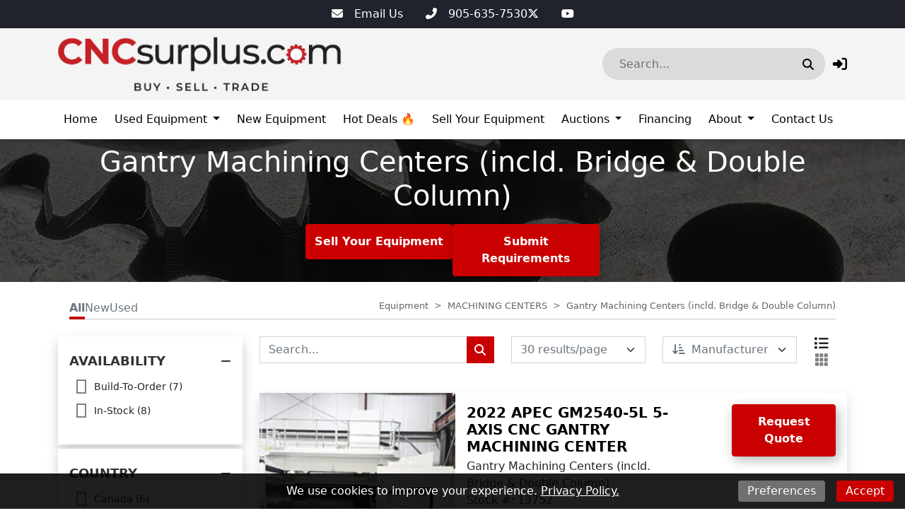

--- FILE ---
content_type: text/html; charset=utf-8
request_url: https://cncsurplus.com/types/2452-gantry-machining-centers-incld-bridge-and-double-column
body_size: 13510
content:
<!DOCTYPE html><html lang="en"><head><meta content="text/html; charset=UTF-8" http-equiv="Content-Type" /><meta content="no-preview" name="turbo-cache-control" /><title>Gantry Machining Centers (incld. Bridge &amp; Double Column) For Sale | CNCsurplus</title><meta content="width=device-width,initial-scale=1" name="viewport" /><meta name="csrf-param" content="authenticity_token" />
<meta name="csrf-token" content="i12dd956WVS0_6PkGEQYEwBPrpHsgoj_t7DM2bHrS8gCWZb0RrctZHoQVhocVNIWY-6ld2u5eCHSRPLbxaKylQ" /><link rel="stylesheet" crossorigin="anonymous" href="https://cdn.jsdelivr.net/npm/bootstrap@5.1.3/dist/css/bootstrap.min.css" integrity="sha384-1BmE4kWBq78iYhFldvKuhfTAU6auU8tT94WrHftjDbrCEXSU1oBoqyl2QvZ6jIW3" /><script src="https://cdn.jsdelivr.net/npm/bootstrap@5.1.3/dist/js/bootstrap.bundle.min.js" crossorigin="anonymous" integrity="sha384-ka7Sk0Gln4gmtz2MlQnikT1wXgYsOg+OMhuP+IlRH9sENBO0LRn5q+8nbTov4+1p"></script><link rel="stylesheet" href="/assets/application-96ee28841f2b417a5cdd04de348f0c01b94b2199d4530c3cecfba661d536890a.css" data-turbo-track="reload" /><link rel="stylesheet" href="https://assets.machinetools.com/nouislider.min.css" /><link rel="stylesheet" href="https://cdn.jsdelivr.net/npm/tom-select@2.0.1/dist/css/tom-select.min.css" /><link rel="stylesheet" href="https://assets.machinetools.com/filepond.min.css" /><link rel="stylesheet" href="https://assets.machinetools.com/filepond-plugin-image-preview.min.css" /><link rel="stylesheet" href="https://cdn.jsdelivr.net/npm/flatpickr/dist/flatpickr.min.css" /><link rel="stylesheet" href="https://cdn.jsdelivr.net/gh/lipis/flag-icons@7.2.3/css/flag-icons.min.css" /><script type="importmap" data-turbo-track="reload">{
  "imports": {
    "application": "/assets/application-803401f8f23e5012a8897a2b0bae4ec52691100e3e7fb386d7421e1b3c36b7b9.js",
    "@hotwired/turbo-rails": "/assets/turbo.min-569fe252dd55eef2e3cff9a6e83c8b9a2b0e2374a72d15522515e1ff9999ec78.js",
    "@hotwired/stimulus": "/assets/stimulus.min-16f5ff27fc00daf8243ccbcd3e9936fbd1cbd18a62e565437978640d43cfa9d2.js",
    "@hotwired/stimulus-loading": "/assets/stimulus-loading-33821e7eb3325d2a33e72401075ecdad6d5c48ffe0b9535bdae0c6604c551b91.js",
    "utilities": "/assets/utilities-98b386bb810f2fd63ad6373b046c1403b887df5aa4598b805d14f44bec177ea1.js",
    "google_tag_manager": "/assets/google_tag_manager-b8cdaa20c77e5513f1dd3356aa61b289e03c1644d2523948cf7787a6bdc26b1f.js",
    "lodash": "/assets/lodash-c22ddfd8dae4db2d7ba5357c71104db1e97bd1a645ed77600ad19153666b44c9.js",
    "nouislider": "/assets/nouislider-20962d4865107bfb78110199bbc2dde4cddef10f6af21ccd3c815ef37f3c84ea.js",
    "tom-select": "/assets/tom-select-3520afa1cc050ebe80e816a88f7cb8a9ac99c5b1d4ac0b491c25225f90b739aa.js",
    "fslightbox": "/assets/fslightbox-6e18bc0d1edb6c570dfdc8a5773c5601fb707bb7c742208c9f580357a520baed.js",
    "filepond": "/assets/filepond-e48e8ecfa3980c417704432ed0cb20f5136e072dd1793b5037352471eae4bdac.js",
    "filepond-plugin-image-preview": "/assets/filepond-plugin-image-preview-22cefcf8f2a63846abbba272d67790f1aef11bb5b9e90bcdfdfa897da679cf75.js",
    "flatpickr": "/assets/flatpickr-7caf9fd202f42f1878a9325a428c69e1afd23352dcbff7209492f26326af1e68.js",
    "controllers/application": "/assets/controllers/application-44e5edd38372876617b8ba873a82d48737d4c089e5180f706bdea0bb7b6370be.js",
    "controllers/aside_controller": "/assets/controllers/aside_controller-cd6ff387b47e4b7d29e67467048f35516291954a050d46469f1134cd18adfd0e.js",
    "controllers/asset_specification_controller": "/assets/controllers/asset_specification_controller-c3c93e0cfeb976486c9bb6c6966a36515aabda74320b311071cb309d54f86460.js",
    "controllers/bottom_cta_overlay_controller": "/assets/controllers/bottom_cta_overlay_controller-b98474bdc609e12b4fddb1f8a38ab782aca0f1e029888863cf1c639dd4e9acf2.js",
    "controllers/card_carousel_controller": "/assets/controllers/card_carousel_controller-2af177f41a8ddd46a9b8c77ee7232f4c22443124cce722a39712178b4c6848cb.js",
    "controllers/card_description_controller": "/assets/controllers/card_description_controller-ce5a48e902f292cbefac847c0003801374745a01b0e5da958d73c9e036aa04de.js",
    "controllers/carousel_controller": "/assets/controllers/carousel_controller-f61f0ef5f6c398980f76bcac16e06a7c8964e702667af225b336c794bfa87e70.js",
    "controllers/carousel_form_controller": "/assets/controllers/carousel_form_controller-f3d61e3dbc9b224918d9016acfd3c720eb4e343141991bb3863ddb5cfc6d9682.js",
    "controllers/cart_controller": "/assets/controllers/cart_controller-14391895b9a679d0b48f3e03bddada56d7eff67e969286cade56cd1fb8b6f919.js",
    "controllers/checkout_controller": "/assets/controllers/checkout_controller-13bfa74754f0c4086c5f4fe9de0c731ba77e0a4d5360daca8d8d7a6b43309a7b.js",
    "controllers/cookie_manager_controller": "/assets/controllers/cookie_manager_controller-7f1ef5d6a0c507f38f0c9c655154d1bfea6fba220f4cc8a5c8952cb24151dacc.js",
    "controllers/countdown_timer_controller": "/assets/controllers/countdown_timer_controller-6835892f8a92a1bb746703dadf1798798e9bbb096751264a752c5735ac7efd96.js",
    "controllers/date_display_controller": "/assets/controllers/date_display_controller-4a46f5aae0b33db1d4d86d7faded90acb97693ed06a7c528f5bdef2b686d6ac1.js",
    "controllers/datepicker_controller": "/assets/controllers/datepicker_controller-3d541cb4b4e29275954e0c41f1dbbf36fcfa27dc91f0c2be258ff715743de9f7.js",
    "controllers/directory_controller": "/assets/controllers/directory_controller-38bbd9fb03f96340d2333d2610b666a377d05e1f61591c5f6ce7bfbee586b2f7.js",
    "controllers/directory_display_style_controller": "/assets/controllers/directory_display_style_controller-a5781af82539240e1ebfb4e544eb7ebf30622ecd702dcdc571c1dac9b571f4a7.js",
    "controllers/directory_filters_controller": "/assets/controllers/directory_filters_controller-ec0a7be133f8eef8b0cface07b9449ad43758d4ec8b528286eb1a448f253a89e.js",
    "controllers/file_field_controller": "/assets/controllers/file_field_controller-8cb67038082bb3ab74b219513cdfa4267a5a042877318ea06c622fd8e96e4575.js",
    "controllers/gallery_controller": "/assets/controllers/gallery_controller-e073fd0fd406334c310ac67ee22419a142b6add6caec2602540178085b3e7461.js",
    "controllers/google_maps_controller": "/assets/controllers/google_maps_controller-18a458c0d89acd49d522ea9dd2d47329bd04b316aa6290d48134cf0020f33efe.js",
    "controllers/google_translate_controller": "/assets/controllers/google_translate_controller-1ef3dc299955f51ece8a5662736b1ec72850d9af5cc34848791c8fe9f5cadeb7.js",
    "controllers/header_controller": "/assets/controllers/header_controller-929197589c7940a7ff47e77bd80cd2feab3e9352c83dce56ebd827fff6c279db.js",
    "controllers/header_layout_3_controller": "/assets/controllers/header_layout_3_controller-8942be9e5eb4fb0ee66b29627b4f993b2179c5ead8a93a0c073b0b5bd943e387.js",
    "controllers/hello_controller": "/assets/controllers/hello_controller-29468750494634340c5c12678fe2cdc3bee371e74ac4e9de625cdb7a89faf11b.js",
    "controllers/hp_field_controller": "/assets/controllers/hp_field_controller-dbdab751b127249b1e29ec0a62fe6d68b084e6df19ba94814d61342e5a52a11d.js",
    "controllers/html_content_controller": "/assets/controllers/html_content_controller-c36eb624b3faf908768a4d924e43e47c314cbbf460f069951d6e2cdecf956899.js",
    "controllers/html_duplicator_controller": "/assets/controllers/html_duplicator_controller-3e8ec9f041782847c5bf1cd6af91696b702f543a72520ad6a96f01a1b4aab686.js",
    "controllers": "/assets/controllers/index-d92597c94be3b5a5adba9c0f17fb1601585e59e54ed1e242cd99ce6f935198e5.js",
    "controllers/language_controller": "/assets/controllers/language_controller-a934f2361b406023ac1413520de06de8cb01468a20a6998f392a30c25bf1629a.js",
    "controllers/media_gallery_controller": "/assets/controllers/media_gallery_controller-62fb15a58caa907257c5180c393fb94b75c107e4e4ebfd05b525e4095c57ec0e.js",
    "controllers/mini_gallery_controller": "/assets/controllers/mini_gallery_controller-6ee562791761e45d5f8934f379a3474e1b80d2e881c8d8cecd3f7336c061cc88.js",
    "controllers/modal_controller": "/assets/controllers/modal_controller-7d8847584356ecc982bce6d46586a512af99b3afdcbd1643e2bfc60de688c952.js",
    "controllers/password_controller": "/assets/controllers/password_controller-f5abab50825fc23ea4e3592607a3fd7eb408215eb736d8d59fb8dad24668a063.js",
    "controllers/paypal_controller": "/assets/controllers/paypal_controller-8a7c533d81dc492608bf6e15b12f572e866c074f3a37e9ec9aa8437988f71b65.js",
    "controllers/popover_controller": "/assets/controllers/popover_controller-f235901d5e8a9274fb88ab25a491b7f451375556dd53d1d323f0dc6c46a51b28.js",
    "controllers/progressive_downstream_field_controller": "/assets/controllers/progressive_downstream_field_controller-0299c769b7bb45076905712f218b820d7feaad6d9e7cb90005572824232bc149.js",
    "controllers/progressive_upstream_field_controller": "/assets/controllers/progressive_upstream_field_controller-87ad2bf171c0c063b17c63a9989c30d051125d76828aa71881a4f05a09305352.js",
    "controllers/range_input_controller": "/assets/controllers/range_input_controller-6d7e61fb79a375435bac999110c49c450a0cb05d4f75e4fefb8498016e0cf2ff.js",
    "controllers/recaptcha_v2_controller": "/assets/controllers/recaptcha_v2_controller-fbd0091e941d667a66b4764f22130a18a826de72da70bdfbd36aece6b82147ae.js",
    "controllers/recaptcha_v3_controller": "/assets/controllers/recaptcha_v3_controller-49a13dfb44f9ce4447066120ad396cce5f667f6723cb5016143c149ee6a86043.js",
    "controllers/responsive_search_controller": "/assets/controllers/responsive_search_controller-ff8cffa387ef236dedfdc56e9790e8aa3ef3766950d5b56a5a2b9b2c4ac8f09c.js",
    "controllers/site_newsletter_request_controller": "/assets/controllers/site_newsletter_request_controller-778cdcd92d86def7862daa024622a510add011f34a1db542d9a4515bf3a500ee.js",
    "controllers/site_request_controller": "/assets/controllers/site_request_controller-847fdb3793c6649a26358ac6f455825b0bdce6246f2e20c972113e1f134188f0.js",
    "controllers/site_sell_request_controller": "/assets/controllers/site_sell_request_controller-22352c953ea55eacec44f0a9c74fd77110ee765bca6af28f38cc27ab13e72035.js",
    "controllers/styled_description_controller": "/assets/controllers/styled_description_controller-6624b48da99c64b5258f78771f76f23166acfad95847ce534d80795b1500d30e.js",
    "controllers/toast_client_controller": "/assets/controllers/toast_client_controller-5395bbf7415952353c1427c5eca6c5b5646a5ce2a3f5e338c42d18c46da69e9c.js",
    "controllers/toast_controller": "/assets/controllers/toast_controller-224055a252b3324a13118381a83cff7c2ed05faf4c9bee430537a53dffa45d53.js",
    "controllers/tom_select_controller": "/assets/controllers/tom_select_controller-537da701a1589a40947e7e2a17a8559b6c5fe25079c6819e12f8019a53e91384.js",
    "controllers/top_navigation_menu_controller": "/assets/controllers/top_navigation_menu_controller-d4ce6ad5f6a665421c48db4e9bf69c99a6c05565cab20955605d8277f21cc703.js",
    "controllers/visitor_specifications_controller": "/assets/controllers/visitor_specifications_controller-8dc39f0311e86ba6f8c21957a5342ad1375c8059f1b62c6af3adf30465a33a3c.js"
  }
}</script>
<link rel="modulepreload" href="/assets/application-803401f8f23e5012a8897a2b0bae4ec52691100e3e7fb386d7421e1b3c36b7b9.js">
<link rel="modulepreload" href="/assets/turbo.min-569fe252dd55eef2e3cff9a6e83c8b9a2b0e2374a72d15522515e1ff9999ec78.js">
<link rel="modulepreload" href="/assets/stimulus.min-16f5ff27fc00daf8243ccbcd3e9936fbd1cbd18a62e565437978640d43cfa9d2.js">
<link rel="modulepreload" href="/assets/stimulus-loading-33821e7eb3325d2a33e72401075ecdad6d5c48ffe0b9535bdae0c6604c551b91.js">
<script src="/assets/es-module-shims.min-08e1dd8209ef0f361f0ff7e3492c860f6c7989431af42cadc004511d1def8c30.js" async="async" data-turbo-track="reload"></script>
<script type="module">import "application"</script><script>(function(w,d,s,l,i){w[l]=w[l]||[];w[l].push({'gtm.start': new Date().getTime(),event:'gtm.js'});var f=d.head.getElementsByTagName(s)[0], j=d.createElement(s),dl=l!='dataLayer'?'&l='+l:'';j.async=true;j.src='https://www.googletagmanager.com/gtm.js?id='+i+dl;f.parentNode.insertBefore(j,f);})(window,document,'script','dataLayer','GTM-W3DMQST');</script><script>window.dataLayer = window.dataLayer || [];
function gtag(){ dataLayer.push(arguments); }

var cookiePreferences = (document.cookie.match(/^(?:.*;)?\s*cookie_preferences\s*=\s*([^;]+)(?:.*)?$/)||[,null])[1];

if (cookiePreferences) {
  cookiePreferences = JSON.parse(cookiePreferences);
  gtag('consent', 'default', cookiePreferences);
} else {
  // Deny consent for specific regions
  gtag('consent', 'default', {
    ad_storage: 'denied',
    ad_user_data: 'denied',
    ad_personalization: 'denied',
    analytics_storage: 'denied',
    funtionality_storage: 'denied',
    personalization_storage: 'denied',
    security_storage: 'denied',
    regions: ["AT", "BE", "BG", "BR", "CH", "CY", "CZ", "DE", "DK", "EE", "ES", "FI", "FR", "GB", "GR", "HR", "HY", "IE", "IS", "IT", "LI", "LT", "LU", "LV", "MT", "NL", "NO", "PL", "PT", "RO", "SE", "SI", "SK"]
  });

  // Grant consent for all other regions
  gtag('consent', 'default', {
    ad_storage: 'granted',
    ad_user_data: 'granted',
    ad_personalization: 'granted',
    analytics_storage: 'granted',
    funtionality_storage: 'granted',
    personalization_storage: 'granted',
    security_storage: 'granted',
  });
}</script><script async="" src="https://www.googletagmanager.com/gtag/js?id=UA-146349428-1"></script><script>window.dataLayer = window.dataLayer || [];
function gtag(){ dataLayer.push(arguments); }
gtag('js', new Date());

document.addEventListener('turbo:load', function(event) {
  gtag('config', "UA-146349428-1", {
    page_location: event.detail.url
  });
})</script><style type="text/css">:root {
  --asset-list-view-background-color: #FFFFFF;
  --button-color: #CA0000;
  --button-text-color:  #FFFFFF;
  --company-color: #CA0000;
  --default-banner-overlay-color: #000000B3;
  --default-banner-text-color: #FFFFFF;
  --header-color: #F4F4F4;
  --header-color-post-scroll: #FFFFFF;
  --header-color-pre-scroll: #FFFFFF;
  --header-logo-size: 77px;
  --header-logo-size-adjusted: 70px;
  --header-logo-width: 245px;
  --header-search-background-color:  #DBDBDB;
  --header-search-icon-color: #000000;
  --header-search-text-color: #000000;
  --header-text-color: #000000;
  --header-text-color-post-scroll: #0A0A0A;
  --header-text-color-pre-scroll: #0A0A0A;
  --home-page-background-color: #F4F4F4;
  --nav-item-border-color: #00000030;
  --navbar-background-color: #FFFFFF;
  --navbar-font-weight: normal;
  --navbar-hover-background-color: #CA0000;
  --navbar-hover-color-post-scroll: #0A0A0A;
  --navbar-hover-color-pre-scroll: #0A0A0A;
  --navbar-hover-text-color: #FFFFFF;
  --navbar-hover-text-color-post-scroll: #FFFFFF;
  --navbar-hover-text-color-pre-scroll: #FFFFFF;
  --navbar-text-color: #000000;
  --navbar-text-transform: none;
  --secondary-button-color: #3AB8FF;
  --secondary-header-color: #FFFFFF;
  --secondary-header-text-color: #0A0A0A;
  --secondary-navbar-hover-color: #0A0A0A;
  --secondary-navbar-hover-text-color: #FFFFFF;
  --secondary-navbar-item-border-color: #0A0A0A30;
  --site-link-color: #21AFFF;
  --top-bar-color: #21232C;
  --top-bar-text-color: #FFFFFF;
  --used-asset-gallery-main-image-object-fit: cover;
}</style><style>:root {--banner-heading-font-family: ;--banner-heading-font-size: 40px;--banner-heading-font-weight: bold;--banner-heading-line-height: 1.2;--banner-heading-text-transform: none;--banner-subheading-font-family: ;--banner-subheading-font-size: 21px;--banner-subheading-font-weight: bold;--banner-subheading-line-height: 1.2;--banner-subheading-text-transform: none;--global-h1-font-family: ;--global-h1-font-size: 40px;--global-h1-font-weight: normal;--global-h1-line-height: 1.2;--global-h1-text-transform: none;--global-h2-font-family: ;--global-h2-font-size: 25px;--global-h2-font-weight: bold;--global-h2-line-height: 1.3;--global-h2-text-transform: none;--global-h3-font-family: ;--global-h3-font-size: 16px;--global-h3-font-weight: bold;--global-h3-line-height: 1.2;--global-h3-text-transform: none;--global-h4-font-family: ;--global-h4-font-size: 16px;--global-h4-font-weight: bold;--global-h4-line-height: 1.2;--global-h4-text-transform: none;--global-h5-font-family: ;--global-h5-font-size: 24px;--global-h5-font-weight: bold;--global-h5-line-height: 1.5;--global-h5-text-transform: none;--global-h6-font-family: ;--global-h6-font-size: 14px;--global-h6-font-weight: bold;--global-h6-line-height: 1.2;--global-h6-text-transform: none;--global-subheading-font-family: ;--global-subheading-font-size: 24px;--global-subheading-font-weight: normal;--global-subheading-line-height: 1.2;--global-subheading-text-transform: none;--list-view-h2-font-family: ;--list-view-h2-font-size: 20px;--list-view-h2-font-weight: bold;--list-view-h2-line-height: 1.2;--list-view-h2-text-transform: none;--detail-view-h1-font-family: ;--detail-view-h1-font-size: 25px;--detail-view-h1-font-weight: bold;--detail-view-h1-line-height: 1.2;--detail-view-h1-text-transform: none;--detail-view-h2-font-family: ;--detail-view-h2-font-size: 18px;--detail-view-h2-font-weight: bold;--detail-view-h2-line-height: 1.2;--detail-view-h2-text-transform: none;}</style><link rel="icon" type="image/x-icon" href="https://cdn.equipt.com/oogqdrk3wmmiwuvf5utg88f66zp2" /><link href="https://cdn.equipt.com/oogqdrk3wmmiwuvf5utg88f66zp2" rel="apple-touch-icon" /><meta content="dFBGHXcm9yRn2wIMfKm8Cv_xErEkkQXdmzoBbqxCKpw" name="google-site-verification" /><meta content="&lt;meta name=&quot;google-site-verification&quot; content=&quot;bGus5aBOwWrgiokq9TR7pK6ouNozUpXXTIwT0FWwY90&quot; /&gt;" name="&lt;meta name=&quot;google-site-verification&quot; content=&quot;bGus5aBOwWrgiokq9TR7pK6ouNozUpXXTIwT0FWwY90&quot; /&gt;" /><meta name="description" content="Browse listings from the type: Gantry Machining Centers (incld. Bridge &amp; Double Column) at CNCsurplus.">
<meta property="og:description" content="Browse listings from the type: Gantry Machining Centers (incld. Bridge &amp; Double Column) at CNCsurplus.">
<meta property="og:image" content="https://cdn.equipt.com/42radni6a5zc9whhdct5us90i46m">
<meta property="og:locale" content="en_US">
<meta property="og:site_name" content="CNCsurplus">
<meta property="og:title" content="Gantry Machining Centers (incld. Bridge &amp; Double Column) For Sale | CNCsurplus">
<meta property="og:type" content="website">
<meta name="twitter:description" content="Browse listings from the type: Gantry Machining Centers (incld. Bridge &amp; Double Column) at CNCsurplus.">
<meta name="twitter:image" content="https://cdn.equipt.com/42radni6a5zc9whhdct5us90i46m">
<meta name="twitter:title" content="Gantry Machining Centers (incld. Bridge &amp; Double Column) For Sale | CNCsurplus">
<meta name="twitter:card" content="summary"><link href="https://cncsurplus.com/types/2452-gantry-machining-centers-incld-bridge-and-double-column" rel="canonical" /><link as="image" rel="preload" /><script type="application/ld+json">[{"@context":"https://schema.org","@type":"Organization","url":"https://www.cncsurplus.com","image":null,"name":null,"address":{"@type":"PostalAddress","streetAddress":"3040 New Street, Suite 206","addressLocality":"Burlington","addressRegion":"ON","postalCode":"L7N 1M5","addressCountry":"CA"},"email":"sales@cncsurplus.com","telephone":"905-635-7530","sameAs":["","","https://www.twitter.com/ComtexMachinery","https://www.youtube.com/user/comtexleasing?feature=watch"]},{"@context":"https://schema.org","@type":"Website","url":"https://www.cncsurplus.com","name":null},{"@context":"https://schema.org","@type":"LocalBusiness","url":"https://www.cncsurplus.com","name":null,"image":null,"telephone":"905-635-7530","address":{"@type":"PostalAddress","streetAddress":"3040 New Street, Suite 206","addressLocality":"Burlington","addressRegion":"ON","postalCode":"L7N 1M5","addressCountry":"CA"}}]</script></head><body class="d-flex flex-column min-vh-100" data-controller="language" data-language-preferences-path-value="/preferences"><script>var loadRecaptchaScript = function(event) {
  // Since a turbo-frame might include a form(site block), we wait for all turbo-frames
  // to finish rendering and then initialize the recaptcha script
  if (document.querySelector('turbo-frame[busy]')) {
    return;
  }

  if (document.querySelector('.g-recaptcha')) {
    document.removeEventListener('turbo:load', loadRecaptchaScript);
    document.removeEventListener('turbo:frame-render', loadRecaptchaScript);
    document.removeEventListener('turbo:before-stream-render', loadRecaptchaScript);
    const scriptTag = document.getElementById('recaptcha-script');

    // Remove existing script tag if it exists
    if (scriptTag) {
      scriptTag.remove();
    }

    let newScriptTag = document.createElement('script');
    newScriptTag.id = 'recaptcha-script';
    newScriptTag.src = `https://www.google.com/recaptcha/api.js?render=${'6LemEGgkAAAAAAumM3SVdQaMEjmXKKNkA6kzZfUx'}`
    newScriptTag.async = true;

    document.head.appendChild(newScriptTag);
  }
}

document.addEventListener('turbo:frame-render', loadRecaptchaScript);
document.addEventListener('turbo:load', loadRecaptchaScript);
document.addEventListener('turbo:before-stream-render', loadRecaptchaScript);</script><noscript><iframe height="0" src="//www.googletagmanager.com/ns.html?id=GTM-W3DMQST" style="display:none;visibility:hidden" width="0"></iframe></noscript><div class="position-fixed bottom-0 end-0 p-3" style="z-index: 1051"><div aria-atomic="true" aria-live="assertive" class="toast" data-controller="toast" id="flashToast" role="alert"><div class="toast-header"><div class="rounded me-2"></div><strong class="me-auto">CNCsurplus</strong><button aria-label="Close" class="btn-close" data-bs-dismiss="toast" type="button"></button></div><div class="toast-body" data-toast-target="message"></div></div></div><div class="top-bar"><nav class="navbar justify-content-center" style="background-color: #21232C; color: #FFFFFF;"><div class="nav-items d-flex gap-4"><div class="row"><div class="col d-flex flex-wrap gap-3"><div class="icon-link"><a aria-label="Email Us" class="text-decoration-none" href="mailto:sales@cncsurplus.com" style="color: #FFFFFF;" target="_blank" title="Email Us"><i class="fa-solid fa-envelope"></i><span class="ms-3">Email Us</span></a></div><div class="icon-link"><a aria-label="905-635-7530" class="text-decoration-none" href="tel:905-635-7530" style="color: #FFFFFF;" target="_blank" title="905-635-7530"><i class="fa-solid fa-phone-flip"></i><span class="ms-3">905-635-7530</span></a></div></div></div><div class="row"><div class="col d-flex flex-wrap gap-3"><div class="icon-link"><a aria-label="Twitter" class="text-decoration-none" href="https://www.twitter.com/ComtexMachinery" style="color: #FFFFFF;" target="_blank" title="Twitter"><i class="fab fa-x-twitter"></i></a></div><div class="icon-link"><a aria-label="Youtube" class="text-decoration-none" href="https://www.youtube.com/user/comtexleasing?feature=watch" style="color: #FFFFFF;" target="_blank" title="Youtube"><i class="fab fa-youtube"></i></a></div></div></div></div></nav></div><div data-controller="header"><header class="w-100" data-header-target="header" id="header"><div class="container-lg"><div class="row header-container justify-content-between"><div class="col align-self-center d-lg-none"><div class="container px-0"><button aria-controls="offcanvas" aria-expanded="false" aria-label="Navigation Menu" class="navbar-toggler border-0 shadow-none px-0" data-bs-target="#offcanvas" data-bs-toggle="offcanvas" title="Navigation Menu"><i class="fa fa-bars mobile-dropdown-toggle"></i></button></div></div><div class="col-5 text-center-mobile col-lg-5" id="header-logo"><a href="/"><img class="img-fluid logo" alt="CNCsurplus Logo" src="https://cdn.equipt.com/1i0s30aly2p3oell35drrd65zu6e" /></a></div><div class="col align-self-center text-end col-lg-7"><div class="row align-items-center justify-content-end" id="header-control-panel"><div class="text-end col col-lg-5 col-xl-6"><div class="multi-search rounded_pill" data-controller="responsive-search" data-responsive-search-loading-animation-payload-value="&lt;div class=&#39;multi-search-results&#39;&gt;&lt;div class=&#39;loading-indicator py-3&#39;&gt;&lt;div class=&#39;row&#39;&gt;&lt;div class=&#39;col text-center&#39;&gt;&lt;div class=&#39;spinner-border&#39; role=&#39;status&#39;&gt;&lt;div class=&#39;sr-only&#39;&gt;Loading...&lt;/div&gt;&lt;/div&gt;&lt;/div&gt;&lt;/div&gt;&lt;/div&gt;&lt;/div&gt;" data-responsive-search-target="container" id="header-search"><form data-responsive-search-target="form" action="/searches" accept-charset="UTF-8" method="post"><input type="hidden" name="authenticity_token" value="_fQ92Msf8uJ7G3RkMl6xmN72bT0UHUIKlKCeDZcrnyeuVVdL0YzICb8phTAEiz0HXFYUOGLZiMyO3gfWqp3tag" autocomplete="off" /><button aria-labelledby="header_search_input" class="header-search-icon btn-primary me-0 border-0" data-action="responsive-search#redirect" data-responsive-search-redirect-url-param="https://cncsurplus.com/equipment"><i class="fa-solid fa-search"></i></button><input value="auctions" id="header_search_auctions_resource" autocomplete="off" type="hidden" name="resource[]" /><input value="asset_categories" id="header_search_asset_categories_resource" autocomplete="off" type="hidden" name="resource[]" /><input value="asset_types" id="header_search_asset_types_resource" autocomplete="off" type="hidden" name="resource[]" /><input value="manufacturers" id="header_search_manufacturers_resource" autocomplete="off" type="hidden" name="resource[]" /><input value="assets" id="header_search_assets_resource" autocomplete="off" type="hidden" name="resource[]" /><input value="site_pages" id="header_search_site_pages_resource" autocomplete="off" type="hidden" name="resource[]" /><input value="blogs" id="header_search_blogs_resource" autocomplete="off" type="hidden" name="resource[]" /><input value="header-search-results-container" id="header_search_target" autocomplete="off" type="hidden" name="target" /><input autocomplete="off" id="header_search_input" placeholder="Search..." data-action="input-&gt;responsive-search#debounceSubmit focus-&gt;responsive-search#debounceSubmit" data-responsive-search-target="searchField" type="text" name="search" /></form><div class="shadow" data-responsive-search-target="resultsContainer" id="header-search-results-container"></div></div></div><div class="col-auto"><turbo-frame id="session"><div class="popover-wrapper" data-controller="popover" data-popover-target="container"><a aria-label="Log In" data-bs-content="&lt;form id=&#39;login&#39; data-turbo-frame=&#39;_top&#39; action=&#39;/session&#39; accept-charset=&#39;UTF-8&#39; method=&#39;post&#39;&gt;&lt;input type=&#39;hidden&#39; name=&#39;authenticity_token&#39; value=&#39;rV65CQNIJswuI6h6Ychlvp4TWEey467DzlrYM-xCnho3n2wJV1HxEHNIxji7Z5F-Kjxo-83vOXqRDjHFCh9FvA&#39; autocomplete=&#39;off&#39; /&gt;&lt;div class=&#39;input-group mb-2&#39;&gt;&lt;label class=&#39;form-label d-block w-100&#39; for=&#39;email&#39;&gt;&lt;span&gt;Email&lt;/span&gt;&lt;br /&gt;&lt;input class=&#39;form-control&#39; type=&#39;email&#39; name=&#39;email&#39; id=&#39;email&#39; /&gt;&lt;/label&gt;&lt;/div&gt;&lt;div class=&#39;input-group mb-2&#39;&gt;&lt;label class=&#39;form-label d-block w-100&#39; for=&#39;password&#39;&gt;&lt;span&gt;Password&lt;/span&gt;&lt;br /&gt;&lt;input class=&#39;form-control&#39; type=&#39;password&#39; name=&#39;password&#39; id=&#39;password&#39; /&gt;&lt;/label&gt;&lt;/div&gt;&lt;div class=&#39;d-none&#39;&gt;&lt;label&gt;MFA Code&lt;input type=&#39;text&#39; name=&#39;mfa_code&#39; value=&#39;&#39; tabindex=&#39;-1&#39; placeholder=&#39;MFA Code&#39; /&gt;&lt;/label&gt;&lt;/div&gt;&lt;div class=&#39;input-group mb-2&#39;&gt;&lt;input type=&#39;submit&#39; name=&#39;commit&#39; value=&#39;Log In&#39; class=&#39;btn btn-primary&#39; data-disable-with=&#39;Log In&#39; /&gt;&lt;/div&gt;&lt;div id=&#39;form-submission-disclaimer&#39;&gt;By submitting this form, you agree to our &lt;a href=&#39;/policies/terms-of-service&#39; target=&#39;_top&#39;&gt;Terms of Service&lt;/a&gt; and that CNCsurplus may email, call,
 or text you about your inquiry. We may also send you communications with similar products or services we offer.
&lt;/div&gt;&lt;a class=&#39;site-link text-decoration-none&#39; data-turbo-frame=&#39;_top&#39; href=&#39;/forgot-password&#39;&gt;Forgot Password?&lt;/a&gt;&lt;/form&gt;" data-popover-target="button" id="login-button" role="button" title="Log In"><i class="fa-solid fa-right-to-bracket"></i></a></div></turbo-frame></div></div></div></div></div><nav class="navbar main-nav navbar-expand-lg navbar-light"><div class="container"><div class="collapse navbar-collapse"><ul class="navbar-nav me-auto flex-wrap mb-2 mb-lg-0"><li class="nav-item me-2"><div class="d-flex menu-item align-items-center justify-content-between" data-controller="top-navigation-menu"><a href="/" class="nav-link">Home</a></div></li><li class="nav-item dropdown me-2"><div class="d-flex menu-item align-items-center justify-content-between" data-controller="top-navigation-menu"><a href="/inventory" class="nav-link">Used Equipment</a><span class="dropdown-toggle py-1 pe-2"></span><span class="fa fa-plus py-1 pe-2 mobile-dropdown-toggle" data-action="click-&gt;top-navigation-menu#toggleList"></span></div><ul class="dropdown-menu border-0 rounded-0 menu"><li><div class="d-flex menu-item align-items-center justify-content-between" data-controller="top-navigation-menu"><a href="/categories/372-cnc-lathes?cond=used" class="dropdown-item flex-fill">CNC LATHES</a></div></li><li><div class="d-flex menu-item align-items-center justify-content-between" data-controller="top-navigation-menu"><a href="/categories/371-machining-centers?cond=used" class="dropdown-item flex-fill">MACHINING CENTERS</a></div></li><li><div class="d-flex menu-item align-items-center justify-content-between" data-controller="top-navigation-menu"><a href="/categories/370-boring-mills?cond=used" class="dropdown-item flex-fill">BORING MILLS</a></div></li><li><div class="d-flex menu-item align-items-center justify-content-between" data-controller="top-navigation-menu"><a href="/categories/374-press-brakes?cond=used" class="dropdown-item flex-fill">PRESS BRAKES</a></div></li><li><div class="d-flex menu-item align-items-center justify-content-between" data-controller="top-navigation-menu"><a href="/categories/382-punches?cond=used" class="dropdown-item flex-fill">PUNCHES</a></div></li><li><div class="d-flex menu-item align-items-center justify-content-between" data-controller="top-navigation-menu"><a href="/categories/386-lasers?cond=used" class="dropdown-item flex-fill">LASERS</a></div></li><li><div class="d-flex menu-item align-items-center justify-content-between" data-controller="top-navigation-menu"><a href="/inventory" class="dropdown-item flex-fill">VIEW ALL</a></div></li></ul></li><li class="nav-item me-2"><div class="d-flex menu-item align-items-center justify-content-between" data-controller="top-navigation-menu"><a href="/shibaura-machine" class="nav-link">New Equipment</a></div></li><li class="nav-item me-2"><div class="d-flex menu-item align-items-center justify-content-between" data-controller="top-navigation-menu"><a href="/equipment/tags/144-hot-deals" class="nav-link">Hot Deals 🔥</a></div></li><li class="nav-item me-2"><div class="d-flex menu-item align-items-center justify-content-between" data-controller="top-navigation-menu"><a href="/sellyourequipment" class="nav-link">Sell Your Equipment</a></div></li><li class="nav-item dropdown me-2"><div class="d-flex menu-item align-items-center justify-content-between" data-controller="top-navigation-menu"><a href="/auctions" class="nav-link">Auctions</a><span class="dropdown-toggle py-1 pe-2"></span><span class="fa fa-plus py-1 pe-2 mobile-dropdown-toggle" data-action="click-&gt;top-navigation-menu#toggleList"></span></div><ul class="dropdown-menu border-0 rounded-0 menu"><li><div class="d-flex menu-item align-items-center justify-content-between" data-controller="top-navigation-menu"><a href="/auctions" class="dropdown-item flex-fill">Current Auctions</a></div></li><li><div class="d-flex menu-item align-items-center justify-content-between" data-controller="top-navigation-menu"><a href="/auctions-1" class="dropdown-item flex-fill">Request Auction Proposal</a></div></li></ul></li><li class="nav-item me-2"><div class="d-flex menu-item align-items-center justify-content-between" data-controller="top-navigation-menu"><a href="/Financing" class="nav-link">Financing</a></div></li><li class="nav-item dropdown me-2"><div class="d-flex menu-item align-items-center justify-content-between" data-controller="top-navigation-menu"><a href="/about_us" class="nav-link">About</a><span class="dropdown-toggle py-1 pe-2"></span><span class="fa fa-plus py-1 pe-2 mobile-dropdown-toggle" data-action="click-&gt;top-navigation-menu#toggleList"></span></div><ul class="dropdown-menu border-0 rounded-0 menu"><li><div class="d-flex menu-item align-items-center justify-content-between" data-controller="top-navigation-menu"><a href="/active-inventory" class="dropdown-item flex-fill">Active Inventory </a></div></li><li><div class="d-flex menu-item align-items-center justify-content-between" data-controller="top-navigation-menu"><a href="/sold" class="dropdown-item flex-fill">Sold Equipment</a></div></li></ul></li><li class="nav-item me-2"><div class="d-flex menu-item align-items-center justify-content-between" data-controller="top-navigation-menu"><a href="/contact-us" class="nav-link">Contact Us</a></div></li></ul></div></div></nav><nav class="main-nav"><div class="mobile-canvas"><div class="offcanvas offcanvas-start" id="offcanvas" tabindex="-1"><div class="offcanvas-header"><button aria-label="Close" class="navbar-toggler border-0 shadow-none" data-bs-dismiss="offcanvas" id="canvas-close-btn" type="button"><i class="fa fa-close fa-lg"></i></button></div><div class="offcanvas-body"><ul class="navbar-nav me-auto mb-2 mb-lg-0"><li class="nav-item me-2"><div class="d-flex menu-item align-items-center justify-content-between" data-controller="top-navigation-menu"><a href="/" class="nav-link">Home</a></div></li><li class="nav-item dropdown me-2"><div class="d-flex menu-item align-items-center justify-content-between" data-controller="top-navigation-menu"><a href="/inventory" class="nav-link">Used Equipment</a><span class="dropdown-toggle py-1 pe-2"></span><span class="fa fa-plus py-1 pe-2 mobile-dropdown-toggle" data-action="click-&gt;top-navigation-menu#toggleList"></span></div><ul class="dropdown-menu border-0 rounded-0 menu"><li><div class="d-flex menu-item align-items-center justify-content-between" data-controller="top-navigation-menu"><a href="/categories/372-cnc-lathes?cond=used" class="dropdown-item flex-fill">CNC LATHES</a></div></li><li><div class="d-flex menu-item align-items-center justify-content-between" data-controller="top-navigation-menu"><a href="/categories/371-machining-centers?cond=used" class="dropdown-item flex-fill">MACHINING CENTERS</a></div></li><li><div class="d-flex menu-item align-items-center justify-content-between" data-controller="top-navigation-menu"><a href="/categories/370-boring-mills?cond=used" class="dropdown-item flex-fill">BORING MILLS</a></div></li><li><div class="d-flex menu-item align-items-center justify-content-between" data-controller="top-navigation-menu"><a href="/categories/374-press-brakes?cond=used" class="dropdown-item flex-fill">PRESS BRAKES</a></div></li><li><div class="d-flex menu-item align-items-center justify-content-between" data-controller="top-navigation-menu"><a href="/categories/382-punches?cond=used" class="dropdown-item flex-fill">PUNCHES</a></div></li><li><div class="d-flex menu-item align-items-center justify-content-between" data-controller="top-navigation-menu"><a href="/categories/386-lasers?cond=used" class="dropdown-item flex-fill">LASERS</a></div></li><li><div class="d-flex menu-item align-items-center justify-content-between" data-controller="top-navigation-menu"><a href="/inventory" class="dropdown-item flex-fill">VIEW ALL</a></div></li></ul></li><li class="nav-item me-2"><div class="d-flex menu-item align-items-center justify-content-between" data-controller="top-navigation-menu"><a href="/shibaura-machine" class="nav-link">New Equipment</a></div></li><li class="nav-item me-2"><div class="d-flex menu-item align-items-center justify-content-between" data-controller="top-navigation-menu"><a href="/equipment/tags/144-hot-deals" class="nav-link">Hot Deals 🔥</a></div></li><li class="nav-item me-2"><div class="d-flex menu-item align-items-center justify-content-between" data-controller="top-navigation-menu"><a href="/sellyourequipment" class="nav-link">Sell Your Equipment</a></div></li><li class="nav-item dropdown me-2"><div class="d-flex menu-item align-items-center justify-content-between" data-controller="top-navigation-menu"><a href="/auctions" class="nav-link">Auctions</a><span class="dropdown-toggle py-1 pe-2"></span><span class="fa fa-plus py-1 pe-2 mobile-dropdown-toggle" data-action="click-&gt;top-navigation-menu#toggleList"></span></div><ul class="dropdown-menu border-0 rounded-0 menu"><li><div class="d-flex menu-item align-items-center justify-content-between" data-controller="top-navigation-menu"><a href="/auctions" class="dropdown-item flex-fill">Current Auctions</a></div></li><li><div class="d-flex menu-item align-items-center justify-content-between" data-controller="top-navigation-menu"><a href="/auctions-1" class="dropdown-item flex-fill">Request Auction Proposal</a></div></li></ul></li><li class="nav-item me-2"><div class="d-flex menu-item align-items-center justify-content-between" data-controller="top-navigation-menu"><a href="/Financing" class="nav-link">Financing</a></div></li><li class="nav-item dropdown me-2"><div class="d-flex menu-item align-items-center justify-content-between" data-controller="top-navigation-menu"><a href="/about_us" class="nav-link">About</a><span class="dropdown-toggle py-1 pe-2"></span><span class="fa fa-plus py-1 pe-2 mobile-dropdown-toggle" data-action="click-&gt;top-navigation-menu#toggleList"></span></div><ul class="dropdown-menu border-0 rounded-0 menu"><li><div class="d-flex menu-item align-items-center justify-content-between" data-controller="top-navigation-menu"><a href="/active-inventory" class="dropdown-item flex-fill">Active Inventory </a></div></li><li><div class="d-flex menu-item align-items-center justify-content-between" data-controller="top-navigation-menu"><a href="/sold" class="dropdown-item flex-fill">Sold Equipment</a></div></li></ul></li><li class="nav-item me-2"><div class="d-flex menu-item align-items-center justify-content-between" data-controller="top-navigation-menu"><a href="/contact-us" class="nav-link">Contact Us</a></div></li></ul></div></div></div></nav></header><div class="d-none" data-header-target="buffer"></div></div><style type="text/css">#mobile-search-button {
  color: #000000;
}</style><script type="application/ld+json">{"@context":"https://schema.org","@type":"CollectionPage","url":"https://cncsurplus.com/en/types/2452-gantry-machining-centers-incld-bridge-and-double-column","name":"Gantry Machining Centers (incld. Bridge \u0026 Double Column)","isPartOf":{"@type":"WebSite","url":"https://www.https://cncsurplus.com","name":null,"description":"CNC Surplus has a wide range of Boring Mills, CNC Lathes, Grinders and Lasers from manufactures including AMADA, AWEA, Bliss, Hyundai Wia, Deckel, Maho and more. CNC plus will also give you top dollar and buy your equipment!","publisher":{"@type":"Organization","name":null,"alternateName":null,"url":"https://www.https://cncsurplus.com","logo":{"@type":"ImageObject","url":"https://cdn.equipt.com/1i0s30aly2p3oell35drrd65zu6e","contentUrl":"https://cdn.equipt.com/1i0s30aly2p3oell35drrd65zu6e","caption":"CNCsurplus"},"image":{"@type":"ImageObject","url":null,"contentUrl":null,"caption":null},"sameAs":["","","https://www.twitter.com/ComtexMachinery","https://www.youtube.com/user/comtexleasing?feature=watch"]},"alternateName":null},"primaryImageOfPage":{"@type":"ImageObject","url":null,"contentUrl":null},"image":{"@type":"ImageObject","url":null,"contentUrl":null},"thumbnailUrl":"https://cdn.equipt.com/42radni6a5zc9whhdct5us90i46m","description":null,"breadcrumb":{"@type":"BreadcrumbList","itemListElement":[{"@type":"ListItem","position":1,"item":{"@id":"https://cncsurplus.com/en/equipment","name":"Equipment"}},{"@type":"ListItem","position":2,"item":{"@id":"https://cncsurplus.com/en/categories/371-machining-centers","name":"MACHINING CENTERS"}},{"@type":"ListItem","position":3,"item":{"@id":null,"name":"Gantry Machining Centers (incld. Bridge \u0026 Double Column)"}}]}}</script><div class="banner-4c60b3ad-21eb-4af2-90fc-c1c2cbd2e485" id="page-banner"><div class="background d-block image-background media-background-27b56e0e-0763-446e-bddc-37d592bab316" style="background-image: url(https://cdn.equipt.com/p6jhh86mj0ps5gei3volt4fl0ae3);"><div class="media-background"><div class="row"><div class="content-container"><div class="overlay"><div class="banner-content container banner-f0f06ef6-59d9-442d-974e-04b9856be237"><div class="row justify-content-center align-items-center"><div class="col"><div class="banner-text"><h1 class="heading">Gantry Machining Centers (incld. Bridge &amp; Double Column)</h1></div><div class="d-flex justify-content-center gap-3" id="asset-directory-banner-buttons"><turbo-frame id="site_sell_request_modal"><form class="d-flex" id="/site_sell_requests/new" method="get" action="/site_sell_requests/new"><button class="btn btn-primary rounded-2 site-button" data-controller="modal" data-frame-id="site_sell_request_modal" type="submit">Sell Your Equipment</button></form></turbo-frame><turbo-frame id="site_buy_request_modal"><form class="d-flex" id="/site_buy_requests/new" method="get" action="/site_buy_requests/new"><button class="btn btn-primary rounded-2 site-button" data-controller="modal" data-frame-id="site_buy_request_modal" type="submit">Submit Requirements</button></form></turbo-frame></div></div></div></div></div></div></div></div></div><style type="text/css">@media (max-width: 991px) {
  .media-background-27b56e0e-0763-446e-bddc-37d592bab316.video-background {
    background-image: url()
  }
}</style></div><turbo-frame id="asset_directory" src="/equipment?base%5Basset_type_id%5D=2452"><div class="loading-container list container"><div class="row"><div class="col stripe mt-1 mb-3 mx-4"></div></div><div class="row"><div class="col-lg-3 col-sm-12 col-md-12"><div class="stripe filter-panel"></div></div><div class="col-lg-9"><div class="row mb-3"><div class="col-lg-8 col-sm-12 col-md-12 mb-3"><div class="stripe"></div></div><div class="col-lg-4 col-sm-12 col-md-12 mb-3"><div class="stripe"></div></div></div><div class="list-item-loading row g-0 overflow-hidden mb-4 shadow border-0"><div class="col-lg-4 col-sm-12"><div class="image"></div></div><div class="col p-3 d-flex flex-column position-static"><div class="row"><div class="col-8"><div class="stripe mb-3"></div><div class="stripe medium-stripe mb-3"></div></div><div class="col-4"><div class="stripe"></div></div></div><div class="stripe"></div></div></div><div class="list-item-loading row g-0 overflow-hidden mb-4 shadow border-0"><div class="col-lg-4 col-sm-12"><div class="image"></div></div><div class="col p-3 d-flex flex-column position-static"><div class="row"><div class="col-8"><div class="stripe mb-3"></div><div class="stripe medium-stripe mb-3"></div></div><div class="col-4"><div class="stripe"></div></div></div><div class="stripe"></div></div></div><div class="list-item-loading row g-0 overflow-hidden mb-4 shadow border-0"><div class="col-lg-4 col-sm-12"><div class="image"></div></div><div class="col p-3 d-flex flex-column position-static"><div class="row"><div class="col-8"><div class="stripe mb-3"></div><div class="stripe medium-stripe mb-3"></div></div><div class="col-4"><div class="stripe"></div></div></div><div class="stripe"></div></div></div></div></div></div></turbo-frame><div class="container-lg"><turbo-frame id="suggested_blogs" src="/equipment/suggested_blogs?base%5Basset_type_id%5D=2452"><div class="container-lg"><div class="loading-container carousel px-0"><div class="row my-3"><div class="col ps-0"><div class="stripe small-stripe heading"></div></div><div class="px-0"><div class="position-relative"><div class="featured-carousel" data-carousel-alignment-value="horizontal" data-controller="carousel"><div class="container-lg px-0 horizontal" data-action="scroll-&gt;carousel#toggleControls" data-carousel-target="carousel"><span class="fa-stack scroll-left-arrow scroll-button" data-action="click-&gt;carousel#scroll" data-carousel-direction-param="left" data-carousel-target="leftScroll"><i class="fa fa-circle fa-stack-2x"></i><i class="fa fa-caret-left fa-stack-1x fa-inverse"></i></span><span class="fa-stack scroll-right-arrow scroll-button" data-action="click-&gt;carousel#scroll" data-carousel-direction-param="right" data-carousel-target="rightScroll"><i class="fa fa-circle fa-stack-2x"></i><i class="fa fa-caret-right fa-stack-1x fa-inverse"></i></span><div class="row flex-nowrap featured-carousel-items pb-1 mx-0 pt-2" data-carousel-target="list"><div class="card-large px-0"><div class="card"><div class="stripe"></div></div></div><div class="card-large px-0"><div class="card"><div class="stripe"></div></div></div><div class="card-large px-0"><div class="card"><div class="stripe"></div></div></div></div></div></div></div></div></div></div></div></turbo-frame></div><div class="container-lg"><div class="row justify-content-end"><div class="col"><div class="bg-white" id="page-description"><div class="html-content" id="additional_resources"><h2 class="mt-3">Brands within Gantry Machining Centers (incld. Bridge &amp; Double Column)</h2><ul><li><a class="text-decoration-none" href="/brands/haas"><site-link class="mb-0">HAAS</site-link></a></li><li><a class="text-decoration-none" href="/brands/shibaura-machine"><site-link class="mb-0">SHIBAURA MACHINE</site-link></a></li><li><a class="text-decoration-none" href="/brands/doosan"><site-link class="mb-0">DOOSAN</site-link></a></li><li><a class="text-decoration-none" href="/brands/awea"><site-link class="mb-0">AWEA</site-link></a></li><li><a class="text-decoration-none" href="/brands/huron"><site-link class="mb-0">HURON</site-link></a></li><li><a class="text-decoration-none" href="/brands/johnford"><site-link class="mb-0">JOHNFORD</site-link></a></li><li><a class="text-decoration-none" href="/brands/snk"><site-link class="mb-0">SNK</site-link></a></li><li><a class="text-decoration-none" href="/brands/kao-ming"><site-link class="mb-0">KAO MING</site-link></a></li><li><a class="text-decoration-none" href="/brands/nicolas-correa"><site-link class="mb-0">NICOLAS CORREA</site-link></a></li><li><a class="text-decoration-none" href="/brands/promac"><site-link class="mb-0">PROMAC</site-link></a></li><li><a class="text-decoration-none" href="/brands/apec"><site-link class="mb-0">APEC</site-link></a></li><li><a class="text-decoration-none" href="/brands/correa"><site-link class="mb-0">CORREA</site-link></a></li><li><a class="text-decoration-none" href="/brands/komo"><site-link class="mb-0">KOMO</site-link></a></li><li><a class="text-decoration-none" href="/brands/manford"><site-link class="mb-0">MANFORD</site-link></a></li><li><a class="text-decoration-none" href="/brands/sanco"><site-link class="mb-0">SANCO</site-link></a></li></ul><h2 class="mt-3">Sold within Gantry Machining Centers (incld. Bridge &amp; Double Column)</h2><ul><li><a class="text-decoration-none" href="/types/2452-gantry-machining-centers-incld-bridge-and-double-column?cond=sold">Sold Gantry Machining Centers (incld. Bridge &amp; Double Column) Listings</a></li></ul><h2 class="mt-3">Unavailable within Gantry Machining Centers (incld. Bridge &amp; Double Column)</h2><ul><li><a class="text-decoration-none" href="/types/2452-gantry-machining-centers-incld-bridge-and-double-column?cond=unavailable">Unavailable Gantry Machining Centers (incld. Bridge &amp; Double Column) Listings</a></li></ul></div></div></div></div></div><div class="mt-auto footer-container"><footer id="footer"><div class="container-lg"><div class="form-a80e8cdb-c301-4bed-8183-feb1d81f9477"><turbo-frame id="site_newsletter_request_form"><div id="site-newsletter-request"><div class="container mb-4"><div class="row mb-3 text-center"><div class="col"><label>Join Our Newsletter!</label></div></div><div class="row g-4 justify-content-center"><div class="col-lg-8 col-md-8 col-sm-12"><input class="form-control" id="newsletter-email" placeholder="Email Address" /></div><div class="col-lg-4 col-md-4 col-sm-12"><turbo-frame id="site_newsletter_request_modal"><form class="d-flex" id="/site_newsletter_requests/new" method="get" action="/site_newsletter_requests/new"><button class="btn btn-primary form-control newsletter-modal-button" data-controller="modal" data-frame-id="site_newsletter_request_modal" type="submit">Subscribe</button></form></turbo-frame></div></div></div></div></turbo-frame></div><div class="row"><div class="col d-flex flex-wrap gap-3"><div class="row"><div class="col"><div><address><div class="html-content" data-controller="html-content">CNCsurplus<br>3040 New Street<br>Suite 206<br>Burlington, ON, L7N 1M5</div></address></div><div><div class="row"><div class="col"><div class="my-3"><div class="row"><div class="col"><div><div class="icon-link"><a aria-label="905-635-7530" class="text-decoration-none" href="tel:905-635-7530" style="color: #313334;" target="_blank" title="905-635-7530"><i class="fa-solid fa-phone-flip"></i><span class="ms-3">905-635-7530</span></a></div></div><div><div class="icon-link"><i class="fa-solid fa-fax"></i><span class="ms-3">905-319-3626</span></div></div><div><div class="icon-link"><a aria-label="Email Us" class="text-decoration-none" href="mailto:sales@cncsurplus.com" style="color: #313334;" target="_blank" title="Email Us"><i class="fa-solid fa-envelope"></i><span class="ms-3">Email Us</span></a></div></div></div></div></div><div class="my-3"><div class="row"><div class="col"><div><h3 class="text-start">Follow Us</h3></div><div><div class="row"><div class="col d-flex flex-wrap gap-3"><div class="icon-link"><a aria-label="Twitter" class="text-decoration-none" href="https://www.twitter.com/ComtexMachinery" style="color: #313334;" target="_blank" title="Twitter"><i class="fab fa-x-twitter"></i></a></div><div class="icon-link"><a aria-label="Youtube" class="text-decoration-none" href="https://www.youtube.com/user/comtexleasing?feature=watch" style="color: #313334;" target="_blank" title="Youtube"><i class="fab fa-youtube"></i></a></div></div></div></div></div></div></div></div></div></div></div></div><div class="row"><div class="col"><div><h4 class="text-start">Quick Links</h4></div><div><ul><li><div class="link"><a class="text-decoration-none" href="/">Home</a></div></li><li><div class="link"><a class="text-decoration-none" href="/inventory">Used Equipment</a></div></li><li><div class="link"><a class="text-decoration-none" href="/shibaura-machine">New Equipment</a></div></li><li><div class="link"><a class="text-decoration-none" href="/equipment/tags/144-hot-deals">Hot Deals 🔥</a></div></li><li><div class="link"><a class="text-decoration-none" href="/sellyourequipment">Sell Your Equipment</a></div></li><li><div class="link"><a class="text-decoration-none" href="/auctions">Auctions</a></div></li><li><div class="link"><a class="text-decoration-none" href="/Financing">Financing</a></div></li><li><div class="link"><a class="text-decoration-none" href="/about_us">About</a></div></li><li><div class="link"><a class="text-decoration-none" href="/contact-us">Contact Us</a></div></li><li><div class="link"><a class="text-decoration-none" href="/active-inventory">Active Inventory</a></div></li><li><div class="link"><a class="text-decoration-none" href="/policies/privacy">Privacy Policy</a></div></li><li><div class="link"><a class="text-decoration-none" href="/policies/terms-of-service">Terms of Service</a></div></li><li><div class="link"><a class="text-decoration-none" data-bs-target="#cookie-manager-modal" data-bs-toggle="modal" href="#cookie-manager-modal">Cookie preferences</a></div></li></ul></div></div></div><div class="row"><div class="col"><div><a class="text-decoration-none" href="/types"><h4 class="text-start">Top Categories</h4></a></div><div><ul><li><div class="link"><a class="text-decoration-none" href="/en/categories/371-machining-centers">MACHINING CENTERS</a></div></li><li><div class="link"><a class="text-decoration-none" href="/en/categories/372-cnc-lathes">CNC LATHES</a></div></li><li><div class="link"><a class="text-decoration-none" href="/en/categories/369-miscellaneous-items">MISCELLANEOUS ITEMS</a></div></li><li><div class="link"><a class="text-decoration-none" href="/en/categories/370-boring-mills">BORING MILLS</a></div></li><li><div class="link"><a class="text-decoration-none" href="/en/categories/374-press-brakes">PRESS BRAKES</a></div></li><li><div class="link"><a class="text-decoration-none" href="/types">View All</a></div></li></ul></div></div></div><div class="row"><div class="col"><div><a class="text-decoration-none" href="/types"><h4 class="text-start">Top Types</h4></a></div><div><ul><li><div class="link"><a class="text-decoration-none" href="/en/types/2426-cnc-lathes">CNC Lathes</a></div></li><li><div class="link"><a class="text-decoration-none" href="/en/types/2422-vertical-machining-centers">Vertical Machinin...</a></div></li><li><div class="link"><a class="text-decoration-none" href="/en/types/13968-5-axis-or-more-cnc-lathes">5-Axis or More CN...</a></div></li><li><div class="link"><a class="text-decoration-none" href="/en/types/2424-horizontal-machining-centers">Horizontal Machin...</a></div></li><li><div class="link"><a class="text-decoration-none" href="/en/types/2467-press-brakes">Press Brakes</a></div></li><li><div class="link"><a class="text-decoration-none" href="/types">View All</a></div></li></ul></div></div></div><div class="row"><div class="col"><div><a class="text-decoration-none" href="/brands"><h4 class="text-start">Top Brands</h4></a></div><div><ul><li><div class="link"><a class="text-decoration-none" href="/en/brands/mazak">MAZAK</a></div></li><li><div class="link"><a class="text-decoration-none" href="/en/brands/haas">HAAS</a></div></li><li><div class="link"><a class="text-decoration-none" href="/en/brands/shibaura-machine">SHIBAURA MACHINE</a></div></li><li><div class="link"><a class="text-decoration-none" href="/en/brands/okuma">OKUMA</a></div></li><li><div class="link"><a class="text-decoration-none" href="/en/brands/amada">AMADA</a></div></li><li><div class="link"><a class="text-decoration-none" href="/brands">View All</a></div></li></ul></div></div></div></div></div><div class="row"><div class="col-lg-12 col-md-6 col-sm-12"><div class="container-lg"><div class="html-site-block html-6988e0ac-2d68-4a75-a7ee-b30a11b7f14b"><div class="html-content" data-controller="html-content"><div class='mt-4 text-center'>
  <a class='text-decoration-underline' target='_blank' href='https://www.equipt.com/pro'>
    Equipt Pro
  </a>
  website by
  <a class='text-decoration-underline' target='_blank' href='https://www.equipt.com/'>
    Equipt
  </a>
</div>
</div></div></div></div></div></div></footer><style type="text/css">#footer {
  background-color: #E2E2E2;
  color: #313334;
}

#footer a {
  color: #313334;
}

#site-newsletter-request {
  border-bottom: 1px solid #31333430;
}</style></div><turbo-frame id="cart" src="/cart"></turbo-frame><div class="position-fixed bottom-0 d-none d-flex align-items-center justify-content-center w-100" id="cookie-banner"><p class="d-flex my-auto text-center text-white fw-lighter pt-1 pt-lg-0">We use cookies to improve your experience.&nbsp<a class="text-white d-none d-md-block" href="/policies/privacy">Privacy Policy.</a></p><div class="actions d-flex me-2 h-100"><button class="btn manage-cookies-button btn-secondary lh-1 mx-2 my-auto rounded-1" data-bs-target="#cookie-manager-modal" data-bs-toggle="modal" type="button">Preferences</button><div class="btn btn-primary lh-1 mx-2 my-auto rounded-1" data-action="cookie-manager#acceptAll" id="accept-cookies-button">Accept</div></div></div><div aria-hidden="true" aria-labelledby="cookie-manager-modal-label" class="modal fade" id="cookie-manager-modal" tabindex="-1"><div class="modal-dialog modal-dialog-scrollable modal-lg"><div class="modal-content"><div class="modal-header"><h2 class="modal-title">Preferences</h2><button class="btn-close" data-bs-dismiss="modal" type="button"></button></div><div class="modal-body"><div class="p-2" data-controller="cookie-manager"><p class="small">We use different type of cookies to optimize your experience on our website.
You may choose which type of cookies to allow and can change your preferences at any time.
Remember that disabling cookies may affect your experience on the website.
You can learn more about how we cookies by visiting our
<a class="text-black" href="/policies/privacy">Privacy Policy.</a></p><div class="d-flex justify-content-center align-items-start gap-2"><div class="checkbox"><input checked="" class="disabled" data-cookie-manager-target="essentialCookies" id="essential-cookies" type="checkbox" /></div><div class="small"><label class="fw-bold mb-2 pe-none" for="essential-cookies">Essential Cookies</label><p class="mb-0">These cookies are necessary to the core functionality our website and some of its features, such as access to secure areas.</p></div></div><hr /><div class="d-flex justify-content-center align-items-start gap-2"><div class="checkbox"><input checked="" data-cookie-manager-target="functionalCookies" id="functional-cookies" type="checkbox" /></div><div class="small"><label class="fw-bold mb-2" for="functional-cookies">Performance &amp; Functional Cookies</label><p class="mb-0">These cookies are used to enhance the performance and functionality of our website but are nonessential.
However, without these cookies, certain functionality may become unavailable.
</p></div></div><hr /><div class="d-flex justify-content-center align-items-start gap-2"><div class="checkbox"><input checked="" data-cookie-manager-target="analyticsCookies" id="analytics-cookies" type="checkbox" /></div><div class="small"><label class="fw-bold mb-2" for="analytics-cookies">Analytics Cookies</label><p class="mb-0">These cookies gather information to help us understand site usage, measure marketing effectiveness, and personalize your experience.</p></div></div><hr /><div class="d-flex justify-content-center align-items-start gap-2"><div class="checkbox"><input checked="" data-cookie-manager-target="advertisingCookies" id="advertising-cookies" type="checkbox" /></div><div class="small"><label class="fw-bold mb-2" for="advertising-cookies">Advertising Cookies</label><p class="mb-0">These cookies enhance ad relevance, prevent repeat ads, ensure proper display, and sometimes tailor ads to your interests.</p></div></div></div></div><div class="modal-footer"><button class="btn btn-primary lh-1 rounded-1 px-5" id="reject-all-cookies">Decline All</button><button class="btn btn-primary lh-1 rounded-1 px-5" id="allow-selected-cookies">Allow Selected</button></div></div></div></div><button class="btn btn-primary rounded-circle shadow-lg cart-icon cart-toggle p-3 d-none" data-bs-target="#cart-modal" data-bs-toggle="modal" id="cart-button" type="button"><i class="fa-solid fa-cart-shopping fa-xl"></i><span id="cart-item-count">0</span></button><div id="async-modals"></div><div id="page-end-buffer"></div></body></html>

--- FILE ---
content_type: text/html; charset=utf-8
request_url: https://cncsurplus.com/equipment?base%5Basset_type_id%5D=2452
body_size: 18056
content:
<div class="banner-9f33594c-2669-42f7-b733-fe31983c2993" id="page-banner"><div class="background d-block image-background media-background-454c3d31-0d1b-4e7e-8e81-15d11dd33794" style="background-image: url(https://cdn.equipt.com/p6jhh86mj0ps5gei3volt4fl0ae3);"><div class="media-background"><div class="row"><div class="content-container"><div class="overlay"><div class="banner-content container banner-7bc8f586-e710-49f9-9d67-d78d7867c460"><div class="row justify-content-center align-items-center"><div class="col"><div class="banner-text"><h1 class="heading">Equipment</h1></div><div class="d-flex justify-content-center gap-3" id="asset-directory-banner-buttons"><turbo-frame id="site_sell_request_modal"><form class="d-flex" id="/site_sell_requests/new" method="get" action="/site_sell_requests/new"><button class="btn btn-primary rounded-2 site-button" data-controller="modal" data-frame-id="site_sell_request_modal" type="submit">Sell Your Equipment</button></form></turbo-frame><turbo-frame id="site_buy_request_modal"><form class="d-flex" id="/site_buy_requests/new" method="get" action="/site_buy_requests/new"><button class="btn btn-primary rounded-2 site-button" data-controller="modal" data-frame-id="site_buy_request_modal" type="submit">Submit Requirements</button></form></turbo-frame></div></div></div></div></div></div></div></div></div><style type="text/css">@media (max-width: 991px) {
  .media-background-454c3d31-0d1b-4e7e-8e81-15d11dd33794.video-background {
    background-image: url()
  }
}</style></div><div class="container-lg"><turbo-frame id="suggested_blogs" src="/equipment/suggested_blogs"><div class="container-lg"><div class="loading-container carousel px-0"><div class="row my-3"><div class="col ps-0"><div class="stripe small-stripe heading"></div></div><div class="px-0"><div class="position-relative"><div class="featured-carousel" data-carousel-alignment-value="horizontal" data-controller="carousel"><div class="container-lg px-0 horizontal" data-action="scroll-&gt;carousel#toggleControls" data-carousel-target="carousel"><span class="fa-stack scroll-left-arrow scroll-button" data-action="click-&gt;carousel#scroll" data-carousel-direction-param="left" data-carousel-target="leftScroll"><i class="fa fa-circle fa-stack-2x"></i><i class="fa fa-caret-left fa-stack-1x fa-inverse"></i></span><span class="fa-stack scroll-right-arrow scroll-button" data-action="click-&gt;carousel#scroll" data-carousel-direction-param="right" data-carousel-target="rightScroll"><i class="fa fa-circle fa-stack-2x"></i><i class="fa fa-caret-right fa-stack-1x fa-inverse"></i></span><div class="row flex-nowrap featured-carousel-items pb-1 mx-0 pt-2" data-carousel-target="list"><div class="card-large px-0"><div class="card"><div class="stripe"></div></div></div><div class="card-large px-0"><div class="card"><div class="stripe"></div></div></div><div class="card-large px-0"><div class="card"><div class="stripe"></div></div></div></div></div></div></div></div></div></div></div></turbo-frame><section id="directory-site-blocks"></section></div><turbo-frame id="asset_directory"><div class="container-lg" data-controller="site-request" id="directory-asset"><div class="row"><div class="col"><div data-controller="directory" data-directory-url-value="https://cncsurplus.com/equipment?base%5Basset_type_id%5D=2452" id="directory"><form data-directory-target="form" action="/equipment" accept-charset="UTF-8" method="post"><input type="hidden" name="authenticity_token" value="3Fu_DSogxudgZXjqmoZVvHLHnNEKShXE-StpGrlb23OgQHRl_GYcmTbX3n8cBR8PuGPBpH2BSSm8T2KQPCWtXw" autocomplete="off" /><div id="directory-conditions"><div class="detail-tabs text-secondary hstack gap-4 px-3"><label class="active" role="button"><div class="visually-hidden"><input type="radio" name="cond" id="cond_" value="" data-action="change-&gt;directory#submit" checked="checked" /></div>All</label><label role="button"><div class="visually-hidden"><input type="radio" name="cond" id="cond_new" value="new" data-action="change-&gt;directory#submit" /></div>New</label><label role="button"><div class="visually-hidden"><input type="radio" name="cond" id="cond_used" value="used" data-action="change-&gt;directory#submit" /></div>Used</label><div class="ms-auto"><div id="custom-breadcrumb"><div aria-label="breadcrumb" class="breadcrumbs-container" style="--bs-breadcrumb-divider: &#39;&gt;&#39;;"><div class="breadcrumb"><div class="breadcrumb-item"><a data-turbo-frame="_top" href="/equipment">Equipment</a></div><div class="breadcrumb-item"><a data-turbo-frame="_top" href="/categories/371-machining-centers">MACHINING CENTERS</a></div><div class="breadcrumb-item">Gantry Machining Centers (incld. Bridge &amp; Double Column)</div></div></div></div></div></div><hr id="conditions-horizontal-rule" /></div><div class="row"><div class="filters-container col-lg-3 col-sm-12 col-md-12"><div data-controller="directory-filters" data-directory-filters-filters-present-value="true" id="filter-groups"><div class="filter-group-options" data-filter-group-name="ownership"><div class="accordion custom-accordion"><div class="accordion-item border-0 border-top border-2"><button aria-controls="ownership" aria-expanded="true" class="accordion-button custom-accordion-button bg-transparent shadow-none px-0" data-bs-target="#ownership" data-bs-toggle="collapse" type="button"><h2 class="header mb-0">AVAILABILITY</h2><i class="fa fa-plus position-absolute end-0 custom-plus-icon"></i><i class="fa fa-minus position-absolute end-0 custom-minus-icon"></i></button><div class="accordion-collapse collapse show" id="ownership"><div class="accordion-body p-0 mb-3"><div class="row"><div class="col filter-option"><label class="check-box-filter d-flex" data-option-name="Build-To-Order" data-option-record-count="7"><input type="checkbox" name="ownership[]" id="ownership_0" value="build_to_order" multiple="multiple" data-action="change-&gt;directory#debounceSubmit" /><div class="filter-option-text">Build-To-Order&nbsp;(7)</div></label><br /></div></div><div class="row"><div class="col filter-option"><label class="check-box-filter d-flex" data-option-name="In-Stock" data-option-record-count="8"><input type="checkbox" name="ownership[]" id="ownership_1" value="in_stock" multiple="multiple" data-action="change-&gt;directory#debounceSubmit" /><div class="filter-option-text">In-Stock&nbsp;(8)</div></label><br /></div></div></div></div></div></div></div><div class="filter-group-options" data-filter-group-name="country_id"><div class="accordion custom-accordion"><div class="accordion-item border-0 border-top border-2"><button aria-controls="country_id" aria-expanded="true" class="accordion-button custom-accordion-button bg-transparent shadow-none px-0" data-bs-target="#country_id" data-bs-toggle="collapse" type="button"><h2 class="header mb-0">COUNTRY</h2><i class="fa fa-plus position-absolute end-0 custom-plus-icon"></i><i class="fa fa-minus position-absolute end-0 custom-minus-icon"></i></button><div class="accordion-collapse collapse show" id="country_id"><div class="accordion-body p-0 mb-3"><div class="row"><div class="col filter-option"><label class="check-box-filter d-flex" data-option-name="Canada" data-option-record-count="6"><input type="checkbox" name="country_id[]" id="country_id_0" value="38" multiple="multiple" data-action="change-&gt;directory#debounceSubmit" /><div class="filter-option-text">Canada&nbsp;(6)</div></label><br /></div></div><div class="row"><div class="col filter-option"><label class="check-box-filter d-flex" data-option-name="United States" data-option-record-count="1"><input type="checkbox" name="country_id[]" id="country_id_1" value="230" multiple="multiple" data-action="change-&gt;directory#debounceSubmit" /><div class="filter-option-text">United States&nbsp;(1)</div></label><br /></div></div></div></div></div></div></div><div class="filter-group-options" data-filter-group-name="manufacturer"><div class="accordion custom-accordion"><div class="accordion-item border-0 border-top border-2"><button aria-controls="manufacturer" aria-expanded="true" class="accordion-button custom-accordion-button bg-transparent shadow-none px-0" data-bs-target="#manufacturer" data-bs-toggle="collapse" type="button"><h2 class="header mb-0">MANUFACTURERS</h2><i class="fa fa-plus position-absolute end-0 custom-plus-icon"></i><i class="fa fa-minus position-absolute end-0 custom-minus-icon"></i></button><div class="accordion-collapse collapse show" id="manufacturer"><div class="accordion-body p-0 mb-3"><div class="row"><div class="col filter-option"><label class="check-box-filter d-flex" data-option-name="APEC" data-option-record-count="1"><input type="checkbox" name="manufacturer[]" id="manufacturer_0" value="APEC" multiple="multiple" data-action="change-&gt;directory#debounceSubmit" /><div class="filter-option-text">APEC&nbsp;(1)</div></label><br /></div></div><div class="row"><div class="col filter-option"><label class="check-box-filter d-flex" data-option-name="HURON" data-option-record-count="1"><input type="checkbox" name="manufacturer[]" id="manufacturer_1" value="HURON" multiple="multiple" data-action="change-&gt;directory#debounceSubmit" /><div class="filter-option-text">HURON&nbsp;(1)</div></label><br /></div></div><div class="row"><div class="col filter-option"><label class="check-box-filter d-flex" data-option-name="JOHNFORD" data-option-record-count="1"><input type="checkbox" name="manufacturer[]" id="manufacturer_2" value="JOHNFORD" multiple="multiple" data-action="change-&gt;directory#debounceSubmit" /><div class="filter-option-text">JOHNFORD&nbsp;(1)</div></label><br /></div></div><div class="row"><div class="col filter-option"><label class="check-box-filter d-flex" data-option-name="KAO MING" data-option-record-count="1"><input type="checkbox" name="manufacturer[]" id="manufacturer_3" value="KAO MING" multiple="multiple" data-action="change-&gt;directory#debounceSubmit" /><div class="filter-option-text">KAO MING&nbsp;(1)</div></label><br /></div></div><div class="row"><div class="col filter-option"><label class="check-box-filter d-flex" data-option-name="NICOLAS CORREA" data-option-record-count="1"><input type="checkbox" name="manufacturer[]" id="manufacturer_4" value="NICOLAS CORREA" multiple="multiple" data-action="change-&gt;directory#debounceSubmit" /><div class="filter-option-text">NICOLAS CORREA&nbsp;(1)</div></label><br /></div></div><div class="row"><div class="col filter-option"><label class="check-box-filter d-flex" data-option-name="PROMAC" data-option-record-count="1"><input type="checkbox" name="manufacturer[]" id="manufacturer_5" value="PROMAC" multiple="multiple" data-action="change-&gt;directory#debounceSubmit" /><div class="filter-option-text">PROMAC&nbsp;(1)</div></label><br /></div></div><div class="row"><div class="col filter-option"><label class="check-box-filter d-flex" data-option-name="SANCO" data-option-record-count="1"><input type="checkbox" name="manufacturer[]" id="manufacturer_6" value="SANCO" multiple="multiple" data-action="change-&gt;directory#debounceSubmit" /><div class="filter-option-text">SANCO&nbsp;(1)</div></label><br /></div></div><div class="row"><div class="col filter-option"><label class="check-box-filter d-flex" data-option-name="SHIBAURA MACHINE" data-option-record-count="7"><input type="checkbox" name="manufacturer[]" id="manufacturer_7" value="SHIBAURA MACHINE" multiple="multiple" data-action="change-&gt;directory#debounceSubmit" /><div class="filter-option-text">SHIBAURA MACHINE&nbsp;(7)</div></label><br /></div></div><div class="row"><div class="col filter-option"><label class="check-box-filter d-flex" data-option-name="SNK" data-option-record-count="1"><input type="checkbox" name="manufacturer[]" id="manufacturer_8" value="SNK" multiple="multiple" data-action="change-&gt;directory#debounceSubmit" /><div class="filter-option-text">SNK&nbsp;(1)</div></label><br /></div></div></div></div></div></div></div><div class="filter-group-options" data-filter-group-name="type_with_specs"><div class="accordion custom-accordion"><div class="accordion-item border-0 border-top border-2"><button aria-controls="type_with_specs" aria-expanded="true" class="accordion-button custom-accordion-button bg-transparent shadow-none px-0" data-bs-target="#type_with_specs" data-bs-toggle="collapse" type="button"><h2 class="header mb-0">SPECIFICATIONS</h2><i class="fa fa-plus position-absolute end-0 custom-plus-icon"></i><i class="fa fa-minus position-absolute end-0 custom-minus-icon"></i></button><div class="accordion-collapse collapse show" id="type_with_specs"><div class="accordion-body p-0 mb-3"><div class="row"><div class="col filter-option"><div class="range-filter" data-controller="range-input" data-option-name="X-Axis" data-range-input-end-filter-value="0" data-range-input-label-id-value="type_with_specs_0_label" data-range-input-max-value="315" data-range-input-min-value="59" data-range-input-start-filter-value="0"><div class="row"><div class="col px-0" id="type_with_specs_0_label"><span>X-Axis</span><span class="ms-1">(in)</span></div></div><div class="row py-5"><div class="col"><div class="slider" data-range-input-target="slider"></div></div></div><input data-range-input-target="min" autocomplete="off" type="hidden" name="specs[6327_X-Axis_in_min]" id="specs_6327_X-Axis_in_min" /><input data-range-input-target="max" autocomplete="off" type="hidden" name="specs[6327_X-Axis_in_max]" id="specs_6327_X-Axis_in_max" /></div></div></div><div class="row"><div class="col filter-option"><div class="filter-select directory-select filter-option dropdown"><label>X-Axis</label><button class="form-select rounded-0 text-start text-muted mt-2 mb-5" data-bs-toggle="dropdown" data-select-menu-value="Select option">Select option</button><ul class="dropdown-menu"><input class="form-select-field" autocomplete="off" type="hidden" name="specs[93096_X-Axis_select_eq]" id="specs_93096_X-Axis_select_eq" /><li class="my-1" data-action="click-&gt;directory#selectDebounceSubmit" role="button"><div class="dropdown-item text-muted" data-select-item-value="165.3&quot; / 204.7&quot; / 244.1&quot;">165.3&quot; / 204.7&quot; / 244.1&quot;</div></li><li class="my-1" data-action="click-&gt;directory#selectDebounceSubmit" role="button"><div class="dropdown-item text-muted" data-select-item-value="177.2&quot; / 216.5&quot; / 255.9&quot;">177.2&quot; / 216.5&quot; / 255.9&quot;</div></li><li class="my-1" data-action="click-&gt;directory#selectDebounceSubmit" role="button"><div class="dropdown-item text-muted" data-select-item-value="55.1&quot; ~ 216.5&quot;">55.1&quot; ~ 216.5&quot;</div></li><li class="my-1" data-action="click-&gt;directory#selectDebounceSubmit" role="button"><div class="dropdown-item text-muted" data-select-item-value="175.5&quot; ~ 351.0&quot;">175.5&quot; ~ 351.0&quot;</div></li><li class="my-1" data-action="click-&gt;directory#selectDebounceSubmit" role="button"><div class="dropdown-item text-muted" data-select-item-value="196.8&quot; ~ 354.3&quot;">196.8&quot; ~ 354.3&quot;</div></li></ul></div></div></div><div class="row"><div class="col filter-option"><div class="range-filter" data-controller="range-input" data-option-name="Y-Axis" data-range-input-end-filter-value="0" data-range-input-label-id-value="type_with_specs_2_label" data-range-input-max-value="154" data-range-input-min-value="35" data-range-input-start-filter-value="0"><div class="row"><div class="col px-0" id="type_with_specs_2_label"><span>Y-Axis</span><span class="ms-1">(in)</span></div></div><div class="row py-5"><div class="col"><div class="slider" data-range-input-target="slider"></div></div></div><input data-range-input-target="min" autocomplete="off" type="hidden" name="specs[6328_Y-Axis_in_min]" id="specs_6328_Y-Axis_in_min" /><input data-range-input-target="max" autocomplete="off" type="hidden" name="specs[6328_Y-Axis_in_max]" id="specs_6328_Y-Axis_in_max" /></div></div></div><div class="row"><div class="col filter-option"><div class="filter-select directory-select filter-option dropdown"><label>Y-Axis</label><button class="form-select rounded-0 text-start text-muted mt-2 mb-5" data-bs-toggle="dropdown" data-select-menu-value="Select option">Select option</button><ul class="dropdown-menu"><input class="form-select-field" autocomplete="off" type="hidden" name="specs[93097_Y-Axis_select_eq]" id="specs_93097_Y-Axis_select_eq" /><li class="my-1" data-action="click-&gt;directory#selectDebounceSubmit" role="button"><div class="dropdown-item text-muted" data-select-item-value="118.1&quot; / 137.8&quot; / 157.5&quot;">118.1&quot; / 137.8&quot; / 157.5&quot;</div></li><li class="my-1" data-action="click-&gt;directory#selectDebounceSubmit" role="button"><div class="dropdown-item text-muted" data-select-item-value="118.1&quot; / 137.8&quot;">118.1&quot; / 137.8&quot;</div></li><li class="my-1" data-action="click-&gt;directory#selectDebounceSubmit" role="button"><div class="dropdown-item text-muted" data-select-item-value="82.7&quot; / 102.4&quot; / 122&quot;">82.7&quot; / 102.4&quot; / 122&quot;</div></li><li class="my-1" data-action="click-&gt;directory#selectDebounceSubmit" role="button"><div class="dropdown-item text-muted" data-select-item-value="113.1&quot; / 132.6&quot; / 152.1&quot; / 171.6&quot;">113.1&quot; / 132.6&quot; / 152.1&quot; / 171.6&quot;</div></li><li class="my-1" data-action="click-&gt;directory#selectDebounceSubmit" role="button"><div class="dropdown-item text-muted" data-select-item-value="133.8&quot; / 153.5&quot; / 173.2&quot;">133.8&quot; / 153.5&quot; / 173.2&quot;</div></li></ul></div></div></div><div class="row"><div class="col filter-option"><div class="range-filter" data-controller="range-input" data-option-name="Z-Axis" data-range-input-end-filter-value="0" data-range-input-label-id-value="type_with_specs_4_label" data-range-input-max-value="59" data-range-input-min-value="25" data-range-input-start-filter-value="0"><div class="row"><div class="col px-0" id="type_with_specs_4_label"><span>Z-Axis</span><span class="ms-1">(in)</span></div></div><div class="row py-5"><div class="col"><div class="slider" data-range-input-target="slider"></div></div></div><input data-range-input-target="min" autocomplete="off" type="hidden" name="specs[6329_Z-Axis_in_min]" id="specs_6329_Z-Axis_in_min" /><input data-range-input-target="max" autocomplete="off" type="hidden" name="specs[6329_Z-Axis_in_max]" id="specs_6329_Z-Axis_in_max" /></div></div></div><div class="row"><div class="col filter-option"><div class="range-filter" data-controller="range-input" data-option-name="W-Axis" data-range-input-end-filter-value="0" data-range-input-label-id-value="type_with_specs_5_label" data-range-input-max-value="40" data-range-input-min-value="39" data-range-input-start-filter-value="0"><div class="row"><div class="col px-0" id="type_with_specs_5_label"><span>W-Axis</span><span class="ms-1">(in)</span></div></div><div class="row py-5"><div class="col"><div class="slider" data-range-input-target="slider"></div></div></div><input data-range-input-target="min" autocomplete="off" type="hidden" name="specs[54342_W-Axis_in_min]" id="specs_54342_W-Axis_in_min" /><input data-range-input-target="max" autocomplete="off" type="hidden" name="specs[54342_W-Axis_in_max]" id="specs_54342_W-Axis_in_max" /></div></div></div><div class="row"><div class="col filter-option"><div class="filter-select directory-select filter-option dropdown"><label>W-Axis</label><button class="form-select rounded-0 text-start text-muted mt-2 mb-5" data-bs-toggle="dropdown" data-select-menu-value="Select option">Select option</button><ul class="dropdown-menu"><input class="form-select-field" autocomplete="off" type="hidden" name="specs[93104_W-Axis_select_eq]" id="specs_93104_W-Axis_select_eq" /><li class="my-1" data-action="click-&gt;directory#selectDebounceSubmit" role="button"><div class="dropdown-item text-muted" data-select-item-value="39.4&quot; / 59&quot;">39.4&quot; / 59&quot;</div></li><li class="my-1" data-action="click-&gt;directory#selectDebounceSubmit" role="button"><div class="dropdown-item text-muted" data-select-item-value="0 / 19.6&quot;">0 / 19.6&quot;</div></li><li class="my-1" data-action="click-&gt;directory#selectDebounceSubmit" role="button"><div class="dropdown-item text-muted" data-select-item-value="35.4&quot; / 63.0&quot; / 90.6&quot;">35.4&quot; / 63.0&quot; / 90.6&quot;</div></li></ul></div></div></div><div class="row"><div class="col filter-option"><div class="filter-select directory-select filter-option dropdown"><label>A-Axis</label><button class="form-select rounded-0 text-start text-muted mt-2 mb-5" data-bs-toggle="dropdown" data-select-menu-value="Select option">Select option</button><ul class="dropdown-menu"><input class="form-select-field" autocomplete="off" type="hidden" name="specs[39730_A-Axis_select_eq]" id="specs_39730_A-Axis_select_eq" /><li class="my-1" data-action="click-&gt;directory#selectDebounceSubmit" role="button"><div class="dropdown-item text-muted" data-select-item-value="+110°/-110°">+110°/-110°</div></li></ul></div></div></div><div class="row"><div class="col filter-option"><div class="filter-select directory-select filter-option dropdown"><label>B-Axis</label><button class="form-select rounded-0 text-start text-muted mt-2 mb-5" data-bs-toggle="dropdown" data-select-menu-value="Select option">Select option</button><ul class="dropdown-menu"><input class="form-select-field" autocomplete="off" type="hidden" name="specs[39731_B-Axis_select_eq]" id="specs_39731_B-Axis_select_eq" /><li class="my-1" data-action="click-&gt;directory#selectDebounceSubmit" role="button"><div class="dropdown-item text-muted" data-select-item-value="± 95°">± 95°</div></li><li class="my-1" data-action="click-&gt;directory#selectDebounceSubmit" role="button"><div class="dropdown-item text-muted" data-select-item-value="±120°">±120°</div></li></ul></div></div></div><div class="row"><div class="col filter-option"><div class="filter-select directory-select filter-option dropdown"><label>C-Axis</label><button class="form-select rounded-0 text-start text-muted mt-2 mb-5" data-bs-toggle="dropdown" data-select-menu-value="Select option">Select option</button><ul class="dropdown-menu"><input class="form-select-field" autocomplete="off" type="hidden" name="specs[39732_C-Axis_select_eq]" id="specs_39732_C-Axis_select_eq" /><li class="my-1" data-action="click-&gt;directory#selectDebounceSubmit" role="button"><div class="dropdown-item text-muted" data-select-item-value="+362°/-362°">+362°/-362°</div></li><li class="my-1" data-action="click-&gt;directory#selectDebounceSubmit" role="button"><div class="dropdown-item text-muted" data-select-item-value="360°">360°</div></li><li class="my-1" data-action="click-&gt;directory#selectDebounceSubmit" role="button"><div class="dropdown-item text-muted" data-select-item-value="± 190°">± 190°</div></li><li class="my-1" data-action="click-&gt;directory#selectDebounceSubmit" role="button"><div class="dropdown-item text-muted" data-select-item-value="±360°">±360°</div></li></ul></div></div></div><div class="row"><div class="col filter-option"><div class="range-filter" data-controller="range-input" data-option-name="Power" data-range-input-end-filter-value="0" data-range-input-label-id-value="type_with_specs_10_label" data-range-input-max-value="60" data-range-input-min-value="25" data-range-input-start-filter-value="0"><div class="row"><div class="col px-0" id="type_with_specs_10_label"><span>Power</span><span class="ms-1">(hp)</span></div></div><div class="row py-5"><div class="col"><div class="slider" data-range-input-target="slider"></div></div></div><input data-range-input-target="min" autocomplete="off" type="hidden" name="specs[6330_Power_hp_min]" id="specs_6330_Power_hp_min" /><input data-range-input-target="max" autocomplete="off" type="hidden" name="specs[6330_Power_hp_max]" id="specs_6330_Power_hp_max" /></div></div></div><div class="row"><div class="col filter-option"><div class="range-filter" data-controller="range-input" data-option-name="Power (Table)" data-range-input-end-filter-value="0" data-range-input-label-id-value="type_with_specs_11_label" data-range-input-max-value="50" data-range-input-min-value="50" data-range-input-start-filter-value="0"><div class="row"><div class="col px-0" id="type_with_specs_11_label"><span>Power (Table)</span><span class="ms-1">(hp)</span></div></div><div class="row py-5"><div class="col"><div class="slider" data-range-input-target="slider"></div></div></div><input data-range-input-target="min" autocomplete="off" type="hidden" name="specs[93111_Power (Table)_hp_min]" id="specs_93111_Power (Table)_hp_min" /><input data-range-input-target="max" autocomplete="off" type="hidden" name="specs[93111_Power (Table)_hp_max]" id="specs_93111_Power (Table)_hp_max" /></div></div></div><div class="row"><div class="collapse" id="view_more_type_with_specs"><div class="row"><div class="col filter-option"><div class="range-filter" data-controller="range-input" data-option-name="RPM" data-range-input-end-filter-value="0" data-range-input-label-id-value="type_with_specs_0_label" data-range-input-max-value="20000" data-range-input-min-value="2000" data-range-input-start-filter-value="0"><div class="row"><div class="col px-0" id="type_with_specs_0_label"><span>RPM</span><span class="ms-1">(rpm)</span></div></div><div class="row py-5"><div class="col"><div class="slider" data-range-input-target="slider"></div></div></div><input data-range-input-target="min" autocomplete="off" type="hidden" name="specs[6331_RPM_rpm_min]" id="specs_6331_RPM_rpm_min" /><input data-range-input-target="max" autocomplete="off" type="hidden" name="specs[6331_RPM_rpm_max]" id="specs_6331_RPM_rpm_max" /></div></div></div><div class="row"><div class="col filter-option"><div class="filter-select directory-select filter-option dropdown"><label>RPM</label><button class="form-select rounded-0 text-start text-muted mt-2 mb-5" data-bs-toggle="dropdown" data-select-menu-value="Select option">Select option</button><ul class="dropdown-menu"><input class="form-select-field" autocomplete="off" type="hidden" name="specs[93108_RPM_select_eq]" id="specs_93108_RPM_select_eq" /><li class="my-1" data-action="click-&gt;directory#selectDebounceSubmit" role="button"><div class="dropdown-item text-muted" data-select-item-value="4000 / 6000 RPM">4000 / 6000 RPM</div></li></ul></div></div></div><div class="row"><div class="col filter-option"><div class="range-filter" data-controller="range-input" data-option-name="# ATC" data-range-input-end-filter-value="0" data-range-input-label-id-value="type_with_specs_2_label" data-range-input-max-value="60" data-range-input-min-value="24" data-range-input-start-filter-value="0"><div class="row"><div class="col px-0" id="type_with_specs_2_label"><span># ATC</span></div></div><div class="row py-5"><div class="col"><div class="slider" data-range-input-target="slider"></div></div></div><input data-range-input-target="min" autocomplete="off" type="hidden" name="specs[6332_# ATC__min]" id="specs_6332_# ATC__min" /><input data-range-input-target="max" autocomplete="off" type="hidden" name="specs[6332_# ATC__max]" id="specs_6332_# ATC__max" /></div></div></div><div class="row"><div class="col filter-option"><div class="range-filter" data-controller="range-input" data-option-name="Bearing Inside Diameter" data-range-input-end-filter-value="0" data-range-input-label-id-value="type_with_specs_3_label" data-range-input-max-value="4" data-range-input-min-value="3" data-range-input-start-filter-value="0"><div class="row"><div class="col px-0" id="type_with_specs_3_label"><span>Bearing Inside Diameter</span><span class="ms-1">(in)</span></div></div><div class="row py-5"><div class="col"><div class="slider" data-range-input-target="slider"></div></div></div><input data-range-input-target="min" autocomplete="off" type="hidden" name="specs[93106_Bearing Inside Diameter_in_min]" id="specs_93106_Bearing Inside Diameter_in_min" /><input data-range-input-target="max" autocomplete="off" type="hidden" name="specs[93106_Bearing Inside Diameter_in_max]" id="specs_93106_Bearing Inside Diameter_in_max" /></div></div></div><div class="row"><div class="col filter-option"><div class="filter-select directory-select filter-option dropdown"><label>Taper</label><button class="form-select rounded-0 text-start text-muted mt-2 mb-5" data-bs-toggle="dropdown" data-select-menu-value="Select option">Select option</button><ul class="dropdown-menu"><input class="form-select-field" autocomplete="off" type="hidden" name="specs[6333_Taper_select_eq]" id="specs_6333_Taper_select_eq" /><li class="my-1" data-action="click-&gt;directory#selectDebounceSubmit" role="button"><div class="dropdown-item text-muted" data-select-item-value="CAT-40">CAT-40</div></li><li class="my-1" data-action="click-&gt;directory#selectDebounceSubmit" role="button"><div class="dropdown-item text-muted" data-select-item-value="BT-50">BT-50</div></li><li class="my-1" data-action="click-&gt;directory#selectDebounceSubmit" role="button"><div class="dropdown-item text-muted" data-select-item-value="HSK A63">HSK A63</div></li><li class="my-1" data-action="click-&gt;directory#selectDebounceSubmit" role="button"><div class="dropdown-item text-muted" data-select-item-value="7/24 #50">7/24 #50</div></li><li class="my-1" data-action="click-&gt;directory#selectDebounceSubmit" role="button"><div class="dropdown-item text-muted" data-select-item-value="HSK 63A">HSK 63A</div></li><li class="my-1" data-action="click-&gt;directory#selectDebounceSubmit" role="button"><div class="dropdown-item text-muted" data-select-item-value="HSK-63A">HSK-63A</div></li><li class="my-1" data-action="click-&gt;directory#selectDebounceSubmit" role="button"><div class="dropdown-item text-muted" data-select-item-value="CAT-50">CAT-50</div></li></ul></div></div></div><div class="row"><div class="col filter-option"><div class="range-filter" data-controller="range-input" data-option-name="Table Dia" data-range-input-end-filter-value="0" data-range-input-label-id-value="type_with_specs_5_label" data-range-input-max-value="79" data-range-input-min-value="78" data-range-input-start-filter-value="0"><div class="row"><div class="col px-0" id="type_with_specs_5_label"><span>Table Dia</span><span class="ms-1">(in)</span></div></div><div class="row py-5"><div class="col"><div class="slider" data-range-input-target="slider"></div></div></div><input data-range-input-target="min" autocomplete="off" type="hidden" name="specs[93109_Table Dia_in_min]" id="specs_93109_Table Dia_in_min" /><input data-range-input-target="max" autocomplete="off" type="hidden" name="specs[93109_Table Dia_in_max]" id="specs_93109_Table Dia_in_max" /></div></div></div><div class="row"><div class="col filter-option"><div class="range-filter" data-controller="range-input" data-option-name="Table-W" data-range-input-end-filter-value="0" data-range-input-label-id-value="type_with_specs_6_label" data-range-input-max-value="99" data-range-input-min-value="33" data-range-input-start-filter-value="0"><div class="row"><div class="col px-0" id="type_with_specs_6_label"><span>Table-W</span><span class="ms-1">(in)</span></div></div><div class="row py-5"><div class="col"><div class="slider" data-range-input-target="slider"></div></div></div><input data-range-input-target="min" autocomplete="off" type="hidden" name="specs[6334_Table-W_in_min]" id="specs_6334_Table-W_in_min" /><input data-range-input-target="max" autocomplete="off" type="hidden" name="specs[6334_Table-W_in_max]" id="specs_6334_Table-W_in_max" /></div></div></div><div class="row"><div class="col filter-option"><div class="filter-select directory-select filter-option dropdown"><label>Table-W</label><button class="form-select rounded-0 text-start text-muted mt-2 mb-5" data-bs-toggle="dropdown" data-select-menu-value="Select option">Select option</button><ul class="dropdown-menu"><input class="form-select-field" autocomplete="off" type="hidden" name="specs[93102_Table-W_select_eq]" id="specs_93102_Table-W_select_eq" /><li class="my-1" data-action="click-&gt;directory#selectDebounceSubmit" role="button"><div class="dropdown-item text-muted" data-select-item-value="78.74&quot; / 98.43&quot; / 122.05&quot;">78.74&quot; / 98.43&quot; / 122.05&quot;</div></li><li class="my-1" data-action="click-&gt;directory#selectDebounceSubmit" role="button"><div class="dropdown-item text-muted" data-select-item-value="78.7&quot; / 98.43&quot;">78.7&quot; / 98.43&quot;</div></li><li class="my-1" data-action="click-&gt;directory#selectDebounceSubmit" role="button"><div class="dropdown-item text-muted" data-select-item-value="55.11&quot; / 63&quot; / 118.11&quot; X 157.48&quot; X">55.11&quot; / 63&quot; / 118.11&quot; X 157.48&quot; X</div></li><li class="my-1" data-action="click-&gt;directory#selectDebounceSubmit" role="button"><div class="dropdown-item text-muted" data-select-item-value="70.8&quot; / 78.7&quot; / 98.4&quot; / 106.2&quot; / 122&quot;">70.8&quot; / 78.7&quot; / 98.4&quot; / 106.2&quot; / 122&quot;</div></li><li class="my-1" data-action="click-&gt;directory#selectDebounceSubmit" role="button"><div class="dropdown-item text-muted" data-select-item-value="86.6&quot; / 106.3&quot; / 122.4&quot;">86.6&quot; / 106.3&quot; / 122.4&quot;</div></li></ul></div></div></div><div class="row"><div class="col filter-option"><div class="range-filter" data-controller="range-input" data-option-name="Table-L" data-range-input-end-filter-value="0" data-range-input-label-id-value="type_with_specs_8_label" data-range-input-max-value="158" data-range-input-min-value="63" data-range-input-start-filter-value="0"><div class="row"><div class="col px-0" id="type_with_specs_8_label"><span>Table-L</span><span class="ms-1">(in)</span></div></div><div class="row py-5"><div class="col"><div class="slider" data-range-input-target="slider"></div></div></div><input data-range-input-target="min" autocomplete="off" type="hidden" name="specs[6335_Table-L_in_min]" id="specs_6335_Table-L_in_min" /><input data-range-input-target="max" autocomplete="off" type="hidden" name="specs[6335_Table-L_in_max]" id="specs_6335_Table-L_in_max" /></div></div></div><div class="row"><div class="col filter-option"><div class="filter-select directory-select filter-option dropdown"><label>Table-L</label><button class="form-select rounded-0 text-start text-muted mt-2 mb-5" data-bs-toggle="dropdown" data-select-menu-value="Select option">Select option</button><ul class="dropdown-menu"><input class="form-select-field" autocomplete="off" type="hidden" name="specs[93099_Table-L_select_eq]" id="specs_93099_Table-L_select_eq" /><li class="my-1" data-action="click-&gt;directory#selectDebounceSubmit" role="button"><div class="dropdown-item text-muted" data-select-item-value="157.48&quot; / 196.85&quot; / 236.22&quot;">157.48&quot; / 196.85&quot; / 236.22&quot;</div></li><li class="my-1" data-action="click-&gt;directory#selectDebounceSubmit" role="button"><div class="dropdown-item text-muted" data-select-item-value="70.86&quot; / 78.74&quot; / 98.42&quot; / 110.23&quot;">70.86&quot; / 78.74&quot; / 98.42&quot; / 110.23&quot;</div></li><li class="my-1" data-action="click-&gt;directory#selectDebounceSubmit" role="button"><div class="dropdown-item text-muted" data-select-item-value="157.4&quot; / 196.8&quot; / 236.2&quot; / 315&quot;">157.4&quot; / 196.8&quot; / 236.2&quot; / 315&quot;</div></li><li class="my-1" data-action="click-&gt;directory#selectDebounceSubmit" role="button"><div class="dropdown-item text-muted" data-select-item-value="157.5&quot; / 196.8&quot; / 255.9&quot; / 34.9&quot;">157.5&quot; / 196.8&quot; / 255.9&quot; / 34.9&quot;</div></li></ul></div></div></div><div class="row"><div class="col filter-option"><div class="range-filter" data-controller="range-input" data-option-name="Pallet-W" data-range-input-end-filter-value="0" data-range-input-label-id-value="type_with_specs_10_label" data-range-input-max-value="79" data-range-input-min-value="78" data-range-input-start-filter-value="0"><div class="row"><div class="col px-0" id="type_with_specs_10_label"><span>Pallet-W</span><span class="ms-1">(in)</span></div></div><div class="row py-5"><div class="col"><div class="slider" data-range-input-target="slider"></div></div></div><input data-range-input-target="min" autocomplete="off" type="hidden" name="specs[76324_Pallet-W_in_min]" id="specs_76324_Pallet-W_in_min" /><input data-range-input-target="max" autocomplete="off" type="hidden" name="specs[76324_Pallet-W_in_max]" id="specs_76324_Pallet-W_in_max" /></div></div></div><div class="row"><div class="col filter-option"><div class="range-filter" data-controller="range-input" data-option-name="Pallet-L" data-range-input-end-filter-value="0" data-range-input-label-id-value="type_with_specs_11_label" data-range-input-max-value="197" data-range-input-min-value="196" data-range-input-start-filter-value="0"><div class="row"><div class="col px-0" id="type_with_specs_11_label"><span>Pallet-L</span><span class="ms-1">(in)</span></div></div><div class="row py-5"><div class="col"><div class="slider" data-range-input-target="slider"></div></div></div><input data-range-input-target="min" autocomplete="off" type="hidden" name="specs[76325_Pallet-L_in_min]" id="specs_76325_Pallet-L_in_min" /><input data-range-input-target="max" autocomplete="off" type="hidden" name="specs[76325_Pallet-L_in_max]" id="specs_76325_Pallet-L_in_max" /></div></div></div><div class="row"><div class="col filter-option"><div class="range-filter" data-controller="range-input" data-option-name="Distance Spindle To Table" data-range-input-end-filter-value="0" data-range-input-label-id-value="type_with_specs_12_label" data-range-input-max-value="62" data-range-input-min-value="41" data-range-input-start-filter-value="0"><div class="row"><div class="col px-0" id="type_with_specs_12_label"><span>Distance Spindle To Table</span><span class="ms-1">(in)</span></div></div><div class="row py-5"><div class="col"><div class="slider" data-range-input-target="slider"></div></div></div><input data-range-input-target="min" autocomplete="off" type="hidden" name="specs[42849_Distance Spindle To Table_in_min]" id="specs_42849_Distance Spindle To Table_in_min" /><input data-range-input-target="max" autocomplete="off" type="hidden" name="specs[42849_Distance Spindle To Table_in_max]" id="specs_42849_Distance Spindle To Table_in_max" /></div></div></div><div class="row"><div class="col filter-option"><div class="range-filter" data-controller="range-input" data-option-name="Distance Spindle To pallet" data-range-input-end-filter-value="0" data-range-input-label-id-value="type_with_specs_13_label" data-range-input-max-value="63" data-range-input-min-value="63" data-range-input-start-filter-value="0"><div class="row"><div class="col px-0" id="type_with_specs_13_label"><span>Distance Spindle To pallet</span><span class="ms-1">(in)</span></div></div><div class="row py-5"><div class="col"><div class="slider" data-range-input-target="slider"></div></div></div><input data-range-input-target="min" autocomplete="off" type="hidden" name="specs[76326_Distance Spindle To pallet_in_min]" id="specs_76326_Distance Spindle To pallet_in_min" /><input data-range-input-target="max" autocomplete="off" type="hidden" name="specs[76326_Distance Spindle To pallet_in_max]" id="specs_76326_Distance Spindle To pallet_in_max" /></div></div></div><div class="row"><div class="col filter-option"><div class="range-filter" data-controller="range-input" data-option-name="Distance Between Columns" data-range-input-end-filter-value="0" data-range-input-label-id-value="type_with_specs_14_label" data-range-input-max-value="181" data-range-input-min-value="63" data-range-input-start-filter-value="0"><div class="row"><div class="col px-0" id="type_with_specs_14_label"><span>Distance Between Columns</span><span class="ms-1">(in)</span></div></div><div class="row py-5"><div class="col"><div class="slider" data-range-input-target="slider"></div></div></div><input data-range-input-target="min" autocomplete="off" type="hidden" name="specs[42848_Distance Between Columns_in_min]" id="specs_42848_Distance Between Columns_in_min" /><input data-range-input-target="max" autocomplete="off" type="hidden" name="specs[42848_Distance Between Columns_in_max]" id="specs_42848_Distance Between Columns_in_max" /></div></div></div><div class="row"><div class="col filter-option"><div class="filter-select directory-select filter-option dropdown"><label>Distance Between Columns</label><button class="form-select rounded-0 text-start text-muted mt-2 mb-5" data-bs-toggle="dropdown" data-select-menu-value="Select option">Select option</button><ul class="dropdown-menu"><input class="form-select-field" autocomplete="off" type="hidden" name="specs[93101_Distance Between Columns_select_eq]" id="specs_93101_Distance Between Columns_select_eq" /><li class="my-1" data-action="click-&gt;directory#selectDebounceSubmit" role="button"><div class="dropdown-item text-muted" data-select-item-value="102.4&quot; / 122&quot; / 141.7&quot;">102.4&quot; / 122&quot; / 141.7&quot;</div></li><li class="my-1" data-action="click-&gt;directory#selectDebounceSubmit" role="button"><div class="dropdown-item text-muted" data-select-item-value="102.3&quot; / 122&quot;">102.3&quot; / 122&quot;</div></li><li class="my-1" data-action="click-&gt;directory#selectDebounceSubmit" role="button"><div class="dropdown-item text-muted" data-select-item-value="82.7&quot; / 102.4&quot; / 122&quot;">82.7&quot; / 102.4&quot; / 122&quot;</div></li><li class="my-1" data-action="click-&gt;directory#selectDebounceSubmit" role="button"><div class="dropdown-item text-muted" data-select-item-value="81.9&quot; / 101.4&quot; / 120.9&quot; / 140.4&quot;">81.9&quot; / 101.4&quot; / 120.9&quot; / 140.4&quot;</div></li></ul></div></div></div><div class="row"><div class="col filter-option"><div class="range-filter" data-controller="range-input" data-option-name="Distance Table Top To Spindle Nose" data-range-input-end-filter-value="0" data-range-input-label-id-value="type_with_specs_16_label" data-range-input-max-value="71" data-range-input-min-value="34" data-range-input-start-filter-value="0"><div class="row"><div class="col px-0" id="type_with_specs_16_label"><span>Distance Table Top To Spindle Nose</span><span class="ms-1">(in)</span></div></div><div class="row py-5"><div class="col"><div class="slider" data-range-input-target="slider"></div></div></div><input data-range-input-target="min" autocomplete="off" type="hidden" name="specs[93105_Distance Table Top To Spindle Nose_in_min]" id="specs_93105_Distance Table Top To Spindle Nose_in_min" /><input data-range-input-target="max" autocomplete="off" type="hidden" name="specs[93105_Distance Table Top To Spindle Nose_in_max]" id="specs_93105_Distance Table Top To Spindle Nose_in_max" /></div></div></div><div class="row"><div class="col filter-option"><div class="filter-select directory-select filter-option dropdown"><label>Distance Table To Spindle Nose</label><button class="form-select rounded-0 text-start text-muted mt-2 mb-5" data-bs-toggle="dropdown" data-select-menu-value="Select option">Select option</button><ul class="dropdown-menu"><input class="form-select-field" autocomplete="off" type="hidden" name="specs[93107_Distance Table To Spindle Nose_select_eq]" id="specs_93107_Distance Table To Spindle Nose_select_eq" /><li class="my-1" data-action="click-&gt;directory#selectDebounceSubmit" role="button"><div class="dropdown-item text-muted" data-select-item-value="68.2&quot; / 85.6&quot; / 87.7&quot;">68.2&quot; / 85.6&quot; / 87.7&quot;</div></li><li class="my-1" data-action="click-&gt;directory#selectDebounceSubmit" role="button"><div class="dropdown-item text-muted" data-select-item-value="68.9&quot; / 96.5&quot; / 124&quot;">68.9&quot; / 96.5&quot; / 124&quot;</div></li></ul></div></div></div><div class="row"><div class="col filter-option"><div class="filter-select directory-select filter-option dropdown"><label>Table Speed</label><button class="form-select rounded-0 text-start text-muted mt-2 mb-5" data-bs-toggle="dropdown" data-select-menu-value="Select option">Select option</button><ul class="dropdown-menu"><input class="form-select-field" autocomplete="off" type="hidden" name="specs[93110_Table Speed_select_eq]" id="specs_93110_Table Speed_select_eq" /><li class="my-1" data-action="click-&gt;directory#selectDebounceSubmit" role="button"><div class="dropdown-item text-muted" data-select-item-value="250 RPM">250 RPM</div></li></ul></div></div></div><div class="row"><div class="col filter-option"><div class="range-filter" data-controller="range-input" data-option-name="Max Table Load" data-range-input-end-filter-value="0" data-range-input-label-id-value="type_with_specs_19_label" data-range-input-max-value="55000" data-range-input-min-value="11023" data-range-input-start-filter-value="0"><div class="row"><div class="col px-0" id="type_with_specs_19_label"><span>Max Table Load</span><span class="ms-1">(lb)</span></div></div><div class="row py-5"><div class="col"><div class="slider" data-range-input-target="slider"></div></div></div><input data-range-input-target="min" autocomplete="off" type="hidden" name="specs[39733_Max Table Load_lb_min]" id="specs_39733_Max Table Load_lb_min" /><input data-range-input-target="max" autocomplete="off" type="hidden" name="specs[39733_Max Table Load_lb_max]" id="specs_39733_Max Table Load_lb_max" /></div></div></div><div class="row"><div class="col filter-option"><div class="filter-select directory-select filter-option dropdown"><label>Max Table Load</label><button class="form-select rounded-0 text-start text-muted mt-2 mb-5" data-bs-toggle="dropdown" data-select-menu-value="Select option">Select option</button><ul class="dropdown-menu"><input class="form-select-field" autocomplete="off" type="hidden" name="specs[93100_Max Table Load_select_eq]" id="specs_93100_Max Table Load_select_eq" /><li class="my-1" data-action="click-&gt;directory#selectDebounceSubmit" role="button"><div class="dropdown-item text-muted" data-select-item-value="44,000 ~ 72,750 lb">44,000 ~ 72,750 lb</div></li><li class="my-1" data-action="click-&gt;directory#selectDebounceSubmit" role="button"><div class="dropdown-item text-muted" data-select-item-value="22,000  / 44,000 lb">22,000  / 44,000 lb</div></li><li class="my-1" data-action="click-&gt;directory#selectDebounceSubmit" role="button"><div class="dropdown-item text-muted" data-select-item-value="44,000 lb ~ 88,000 lb">44,000 lb ~ 88,000 lb</div></li><li class="my-1" data-action="click-&gt;directory#selectDebounceSubmit" role="button"><div class="dropdown-item text-muted" data-select-item-value="66,000 / 77,000 / 88,000 lb">66,000 / 77,000 / 88,000 lb</div></li><li class="my-1" data-action="click-&gt;directory#selectDebounceSubmit" role="button"><div class="dropdown-item text-muted" data-select-item-value="2,048 lb/sqft.">2,048 lb/sqft.</div></li></ul></div></div></div><div class="row"><div class="col filter-option"><div class="filter-select directory-select filter-option dropdown"><label>Feed Rate (X/Y/Z)</label><button class="form-select rounded-0 text-start text-muted mt-2 mb-5" data-bs-toggle="dropdown" data-select-menu-value="Select option">Select option</button><ul class="dropdown-menu"><input class="form-select-field" autocomplete="off" type="hidden" name="specs[100590_Feed Rate (X/Y/Z)_select_eq]" id="specs_100590_Feed Rate (X/Y/Z)_select_eq" /><li class="my-1" data-action="click-&gt;directory#selectDebounceSubmit" role="button"><div class="dropdown-item text-muted" data-select-item-value="1,181 in/min.">1,181 in/min.</div></li><li class="my-1" data-action="click-&gt;directory#selectDebounceSubmit" role="button"><div class="dropdown-item text-muted" data-select-item-value="944 in/min.">944 in/min.</div></li></ul></div></div></div><div class="row"><div class="col filter-option"><div class="filter-select directory-select filter-option dropdown"><label>Rapid Traverse (X/Y/Z)</label><button class="form-select rounded-0 text-start text-muted mt-2 mb-5" data-bs-toggle="dropdown" data-select-menu-value="Select option">Select option</button><ul class="dropdown-menu"><input class="form-select-field" autocomplete="off" type="hidden" name="specs[39734_Rapid Traverse (X/Y/Z)_select_eq]" id="specs_39734_Rapid Traverse (X/Y/Z)_select_eq" /><li class="my-1" data-action="click-&gt;directory#selectDebounceSubmit" role="button"><div class="dropdown-item text-muted" data-select-item-value="787 IPM">787 IPM</div></li><li class="my-1" data-action="click-&gt;directory#selectDebounceSubmit" role="button"><div class="dropdown-item text-muted" data-select-item-value="65.62 / 65.62 / 32.81 in/min.">65.62 / 65.62 / 32.81 in/min.</div></li><li class="my-1" data-action="click-&gt;directory#selectDebounceSubmit" role="button"><div class="dropdown-item text-muted" data-select-item-value="787.4 / 787.4 / 472.44 in/min.">787.4 / 787.4 / 472.44 in/min.</div></li><li class="my-1" data-action="click-&gt;directory#selectDebounceSubmit" role="button"><div class="dropdown-item text-muted" data-select-item-value="1,181 / 1,181 / 787 in/min.">1,181 / 1,181 / 787 in/min.</div></li><li class="my-1" data-action="click-&gt;directory#selectDebounceSubmit" role="button"><div class="dropdown-item text-muted" data-select-item-value="984 / 984 / 393.7 in/min.">984 / 984 / 393.7 in/min.</div></li><li class="my-1" data-action="click-&gt;directory#selectDebounceSubmit" role="button"><div class="dropdown-item text-muted" data-select-item-value="787 / 787 / 393.7 in/min.">787 / 787 / 393.7 in/min.</div></li><li class="my-1" data-action="click-&gt;directory#selectDebounceSubmit" role="button"><div class="dropdown-item text-muted" data-select-item-value="1,572 in/min.">1,572 in/min.</div></li><li class="my-1" data-action="click-&gt;directory#selectDebounceSubmit" role="button"><div class="dropdown-item text-muted" data-select-item-value="984 / 984 / 393.6 in/min.">984 / 984 / 393.6 in/min.</div></li><li class="my-1" data-action="click-&gt;directory#selectDebounceSubmit" role="button"><div class="dropdown-item text-muted" data-select-item-value="984 / 1,574 / 1,574 in/min.">984 / 1,574 / 1,574 in/min.</div></li><li class="my-1" data-action="click-&gt;directory#selectDebounceSubmit" role="button"><div class="dropdown-item text-muted" data-select-item-value="2,362 in/min.">2,362 in/min.</div></li><li class="my-1" data-action="click-&gt;directory#selectDebounceSubmit" role="button"><div class="dropdown-item text-muted" data-select-item-value="590 / 590 / 472 in/min.">590 / 590 / 472 in/min.</div></li></ul></div></div></div><div class="row"><div class="col filter-option"><div class="filter-select directory-select filter-option dropdown"><label>Rapid Traverse W</label><button class="form-select rounded-0 text-start text-muted mt-2 mb-5" data-bs-toggle="dropdown" data-select-menu-value="Select option">Select option</button><ul class="dropdown-menu"><input class="form-select-field" autocomplete="off" type="hidden" name="specs[93103_Rapid Traverse W_select_eq]" id="specs_93103_Rapid Traverse W_select_eq" /><li class="my-1" data-action="click-&gt;directory#selectDebounceSubmit" role="button"><div class="dropdown-item text-muted" data-select-item-value="3.28 in/min.">3.28 in/min.</div></li><li class="my-1" data-action="click-&gt;directory#selectDebounceSubmit" role="button"><div class="dropdown-item text-muted" data-select-item-value="118 in/min.">118 in/min.</div></li><li class="my-1" data-action="click-&gt;directory#selectDebounceSubmit" role="button"><div class="dropdown-item text-muted" data-select-item-value="39.3 in/min.">39.3 in/min.</div></li></ul></div></div></div><div class="row"><div class="col filter-option"><div class="filter-select directory-select filter-option dropdown"><label>Made In</label><button class="form-select rounded-0 text-start text-muted mt-2 mb-5" data-bs-toggle="dropdown" data-select-menu-value="Select option">Select option</button><ul class="dropdown-menu"><input class="form-select-field" autocomplete="off" type="hidden" name="specs[41806_Made In_select_eq]" id="specs_41806_Made In_select_eq" /><li class="my-1" data-action="click-&gt;directory#selectDebounceSubmit" role="button"><div class="dropdown-item text-muted" data-select-item-value="Spain">Spain</div></li><li class="my-1" data-action="click-&gt;directory#selectDebounceSubmit" role="button"><div class="dropdown-item text-muted" data-select-item-value="Italy">Italy</div></li><li class="my-1" data-action="click-&gt;directory#selectDebounceSubmit" role="button"><div class="dropdown-item text-muted" data-select-item-value="France">France</div></li><li class="my-1" data-action="click-&gt;directory#selectDebounceSubmit" role="button"><div class="dropdown-item text-muted" data-select-item-value="Taiwan">Taiwan</div></li></ul></div></div></div></div><lable aria-controls="view_more_type_with_specs" aria-expanded="false" class="view-more-filter-options site-link fw-bold" data-bs-target="#view_more_type_with_specs" data-bs-toggle="collapse" type="button">More...</lable></div></div></div></div></div></div><div class="filter-group-options visually-hidden" data-filter-group-name="website_tag_id"><div class="accordion custom-accordion"><div class="accordion-item border-0 border-top border-2"><button aria-controls="website_tag_id" aria-expanded="true" class="accordion-button custom-accordion-button bg-transparent shadow-none px-0" data-bs-target="#website_tag_id" data-bs-toggle="collapse" type="button"><h2 class="header mb-0">WEBSITE TAG</h2><i class="fa fa-plus position-absolute end-0 custom-plus-icon"></i><i class="fa fa-minus position-absolute end-0 custom-minus-icon"></i></button><div class="accordion-collapse collapse show" id="website_tag_id"><div class="accordion-body p-0 mb-3"><div class="row"><div class="col filter-option"><label class="check-box-filter d-flex" data-option-name="Hot Deals" data-option-record-count="1"><input type="checkbox" name="website_tag_id[]" id="website_tag_id_0" value="144" multiple="multiple" data-action="change-&gt;directory#debounceSubmit" /><div class="filter-option-text">Hot Deals&nbsp;(1)</div></label><br /></div></div></div></div></div></div></div></div></div><div class="directory-list-container"><div class="row mb-3"><div class="mb-3 col-lg-5"><div class="input-group" id="directory-search"><input data-action="input-&gt;directory#debounceSubmit" class="form-control rounded-0 border-end-0" id="directory-search-input" placeholder="Search..." type="text" name="search" /><span class="input-group-text rounded-0 border-0 text-white" style="background-color: var(--company-color)"><i class="fa fa-search desktop-search-icon"></i><div aria-controls="filters-canvas" class="mobile-filter-button" data-bs-target="#filters-canvas" data-bs-toggle="offcanvas" type="button">Filters</div></span></div></div><div class="col-lg-3 mb-3"><div class="directory-select dropdown" id="directory-per-page"><button class="form-select rounded-0 text-start text-muted" data-bs-toggle="dropdown" data-select-menu-value="Per Page" id="per-page-menu" type="button">30 results/page</button><ul aria-labelledby="per-page-menu" class="dropdown-menu"><input type="hidden" name="per_page" id="per_page" class="form-select-field" autocomplete="off" /><li data-action="click-&gt;directory#selectDebounceSubmit" role="button"><div class="dropdown-item text-muted" data-select-item-value="10">10 results/page</div></li><li data-action="click-&gt;directory#selectDebounceSubmit" role="button"><div class="dropdown-item text-muted" data-select-item-value="20">20 results/page</div></li><li data-action="click-&gt;directory#selectDebounceSubmit" role="button"><div class="dropdown-item text-muted selected" data-select-item-value="30">30 results/page</div></li></ul></div></div><div class="mb-3 col-lg-3"><div class="directory-select dropdown" id="directory-sort"><button class="form-select rounded-0 text-start text-muted" data-bs-toggle="dropdown" data-select-menu-value="Sort By" id="sort-menu" type="button"><i class="fa fa-fw me-2 fa-arrow-down-short-wide"></i>Manufacturer</button><ul aria-labelledby="sort-menu" class="dropdown-menu"><input type="hidden" name="sort" id="sort" class="form-select-field" autocomplete="off" /><li data-action="click-&gt;directory#selectDebounceSubmit" role="button"><div class="dropdown-item text-muted" data-select-item-value="spec:6332.asc"><i class="fa fa-fw me-2 fa-arrow-down-short-wide"></i># ATC</div></li><li data-action="click-&gt;directory#selectDebounceSubmit" role="button"><div class="dropdown-item text-muted" data-select-item-value="spec:6332.desc"><i class="fa fa-fw me-2 fa-arrow-down-wide-short"></i># ATC</div></li><li data-action="click-&gt;directory#selectDebounceSubmit" role="button"><div class="dropdown-item text-muted" data-select-item-value="spec:39730.asc"><i class="fa fa-fw me-2 fa-arrow-down-short-wide"></i>A-Axis</div></li><li data-action="click-&gt;directory#selectDebounceSubmit" role="button"><div class="dropdown-item text-muted" data-select-item-value="spec:39730.desc"><i class="fa fa-fw me-2 fa-arrow-down-wide-short"></i>A-Axis</div></li><li data-action="click-&gt;directory#selectDebounceSubmit" role="button"><div class="dropdown-item text-muted" data-select-item-value="added_to_website_at.asc"><i class="fa fa-fw me-2 fa-arrow-down-short-wide"></i>Added to Website</div></li><li data-action="click-&gt;directory#selectDebounceSubmit" role="button"><div class="dropdown-item text-muted" data-select-item-value="added_to_website_at.desc"><i class="fa fa-fw me-2 fa-arrow-down-wide-short"></i>Added to Website</div></li><li data-action="click-&gt;directory#selectDebounceSubmit" role="button"><div class="dropdown-item text-muted" data-select-item-value="asking_price.asc"><i class="fa fa-fw me-2 fa-arrow-down-short-wide"></i>Price</div></li><li data-action="click-&gt;directory#selectDebounceSubmit" role="button"><div class="dropdown-item text-muted" data-select-item-value="asking_price.desc"><i class="fa fa-fw me-2 fa-arrow-down-wide-short"></i>Price</div></li><li data-action="click-&gt;directory#selectDebounceSubmit" role="button"><div class="dropdown-item text-muted" data-select-item-value="availability.asc"><i class="fa fa-fw me-2 fa-arrow-down-short-wide"></i>Availability</div></li><li data-action="click-&gt;directory#selectDebounceSubmit" role="button"><div class="dropdown-item text-muted" data-select-item-value="availability.desc"><i class="fa fa-fw me-2 fa-arrow-down-wide-short"></i>Availability</div></li><li data-action="click-&gt;directory#selectDebounceSubmit" role="button"><div class="dropdown-item text-muted" data-select-item-value="spec:39731.asc"><i class="fa fa-fw me-2 fa-arrow-down-short-wide"></i>B-Axis</div></li><li data-action="click-&gt;directory#selectDebounceSubmit" role="button"><div class="dropdown-item text-muted" data-select-item-value="spec:39731.desc"><i class="fa fa-fw me-2 fa-arrow-down-wide-short"></i>B-Axis</div></li><li data-action="click-&gt;directory#selectDebounceSubmit" role="button"><div class="dropdown-item text-muted" data-select-item-value="spec:93106.asc"><i class="fa fa-fw me-2 fa-arrow-down-short-wide"></i>Bearing Inside Diameter</div></li><li data-action="click-&gt;directory#selectDebounceSubmit" role="button"><div class="dropdown-item text-muted" data-select-item-value="spec:93106.desc"><i class="fa fa-fw me-2 fa-arrow-down-wide-short"></i>Bearing Inside Diameter</div></li><li data-action="click-&gt;directory#selectDebounceSubmit" role="button"><div class="dropdown-item text-muted" data-select-item-value="spec:39732.asc"><i class="fa fa-fw me-2 fa-arrow-down-short-wide"></i>C-Axis</div></li><li data-action="click-&gt;directory#selectDebounceSubmit" role="button"><div class="dropdown-item text-muted" data-select-item-value="spec:39732.desc"><i class="fa fa-fw me-2 fa-arrow-down-wide-short"></i>C-Axis</div></li><li data-action="click-&gt;directory#selectDebounceSubmit" role="button"><div class="dropdown-item text-muted" data-select-item-value="created_at.asc"><i class="fa fa-fw me-2 fa-arrow-down-short-wide"></i>Created At</div></li><li data-action="click-&gt;directory#selectDebounceSubmit" role="button"><div class="dropdown-item text-muted" data-select-item-value="created_at.desc"><i class="fa fa-fw me-2 fa-arrow-down-wide-short"></i>Created At</div></li><li data-action="click-&gt;directory#selectDebounceSubmit" role="button"><div class="dropdown-item text-muted" data-select-item-value="spec:42848.asc"><i class="fa fa-fw me-2 fa-arrow-down-short-wide"></i>Distance Between Columns</div></li><li data-action="click-&gt;directory#selectDebounceSubmit" role="button"><div class="dropdown-item text-muted" data-select-item-value="spec:42848.desc"><i class="fa fa-fw me-2 fa-arrow-down-wide-short"></i>Distance Between Columns</div></li><li data-action="click-&gt;directory#selectDebounceSubmit" role="button"><div class="dropdown-item text-muted" data-select-item-value="spec:93101.asc"><i class="fa fa-fw me-2 fa-arrow-down-short-wide"></i>Distance Between Columns</div></li><li data-action="click-&gt;directory#selectDebounceSubmit" role="button"><div class="dropdown-item text-muted" data-select-item-value="spec:93101.desc"><i class="fa fa-fw me-2 fa-arrow-down-wide-short"></i>Distance Between Columns</div></li><li data-action="click-&gt;directory#selectDebounceSubmit" role="button"><div class="dropdown-item text-muted" data-select-item-value="spec:76326.asc"><i class="fa fa-fw me-2 fa-arrow-down-short-wide"></i>Distance Spindle To pallet</div></li><li data-action="click-&gt;directory#selectDebounceSubmit" role="button"><div class="dropdown-item text-muted" data-select-item-value="spec:76326.desc"><i class="fa fa-fw me-2 fa-arrow-down-wide-short"></i>Distance Spindle To pallet</div></li><li data-action="click-&gt;directory#selectDebounceSubmit" role="button"><div class="dropdown-item text-muted" data-select-item-value="spec:42849.asc"><i class="fa fa-fw me-2 fa-arrow-down-short-wide"></i>Distance Spindle To Table</div></li><li data-action="click-&gt;directory#selectDebounceSubmit" role="button"><div class="dropdown-item text-muted" data-select-item-value="spec:42849.desc"><i class="fa fa-fw me-2 fa-arrow-down-wide-short"></i>Distance Spindle To Table</div></li><li data-action="click-&gt;directory#selectDebounceSubmit" role="button"><div class="dropdown-item text-muted" data-select-item-value="spec:93107.asc"><i class="fa fa-fw me-2 fa-arrow-down-short-wide"></i>Distance Table To Spindle Nose</div></li><li data-action="click-&gt;directory#selectDebounceSubmit" role="button"><div class="dropdown-item text-muted" data-select-item-value="spec:93107.desc"><i class="fa fa-fw me-2 fa-arrow-down-wide-short"></i>Distance Table To Spindle Nose</div></li><li data-action="click-&gt;directory#selectDebounceSubmit" role="button"><div class="dropdown-item text-muted" data-select-item-value="spec:93105.asc"><i class="fa fa-fw me-2 fa-arrow-down-short-wide"></i>Distance Table Top To Spindle Nose</div></li><li data-action="click-&gt;directory#selectDebounceSubmit" role="button"><div class="dropdown-item text-muted" data-select-item-value="spec:93105.desc"><i class="fa fa-fw me-2 fa-arrow-down-wide-short"></i>Distance Table Top To Spindle Nose</div></li><li data-action="click-&gt;directory#selectDebounceSubmit" role="button"><div class="dropdown-item text-muted" data-select-item-value="spec:127046.asc"><i class="fa fa-fw me-2 fa-arrow-down-short-wide"></i>Distance Under Rail</div></li><li data-action="click-&gt;directory#selectDebounceSubmit" role="button"><div class="dropdown-item text-muted" data-select-item-value="spec:127046.desc"><i class="fa fa-fw me-2 fa-arrow-down-wide-short"></i>Distance Under Rail</div></li><li data-action="click-&gt;directory#selectDebounceSubmit" role="button"><div class="dropdown-item text-muted" data-select-item-value="featured.asc"><i class="fa fa-fw me-2 fa-arrow-down-short-wide"></i>Featured</div></li><li data-action="click-&gt;directory#selectDebounceSubmit" role="button"><div class="dropdown-item text-muted" data-select-item-value="featured.desc"><i class="fa fa-fw me-2 fa-arrow-down-wide-short"></i>Featured</div></li><li data-action="click-&gt;directory#selectDebounceSubmit" role="button"><div class="dropdown-item text-muted" data-select-item-value="spec:100590.asc"><i class="fa fa-fw me-2 fa-arrow-down-short-wide"></i>Feed Rate (X/Y/Z)</div></li><li data-action="click-&gt;directory#selectDebounceSubmit" role="button"><div class="dropdown-item text-muted" data-select-item-value="spec:100590.desc"><i class="fa fa-fw me-2 fa-arrow-down-wide-short"></i>Feed Rate (X/Y/Z)</div></li><li data-action="click-&gt;directory#selectDebounceSubmit" role="button"><div class="dropdown-item text-muted" data-select-item-value="spec:41806.asc"><i class="fa fa-fw me-2 fa-arrow-down-short-wide"></i>Made In</div></li><li data-action="click-&gt;directory#selectDebounceSubmit" role="button"><div class="dropdown-item text-muted" data-select-item-value="spec:41806.desc"><i class="fa fa-fw me-2 fa-arrow-down-wide-short"></i>Made In</div></li><li data-action="click-&gt;directory#selectDebounceSubmit" role="button"><div class="dropdown-item text-muted selected" data-select-item-value="manufacturer.asc"><i class="fa fa-fw me-2 fa-arrow-down-short-wide"></i>Manufacturer</div></li><li data-action="click-&gt;directory#selectDebounceSubmit" role="button"><div class="dropdown-item text-muted" data-select-item-value="manufacturer.desc"><i class="fa fa-fw me-2 fa-arrow-down-wide-short"></i>Manufacturer</div></li><li data-action="click-&gt;directory#selectDebounceSubmit" role="button"><div class="dropdown-item text-muted" data-select-item-value="spec:39733.asc"><i class="fa fa-fw me-2 fa-arrow-down-short-wide"></i>Max Table Load</div></li><li data-action="click-&gt;directory#selectDebounceSubmit" role="button"><div class="dropdown-item text-muted" data-select-item-value="spec:39733.desc"><i class="fa fa-fw me-2 fa-arrow-down-wide-short"></i>Max Table Load</div></li><li data-action="click-&gt;directory#selectDebounceSubmit" role="button"><div class="dropdown-item text-muted" data-select-item-value="spec:93100.asc"><i class="fa fa-fw me-2 fa-arrow-down-short-wide"></i>Max Table Load</div></li><li data-action="click-&gt;directory#selectDebounceSubmit" role="button"><div class="dropdown-item text-muted" data-select-item-value="spec:93100.desc"><i class="fa fa-fw me-2 fa-arrow-down-wide-short"></i>Max Table Load</div></li><li data-action="click-&gt;directory#selectDebounceSubmit" role="button"><div class="dropdown-item text-muted" data-select-item-value="model.asc"><i class="fa fa-fw me-2 fa-arrow-down-short-wide"></i>Model</div></li><li data-action="click-&gt;directory#selectDebounceSubmit" role="button"><div class="dropdown-item text-muted" data-select-item-value="model.desc"><i class="fa fa-fw me-2 fa-arrow-down-wide-short"></i>Model</div></li><li data-action="click-&gt;directory#selectDebounceSubmit" role="button"><div class="dropdown-item text-muted" data-select-item-value="spec:76325.asc"><i class="fa fa-fw me-2 fa-arrow-down-short-wide"></i>Pallet-L</div></li><li data-action="click-&gt;directory#selectDebounceSubmit" role="button"><div class="dropdown-item text-muted" data-select-item-value="spec:76325.desc"><i class="fa fa-fw me-2 fa-arrow-down-wide-short"></i>Pallet-L</div></li><li data-action="click-&gt;directory#selectDebounceSubmit" role="button"><div class="dropdown-item text-muted" data-select-item-value="spec:76324.asc"><i class="fa fa-fw me-2 fa-arrow-down-short-wide"></i>Pallet-W</div></li><li data-action="click-&gt;directory#selectDebounceSubmit" role="button"><div class="dropdown-item text-muted" data-select-item-value="spec:76324.desc"><i class="fa fa-fw me-2 fa-arrow-down-wide-short"></i>Pallet-W</div></li><li data-action="click-&gt;directory#selectDebounceSubmit" role="button"><div class="dropdown-item text-muted" data-select-item-value="spec:6330.asc"><i class="fa fa-fw me-2 fa-arrow-down-short-wide"></i>Power</div></li><li data-action="click-&gt;directory#selectDebounceSubmit" role="button"><div class="dropdown-item text-muted" data-select-item-value="spec:6330.desc"><i class="fa fa-fw me-2 fa-arrow-down-wide-short"></i>Power</div></li><li data-action="click-&gt;directory#selectDebounceSubmit" role="button"><div class="dropdown-item text-muted" data-select-item-value="spec:93111.asc"><i class="fa fa-fw me-2 fa-arrow-down-short-wide"></i>Power (Table)</div></li><li data-action="click-&gt;directory#selectDebounceSubmit" role="button"><div class="dropdown-item text-muted" data-select-item-value="spec:93111.desc"><i class="fa fa-fw me-2 fa-arrow-down-wide-short"></i>Power (Table)</div></li><li data-action="click-&gt;directory#selectDebounceSubmit" role="button"><div class="dropdown-item text-muted" data-select-item-value="spec:39734.asc"><i class="fa fa-fw me-2 fa-arrow-down-short-wide"></i>Rapid Traverse (X/Y/Z)</div></li><li data-action="click-&gt;directory#selectDebounceSubmit" role="button"><div class="dropdown-item text-muted" data-select-item-value="spec:39734.desc"><i class="fa fa-fw me-2 fa-arrow-down-wide-short"></i>Rapid Traverse (X/Y/Z)</div></li><li data-action="click-&gt;directory#selectDebounceSubmit" role="button"><div class="dropdown-item text-muted" data-select-item-value="spec:93103.asc"><i class="fa fa-fw me-2 fa-arrow-down-short-wide"></i>Rapid Traverse W</div></li><li data-action="click-&gt;directory#selectDebounceSubmit" role="button"><div class="dropdown-item text-muted" data-select-item-value="spec:93103.desc"><i class="fa fa-fw me-2 fa-arrow-down-wide-short"></i>Rapid Traverse W</div></li><li data-action="click-&gt;directory#selectDebounceSubmit" role="button"><div class="dropdown-item text-muted" data-select-item-value="spec:6331.asc"><i class="fa fa-fw me-2 fa-arrow-down-short-wide"></i>RPM</div></li><li data-action="click-&gt;directory#selectDebounceSubmit" role="button"><div class="dropdown-item text-muted" data-select-item-value="spec:6331.desc"><i class="fa fa-fw me-2 fa-arrow-down-wide-short"></i>RPM</div></li><li data-action="click-&gt;directory#selectDebounceSubmit" role="button"><div class="dropdown-item text-muted" data-select-item-value="spec:93108.asc"><i class="fa fa-fw me-2 fa-arrow-down-short-wide"></i>RPM</div></li><li data-action="click-&gt;directory#selectDebounceSubmit" role="button"><div class="dropdown-item text-muted" data-select-item-value="spec:93108.desc"><i class="fa fa-fw me-2 fa-arrow-down-wide-short"></i>RPM</div></li><li data-action="click-&gt;directory#selectDebounceSubmit" role="button"><div class="dropdown-item text-muted" data-select-item-value="spec:93109.asc"><i class="fa fa-fw me-2 fa-arrow-down-short-wide"></i>Table Dia</div></li><li data-action="click-&gt;directory#selectDebounceSubmit" role="button"><div class="dropdown-item text-muted" data-select-item-value="spec:93109.desc"><i class="fa fa-fw me-2 fa-arrow-down-wide-short"></i>Table Dia</div></li><li data-action="click-&gt;directory#selectDebounceSubmit" role="button"><div class="dropdown-item text-muted" data-select-item-value="spec:93110.asc"><i class="fa fa-fw me-2 fa-arrow-down-short-wide"></i>Table Speed</div></li><li data-action="click-&gt;directory#selectDebounceSubmit" role="button"><div class="dropdown-item text-muted" data-select-item-value="spec:93110.desc"><i class="fa fa-fw me-2 fa-arrow-down-wide-short"></i>Table Speed</div></li><li data-action="click-&gt;directory#selectDebounceSubmit" role="button"><div class="dropdown-item text-muted" data-select-item-value="spec:6335.asc"><i class="fa fa-fw me-2 fa-arrow-down-short-wide"></i>Table-L</div></li><li data-action="click-&gt;directory#selectDebounceSubmit" role="button"><div class="dropdown-item text-muted" data-select-item-value="spec:6335.desc"><i class="fa fa-fw me-2 fa-arrow-down-wide-short"></i>Table-L</div></li><li data-action="click-&gt;directory#selectDebounceSubmit" role="button"><div class="dropdown-item text-muted" data-select-item-value="spec:93099.asc"><i class="fa fa-fw me-2 fa-arrow-down-short-wide"></i>Table-L</div></li><li data-action="click-&gt;directory#selectDebounceSubmit" role="button"><div class="dropdown-item text-muted" data-select-item-value="spec:93099.desc"><i class="fa fa-fw me-2 fa-arrow-down-wide-short"></i>Table-L</div></li><li data-action="click-&gt;directory#selectDebounceSubmit" role="button"><div class="dropdown-item text-muted" data-select-item-value="spec:6334.asc"><i class="fa fa-fw me-2 fa-arrow-down-short-wide"></i>Table-W</div></li><li data-action="click-&gt;directory#selectDebounceSubmit" role="button"><div class="dropdown-item text-muted" data-select-item-value="spec:6334.desc"><i class="fa fa-fw me-2 fa-arrow-down-wide-short"></i>Table-W</div></li><li data-action="click-&gt;directory#selectDebounceSubmit" role="button"><div class="dropdown-item text-muted" data-select-item-value="spec:93102.asc"><i class="fa fa-fw me-2 fa-arrow-down-short-wide"></i>Table-W</div></li><li data-action="click-&gt;directory#selectDebounceSubmit" role="button"><div class="dropdown-item text-muted" data-select-item-value="spec:93102.desc"><i class="fa fa-fw me-2 fa-arrow-down-wide-short"></i>Table-W</div></li><li data-action="click-&gt;directory#selectDebounceSubmit" role="button"><div class="dropdown-item text-muted" data-select-item-value="spec:6333.asc"><i class="fa fa-fw me-2 fa-arrow-down-short-wide"></i>Taper</div></li><li data-action="click-&gt;directory#selectDebounceSubmit" role="button"><div class="dropdown-item text-muted" data-select-item-value="spec:6333.desc"><i class="fa fa-fw me-2 fa-arrow-down-wide-short"></i>Taper</div></li><li data-action="click-&gt;directory#selectDebounceSubmit" role="button"><div class="dropdown-item text-muted" data-select-item-value="updated_at.asc"><i class="fa fa-fw me-2 fa-arrow-down-short-wide"></i>Updated At</div></li><li data-action="click-&gt;directory#selectDebounceSubmit" role="button"><div class="dropdown-item text-muted" data-select-item-value="updated_at.desc"><i class="fa fa-fw me-2 fa-arrow-down-wide-short"></i>Updated At</div></li><li data-action="click-&gt;directory#selectDebounceSubmit" role="button"><div class="dropdown-item text-muted" data-select-item-value="spec:54342.asc"><i class="fa fa-fw me-2 fa-arrow-down-short-wide"></i>W-Axis</div></li><li data-action="click-&gt;directory#selectDebounceSubmit" role="button"><div class="dropdown-item text-muted" data-select-item-value="spec:54342.desc"><i class="fa fa-fw me-2 fa-arrow-down-wide-short"></i>W-Axis</div></li><li data-action="click-&gt;directory#selectDebounceSubmit" role="button"><div class="dropdown-item text-muted" data-select-item-value="spec:93104.asc"><i class="fa fa-fw me-2 fa-arrow-down-short-wide"></i>W-Axis</div></li><li data-action="click-&gt;directory#selectDebounceSubmit" role="button"><div class="dropdown-item text-muted" data-select-item-value="spec:93104.desc"><i class="fa fa-fw me-2 fa-arrow-down-wide-short"></i>W-Axis</div></li><li data-action="click-&gt;directory#selectDebounceSubmit" role="button"><div class="dropdown-item text-muted" data-select-item-value="spec:6327.asc"><i class="fa fa-fw me-2 fa-arrow-down-short-wide"></i>X-Axis</div></li><li data-action="click-&gt;directory#selectDebounceSubmit" role="button"><div class="dropdown-item text-muted" data-select-item-value="spec:6327.desc"><i class="fa fa-fw me-2 fa-arrow-down-wide-short"></i>X-Axis</div></li><li data-action="click-&gt;directory#selectDebounceSubmit" role="button"><div class="dropdown-item text-muted" data-select-item-value="spec:93096.asc"><i class="fa fa-fw me-2 fa-arrow-down-short-wide"></i>X-Axis</div></li><li data-action="click-&gt;directory#selectDebounceSubmit" role="button"><div class="dropdown-item text-muted" data-select-item-value="spec:93096.desc"><i class="fa fa-fw me-2 fa-arrow-down-wide-short"></i>X-Axis</div></li><li data-action="click-&gt;directory#selectDebounceSubmit" role="button"><div class="dropdown-item text-muted" data-select-item-value="spec:6328.asc"><i class="fa fa-fw me-2 fa-arrow-down-short-wide"></i>Y-Axis</div></li><li data-action="click-&gt;directory#selectDebounceSubmit" role="button"><div class="dropdown-item text-muted" data-select-item-value="spec:6328.desc"><i class="fa fa-fw me-2 fa-arrow-down-wide-short"></i>Y-Axis</div></li><li data-action="click-&gt;directory#selectDebounceSubmit" role="button"><div class="dropdown-item text-muted" data-select-item-value="spec:93097.asc"><i class="fa fa-fw me-2 fa-arrow-down-short-wide"></i>Y-Axis</div></li><li data-action="click-&gt;directory#selectDebounceSubmit" role="button"><div class="dropdown-item text-muted" data-select-item-value="spec:93097.desc"><i class="fa fa-fw me-2 fa-arrow-down-wide-short"></i>Y-Axis</div></li><li data-action="click-&gt;directory#selectDebounceSubmit" role="button"><div class="dropdown-item text-muted" data-select-item-value="spec:6329.asc"><i class="fa fa-fw me-2 fa-arrow-down-short-wide"></i>Z-Axis</div></li><li data-action="click-&gt;directory#selectDebounceSubmit" role="button"><div class="dropdown-item text-muted" data-select-item-value="spec:6329.desc"><i class="fa fa-fw me-2 fa-arrow-down-wide-short"></i>Z-Axis</div></li></ul></div></div><div class="display-style-icons align-self-center col-lg-1 mb-3" data-controller="directory-display-style"><i aria-label="List View" class="fa-solid fa-list fs-5 pe-3 active" data-action="click-&gt;directory-display-style#toggleView" data-directory-view="list" role="img" type="button"></i><img alt="Grid View" style="height: 22px; margin-top: -7px;" class="fa-grid " type="button" data-action="click-&gt;directory-display-style#toggleView" data-directory-view="grid" src="/assets/icons/grid-01522d395b3ebf7e4bd8b22501e9242599dd975de14623090e3f4743f6327b75.svg" /></div></div><div class="row"><div id="directory-list"><div class="loading-indicator py-3"><div class="row"><div class="col text-center"><div class="spinner-border" role="status"><div class="sr-only">Loading...</div></div></div></div></div><div class="directory-list-view"><div class="list-item"><div class="row g-0 overflow-hidden flex-md-row mb-4 shadow border-0"><div class="col-lg-4 col-sm-12"><div class="asset-image position-relative h-100"><div class="primary-image h-100"><a data-turbo-frame="_top" aria-label="2022 APEC GM2540-5L 5-AXIS CNC GANTRY MACHINING CENTER" title="2022 APEC GM2540-5L 5-AXIS CNC GANTRY MACHINING CENTER" href="/equipment/7871029-apec-gm2540-5l-gantry-machining-centers-incld-bridge-and-double-column"><div class="smart-image"><div aria-label="CNCsurplus" class="image-frame cropped" role="img" style="background-image: url(&#39;https://cdn.equipt.com/7a8zxo94hb3dsrp6l0rm4lgtgifm&#39;);"></div></div></a></div></div></div><div class="col p-3 d-flex flex-column position-static"><div class="row"><div class="col-lg-7"><a data-turbo-frame="_top" class="text-decoration-none" href="/equipment/7871029-apec-gm2540-5l-gantry-machining-centers-incld-bridge-and-double-column"><h2 class="title text-black mb-1" title="2022 APEC GM2540-5L 5-AXIS CNC GANTRY MACHINING CENTER">2022 APEC GM2540-5L 5-AXIS CNC GANTRY MACHINING CENTER</h2></a><p class="mb-0">Gantry Machining Centers (incld. Bridge &amp; Double Column)</p></div><div class="col-5 desktop-button text-end"><div class="row flex-row-reverse"><div class="col-md-9"><div><a class="btn btn-primary rounded-2 text-capitalize site-button w-100" data-turbo-frame="_top" data-action="site-request#setModalState" data-modal-id="quote-request-modal" href="/equipment/7871029-apec-gm2540-5l-gantry-machining-centers-incld-bridge-and-double-column">Request Quote</a></div></div></div></div></div><p class="mb-0">Stock #: 13752</p><p class="mt-0" title="2022 Apec GM2540-5L 5-Axis CNC Gantry Machining Center, TSC, 12000 RPM Spindle, Mist Collector, Spindle Chiller, Linear Motors, Chip Conveyor, Additional Tooling">2022 Apec GM2540-5L 5-Axis CNC Gantry Machining Center, TSC, 12000 RPM Spindle, Mist Collector, Spindle Chiller, Linear Motors, Chip Conveyor, Additional Too...</p><div class="inline-formatted-specs d-flex py-2"><div class="text-center w-25 p-1"><div class="spec-value fw-bold fs-5" style="color: #5E5E5E;" title="157.48&quot;">157.48&quot;</div><div class="spec-name" title="X-Axis">X-Axis</div></div><div class="text-center w-25 p-1 border-start border-2"><div class="spec-value fw-bold fs-5" style="color: #5E5E5E;" title="--">--</div><div class="spec-name" title="X-Axis">X-Axis</div></div><div class="text-center w-25 p-1 border-start border-2"><div class="spec-value fw-bold fs-5" style="color: #5E5E5E;" title="98.43&quot;">98.43&quot;</div><div class="spec-name" title="Y-Axis">Y-Axis</div></div><div class="text-center w-25 p-1 border-start border-2"><div class="spec-value fw-bold fs-5" style="color: #5E5E5E;" title="--">--</div><div class="spec-name" title="Y-Axis">Y-Axis</div></div></div><div class="mobile-button"><div class="row flex-row-reverse"><div class="col-md-9"><div><a class="btn btn-primary rounded-2 text-capitalize site-button w-100" data-turbo-frame="_top" data-action="site-request#setModalState" data-modal-id="quote-request-modal" href="/equipment/7871029-apec-gm2540-5l-gantry-machining-centers-incld-bridge-and-double-column">Request Quote</a></div></div></div></div></div></div></div><div class="list-item"><div class="row g-0 overflow-hidden flex-md-row mb-4 shadow border-0"><div class="col-lg-4 col-sm-12"><div class="asset-image position-relative h-100"><div class="primary-image h-100"><a data-turbo-frame="_top" aria-label="2003 HURON KX 200 DOUBLE-COLUMN 5-AXIS VERTICAL CNC MACHINING CENTER" title="2003 HURON KX 200 DOUBLE-COLUMN 5-AXIS VERTICAL CNC MACHINING CENTER" href="/equipment/7864707-huron-kx-200-gantry-machining-centers-incld-bridge-and-double-column"><div class="smart-image"><div aria-label="CNCsurplus" class="image-frame framed" role="img" style="background-image: url(&#39;https://cdn.equipt.com/d80p0g8hy87ojlxbkgv3z3ubpbmh&#39;);"></div></div></a></div></div></div><div class="col p-3 d-flex flex-column position-static"><div class="row"><div class="col-lg-7"><a data-turbo-frame="_top" class="text-decoration-none" href="/equipment/7864707-huron-kx-200-gantry-machining-centers-incld-bridge-and-double-column"><h2 class="title text-black mb-1" title="2003 HURON KX 200 DOUBLE-COLUMN 5-AXIS VERTICAL CNC MACHINING CENTER">2003 HURON KX 200 DOUBLE-COLUMN 5-AXIS VERTICAL CNC MACHINING CENTER</h2></a><p class="mb-0">Gantry Machining Centers (incld. Bridge &amp; Double Column)</p></div><div class="col-5 desktop-button text-end"><div class="row flex-row-reverse"><div class="col-9"><div><a class="btn btn-primary rounded-2 text-capitalize site-button w-100" data-turbo-frame="_top" data-action="site-request#setModalState" data-modal-id="quote-request-modal" href="/equipment/7864707-huron-kx-200-gantry-machining-centers-incld-bridge-and-double-column">Request Info</a></div></div><div class="col-3"><a class="cart-button align-items-center btn btn-link d-flex h-100 justify-content-center" data-turbo-method="post" data-turbo-frame="_top" disabled="disabled" id="add-to-cart-7864707-icon" href="/cart_items?id=7864707"><span><i class="fa-solid fa-basket-shopping fa-xl"></i></span></a></div></div></div></div><p class="mb-0">Stock #: 13712</p><div class="price"><div class="asking-price"><span class="value">$65,000.00 USD</span></div></div><p class="mt-0" title="2003 Huron KX 200 Double-Column 5-Axis Vertical CNC Machining Center, TSC W/ Micro-Filtration System, Siemens Touch Probe, Blum Laser Tool Checker, Spindle Chiller, Chip Conveyor">2003 Huron KX 200 Double-Column 5-Axis Vertical CNC Machining Center, TSC W/ Micro-Filtration System, Siemens Touch Probe, Blum Laser Tool Checker, Spindle C...</p><div class="inline-formatted-specs d-flex py-2"><div class="text-center w-25 p-1"><div class="spec-value fw-bold fs-5" style="color: #5E5E5E;" title="129.92&quot;">129.92&quot;</div><div class="spec-name" title="X-Axis">X-Axis</div></div><div class="text-center w-25 p-1 border-start border-2"><div class="spec-value fw-bold fs-5" style="color: #5E5E5E;" title="--">--</div><div class="spec-name" title="X-Axis">X-Axis</div></div><div class="text-center w-25 p-1 border-start border-2"><div class="spec-value fw-bold fs-5" style="color: #5E5E5E;" title="90.55&quot;">90.55&quot;</div><div class="spec-name" title="Y-Axis">Y-Axis</div></div><div class="text-center w-25 p-1 border-start border-2"><div class="spec-value fw-bold fs-5" style="color: #5E5E5E;" title="--">--</div><div class="spec-name" title="Y-Axis">Y-Axis</div></div></div><div class="mobile-button"><div class="row flex-row-reverse"><div class="col-9"><div><a class="btn btn-primary rounded-2 text-capitalize site-button w-100" data-turbo-frame="_top" data-action="site-request#setModalState" data-modal-id="quote-request-modal" href="/equipment/7864707-huron-kx-200-gantry-machining-centers-incld-bridge-and-double-column">Request Info</a></div></div><div class="col-3"><a class="cart-button align-items-center btn btn-link d-flex h-100 justify-content-center" data-turbo-method="post" data-turbo-frame="_top" disabled="disabled" id="add-to-cart-7864707-icon" href="/cart_items?id=7864707"><span><i class="fa-solid fa-basket-shopping fa-xl"></i></span></a></div></div></div></div></div></div><div class="list-item"><div class="row g-0 overflow-hidden flex-md-row mb-4 shadow border-0"><div class="col-lg-4 col-sm-12"><div class="asset-image position-relative h-100"><div class="primary-image h-100"><a data-turbo-frame="_top" aria-label="2012 JOHNFORD DMC-1500H BRIDGE-TYPE VERTICAL CNC MACHINING CENTER - LOW HOURS!" title="2012 JOHNFORD DMC-1500H BRIDGE-TYPE VERTICAL CNC MACHINING CENTER - LOW HOURS!" href="/equipment/8154149-johnford-dmc-1500h-gantry-machining-centers-incld-bridge-and-double-column"><div class="smart-image"><div aria-label="CNCsurplus" class="image-frame cropped" role="img" style="background-image: url(&#39;https://cdn.equipt.com/qi3jp8xicavzn6zdclm46dyrt9ja&#39;);"></div></div></a></div></div></div><div class="col p-3 d-flex flex-column position-static"><div class="row"><div class="col-lg-7"><a data-turbo-frame="_top" class="text-decoration-none" href="/equipment/8154149-johnford-dmc-1500h-gantry-machining-centers-incld-bridge-and-double-column"><h2 class="title text-black mb-1" title="2012 JOHNFORD DMC-1500H BRIDGE-TYPE VERTICAL CNC MACHINING CENTER - LOW HOURS!">2012 JOHNFORD DMC-1500H BRIDGE-TYPE VERTICAL CNC MACHINING CENTER - LOW ...</h2></a><p class="mb-0">Gantry Machining Centers (incld. Bridge &amp; Double Column)</p></div><div class="col-5 desktop-button text-end"><div class="row flex-row-reverse"><div class="col-9"><div><a class="btn btn-primary rounded-2 text-capitalize site-button w-100" data-turbo-frame="_top" data-action="site-request#setModalState" data-modal-id="quote-request-modal" href="/equipment/8154149-johnford-dmc-1500h-gantry-machining-centers-incld-bridge-and-double-column">Request Info</a></div></div><div class="col-3"><a class="cart-button align-items-center btn btn-link d-flex h-100 justify-content-center" data-turbo-method="post" data-turbo-frame="_top" disabled="disabled" id="add-to-cart-8154149-icon" href="/cart_items?id=8154149"><span><i class="fa-solid fa-basket-shopping fa-xl"></i></span></a></div></div></div></div><p class="mb-0">Stock #: 13935</p><div class="price"><div class="asking-price"><span class="value">$79,500.00 USD</span></div></div><p class="mt-0" title="2012 Johnford DMC-1500H Bridge-Type Vertical CNC Machining Center, TSC, 4th Axis Rotary Table, Renishaw Wireless Probing, Data Server, Upgraded Memory, Chip Conveyor, Additional Tool Holders">2012 Johnford DMC-1500H Bridge-Type Vertical CNC Machining Center, TSC, 4th Axis Rotary Table, Renishaw Wireless Probing, Data Server, Upgraded Memory, Chip ...</p><div class="inline-formatted-specs d-flex py-2"><div class="text-center w-25 p-1"><div class="spec-value fw-bold fs-5" style="color: #5E5E5E;" title="59.1&quot;">59.1&quot;</div><div class="spec-name" title="X-Axis">X-Axis</div></div><div class="text-center w-25 p-1 border-start border-2"><div class="spec-value fw-bold fs-5" style="color: #5E5E5E;" title="--">--</div><div class="spec-name" title="X-Axis">X-Axis</div></div><div class="text-center w-25 p-1 border-start border-2"><div class="spec-value fw-bold fs-5" style="color: #5E5E5E;" title="35.4&quot;">35.4&quot;</div><div class="spec-name" title="Y-Axis">Y-Axis</div></div><div class="text-center w-25 p-1 border-start border-2"><div class="spec-value fw-bold fs-5" style="color: #5E5E5E;" title="--">--</div><div class="spec-name" title="Y-Axis">Y-Axis</div></div></div><div class="mobile-button"><div class="row flex-row-reverse"><div class="col-9"><div><a class="btn btn-primary rounded-2 text-capitalize site-button w-100" data-turbo-frame="_top" data-action="site-request#setModalState" data-modal-id="quote-request-modal" href="/equipment/8154149-johnford-dmc-1500h-gantry-machining-centers-incld-bridge-and-double-column">Request Info</a></div></div><div class="col-3"><a class="cart-button align-items-center btn btn-link d-flex h-100 justify-content-center" data-turbo-method="post" data-turbo-frame="_top" disabled="disabled" id="add-to-cart-8154149-icon" href="/cart_items?id=8154149"><span><i class="fa-solid fa-basket-shopping fa-xl"></i></span></a></div></div></div></div></div></div><div class="list-item"><div class="row g-0 overflow-hidden flex-md-row mb-4 shadow border-0"><div class="col-lg-4 col-sm-12"><div class="asset-image position-relative h-100"><div class="primary-image h-100"><a data-turbo-frame="_top" aria-label="2015 KAO MING KMC-3000SV CNC GANTRY MACHINING CENTER" title="2015 KAO MING KMC-3000SV CNC GANTRY MACHINING CENTER" href="/equipment/7871177-kao-ming-kmc-3000sv-gantry-machining-centers-incld-bridge-and-double-column"><div class="smart-image"><div aria-label="CNCsurplus" class="image-frame cropped" role="img" style="background-image: url(&#39;https://cdn.equipt.com/fmius35mra5fjb06ggfor4h8q6k5&#39;);"></div></div></a></div></div></div><div class="col p-3 d-flex flex-column position-static"><div class="row"><div class="col-lg-7"><a data-turbo-frame="_top" class="text-decoration-none" href="/equipment/7871177-kao-ming-kmc-3000sv-gantry-machining-centers-incld-bridge-and-double-column"><h2 class="title text-black mb-1" title="2015 KAO MING KMC-3000SV CNC GANTRY MACHINING CENTER">2015 KAO MING KMC-3000SV CNC GANTRY MACHINING CENTER</h2></a><p class="mb-0">Gantry Machining Centers (incld. Bridge &amp; Double Column)</p></div><div class="col-5 desktop-button text-end"><div class="row flex-row-reverse"><div class="col-md-9"><div><a class="btn btn-primary rounded-2 text-capitalize site-button w-100" data-turbo-frame="_top" data-action="site-request#setModalState" data-modal-id="quote-request-modal" href="/equipment/7871177-kao-ming-kmc-3000sv-gantry-machining-centers-incld-bridge-and-double-column">Request Quote</a></div></div></div></div></div><p class="mb-0">Stock #: 13754</p><p class="mt-0" title="2015 Kao Ming KMC-3000SV CNC Gantry Machining Center, TSC, Chiller Unit, Chip Conveyor, Air Blast, Inner-Cooled Ball Screws, Air Conditioned Cabinet, Additional Tooling">2015 Kao Ming KMC-3000SV CNC Gantry Machining Center, TSC, Chiller Unit, Chip Conveyor, Air Blast, Inner-Cooled Ball Screws, Air Conditioned Cabinet, Additio...</p><div class="inline-formatted-specs d-flex py-2"><div class="text-center w-25 p-1"><div class="spec-value fw-bold fs-5" style="color: #5E5E5E;" title="127.16&quot;">127.16&quot;</div><div class="spec-name" title="X-Axis">X-Axis</div></div><div class="text-center w-25 p-1 border-start border-2"><div class="spec-value fw-bold fs-5" style="color: #5E5E5E;" title="--">--</div><div class="spec-name" title="X-Axis">X-Axis</div></div><div class="text-center w-25 p-1 border-start border-2"><div class="spec-value fw-bold fs-5" style="color: #5E5E5E;" title="55.11&quot;">55.11&quot;</div><div class="spec-name" title="Y-Axis">Y-Axis</div></div><div class="text-center w-25 p-1 border-start border-2"><div class="spec-value fw-bold fs-5" style="color: #5E5E5E;" title="--">--</div><div class="spec-name" title="Y-Axis">Y-Axis</div></div></div><div class="mobile-button"><div class="row flex-row-reverse"><div class="col-md-9"><div><a class="btn btn-primary rounded-2 text-capitalize site-button w-100" data-turbo-frame="_top" data-action="site-request#setModalState" data-modal-id="quote-request-modal" href="/equipment/7871177-kao-ming-kmc-3000sv-gantry-machining-centers-incld-bridge-and-double-column">Request Quote</a></div></div></div></div></div></div></div><div class="list-item"><div class="row g-0 overflow-hidden flex-md-row mb-4 shadow border-0"><div class="col-lg-4 col-sm-12"><div class="asset-image position-relative h-100"><i class="fa-solid fa-film position-absolute video-icon"><div class="sr-only">Video icon</div></i><div class="primary-image h-100"><a data-turbo-frame="_top" aria-label="1998 NICOLAS CORREA EURO-2000 BRIDGE-TYPE CNC VERTICAL MACHINING CENTER" title="1998 NICOLAS CORREA EURO-2000 BRIDGE-TYPE CNC VERTICAL MACHINING CENTER" href="/equipment/374287-nicolas-correa-euro-2000-gantry-machining-centers-incld-bridge-and-double-column"><div class="smart-image"><div aria-label="CNCsurplus" class="image-frame cropped" role="img" style="background-image: url(&#39;https://cdn.equipt.com/ktem1qz4e2yysex35c00v6a0te1d&#39;);"></div></div></a></div></div></div><div class="col p-3 d-flex flex-column position-static"><div class="row"><div class="col-lg-7"><a data-turbo-frame="_top" class="text-decoration-none" href="/equipment/374287-nicolas-correa-euro-2000-gantry-machining-centers-incld-bridge-and-double-column"><h2 class="title text-black mb-1" title="1998 NICOLAS CORREA EURO-2000 BRIDGE-TYPE CNC VERTICAL MACHINING CENTER">1998 NICOLAS CORREA EURO-2000 BRIDGE-TYPE CNC VERTICAL MACHINING CENTER</h2></a><p class="mb-0">Gantry Machining Centers (incld. Bridge &amp; Double Column)</p></div><div class="col-5 desktop-button text-end"><div class="row flex-row-reverse"><div class="col-9"><div><a class="btn btn-primary rounded-2 text-capitalize site-button w-100" data-turbo-frame="_top" data-action="site-request#setModalState" data-modal-id="quote-request-modal" href="/equipment/374287-nicolas-correa-euro-2000-gantry-machining-centers-incld-bridge-and-double-column">Request Info</a></div></div><div class="col-3"><a class="cart-button align-items-center btn btn-link d-flex h-100 justify-content-center" data-turbo-method="post" data-turbo-frame="_top" disabled="disabled" id="add-to-cart-374287-icon" href="/cart_items?id=374287"><span><i class="fa-solid fa-basket-shopping fa-xl"></i></span></a></div></div></div></div><p class="mb-0">Stock #: 12678</p><div class="price"><div class="asking-price"><span class="value">$19,500.00 USD</span></div></div><p class="mt-0" title="Nicolas Correa Euro-2000 Bridge-Type CNC Vertical Machining Center, Fanuc Series 16i-M Controller, 12000 RPM Spindle, Liquid Chiller, Telescopic Way Covers">Nicolas Correa Euro-2000 Bridge-Type CNC Vertical Machining Center, Fanuc Series 16i-M Controller, 12000 RPM Spindle, Liquid Chiller, Telescopic Way Covers</p><div class="inline-formatted-specs d-flex py-2"><div class="text-center w-25 p-1"><div class="spec-value fw-bold fs-5" style="color: #5E5E5E;" title="78&quot;">78&quot;</div><div class="spec-name" title="X-Axis">X-Axis</div></div><div class="text-center w-25 p-1 border-start border-2"><div class="spec-value fw-bold fs-5" style="color: #5E5E5E;" title="--">--</div><div class="spec-name" title="X-Axis">X-Axis</div></div><div class="text-center w-25 p-1 border-start border-2"><div class="spec-value fw-bold fs-5" style="color: #5E5E5E;" title="49&quot;">49&quot;</div><div class="spec-name" title="Y-Axis">Y-Axis</div></div><div class="text-center w-25 p-1 border-start border-2"><div class="spec-value fw-bold fs-5" style="color: #5E5E5E;" title="--">--</div><div class="spec-name" title="Y-Axis">Y-Axis</div></div></div><div class="mobile-button"><div class="row flex-row-reverse"><div class="col-9"><div><a class="btn btn-primary rounded-2 text-capitalize site-button w-100" data-turbo-frame="_top" data-action="site-request#setModalState" data-modal-id="quote-request-modal" href="/equipment/374287-nicolas-correa-euro-2000-gantry-machining-centers-incld-bridge-and-double-column">Request Info</a></div></div><div class="col-3"><a class="cart-button align-items-center btn btn-link d-flex h-100 justify-content-center" data-turbo-method="post" data-turbo-frame="_top" disabled="disabled" id="add-to-cart-374287-icon" href="/cart_items?id=374287"><span><i class="fa-solid fa-basket-shopping fa-xl"></i></span></a></div></div></div></div></div></div><div class="list-item"><div class="row g-0 overflow-hidden flex-md-row mb-4 shadow border-0"><div class="col-lg-4 col-sm-12"><div class="asset-image position-relative h-100"><div class="primary-image h-100"><a data-turbo-frame="_top" aria-label="2010 PROMAC SHARAV GVT 2.5 GANTRY-STYLE 5-AXIS CNC MACHINING CENTER" title="2010 PROMAC SHARAV GVT 2.5 GANTRY-STYLE 5-AXIS CNC MACHINING CENTER" href="/equipment/7643936-promac-sharav-gvt-2-dot-5-gantry-machining-centers-incld-bridge-and-double-column"><div class="smart-image"><div aria-label="CNCsurplus" class="image-frame cropped" role="img" style="background-image: url(&#39;https://cdn.equipt.com/4frlcf6napa2n141mgi8l7tla97x&#39;);"></div></div></a></div></div></div><div class="col p-3 d-flex flex-column position-static"><div class="row"><div class="col-lg-7"><a data-turbo-frame="_top" class="text-decoration-none" href="/equipment/7643936-promac-sharav-gvt-2-dot-5-gantry-machining-centers-incld-bridge-and-double-column"><h2 class="title text-black mb-1" title="2010 PROMAC SHARAV GVT 2.5 GANTRY-STYLE 5-AXIS CNC MACHINING CENTER">2010 PROMAC SHARAV GVT 2.5 GANTRY-STYLE 5-AXIS CNC MACHINING CENTER</h2></a><p class="mb-0">Gantry Machining Centers (incld. Bridge &amp; Double Column)</p></div><div class="col-5 desktop-button text-end"><div class="row flex-row-reverse"><div class="col-md-9"><div><a class="btn btn-primary rounded-2 text-capitalize site-button w-100" data-turbo-frame="_top" data-action="site-request#setModalState" data-modal-id="quote-request-modal" href="/equipment/7643936-promac-sharav-gvt-2-dot-5-gantry-machining-centers-incld-bridge-and-double-column">Request Quote</a></div></div></div></div></div><p class="mb-0">Stock #: 13333</p><p class="mt-0" title="2010 Promac Sharav GVT 2.5 Gantry-Style 5-Axis CNC Machining Center, 2-Axis Orthogonal Electrospindle Head, 20000 RPW, HR410 Electric Handwheel, Laser Tool Presetter, 15&quot; Color Monitor, Dual Chip Conveyors">2010 Promac Sharav GVT 2.5 Gantry-Style 5-Axis CNC Machining Center, 2-Axis Orthogonal Electrospindle Head, 20000 RPW, HR410 Electric Handwheel, Laser Tool P...</p><div class="inline-formatted-specs d-flex py-2"><div class="text-center w-25 p-1"><div class="spec-value fw-bold fs-5" style="color: #5E5E5E;" title="157&quot;">157&quot;</div><div class="spec-name" title="X-Axis">X-Axis</div></div><div class="text-center w-25 p-1 border-start border-2"><div class="spec-value fw-bold fs-5" style="color: #5E5E5E;" title="--">--</div><div class="spec-name" title="X-Axis">X-Axis</div></div><div class="text-center w-25 p-1 border-start border-2"><div class="spec-value fw-bold fs-5" style="color: #5E5E5E;" title="98&quot;">98&quot;</div><div class="spec-name" title="Y-Axis">Y-Axis</div></div><div class="text-center w-25 p-1 border-start border-2"><div class="spec-value fw-bold fs-5" style="color: #5E5E5E;" title="--">--</div><div class="spec-name" title="Y-Axis">Y-Axis</div></div></div><div class="mobile-button"><div class="row flex-row-reverse"><div class="col-md-9"><div><a class="btn btn-primary rounded-2 text-capitalize site-button w-100" data-turbo-frame="_top" data-action="site-request#setModalState" data-modal-id="quote-request-modal" href="/equipment/7643936-promac-sharav-gvt-2-dot-5-gantry-machining-centers-incld-bridge-and-double-column">Request Quote</a></div></div></div></div></div></div></div><div class="list-item"><div class="row g-0 overflow-hidden flex-md-row mb-4 shadow border-0"><div class="col-lg-4 col-sm-12"><div class="asset-image position-relative h-100"><div class="primary-image h-100"><a data-turbo-frame="_top" aria-label="1997 SANCO SM-3000G DOUBLE-COLUMN VERTICAL CNC MACHINING CENTER" title="1997 SANCO SM-3000G DOUBLE-COLUMN VERTICAL CNC MACHINING CENTER" href="/equipment/7985670-sanco-sm3000g-gantry-machining-centers-incld-bridge-and-double-column"><div class="smart-image"><div aria-label="CNCsurplus" class="image-frame cropped" role="img" style="background-image: url(&#39;https://cdn.equipt.com/rxg3zallxoi6zv22yusnrrrxgd47&#39;);"></div></div></a></div></div></div><div class="col p-3 d-flex flex-column position-static"><div class="row"><div class="col-lg-7"><a data-turbo-frame="_top" class="text-decoration-none" href="/equipment/7985670-sanco-sm3000g-gantry-machining-centers-incld-bridge-and-double-column"><h2 class="title text-black mb-1" title="1997 SANCO SM-3000G DOUBLE-COLUMN VERTICAL CNC MACHINING CENTER">1997 SANCO SM-3000G DOUBLE-COLUMN VERTICAL CNC MACHINING CENTER</h2></a><p class="mb-0">Gantry Machining Centers (incld. Bridge &amp; Double Column)</p></div><div class="col-5 desktop-button text-end"><div class="row flex-row-reverse"><div class="col-md-9"><div><a class="btn btn-primary rounded-2 text-capitalize site-button w-100" data-turbo-frame="_top" data-action="site-request#setModalState" data-modal-id="quote-request-modal" href="/equipment/7985670-sanco-sm3000g-gantry-machining-centers-incld-bridge-and-double-column">Request Quote</a></div></div></div></div></div><p class="mb-0">Stock #: 13790</p><p class="mt-0" title="1997 Sanco SM-3000G Double-Column Vertical CNC Machining Center, Coolant System, Fanuc Servo Drive Motors, Lamoine Rtm Programming System, Automatic Lubrication System, Chip Conveyor">1997 Sanco SM-3000G Double-Column Vertical CNC Machining Center, Coolant System, Fanuc Servo Drive Motors, Lamoine Rtm Programming System, Automatic Lubricat...</p><div class="inline-formatted-specs d-flex py-2"><div class="text-center w-25 p-1"><div class="spec-value fw-bold fs-5" style="color: #5E5E5E;" title="126&quot;">126&quot;</div><div class="spec-name" title="X-Axis">X-Axis</div></div><div class="text-center w-25 p-1 border-start border-2"><div class="spec-value fw-bold fs-5" style="color: #5E5E5E;" title="--">--</div><div class="spec-name" title="X-Axis">X-Axis</div></div><div class="text-center w-25 p-1 border-start border-2"><div class="spec-value fw-bold fs-5" style="color: #5E5E5E;" title="55.16&quot;">55.16&quot;</div><div class="spec-name" title="Y-Axis">Y-Axis</div></div><div class="text-center w-25 p-1 border-start border-2"><div class="spec-value fw-bold fs-5" style="color: #5E5E5E;" title="--">--</div><div class="spec-name" title="Y-Axis">Y-Axis</div></div></div><div class="mobile-button"><div class="row flex-row-reverse"><div class="col-md-9"><div><a class="btn btn-primary rounded-2 text-capitalize site-button w-100" data-turbo-frame="_top" data-action="site-request#setModalState" data-modal-id="quote-request-modal" href="/equipment/7985670-sanco-sm3000g-gantry-machining-centers-incld-bridge-and-double-column">Request Quote</a></div></div></div></div></div></div></div><div class="list-item"><div class="row g-0 overflow-hidden flex-md-row mb-4 shadow border-0"><div class="col-lg-4 col-sm-12"><div class="asset-image position-relative h-100"><i class="fa-solid fa-file position-absolute document-icon"><div class="sr-only">Document icon</div></i><div class="primary-image h-100"><a data-turbo-frame="_top" aria-label="SHIBAURA MACHINE MCW-4624 DOUBLE COLUMN TYPE CNC MACHINING CENTER" title="SHIBAURA MACHINE MCW-4624 DOUBLE COLUMN TYPE CNC MACHINING CENTER" href="/equipment/7700952-shibaura-machine-mcw-4624-gantry-machining-centers-incld-bridge-and-double-column"><div class="smart-image"><div aria-label="CNCsurplus" class="image-frame framed" role="img" style="background-image: url(&#39;https://cdn.equipt.com/z06rh6naf8gxdyasgchvmff18c5e&#39;);"></div></div></a></div></div></div><div class="col p-3 d-flex flex-column position-static"><div class="row"><div class="col-lg-7"><a data-turbo-frame="_top" class="text-decoration-none" href="/equipment/7700952-shibaura-machine-mcw-4624-gantry-machining-centers-incld-bridge-and-double-column"><h2 class="title text-black mb-1" title="SHIBAURA MACHINE MCW-4624 DOUBLE COLUMN TYPE CNC MACHINING CENTER">SHIBAURA MACHINE MCW-4624 DOUBLE COLUMN TYPE CNC MACHINING CENTER</h2></a><p class="mb-0">Gantry Machining Centers (incld. Bridge &amp; Double Column)</p></div><div class="col-5 desktop-button text-end"><div class="row flex-row-reverse"><div class="col-md-9"><div><a class="btn btn-primary rounded-2 text-capitalize site-button w-100" data-turbo-frame="_top" data-action="site-request#setModalState" data-modal-id="quote-request-modal" href="/equipment/7700952-shibaura-machine-mcw-4624-gantry-machining-centers-incld-bridge-and-double-column">Request Quote</a></div></div></div></div></div><p class="mt-0" title="Shibaura Machine MCW-4624 Double Column Type CNC Machining Center, TSC, Table Lubricant Oil Cooling Unit">Shibaura Machine MCW-4624 Double Column Type CNC Machining Center, TSC, Table Lubricant Oil Cooling Unit</p><div class="inline-formatted-specs d-flex py-2"><div class="text-center w-25 p-1"><div class="spec-value fw-bold fs-5" style="color: #5E5E5E;" title="137.8&quot;">137.8&quot;</div><div class="spec-name" title="X-Axis">X-Axis</div></div><div class="text-center w-25 p-1 border-start border-2"><div class="spec-value fw-bold fs-5" style="color: #5E5E5E;" title="--">--</div><div class="spec-name" title="X-Axis">X-Axis</div></div><div class="text-center w-25 p-1 border-start border-2"><div class="spec-value fw-bold fs-5" style="color: #5E5E5E;" title="145.7&quot;">145.7&quot;</div><div class="spec-name" title="Y-Axis">Y-Axis</div></div><div class="text-center w-25 p-1 border-start border-2"><div class="spec-value fw-bold fs-5" style="color: #5E5E5E;" title="--">--</div><div class="spec-name" title="Y-Axis">Y-Axis</div></div></div><div class="mobile-button"><div class="row flex-row-reverse"><div class="col-md-9"><div><a class="btn btn-primary rounded-2 text-capitalize site-button w-100" data-turbo-frame="_top" data-action="site-request#setModalState" data-modal-id="quote-request-modal" href="/equipment/7700952-shibaura-machine-mcw-4624-gantry-machining-centers-incld-bridge-and-double-column">Request Quote</a></div></div></div></div></div></div></div><div class="list-item"><div class="row g-0 overflow-hidden flex-md-row mb-4 shadow border-0"><div class="col-lg-4 col-sm-12"><div class="asset-image position-relative h-100"><i class="fa-solid fa-file position-absolute document-icon"><div class="sr-only">Document icon</div></i><div class="primary-image h-100"><a data-turbo-frame="_top" aria-label="SHIBAURA MACHINE MP-2620(U) DOUBLE COLUMN TYPE CNC MACHINING CENTER" title="SHIBAURA MACHINE MP-2620(U) DOUBLE COLUMN TYPE CNC MACHINING CENTER" href="/equipment/7700951-shibaura-machine-mp-2620-u-gantry-machining-centers-incld-bridge-and-double-column"><div class="smart-image"><div aria-label="CNCsurplus" class="image-frame framed" role="img" style="background-image: url(&#39;https://cdn.equipt.com/k1frkbhtkp2crrwddjb3c2iqvczp&#39;);"></div></div></a></div></div></div><div class="col p-3 d-flex flex-column position-static"><div class="row"><div class="col-lg-7"><a data-turbo-frame="_top" class="text-decoration-none" href="/equipment/7700951-shibaura-machine-mp-2620-u-gantry-machining-centers-incld-bridge-and-double-column"><h2 class="title text-black mb-1" title="SHIBAURA MACHINE MP-2620(U) DOUBLE COLUMN TYPE CNC MACHINING CENTER">SHIBAURA MACHINE MP-2620(U) DOUBLE COLUMN TYPE CNC MACHINING CENTER</h2></a><p class="mb-0">Gantry Machining Centers (incld. Bridge &amp; Double Column)</p></div><div class="col-5 desktop-button text-end"><div class="row flex-row-reverse"><div class="col-md-9"><div><a class="btn btn-primary rounded-2 text-capitalize site-button w-100" data-turbo-frame="_top" data-action="site-request#setModalState" data-modal-id="quote-request-modal" href="/equipment/7700951-shibaura-machine-mp-2620-u-gantry-machining-centers-incld-bridge-and-double-column">Request Quote</a></div></div></div></div></div><p class="mt-0" title="Shibaura Machine MP-2620(U) Double Column Type CNC Machining Center, Big-Plus Spindle, Snout 240 Designed For Automatic Attachment Tool Changer, Spindle Head Cooling Unit, Scale Feedback On All Axis">Shibaura Machine MP-2620(U) Double Column Type CNC Machining Center, Big-Plus Spindle, Snout 240 Designed For Automatic Attachment Tool Changer, Spindle Head...</p><div class="inline-formatted-specs d-flex py-2"><div class="text-center w-25 p-1"><div class="spec-value fw-bold fs-5" style="color: #5E5E5E;" title="98.4&quot;">98.4&quot;</div><div class="spec-name" title="X-Axis">X-Axis</div></div><div class="text-center w-25 p-1 border-start border-2"><div class="spec-value fw-bold fs-5" style="color: #5E5E5E;" title="--">--</div><div class="spec-name" title="X-Axis">X-Axis</div></div><div class="text-center w-25 p-1 border-start border-2"><div class="spec-value fw-bold fs-5" style="color: #5E5E5E;" title="133.8&quot;">133.8&quot;</div><div class="spec-name" title="Y-Axis">Y-Axis</div></div><div class="text-center w-25 p-1 border-start border-2"><div class="spec-value fw-bold fs-5" style="color: #5E5E5E;" title="--">--</div><div class="spec-name" title="Y-Axis">Y-Axis</div></div></div><div class="mobile-button"><div class="row flex-row-reverse"><div class="col-md-9"><div><a class="btn btn-primary rounded-2 text-capitalize site-button w-100" data-turbo-frame="_top" data-action="site-request#setModalState" data-modal-id="quote-request-modal" href="/equipment/7700951-shibaura-machine-mp-2620-u-gantry-machining-centers-incld-bridge-and-double-column">Request Quote</a></div></div></div></div></div></div></div><div class="list-item"><div class="row g-0 overflow-hidden flex-md-row mb-4 shadow border-0"><div class="col-lg-4 col-sm-12"><div class="asset-image position-relative h-100"><i class="fa-solid fa-file position-absolute document-icon"><div class="sr-only">Document icon</div></i><div class="primary-image h-100"><a data-turbo-frame="_top" aria-label="SHIBAURA MACHINE MPC-B DOUBLE COLUMN TYPE CNC MACHINING CENTER" title="SHIBAURA MACHINE MPC-B DOUBLE COLUMN TYPE CNC MACHINING CENTER" href="/equipment/7700950-shibaura-machine-mpc-b-gantry-machining-centers-incld-bridge-and-double-column"><div class="smart-image"><div aria-label="CNCsurplus" class="image-frame framed" role="img" style="background-image: url(&#39;https://cdn.equipt.com/hg57tvz9uh8vg84wckdnleo864s7&#39;);"></div></div></a></div></div></div><div class="col p-3 d-flex flex-column position-static"><div class="row"><div class="col-lg-7"><a data-turbo-frame="_top" class="text-decoration-none" href="/equipment/7700950-shibaura-machine-mpc-b-gantry-machining-centers-incld-bridge-and-double-column"><h2 class="title text-black mb-1" title="SHIBAURA MACHINE MPC-B DOUBLE COLUMN TYPE CNC MACHINING CENTER">SHIBAURA MACHINE MPC-B DOUBLE COLUMN TYPE CNC MACHINING CENTER</h2></a><p class="mb-0">Gantry Machining Centers (incld. Bridge &amp; Double Column)</p></div><div class="col-5 desktop-button text-end"><div class="row flex-row-reverse"><div class="col-md-9"><div><a class="btn btn-primary rounded-2 text-capitalize site-button w-100" data-turbo-frame="_top" data-action="site-request#setModalState" data-modal-id="quote-request-modal" href="/equipment/7700950-shibaura-machine-mpc-b-gantry-machining-centers-incld-bridge-and-double-column">Request Quote</a></div></div></div></div></div><p class="mt-0" title="Shibaura Machine MPC-B Double Column Type CNC Machining Center, Ram-type Spindle Head, 5-face Cutter Head, 4-Pos Automatic Attachment Indexing Device, Automatic Tool Loading/Unloading Device, Hydraulic Ram Balancing Cylinder">Shibaura Machine MPC-B Double Column Type CNC Machining Center, Ram-type Spindle Head, 5-face Cutter Head, 4-Pos Automatic Attachment Indexing Device, Automa...</p><div class="inline-formatted-specs d-flex py-2"><div class="text-center w-25 p-1"><div class="spec-value fw-bold fs-5" style="color: #5E5E5E;" title="--">--</div><div class="spec-name" title="X-Axis">X-Axis</div></div><div class="text-center w-25 p-1 border-start border-2"><div class="spec-value fw-bold fs-5" style="color: #5E5E5E;" title="196.8&quot; ~ 354.3&quot;">196.8&quot; ~ 354.3&quot;</div><div class="spec-name" title="X-Axis">X-Axis</div></div><div class="text-center w-25 p-1 border-start border-2"><div class="spec-value fw-bold fs-5" style="color: #5E5E5E;" title="--">--</div><div class="spec-name" title="Y-Axis">Y-Axis</div></div><div class="text-center w-25 p-1 border-start border-2"><div class="spec-value fw-bold fs-5" style="color: #5E5E5E;" title="133.8&quot; / 153.5&quot; /...">133.8&quot; / 153.5&quot; /...</div><div class="spec-name" title="Y-Axis">Y-Axis</div></div></div><div class="mobile-button"><div class="row flex-row-reverse"><div class="col-md-9"><div><a class="btn btn-primary rounded-2 text-capitalize site-button w-100" data-turbo-frame="_top" data-action="site-request#setModalState" data-modal-id="quote-request-modal" href="/equipment/7700950-shibaura-machine-mpc-b-gantry-machining-centers-incld-bridge-and-double-column">Request Quote</a></div></div></div></div></div></div></div><div class="list-item"><div class="row g-0 overflow-hidden flex-md-row mb-4 shadow border-0"><div class="col-lg-4 col-sm-12"><div class="asset-image position-relative h-100"><i class="fa-solid fa-file position-absolute document-icon"><div class="sr-only">Document icon</div></i><div class="primary-image h-100"><a data-turbo-frame="_top" aria-label="SHIBAURA MACHINE MPC-EII DOUBLE COLUMN TYPE CNC MACHINING CENTER" title="SHIBAURA MACHINE MPC-EII DOUBLE COLUMN TYPE CNC MACHINING CENTER" href="/equipment/7700949-shibaura-machine-mpc-eii-gantry-machining-centers-incld-bridge-and-double-column"><div class="smart-image"><div aria-label="CNCsurplus" class="image-frame framed" role="img" style="background-image: url(&#39;https://cdn.equipt.com/yi8ezp94bqn4ojb1xaqzxnu45e54&#39;);"></div></div></a></div></div></div><div class="col p-3 d-flex flex-column position-static"><div class="row"><div class="col-lg-7"><a data-turbo-frame="_top" class="text-decoration-none" href="/equipment/7700949-shibaura-machine-mpc-eii-gantry-machining-centers-incld-bridge-and-double-column"><h2 class="title text-black mb-1" title="SHIBAURA MACHINE MPC-EII DOUBLE COLUMN TYPE CNC MACHINING CENTER">SHIBAURA MACHINE MPC-EII DOUBLE COLUMN TYPE CNC MACHINING CENTER</h2></a><p class="mb-0">Gantry Machining Centers (incld. Bridge &amp; Double Column)</p></div><div class="col-5 desktop-button text-end"><div class="row flex-row-reverse"><div class="col-md-9"><div><a class="btn btn-primary rounded-2 text-capitalize site-button w-100" data-turbo-frame="_top" data-action="site-request#setModalState" data-modal-id="quote-request-modal" href="/equipment/7700949-shibaura-machine-mpc-eii-gantry-machining-centers-incld-bridge-and-double-column">Request Quote</a></div></div></div></div></div><p class="mt-0" title="Shibaura Machine MPC-EII Double Column Type CNC Machining Center, TSC, 4-Pos Automatic Attachment Indexing Device, Table Lubricant Oil Cooling Unit, Hydraulic Unit, Ram Balancing Mechanism">Shibaura Machine MPC-EII Double Column Type CNC Machining Center, TSC, 4-Pos Automatic Attachment Indexing Device, Table Lubricant Oil Cooling Unit, Hydrauli...</p><div class="inline-formatted-specs d-flex py-2"><div class="text-center w-25 p-1"><div class="spec-value fw-bold fs-5" style="color: #5E5E5E;" title="--">--</div><div class="spec-name" title="X-Axis">X-Axis</div></div><div class="text-center w-25 p-1 border-start border-2"><div class="spec-value fw-bold fs-5" style="color: #5E5E5E;" title="175.5&quot; ~ 351.0&quot;">175.5&quot; ~ 351.0&quot;</div><div class="spec-name" title="X-Axis">X-Axis</div></div><div class="text-center w-25 p-1 border-start border-2"><div class="spec-value fw-bold fs-5" style="color: #5E5E5E;" title="--">--</div><div class="spec-name" title="Y-Axis">Y-Axis</div></div><div class="text-center w-25 p-1 border-start border-2"><div class="spec-value fw-bold fs-5" style="color: #5E5E5E;" title="113.1&quot; / 132.6&quot; /...">113.1&quot; / 132.6&quot; /...</div><div class="spec-name" title="Y-Axis">Y-Axis</div></div></div><div class="mobile-button"><div class="row flex-row-reverse"><div class="col-md-9"><div><a class="btn btn-primary rounded-2 text-capitalize site-button w-100" data-turbo-frame="_top" data-action="site-request#setModalState" data-modal-id="quote-request-modal" href="/equipment/7700949-shibaura-machine-mpc-eii-gantry-machining-centers-incld-bridge-and-double-column">Request Quote</a></div></div></div></div></div></div></div><div class="list-item"><div class="row g-0 overflow-hidden flex-md-row mb-4 shadow border-0"><div class="col-lg-4 col-sm-12"><div class="asset-image position-relative h-100"><i class="fa-solid fa-file position-absolute document-icon"><div class="sr-only">Document icon</div></i><div class="primary-image h-100"><a data-turbo-frame="_top" aria-label="SHIBAURA MACHINE MPF DOUBLE COLUMN TYPE CNC MACHINING CENTER" title="SHIBAURA MACHINE MPF DOUBLE COLUMN TYPE CNC MACHINING CENTER" href="/equipment/7700948-shibaura-machine-mpf-gantry-machining-centers-incld-bridge-and-double-column"><div class="smart-image"><div aria-label="CNCsurplus" class="image-frame framed" role="img" style="background-image: url(&#39;https://cdn.equipt.com/rsrd7om7j3mw4jsruy1oy80aagt8&#39;);"></div></div></a></div></div></div><div class="col p-3 d-flex flex-column position-static"><div class="row"><div class="col-lg-7"><a data-turbo-frame="_top" class="text-decoration-none" href="/equipment/7700948-shibaura-machine-mpf-gantry-machining-centers-incld-bridge-and-double-column"><h2 class="title text-black mb-1" title="SHIBAURA MACHINE MPF DOUBLE COLUMN TYPE CNC MACHINING CENTER">SHIBAURA MACHINE MPF DOUBLE COLUMN TYPE CNC MACHINING CENTER</h2></a><p class="mb-0">Gantry Machining Centers (incld. Bridge &amp; Double Column)</p></div><div class="col-5 desktop-button text-end"><div class="row flex-row-reverse"><div class="col-md-9"><div><a class="btn btn-primary rounded-2 text-capitalize site-button w-100" data-turbo-frame="_top" data-action="site-request#setModalState" data-modal-id="quote-request-modal" href="/equipment/7700948-shibaura-machine-mpf-gantry-machining-centers-incld-bridge-and-double-column">Request Quote</a></div></div></div></div></div><p class="mt-0" title="Shibaura Machine MPF Double Column Type CNC Machining Center, Big-Plus Spindle, TSC, Tool Clamping/Unclamping, Table Lubricant Oil Cooling Unit, Hydraulic Unit">Shibaura Machine MPF Double Column Type CNC Machining Center, Big-Plus Spindle, TSC, Tool Clamping/Unclamping, Table Lubricant Oil Cooling Unit, Hydraulic Unit</p><div class="inline-formatted-specs d-flex py-2"><div class="text-center w-25 p-1"><div class="spec-value fw-bold fs-5" style="color: #5E5E5E;" title="--">--</div><div class="spec-name" title="X-Axis">X-Axis</div></div><div class="text-center w-25 p-1 border-start border-2"><div class="spec-value fw-bold fs-5" style="color: #5E5E5E;" title="55.1&quot; ~ 216.5&quot;">55.1&quot; ~ 216.5&quot;</div><div class="spec-name" title="X-Axis">X-Axis</div></div><div class="text-center w-25 p-1 border-start border-2"><div class="spec-value fw-bold fs-5" style="color: #5E5E5E;" title="--">--</div><div class="spec-name" title="Y-Axis">Y-Axis</div></div><div class="text-center w-25 p-1 border-start border-2"><div class="spec-value fw-bold fs-5" style="color: #5E5E5E;" title="82.7&quot; / 102.4&quot; / ...">82.7&quot; / 102.4&quot; / ...</div><div class="spec-name" title="Y-Axis">Y-Axis</div></div></div><div class="mobile-button"><div class="row flex-row-reverse"><div class="col-md-9"><div><a class="btn btn-primary rounded-2 text-capitalize site-button w-100" data-turbo-frame="_top" data-action="site-request#setModalState" data-modal-id="quote-request-modal" href="/equipment/7700948-shibaura-machine-mpf-gantry-machining-centers-incld-bridge-and-double-column">Request Quote</a></div></div></div></div></div></div></div><div class="list-item"><div class="row g-0 overflow-hidden flex-md-row mb-4 shadow border-0"><div class="col-lg-4 col-sm-12"><div class="asset-image position-relative h-100"><i class="fa-solid fa-file position-absolute document-icon"><div class="sr-only">Document icon</div></i><div class="primary-image h-100"><a data-turbo-frame="_top" aria-label="SHIBAURA MACHINE MPJ DOUBLE COLUMN TYPE CNC MACHINING CENTER" title="SHIBAURA MACHINE MPJ DOUBLE COLUMN TYPE CNC MACHINING CENTER" href="/equipment/7700940-shibaura-machine-mpj-gantry-machining-centers-incld-bridge-and-double-column"><div class="smart-image"><div aria-label="CNCsurplus" class="image-frame framed" role="img" style="background-image: url(&#39;https://cdn.equipt.com/rc7zlcduiy90yy5v7y3fu183b4pl&#39;);"></div></div></a></div></div></div><div class="col p-3 d-flex flex-column position-static"><div class="row"><div class="col-lg-7"><a data-turbo-frame="_top" class="text-decoration-none" href="/equipment/7700940-shibaura-machine-mpj-gantry-machining-centers-incld-bridge-and-double-column"><h2 class="title text-black mb-1" title="SHIBAURA MACHINE MPJ DOUBLE COLUMN TYPE CNC MACHINING CENTER">SHIBAURA MACHINE MPJ DOUBLE COLUMN TYPE CNC MACHINING CENTER</h2></a><p class="mb-0">Gantry Machining Centers (incld. Bridge &amp; Double Column)</p></div><div class="col-5 desktop-button text-end"><div class="row flex-row-reverse"><div class="col-md-9"><div><a class="btn btn-primary rounded-2 text-capitalize site-button w-100" data-turbo-frame="_top" data-action="site-request#setModalState" data-modal-id="quote-request-modal" href="/equipment/7700940-shibaura-machine-mpj-gantry-machining-centers-incld-bridge-and-double-column">Request Quote</a></div></div></div></div></div><p class="mt-0" title="Shibaura Machine MPJ Double Column Type CNC Machining Center, 4-Pos Automatic Attachment Indexing Device, Ram-type Spindle Head, Tool Clamping/Unclamping Unit, W-Axis NC Positioning, Oil Mist Lubrication Unit">Shibaura Machine MPJ Double Column Type CNC Machining Center, 4-Pos Automatic Attachment Indexing Device, Ram-type Spindle Head, Tool Clamping/Unclamping Uni...</p><div class="inline-formatted-specs d-flex py-2"><div class="text-center w-25 p-1"><div class="spec-value fw-bold fs-5" style="color: #5E5E5E;" title="--">--</div><div class="spec-name" title="X-Axis">X-Axis</div></div><div class="text-center w-25 p-1 border-start border-2"><div class="spec-value fw-bold fs-5" style="color: #5E5E5E;" title="165.3&quot; / 204.7&quot; /...">165.3&quot; / 204.7&quot; /...</div><div class="spec-name" title="X-Axis">X-Axis</div></div><div class="text-center w-25 p-1 border-start border-2"><div class="spec-value fw-bold fs-5" style="color: #5E5E5E;" title="--">--</div><div class="spec-name" title="Y-Axis">Y-Axis</div></div><div class="text-center w-25 p-1 border-start border-2"><div class="spec-value fw-bold fs-5" style="color: #5E5E5E;" title="118.1&quot; / 137.8&quot; /...">118.1&quot; / 137.8&quot; /...</div><div class="spec-name" title="Y-Axis">Y-Axis</div></div></div><div class="mobile-button"><div class="row flex-row-reverse"><div class="col-md-9"><div><a class="btn btn-primary rounded-2 text-capitalize site-button w-100" data-turbo-frame="_top" data-action="site-request#setModalState" data-modal-id="quote-request-modal" href="/equipment/7700940-shibaura-machine-mpj-gantry-machining-centers-incld-bridge-and-double-column">Request Quote</a></div></div></div></div></div></div></div><div class="list-item"><div class="row g-0 overflow-hidden flex-md-row mb-4 shadow border-0"><div class="col-lg-4 col-sm-12"><div class="asset-image position-relative h-100"><i class="fa-solid fa-file position-absolute document-icon"><div class="sr-only">Document icon</div></i><div class="primary-image h-100"><a data-turbo-frame="_top" aria-label="SHIBAURA MACHINE MPJ-M DOUBLE COLUMN TYPE CNC MACHINING CENTER" title="SHIBAURA MACHINE MPJ-M DOUBLE COLUMN TYPE CNC MACHINING CENTER" href="/equipment/7700947-shibaura-machine-mpj-m-gantry-machining-centers-incld-bridge-and-double-column"><div class="smart-image"><div aria-label="CNCsurplus" class="image-frame framed" role="img" style="background-image: url(&#39;https://cdn.equipt.com/i5nr1xpn5hzm6eggqot3zj1mgla1&#39;);"></div></div></a></div></div></div><div class="col p-3 d-flex flex-column position-static"><div class="row"><div class="col-lg-7"><a data-turbo-frame="_top" class="text-decoration-none" href="/equipment/7700947-shibaura-machine-mpj-m-gantry-machining-centers-incld-bridge-and-double-column"><h2 class="title text-black mb-1" title="SHIBAURA MACHINE MPJ-M DOUBLE COLUMN TYPE CNC MACHINING CENTER">SHIBAURA MACHINE MPJ-M DOUBLE COLUMN TYPE CNC MACHINING CENTER</h2></a><p class="mb-0">Gantry Machining Centers (incld. Bridge &amp; Double Column)</p></div><div class="col-5 desktop-button text-end"><div class="row flex-row-reverse"><div class="col-md-9"><div><a class="btn btn-primary rounded-2 text-capitalize site-button w-100" data-turbo-frame="_top" data-action="site-request#setModalState" data-modal-id="quote-request-modal" href="/equipment/7700947-shibaura-machine-mpj-m-gantry-machining-centers-incld-bridge-and-double-column">Request Quote</a></div></div></div></div></div><p class="mt-0" title="Shibaura Machine MPJ-M Double-Column Type CNC Machining Center, TSC, Big-Plus Spindle, 4-Pos Automatic Attachment Indexing Device, Ram-type Spindle Head, W-Axis NC Positioning, Table Lubricant Oil Cooling Unit, Tool Clamping/Unclamping, Ram Cooling Oil Temperature Regulator Unit">Shibaura Machine MPJ-M Double-Column Type CNC Machining Center, TSC, Big-Plus Spindle, 4-Pos Automatic Attachment Indexing Device, Ram-type Spindle Head, W-A...</p><div class="inline-formatted-specs d-flex py-2"><div class="text-center w-25 p-1"><div class="spec-value fw-bold fs-5" style="color: #5E5E5E;" title="--">--</div><div class="spec-name" title="X-Axis">X-Axis</div></div><div class="text-center w-25 p-1 border-start border-2"><div class="spec-value fw-bold fs-5" style="color: #5E5E5E;" title="177.2&quot; / 216.5&quot; /...">177.2&quot; / 216.5&quot; /...</div><div class="spec-name" title="X-Axis">X-Axis</div></div><div class="text-center w-25 p-1 border-start border-2"><div class="spec-value fw-bold fs-5" style="color: #5E5E5E;" title="--">--</div><div class="spec-name" title="Y-Axis">Y-Axis</div></div><div class="text-center w-25 p-1 border-start border-2"><div class="spec-value fw-bold fs-5" style="color: #5E5E5E;" title="118.1&quot; / 137.8&quot;">118.1&quot; / 137.8&quot;</div><div class="spec-name" title="Y-Axis">Y-Axis</div></div></div><div class="mobile-button"><div class="row flex-row-reverse"><div class="col-md-9"><div><a class="btn btn-primary rounded-2 text-capitalize site-button w-100" data-turbo-frame="_top" data-action="site-request#setModalState" data-modal-id="quote-request-modal" href="/equipment/7700947-shibaura-machine-mpj-m-gantry-machining-centers-incld-bridge-and-double-column">Request Quote</a></div></div></div></div></div></div></div><div class="list-item"><div class="row g-0 overflow-hidden flex-md-row mb-4 shadow border-0"><div class="col-lg-4 col-sm-12"><div class="asset-image position-relative h-100"><div class="primary-image h-100"><a data-turbo-frame="_top" aria-label="1989/2007 SNK HF-4M DOUBLE-COLUMN VERTICAL CNC MACHINING CENTER" title="1989/2007 SNK HF-4M DOUBLE-COLUMN VERTICAL CNC MACHINING CENTER" href="/equipment/7328664-snk-hf-4m-gantry-machining-centers-incld-bridge-and-double-column"><div class="smart-image"><div aria-label="CNCsurplus" class="image-frame cropped" role="img" style="background-image: url(&#39;https://cdn.equipt.com/mop8h19hjwmplg6rgf1gqanr2hov&#39;);"></div></div></a></div></div></div><div class="col p-3 d-flex flex-column position-static"><div class="row"><div class="col-lg-7"><a data-turbo-frame="_top" class="text-decoration-none" href="/equipment/7328664-snk-hf-4m-gantry-machining-centers-incld-bridge-and-double-column"><h2 class="title text-black mb-1" title="1989/2007 SNK HF-4M DOUBLE-COLUMN VERTICAL CNC MACHINING CENTER">1989/2007 SNK HF-4M DOUBLE-COLUMN VERTICAL CNC MACHINING CENTER</h2></a><p class="mb-0">Gantry Machining Centers (incld. Bridge &amp; Double Column)</p></div><div class="col-5 desktop-button text-end"><div class="row flex-row-reverse"><div class="col-md-9"><div><a class="btn btn-primary rounded-2 text-capitalize site-button w-100" data-turbo-frame="_top" data-action="site-request#setModalState" data-modal-id="quote-request-modal" href="/equipment/7328664-snk-hf-4m-gantry-machining-centers-incld-bridge-and-double-column">Request Quote</a></div></div></div></div></div><p class="mb-0">Stock #: 13145</p><p class="mt-0" title="1989 - Rebuilt in 2007 SNK HF-4M Double-Column Vertical CNC Machining Center, Angle Attachment, Extension Attachment, Dual-Pallets, Attachment Changer">1989 - Rebuilt in 2007 SNK HF-4M Double-Column Vertical CNC Machining Center, Angle Attachment, Extension Attachment, Dual-Pallets, Attachment Changer</p><div class="inline-formatted-specs d-flex py-2"><div class="text-center w-25 p-1"><div class="spec-value fw-bold fs-5" style="color: #5E5E5E;" title="315&quot;">315&quot;</div><div class="spec-name" title="X-Axis">X-Axis</div></div><div class="text-center w-25 p-1 border-start border-2"><div class="spec-value fw-bold fs-5" style="color: #5E5E5E;" title="--">--</div><div class="spec-name" title="X-Axis">X-Axis</div></div><div class="text-center w-25 p-1 border-start border-2"><div class="spec-value fw-bold fs-5" style="color: #5E5E5E;" title="153.5&quot;">153.5&quot;</div><div class="spec-name" title="Y-Axis">Y-Axis</div></div><div class="text-center w-25 p-1 border-start border-2"><div class="spec-value fw-bold fs-5" style="color: #5E5E5E;" title="--">--</div><div class="spec-name" title="Y-Axis">Y-Axis</div></div></div><div class="mobile-button"><div class="row flex-row-reverse"><div class="col-md-9"><div><a class="btn btn-primary rounded-2 text-capitalize site-button w-100" data-turbo-frame="_top" data-action="site-request#setModalState" data-modal-id="quote-request-modal" href="/equipment/7328664-snk-hf-4m-gantry-machining-centers-incld-bridge-and-double-column">Request Quote</a></div></div></div></div></div></div></div></div><div class="row directory-grid-view d-none" data-controller="directory-display-style"><div class="card-asset col-lg-4 col-md-6 mb-4" data-controller="card-carousel"><div class="card border-0 rounded-0"><a aria-label="2022 APEC GM2540-5L 5-AXIS CNC GANTRY MACHINING CENTER" data-turbo-frame="_top" title="2022 APEC GM2540-5L 5-AXIS CNC GANTRY MACHINING CENTER" href="/equipment/7871029-apec-gm2540-5l-gantry-machining-centers-incld-bridge-and-double-column"><div class="carousel carousel-fade slide desktop-only" data-bs-ride="false"><div class="carousel-inner"><div class="carousel-item active" data-bs-interval="3000"><div class="smart-image"><div class="image-frame cropped" style="height: 250px;min-height: 250px;background-image: url(&#39;https://cdn.equipt.com/7a8zxo94hb3dsrp6l0rm4lgtgifm&#39;);"></div></div></div><div class="carousel-item" data-bs-interval="3000"><div class="smart-image"><div class="image-frame cropped" style="height: 250px;min-height: 250px;background-image: url(&#39;https://cdn.equipt.com/d4dtbh4qhwt441y8i3fgvcq767i2&#39;);"></div></div></div><div class="carousel-item" data-bs-interval="3000"><div class="smart-image"><div class="image-frame cropped" style="height: 250px;min-height: 250px;background-image: url(&#39;https://cdn.equipt.com/rw8znvw38ci1c8zbwbornih2hhh3&#39;);"></div></div></div><div class="carousel-item" data-bs-interval="3000"><div class="smart-image"><div class="image-frame cropped" style="height: 250px;min-height: 250px;background-image: url(&#39;https://cdn.equipt.com/dlszcr0wdua0kngnejg79tpnnaxn&#39;);"></div></div></div></div><div class="carousel-indicators position-relative mb-0 mt-1"><button aria-current="true" aria-label="Slide 1" class="active" data-bs-slide-to="0" data-bs-target="card-asset-7871029"><span></span></button><button aria-current="false" aria-label="Slide 2" data-bs-slide-to="1" data-bs-target="card-asset-7871029"><span></span></button><button aria-current="false" aria-label="Slide 3" data-bs-slide-to="2" data-bs-target="card-asset-7871029"><span></span></button><button aria-current="false" aria-label="Slide 4" data-bs-slide-to="3" data-bs-target="card-asset-7871029"><span></span></button></div></div></a><div class="card-body"><div class="card-top"><a data-turbo-frame="_top" href="/equipment/7871029-apec-gm2540-5l-gantry-machining-centers-incld-bridge-and-double-column"><h3 class="card-title text-truncate">2022 APEC GM2540-5L 5-AXIS CNC GANTRY MACHINING CENTER</h3></a></div><div class="card-bottom"><div class="card-text-secondary"><div class="d-flex fw-bold justify-content-between pt-0"><div class="asset-type text-truncate pb-0">Gantry Machining Centers (incld. Bridge &amp; Double Column)</div></div><div class="row pt-0"><div class="description col">2022 Apec GM2540-5L 5-Axis CNC Gantry Machining Center, TSC, 12000 RPM Spindle, Mist Collector, Spindle Chiller, Linear Motors, Chip Conveyor, Additional Tooling</div></div><hr class="divider mt-2 mb-4" /><div class="specs"><div class="labeled-content d-flex justify-content-between mt-1"><div class="label">X-Axis</div><div class="value ms-2 text-truncate">157.48&quot;</div></div><div class="labeled-content d-flex justify-content-between mt-1"><div class="label">Y-Axis</div><div class="value ms-2 text-truncate">98.43&quot;</div></div></div></div><div class="actions mt-4"><div class="row pt-0"><div class="col"><a data-action="site-request#setModalState" data-modal-id="quote-request-modal" data-turbo-frame="_top" class="btn btn-primary px-3 w-100" href="/equipment/7871029-apec-gm2540-5l-gantry-machining-centers-incld-bridge-and-double-column">Request Quote</a></div></div></div></div></div></div></div><div class="card-asset col-lg-4 col-md-6 mb-4"><div class="card border-0 rounded-0"><a aria-label="2003 HURON KX 200 DOUBLE-COLUMN 5-AXIS VERTICAL CNC MACHINING CENTER" data-turbo-frame="_top" title="2003 HURON KX 200 DOUBLE-COLUMN 5-AXIS VERTICAL CNC MACHINING CENTER" href="/equipment/7864707-huron-kx-200-gantry-machining-centers-incld-bridge-and-double-column"><div class="carousel carousel-fade slide desktop-only" data-bs-ride="false"><div class="carousel-inner"><div class="carousel-item active" data-bs-interval="3000"><div class="smart-image"><div class="image-frame framed" style="height: 250px;min-height: 250px;background-image: url(&#39;https://cdn.equipt.com/d80p0g8hy87ojlxbkgv3z3ubpbmh&#39;);"></div></div></div></div><div class="add-empty-space"></div></div></a><div class="card-body"><div class="card-top"><a data-turbo-frame="_top" href="/equipment/7864707-huron-kx-200-gantry-machining-centers-incld-bridge-and-double-column"><h3 class="card-title text-truncate">2003 HURON KX 200 DOUBLE-COLUMN 5-AXIS VERTICAL CNC MACHINING CENTER</h3></a></div><div class="card-bottom"><div class="card-text-secondary"><div class="d-flex fw-bold justify-content-between pt-0"><div class="asset-type text-truncate pb-0">Gantry Machining Centers (incld. Bridge &amp; Double Column)</div><div class="price pb-0 ms-2">$65,000 USD</div></div><div class="row pt-0"><div class="description col">2003 Huron KX 200 Double-Column 5-Axis Vertical CNC Machining Center, TSC W/ Micro-Filtration System, Siemens Touch Probe, Blum Laser Tool Checker, Spindle Chiller, Chip Conveyor</div></div><hr class="divider mt-2 mb-4" /><div class="specs"><div class="labeled-content d-flex justify-content-between mt-1"><div class="label">X-Axis</div><div class="value ms-2 text-truncate">129.92&quot;</div></div><div class="labeled-content d-flex justify-content-between mt-1"><div class="label">Y-Axis</div><div class="value ms-2 text-truncate">90.55&quot;</div></div></div></div><div class="actions mt-4"><div class="row pt-0"><div class="col pe-1"><a data-action="site-request#setModalState" data-modal-id="quote-request-modal" data-turbo-frame="_top" class="btn btn-primary px-3 w-100" href="/equipment/7864707-huron-kx-200-gantry-machining-centers-incld-bridge-and-double-column">Request Info</a></div><div class="col-auto ps-1"><a class="cart-button align-items-center btn btn-link d-flex h-100 justify-content-center" data-turbo-method="post" data-turbo-frame="_top" disabled="disabled" id="add-to-cart-7864707-icon" href="/cart_items?id=7864707"><span><i class="fa-solid fa-basket-shopping fa-xl"></i></span></a></div></div></div></div></div></div></div><div class="card-asset col-lg-4 col-md-6 mb-4" data-controller="card-carousel"><div class="card border-0 rounded-0"><a aria-label="2012 JOHNFORD DMC-1500H BRIDGE-TYPE VERTICAL CNC MACHINING CENTER - LOW HOURS!" data-turbo-frame="_top" title="2012 JOHNFORD DMC-1500H BRIDGE-TYPE VERTICAL CNC MACHINING CENTER - LOW HOURS!" href="/equipment/8154149-johnford-dmc-1500h-gantry-machining-centers-incld-bridge-and-double-column"><div class="carousel carousel-fade slide desktop-only" data-bs-ride="false"><div class="carousel-inner"><div class="carousel-item active" data-bs-interval="3000"><div class="smart-image"><div class="image-frame cropped" style="height: 250px;min-height: 250px;background-image: url(&#39;https://cdn.equipt.com/qi3jp8xicavzn6zdclm46dyrt9ja&#39;);"></div></div></div><div class="carousel-item" data-bs-interval="3000"><div class="smart-image"><div class="image-frame cropped" style="height: 250px;min-height: 250px;background-image: url(&#39;https://cdn.equipt.com/sdtz20lybvswbmgqz6igen84afbq&#39;);"></div></div></div><div class="carousel-item" data-bs-interval="3000"><div class="smart-image"><div class="image-frame cropped" style="height: 250px;min-height: 250px;background-image: url(&#39;https://cdn.equipt.com/j3s2nxxf1q0yinq7xf90psackfam&#39;);"></div></div></div><div class="carousel-item" data-bs-interval="3000"><div class="smart-image"><div class="image-frame cropped" style="height: 250px;min-height: 250px;background-image: url(&#39;https://cdn.equipt.com/17zizjnk6xsykm2bsg6w6h4ohepr&#39;);"></div></div></div></div><div class="carousel-indicators position-relative mb-0 mt-1"><button aria-current="true" aria-label="Slide 1" class="active" data-bs-slide-to="0" data-bs-target="card-asset-8154149"><span></span></button><button aria-current="false" aria-label="Slide 2" data-bs-slide-to="1" data-bs-target="card-asset-8154149"><span></span></button><button aria-current="false" aria-label="Slide 3" data-bs-slide-to="2" data-bs-target="card-asset-8154149"><span></span></button><button aria-current="false" aria-label="Slide 4" data-bs-slide-to="3" data-bs-target="card-asset-8154149"><span></span></button></div></div></a><div class="card-body"><div class="card-top"><a data-turbo-frame="_top" href="/equipment/8154149-johnford-dmc-1500h-gantry-machining-centers-incld-bridge-and-double-column"><h3 class="card-title text-truncate">2012 JOHNFORD DMC-1500H BRIDGE-TYPE VERTICAL CNC MACHINING CENTER - LOW HOURS!</h3></a></div><div class="card-bottom"><div class="card-text-secondary"><div class="d-flex fw-bold justify-content-between pt-0"><div class="asset-type text-truncate pb-0">Gantry Machining Centers (incld. Bridge &amp; Double Column)</div><div class="price pb-0 ms-2">$79,500 USD</div></div><div class="row pt-0"><div class="description col">2012 Johnford DMC-1500H Bridge-Type Vertical CNC Machining Center, TSC, 4th Axis Rotary Table, Renishaw Wireless Probing, Data Server, Upgraded Memory, Chip Conveyor, Additional Tool Holders</div></div><hr class="divider mt-2 mb-4" /><div class="specs"><div class="labeled-content d-flex justify-content-between mt-1"><div class="label">X-Axis</div><div class="value ms-2 text-truncate">59.1&quot;</div></div><div class="labeled-content d-flex justify-content-between mt-1"><div class="label">Y-Axis</div><div class="value ms-2 text-truncate">35.4&quot;</div></div></div></div><div class="actions mt-4"><div class="row pt-0"><div class="col pe-1"><a data-action="site-request#setModalState" data-modal-id="quote-request-modal" data-turbo-frame="_top" class="btn btn-primary px-3 w-100" href="/equipment/8154149-johnford-dmc-1500h-gantry-machining-centers-incld-bridge-and-double-column">Request Info</a></div><div class="col-auto ps-1"><a class="cart-button align-items-center btn btn-link d-flex h-100 justify-content-center" data-turbo-method="post" data-turbo-frame="_top" disabled="disabled" id="add-to-cart-8154149-icon" href="/cart_items?id=8154149"><span><i class="fa-solid fa-basket-shopping fa-xl"></i></span></a></div></div></div></div></div></div></div><div class="card-asset col-lg-4 col-md-6 mb-4" data-controller="card-carousel"><div class="card border-0 rounded-0"><a aria-label="2015 KAO MING KMC-3000SV CNC GANTRY MACHINING CENTER" data-turbo-frame="_top" title="2015 KAO MING KMC-3000SV CNC GANTRY MACHINING CENTER" href="/equipment/7871177-kao-ming-kmc-3000sv-gantry-machining-centers-incld-bridge-and-double-column"><div class="carousel carousel-fade slide desktop-only" data-bs-ride="false"><div class="carousel-inner"><div class="carousel-item active" data-bs-interval="3000"><div class="smart-image"><div class="image-frame cropped" style="height: 250px;min-height: 250px;background-image: url(&#39;https://cdn.equipt.com/fmius35mra5fjb06ggfor4h8q6k5&#39;);"></div></div></div><div class="carousel-item" data-bs-interval="3000"><div class="smart-image"><div class="image-frame cropped" style="height: 250px;min-height: 250px;background-image: url(&#39;https://cdn.equipt.com/tfcx80jp5nvaoz508hpe4x46h9nw&#39;);"></div></div></div><div class="carousel-item" data-bs-interval="3000"><div class="smart-image"><div class="image-frame cropped" style="height: 250px;min-height: 250px;background-image: url(&#39;https://cdn.equipt.com/t5q9q3nrhjur2bv2d47nemdlvks2&#39;);"></div></div></div><div class="carousel-item" data-bs-interval="3000"><div class="smart-image"><div class="image-frame cropped" style="height: 250px;min-height: 250px;background-image: url(&#39;https://cdn.equipt.com/lxo7uxpy0ea44juwugv3pxatg37g&#39;);"></div></div></div></div><div class="carousel-indicators position-relative mb-0 mt-1"><button aria-current="true" aria-label="Slide 1" class="active" data-bs-slide-to="0" data-bs-target="card-asset-7871177"><span></span></button><button aria-current="false" aria-label="Slide 2" data-bs-slide-to="1" data-bs-target="card-asset-7871177"><span></span></button><button aria-current="false" aria-label="Slide 3" data-bs-slide-to="2" data-bs-target="card-asset-7871177"><span></span></button><button aria-current="false" aria-label="Slide 4" data-bs-slide-to="3" data-bs-target="card-asset-7871177"><span></span></button></div></div></a><div class="card-body"><div class="card-top"><a data-turbo-frame="_top" href="/equipment/7871177-kao-ming-kmc-3000sv-gantry-machining-centers-incld-bridge-and-double-column"><h3 class="card-title text-truncate">2015 KAO MING KMC-3000SV CNC GANTRY MACHINING CENTER</h3></a></div><div class="card-bottom"><div class="card-text-secondary"><div class="d-flex fw-bold justify-content-between pt-0"><div class="asset-type text-truncate pb-0">Gantry Machining Centers (incld. Bridge &amp; Double Column)</div></div><div class="row pt-0"><div class="description col">2015 Kao Ming KMC-3000SV CNC Gantry Machining Center, TSC, Chiller Unit, Chip Conveyor, Air Blast, Inner-Cooled Ball Screws, Air Conditioned Cabinet, Additional Tooling</div></div><hr class="divider mt-2 mb-4" /><div class="specs"><div class="labeled-content d-flex justify-content-between mt-1"><div class="label">X-Axis</div><div class="value ms-2 text-truncate">127.16&quot;</div></div><div class="labeled-content d-flex justify-content-between mt-1"><div class="label">Y-Axis</div><div class="value ms-2 text-truncate">55.11&quot;</div></div></div></div><div class="actions mt-4"><div class="row pt-0"><div class="col"><a data-action="site-request#setModalState" data-modal-id="quote-request-modal" data-turbo-frame="_top" class="btn btn-primary px-3 w-100" href="/equipment/7871177-kao-ming-kmc-3000sv-gantry-machining-centers-incld-bridge-and-double-column">Request Quote</a></div></div></div></div></div></div></div><div class="card-asset col-lg-4 col-md-6 mb-4" data-controller="card-carousel"><div class="card border-0 rounded-0"><a aria-label="1998 NICOLAS CORREA EURO-2000 BRIDGE-TYPE CNC VERTICAL MACHINING CENTER" data-turbo-frame="_top" title="1998 NICOLAS CORREA EURO-2000 BRIDGE-TYPE CNC VERTICAL MACHINING CENTER" href="/equipment/374287-nicolas-correa-euro-2000-gantry-machining-centers-incld-bridge-and-double-column"><div class="carousel carousel-fade slide desktop-only" data-bs-ride="false"><i class="fa-solid fa-film position-absolute video-icon"><div class="sr-only">Video icon</div></i><div class="carousel-inner"><div class="carousel-item active" data-bs-interval="3000"><div class="smart-image"><div class="image-frame cropped" style="height: 250px;min-height: 250px;background-image: url(&#39;https://cdn.equipt.com/ktem1qz4e2yysex35c00v6a0te1d&#39;);"></div></div></div><div class="carousel-item" data-bs-interval="3000"><div class="smart-image"><div class="image-frame cropped" style="height: 250px;min-height: 250px;background-image: url(&#39;https://cdn.equipt.com/ac5aygexo02xzeguue3xsj8xqfv9&#39;);"></div></div></div><div class="carousel-item" data-bs-interval="3000"><div class="smart-image"><div class="image-frame cropped" style="height: 250px;min-height: 250px;background-image: url(&#39;https://cdn.equipt.com/mssya5tinrq7sajyesnsl2e6u9by&#39;);"></div></div></div></div><div class="carousel-indicators position-relative mb-0 mt-1"><button aria-current="true" aria-label="Slide 1" class="active" data-bs-slide-to="0" data-bs-target="card-asset-374287"><span></span></button><button aria-current="false" aria-label="Slide 2" data-bs-slide-to="1" data-bs-target="card-asset-374287"><span></span></button><button aria-current="false" aria-label="Slide 3" data-bs-slide-to="2" data-bs-target="card-asset-374287"><span></span></button></div></div></a><div class="card-body"><div class="card-top"><a data-turbo-frame="_top" href="/equipment/374287-nicolas-correa-euro-2000-gantry-machining-centers-incld-bridge-and-double-column"><h3 class="card-title text-truncate">1998 NICOLAS CORREA EURO-2000 BRIDGE-TYPE CNC VERTICAL MACHINING CENTER</h3></a></div><div class="card-bottom"><div class="card-text-secondary"><div class="d-flex fw-bold justify-content-between pt-0"><div class="asset-type text-truncate pb-0">Gantry Machining Centers (incld. Bridge &amp; Double Column)</div><div class="price pb-0 ms-2">$19,500 USD</div></div><div class="row pt-0"><div class="description col">Nicolas Correa Euro-2000 Bridge-Type CNC Vertical Machining Center, Fanuc Series 16i-M Controller, 12000 RPM Spindle, Liquid Chiller, Telescopic Way Covers</div></div><hr class="divider mt-2 mb-4" /><div class="specs"><div class="labeled-content d-flex justify-content-between mt-1"><div class="label">X-Axis</div><div class="value ms-2 text-truncate">78&quot;</div></div><div class="labeled-content d-flex justify-content-between mt-1"><div class="label">Y-Axis</div><div class="value ms-2 text-truncate">49&quot;</div></div></div></div><div class="actions mt-4"><div class="row pt-0"><div class="col pe-1"><a data-action="site-request#setModalState" data-modal-id="quote-request-modal" data-turbo-frame="_top" class="btn btn-primary px-3 w-100" href="/equipment/374287-nicolas-correa-euro-2000-gantry-machining-centers-incld-bridge-and-double-column">Request Info</a></div><div class="col-auto ps-1"><a class="cart-button align-items-center btn btn-link d-flex h-100 justify-content-center" data-turbo-method="post" data-turbo-frame="_top" disabled="disabled" id="add-to-cart-374287-icon" href="/cart_items?id=374287"><span><i class="fa-solid fa-basket-shopping fa-xl"></i></span></a></div></div></div></div></div></div></div><div class="card-asset col-lg-4 col-md-6 mb-4" data-controller="card-carousel"><div class="card border-0 rounded-0"><a aria-label="2010 PROMAC SHARAV GVT 2.5 GANTRY-STYLE 5-AXIS CNC MACHINING CENTER" data-turbo-frame="_top" title="2010 PROMAC SHARAV GVT 2.5 GANTRY-STYLE 5-AXIS CNC MACHINING CENTER" href="/equipment/7643936-promac-sharav-gvt-2-dot-5-gantry-machining-centers-incld-bridge-and-double-column"><div class="carousel carousel-fade slide desktop-only" data-bs-ride="false"><div class="carousel-inner"><div class="carousel-item active" data-bs-interval="3000"><div class="smart-image"><div class="image-frame cropped" style="height: 250px;min-height: 250px;background-image: url(&#39;https://cdn.equipt.com/4frlcf6napa2n141mgi8l7tla97x&#39;);"></div></div></div><div class="carousel-item" data-bs-interval="3000"><div class="smart-image"><div class="image-frame cropped" style="height: 250px;min-height: 250px;background-image: url(&#39;https://cdn.equipt.com/l6o6kwod2juw6ouv2r0avszirihx&#39;);"></div></div></div><div class="carousel-item" data-bs-interval="3000"><div class="smart-image"><div class="image-frame cropped" style="height: 250px;min-height: 250px;background-image: url(&#39;https://cdn.equipt.com/rmd7k8qj30tu5sl8sz0i5y219xqn&#39;);"></div></div></div><div class="carousel-item" data-bs-interval="3000"><div class="smart-image"><div class="image-frame cropped" style="height: 250px;min-height: 250px;background-image: url(&#39;https://cdn.equipt.com/pw0z6or3kg906iuyh8y0hfidz9f0&#39;);"></div></div></div></div><div class="carousel-indicators position-relative mb-0 mt-1"><button aria-current="true" aria-label="Slide 1" class="active" data-bs-slide-to="0" data-bs-target="card-asset-7643936"><span></span></button><button aria-current="false" aria-label="Slide 2" data-bs-slide-to="1" data-bs-target="card-asset-7643936"><span></span></button><button aria-current="false" aria-label="Slide 3" data-bs-slide-to="2" data-bs-target="card-asset-7643936"><span></span></button><button aria-current="false" aria-label="Slide 4" data-bs-slide-to="3" data-bs-target="card-asset-7643936"><span></span></button></div></div></a><div class="card-body"><div class="card-top"><a data-turbo-frame="_top" href="/equipment/7643936-promac-sharav-gvt-2-dot-5-gantry-machining-centers-incld-bridge-and-double-column"><h3 class="card-title text-truncate">2010 PROMAC SHARAV GVT 2.5 GANTRY-STYLE 5-AXIS CNC MACHINING CENTER</h3></a></div><div class="card-bottom"><div class="card-text-secondary"><div class="d-flex fw-bold justify-content-between pt-0"><div class="asset-type text-truncate pb-0">Gantry Machining Centers (incld. Bridge &amp; Double Column)</div></div><div class="row pt-0"><div class="description col">2010 Promac Sharav GVT 2.5 Gantry-Style 5-Axis CNC Machining Center, 2-Axis Orthogonal Electrospindle Head, 20000 RPW, HR410 Electric Handwheel, Laser Tool Presetter, 15&quot; Color Monitor, Dual Chip Conveyors</div></div><hr class="divider mt-2 mb-4" /><div class="specs"><div class="labeled-content d-flex justify-content-between mt-1"><div class="label">X-Axis</div><div class="value ms-2 text-truncate">157&quot;</div></div><div class="labeled-content d-flex justify-content-between mt-1"><div class="label">Y-Axis</div><div class="value ms-2 text-truncate">98&quot;</div></div></div></div><div class="actions mt-4"><div class="row pt-0"><div class="col"><a data-action="site-request#setModalState" data-modal-id="quote-request-modal" data-turbo-frame="_top" class="btn btn-primary px-3 w-100" href="/equipment/7643936-promac-sharav-gvt-2-dot-5-gantry-machining-centers-incld-bridge-and-double-column">Request Quote</a></div></div></div></div></div></div></div><div class="card-asset col-lg-4 col-md-6 mb-4" data-controller="card-carousel"><div class="card border-0 rounded-0"><a aria-label="1997 SANCO SM-3000G DOUBLE-COLUMN VERTICAL CNC MACHINING CENTER" data-turbo-frame="_top" title="1997 SANCO SM-3000G DOUBLE-COLUMN VERTICAL CNC MACHINING CENTER" href="/equipment/7985670-sanco-sm3000g-gantry-machining-centers-incld-bridge-and-double-column"><div class="carousel carousel-fade slide desktop-only" data-bs-ride="false"><div class="carousel-inner"><div class="carousel-item active" data-bs-interval="3000"><div class="smart-image"><div class="image-frame cropped" style="height: 250px;min-height: 250px;background-image: url(&#39;https://cdn.equipt.com/rxg3zallxoi6zv22yusnrrrxgd47&#39;);"></div></div></div><div class="carousel-item" data-bs-interval="3000"><div class="smart-image"><div class="image-frame cropped" style="height: 250px;min-height: 250px;background-image: url(&#39;https://cdn.equipt.com/gd79zojvcrlzdjf6ngmezqbxv5zk&#39;);"></div></div></div><div class="carousel-item" data-bs-interval="3000"><div class="smart-image"><div class="image-frame cropped" style="height: 250px;min-height: 250px;background-image: url(&#39;https://cdn.equipt.com/qixp1m3l3k2ir3vh6ytnt5z0p544&#39;);"></div></div></div><div class="carousel-item" data-bs-interval="3000"><div class="smart-image"><div class="image-frame cropped" style="height: 250px;min-height: 250px;background-image: url(&#39;https://cdn.equipt.com/av0xfay1gdefzy83tnponhsncxab&#39;);"></div></div></div></div><div class="carousel-indicators position-relative mb-0 mt-1"><button aria-current="true" aria-label="Slide 1" class="active" data-bs-slide-to="0" data-bs-target="card-asset-7985670"><span></span></button><button aria-current="false" aria-label="Slide 2" data-bs-slide-to="1" data-bs-target="card-asset-7985670"><span></span></button><button aria-current="false" aria-label="Slide 3" data-bs-slide-to="2" data-bs-target="card-asset-7985670"><span></span></button><button aria-current="false" aria-label="Slide 4" data-bs-slide-to="3" data-bs-target="card-asset-7985670"><span></span></button></div></div></a><div class="card-body"><div class="card-top"><a data-turbo-frame="_top" href="/equipment/7985670-sanco-sm3000g-gantry-machining-centers-incld-bridge-and-double-column"><h3 class="card-title text-truncate">1997 SANCO SM-3000G DOUBLE-COLUMN VERTICAL CNC MACHINING CENTER</h3></a></div><div class="card-bottom"><div class="card-text-secondary"><div class="d-flex fw-bold justify-content-between pt-0"><div class="asset-type text-truncate pb-0">Gantry Machining Centers (incld. Bridge &amp; Double Column)</div></div><div class="row pt-0"><div class="description col">1997 Sanco SM-3000G Double-Column Vertical CNC Machining Center, Coolant System, Fanuc Servo Drive Motors, Lamoine Rtm Programming System, Automatic Lubrication System, Chip Conveyor</div></div><hr class="divider mt-2 mb-4" /><div class="specs"><div class="labeled-content d-flex justify-content-between mt-1"><div class="label">X-Axis</div><div class="value ms-2 text-truncate">126&quot;</div></div><div class="labeled-content d-flex justify-content-between mt-1"><div class="label">Y-Axis</div><div class="value ms-2 text-truncate">55.16&quot;</div></div></div></div><div class="actions mt-4"><div class="row pt-0"><div class="col"><a data-action="site-request#setModalState" data-modal-id="quote-request-modal" data-turbo-frame="_top" class="btn btn-primary px-3 w-100" href="/equipment/7985670-sanco-sm3000g-gantry-machining-centers-incld-bridge-and-double-column">Request Quote</a></div></div></div></div></div></div></div><div class="card-asset col-lg-4 col-md-6 mb-4" data-controller="card-carousel"><div class="card border-0 rounded-0"><a aria-label="SHIBAURA MACHINE MCW-4624 DOUBLE COLUMN TYPE CNC MACHINING CENTER" data-turbo-frame="_top" title="SHIBAURA MACHINE MCW-4624 DOUBLE COLUMN TYPE CNC MACHINING CENTER" href="/equipment/7700952-shibaura-machine-mcw-4624-gantry-machining-centers-incld-bridge-and-double-column"><div class="carousel carousel-fade slide desktop-only" data-bs-ride="false"><i class="fa-solid fa-file position-absolute document-icon"><div class="sr-only">Document icon</div></i><div class="carousel-inner"><div class="carousel-item active" data-bs-interval="3000"><div class="smart-image"><div class="image-frame framed" style="height: 250px;min-height: 250px;background-image: url(&#39;https://cdn.equipt.com/z06rh6naf8gxdyasgchvmff18c5e&#39;);"></div></div></div><div class="carousel-item" data-bs-interval="3000"><div class="smart-image"><div class="image-frame framed" style="height: 250px;min-height: 250px;background-image: url(&#39;https://cdn.equipt.com/h45ehowwu13pgehp4xfx0nqhpp9q&#39;);"></div></div></div><div class="carousel-item" data-bs-interval="3000"><div class="smart-image"><div class="image-frame framed" style="height: 250px;min-height: 250px;background-image: url(&#39;https://cdn.equipt.com/92rya8lrox299ruz8fxypzrlp52l&#39;);"></div></div></div><div class="carousel-item" data-bs-interval="3000"><div class="smart-image"><div class="image-frame framed" style="height: 250px;min-height: 250px;background-image: url(&#39;https://cdn.equipt.com/lk82cdb9i4npucps9c2mg41bzxrl&#39;);"></div></div></div></div><div class="carousel-indicators position-relative mb-0 mt-1"><button aria-current="true" aria-label="Slide 1" class="active" data-bs-slide-to="0" data-bs-target="card-asset-7700952"><span></span></button><button aria-current="false" aria-label="Slide 2" data-bs-slide-to="1" data-bs-target="card-asset-7700952"><span></span></button><button aria-current="false" aria-label="Slide 3" data-bs-slide-to="2" data-bs-target="card-asset-7700952"><span></span></button><button aria-current="false" aria-label="Slide 4" data-bs-slide-to="3" data-bs-target="card-asset-7700952"><span></span></button></div></div></a><div class="card-body"><div class="card-top"><a data-turbo-frame="_top" href="/equipment/7700952-shibaura-machine-mcw-4624-gantry-machining-centers-incld-bridge-and-double-column"><h3 class="card-title text-truncate">SHIBAURA MACHINE MCW-4624 DOUBLE COLUMN TYPE CNC MACHINING CENTER</h3></a></div><div class="card-bottom"><div class="card-text-secondary"><div class="d-flex fw-bold justify-content-between pt-0"><div class="asset-type text-truncate pb-0">Gantry Machining Centers (incld. Bridge &amp; Double Column)</div></div><div class="row pt-0"><div class="description col">Shibaura Machine MCW-4624 Double Column Type CNC Machining Center, TSC, Table Lubricant Oil Cooling Unit</div></div><hr class="divider mt-2 mb-4" /><div class="specs"><div class="labeled-content d-flex justify-content-between mt-1"><div class="label">X-Axis</div><div class="value ms-2 text-truncate">137.8&quot;</div></div><div class="labeled-content d-flex justify-content-between mt-1"><div class="label">Y-Axis</div><div class="value ms-2 text-truncate">145.7&quot;</div></div></div></div><div class="actions mt-4"><div class="row pt-0"><div class="col"><a data-action="site-request#setModalState" data-modal-id="quote-request-modal" data-turbo-frame="_top" class="btn btn-primary px-3 w-100" href="/equipment/7700952-shibaura-machine-mcw-4624-gantry-machining-centers-incld-bridge-and-double-column">Request Quote</a></div></div></div></div></div></div></div><div class="card-asset col-lg-4 col-md-6 mb-4"><div class="card border-0 rounded-0"><a aria-label="SHIBAURA MACHINE MP-2620(U) DOUBLE COLUMN TYPE CNC MACHINING CENTER" data-turbo-frame="_top" title="SHIBAURA MACHINE MP-2620(U) DOUBLE COLUMN TYPE CNC MACHINING CENTER" href="/equipment/7700951-shibaura-machine-mp-2620-u-gantry-machining-centers-incld-bridge-and-double-column"><div class="carousel carousel-fade slide desktop-only" data-bs-ride="false"><i class="fa-solid fa-file position-absolute document-icon"><div class="sr-only">Document icon</div></i><div class="carousel-inner"><div class="carousel-item active" data-bs-interval="3000"><div class="smart-image"><div class="image-frame framed" style="height: 250px;min-height: 250px;background-image: url(&#39;https://cdn.equipt.com/k1frkbhtkp2crrwddjb3c2iqvczp&#39;);"></div></div></div></div><div class="add-empty-space"></div></div></a><div class="card-body"><div class="card-top"><a data-turbo-frame="_top" href="/equipment/7700951-shibaura-machine-mp-2620-u-gantry-machining-centers-incld-bridge-and-double-column"><h3 class="card-title text-truncate">SHIBAURA MACHINE MP-2620(U) DOUBLE COLUMN TYPE CNC MACHINING CENTER</h3></a></div><div class="card-bottom"><div class="card-text-secondary"><div class="d-flex fw-bold justify-content-between pt-0"><div class="asset-type text-truncate pb-0">Gantry Machining Centers (incld. Bridge &amp; Double Column)</div></div><div class="row pt-0"><div class="description col">Shibaura Machine MP-2620(U) Double Column Type CNC Machining Center, Big-Plus Spindle, Snout 240 Designed For Automatic Attachment Tool Changer, Spindle Head Cooling Unit, Scale Feedback On All Axis</div></div><hr class="divider mt-2 mb-4" /><div class="specs"><div class="labeled-content d-flex justify-content-between mt-1"><div class="label">X-Axis</div><div class="value ms-2 text-truncate">98.4&quot;</div></div><div class="labeled-content d-flex justify-content-between mt-1"><div class="label">Y-Axis</div><div class="value ms-2 text-truncate">133.8&quot;</div></div></div></div><div class="actions mt-4"><div class="row pt-0"><div class="col"><a data-action="site-request#setModalState" data-modal-id="quote-request-modal" data-turbo-frame="_top" class="btn btn-primary px-3 w-100" href="/equipment/7700951-shibaura-machine-mp-2620-u-gantry-machining-centers-incld-bridge-and-double-column">Request Quote</a></div></div></div></div></div></div></div><div class="card-asset col-lg-4 col-md-6 mb-4"><div class="card border-0 rounded-0"><a aria-label="SHIBAURA MACHINE MPC-B DOUBLE COLUMN TYPE CNC MACHINING CENTER" data-turbo-frame="_top" title="SHIBAURA MACHINE MPC-B DOUBLE COLUMN TYPE CNC MACHINING CENTER" href="/equipment/7700950-shibaura-machine-mpc-b-gantry-machining-centers-incld-bridge-and-double-column"><div class="carousel carousel-fade slide desktop-only" data-bs-ride="false"><i class="fa-solid fa-file position-absolute document-icon"><div class="sr-only">Document icon</div></i><div class="carousel-inner"><div class="carousel-item active" data-bs-interval="3000"><div class="smart-image"><div class="image-frame framed" style="height: 250px;min-height: 250px;background-image: url(&#39;https://cdn.equipt.com/hg57tvz9uh8vg84wckdnleo864s7&#39;);"></div></div></div></div><div class="add-empty-space"></div></div></a><div class="card-body"><div class="card-top"><a data-turbo-frame="_top" href="/equipment/7700950-shibaura-machine-mpc-b-gantry-machining-centers-incld-bridge-and-double-column"><h3 class="card-title text-truncate">SHIBAURA MACHINE MPC-B DOUBLE COLUMN TYPE CNC MACHINING CENTER</h3></a></div><div class="card-bottom"><div class="card-text-secondary"><div class="d-flex fw-bold justify-content-between pt-0"><div class="asset-type text-truncate pb-0">Gantry Machining Centers (incld. Bridge &amp; Double Column)</div></div><div class="row pt-0"><div class="description col">Shibaura Machine MPC-B Double Column Type CNC Machining Center, Ram-type Spindle Head, 5-face Cutter Head, 4-Pos Automatic Attachment Indexing Device, Automatic Tool Loading/Unloading Device, Hydraulic Ram Balancing Cylinder</div></div><hr class="divider mt-2 mb-4" /><div class="specs"><div class="labeled-content d-flex justify-content-between mt-1"><div class="label">X-Axis</div><div class="value ms-2 text-truncate">196.8&quot; ~ 354.3&quot;</div></div><div class="labeled-content d-flex justify-content-between mt-1"><div class="label">Y-Axis</div><div class="value ms-2 text-truncate">133.8&quot; / 153.5&quot; / 173.2&quot;</div></div></div></div><div class="actions mt-4"><div class="row pt-0"><div class="col"><a data-action="site-request#setModalState" data-modal-id="quote-request-modal" data-turbo-frame="_top" class="btn btn-primary px-3 w-100" href="/equipment/7700950-shibaura-machine-mpc-b-gantry-machining-centers-incld-bridge-and-double-column">Request Quote</a></div></div></div></div></div></div></div><div class="card-asset col-lg-4 col-md-6 mb-4" data-controller="card-carousel"><div class="card border-0 rounded-0"><a aria-label="SHIBAURA MACHINE MPC-EII DOUBLE COLUMN TYPE CNC MACHINING CENTER" data-turbo-frame="_top" title="SHIBAURA MACHINE MPC-EII DOUBLE COLUMN TYPE CNC MACHINING CENTER" href="/equipment/7700949-shibaura-machine-mpc-eii-gantry-machining-centers-incld-bridge-and-double-column"><div class="carousel carousel-fade slide desktop-only" data-bs-ride="false"><i class="fa-solid fa-file position-absolute document-icon"><div class="sr-only">Document icon</div></i><div class="carousel-inner"><div class="carousel-item active" data-bs-interval="3000"><div class="smart-image"><div class="image-frame framed" style="height: 250px;min-height: 250px;background-image: url(&#39;https://cdn.equipt.com/yi8ezp94bqn4ojb1xaqzxnu45e54&#39;);"></div></div></div><div class="carousel-item" data-bs-interval="3000"><div class="smart-image"><div class="image-frame framed" style="height: 250px;min-height: 250px;background-image: url(&#39;https://cdn.equipt.com/rv0xga3s81gcuaiwhjyy0t9dox2z&#39;);"></div></div></div></div><div class="carousel-indicators position-relative mb-0 mt-1"><button aria-current="true" aria-label="Slide 1" class="active" data-bs-slide-to="0" data-bs-target="card-asset-7700949"><span></span></button><button aria-current="false" aria-label="Slide 2" data-bs-slide-to="1" data-bs-target="card-asset-7700949"><span></span></button></div></div></a><div class="card-body"><div class="card-top"><a data-turbo-frame="_top" href="/equipment/7700949-shibaura-machine-mpc-eii-gantry-machining-centers-incld-bridge-and-double-column"><h3 class="card-title text-truncate">SHIBAURA MACHINE MPC-EII DOUBLE COLUMN TYPE CNC MACHINING CENTER</h3></a></div><div class="card-bottom"><div class="card-text-secondary"><div class="d-flex fw-bold justify-content-between pt-0"><div class="asset-type text-truncate pb-0">Gantry Machining Centers (incld. Bridge &amp; Double Column)</div></div><div class="row pt-0"><div class="description col">Shibaura Machine MPC-EII Double Column Type CNC Machining Center, TSC, 4-Pos Automatic Attachment Indexing Device, Table Lubricant Oil Cooling Unit, Hydraulic Unit, Ram Balancing Mechanism</div></div><hr class="divider mt-2 mb-4" /><div class="specs"><div class="labeled-content d-flex justify-content-between mt-1"><div class="label">X-Axis</div><div class="value ms-2 text-truncate">175.5&quot; ~ 351.0&quot;</div></div><div class="labeled-content d-flex justify-content-between mt-1"><div class="label">Y-Axis</div><div class="value ms-2 text-truncate">113.1&quot; / 132.6&quot; / 152.1&quot; / 171.6&quot;</div></div></div></div><div class="actions mt-4"><div class="row pt-0"><div class="col"><a data-action="site-request#setModalState" data-modal-id="quote-request-modal" data-turbo-frame="_top" class="btn btn-primary px-3 w-100" href="/equipment/7700949-shibaura-machine-mpc-eii-gantry-machining-centers-incld-bridge-and-double-column">Request Quote</a></div></div></div></div></div></div></div><div class="card-asset col-lg-4 col-md-6 mb-4" data-controller="card-carousel"><div class="card border-0 rounded-0"><a aria-label="SHIBAURA MACHINE MPF DOUBLE COLUMN TYPE CNC MACHINING CENTER" data-turbo-frame="_top" title="SHIBAURA MACHINE MPF DOUBLE COLUMN TYPE CNC MACHINING CENTER" href="/equipment/7700948-shibaura-machine-mpf-gantry-machining-centers-incld-bridge-and-double-column"><div class="carousel carousel-fade slide desktop-only" data-bs-ride="false"><i class="fa-solid fa-file position-absolute document-icon"><div class="sr-only">Document icon</div></i><div class="carousel-inner"><div class="carousel-item active" data-bs-interval="3000"><div class="smart-image"><div class="image-frame framed" style="height: 250px;min-height: 250px;background-image: url(&#39;https://cdn.equipt.com/rsrd7om7j3mw4jsruy1oy80aagt8&#39;);"></div></div></div><div class="carousel-item" data-bs-interval="3000"><div class="smart-image"><div class="image-frame framed" style="height: 250px;min-height: 250px;background-image: url(&#39;https://cdn.equipt.com/usep7auioi8wjieol42rggsgar0m&#39;);"></div></div></div></div><div class="carousel-indicators position-relative mb-0 mt-1"><button aria-current="true" aria-label="Slide 1" class="active" data-bs-slide-to="0" data-bs-target="card-asset-7700948"><span></span></button><button aria-current="false" aria-label="Slide 2" data-bs-slide-to="1" data-bs-target="card-asset-7700948"><span></span></button></div></div></a><div class="card-body"><div class="card-top"><a data-turbo-frame="_top" href="/equipment/7700948-shibaura-machine-mpf-gantry-machining-centers-incld-bridge-and-double-column"><h3 class="card-title text-truncate">SHIBAURA MACHINE MPF DOUBLE COLUMN TYPE CNC MACHINING CENTER</h3></a></div><div class="card-bottom"><div class="card-text-secondary"><div class="d-flex fw-bold justify-content-between pt-0"><div class="asset-type text-truncate pb-0">Gantry Machining Centers (incld. Bridge &amp; Double Column)</div></div><div class="row pt-0"><div class="description col">Shibaura Machine MPF Double Column Type CNC Machining Center, Big-Plus Spindle, TSC, Tool Clamping/Unclamping, Table Lubricant Oil Cooling Unit, Hydraulic Unit</div></div><hr class="divider mt-2 mb-4" /><div class="specs"><div class="labeled-content d-flex justify-content-between mt-1"><div class="label">X-Axis</div><div class="value ms-2 text-truncate">55.1&quot; ~ 216.5&quot;</div></div><div class="labeled-content d-flex justify-content-between mt-1"><div class="label">Y-Axis</div><div class="value ms-2 text-truncate">82.7&quot; / 102.4&quot; / 122&quot;</div></div></div></div><div class="actions mt-4"><div class="row pt-0"><div class="col"><a data-action="site-request#setModalState" data-modal-id="quote-request-modal" data-turbo-frame="_top" class="btn btn-primary px-3 w-100" href="/equipment/7700948-shibaura-machine-mpf-gantry-machining-centers-incld-bridge-and-double-column">Request Quote</a></div></div></div></div></div></div></div><div class="card-asset col-lg-4 col-md-6 mb-4"><div class="card border-0 rounded-0"><a aria-label="SHIBAURA MACHINE MPJ DOUBLE COLUMN TYPE CNC MACHINING CENTER" data-turbo-frame="_top" title="SHIBAURA MACHINE MPJ DOUBLE COLUMN TYPE CNC MACHINING CENTER" href="/equipment/7700940-shibaura-machine-mpj-gantry-machining-centers-incld-bridge-and-double-column"><div class="carousel carousel-fade slide desktop-only" data-bs-ride="false"><i class="fa-solid fa-file position-absolute document-icon"><div class="sr-only">Document icon</div></i><div class="carousel-inner"><div class="carousel-item active" data-bs-interval="3000"><div class="smart-image"><div class="image-frame framed" style="height: 250px;min-height: 250px;background-image: url(&#39;https://cdn.equipt.com/rc7zlcduiy90yy5v7y3fu183b4pl&#39;);"></div></div></div></div><div class="add-empty-space"></div></div></a><div class="card-body"><div class="card-top"><a data-turbo-frame="_top" href="/equipment/7700940-shibaura-machine-mpj-gantry-machining-centers-incld-bridge-and-double-column"><h3 class="card-title text-truncate">SHIBAURA MACHINE MPJ DOUBLE COLUMN TYPE CNC MACHINING CENTER</h3></a></div><div class="card-bottom"><div class="card-text-secondary"><div class="d-flex fw-bold justify-content-between pt-0"><div class="asset-type text-truncate pb-0">Gantry Machining Centers (incld. Bridge &amp; Double Column)</div></div><div class="row pt-0"><div class="description col">Shibaura Machine MPJ Double Column Type CNC Machining Center, 4-Pos Automatic Attachment Indexing Device, Ram-type Spindle Head, Tool Clamping/Unclamping Unit, W-Axis NC Positioning, Oil Mist Lubrication Unit</div></div><hr class="divider mt-2 mb-4" /><div class="specs"><div class="labeled-content d-flex justify-content-between mt-1"><div class="label">X-Axis</div><div class="value ms-2 text-truncate">165.3&quot; / 204.7&quot; / 244.1&quot;</div></div><div class="labeled-content d-flex justify-content-between mt-1"><div class="label">Y-Axis</div><div class="value ms-2 text-truncate">118.1&quot; / 137.8&quot; / 157.5&quot;</div></div></div></div><div class="actions mt-4"><div class="row pt-0"><div class="col"><a data-action="site-request#setModalState" data-modal-id="quote-request-modal" data-turbo-frame="_top" class="btn btn-primary px-3 w-100" href="/equipment/7700940-shibaura-machine-mpj-gantry-machining-centers-incld-bridge-and-double-column">Request Quote</a></div></div></div></div></div></div></div><div class="card-asset col-lg-4 col-md-6 mb-4"><div class="card border-0 rounded-0"><a aria-label="SHIBAURA MACHINE MPJ-M DOUBLE COLUMN TYPE CNC MACHINING CENTER" data-turbo-frame="_top" title="SHIBAURA MACHINE MPJ-M DOUBLE COLUMN TYPE CNC MACHINING CENTER" href="/equipment/7700947-shibaura-machine-mpj-m-gantry-machining-centers-incld-bridge-and-double-column"><div class="carousel carousel-fade slide desktop-only" data-bs-ride="false"><i class="fa-solid fa-file position-absolute document-icon"><div class="sr-only">Document icon</div></i><div class="carousel-inner"><div class="carousel-item active" data-bs-interval="3000"><div class="smart-image"><div class="image-frame framed" style="height: 250px;min-height: 250px;background-image: url(&#39;https://cdn.equipt.com/i5nr1xpn5hzm6eggqot3zj1mgla1&#39;);"></div></div></div></div><div class="add-empty-space"></div></div></a><div class="card-body"><div class="card-top"><a data-turbo-frame="_top" href="/equipment/7700947-shibaura-machine-mpj-m-gantry-machining-centers-incld-bridge-and-double-column"><h3 class="card-title text-truncate">SHIBAURA MACHINE MPJ-M DOUBLE COLUMN TYPE CNC MACHINING CENTER</h3></a></div><div class="card-bottom"><div class="card-text-secondary"><div class="d-flex fw-bold justify-content-between pt-0"><div class="asset-type text-truncate pb-0">Gantry Machining Centers (incld. Bridge &amp; Double Column)</div></div><div class="row pt-0"><div class="description col">Shibaura Machine MPJ-M Double-Column Type CNC Machining Center, TSC, Big-Plus Spindle, 4-Pos Automatic Attachment Indexing Device, Ram-type Spindle Head, W-Axis NC Positioning, Table Lubricant Oil Cooling Unit, Tool Clamping/Unclamping, Ram Cooling Oil Temperature Regulator Unit</div></div><hr class="divider mt-2 mb-4" /><div class="specs"><div class="labeled-content d-flex justify-content-between mt-1"><div class="label">X-Axis</div><div class="value ms-2 text-truncate">177.2&quot; / 216.5&quot; / 255.9&quot;</div></div><div class="labeled-content d-flex justify-content-between mt-1"><div class="label">Y-Axis</div><div class="value ms-2 text-truncate">118.1&quot; / 137.8&quot;</div></div></div></div><div class="actions mt-4"><div class="row pt-0"><div class="col"><a data-action="site-request#setModalState" data-modal-id="quote-request-modal" data-turbo-frame="_top" class="btn btn-primary px-3 w-100" href="/equipment/7700947-shibaura-machine-mpj-m-gantry-machining-centers-incld-bridge-and-double-column">Request Quote</a></div></div></div></div></div></div></div><div class="card-asset col-lg-4 col-md-6 mb-4" data-controller="card-carousel"><div class="card border-0 rounded-0"><a aria-label="1989/2007 SNK HF-4M DOUBLE-COLUMN VERTICAL CNC MACHINING CENTER" data-turbo-frame="_top" title="1989/2007 SNK HF-4M DOUBLE-COLUMN VERTICAL CNC MACHINING CENTER" href="/equipment/7328664-snk-hf-4m-gantry-machining-centers-incld-bridge-and-double-column"><div class="carousel carousel-fade slide desktop-only" data-bs-ride="false"><div class="carousel-inner"><div class="carousel-item active" data-bs-interval="3000"><div class="smart-image"><div class="image-frame cropped" style="height: 250px;min-height: 250px;background-image: url(&#39;https://cdn.equipt.com/mop8h19hjwmplg6rgf1gqanr2hov&#39;);"></div></div></div><div class="carousel-item" data-bs-interval="3000"><div class="smart-image"><div class="image-frame cropped" style="height: 250px;min-height: 250px;background-image: url(&#39;https://cdn.equipt.com/15uyf9agri0680or9sbivt1hnaoc&#39;);"></div></div></div><div class="carousel-item" data-bs-interval="3000"><div class="smart-image"><div class="image-frame cropped" style="height: 250px;min-height: 250px;background-image: url(&#39;https://cdn.equipt.com/0bwcmtvg4tt7kvj74cqypag7fmct&#39;);"></div></div></div><div class="carousel-item" data-bs-interval="3000"><div class="smart-image"><div class="image-frame cropped" style="height: 250px;min-height: 250px;background-image: url(&#39;https://cdn.equipt.com/ad9yt5nzisyfxvfzq04yjxe6mmu9&#39;);"></div></div></div></div><div class="carousel-indicators position-relative mb-0 mt-1"><button aria-current="true" aria-label="Slide 1" class="active" data-bs-slide-to="0" data-bs-target="card-asset-7328664"><span></span></button><button aria-current="false" aria-label="Slide 2" data-bs-slide-to="1" data-bs-target="card-asset-7328664"><span></span></button><button aria-current="false" aria-label="Slide 3" data-bs-slide-to="2" data-bs-target="card-asset-7328664"><span></span></button><button aria-current="false" aria-label="Slide 4" data-bs-slide-to="3" data-bs-target="card-asset-7328664"><span></span></button></div></div></a><div class="card-body"><div class="card-top"><a data-turbo-frame="_top" href="/equipment/7328664-snk-hf-4m-gantry-machining-centers-incld-bridge-and-double-column"><h3 class="card-title text-truncate">1989/2007 SNK HF-4M DOUBLE-COLUMN VERTICAL CNC MACHINING CENTER</h3></a></div><div class="card-bottom"><div class="card-text-secondary"><div class="d-flex fw-bold justify-content-between pt-0"><div class="asset-type text-truncate pb-0">Gantry Machining Centers (incld. Bridge &amp; Double Column)</div></div><div class="row pt-0"><div class="description col">1989 - Rebuilt in 2007 SNK HF-4M Double-Column Vertical CNC Machining Center, Angle Attachment, Extension Attachment, Dual-Pallets, Attachment Changer</div></div><hr class="divider mt-2 mb-4" /><div class="specs"><div class="labeled-content d-flex justify-content-between mt-1"><div class="label">X-Axis</div><div class="value ms-2 text-truncate">315&quot;</div></div><div class="labeled-content d-flex justify-content-between mt-1"><div class="label">Y-Axis</div><div class="value ms-2 text-truncate">153.5&quot;</div></div></div></div><div class="actions mt-4"><div class="row pt-0"><div class="col"><a data-action="site-request#setModalState" data-modal-id="quote-request-modal" data-turbo-frame="_top" class="btn btn-primary px-3 w-100" href="/equipment/7328664-snk-hf-4m-gantry-machining-centers-incld-bridge-and-double-column">Request Quote</a></div></div></div></div></div></div></div></div><div class="mt-4" id="directory-pagination"><input type="hidden" name="page" id="page" value="1" data-directory-target="page" class="directory-page" autocomplete="off" /><div class="row text-center mt-2"><small class="text-secondary" id="pagination-info">Showing 15 records</small></div></div></div></div></div></div><input value="2452" autocomplete="off" type="hidden" name="base[asset_type_id]" id="base[asset_type_id]" /></form></div></div></div></div><script type="application/ld+json">[{"@context":"https://schema.org","@type":"Product","description":"2022 Apec GM2540-5L 5-Axis CNC Gantry Machining Center, TSC, 12000 RPM Spindle, Mist Collector, Spindle Chiller, Linear Motors, Chip Conveyor, Additional Tooling","image":["https://cdn.equipt.com/x399ssuyit6i4rfho0uwdqda7ivz","https://cdn.equipt.com/534vxoqifpj6x1lr3bxpibees8t2","https://cdn.equipt.com/g4t38dtoe23c1sx6llm27s22eha2","https://cdn.equipt.com/d9pdtxlhlvrmmkg5n89zuwkddzcl"],"name":"2022 APEC GM2540-5L 5-AXIS CNC GANTRY MACHINING CENTER","sku":"7871029","mpn":"7871029","brand":"APEC","model":"GM2540-5L","productID":"7871029","offers":{"@type":"Offer","url":"https://cncsurplus.com/en/equipment/7871029-apec-gm2540-5l-gantry-machining-centers-incld-bridge-and-double-column","priceCurrency":"USD","price":0,"itemCondition":"https://schema.org/UsedCondition","availability":"https://schema.org/InStock","priceValidUntil":"2025-12-29","seller":{"@type":"Organization","name":null}}},{"@context":"https://schema.org","@type":"Product","description":"2003 Huron KX 200 Double-Column 5-Axis Vertical CNC Machining Center, TSC W/ Micro-Filtration System, Siemens Touch Probe, Blum Laser Tool Checker, Spindle Chiller, Chip Conveyor","image":["https://cdn.equipt.com/be8eubrofgbz6drojj8iks3odpvn"],"name":"2003 HURON KX 200 DOUBLE-COLUMN 5-AXIS VERTICAL CNC MACHINING CENTER","sku":"7864707","mpn":"7864707","brand":"HURON","model":"KX 200","productID":"7864707","offers":{"@type":"Offer","url":"https://cncsurplus.com/en/equipment/7864707-huron-kx-200-gantry-machining-centers-incld-bridge-and-double-column","priceCurrency":"USD","price":"65000.00","itemCondition":"https://schema.org/NewCondition","availability":"https://schema.org/InStock","priceValidUntil":"2025-12-29","seller":{"@type":"Organization","name":null}}},{"@context":"https://schema.org","@type":"Product","description":"2012 Johnford DMC-1500H Bridge-Type Vertical CNC Machining Center, TSC, 4th Axis Rotary Table, Renishaw Wireless Probing, Data Server, Upgraded Memory, Chip Conveyor, Additional Tool Holders","image":["https://cdn.equipt.com/h6vdfgoey78rqp9nfumqqe22p80d","https://cdn.equipt.com/5fv8598bnka95kfitn6cckdusb0y","https://cdn.equipt.com/jqmzynulm9ry32879phwqp7c5tjf","https://cdn.equipt.com/y770jnfh18mulwq698xvcpdtjbhz"],"name":"2012 JOHNFORD DMC-1500H BRIDGE-TYPE VERTICAL CNC MACHINING CENTER - LOW HOURS!","sku":"8154149","mpn":"8154149","brand":"JOHNFORD","model":"DMC-1500H","productID":"8154149","offers":{"@type":"Offer","url":"https://cncsurplus.com/en/equipment/8154149-johnford-dmc-1500h-gantry-machining-centers-incld-bridge-and-double-column","priceCurrency":"USD","price":"79500.00","itemCondition":"https://schema.org/UsedCondition","availability":"https://schema.org/InStock","priceValidUntil":"2025-12-29","seller":{"@type":"Organization","name":null}}},{"@context":"https://schema.org","@type":"Product","description":"2015 Kao Ming KMC-3000SV CNC Gantry Machining Center, TSC, Chiller Unit, Chip Conveyor, Air Blast, Inner-Cooled Ball Screws, Air Conditioned Cabinet, Additional Tooling","image":["https://cdn.equipt.com/4oh386x047h42sxoj2z80hwuani8","https://cdn.equipt.com/pnena1sa7k2rlzzjy0ehnye22359","https://cdn.equipt.com/cw41k5ay5kkd3r9rj3a27ig2zeom","https://cdn.equipt.com/q3jiue4ju5pr9sebzr7kbly3cv2x"],"name":"2015 KAO MING KMC-3000SV CNC GANTRY MACHINING CENTER","sku":"7871177","mpn":"7871177","brand":"KAO MING","model":"KMC-3000SV","productID":"7871177","offers":{"@type":"Offer","url":"https://cncsurplus.com/en/equipment/7871177-kao-ming-kmc-3000sv-gantry-machining-centers-incld-bridge-and-double-column","priceCurrency":"USD","price":0,"itemCondition":"https://schema.org/UsedCondition","availability":"https://schema.org/InStock","priceValidUntil":"2025-12-29","seller":{"@type":"Organization","name":null}}},{"@context":"https://schema.org","@type":"Product","description":"Nicolas Correa Euro-2000 Bridge-Type CNC Vertical Machining Center, Fanuc Series 16i-M Controller, 12000 RPM Spindle, Liquid Chiller, Telescopic Way Covers","image":["https://cdn.equipt.com/kbpn1fkam585jaa98tm3faiy9wmd","https://cdn.equipt.com/2c2kyfm2wk3h7siwdrq49xcwsh8a","https://cdn.equipt.com/l3eztwl52f184rqo1beh2rm26e03"],"name":"1998 NICOLAS CORREA EURO-2000 BRIDGE-TYPE CNC VERTICAL MACHINING CENTER","sku":"374287","mpn":"374287","brand":"NICOLAS CORREA","model":"EURO 2000","productID":"374287","offers":{"@type":"Offer","url":"https://cncsurplus.com/en/equipment/374287-nicolas-correa-euro-2000-gantry-machining-centers-incld-bridge-and-double-column","priceCurrency":"USD","price":"19500.00","itemCondition":"https://schema.org/UsedCondition","availability":"https://schema.org/InStock","priceValidUntil":"2025-12-29","seller":{"@type":"Organization","name":null}}},{"@context":"https://schema.org","@type":"Product","description":"2010 Promac Sharav GVT 2.5 Gantry-Style 5-Axis CNC Machining Center, 2-Axis Orthogonal Electrospindle Head, 20000 RPW, HR410 Electric Handwheel, Laser Tool Presetter, 15\" Color Monitor, Dual Chip Conveyors","image":["https://cdn.equipt.com/9m8j3qyj27cc4exn37rmebqznc79","https://cdn.equipt.com/4mbztse7gc10pabo0swr1h1a5r7r","https://cdn.equipt.com/p04yc636bu2ruszbaj6y5m23mr3c","https://cdn.equipt.com/yqdbf17zlk7sz2cxdfzmpihaega4"],"name":"2010 PROMAC SHARAV GVT 2.5 GANTRY-STYLE 5-AXIS CNC MACHINING CENTER","sku":"7643936","mpn":"7643936","brand":"PROMAC","model":"SHARAV GVT 2.5","productID":"7643936","offers":{"@type":"Offer","url":"https://cncsurplus.com/en/equipment/7643936-promac-sharav-gvt-2-dot-5-gantry-machining-centers-incld-bridge-and-double-column","priceCurrency":"USD","price":0,"itemCondition":"https://schema.org/UsedCondition","availability":"https://schema.org/InStock","priceValidUntil":"2025-12-29","seller":{"@type":"Organization","name":null}}},{"@context":"https://schema.org","@type":"Product","description":"1997 Sanco SM-3000G Double-Column Vertical CNC Machining Center, Coolant System, Fanuc Servo Drive Motors, Lamoine Rtm Programming System, Automatic Lubrication System, Chip Conveyor","image":["https://cdn.equipt.com/yrptikdmfi8snytpoaglzryo4lvn","https://cdn.equipt.com/xk7hheflt72hf2ab9vi866x6qczo","https://cdn.equipt.com/3beqj6l6eixkjq1q582m9w44bfaj","https://cdn.equipt.com/5ztwov9bn1yoqg9ard3w9o8ltd6d"],"name":"1997 SANCO SM-3000G DOUBLE-COLUMN VERTICAL CNC MACHINING CENTER","sku":"7985670","mpn":"7985670","brand":"SANCO","model":"SM3000G","productID":"7985670","offers":{"@type":"Offer","url":"https://cncsurplus.com/en/equipment/7985670-sanco-sm3000g-gantry-machining-centers-incld-bridge-and-double-column","priceCurrency":"USD","price":0,"itemCondition":"https://schema.org/UsedCondition","availability":"https://schema.org/InStock","priceValidUntil":"2025-12-29","seller":{"@type":"Organization","name":null}}},{"@context":"https://schema.org","@type":"Product","description":"Shibaura Machine MCW-4624 Double Column Type CNC Machining Center, TSC, Table Lubricant Oil Cooling Unit","image":["https://cdn.equipt.com/do7k4x97x6a7ke1q3vmyjn5fbmgq","https://cdn.equipt.com/1akk56y7axy9rcur4vhs2n7txth4","https://cdn.equipt.com/kfx694fy6k32w51k4zt8mlmdf4tn","https://cdn.equipt.com/rmuzzzvh0499gwvamny9twoll1s3"],"name":"SHIBAURA MACHINE MCW-4624 DOUBLE COLUMN TYPE CNC MACHINING CENTER","sku":"7700952","mpn":"7700952","brand":"SHIBAURA MACHINE","model":"MCW-4624","productID":"7700952","offers":{"@type":"Offer","url":"https://cncsurplus.com/en/equipment/7700952-shibaura-machine-mcw-4624-gantry-machining-centers-incld-bridge-and-double-column","priceCurrency":"USD","price":0,"itemCondition":"https://schema.org/NewCondition","availability":"https://schema.org/InStock","priceValidUntil":"2025-12-29","seller":{"@type":"Organization","name":null}}},{"@context":"https://schema.org","@type":"Product","description":"Shibaura Machine MP-2620(U) Double Column Type CNC Machining Center, Big-Plus Spindle, Snout 240 Designed For Automatic Attachment Tool Changer, Spindle Head Cooling Unit, Scale Feedback On All Axis","image":["https://cdn.equipt.com/y4idav4mcml9g6c2vgcrbvcnbviu"],"name":"SHIBAURA MACHINE MP-2620(U) DOUBLE COLUMN TYPE CNC MACHINING CENTER","sku":"7700951","mpn":"7700951","brand":"SHIBAURA MACHINE","model":"MP-2620(U)","productID":"7700951","offers":{"@type":"Offer","url":"https://cncsurplus.com/en/equipment/7700951-shibaura-machine-mp-2620-u-gantry-machining-centers-incld-bridge-and-double-column","priceCurrency":"USD","price":0,"itemCondition":"https://schema.org/NewCondition","availability":"https://schema.org/InStock","priceValidUntil":"2025-12-29","seller":{"@type":"Organization","name":null}}},{"@context":"https://schema.org","@type":"Product","description":"Shibaura Machine MPC-B Double Column Type CNC Machining Center, Ram-type Spindle Head, 5-face Cutter Head, 4-Pos Automatic Attachment Indexing Device, Automatic Tool Loading/Unloading Device, Hydraulic Ram Balancing Cylinder","image":["https://cdn.equipt.com/h60gjjbrunn1tj3zwhpfeqse2cb3"],"name":"SHIBAURA MACHINE MPC-B DOUBLE COLUMN TYPE CNC MACHINING CENTER","sku":"7700950","mpn":"7700950","brand":"SHIBAURA MACHINE","model":"MPC-B","productID":"7700950","offers":{"@type":"Offer","url":"https://cncsurplus.com/en/equipment/7700950-shibaura-machine-mpc-b-gantry-machining-centers-incld-bridge-and-double-column","priceCurrency":"USD","price":0,"itemCondition":"https://schema.org/NewCondition","availability":"https://schema.org/InStock","priceValidUntil":"2025-12-29","seller":{"@type":"Organization","name":null}}},{"@context":"https://schema.org","@type":"Product","description":"Shibaura Machine MPC-EII Double Column Type CNC Machining Center, TSC, 4-Pos Automatic Attachment Indexing Device, Table Lubricant Oil Cooling Unit, Hydraulic Unit, Ram Balancing Mechanism","image":["https://cdn.equipt.com/n9w9uxn4mwz94zy8dk3lfjcy8otc","https://cdn.equipt.com/aj5lcw508al182oixnskqi6sr5mr"],"name":"SHIBAURA MACHINE MPC-EII DOUBLE COLUMN TYPE CNC MACHINING CENTER","sku":"7700949","mpn":"7700949","brand":"SHIBAURA MACHINE","model":"MPC-EII","productID":"7700949","offers":{"@type":"Offer","url":"https://cncsurplus.com/en/equipment/7700949-shibaura-machine-mpc-eii-gantry-machining-centers-incld-bridge-and-double-column","priceCurrency":"USD","price":0,"itemCondition":"https://schema.org/NewCondition","availability":"https://schema.org/InStock","priceValidUntil":"2025-12-29","seller":{"@type":"Organization","name":null}}},{"@context":"https://schema.org","@type":"Product","description":"Shibaura Machine MPF Double Column Type CNC Machining Center, Big-Plus Spindle, TSC, Tool Clamping/Unclamping, Table Lubricant Oil Cooling Unit, Hydraulic Unit","image":["https://cdn.equipt.com/09dhycxpnnupyy20zm7olqsgd60c","https://cdn.equipt.com/tg0u9ni853xcwn0lvxh3q5hgb85r"],"name":"SHIBAURA MACHINE MPF DOUBLE COLUMN TYPE CNC MACHINING CENTER","sku":"7700948","mpn":"7700948","brand":"SHIBAURA MACHINE","model":"MPF","productID":"7700948","offers":{"@type":"Offer","url":"https://cncsurplus.com/en/equipment/7700948-shibaura-machine-mpf-gantry-machining-centers-incld-bridge-and-double-column","priceCurrency":"USD","price":0,"itemCondition":"https://schema.org/NewCondition","availability":"https://schema.org/InStock","priceValidUntil":"2025-12-29","seller":{"@type":"Organization","name":null}}},{"@context":"https://schema.org","@type":"Product","description":"Shibaura Machine MPJ Double Column Type CNC Machining Center, 4-Pos Automatic Attachment Indexing Device, Ram-type Spindle Head, Tool Clamping/Unclamping Unit, W-Axis NC Positioning, Oil Mist Lubrication Unit","image":["https://cdn.equipt.com/qtqegyke0wsn3v88yznur7pkn9gr"],"name":"SHIBAURA MACHINE MPJ DOUBLE COLUMN TYPE CNC MACHINING CENTER","sku":"7700940","mpn":"7700940","brand":"SHIBAURA MACHINE","model":"MPJ","productID":"7700940","offers":{"@type":"Offer","url":"https://cncsurplus.com/en/equipment/7700940-shibaura-machine-mpj-gantry-machining-centers-incld-bridge-and-double-column","priceCurrency":"USD","price":0,"itemCondition":"https://schema.org/NewCondition","availability":"https://schema.org/InStock","priceValidUntil":"2025-12-29","seller":{"@type":"Organization","name":null}}},{"@context":"https://schema.org","@type":"Product","description":"Shibaura Machine MPJ-M Double-Column Type CNC Machining Center, TSC, Big-Plus Spindle, 4-Pos Automatic Attachment Indexing Device, Ram-type Spindle Head, W-Axis NC Positioning, Table Lubricant Oil Cooling Unit, Tool Clamping/Unclamping, Ram Cooling Oil Temperature Regulator Unit","image":["https://cdn.equipt.com/o7ijqk4oq1nsk41nf0ycigq0ubaf"],"name":"SHIBAURA MACHINE MPJ-M DOUBLE COLUMN TYPE CNC MACHINING CENTER","sku":"7700947","mpn":"7700947","brand":"SHIBAURA MACHINE","model":"MPJ-M","productID":"7700947","offers":{"@type":"Offer","url":"https://cncsurplus.com/en/equipment/7700947-shibaura-machine-mpj-m-gantry-machining-centers-incld-bridge-and-double-column","priceCurrency":"USD","price":0,"itemCondition":"https://schema.org/NewCondition","availability":"https://schema.org/InStock","priceValidUntil":"2025-12-29","seller":{"@type":"Organization","name":null}}},{"@context":"https://schema.org","@type":"Product","description":"1989 - Rebuilt in 2007 SNK HF-4M Double-Column Vertical CNC Machining Center, Angle Attachment, Extension Attachment, Dual-Pallets, Attachment Changer","image":["https://cdn.equipt.com/9nudwkf1azp7kl2kf12110lgwg21","https://cdn.equipt.com/8ksopx3h7ojoyx5u5h967tgzvyqb","https://cdn.equipt.com/439vybn62pdiwmc9d4m4gvn669h7","https://cdn.equipt.com/qhbv20b4umu9sgbjk20ny0fochf1"],"name":"1989/2007 SNK HF-4M DOUBLE-COLUMN VERTICAL CNC MACHINING CENTER","sku":"7328664","mpn":"7328664","brand":"SNK","model":"HF-4M","productID":"7328664","offers":{"@type":"Offer","url":"https://cncsurplus.com/en/equipment/7328664-snk-hf-4m-gantry-machining-centers-incld-bridge-and-double-column","priceCurrency":"USD","price":0,"itemCondition":"https://schema.org/UsedCondition","availability":"https://schema.org/InStock","priceValidUntil":"2025-12-29","seller":{"@type":"Organization","name":null}}}]</script></turbo-frame>

--- FILE ---
content_type: text/html; charset=utf-8
request_url: https://cncsurplus.com/equipment/suggested_blogs?base%5Basset_type_id%5D=2452
body_size: 415
content:
<turbo-frame id="suggested_blogs"></turbo-frame>

--- FILE ---
content_type: text/html; charset=utf-8
request_url: https://cncsurplus.com/cart
body_size: 749
content:
<turbo-frame id="cart"><div data-controller="cart" id="cart-modal-container"><div aria-hidden="true" aria-labelledby="cart-modal-label" class="modal fade" id="cart-modal" tabindex="-1"><div class="modal-dialog modal-dialog-scrollable modal-lg"><div class="modal-content"><div class="modal-header"><h2 class="modal-title">Your Cart</h2><button class="btn-close" data-bs-dismiss="modal" type="button"></button></div><div class="modal-body"><div id="cart-items"></div><p id="empty-cart-message">Your cart is empty!</p></div></div></div></div></div><turbo-stream action="replace" target="cart-button"><template><button class="btn btn-primary rounded-circle shadow-lg cart-icon cart-toggle p-3 d-none" data-bs-target="#cart-modal" data-bs-toggle="modal" id="cart-button" type="button"><i class="fa-solid fa-cart-shopping fa-xl"></i><span id="cart-item-count">0</span></button></template></turbo-stream></turbo-frame>

--- FILE ---
content_type: text/css
request_url: https://cncsurplus.com/assets/application-96ee28841f2b417a5cdd04de348f0c01b94b2199d4530c3cecfba661d536890a.css
body_size: 80319
content:
#about-us h1{font-size:1.375rem}#about-us img{max-width:100%}.custom-accordion .custom-accordion-button{color:#333333}.custom-accordion .custom-accordion-button::after{content:none}.custom-accordion .custom-accordion-button:not(.collapsed) .custom-plus-icon{display:none}.custom-accordion .custom-accordion-button:not(.collapsed) .custom-minus-icon{display:block}#active-inventory .category{font-family:var(--global-h2-font-family, system-ui);font-size:var(--global-h2-font-size);font-weight:var(--global-h2-font-weight, bold);line-height:var(--global-h2-line-height);text-transform:var(--global-h2-text-transform, none)}#active-inventory .category a,#active-inventory .category span{border-bottom:3px solid var(--company-color)}#active-inventory .asset-type-link{font-family:var(--global-h3-font-family, system-ui);font-size:var(--global-h3-font-size);font-weight:var(--global-h3-font-weight, bold);line-height:var(--global-h3-line-height);margin-left:10px;margin-top:20px;text-transform:var(--global-h3-text-transform, none)}#active-inventory .list-item{margin-left:10px}.address-map address{width:25%}.address-map .comma-after::after{content:', '}@media (max-width: 992px){.address-map{flex-direction:column}.address-map address{width:100%}}.aside-container .aside .breadcrumb .breadcrumb-item{font-size:0.8rem}.aside-container .aside .breadcrumb .breadcrumb-item a{color:black}.aside-container .aside .label:after{content:':'}.aside-container .aside .price td.original-price{width:1px;white-space:nowrap}.aside-container .social-media-links .icon-link a{display:flex;align-items:center;justify-content:center;margin-left:5px;width:30px;height:30px;border-radius:100%;background-color:#000;color:#fff}@media (min-width: 768px){.aside-container{height:100%}}@media (max-width: 767px){.aside-container{position:fixed !important;bottom:0;left:0;z-index:1000;box-shadow:0px 0px 10px 0px rgba(0,0,0,0.2) !important}.aside-container .aside{max-width:100% !important}}#asset-categories .asset-category{border-radius:10px;height:250px;background-size:cover;background-position:center;background-repeat:no-repeat}.asset-category-name{font-family:var(--list-view-h2-font-family, system-ui);font-size:var(--list-view-h2-font-size);font-weight:var(--list-view-h2-font-weight, bold);line-height:var(--list-view-h2-line-height);text-transform:var(--list-view-h2-text-transform, none)}.featured-asset-category .card{border-radius:5% !important;overflow:hidden}.item-grid .featured-asset-category .card{min-height:110px}.item-grid .featured-asset-category .card .card-title{margin-bottom:0;line-clamp:2;-webkit-line-clamp:2}.item-grid .featured-asset-category .card:not(.item-grid .featured-asset-category .card:has(.smart-image)) .card-body{display:flex;align-items:center;justify-content:center;padding-top:0;padding-bottom:0}.item-grid .featured-asset-category .card:has(.smart-image){height:310px}#asset-types .category{font-family:var(--global-h2-font-family, system-ui);font-size:var(--global-h2-font-size);font-weight:var(--global-h2-font-weight, bold);line-height:var(--global-h2-line-height);text-transform:var(--global-h2-text-transform, none)}#asset-types .category a,#asset-types .category span{border-bottom:3px solid var(--company-color);display:inline-block}#asset-types .list-unstyled{padding-left:0.5rem}#asset-types header{color:#393a3e}.asset-details-container.container-fluid{max-width:1680px}.asset-details-container.container-fluid .container-lg{max-width:100%}.asset-details-container.container-fluid .container-lg:has(.loading-container){padding-left:0;padding-right:0}#available-asset .asset-cta .aside-container{position:initial !important;box-shadow:none !important}#available-asset .asset-title{font-family:var(--detail-view-h1-font-family, system-ui);font-size:var(--detail-view-h1-font-size);font-weight:var(--detail-view-h1-font-weight, bold);line-height:var(--detail-view-h1-line-height);text-transform:var(--detail-view-h1-text-transform, none)}#available-asset .asset-details .accordion-item .header{font-family:var(--detail-view-h2-font-family, system-ui);font-size:var(--detail-view-h2-font-size);font-weight:var(--detail-view-h2-font-weight, bold);line-height:var(--detail-view-h2-line-height);text-transform:var(--detail-view-h2-text-transform, none)}#available-asset .asset-details .accordion-item,#available-asset .asset-details .accordion-button{border-radius:0}#available-asset .asset-details .asset-details-overview .overview-asset-type{color:var(--site-link-color);text-decoration:none}#available-asset .asset-details .asset-details-overview .key{color:#393A3E}#available-asset .asset-details .asset-description a{color:#5FAFFF;text-decoration:none}#available-asset .asset-details .asset-description a:visited,#available-asset .asset-details .asset-description a:hover{color:#2E97FF}#available-asset .asset-details h2{color:#333333;font-family:var(--detail-view-h2-font-family, system-ui);font-size:var(--detail-view-h2-font-size);font-weight:var(--detail-view-h2-font-weight, bold);line-height:var(--detail-view-h2-line-height);text-transform:var(--detail-view-h2-text-transform, none)}#available-asset .asset-details .asset-documents .icon-link i{font-size:1.375rem;vertical-align:text-bottom}@media (max-width: 1099px){#available-asset .asset-details{flex-direction:column}}@media (max-width: 767px){#available-asset .asset-details{box-shadow:none !important}}#available-asset .main-image-overlay .new-tag{background-color:#0a0a0a;padding:0.3rem 1rem;border-radius:50px;color:white;font-size:18px;font-weight:bold;text-transform:uppercase;position:absolute;top:12px;right:60px}#available-asset .sell-machine span{color:#727272}#available-asset .sell-machine span,#available-asset .sell-machine .sell-machine-toggle{font-size:15px}#available-asset .sell-machine .sell-machine-toggle{color:#282828;border:none;margin:0 0 0 2px}#available-asset .sell-machine .sell-machine-toggle:focus{box-shadow:none}@media (max-width: 729px){#available-asset{width:100%}}@media (min-width: 768px){.asset-aside{width:36%}.asset-mini-gallery{width:62%}}.asset-aside .aside-buttons .btn,.asset-cta .aside-buttons .btn{padding-top:0.7rem;padding-bottom:0.7rem}.asset-aside .btn-secondary,.asset-aside .btn-secondary:hover,.asset-aside .btn-secondary:focus,.asset-aside .btn-secondary:active,.asset-aside .btn-secondary:disabled,.asset-cta .btn-secondary,.asset-cta .btn-secondary:hover,.asset-cta .btn-secondary:focus,.asset-cta .btn-secondary:active,.asset-cta .btn-secondary:disabled{color:var(--button-color);background-color:#FFFFFF;border-color:var(--button-color)}.asset-aside .contact-info .profile-picture,.asset-cta .contact-info .profile-picture{width:45px}.asset-aside .divider,.asset-cta .divider{border-bottom:1px solid #E5E5E5;margin:1rem 0}.asset-aside .icon-link span,.asset-cta .icon-link span{margin-left:0.5rem !important}.asset-aside .location,.asset-cta .location{font-size:0.9rem}@media (min-width: 768px){.asset-aside .aside-buttons,.asset-cta .aside-buttons{flex-direction:column;align-items:inherit;gap:0.5rem !important}}@media (max-width: 767px){.asset-aside .site-button,.asset-cta .site-button{box-shadow:none !important;border-radius:2px;padding-top:9px;padding-bottom:9px}.asset-aside .site-button:has(i),.asset-cta .site-button:has(i){padding-top:0;padding-bottom:0;padding:0 14px}.asset-aside .site-button:has(i) i,.asset-cta .site-button:has(i) i{font-size:1.25rem;line-height:2.1}}.hide-metric .metric{display:none}.hide-metric .english{display:table-cell}.hide-english .metric{display:table-cell}.hide-english .english{display:none}#previously_sold_assets .asset-title-stock-number{font-size:0.8rem;margin:2px;border-bottom-width:0px !important}#previously_sold_assets .bg-white{padding:0.8rem}#asset_policies{background-color:#F2F2F2;border-radius:10px;padding:1rem}#asset_policies .label{width:var(--label-width, 110px)}#asset_policies .labeled-content{flex:1}#asset_policies .location{margin-left:var(--label-width, 110px);width:calc(100% - var(--label-width, 110px));color:#707070}.asset-details-overview .key-value{display:flex;margin-bottom:0.5rem}.asset-details-overview .key-value .key{display:flex;flex-basis:200px;flex-shrink:0;font-weight:bold}.asset-details-overview .key-value .value{display:flex;flex-shrink:1}#asset_directory_list .title{font-family:var(--list-view-h2-font-family, system-ui);font-size:var(--list-view-h2-font-size);font-weight:var(--list-view-h2-font-weight, bold);line-height:var(--list-view-h2-line-height);text-transform:var(--list-view-h2-text-transform, none)}.asset-mini-gallery .main-image-wrapper{height:100%;width:100%}.asset-mini-gallery .main-image-wrapper .border{height:100%;max-width:100%;max-height:100%}.asset-mini-gallery .main-image-wrapper img{height:100%;object-fit:contain}.asset-mini-gallery.used-asset-mini-gallery .mini-gallery-main-image:not(:has(.placeholder-image-icon)) .main-image-wrapper .border img{object-fit:var(--used-asset-gallery-main-image-object-fit) !important}.card-asset .card{border:1px solid #E2E8EC !important;border-radius:14px !important;height:430px;overflow:hidden}.card-asset .card:has(.description){height:480px}.card-asset .card:has(.specs){height:510px}.card-asset .card:has(.description):has(.specs){height:560px}.card-asset .card .actions .btn{border-radius:6px}.card-asset .card .card-body{color:#818C8D;padding-bottom:0;padding-top:0;text-align:left !important}.card-asset .card .card-body .description{display:-webkit-box;height:3rem;line-clamp:2;overflow:hidden;-webkit-line-clamp:2;-webkit-box-orient:vertical}.card-asset .card .card-body .specs{height:3.25rem}.card-asset .card .carousel .add-empty-space{padding-top:0.875rem;padding-bottom:0.875rem}.card-asset .card .carousel .carousel-indicators{visibility:hidden;pointer-events:none}.card-asset .card .carousel .document-icon,.card-asset .card .carousel .video-icon{bottom:15% !important;color:white;pointer-events:none;text-shadow:0 0 3px black;z-index:2}.card-asset .card .carousel .document-icon,.card-asset .card .carousel .video-icon{left:3%}.card-asset .card .carousel .video-icon+.document-icon{left:12%}.card-asset .card .carousel .year-bubble{top:3%;left:3%;z-index:2;padding-left:10px;padding-right:10px}.card-asset .card .carousel .carousel-item{transition-duration:0.3s}.card-asset .card .carousel.desktop-only .carousel-inner:hover+.carousel-indicators{visibility:visible}.card-asset .card .carousel .carousel-indicators [data-bs-target]{height:4px;width:45px;position:relative;opacity:1 !important;background-color:#00000060}.card-asset .card .carousel .carousel-indicators [data-bs-target] span{top:0;left:0;width:0;height:100%;position:absolute;background-color:black}.card-asset .card .cart-button{color:var(--button-color);border:1px solid #E2E8EC !important}.card-asset .card .labeled-content .label{white-space:nowrap}.card-asset .card .labeled-content .label::after{content:':'}.card-asset .card .price{white-space:nowrap}.card-asset .card .quote-request-button{border-radius:20px}@media (min-width: 992px){.item-grid .col-lg-2_4 .card-asset .card{height:455px}.item-grid .col-lg-2_4 .card-asset .card:has(.description){height:500px}.item-grid .col-lg-2_4 .card-asset .card:has(.specs){height:525px}.item-grid .col-lg-2_4 .card-asset .card:has(.description):has(.specs){height:580px}.item-grid .col-lg-2_4 .card-asset .card .asset-type{width:100%}.item-grid .col-lg-2_4 .card-asset .card .cart-button{display:none !important}.item-grid:has(.col-lg-2_4 .card-asset .price) .col-lg-2_4 .card-asset:not(:has(.price)) .divider{margin-top:2rem !important}}@media (min-width: 992px) and (max-width: 1200px){.item-grid .col-lg-3 .card-asset .card{height:455px}.item-grid .col-lg-3 .card-asset .card:has(.description){height:500px}.item-grid .col-lg-3 .card-asset .card:has(.specs){height:525px}.item-grid .col-lg-3 .card-asset .card:has(.description):has(.specs){height:580px}.item-grid .col-lg-3 .card-asset .card .asset-type{width:100%}.item-grid .col-lg-3 .card-asset .card .cart-button{display:none !important}.item-grid:has(.col-lg-3 .card-asset .price) .col-lg-3 .card-asset:not(:has(.price)) .divider{margin-top:2rem !important}}body:has(#directory-asset){background-color:var(--asset-list-view-background-color)}#directory-asset .directory-list-view a.cart-button{padding-left:1.5rem;padding-right:1.5rem}#directory-asset .directory-list-view .cart-button{border-radius:0.25rem}#directory-asset .document-icon,#directory-asset .video-icon{bottom:3%;left:3%;z-index:2;color:white;pointer-events:none;text-shadow:0 0 3px black}#directory-asset .document-icon,#directory-asset .video-icon{left:3%}#directory-asset .list-item{background-color:#FFFFFF}#directory-asset .list-item .smart-image .image-frame{min-height:240px}#directory-asset .scrapped,#directory-asset .unavailable{background-color:#0a0a0a}#directory-asset .sold{background-color:#FA0B0B}#directory-asset .asset-image-overlay .top-right{top:10px;right:10px;z-index:1}#directory-asset .condition{font-size:0.8rem}#directory-asset .price{font-size:1.2rem;font-weight:bold}#directory-asset .price .original-price .label::after,#directory-asset .price .asking-price .label::after{content:': '}#directory-asset .site-button .loading-indicator{display:block;padding:0 !important}#directory-asset .site-button .loading-indicator .spinner-border{width:1rem;height:1rem}#directory-asset .title{font-family:var(--list-view-h2-font-family, system-ui);font-size:var(--list-view-h2-font-size);font-weight:var(--list-view-h2-font-weight, bold);line-height:var(--list-view-h2-line-height);text-transform:var(--list-view-h2-text-transform, none)}#directory-asset .video-icon+.document-icon{left:12%}.similar-assets .title,.similar-resources .title{color:#333333;font-family:var(--detail-view-h2-font-family, system-ui);font-size:var(--detail-view-h2-font-size);font-weight:var(--detail-view-h2-font-weight, bold);line-height:var(--detail-view-h2-line-height);text-transform:var(--detail-view-h2-text-transform, none)}#unavailable-asset #unavailable-asset-image .image-frame{min-height:292px;height:inherit}#unavailable-asset #unavailable-asset-image .unavailable-asset-image-overlay .unavailable-tag{top:42%}#unavailable-asset #unavailable-asset-image .unavailable-asset-image-overlay .unavailable-tag .scrapped-tag-text,#unavailable-asset #unavailable-asset-image .unavailable-asset-image-overlay .unavailable-tag .unavailable-tag-text{background-color:#0a0a0a}#unavailable-asset #unavailable-asset-image .unavailable-asset-image-overlay .unavailable-tag .sold-tag-text{background-color:#FA0B0B}#unavailable-asset #unavailable-asset-details{padding:0.625rem;min-height:292px}#unavailable-asset #unavailable-asset-details #title{font-family:var(--detail-view-h1-font-family, system-ui);font-size:var(--detail-view-h1-font-size);font-weight:var(--detail-view-h1-font-weight, bold);line-height:var(--detail-view-h1-line-height);text-transform:var(--detail-view-h1-text-transform, none)}#unavailable-asset #unavailable-asset-details #overview .col-4{width:25% !important}#unavailable-asset #unavailable-asset-details #overview .asset-details-overview .key-value .key,#unavailable-asset #unavailable-asset-details #overview .asset-details-overview .key-value .value{font-size:0.875rem;color:#393a3e}#unavailable-asset #unavailable-asset-details #description .accordion .accordion-button,#unavailable-asset #unavailable-asset-details #specification .accordion .accordion-button{color:#333333;font-size:1.125rem;font-weight:bold}#unavailable-asset #unavailable-asset-details #description .accordion .accordion-body,#unavailable-asset #unavailable-asset-details #specification .accordion .accordion-body{font-size:0.875rem}#unavailable-asset #unavailable-asset-details #description .accordion .accordion-item,#unavailable-asset #unavailable-asset-details #specification .accordion .accordion-item{border:none !important}#unavailable-asset #unavailable-asset-details #description .accordion .accordion-item .header,#unavailable-asset #unavailable-asset-details #specification .accordion .accordion-item .header{font-family:var(--detail-view-h2-font-family, system-ui);font-size:var(--detail-view-h2-font-size);font-weight:var(--detail-view-h2-font-weight, bold);line-height:var(--detail-view-h2-line-height);text-transform:var(--detail-view-h2-text-transform, none)}#unavailable-asset #unavailable-asset-details .breadcrumb .breadcrumb-item{font-size:0.8rem}#unavailable-asset #unavailable-asset-details .breadcrumb .breadcrumb-item a{color:#666666 !important}.auction-content .auction-asset{font-family:var(--global-h3-font-family, system-ui);font-size:var(--global-h3-font-size);font-weight:var(--global-h3-font-weight, bold);line-height:var(--global-h3-line-height);text-transform:var(--global-h3-text-transform, none)}.auction-content .auction-info{border-color:#E1E2E5}.auction-content .box-shadow{box-shadow:0px 8px 16px 0px rgba(0,0,0,0.2)}.auction-content .detail-tabs #brochures-and-documents table td{border:none;padding:0.2rem 0.5rem;color:#666666}.auction-content .detail-tabs #brochures-and-documents table td.shrink{width:1px;white-space:nowrap}.auction-content #location{font-size:0.8rem}.auction-content #auction-details-aside .disclaimer{color:#E1E2E5;font-size:0.8rem}@media (min-width: 769px){#auction-details-bottom{display:none}}@media (max-width: 768px){#auction-details-aside,#auction-type{display:none}}.card-auction .card{height:380px}.card-auction .auction-time .date-range{font-size:0.8rem}#directory-auction .directory-auction-list-image .auction-image .live{background-color:#068E00}#directory-auction .directory-auction-list-image .auction-image .auction-image-overlay .top-right{top:10px;right:10px}#directory-auction .directory-auction-list-image .auction-image .auction-image-overlay .bottom-right{bottom:10px;right:10px}#directory-auction .auction-name{color:black !important;font-family:var(--list-view-h2-font-family, system-ui);font-size:var(--list-view-h2-font-size);font-weight:var(--list-view-h2-font-weight, bold);line-height:var(--list-view-h2-line-height);text-transform:var(--list-view-h2-text-transform, none)}#directory-auction .auction-time .date-range,#directory-auction .inspection-time .date-range{font-size:0.8rem}#directory-auction .brochure-button{background-color:#000000;color:#FFFFFF !important}#directory-auction .calender-button{background-color:#FF0000;color:#FFFFFF !important}@media (max-width: 992px){#directory-auction .view-auction-button-wrapper{width:78%}#directory-auction .view-auction-button-wrapper .view-auction-button{border-radius:2px;padding-top:7px;padding-bottom:7px}#directory-auction .add-to-calendar-button{border-radius:2px}#directory-auction .add-to-calendar-button i{font-size:1.25rem;line-height:1.25}}#asset-directory-banner-buttons{margin-top:1rem}#asset-directory-banner-buttons .site-button{text-transform:none;font-size:0.7rem}@media (min-width: 768px){#asset-directory-banner-buttons .site-button{width:13rem;font-size:1rem}}#auction-banner .content-container .auction-header #auction-image{height:180px;width:180px;border-radius:10px}#auction-banner .content-container .auction-header #auction-image img{width:180px;max-height:100%;max-width:100%}#auction-banner .content-container .auction-header #auction-image img.framed{object-fit:contain}#auction-banner .content-container .auction-header #auction-details{color:white}#auction-banner .content-container .auction-header .heading{font-family:var(--detail-view-h1-font-family, system-ui);font-size:var(--detail-view-h1-font-size);font-weight:var(--detail-view-h1-font-weight, bold);line-height:var(--detail-view-h1-line-height);text-transform:var(--detail-view-h1-text-transform, none)}#auction-banner .content-container .auction-header .subheading{font-family:var(--detail-view-h2-font-family, system-ui);font-size:var(--detail-view-h2-font-size);font-weight:var(--detail-view-h2-font-weight, bold);line-height:var(--detail-view-h2-line-height);text-transform:var(--detail-view-h2-text-transform, none)}.banner-content{height:100%;width:100%;display:flex;flex-direction:column;justify-content:center;text-align:center}.banner-content .banner-text{color:var(--default-banner-text-color)}.banner-content .banner-text h1{font-size:var(--global-h1-font-size, 2.5rem);font-family:var(--global-h1-font-family, system-ui);font-weight:var(--global-h1-font-weight, 400);line-height:var(--global-h1-line-height, 1.2);text-transform:var(--global-h1-text-transform, none)}.banner-content .banner-text p{font-size:var(--global-subheading-font-size, 1.5rem);font-family:var(--global-subheading-font-family, system-ui);font-weight:var(--global-subheading-font-weight, 300);line-height:var(--global-subheading-line-height, 1.2);text-transform:var(--global-subheading-text-transform, none)}@media (min-width: 751px) and (max-width: 1199px){.banner-content .banner-text h1{font-size:35px}.banner-content .banner-text p{font-size:18px}}@media (max-width: 750px){.banner-content .banner-text h1{font-size:1.7rem}.banner-content .banner-text p{font-size:1.25rem}}@media (max-width: 750px){.banner-content .buttons .button-wrapper{display:grid !important;width:100%}}@media (max-width: 450px){.banner-content .smart-image img{height:12rem !important;min-height:12rem !important}}@media (max-width: 1199px){.banner-content{padding-bottom:3rem !important;padding-top:3rem !important}}@media (max-width: 768px){.banner-content{padding:0 !important}}@media (max-width: 1199px) and (min-width: 751px){.hero-image{width:100% !important}}.banner-search #banner_search_input{height:54px}.banner-search .banner-search-results-container{margin-top:-15px}.banner-search .banner-search-results-container .multi-search-results .mini-list-item .title{font-size:0.938rem}@media (max-width: 768px){.banner-search .banner-search-results-container .multi-search-results .mini-list-item .smart-image{width:50px !important}.banner-search .banner-search-results-container .multi-search-results .mini-list-item .title{font-size:0.8rem}}@media (max-width: 768px){.banner-search{width:100% !important}}#cta-banner-carousel .carousel-overlay,.banner-site-block-carousel .carousel-overlay{z-index:99}#cta-banner-carousel .carousel-overlay .carousel-indicators,.banner-site-block-carousel .carousel-overlay .carousel-indicators{z-index:999}#cta-banner-carousel .carousel-inner,.banner-site-block-carousel .carousel-inner{overflow-x:clip !important;overflow-y:visible !important}#cta-banner-carousel .carousel-inner .background .media-background>.row,.banner-site-block-carousel .carousel-inner .background .media-background>.row{margin-left:auto !important;margin-right:auto !important}#cta-banner-carousel .carousel-inner .background.image-background,.banner-site-block-carousel .carousel-inner .background.image-background{overflow:visible !important}#cta-banner-carousel .carousel-inner .background.video-background,.banner-site-block-carousel .carousel-inner .background.video-background{overflow:visible !important}#cta-banner-carousel .carousel-inner .background.video-background .video,.banner-site-block-carousel .carousel-inner .background.video-background .video{overflow:hidden;width:100%;height:100%;position:absolute}#cta-banner-carousel .content-container,.banner-site-block-carousel .content-container{height:auto;min-height:29rem}#cta-banner-carousel .content-container .banner-text h1,.banner-site-block-carousel .content-container .banner-text h1{font-family:var(--banner-heading-font-family, system-ui);font-size:var(--banner-heading-font-size);font-weight:var(--banner-heading-font-weight, bold);line-height:var(--banner-heading-line-height);text-transform:var(--banner-heading-text-transform, none)}#cta-banner-carousel .content-container .banner-text h2,.banner-site-block-carousel .content-container .banner-text h2{font-family:var(--banner-heading-font-family, system-ui);font-size:var(--banner-heading-font-size);font-weight:var(--banner-heading-font-weight, bold);line-height:var(--banner-heading-line-height);text-transform:var(--banner-heading-text-transform, none)}#cta-banner-carousel .content-container .banner-text .subtitle,#cta-banner-carousel .content-container .banner-text .subheading,.banner-site-block-carousel .content-container .banner-text .subtitle,.banner-site-block-carousel .content-container .banner-text .subheading{font-family:var(--banner-subheading-font-family, system-ui);font-size:var(--banner-subheading-font-size);font-weight:var(--banner-subheading-font-weight, 400);line-height:var(--banner-subheading-line-height);text-transform:var(--banner-subheading-text-transform, none)}#cta-banner-carousel .content-container .banner-text p,.banner-site-block-carousel .content-container .banner-text p{font-size:21px}#cta-banner-carousel .buttons,.banner-site-block-carousel .buttons{padding-top:1rem;padding-bottom:1rem}#cta-banner-carousel .buttons .button-wrapper,.banner-site-block-carousel .buttons .button-wrapper{white-space:nowrap}#cta-banner-carousel .buttons .button-wrapper .btn,.banner-site-block-carousel .buttons .button-wrapper .btn{color:white;padding:1.125rem 2em;font-weight:bold;line-height:1}@media (min-width: 751px) and (max-width: 991px){#cta-banner-carousel .button-wrapper:first-child:nth-last-child(3):nth-last-child(2),#cta-banner-carousel .button-wrapper:first-child:nth-last-child(3)~.button-wrapper:nth-last-child(2),.banner-site-block-carousel .button-wrapper:first-child:nth-last-child(3):nth-last-child(2),.banner-site-block-carousel .button-wrapper:first-child:nth-last-child(3)~.button-wrapper:nth-last-child(2){margin-right:0}}@media (max-width: 750px){#cta-banner-carousel .content-container .banner-text h1,.banner-site-block-carousel .content-container .banner-text h1{font-size:25px}#cta-banner-carousel .content-container .banner-text p,.banner-site-block-carousel .content-container .banner-text p{font-size:15px}#cta-banner-carousel .overlay,.banner-site-block-carousel .overlay{padding:2rem}#cta-banner-carousel .overlay .buttons .button-wrapper,.banner-site-block-carousel .overlay .buttons .button-wrapper{display:block;margin-right:0;margin-top:1rem}}#page-banner{margin-bottom:1.5rem}#page-banner .content-container{min-height:10rem;color:white;padding-bottom:0.5rem;padding-top:0.5rem}#page-banner .content-container:has(#asset-directory-banner-buttons){min-height:14rem}#page-banner .content-container:has(.inline-social-media-share){min-height:14rem}#page-banner .heading-below-banner{font-size:var(--global-h1-font-size, 2.5rem);font-family:var(--global-h1-font-family, system-ui);font-weight:var(--global-h1-font-weight, 400);line-height:var(--global-h1-line-height, 1.2);text-transform:var(--global-h1-text-transform, none)}#page-banner .overlay{padding:0}#page-banner .inline-social-media-share{margin-top:1rem;text-align:center}#page-banner .inline-social-media-share .icon-link{display:inline-flex;flex-direction:column;align-items:center;justify-content:center;width:30px;height:30px;background-color:black;border-radius:100%;margin-right:0.5rem}#page-banner .inline-social-media-share .icon-link:last-child{margin-right:0}#page-banner .inline-social-media-share .icon-link a{color:white}.btn{border-radius:0}@media (min-width: 992px){.btn:not(.btn-link){transition:transform 0.3s ease-in-out;-o-transition:transform 0.3s ease-in-out;-webkit-transition:transform 0.3s ease-in-out}.btn:not(.btn-link):hover{transform:translateY(-5px);-o-transform:translateY(-5px);-ms-transform:translateY(-5px);-webkit-transform:translateY(-5px)}}.btn-company,.btn-company.disabled,.btn-company:hover,.btn-company:active,.btn-company:focus,.btn-company:disabled{color:white;background-color:var(--company-color);border-color:var(--company-color)}.btn-primary,.btn-primary.disabled,.btn-primary:hover,.btn-primary:active,.btn-primary:focus,.btn-primary:disabled{color:var(--button-text-color);background-color:var(--button-color);border-color:var(--button-color)}.btn-secondary,.btn-secondary.disabled,.btn-secondary:hover,.btn-secondary:active,.btn-secondary:focus,.btn-secondary:disabled{color:var(--button-text-color);background-color:var(--secondary-button-color);border-color:var(--secondary-button-color)}.btn-success,.btn-success:hover{background-color:#3ADB76;border-color:#3ADB76}.disabled{opacity:0.25 !important;cursor:not-allowed !important;pointer-events:all !important}.btn-group .btn{transition:none;-o-transition:none;-webkit-transition:none}.btn-group .btn:hover{background-color:var(--button-color);transform:none;-o-transform:none;-ms-transform:none;-webkit-transform:none}.btn-group .btn:hover{background-color:#707070}.btn-group .btn-check:checked+.btn-outline-secondary{background-color:var(--button-color)}.btn-group .btn-check:focus+.btn-outline-secondary{outline:none;box-shadow:none}.table-fixed{table-layout:fixed}.monospaced{font-family:monospace, monospace}.site-button{box-shadow:0.2rem 0.3rem 1rem rgba(0,0,0,0.3) !important;font-weight:bold;padding-top:12px;padding-bottom:12px;text-transform:uppercase}.site-link{color:var(--site-link-color) !important}@media (max-width: 767px){.border-light-mobile{border:1px solid rgba(255,255,255,0.2)}}body.modal-loading{cursor:progress;opacity:0.7}#blog .social-media-links .inline-social-media-share{text-align:left}#blog .social-media-links .inline-social-media-share .icon-link a{display:flex;align-items:center;justify-content:center;margin-left:5px;width:30px;height:30px;border-radius:100%;background-color:#000;color:#fff}#blog .title{color:#333333;font-family:var(--detail-view-h1-font-family, system-ui);font-size:var(--detail-view-h1-font-size);font-weight:var(--detail-view-h1-font-weight, bold);line-height:var(--detail-view-h1-line-height);text-transform:var(--detail-view-h1-text-transform, none)}#blog #suggested_assets .title,#blog #suggested_blogs .title{font-family:var(--detail-view-h2-font-family, system-ui);font-size:var(--detail-view-h2-font-size);font-weight:var(--detail-view-h2-font-weight, bold);line-height:var(--detail-view-h2-line-height);text-transform:var(--detail-view-h2-text-transform, none)}#blog-banner .banner-content .heading{font-family:var(--detail-view-h1-font-family, system-ui);font-size:var(--detail-view-h1-font-size);font-weight:var(--detail-view-h1-font-weight, bold);line-height:var(--detail-view-h1-line-height);text-transform:var(--detail-view-h1-text-transform, none)}#blog-banner .banner-content .subheading{font-family:var(--detail-view-h2-font-family, system-ui);font-size:var(--detail-view-h2-font-size);font-weight:var(--detail-view-h2-font-weight, bold);line-height:var(--detail-view-h2-line-height);text-transform:var(--detail-view-h2-text-transform, none)}.blog-carousel .featured-carousel-items .card-blog{width:420px !important}.blog-carousel .featured-carousel-items .card-blog .card{height:100%}.blog-carousel .featured-carousel-items .card-blog .card .cta-button{bottom:1rem;width:calc(100% - 2rem)}.blog-container .blog-details{flex:2}.blog-container .blog-details .smart-image .image-frame{border-radius:8px}.blog-container .blog-details .title{font-family:var(--global-h2-font-family, system-ui);font-size:var(--global-h2-font-size);font-weight:var(--global-h2-font-weight, bold);line-height:var(--global-h2-line-height);text-transform:var(--global-h2-text-transform, none)}.blog-container .recent-blogs{flex:1}.blog-container .recent-blogs .blog-item{border-bottom:2px solid #e0e0e0}.blog-container .recent-blogs .blog-item .smart-image img{border-radius:3px;width:100px}.blog-container .recent-blogs .blog-item .blog-date{font-size:0.8rem}.blog-container .recent-blogs .blog-item .title{font-family:var(--global-h4-font-family, system-ui);font-size:var(--global-h4-font-size);font-weight:var(--global-h4-font-weight, bold);line-height:var(--global-h4-line-height);text-transform:var(--global-h4-text-transform, none)}.blog-container .recent-blogs .heading{font-family:var(--global-h3-font-family, system-ui);font-size:var(--global-h3-font-size);font-weight:var(--global-h3-font-weight, bold);line-height:var(--global-h3-line-height);text-transform:var(--global-h3-text-transform, none)}@media (min-width: 768px){.blog-container::before{content:'';position:absolute;top:2rem;bottom:0;left:65%;width:2px;background-color:#e0e0e0;max-height:85%}}@media (max-width: 768px){.blog-container .blog-details .smart-image .image-frame{height:300px !important;min-height:300px !important}}#directory-blog .list-item{border-bottom:1px solid #E1E2E5}@media (min-width: 769px){#directory-blog .list-item .blog-image{width:fit-content}#directory-blog .list-item .blog-image .image-frame{height:100% !important;width:250px !important}}#directory-blog .list-item .blog-image .image-icon{border:1px solid #CCCCCC !important}#directory-blog .list-item .title{font-family:var(--list-view-h2-font-family, system-ui);font-size:var(--list-view-h2-font-size);font-weight:var(--list-view-h2-font-weight, bold);line-height:var(--list-view-h2-line-height);text-transform:var(--list-view-h2-text-transform, none)}@media (max-width: 768px){#directory-blog .list-item{box-shadow:0 0.5rem 1rem rgba(0,0,0,0.15);padding-top:0 !important;padding-bottom:0 !important;margin-top:1.5rem;margin-bottom:1.5rem}#directory-blog .list-item .image-frame{min-height:285px !important}#directory-blog .list-item .blog-details{margin:0rem 1rem 1rem}}@media (min-width: 992px){.col-lg-2_4{flex:0 0 auto;width:20%}}.card{width:100%;height:fit-content;box-shadow:0 3px 6px #00000029}.card img{max-height:175px}.card .with-min-width{min-width:20% !important}.card .card-body{padding-top:1.688rem;padding-bottom:2.188rem}.card .card-body a:not(.btn){color:#000;text-decoration:none}.card .card-body .card-title{font-family:var(--global-h3-font-family, system-ui);font-size:var(--global-h3-font-size);font-weight:var(--global-h3-font-weight, bold);line-height:var(--global-h3-line-height);text-transform:var(--global-h3-text-transform, none)}.card .card-body .card-description{overflow:hidden;display:-webkit-box;-webkit-box-orient:vertical}.card .card-body .card-description.truncated-3{line-clamp:3;-webkit-line-clamp:3}.card .card-body .card-description.truncated-4{line-clamp:4;-webkit-line-clamp:4}.featured-asset-category .card-title,.featured-asset-type .card-title,.custom-list-item .card-title{width:fit-content;max-width:100%;margin-left:auto;margin-right:auto}.featured-asset-category .card-title:after,.featured-asset-type .card-title:after,.custom-list-item .card-title:after{background:var(--company-color);content:'';display:block;height:4px;margin-top:1px;transition:width .3s;width:0}.featured-asset-category .smart-image,.featured-asset-type .smart-image,.custom-list-item .smart-image{overflow:hidden}.featured-asset-category .smart-image .image-frame,.featured-asset-type .smart-image .image-frame,.custom-list-item .smart-image .image-frame{transition:transform .3s ease}.featured-asset-category:hover .card-title::after,.featured-asset-type:hover .card-title::after,.custom-list-item:hover .card-title::after{width:100%}.featured-asset-category:hover .image-frame,.featured-asset-type:hover .image-frame,.custom-list-item:hover .image-frame{transform:scale(1.1)}.horizontal-card{width:325px !important}.horizontal-card .card{height:115px}.horizontal-card .card .smart-image img,.horizontal-card .card .smart-image .image-frame{border-radius:5%;margin-left:0.75rem}.horizontal-card .card-body .card-description{font-size:smaller}.horizontal-card .card-body .card-title{line-clamp:3;-webkit-line-clamp:3}.card.image-card{height:150px;width:150px !important}.card.image-card,.card.image-card .smart-image .image-frame{border-radius:5%;background-color:white}.card.image-card.overlay .smart-image{filter:brightness(0.5)}.card.image-card .title{color:white;font-family:var(--global-h3-font-family, system-ui);font-size:var(--global-h3-font-size);font-weight:var(--global-h3-font-weight, bold);line-height:var(--global-h3-line-height);text-transform:var(--global-h3-text-transform, none)}.unset-card-shadow .card{box-shadow:none}.flat-grid-card img{border-radius:2%;height:90px;min-height:90px;width:80px;object-fit:contain}.flat-grid-card .title{font-family:var(--global-h3-font-family, system-ui);font-size:var(--global-h3-font-size);font-weight:var(--global-h3-font-weight, bold);line-height:var(--global-h3-line-height);text-transform:var(--global-h3-text-transform, none)}.card-gradient-overlay{border-radius:4px;overflow:hidden;box-shadow:0 3px 6px #00000039}.card-gradient-overlay .content-container{height:290px}.card-gradient-overlay .content-container:after{content:'';position:absolute;bottom:0;left:0;right:0;height:100%;background:linear-gradient(to bottom, transparent 50%, black)}.card-gradient-overlay .content-container .overlay{justify-content:end !important}.card-gradient-overlay .content-container .overlay .card-gradient-overlay-title{font-family:var(--global-h3-font-family, system-ui);font-size:var(--global-h3-font-size);font-weight:var(--global-h3-font-weight, bold);line-height:var(--global-h3-line-height);margin-bottom:1.75rem;padding-left:1.5rem;padding-right:1.5rem;text-align:center;text-transform:var(--global-h3-text-transform, none);z-index:1}.featured-carousel{max-width:100%}.featured-carousel .horizontal,.featured-carousel .vertical{-ms-overflow-style:none;scrollbar-width:none}.featured-carousel .horizontal::-webkit-scrollbar,.featured-carousel .vertical::-webkit-scrollbar{display:none}.featured-carousel .scroll-button{position:absolute;z-index:2;color:var(--company-color);cursor:pointer}.featured-carousel .horizontal{overflow-x:auto;overflow-y:hidden}.featured-carousel .horizontal .scroll-button{top:50%}.featured-carousel .horizontal .scroll-left-arrow{left:0;transform:translate(-50%, -50%)}.featured-carousel .horizontal .scroll-right-arrow{right:0;transform:translate(50%, -50%)}.featured-carousel .horizontal .featured-carousel-items>div{margin:0 0.5rem 0.5rem 0.5rem;width:308px}.featured-carousel .horizontal .featured-carousel-items>div:first-child{margin-left:0}.featured-carousel .horizontal .featured-carousel-items>div:last-child{margin-right:0}.featured-carousel .horizontal .featured-carousel-items.display-centered:has(.featured-carousel-item:first-child:nth-last-child(1)){justify-content:center}@media (min-width: 850px){.featured-carousel .horizontal .featured-carousel-items.display-centered:has(.featured-carousel-item:first-child:nth-last-child(2),.featured-carousel-item:first-child:nth-last-child(2)~.featured-carousel-item){justify-content:center}}@media (max-width: 730px){.featured-carousel .horizontal .scroll-button{display:none}}@media (max-width: 991px){.featured-carousel .horizontal .scroll-left-arrow{left:8px}.featured-carousel .horizontal .scroll-right-arrow{right:8px}}.featured-carousel .vertical{overflow-x:auto;overflow-y:hidden}@media (min-width: 1100px){.featured-carousel .vertical{overflow-x:hidden;overflow-y:auto}.featured-carousel .vertical .scroll-button{left:50%}.featured-carousel .vertical .scroll-button.scroll-left-arrow{transform:translate(-50%, -50%)}.featured-carousel .vertical .scroll-button.scroll-right-arrow{transform:translate(-50%, 50%)}.featured-carousel .vertical .scroll-button i.fa-caret-left,.featured-carousel .vertical .scroll-button i.fa-caret-right{transform:rotate(90deg)}.featured-carousel .vertical .scroll-left-arrow{top:0}.featured-carousel .vertical .scroll-right-arrow{bottom:0}.featured-carousel .vertical .featured-carousel-items{flex-direction:column;height:570px;width:100%;margin:0}.featured-carousel .vertical .featured-carousel-items>div{padding:10px 0}.featured-carousel .vertical .featured-carousel-items>div:first-child{padding-top:0}.featured-carousel .vertical .featured-carousel-items>div:last-child{padding-bottom:0}}@media (max-width: 1099px){.featured-carousel .vertical .scroll-button{display:none}.featured-carousel .vertical .featured-carousel-items{flex-direction:row;height:inherit}.featured-carousel .vertical .featured-carousel-items>div{width:200px;padding-left:0;padding-right:0;margin-left:6px;margin-right:6px}.featured-carousel .vertical .featured-carousel-items>div:first-child{margin-left:0}.featured-carousel .vertical .featured-carousel-items>div:last-child{margin-right:0}}.carousel-slider .featured-carousel .featured-carousel-items{animation:scroll var(--carousel-animation-interval, 35s) linear infinite}.carousel-slider .featured-carousel .featured-carousel-items:hover{animation-play-state:paused}.cart-toggle.cart-icon{position:fixed;bottom:1rem;left:1rem;z-index:2;color:#FFFFFF}.cart-toggle.cart-icon .fa-circle{color:var(--button-color)}.cart-toggle.cart-icon.disabled,.cart-toggle.cart-icon:hover{color:#FFFFFF}.cart-toggle.cart-icon #cart-item-count{border-radius:50%;background-color:red;position:absolute;top:10px;right:10px;font-size:10px;padding:0 4px}@media (max-width: 767px){.cart-toggle.cart-icon{bottom:5rem}}#cart-modal-container .cart-item-action{background-color:#E6E6E6;color:#878787;height:31px;width:31px}#cart-modal-container .cart-total-subtext{color:#878787}#cart-modal-container hr{color:#878787;margin:1rem 0}#cart-modal-container .modal-header{justify-content:center;position:relative}#cart-modal-container .modal-header .btn-close{position:absolute;top:25px;right:25px}#cart-modal-container .quantity-field{height:30px;width:30px;-moz-appearance:textfield;appearance:textfield}#cart-modal-container .quantity-field::-webkit-outer-spin-button,#cart-modal-container .quantity-field::-webkit-inner-spin-button{-webkit-appearance:none;margin:0}#cart-modal-container .unit-price{font-size:0.7rem}#cart .checkout-item:last-child,#checkout .checkout-item:last-child{border-bottom:none !important}#cart .checkout-item .image,#checkout .checkout-item .image{height:100px;min-width:100px;width:100px}#cart .checkout-item .image img,#checkout .checkout-item .image img{border:none !important;object-fit:contain;width:100%}#cart .checkout-item .quantity,#checkout .checkout-item .quantity{width:30px}#cart .checkout-item .remove-cart-item-button,#checkout .checkout-item .remove-cart-item-button{background-color:#FEE2E2;color:#EF4444;height:fit-content}#cart .checkout-item .remove-cart-item-button:hover,#checkout .checkout-item .remove-cart-item-button:hover{background-color:#F87171;color:#FFFFFF}#cart #checkout-summary,#checkout #checkout-summary{top:var(--header-height)}.condition-tabs .btn{width:11rem;margin-left:-1px}#cookie-banner{background-color:#000000E0;height:50px;z-index:2}#cookie-banner .accept-cookies-button{background-color:#3C89E3;border-color:#3C89E3}@media (min-width: 992px){#cookie-banner .actions{position:absolute;right:0}}#cookie-banner .btn{transform:none;-webkit-transform:none}#cookie-banner .manage-cookies-button{background-color:#707071;border-color:#707071}@media (max-width: 992px){#cookie-banner{height:70px;flex-direction:column}}#cookie-manager-modal .disabled{pointer-events:none !important}#custom-breadcrumb{padding:0}#custom-breadcrumb .breadcrumbs-container .breadcrumb{margin-bottom:6px}#custom-breadcrumb .breadcrumbs-container .back-link,#custom-breadcrumb .breadcrumbs-container .breadcrumb-item{font-size:0.8rem;color:#666666}#custom-breadcrumb .breadcrumbs-container .back-link a,#custom-breadcrumb .breadcrumbs-container .breadcrumb-item a{font-size:0.8rem;color:#666666;text-decoration:none}.custom-filter-tiles .horizontal-card{width:270px !important}.custom-filter-tiles .horizontal-card .row{align-items:center;max-width:unset !important}.custom-filter-tiles .horizontal-card .card{height:6rem}.custom-filter-tiles .horizontal-card .card img{min-height:75px !important;height:75px !important}.custom-filter-tiles .horizontal-card .card .image-frame{min-height:75px !important;height:75px !important}.custom-filter-tiles .horizontal-card .card-body .card-title{line-clamp:2;-webkit-line-clamp:2}.detail-tabs label,.detail-tabs a{text-decoration:none;font-size:1rem;color:var(--bs-secondary-rgb)}.detail-tabs label:after,.detail-tabs a:after{content:'';display:block;width:0;height:4px;background:#2b96c6;transition:width .3s}.detail-tabs label.active,.detail-tabs a.active{font-weight:bold}.detail-tabs label.active:after,.detail-tabs a.active:after{width:100%}#directory-conditions label:after{background:var(--company-color)}#directory-conditions label:hover:after{width:100%}#directory-conditions .separator{margin-top:-7px}#directory-conditions .separator::after{content:'|';color:#CCCCCC}#conditions-horizontal-rule{margin:-1px 1rem 1.5rem 1rem !important}#directory .directory-list-with-filters{flex:0 0 auto}#directory .display-style-icons .fa-list,#directory .display-style-icons .fa-grid{filter:opacity(0.5)}#directory .display-style-icons .fa-list.active,#directory .display-style-icons .fa-grid.active{filter:opacity(1) !important}#directory .filters-container:not(:has(.filter-group-options:not(.visually-hidden))){display:none}@media (min-width: 992px){#directory .directory-list-with-filters{flex:1 0 0%}}#directory-site-blocks .html-site-block{margin-bottom:25px}.filter-group-options .filter-option:has(.filter-select){padding-left:0;padding-right:0}.filter-group-options .accordion-item{margin-bottom:0.4rem;border-radius:0;border-top:none !important;box-shadow:0 8px 16px 0 rgba(0,0,0,0.2);padding:1rem;padding-top:0.5rem;padding-bottom:0.5rem}.filter-group-options .accordion-item .header{font-family:var(--detail-view-h2-font-family, system-ui);font-size:var(--detail-view-h2-font-size);font-weight:var(--detail-view-h2-font-weight, bold);line-height:var(--detail-view-h2-line-height);text-transform:var(--detail-view-h2-text-transform, none)}.filter-group-options .accordion-body{padding-left:0.75rem !important;padding-right:0.75rem !important}.filter-group-options #type_with_specs .view-more-filter-options{padding-left:0;padding-right:0}.filter-group-options .view-more-filter-options[aria-expanded='true']{display:none}.filter-option .check-box-filter.disabled{pointer-events:none !important}.filter-option .check-box-filter input[type=checkbox]{-moz-appearance:none;-webkit-appearance:none;-o-appearance:none;position:relative;bottom:-2px;height:1rem;vertical-align:middle;outline:2px solid gray;cursor:pointer}.filter-option .check-box-filter input[type=checkbox]:before{position:relative;bottom:4px;font-family:'Font Awesome 6 Pro';content:'\f00c';color:transparent !important}.filter-option .check-box-filter input[type=checkbox]:checked:before{color:white !important;background:gray}.filter-option{margin-bottom:-10px}.filter-option .filter-option-text{margin-left:0.8rem;font-size:.85rem}.filter-option .radio-button-filter input[type=radio]:checked{background-color:gray !important;border-color:gray !important}.filter-option .radio-button-filter input[type=radio]:focus{border-color:gray !important;outline:0 !important;box-shadow:0 0 0 0.25rem rgba(211,211,211,0.2) !important}.filter-option .range-filter{font-size:.85rem}.filter-option .range-filter .slider{height:10px}.filter-option .range-filter .slider .noUi-handle{border-radius:20px;top:-7px;right:-10px;width:21px;height:21px;cursor:pointer}.filter-option .range-filter .slider .noUi-handle:before,.filter-option .range-filter .slider .noUi-handle:after{content:"";display:block;position:absolute;height:11px;width:11px;background:lightgray;left:4px;top:4px;border-radius:6px}.filter-option .range-filter .slider .noUi-connect{background:var(--secondary-button-color)}.filter-option .range-filter .slider[disabled] .noUi-connect{background:#B8B8B8}.list-item .smart-image{height:100%}.list-item .smart-image .image-frame{min-height:285px;height:inherit}@media (min-width: 992px){.list-item .mobile-button{display:none}}@media (max-width: 992px){.list-item .desktop-button,.list-item .inline-formatted-specs{display:none !important}}.unset-card-shadow .list-item .row{box-shadow:none !important}#directory-pagination button.disabled{background-color:#F4F4F4;opacity:1 !important}#directory-pagination button.disabled i{opacity:0.25}@media (min-width: 992px){#directory-search .mobile-filter-button{display:none}}@media (max-width: 992px){#directory-search .desktop-search-icon{display:none !important}}.directory-select .dropdown-menu{z-index:4;max-height:18.75rem;width:100%;overflow:auto}.directory-select .dropdown-menu .dropdown-item:active,.directory-select .dropdown-menu .selected{background:var(--company-color) !important;color:white !important}#short-description.shadow{padding:2rem;box-shadow:0px 8px 16px 0px rgba(0,0,0,0.2);margin-bottom:2rem}.filepond--root{border-radius:3px !important;background-color:white !important;padding:1rem;min-height:8.813rem}.filepond--root .filepond--drop-label{min-height:8.656rem !important}.filepond--root .filepond--drop-label .fa-cloud-upload{color:var(--button-color);font-size:40px}.filepond--root .filepond--drop-label .fa-cloud-upload p{font-size:1rem}.filepond--root .filepond--panel-root{background:transparent !important}.filepond-with-separate-previews .filepond--root{background-image:url("data:image/svg+xml,%3csvg xmlns='http://www.w3.org/2000/svg'%3e%3crect width='100%25' height='100%25' fill='none' stroke='black' stroke-width='3' stroke-dasharray='8%2c 10' stroke-dashoffset='0' stroke-opacity='0.2' stroke-linecap='square'/%3e%3c/svg%3e") !important;border-radius:0 !important;box-shadow:none !important;margin-bottom:0;margin-left:1rem;min-height:18rem;outline:none !important;width:calc(49% - 1rem)}.filepond-with-separate-previews .filepond--root .filepond--drop-label{min-height:100% !important}.filepond-with-separate-previews .filepond--root .filepond--drop-label label{color:#666666}.filepond-with-separate-previews .filepond--root.form-control{background-color:#FAFAFA !important}.filepond-with-separate-previews .filepond--root .choose-files{background-color:#888888;border:none;border-radius:0.1rem;color:#FFFFFF;padding:0.375rem 0.75rem}.filepond-with-separate-previews .filepond-list-container{display:flex;flex-flow:column;width:49%}.filepond-with-separate-previews .filepond-list-container .filepond--list-scroller{flex:1 1 auto;position:unset;transform:none !important;width:100%;mask:0;-webkit-mask:0}.filepond-with-separate-previews .filepond-list-container .filepond--list-scroller .filepond--list{position:unset}.filepond-with-separate-previews .filepond-list-container .filepond--list-scroller .filepond--list .filepond--item{height:60px !important;max-width:100%;margin-top:0}.filepond-with-separate-previews .filepond-list-container .filepond--list-scroller .filepond--list .filepond--item .filepond--action-remove-item{color:var(--bs-body-color);background:transparent;left:unset;padding:0;position:absolute;right:0;top:0}.filepond-with-separate-previews .filepond-list-container .filepond--list-scroller .filepond--list .filepond--item .filepond--file-info{color:#333333;left:85px;position:absolute;transform:none !important}.filepond-with-separate-previews .filepond-list-container .filepond--list-scroller .filepond--list .filepond--item .filepond--image-preview-wrapper{border-radius:0;height:100%}.filepond-with-separate-previews .filepond-list-container .filepond--list-scroller .filepond--list .filepond--item .filepond--image-preview-wrapper .filepond--image-preview{background:transparent;border:1px solid #ced4da;border-radius:0.2rem;height:100%}.filepond-with-separate-previews .filepond-list-container .filepond--list-scroller .filepond--list .filepond--item .filepond--image-preview-wrapper .filepond--image-preview .filepond--image-clip{height:50px !important;margin-left:5px;max-width:70px !important}.filepond-with-separate-previews .filepond-list-container .filepond--list-scroller .filepond--list .filepond--item .filepond--image-preview-wrapper .filepond--image-preview .filepond--image-clip .filepond--image-canvas-wrapper{display:flex;max-width:100%;max-height:100%;transform:none !important;transform-origin:0 !important}.filepond-with-separate-previews .filepond-list-container .filepond--list-scroller .filepond--list .filepond--item .filepond--image-preview-wrapper .filepond--image-preview .filepond--image-clip .filepond--image-canvas-wrapper .filepond--image-bitmap{align-self:center;display:flex;position:unset}.filepond-with-separate-previews .filepond-list-container .filepond--list-scroller .filepond--list .filepond--item .filepond--image-preview-wrapper .filepond--image-preview .filepond--image-clip .filepond--image-canvas-wrapper canvas{max-width:100%}.filepond-with-separate-previews .filepond-list-container .filepond--list-scroller .filepond--list .filepond--item .filepond--image-preview-wrapper .filepond--image-preview-overlay{display:none}.filepond-with-separate-previews .filepond-list-container .filepond--list-scroller .filepond--item-panel{display:none}.fixed-grid .card{height:100%}.fixed-grid .card:has(.cta-button) .card-bottom:nth-last-child(1){margin-bottom:2rem}.fixed-grid .card .card-body .card-bottom .cta-button{bottom:1rem;width:calc(100% - 2rem)}.form-steps .divider{flex:1 1 auto;margin-left:1px;margin-right:1px}.form-steps .step-icon .icon,.form-steps .step-name{height:2.5rem;width:2.5rem}.form-steps .step-icon.filled .icon{color:#ffffff;background-color:var(--company-color)}.form-steps .step-names .step-name div{text-wrap:nowrap}.form-steps .step-names .divider{visibility:hidden}.site-request-form label{font-size:0.8rem;color:#333333}.site-request-form .required label::after{content:' *'}.site-request-form .filepond--item{max-width:200px}.site-request-form .carousel-form .carousel-inner{overflow-x:clip !important;overflow-y:visible !important}.site-request-form .google-maps-input-group .form-group{flex:1 1 auto}.site-request-form .google-maps-input-group .form-group .tom-select-create-option{display:none !important}.site-request-form .ts-wrapper{display:flex}.site-request-form .ts-wrapper.dropdown-active.input-active .item{display:none}.site-request-form .ts-wrapper.dropdown-active.input-active .fa-caret-down{display:none}.site-request-form .ts-wrapper.dropdown-active.input-active .fa-caret-up{display:block}.site-request-form .ts-wrapper:not(.dropdown-active.input-active):has(.item) input{display:none !important}.site-request-form .ts-wrapper:not(.dropdown-active.input-active) .fa-caret-down{display:block}.site-request-form .ts-wrapper:not(.dropdown-active.input-active) .fa-caret-up{display:none}.site-request-form .ts-wrapper .ts-control{position:relative}.site-request-form .ts-wrapper .ts-control .fa-caret-down,.site-request-form .ts-wrapper .ts-control .fa-caret-up{color:#999999;position:absolute;right:0;top:50%;transform:translateY(-50%)}.site-request-form .ts-wrapper .ts-control .item{display:flex;align-items:center}.site-request-form .form-control{border:none;color:#666666;border-radius:0;font-size:0.875rem;background:#F8F9FB;outline-offset:-1px;outline:solid 1px #CCCCCC;box-shadow:inset 0 1px 2px rgba(10,10,10,0.1)}.site-request-form .form-control input[type=select-one],.site-request-form .form-control .ts-control{background:#F8F9FB !important}.site-request-form .form-control input[type=select-one]:focus,.site-request-form .form-control .ts-control:focus{background-color:white !important}.site-request-form .form-control:not(textarea,.filepond--root){padding:0.6rem}.site-request-form .form-control:focus-within{outline:none;background-color:white;border:none;outline:solid 1px #666666;outline-offset:-1px;box-shadow:0 0 5px #CCCCCC;transition:box-shadow 0.5s, border-color 0.25s ease-in-out}.site-request-form .form-control{height:calc(3.5rem + 2px)}.site-request-form .form-floating label{padding:1rem 0.5rem}.site-request-form .form-floating textarea.form-control{height:5.625rem}@media (max-width: 576px){.site-request-form input[type=submit]{width:100%}}form #form-submission-disclaimer{color:gray;font-size:0.8rem;text-align:center;font-weight:100;margin-top:1rem}form #form-submission-disclaimer a{color:var(--site-link-color)}.full-width-grid .row{padding-top:0.5rem}.full-width-grid .row [class*="col-"]{padding:0.5rem}.full-width-grid .row .placard .content-container{transition:background 300ms ease}.full-width-grid .row .placard .content-container .overlay{height:100% !important;align-items:center !important}.full-width-grid .row .placard .content-container .overlay .placard-title:hover{text-decoration:underline !important}.full-width-grid .row .placard .content-container:hover{background:#11111160 !important}.full-width-grid .row .placard:hover{opacity:1}.fslightbox-container{background:rgba(0,0,0,0.9) !important}.gallery-image-wrapper .gallery-image{position:relative;width:fit-content;margin-left:auto;margin-right:auto}.gallery-image-wrapper .gallery-image img{max-height:100%;max-width:100%;object-fit:contain}.gallery-image-wrapper .gallery-image .gallery-image-magnified{position:absolute;background-repeat:no-repeat;z-index:1000000002;pointer-events:none}.gallery-video{width:900px;max-width:100%;height:500px;max-height:100%}#goog-gt-tt,.goog-te-banner-frame{display:none !important}#google-translate-dropdown .goog-te-gadget{font-size:0px !important}#google-translate-dropdown .goog-te-gadget span{display:none}#google-translate-dropdown .goog-te-combo{outline:none;height:32px;width:190px;border:none;border-radius:2px}#google-translate-buttons #google-translate-element{display:none !important}@media (min-width: 992px){.google-translate-menu{position:absolute;right:0.4rem}.google-translate-menu .google-translate-wrapper{position:absolute;right:0;z-index:1000}}@media (max-width: 992px){.google-translate-menu{margin-bottom:-5px}}#google-translate-modal .locale-options{row-gap:0.5rem}#google-translate-modal .locale-options .locale-option button{border-radius:3px;width:calc(100% - 0.5rem)}#google-translate-modal .locale-options .locale-option button:hover{background-color:#F2F2F2}#google-translate-modal .locale-options .locale-option button.selected{border:1px solid var(--company-color)}iframe.skiptranslate{display:none}.html-content{-webkit-font-smoothing:antialiased}.html-content a{color:var(--site-link-color);text-decoration:none;line-height:inherit}.html-content:not(.with-default-styles) div,.html-content:not(.with-default-styles) dl,.html-content:not(.with-default-styles) dt,.html-content:not(.with-default-styles) dd,.html-content:not(.with-default-styles) ul,.html-content:not(.with-default-styles) ol,.html-content:not(.with-default-styles) li,.html-content:not(.with-default-styles) h1,.html-content:not(.with-default-styles) h2,.html-content:not(.with-default-styles) h3,.html-content:not(.with-default-styles) h4,.html-content:not(.with-default-styles) h5,.html-content:not(.with-default-styles) h6,.html-content:not(.with-default-styles) pre,.html-content:not(.with-default-styles) form,.html-content:not(.with-default-styles) p,.html-content:not(.with-default-styles) blockquote,.html-content:not(.with-default-styles) th,.html-content:not(.with-default-styles) td{margin:0;padding:0}.html-content h1,.html-content h2,.html-content h3,.html-content h4,.html-content h5,.html-content h6{font-style:normal;font-weight:400;color:#262626;line-height:1.4;margin-top:0;margin-bottom:0.5rem}.html-content h1{font-family:var(--global-h1-font-family, system-ui);font-size:var(--global-h1-font-size);font-weight:var(--global-h1-font-weight, bold);line-height:var(--global-h1-line-height);text-transform:var(--global-h1-text-transform, none)}.html-content h2{font-family:var(--global-h2-font-family, system-ui);font-size:var(--global-h2-font-size);font-weight:var(--global-h2-font-weight, bold);line-height:var(--global-h2-line-height);text-transform:var(--global-h2-text-transform, none)}.html-content h3{font-family:var(--global-h3-font-family, system-ui);font-size:var(--global-h3-font-size);font-weight:var(--global-h3-font-weight, bold);line-height:var(--global-h3-line-height);text-transform:var(--global-h3-text-transform, none)}.html-content h4{font-family:var(--global-h4-font-family, system-ui);font-size:var(--global-h4-font-size);font-weight:var(--global-h4-font-weight, bold);line-height:var(--global-h4-line-height);text-transform:var(--global-h4-text-transform, none)}.html-content h5{font-family:var(--global-h5-font-family, system-ui);font-size:var(--global-h5-font-size);font-weight:var(--global-h5-font-weight, bold);line-height:var(--global-h5-line-height);text-transform:var(--global-h5-text-transform, none)}.html-content h6{font-family:var(--global-h6-font-family, system-ui);font-size:var(--global-h6-font-size);font-weight:var(--global-h6-font-weight, bold);line-height:var(--global-h6-line-height);text-transform:var(--global-h6-text-transform, none)}.html-content b,.html-content strong{font-weight:700}.html-content blockquote{margin:0 0 1rem;padding:0.5625rem 1.25rem 0 1.1875rem;border-left:1px solid #CCCCCC;line-height:1.6;color:#666666}.html-content img{max-width:100%}.html-content p{margin-bottom:1rem;line-height:1.6}.html-content small{font-size:80%}.html-content ul{list-style:disc;list-style-position:inside}.html-content table{width:100%;border-radius:0px;margin-bottom:1rem;border-collapse:collapse}.html-content table tbody th,.html-content table tbody td{padding:0.5rem 0.625rem 0.625rem}.html-content table tbody tr{border-bottom:0;background-color:white;border-bottom:0px solid #F2F2F2}.image-featured-banner{height:20rem}.image-featured-banner .row{height:100%}.image-featured-banner .row .content-container{position:relative;padding:0}.image-featured-banner .row .content-container .smart-image{height:100%}.image-featured-banner .row .content-container .overlay{height:100%;width:100%;position:absolute;top:0;left:0;z-index:999;background-color:rgba(0,0,0,0.6);display:flex;flex-direction:column;align-items:center;justify-content:center}.image-featured-banner .row .content-container .overlay h2,.image-featured-banner .row .content-container .overlay h3{color:white}.image-featured-banner .row .content-container .overlay h3{font-size:1rem}.image-featured-banner .row .content-container .overlay .buttons{margin-top:2rem}.image-featured-banner .row .content-container .overlay .buttons a.btn{margin-right:1rem}.image-featured-banner .row .content-container .overlay .buttons a.btn:last-child{margin-left:0}.image-featured-banner .row .image-container .smart-image{height:100%}.placeholder-image-icon{background-color:#F8F9FB;color:#CCCCCC;height:500px;width:100%;max-height:100%;max-width:100%}.image-with-text{padding-left:0;padding-right:0}.image-with-text .image-with-text-wrapper{overflow:hidden}.image-with-text .image-with-text-wrapper .image-wrapper{align-self:stretch;z-index:0}.image-with-text .image-with-text-wrapper .image-wrapper .smart-image,.image-with-text .image-with-text-wrapper .image-wrapper .image-frame{height:100% !important}.image-with-text .image-with-text-wrapper .image-wrapper .smart-image .framed{max-width:100%;object-fit:contain}.image-with-text .image-with-text-wrapper .image-wrapper .smart-image .cropped{height:100% !important}.image-with-text .image-with-text-wrapper .image-wrapper.without-minimum-height .smart-image:has(.framed){display:flex}.image-with-text .image-with-text-wrapper .image-wrapper.without-minimum-height .smart-image:has(.framed) img{margin:auto}.image-with-text .image-with-text-wrapper .image-wrapper.image-with-shadow{margin:2rem}.image-with-text .image-with-text-wrapper .image-wrapper.image-with-shadow .smart-image img{box-shadow:6px 6px 10px 0px rgba(0,0,0,0.3)}@media (min-width: 992px){.image-with-text .image-with-text-wrapper .image-wrapper.without-minimum-height{position:relative}.image-with-text .image-with-text-wrapper .image-wrapper.without-minimum-height .cropped{position:absolute}}.image-with-text .image-with-text-wrapper .text-wrapper .html-content{margin-left:0 !important;margin-right:0 !important}.image-with-text .image-with-text-wrapper .text-wrapper .html-content p{margin-bottom:0}.image-with-text .image-with-text-wrapper .text-wrapper .text{padding:2rem 2.5rem}.image-with-text .image-with-text-wrapper .text-wrapper .title{font-family:var(--global-h2-font-family, system-ui);font-size:var(--global-h2-font-size);font-weight:var(--global-h2-font-weight, normal) !important;line-height:var(--global-h2-line-height, 1.2);text-transform:var(--global-h2-text-transform, uppercase) !important}.inline-social-media-share{text-align:right}.inline-social-media-share .icon-link{margin-right:0.1rem;display:inline-block}.inline-social-media-share .icon-link:last-child{margin:0}.item-grid .row{padding-top:1rem}.item-grid .row [class*="col-"]{padding-bottom:1rem}#lead-wanteds .pill{background-color:gray;color:white;text-transform:none;font-size:1.1rem;padding:2px 6px}#lead-wanteds .requirement,#lead-wanteds .description{font-size:1.2rem;line-height:1.4}#lead-wanteds .requirement{line-break:anywhere}#lead-wanteds small.date{font-size:0.8rem}@media (min-width: 768px){#lead-wanteds .sell-equipment-button-wrapper{min-width:225px}}@media (max-width: 768px){#lead-wanteds .sell-equipment-button-wrapper{width:100%}#lead-wanteds .sell-equipment-button-wrapper button{width:100%}}#lead-wanted-details{--bs-breadcrumb-divider: '>'}#lead-wanted-details #lead-wanted-banner .background{padding-bottom:2rem}#lead-wanted-details #lead-wanted-banner h1{opacity:0.8}#lead-wanted-details #lead-wanted-banner .sell-machine-modal-wrapper{background:linear-gradient(rgba(0,0,0,0.7) 60%, white 40%);position:relative;top:-32px;width:100%;text-align:center}#lead-wanted-details #lead-wanted-banner .sell-machine-modal-wrapper .sell-machine-toggle{display:inline-block;vertical-align:middle;padding:0.8em 2em;border:1px solid transparent;transition:background-color 0.25s ease-out, color 0.25s ease-out;-webkit-appearance:none;line-height:1;background-color:#5FAFFF;color:#FFFFFF;border-radius:30rem}#lead-wanted-details .date{font-size:0.8rem}#lead-wanted-details .overview header{color:#333333;font-size:1.1rem !important;line-break:anywhere}#lead-wanted-details .overview .requirements{background:#F4F4F4;border-radius:8px}#lead-wanted-details .overview .requirements .pill{background-color:gray;color:white;text-transform:none;font-size:1.1rem !important;padding:2px 6px}.link a .smart-image *{max-width:100%}.loading-container.carousel .card-medium,.loading-container.carousel .card-small{padding:0}.loading-container.carousel .heading{width:308px}.loading-container.carousel .view-all{width:50px}.loading-container.list .card-medium,.loading-container.grid .card-medium{margin-bottom:1.5rem}.loading-container.list .filter-panel,.loading-container.grid .filter-panel{min-height:60.36rem !important}.loading-container.list .list-item-loading,.loading-container.grid .list-item-loading{min-height:285px}.loading-container.list .list-item-loading .image,.loading-container.grid .list-item-loading .image{border:1px solid white;width:100%;height:100%;background-color:#E1E2E5}@media (max-width: 992px){.loading-container.list .filter-panel,.loading-container.grid .filter-panel{display:none}.loading-container.list .list-item-loading .image,.loading-container.grid .list-item-loading .image{height:285px}}.loading-container .card-medium .image{height:250px}.loading-container .card-medium .image .stripe{border:none;height:100%}.loading-container .card-small .image{height:200px}.loading-container .card-small .image .stripe{border:none;height:100%}.loading-container .card-extra-small{height:130px}.loading-container .card-extra-small .stripe{height:100%;background-color:#E1E2E5}.loading-container .image-card{height:130px;width:150px !important;border-radius:5% !important}.loading-container .image-card .stripe{height:100%;background-color:#E1E2E5;border-radius:5% !important}.loading-container .card-large{width:420px !important;margin-right:2rem !important}.loading-container .card-large .card{height:350px;min-height:350px}.loading-container .card-large .card .stripe{height:100%}.loading-container .stripe{border:1px solid white;height:30px;background-color:#E1E2E5}.loading-container .small-stripe{width:40%}.loading-container .medium-stripe{width:70%}.loading-container .long-stripe{width:100%}.loading-container .image,.loading-container .stripe{animation:hintloading 2s ease-in-out infinite reverse;-webkit-animation:hintloading 2s ease-in-out infinite reverse}@keyframes hintloading{0%{opacity:0.5}50%{background-color:#babbbc}100%{opacity:0.5}}@-webkit-keyframes hintloading{0%{opacity:0.5}50%{background-color:#babbbc}100%{opacity:0.5}}turbo-frame .loading-indicator{display:none}turbo-frame[busy] #directory #directory-list>*{display:none}turbo-frame[busy] .loading-indicator{display:block !important}.manufacturers .alphabet{font-size:48px;padding-bottom:10px;font-weight:700}.manufacturers .line{content:'';display:block;margin-bottom:10px;margin-top:10px;background:var(--company-color);height:3px;width:50px;position:relative}.background.image-background{overflow:hidden;background-position:center;background-size:cover}.background.video-background{position:relative;overflow:hidden}.background.video-background iframe{position:absolute;left:50%;top:50%;transform:translate(-50%, -50%);height:100%;min-height:calc((100vw*9) /16);aspect-ratio:16/9}@media (max-width: 750px){.background.video-background{background-position:center;background-size:cover}.background.video-background iframe{display:none}}.background .media-background{height:fit-content}.background .media-background .content-container{position:relative;padding:0;background:var(--default-banner-overlay-color)}.background .media-background .content-container .overlay{height:100%;width:100%;box-sizing:border-box;display:flex;flex-direction:column;justify-content:center;align-items:center}.gallery-carousel-container.preview-for-right .carousel,.gallery-carousel-container.preview-for-right .carousel-item iframe,.gallery-carousel-container.preview-for-right .carousel-item img,.gallery-carousel-container.preview-for-hidden .carousel,.gallery-carousel-container.preview-for-hidden .carousel-item iframe,.gallery-carousel-container.preview-for-hidden .carousel-item img{height:530px;max-height:530px}.gallery-carousel-container.preview-for-hidden .carousel{height:560px;max-height:560px}.gallery-carousel-container.preview-for-hidden .carousel-item iframe,.gallery-carousel-container.preview-for-hidden .carousel-item img{height:530px;max-height:530px}.gallery-carousel-container.preview-for-bottom .carousel,.gallery-carousel-container.preview-for-bottom .carousel-item iframe,.gallery-carousel-container.preview-for-bottom .carousel-item img{height:390px}.gallery-carousel-container .carousel{width:100%}.gallery-carousel-container .controls-bottom{width:100%;max-height:150px;margin-top:20px;white-space:nowrap;overflow-y:hidden}.gallery-carousel-container .controls-bottom img{margin-top:20px;margin-right:10px}.gallery-carousel-container .carousel-indicators button{width:12px;height:12px;background-color:gray}.gallery-carousel-container .carousel-indicators img{display:inline-flex;width:auto;height:auto;background-color:black;object-fit:cover;height:120px;opacity:1;width:200px}.gallery-carousel-container .cropped img{object-fit:cover}.gallery-carousel-container .framed img{object-fit:contain;object-position:center}.gallery-carousel-container img{width:100%}.gallery-carousel-container .carousel-item iframe{width:100%;max-height:100%}.gallery-carousel-container .carousel-control{height:50px;width:50px;background:black;z-index:0}@media (min-width: 768px){.gallery-carousel-container.preview-for-right{justify-content:space-between}.gallery-carousel-container.preview-for-bottom{flex-direction:column}.gallery-carousel-container .carousel-indicators{display:inline-block;margin:0;z-index:0}.gallery-carousel-container .controls-right{height:100%;max-height:530px;max-width:222px;overflow-x:hidden;overflow-y:scroll}.gallery-carousel-container .controls-right img{margin-bottom:10px;margin-left:18px;margin-right:0px}}@media (max-width: 768px){.gallery-carousel-container .controls-right{max-height:150px;width:100%;max-width:100%;white-space:nowrap;overflow-x:auto;overflow-y:hidden}.gallery-carousel-container .controls-right img{margin-top:18px;margin-right:6px}}.mini-gallery{max-width:100%;margin-left:0}.mini-gallery .main-image-overlay .change-slide-icon,.mini-gallery .main-image-overlay .full-screen-icon{background-color:#FFFFFF}.mini-gallery .main-image-overlay .full-screen-icon{padding:0.5rem 0.6rem;right:10px;top:10px}.mini-gallery .main-image-overlay .change-slide-icon{padding:0.5rem 0.8rem}.mini-gallery .main-image-overlay .change-slide-icon.next{right:8px}.mini-gallery .main-image-overlay .change-slide-icon.previous{left:8px}.mini-gallery .mini-gallery-main-image{background-color:#F2F2F2;border-radius:18px;overflow:hidden;margin-right:0}.mini-gallery .mini-gallery-main-image .mini-gallery-video{width:100%}.mini-gallery .spinner-container{background-color:#000;opacity:0.5}.mini-gallery .mini-gallery-item .smart-image img{border-radius:18px}.mini-gallery [data-mini-gallery-type-param="video"] .smart-image{filter:brightness(0.7)}@media (max-width: 1099px){.mini-gallery{flex-flow:wrap-reverse}.mini-gallery .featured-carousel .vertical{overflow-y:hidden;overflow-x:auto}.mini-gallery .featured-carousel .vertical .featured-carousel-items>div{width:110px}.mini-gallery .featured-carousel .vertical .featured-carousel-items>div img{height:110px !important;min-height:110px !important}.mini-gallery .mini-gallery-nav{margin-top:15px;width:100%;padding-left:0;padding-right:0}.mini-gallery .mini-gallery-main-image{min-height:400px;max-height:400px;min-width:100%}.mini-gallery .mini-gallery-main-image .mini-gallery-video{height:294px}}@media (min-width: 1100px){.mini-gallery .mini-gallery-nav{margin-right:0.75rem;padding-left:0;padding-right:0;width:100px}.mini-gallery .mini-gallery-nav .featured-carousel .mini-gallery-item{padding:5px 0}.mini-gallery .mini-gallery-nav .featured-carousel .mini-gallery-item:first-child{padding-top:0}.mini-gallery .mini-gallery-nav .featured-carousel .mini-gallery-item:last-child{padding-bottom:0}.mini-gallery .mini-gallery-main-image{height:570px}.mini-gallery .mini-gallery-main-image .placeholder-image-icon,.mini-gallery .mini-gallery-main-image .mini-gallery-video{height:564px}}.mini-list-item-group{padding:1rem;border-bottom:1px solid #E6E7E9}.mini-list-item-group .title{font-size:0.875rem}.mini-list-item-group:last-child{border-bottom:none}.mini-list-item{max-height:50px;margin-bottom:1rem}.mini-list-item a{text-decoration:none;color:black;display:block}.mini-list-item .smart-image{width:65px}.mini-list-item .title{font-size:1rem;overflow:hidden;text-overflow:ellipsis;white-space:nowrap}.card-modal .card-title h2{font-family:var(--global-h2-font-family, system-ui);font-size:var(--global-h2-font-size);font-weight:var(--global-h2-font-weight, bold);line-height:var(--global-h2-line-height);text-transform:var(--global-h2-text-transform, none)}.card-modal .close-modal-button{right:5px;top:5px;z-index:1}.card-modal .modal-image{position:absolute;top:-70px}.card-modal .modal-image .smart-image img{background-color:#ffffff;border:7px solid white;width:150px !important;height:150px !important;border-radius:50% !important;box-shadow:0px 4px 8px 0px rgba(0,0,0,0.2)}@media (max-width: 992px){.card-modal .card-description{max-height:15rem;overflow-y:auto}}#not-found{text-align:-webkit-center;text-align:-moz-center}#not-found .error-code{height:6.25rem;color:#ececec;font-weight:900;font-size:17.25rem}#not-found a{font-size:0.875rem;padding:1rem 2.5rem;border:2px solid transparent;border-radius:40px;transition:0.4s all}#not-found a:hover{background-color:white;border-color:var(--button-color);color:var(--button-color)}@media (max-width: 767px){#not-found .error-code{height:4.5rem !important;font-size:10rem !important}#not-found .heading{font-size:1.25rem !important}#not-found .message{font-size:0.875rem !important}#not-found a{font-size:0.75rem !important;padding:0.75rem 1.5rem !important}}#page-description{padding:2rem;box-shadow:0px 8px 16px 0px rgba(0,0,0,0.2);margin-top:3.1875rem}#page-description .html-content h2{font-size:1.5em;font-weight:bold}#page-description .html-content h3{font-size:1.17em;font-weight:bold}#page-description .html-content ul,#page-description .html-content ol{margin-left:1.5em;margin-bottom:1em}#page-description #additional_resources{font-family:Helvetica, serif}.placard .row{padding-top:0 !important}.placard .row .content-container{height:380px}.placard .row .content-container .overlay{height:auto !important;align-items:start !important}.placard .row .content-container .overlay .placard-body{padding:1.5rem 2.6rem 1.5rem 2.6rem}.placard .row .content-container .overlay .placard-body .placard-top .placard-title,.placard .row .content-container .overlay .placard-body .placard-top .placard-text{overflow:hidden;display:-webkit-box;word-break:break-word;-webkit-box-orient:vertical}.placard .row .content-container .overlay .placard-body .placard-top .placard-title{line-height:1.2;-webkit-line-clamp:3}.placard .row .content-container .overlay .placard-body .placard-top .placard-text{-webkit-line-clamp:2}.placard .row .content-container .overlay .placard-body .placard-bottom{position:absolute;bottom:3.5rem}.placard:hover{opacity:.9;transition:opacity 0.5s ease-out}#quote-request-modal .site-request-form label{font-size:0.8rem;color:black}#quote-request-modal .site-request-form .col-6:has(#lead_first_name,#lead_email,#lead_address1,#lead_city,#lead_relationships_country_id){padding-right:0.25rem !important}#quote-request-modal .site-request-form .col-6:has(#lead_last_name,#lead_phone,#lead_address2,#lead_zip,#lead_relationships_state_id){padding-left:0.25rem !important}#quote-request-modal .site-request-form .form-control{border-radius:0;box-shadow:inset 6px 10px 10px -10px rgba(0,0,0,0.3)}#quote-request-modal .site-request-form .form-control:not(#lead_message){padding-top:10px;padding-bottom:10px}#quote-request-modal .site-request-form .form-control:focus{border-color:#ced4da !important}#quote-request-modal .site-request-form #lead_message{height:90px}#quote-request-modal .modal-dialog .modal-content .modal-header:has(.detail-tabs){padding-bottom:0}#quote-request-modal .detail-tabs .nav .nav-item a:after{margin-top:5px}.section{padding-top:1.875rem;padding-bottom:1.875rem}.section .section-items{display:flex;flex-direction:column}.section .section-title{width:100%}.section .section-title-with-url .section-title{width:85%}.section .section-title-with-url .section-title-url{text-transform:none;color:var(--site-link-color)}@media (max-width: 391px){.section .section-title-with-url .section-title-url{font-size:0.9rem !important}}.section.horizontal .section-items>*{flex:1}.section.horizontal .section-items .site-request-form input[type=submit]{width:100%}@media (min-width: 992px){.section.horizontal .section-items{flex-direction:row}}.section:has(.directory-list,.item-grid,.featured-carousel,.placard,.contact-us) .section-title{font-family:var(--global-h2-font-family, system-ui);font-size:var(--global-h2-font-size);font-weight:var(--global-h2-font-weight, normal) !important;line-height:var(--global-h2-line-height, 1.2);text-transform:var(--global-h2-text-transform, uppercase) !important}.section:has(.full-width-grid) .section-title-with-url{padding-left:1rem;padding-right:1rem}@media (max-width: 729px){.section h4{font-size:1.5rem}}.popover:has(#session-menu) .popover-body{padding-right:0.25rem !important;padding-left:0.25rem !important}.popover:has(#session-menu) .popover-body .dropdown-item:active{background:transparent;color:#212529}.compact-form,.compact-form-success{border-radius:13px;padding:2rem 2.5rem}.compact-form p,.compact-form-success p{text-shadow:none !important}.compact-form i,.compact-form-success i{color:lightgray}.compact-form .form-control{outline-width:2px;outline-color:gray}.compact-form .form-control,.compact-form input[type=submit]{border-radius:8px;padding:13px !important}.compact-form .form-heading{text-shadow:none}.compact-form hr{height:2px;background-color:lightgray}.compact-form input[type=submit]{border:none}body:has(#site-page) #footer{margin-top:0}#site-page #site-page-content #page-banner{margin-bottom:0}#site-page #site-page-content #page-banner .banner-content .heading{font-size:var(--global-h1-font-size, 2.5rem);font-family:var(--global-h1-font-family, system-ui);font-weight:var(--global-h1-font-weight, 400);line-height:var(--global-h1-line-height, 1.2);text-transform:var(--global-h1-text-transform, none)}#site-page #site-page-content #page-banner .banner-content .subheading{font-size:var(--global-subheading-font-size);font-family:var(--global-subheading-font-family, system-ui);font-weight:var(--global-subheading-font-weight, 400);line-height:var(--global-subheading-line-height, 1.2);text-transform:var(--global-subheading-text-transform, none)}#site-page #site-page-content .html-content{margin-top:0.5rem;margin-bottom:0.5rem;overflow:auto}#site-page #site-page-content .html-content a{color:var(--site-link-color)}#site-page #site-page-content .site-request-form{padding-top:0.5rem;padding-bottom:0.5rem}#site-page #site-page-content .site-request-form .btn{padding:0.8em 2em;border:1px solid transparent;line-height:1;font-weight:bold;margin-top:1rem}#site-page #site-page-content .site-request-form .row{padding-top:0.5rem}#site-page #site-page-content section{margin-top:0}#site-page.container:not(.site-page-margin),#site-page:not(.site-page-margin) .container{max-width:100%}@media (min-width: 992px){#site-page.site-page-margin .html-content{margin:1.875rem 1rem 0 1rem}}#site-page.site-page-border .html-content{background-color:#F8F9FB;border-radius:1.5625rem;text-align:left;padding:1rem}.site-sell-request-form{container-type:inline-size;width:100% !important}.site-sell-request-form button,.site-sell-request-form input[type=submit]{border-radius:0.2rem}.site-sell-request-form .carousel{background-color:#FFFFFF;padding:3rem calc(7rem + 10%)}@container (max-width: 992px){.site-sell-request-form .carousel{padding-left:1rem;padding-right:1rem}}.site-sell-request-form .form-control,.site-sell-request-form button,.site-sell-request-form input[type=submit]{border-radius:0.2rem}.site-sell-request-form .manufacturer-field,.site-sell-request-form .model-field{width:50%}.site-sell-request-form .asset-type-field,.site-sell-request-form .year-field{margin-top:1.5rem;width:100%}.site-sell-request-form .asking-price-field{order:3}.site-sell-request-form .serial-number-field{order:2}.site-sell-request-form .year-field{order:1;flex:0 0 auto}.site-sell-request-form .form-control:not(textarea,.filepond--root,.btn-link),.site-sell-request-form button:not(textarea,.filepond--root,.btn-link),.site-sell-request-form input[type=submit]:not(textarea,.filepond--root,.btn-link){padding-bottom:0.8rem;padding-top:0.8rem}.site-sell-request-form .form-control,.site-sell-request-form .ts-wrapper .ts-control,.site-sell-request-form .ts-control input[type^="select-"]{background-color:#FFFFFF !important}.site-sell-request-form .ts-wrapper.disabled{opacity:1 !important;position:relative}.site-sell-request-form .ts-wrapper.disabled i.fa-caret-down{display:none !important}.site-sell-request-form .ts-wrapper.disabled:before{content:"\f023";font:normal normal normal 20px 'Font Awesome 6 Pro';position:absolute;top:50%;right:12px;transform:translateY(-50%)}[id^='site-sell-request-modal'] .modal-header{position:relative}[id^='site-sell-request-modal'] .modal-header .btn-close{position:absolute;right:0;margin-right:0.5rem}[id^='site-sell-request-modal'] .modal-header .modal-title{font-family:var(--global-h2-font-family, system-ui);font-size:var(--global-h2-font-size);font-weight:var(--global-h2-font-weight, bold);line-height:var(--global-h2-line-height);text-transform:var(--global-h2-text-transform, none);width:100%}.slider .slider-section-container{flex:0 0 auto;min-width:100%;animation:scroll 19.5s linear infinite}@keyframes scroll{0%{transform:translateX(0%)}100%{transform:translateX(var(--translate-x-limit, -100%))}}.small-grid .horizontal-card{width:200px !important;margin-right:1rem}.small-grid .horizontal-card .card{height:80px}.small-grid .horizontal-card .card .img-column{padding-top:10px}.small-grid .horizontal-card .card .img-column .smart-image img{margin:0}.small-grid .horizontal-card .card .body-column{display:flex;align-items:center;padding:10px 0}.small-grid .horizontal-card .card .card-body{overflow:auto}.small-grid .horizontal-card .card .card-body .card-title{width:unset}.small-grid .item-grid .row{padding:0}.smart-image img{display:block}.smart-image img.framed{margin:0 auto}.smart-image img.cropped{width:100%;object-position:center;object-fit:cover}.smart-image .image-frame{background-repeat:no-repeat;background-position:center;min-height:150px}.smart-image .image-frame.framed{background-size:contain}.smart-image .image-frame.cropped{background-size:cover}.smart-image .image-icon{background-color:#F8F9FB;color:#CCCCCC}.cropped .smart-image .image-frame{background-size:cover !important}.cropped .smart-image img{width:100%;object-position:center;object-fit:cover}.framed .smart-image .image-frame{background-size:contain !important}.framed .smart-image img{margin:0 auto;object-fit:contain !important}.testimonials{--image-size: 130px}.testimonials .featured-carousel-items{padding-top:5rem !important}.testimonials .featured-carousel-items>.testimonial{width:420px !important}.testimonials .featured-carousel-items .card{position:relative;border-radius:15px !important}.testimonials .featured-carousel-items .card .card-body{display:flex;flex-direction:column-reverse;padding-top:100px;text-align:center}.testimonials .featured-carousel-items .card .card-body .card-bottom{display:flex;flex-direction:column;flex:auto;justify-content:space-between;margin-bottom:0.5rem}.testimonials .featured-carousel-items .card .card-body .card-bottom .card-description{font-style:italic;margin-bottom:2rem}.testimonials .featured-carousel-items .card .card-body .card-bottom .five-stars{color:#F5C518;font-size:1.5rem}.testimonials .featured-carousel-items .card .smart-image .image-frame{background-color:#FFFFFF;border-radius:50% !important;box-shadow:0 3px 6px #00000029;height:var(--image-size) !important;left:calc((100% - var(--bs-gutter-x) - var(--image-size)) / 2 + var(--bs-gutter-x) / 2);min-height:var(--image-size) !important;position:absolute;top:-70px;width:var(--image-size)}#footer{margin-top:6.75rem;padding:70px 0 50px}#footer address:first-line{font-weight:bold}#footer ul{list-style:none;padding-left:0}#footer h3,#footer h4{margin-bottom:0.75rem}#footer h3{font-family:var(--global-h3-font-family, system-ui);font-size:var(--global-h3-font-size);font-weight:var(--global-h3-font-weight, bold);line-height:var(--global-h3-line-height);text-transform:var(--global-h3-text-transform, none)}#footer h4{font-family:var(--global-h4-font-family, system-ui);font-size:var(--global-h4-font-size);font-weight:var(--global-h4-font-weight, bold);line-height:var(--global-h4-line-height);text-transform:var(--global-h4-text-transform, none)}#footer #site-newsletter-request{width:auto;max-width:42.5rem;margin:auto auto 2rem auto;padding:0 2.5rem}#footer #site-newsletter-request-modal{color:var(--bs-body-color)}#footer .smart-image .framed{margin-left:0;margin-right:0}#footer .row .col{justify-content:center}#footer .col.d-flex.gap-3.flex-wrap{gap:2rem !important}#footer .col.d-flex.gap-3.flex-wrap .col.d-flex.gap-3.flex-wrap{gap:1rem !important}#footer .smart-image:last-child{margin-bottom:1rem}#footer .row:has(.fa-phone-flip,.fa-envelope,.fa-fax){flex-basis:19.5rem}#footer .row:has(.fa-phone-flip,.fa-envelope,.fa-fax) .icon-link{margin-bottom:0.75rem}#footer .row:has(.fa-phone-flip,.fa-envelope,.fa-fax) .icon-link a{white-space:nowrap}#footer .row:has(.fa-phone-flip,.fa-envelope,.fa-fax) .icon-link a i{font-size:1.25rem}#footer .row:has(.fa-phone-flip,.fa-envelope,.fa-fax) .icon-link a .fa-phone-flip+span{font-weight:bold !important}#footer .row:has(.fa-phone-flip,.fa-envelope,.fa-fax) .icon-link:last-child{margin-bottom:1rem}#footer ul{flex-basis:10rem}#footer ul .link{margin-bottom:0.1rem;white-space:nowrap}#footer .row:has(.smart-image){flex-basis:auto}#footer .row:has(.smart-image) .col .row .flex-wrap{justify-content:flex-start}@media (max-width: 1199px){#footer .row:has(.smart-image){flex-basis:19rem}}#footer .row:has(.fa-ebay,.fa-facebook-f,.fa-x-twitter,.fa-instagram,.fa-youtube,.fa-linkedin-in) .col .row .flex-wrap{justify-content:flex-start}#footer .row:has(.fa-ebay,.fa-facebook-f,.fa-x-twitter,.fa-instagram,.fa-youtube,.fa-linkedin-in) .col .row .flex-wrap .icon-link{font-size:1.125rem}#footer .html-content{-webkit-font-smoothing:unset}@media (max-width: 900px){#footer #site-newsletter-request{padding:0}#footer .col.d-flex.gap-3.flex-wrap{display:block !important}#footer .col.d-flex.gap-3.flex-wrap .col.d-flex.gap-3.flex-wrap{display:flex !important}}#header{background-color:var(--header-color) !important;z-index:1000}#header .header-container{padding-top:0.75rem;padding-bottom:0.75rem}#header #header-control-panel{--bs-gutter-x: 0.7rem}#header .logo{max-height:var(--header-logo-size);transition:max-height 0.3s}#header .fa-bars.mobile-dropdown-toggle,#header #login-button i,#header .translations-modal-toggle{color:var(--header-text-color) !important}#header.position-fixed{box-shadow:0px 4px 8px 0px rgba(0,0,0,0.2)}#header.position-fixed .logo{max-height:var(--header-logo-size-adjusted)}@media (max-width: 991px){#header{box-shadow:0px 4px 8px 0px rgba(0,0,0,0.2)}#header #header-control-panel{max-width:100%;margin:0}}@media (min-width: 991px){#header #login-button{font-size:20px}}@media (min-width: 992px) and (max-width: 1200px){#header #header-control-panel{--bs-gutter-x: 0.5rem}}#header-search.multi-search input#header_search_input{color:var(--header-search-text-color);background-color:var(--header-search-background-color)}#header-search.multi-search input#header_search_input::placeholder{color:var(--header-search-text-color);opacity:0.5}#header-search.multi-search #header-search-results-container .multi-search-results .mini-list-item .smart-image{width:50px !important}#header-search.multi-search #header-search-results-container .multi-search-results .mini-list-item .smart-image .image-frame{background-size:contain}#header-search.multi-search #header-search-results-container .multi-search-results .mini-list-item .title{font-size:0.9rem !important}#header-search.multi-search.rounded_box #header_search_input{border-radius:0.25rem}#header-search.multi-search.rounded_box .header-search-icon{background-color:var(--header-search-icon-color);height:45px;max-height:100%;width:50px}#header-search.multi-search.rounded_box .header-search-icon .fa-search{color:#FFFFFF}#header-search.multi-search.rounded_pill .header-search-icon{background-color:transparent}#header-search.multi-search.rounded_pill .fa-search{color:var(--header-search-icon-color)}#header-search.multi-search.rounded_pill #header_search_input{border-radius:1.625rem}@media (min-width: 992px){#header-search.multi-search #header-search-results-container{border-radius:10px;margin-top:3px}#header-search.multi-search .header-search-icon{border-top-right-radius:4px;border-bottom-right-radius:4px}}@media (max-width: 991px){#header-search.multi-search #header-search-results-container{min-width:100%;right:0}}#home-page{background-color:var(--home-page-background-color)}.multi-search{position:relative}.multi-search input{display:block;width:100%;border:none;padding:0 3.5rem 0 1.5rem;background-color:#EFEFEF;width:100%;border-radius:0;line-height:1.15;height:45px}.multi-search i.fa-search,.multi-search .header-search-icon{position:absolute;right:0;top:50%;transform:translateY(-50%);margin-right:1rem}.multi-search #header-search-results-container,.multi-search .banner-search-results-container{max-height:30rem;overflow-y:auto;overflow-x:hidden;text-align:left;position:absolute;width:100%;background-color:#FFF;z-index:2;border:1px solid gray;display:none;-ms-overflow-style:none;scrollbar-width:none}.multi-search #header-search-results-container::-webkit-scrollbar,.multi-search .banner-search-results-container::-webkit-scrollbar{display:none}.multi-search #header-search-results-container{z-index:1000}.multi-search .multi-search-results{margin:0.3rem}.multi-search .multi-search-results .mini-list-item .smart-image .image-icon .fa-image{font-size:1.5rem}#jps-main-footer{margin-top:6.75rem;-webkit-font-smoothing:antialiased;-moz-osx-font-smoothing:grayscale}#jps-main-footer .contact-info{gap:4rem}#jps-main-footer .contact-info a{border-radius:3px;letter-spacing:0.1em;padding:21px 34px}#jps-main-footer .social-info ul li{border:2px solid #fff;margin:5px;height:36px;width:36px;padding:5px}@media (max-width: 767px){#jps-main-footer .contact-info{margin:auto;align-items:inherit;gap:2rem !important;flex-direction:column;width:calc(100% - 2rem)}}#jps-international-header-container{background-color:#f8f9fb;box-shadow:0 4px 8px 0 rgba(0,0,0,0.2);color:black;padding:10px 28px;z-index:999}#jps-international-header-container a{color:black;display:inline-block;text-decoration:none}#jps-international-header-container .jps-logo a{padding:5px 7.5px 5px 7px}#jps-international-header-container .jps-logo a img{height:3.4375rem}@media (max-width: 1025px){#jps-international-header-container .jps-logo a{padding:0}#jps-international-header-container .jps-logo a img{height:1.688rem}}#jps-international-header-container .jps-links{font-family:proxima-nova,Arial,Helvetica,sans-serif;letter-spacing:0.1em}#jps-international-header-container .jps-links .jps-desktop-links{display:none}#jps-international-header-container .jps-links .jps-mobile-links .close{position:fixed;top:16px;right:6px;color:white;font-size:1.8rem}#jps-international-header-container .jps-links .jps-mobile-links .offcanvas-backdrop.fade.show{background-color:#3c342f;opacity:1}#jps-international-header-container .jps-links .jps-mobile-links .offcanvas-start{width:calc(100% - 60px);padding:36px}#jps-international-header-container .jps-links .jps-mobile-links .offcanvas-start li a.jps-button{background-color:#b52126;color:white;padding:4px 13px;border-radius:2px}@media (min-width: 768px){#jps-international-header-container{padding:10px 92.5px}#jps-international-header-container .jps-links .jps-mobile-links button.navbar-toggler{display:none}#jps-international-header-container .jps-links .jps-desktop-links{display:block;font-size:0.875rem;font-weight:600;line-height:1em}#jps-international-header-container .jps-links .jps-desktop-links a{margin-right:17px;margin:0 8.625px;padding:8.625px 0 10px}#jps-international-header-container .jps-links .jps-desktop-links a:hover{color:rgba(0,0,0,0.6) !important;transition-duration:0.3s;text-shadow:0.5px 0px 0px rgba(0,0,0,0.6)}#jps-international-header-container .jps-links .jps-desktop-links a.jps-button{box-sizing:border-box;background-color:#9e9e9e;padding:12px 18px;border-radius:3px;margin:8.625px}#jps-international-header-container .jps-links .jps-desktop-links a.jps-button:hover{background-color:rgba(158,158,158,0.8);-webkit-transition:background-color 170ms ease-out;-moz-transition:background-color 170ms ease-out;-ms-transition:background-color 170ms ease-out;-o-transition:background-color 170ms ease-out;transition:background-color 170ms ease-out}}#cta-banner-layout-3 .temp-visibility,.banner-site-block .temp-visibility{display:block;visibility:hidden}#cta-banner-layout-3 .temp-visibility.active,.banner-site-block .temp-visibility.active{visibility:visible}#cta-banner-layout-3 .content-container,.banner-site-block .content-container{padding-top:6rem;min-height:40rem !important}@media (max-width: 750px){#cta-banner-layout-3 .content-container,.banner-site-block .content-container{padding-top:4rem;min-height:30rem !important}}#cta-banner-layout-3 .banner-content .contact-form-container,.banner-site-block .banner-content .contact-form-container{height:420px}#cta-banner-layout-3 .banner-content .multi-search,.banner-site-block .banner-content .multi-search{width:100% !important}#cta-banner-layout-3 .banner-content .smart-image img,.banner-site-block .banner-content .smart-image img{width:100%;object-fit:contain}@media (max-width: 1199px){#cta-banner-layout-3 .banner-content .smart-image img,.banner-site-block .banner-content .smart-image img{height:18rem !important;min-height:18rem !important}}@media (min-width: 768px) and (max-width: 1199px){#cta-banner-layout-3 .banner-content .banner-text h1,.banner-site-block .banner-content .banner-text h1{font-size:35px}#cta-banner-layout-3 .banner-content .banner-text p,.banner-site-block .banner-content .banner-text p{font-size:18px}}@media (max-width: 767px){#cta-banner-layout-3 .banner-content .buttons .button-wrapper,.banner-site-block .banner-content .buttons .button-wrapper{display:grid !important}#cta-banner-layout-3 .banner-content .contact-form-container,.banner-site-block .banner-content .contact-form-container{height:580px}}@media (max-width: 450px){#cta-banner-layout-3 .banner-content .smart-image img,.banner-site-block .banner-content .smart-image img{height:12rem !important;min-height:12rem !important}}#header-layout-3{z-index:1000}#header-layout-3 #header-search-results-container{width:150%}#header-layout-3 .icon-link a{display:inline-flex}#header-layout-3 .icon-link span{font-size:18px;white-space:nowrap}#header-layout-3 .logo{height:var(--header-logo-size)}#header-layout-3 .logo img{object-fit:contain}#header-layout-3 .logo.pre-scroll{display:none}@media (min-width: 992px){#header-layout-3 #header-navigation-panel{width:calc(100% - 600px - var(--header-logo-width) - 50px)}#header-layout-3 #header-control-panel{width:600px}#header-layout-3 #login-button{padding:8px 32px;border-radius:7px;border-width:2.5px;border-color:var(--company-color)}#header-layout-3 .logo{max-height:60px;width:var(--header-logo-width)}#header-layout-3 .multi-search input{width:15rem}#header-layout-3 .multi-search input,#header-layout-3 .multi-search .header-search-icon{height:2.5rem !important}}@media (max-width: 991px){#header-layout-3 #header-search-results-container{width:100%}#header-layout-3 .icon-link span{display:none}#header-layout-3 .icon-link .fa-phone{font-size:16px !important}#header-layout-3 .logo{max-height:50px}}@media (max-width: 750px){#header-layout-3 #login-button{padding:0}#header-layout-3 .logo{max-height:35px}}body:has(#cta-banner-layout-3) #header-layout-3.header-post-scroll{background:var(--header-color-post-scroll)}body:has(#cta-banner-layout-3) #header-layout-3.header-post-scroll .translations-modal-toggle,body:has(#cta-banner-layout-3) #header-layout-3.header-post-scroll .icon-link span,body:has(#cta-banner-layout-3) #header-layout-3.header-post-scroll #login-button,body:has(#cta-banner-layout-3) #header-layout-3.header-post-scroll .navbar-toggler,body:has(#cta-banner-layout-3) #header-layout-3.header-post-scroll #phone a{color:var(--header-text-color-post-scroll)}body:has(#cta-banner-layout-3) #header-layout-3.header-post-scroll #main-nav-layout-3 #canvas-close-btn,body:has(#cta-banner-layout-3) #header-layout-3.header-post-scroll #main-nav-layout-3 .dropdown-toggle,body:has(#cta-banner-layout-3) #header-layout-3.header-post-scroll #main-nav-layout-3 .mobile-dropdown-toggle,body:has(#cta-banner-layout-3) #header-layout-3.header-post-scroll #main-nav-layout-3 .nav-link,body:has(#cta-banner-layout-3) #header-layout-3.header-post-scroll #main-nav-layout-3 .dropdown-item{color:var(--header-text-color-post-scroll) !important}body:has(#cta-banner-layout-3) #header-layout-3.header-post-scroll #main-nav-layout-3 #more-dropdown .dropdown-menu .menu-item:hover,body:has(#cta-banner-layout-3) #header-layout-3.header-post-scroll #main-nav-layout-3 #more-dropdown .dropdown-menu .menu-item:hover>*{color:var(--navbar-hover-text-color-post-scroll) !important;background:var(--navbar-hover-color-post-scroll) !important}body:has(#cta-banner-layout-3) #header-layout-3.header-post-scroll #main-nav-layout-3 .dropdown-menu{background-color:var(--header-color-post-scroll) !important}body:has(#cta-banner-layout-3) #header-layout-3.header-post-scroll #main-nav-layout-3 .dropdown-menu .menu-item:hover>*,body:has(#cta-banner-layout-3) #header-layout-3.header-post-scroll #main-nav-layout-3 .dropdown-menu .menu-item>*:hover>*{color:var(--navbar-hover-text-color-post-scroll) !important;background:var(--navbar-hover-color-post-scroll) !important}@media (max-width: 991px){body:has(#cta-banner-layout-3) #header-layout-3.header-post-scroll #header-control-panel .fa-phone,body:has(#cta-banner-layout-3) #header-layout-3.header-post-scroll #header-control-panel .fa-right-to-bracket,body:has(#cta-banner-layout-3) #header-layout-3.header-post-scroll #header-control-panel .fa-search,body:has(#cta-banner-layout-3) #header-layout-3.header-post-scroll #header-control-panel .fa-user{color:var(--header-text-color-post-scroll)}}body:has(#cta-banner-layout-3) #header-layout-3.header-pre-scroll{background:var(--header-color-pre-scroll)}body:has(#cta-banner-layout-3) #header-layout-3.header-pre-scroll.transparent-background{background:transparent}body:has(#cta-banner-layout-3) #header-layout-3.header-pre-scroll .translations-modal-toggle,body:has(#cta-banner-layout-3) #header-layout-3.header-pre-scroll .icon-link span,body:has(#cta-banner-layout-3) #header-layout-3.header-pre-scroll #login-button,body:has(#cta-banner-layout-3) #header-layout-3.header-pre-scroll .navbar-toggler,body:has(#cta-banner-layout-3) #header-layout-3.header-pre-scroll #phone a{color:var(--header-text-color-pre-scroll)}body:has(#cta-banner-layout-3) #header-layout-3.header-pre-scroll .logo.hide-pre-scroll{display:none}body:has(#cta-banner-layout-3) #header-layout-3.header-pre-scroll .logo.pre-scroll{display:block}body:has(#cta-banner-layout-3) #header-layout-3.header-pre-scroll #main-nav-layout-3 #canvas-close-btn,body:has(#cta-banner-layout-3) #header-layout-3.header-pre-scroll #main-nav-layout-3 .dropdown-toggle,body:has(#cta-banner-layout-3) #header-layout-3.header-pre-scroll #main-nav-layout-3 .mobile-dropdown-toggle,body:has(#cta-banner-layout-3) #header-layout-3.header-pre-scroll #main-nav-layout-3 .nav-link,body:has(#cta-banner-layout-3) #header-layout-3.header-pre-scroll #main-nav-layout-3 .dropdown-item{color:var(--header-text-color-pre-scroll) !important}body:has(#cta-banner-layout-3) #header-layout-3.header-pre-scroll #main-nav-layout-3 #more-dropdown .dropdown-menu .menu-item:hover,body:has(#cta-banner-layout-3) #header-layout-3.header-pre-scroll #main-nav-layout-3 #more-dropdown .dropdown-menu .menu-item:hover>*{color:var(--navbar-hover-text-color-pre-scroll) !important;background:var(--navbar-hover-color-pre-scroll) !important}body:has(#cta-banner-layout-3) #header-layout-3.header-pre-scroll #main-nav-layout-3 .dropdown-menu{background:var(--header-color-pre-scroll) !important}body:has(#cta-banner-layout-3) #header-layout-3.header-pre-scroll #main-nav-layout-3 .dropdown-menu .menu-item:hover>*,body:has(#cta-banner-layout-3) #header-layout-3.header-pre-scroll #main-nav-layout-3 .dropdown-menu .menu-item>*:hover>*{color:var(--navbar-hover-text-color-pre-scroll) !important;background:var(--navbar-hover-color-pre-scroll) !important}@media (max-width: 991px){body:has(#cta-banner-layout-3) #header-layout-3.header-pre-scroll #header-control-panel .fa-phone,body:has(#cta-banner-layout-3) #header-layout-3.header-pre-scroll #header-control-panel .fa-right-to-bracket,body:has(#cta-banner-layout-3) #header-layout-3.header-pre-scroll #header-control-panel .fa-search,body:has(#cta-banner-layout-3) #header-layout-3.header-pre-scroll #header-control-panel .fa-user{color:var(--header-text-color-pre-scroll)}}body:not(:has(#cta-banner-layout-3)) #header-layout-3{background:var(--secondary-header-color)}body:not(:has(#cta-banner-layout-3)) #header-layout-3 .translations-modal-toggle,body:not(:has(#cta-banner-layout-3)) #header-layout-3 .icon-link span,body:not(:has(#cta-banner-layout-3)) #header-layout-3 #login-button,body:not(:has(#cta-banner-layout-3)) #header-layout-3 .navbar-toggler,body:not(:has(#cta-banner-layout-3)) #header-layout-3 #phone a{color:var(--secondary-header-text-color)}body:not(:has(#cta-banner-layout-3)) #header-layout-3 #main-nav-layout-3 #canvas-close-btn,body:not(:has(#cta-banner-layout-3)) #header-layout-3 #main-nav-layout-3 .dropdown-toggle,body:not(:has(#cta-banner-layout-3)) #header-layout-3 #main-nav-layout-3 .mobile-dropdown-toggle,body:not(:has(#cta-banner-layout-3)) #header-layout-3 #main-nav-layout-3 .nav-link,body:not(:has(#cta-banner-layout-3)) #header-layout-3 #main-nav-layout-3 .dropdown-item{color:var(--secondary-header-text-color) !important}body:not(:has(#cta-banner-layout-3)) #header-layout-3 #main-nav-layout-3 #more-dropdown .dropdown-menu .menu-item:hover,body:not(:has(#cta-banner-layout-3)) #header-layout-3 #main-nav-layout-3 #more-dropdown .dropdown-menu .menu-item:hover>*{color:var(--secondary-navbar-hover-text-color) !important;background:var(--secondary-navbar-hover-color) !important}body:not(:has(#cta-banner-layout-3)) #header-layout-3 #main-nav-layout-3 .dropdown-menu{background:var(--secondary-header-color) !important}body:not(:has(#cta-banner-layout-3)) #header-layout-3 #main-nav-layout-3 .dropdown-menu .menu-item:hover>*,body:not(:has(#cta-banner-layout-3)) #header-layout-3 #main-nav-layout-3 .dropdown-menu .menu-item>*:hover>*{color:var(--secondary-navbar-hover-text-color) !important;background:var(--secondary-navbar-hover-color) !important}@media (max-width: 991px){body:not(:has(#cta-banner-layout-3)) #header-layout-3 #header-control-panel .fa-phone,body:not(:has(#cta-banner-layout-3)) #header-layout-3 #header-control-panel .fa-right-to-bracket,body:not(:has(#cta-banner-layout-3)) #header-layout-3 #header-control-panel .fa-search,body:not(:has(#cta-banner-layout-3)) #header-layout-3 #header-control-panel .fa-user{color:var(--secondary-header-text-color)}}nav#main-mobile-nav-layout-3 .mobile-canvas #offcanvas{background-color:var(--secondary-header-color)}nav#main-mobile-nav-layout-3 .mobile-canvas #offcanvas #canvas-close-btn,nav#main-mobile-nav-layout-3 .mobile-canvas #offcanvas .dropdown-toggle,nav#main-mobile-nav-layout-3 .mobile-canvas #offcanvas .mobile-dropdown-toggle,nav#main-mobile-nav-layout-3 .mobile-canvas #offcanvas .nav-link,nav#main-mobile-nav-layout-3 .mobile-canvas #offcanvas .dropdown-item{color:var(--secondary-header-text-color) !important}nav#main-mobile-nav-layout-3 .mobile-canvas #offcanvas .dropdown-menu{background:var(--secondary-header-color)}nav#main-mobile-nav-layout-3 .mobile-canvas #offcanvas .dropdown-menu .menu-item:hover>*,nav#main-mobile-nav-layout-3 .mobile-canvas #offcanvas .dropdown-menu .menu-item>*:hover>*{color:var(--secondary-navbar-hover-text-color) !important;background:var(--secondary-navbar-hover-color) !important}nav#main-mobile-nav-layout-3 .mobile-canvas ul .nav-item{border-bottom:1px solid var(--secondary-navbar-item-border-color)}nav#main-mobile-nav-layout-3 .mobile-canvas ul .nav-item:first-child{border-top:1px solid var(--secondary-navbar-item-border-color)}nav#main-nav-layout-3{box-shadow:none !important;background-color:transparent !important}@media (min-width: 992px){nav#main-nav-layout-3 #more-dropdown .nav-item{margin-right:0 !important}nav#main-nav-layout-3 #more-dropdown .nav-item .dropdown-toggle::after{content:'';border-top:0.3em solid transparent;border-right:0;border-bottom:0.3em solid transparent;border-left:0.3em solid}nav#main-nav-layout-3 #more-dropdown .dropdown:hover>.menu{display:block;top:0;right:auto;left:100%}}.ts-control{border:none !important;font-size:inherit !important;line-height:inherit !important;padding:0 !important}.ts-control input{font-size:inherit !important}.ts-dropdown{margin-top:0 !important;border:1px solid #666666 !important;border-top:none !important;border-radius:0 0 5px 5px !important}.ts-dropdown .ts-dropdown-content{max-height:15rem !important}.ts-dropdown .option{font-size:0.875rem;padding:12px !important}.ts-dropdown .option.selected{background:#f3f3f3 !important;font-weight:bold}.ts-dropdown .option:hover{background-color:#8EA2B3 !important;color:white !important}.ts-dropdown .tom-select-create-option,.ts-dropdown .tom-select-create-option:hover,.ts-dropdown .tom-select-create-option.create{color:#FFFFFF !important;display:flex;padding:0}.ts-dropdown .tom-select-create-option .message,.ts-dropdown .tom-select-create-option .value,.ts-dropdown .tom-select-create-option:hover .message,.ts-dropdown .tom-select-create-option:hover .value,.ts-dropdown .tom-select-create-option.create .message,.ts-dropdown .tom-select-create-option.create .value{padding:0.8rem 0.6rem}.ts-dropdown .tom-select-create-option .message,.ts-dropdown .tom-select-create-option:hover .message,.ts-dropdown .tom-select-create-option.create .message{background-color:var(--button-color)}.ts-dropdown .tom-select-create-option .value,.ts-dropdown .tom-select-create-option:hover .value,.ts-dropdown .tom-select-create-option.create .value{flex:1 1 auto;background-color:#627c92}.ts-wrapper.disabled input{cursor:not-allowed !important}.ts-wrapper.dropdown-active{border-bottom-left-radius:0;border-bottom-right-radius:0}.ts-wrapper.plugin-remove_button .item{border-radius:5px;color:white !important;background:#8EA2B3 !important;padding:0px 0px 0px 10px !important}.ts-wrapper.plugin-remove_button .item .remove{font-weight:700;color:#627c92 !important;border-left:none !important;border-radius:0 5px 5px 0 !important}.ts-wrapper.plugin-remove_button .item .remove:hover{color:white !important;background:#627c92 !important}.ts-wrapper.multi:focus-within .ts-control{background:white !important}.top-bar{background-color:var(--top-bar-color);color:var(--top-bar-text-color)}.top-bar .nav-items .row .col{gap:0 !important}.top-bar .nav-items .icon-link{margin-right:2rem}.top-bar .nav-items .icon-link:last-child{margin:0}.top-bar .nav-items .linked-sites{display:flex;left:0;position:absolute;top:0}.top-bar .nav-items .linked-sites .primary{background-color:var(--header-color)}@media (max-width: 992px){.top-bar .nav-items .linked-sites{display:none}}@media (max-width: 750px){.top-bar .nav-items{display:block !important}.top-bar .nav-items .row:has(.fa-ebay,.fa-facebook-f,.fa-x-twitter,.fa-instagram,.fa-youtube,.fa-linkedin-in){display:none}.top-bar .nav-items .row{margin-top:0.5rem}.top-bar .nav-items .row:first-child{margin-top:0}.top-bar .nav-items .row .col{justify-content:center}}nav.main-nav{background-color:var(--navbar-background-color)}nav.main-nav .dropdown-toggle,nav.main-nav .mobile-dropdown-toggle,nav.main-nav #canvas-close-btn{color:var(--navbar-text-color) !important}nav.main-nav .nav-link,nav.main-nav .dropdown-item{color:var(--navbar-text-color) !important;text-transform:var(--navbar-text-transform)}nav.main-nav .nav-link{font-weight:var(--navbar-font-weight)}nav.main-nav .dropdown-menu{background-color:var(--navbar-background-color)}nav.main-nav .dropdown-menu .menu-item:hover,nav.main-nav .dropdown-menu .menu-item:hover>*{color:var(--navbar-hover-text-color) !important;background:var(--navbar-hover-background-color)}nav.main-nav .mobile-canvas #offcanvas{background-color:var(--navbar-background-color)}nav.main-nav .mobile-canvas ul .nav-item{border-bottom:1px solid var(--nav-item-border-color)}nav.main-nav .mobile-canvas ul .nav-item:first-child{border-top:1px solid var(--nav-item-border-color)}@media (min-width: 992px){nav.navbar.main-nav{display:block;box-shadow:0px 4px 8px 0px rgba(0,0,0,0.2)}nav.main-nav .dropdown-toggle{display:block}nav.main-nav .mobile-dropdown-toggle{display:none}nav.main-nav .dropdown:hover>.menu{display:block;margin-top:0;box-shadow:0 8px 16px 0 rgba(0,0,0,0.2)}nav.main-nav .dropend:hover .submenu{display:block;top:0;right:auto;left:100%;margin-top:0;box-shadow:0 8px 16px 0 rgba(0,0,0,0.2)}}@media (max-width: 991px){nav.navbar.main-nav{display:none}.text-center-mobile{text-align:center}nav.main-nav .dropdown-toggle{display:none}nav.main-nav .mobile-dropdown-toggle{display:block}nav.main-nav ul .nav-item{padding-top:0.5rem;padding-bottom:0.5rem}nav.main-nav ul .nav-item .nav-link{font-weight:bold}nav.main-nav ul .dropend .submenu{padding-left:1rem}}.visitor-specifications-container .accordion-item{border:2px solid #dee2e6 !important;padding-left:0.5rem;padding-right:0.5rem}.visitor-specifications-container .accordion-item .header{font-family:var(--global-h2-font-family, system-ui);font-size:var(--global-h2-font-size);font-weight:var(--global-h2-font-weight, bold);line-height:var(--global-h2-line-height);text-transform:var(--global-h2-text-transform, none)}/*!
 * Font Awesome Pro 6.1.1 by @fontawesome - https://fontawesome.com
 * License - https://fontawesome.com/license (Commercial License)
 * Copyright 2022 Fonticons, Inc.
 */.fa{font-family:var(--fa-style-family, "Font Awesome 6 Pro");font-weight:var(--fa-style, 900)}.fas,.fass,.far,.fasr,.fal,.fasl,.fat,.fast,.fad,.fadr,.fadl,.fadt,.fasds,.fasdr,.fasdl,.fasdt,.fab,.fa-solid,.fa-regular,.fa-light,.fa-thin,.fa-brands,.fa-classic,.fa-duotone,.fa-sharp,.fa-sharp-duotone,.fa{-moz-osx-font-smoothing:grayscale;-webkit-font-smoothing:antialiased;display:var(--fa-display, inline-block);font-style:normal;font-variant:normal;line-height:1;text-rendering:auto}.fas::before,.fass::before,.far::before,.fasr::before,.fal::before,.fasl::before,.fat::before,.fast::before,.fad::before,.fadr::before,.fadl::before,.fadt::before,.fasds::before,.fasdr::before,.fasdl::before,.fasdt::before,.fab::before,.fa-solid::before,.fa-regular::before,.fa-light::before,.fa-thin::before,.fa-brands::before,.fa-classic::before,.fa-duotone::before,.fa-sharp::before,.fa-sharp-duotone::before,.fa::before{content:var(--fa)}.fad::after,.fa-duotone.fa-solid::after,.fa-duotone::after,.fadr::after,.fa-duotone.fa-regular::after,.fadl::after,.fa-duotone.fa-light::after,.fadt::after,.fa-duotone.fa-thin::after,.fasds::after,.fa-sharp-duotone.fa-solid::after,.fa-sharp-duotone::after,.fasdr::after,.fa-sharp-duotone.fa-regular::after,.fasdl::after,.fa-sharp-duotone.fa-light::after,.fasdt::after,.fa-sharp-duotone.fa-thin::after{content:var(--fa--fa)}.fa-classic.fa-duotone{font-family:'Font Awesome 6 Duotone'}.fass,.fa-sharp{font-weight:900}.fad,.fa-duotone{font-weight:900}.fasds,.fa-sharp-duotone{font-weight:900}.fa-classic,.fas,.fa-solid,.far,.fa-regular,.fal,.fa-light,.fat,.fa-thin{font-family:'Font Awesome 6 Pro'}.fa-duotone,.fad,.fadr,.fadl,.fadt{font-family:'Font Awesome 6 Duotone'}.fa-brands,.fab{font-family:'Font Awesome 6 Brands'}.fa-sharp,.fass,.fasr,.fasl,.fast{font-family:'Font Awesome 6 Sharp'}.fa-sharp-duotone,.fasds,.fasdr,.fasdl,.fasdt{font-family:'Font Awesome 6 Sharp Duotone'}.fa-1x{font-size:1em}.fa-2x{font-size:2em}.fa-3x{font-size:3em}.fa-4x{font-size:4em}.fa-5x{font-size:5em}.fa-6x{font-size:6em}.fa-7x{font-size:7em}.fa-8x{font-size:8em}.fa-9x{font-size:9em}.fa-10x{font-size:10em}.fa-2xs{font-size:0.625em;line-height:0.1em;vertical-align:0.225em}.fa-xs{font-size:0.75em;line-height:0.0833333337em;vertical-align:0.125em}.fa-sm{font-size:0.875em;line-height:0.0714285718em;vertical-align:0.0535714295em}.fa-lg{font-size:1.25em;line-height:0.05em;vertical-align:-0.075em}.fa-xl{font-size:1.5em;line-height:0.0416666682em;vertical-align:-0.125em}.fa-2xl{font-size:2em;line-height:0.03125em;vertical-align:-0.1875em}.fa-fw{text-align:center;width:1.25em}.fa-ul{list-style-type:none;margin-left:var(--fa-li-margin, 2.5em);padding-left:0}.fa-ul>li{position:relative}.fa-li{left:calc(-1 * var(--fa-li-width, 2em));position:absolute;text-align:center;width:var(--fa-li-width, 2em);line-height:inherit}.fa-border{border-color:var(--fa-border-color, #eee);border-radius:var(--fa-border-radius, 0.1em);border-style:var(--fa-border-style, solid);border-width:var(--fa-border-width, 0.08em);padding:var(--fa-border-padding, 0.2em 0.25em 0.15em)}.fa-pull-left{float:left;margin-right:var(--fa-pull-margin, 0.3em)}.fa-pull-right{float:right;margin-left:var(--fa-pull-margin, 0.3em)}.fa-beat{animation-name:fa-beat;animation-delay:var(--fa-animation-delay, 0s);animation-direction:var(--fa-animation-direction, normal);animation-duration:var(--fa-animation-duration, 1s);animation-iteration-count:var(--fa-animation-iteration-count, infinite);animation-timing-function:var(--fa-animation-timing, ease-in-out)}.fa-bounce{animation-name:fa-bounce;animation-delay:var(--fa-animation-delay, 0s);animation-direction:var(--fa-animation-direction, normal);animation-duration:var(--fa-animation-duration, 1s);animation-iteration-count:var(--fa-animation-iteration-count, infinite);animation-timing-function:var(--fa-animation-timing, cubic-bezier(0.28, 0.84, 0.42, 1))}.fa-fade{animation-name:fa-fade;animation-delay:var(--fa-animation-delay, 0s);animation-direction:var(--fa-animation-direction, normal);animation-duration:var(--fa-animation-duration, 1s);animation-iteration-count:var(--fa-animation-iteration-count, infinite);animation-timing-function:var(--fa-animation-timing, cubic-bezier(0.4, 0, 0.6, 1))}.fa-beat-fade{animation-name:fa-beat-fade;animation-delay:var(--fa-animation-delay, 0s);animation-direction:var(--fa-animation-direction, normal);animation-duration:var(--fa-animation-duration, 1s);animation-iteration-count:var(--fa-animation-iteration-count, infinite);animation-timing-function:var(--fa-animation-timing, cubic-bezier(0.4, 0, 0.6, 1))}.fa-flip{animation-name:fa-flip;animation-delay:var(--fa-animation-delay, 0s);animation-direction:var(--fa-animation-direction, normal);animation-duration:var(--fa-animation-duration, 1s);animation-iteration-count:var(--fa-animation-iteration-count, infinite);animation-timing-function:var(--fa-animation-timing, ease-in-out)}.fa-shake{animation-name:fa-shake;animation-delay:var(--fa-animation-delay, 0s);animation-direction:var(--fa-animation-direction, normal);animation-duration:var(--fa-animation-duration, 1s);animation-iteration-count:var(--fa-animation-iteration-count, infinite);animation-timing-function:var(--fa-animation-timing, linear)}.fa-spin{animation-name:fa-spin;animation-delay:var(--fa-animation-delay, 0s);animation-direction:var(--fa-animation-direction, normal);animation-duration:var(--fa-animation-duration, 2s);animation-iteration-count:var(--fa-animation-iteration-count, infinite);animation-timing-function:var(--fa-animation-timing, linear)}.fa-spin-reverse{--fa-animation-direction: reverse}.fa-pulse,.fa-spin-pulse{animation-name:fa-spin;animation-direction:var(--fa-animation-direction, normal);animation-duration:var(--fa-animation-duration, 1s);animation-iteration-count:var(--fa-animation-iteration-count, infinite);animation-timing-function:var(--fa-animation-timing, steps(8))}@media (prefers-reduced-motion: reduce){.fa-beat,.fa-bounce,.fa-fade,.fa-beat-fade,.fa-flip,.fa-pulse,.fa-shake,.fa-spin,.fa-spin-pulse{animation-delay:-1ms;animation-duration:1ms;animation-iteration-count:1;transition-delay:0s;transition-duration:0s}}@keyframes fa-beat{0%,90%{transform:scale(1)}45%{transform:scale(var(--fa-beat-scale, 1.25))}}@keyframes fa-bounce{0%{transform:scale(1, 1) translateY(0)}10%{transform:scale(var(--fa-bounce-start-scale-x, 1.1), var(--fa-bounce-start-scale-y, 0.9)) translateY(0)}30%{transform:scale(var(--fa-bounce-jump-scale-x, 0.9), var(--fa-bounce-jump-scale-y, 1.1)) translateY(var(--fa-bounce-height, -0.5em))}50%{transform:scale(var(--fa-bounce-land-scale-x, 1.05), var(--fa-bounce-land-scale-y, 0.95)) translateY(0)}57%{transform:scale(1, 1) translateY(var(--fa-bounce-rebound, -0.125em))}64%{transform:scale(1, 1) translateY(0)}100%{transform:scale(1, 1) translateY(0)}}@keyframes fa-fade{50%{opacity:var(--fa-fade-opacity, 0.4)}}@keyframes fa-beat-fade{0%,100%{opacity:var(--fa-beat-fade-opacity, 0.4);transform:scale(1)}50%{opacity:1;transform:scale(var(--fa-beat-fade-scale, 1.125))}}@keyframes fa-flip{50%{transform:rotate3d(var(--fa-flip-x, 0), var(--fa-flip-y, 1), var(--fa-flip-z, 0), var(--fa-flip-angle, -180deg))}}@keyframes fa-shake{0%{transform:rotate(-15deg)}4%{transform:rotate(15deg)}8%,24%{transform:rotate(-18deg)}12%,28%{transform:rotate(18deg)}16%{transform:rotate(-22deg)}20%{transform:rotate(22deg)}32%{transform:rotate(-12deg)}36%{transform:rotate(12deg)}40%,100%{transform:rotate(0deg)}}@keyframes fa-spin{0%{transform:rotate(0deg)}100%{transform:rotate(360deg)}}.fa-rotate-90{transform:rotate(90deg)}.fa-rotate-180{transform:rotate(180deg)}.fa-rotate-270{transform:rotate(270deg)}.fa-flip-horizontal{transform:scale(-1, 1)}.fa-flip-vertical{transform:scale(1, -1)}.fa-flip-both,.fa-flip-horizontal.fa-flip-vertical{transform:scale(-1, -1)}.fa-rotate-by{transform:rotate(var(--fa-rotate-angle, 0))}.fa-stack{display:inline-block;height:2em;line-height:2em;position:relative;vertical-align:middle;width:2.5em}.fa-stack-1x,.fa-stack-2x{left:0;position:absolute;text-align:center;width:100%;z-index:var(--fa-stack-z-index, auto)}.fa-stack-1x{line-height:inherit}.fa-stack-2x{font-size:2em}.fa-inverse{color:var(--fa-inverse, #fff)}.fa-0{--fa: "\30";--fa--fa: "\30\30"}.fa-1{--fa: "\31";--fa--fa: "\31\31"}.fa-2{--fa: "\32";--fa--fa: "\32\32"}.fa-3{--fa: "\33";--fa--fa: "\33\33"}.fa-4{--fa: "\34";--fa--fa: "\34\34"}.fa-5{--fa: "\35";--fa--fa: "\35\35"}.fa-6{--fa: "\36";--fa--fa: "\36\36"}.fa-7{--fa: "\37";--fa--fa: "\37\37"}.fa-8{--fa: "\38";--fa--fa: "\38\38"}.fa-9{--fa: "\39";--fa--fa: "\39\39"}.fa-fill-drip{--fa: "\f576";--fa--fa: "\f576\f576"}.fa-arrows-to-circle{--fa: "\e4bd";--fa--fa: "\e4bd\e4bd"}.fa-circle-chevron-right{--fa: "\f138";--fa--fa: "\f138\f138"}.fa-chevron-circle-right{--fa: "\f138";--fa--fa: "\f138\f138"}.fa-wagon-covered{--fa: "\f8ee";--fa--fa: "\f8ee\f8ee"}.fa-line-height{--fa: "\f871";--fa--fa: "\f871\f871"}.fa-bagel{--fa: "\e3d7";--fa--fa: "\e3d7\e3d7"}.fa-transporter-7{--fa: "\e2a8";--fa--fa: "\e2a8\e2a8"}.fa-at{--fa: "\40";--fa--fa: "\40\40"}.fa-rectangles-mixed{--fa: "\e323";--fa--fa: "\e323\e323"}.fa-phone-arrow-up-right{--fa: "\e224";--fa--fa: "\e224\e224"}.fa-phone-arrow-up{--fa: "\e224";--fa--fa: "\e224\e224"}.fa-phone-outgoing{--fa: "\e224";--fa--fa: "\e224\e224"}.fa-trash-can{--fa: "\f2ed";--fa--fa: "\f2ed\f2ed"}.fa-trash-alt{--fa: "\f2ed";--fa--fa: "\f2ed\f2ed"}.fa-circle-l{--fa: "\e114";--fa--fa: "\e114\e114"}.fa-head-side-goggles{--fa: "\f6ea";--fa--fa: "\f6ea\f6ea"}.fa-head-vr{--fa: "\f6ea";--fa--fa: "\f6ea\f6ea"}.fa-text-height{--fa: "\f034";--fa--fa: "\f034\f034"}.fa-user-xmark{--fa: "\f235";--fa--fa: "\f235\f235"}.fa-user-times{--fa: "\f235";--fa--fa: "\f235\f235"}.fa-face-hand-yawn{--fa: "\e379";--fa--fa: "\e379\e379"}.fa-gauge-simple-min{--fa: "\f62d";--fa--fa: "\f62d\f62d"}.fa-tachometer-slowest{--fa: "\f62d";--fa--fa: "\f62d\f62d"}.fa-stethoscope{--fa: "\f0f1";--fa--fa: "\f0f1\f0f1"}.fa-coffin{--fa: "\f6c6";--fa--fa: "\f6c6\f6c6"}.fa-message{--fa: "\f27a";--fa--fa: "\f27a\f27a"}.fa-comment-alt{--fa: "\f27a";--fa--fa: "\f27a\f27a"}.fa-salad{--fa: "\f81e";--fa--fa: "\f81e\f81e"}.fa-bowl-salad{--fa: "\f81e";--fa--fa: "\f81e\f81e"}.fa-info{--fa: "\f129";--fa--fa: "\f129\f129"}.fa-robot-astromech{--fa: "\e2d2";--fa--fa: "\e2d2\e2d2"}.fa-ring-diamond{--fa: "\e5ab";--fa--fa: "\e5ab\e5ab"}.fa-fondue-pot{--fa: "\e40d";--fa--fa: "\e40d\e40d"}.fa-theta{--fa: "\f69e";--fa--fa: "\f69e\f69e"}.fa-face-hand-peeking{--fa: "\e481";--fa--fa: "\e481\e481"}.fa-square-user{--fa: "\e283";--fa--fa: "\e283\e283"}.fa-down-left-and-up-right-to-center{--fa: "\f422";--fa--fa: "\f422\f422"}.fa-compress-alt{--fa: "\f422";--fa--fa: "\f422\f422"}.fa-explosion{--fa: "\e4e9";--fa--fa: "\e4e9\e4e9"}.fa-file-lines{--fa: "\f15c";--fa--fa: "\f15c\f15c"}.fa-file-alt{--fa: "\f15c";--fa--fa: "\f15c\f15c"}.fa-file-text{--fa: "\f15c";--fa--fa: "\f15c\f15c"}.fa-wave-square{--fa: "\f83e";--fa--fa: "\f83e\f83e"}.fa-ring{--fa: "\f70b";--fa--fa: "\f70b\f70b"}.fa-building-un{--fa: "\e4d9";--fa--fa: "\e4d9\e4d9"}.fa-dice-three{--fa: "\f527";--fa--fa: "\f527\f527"}.fa-tire-pressure-warning{--fa: "\f633";--fa--fa: "\f633\f633"}.fa-wifi-fair{--fa: "\f6ab";--fa--fa: "\f6ab\f6ab"}.fa-wifi-2{--fa: "\f6ab";--fa--fa: "\f6ab\f6ab"}.fa-calendar-days{--fa: "\f073";--fa--fa: "\f073\f073"}.fa-calendar-alt{--fa: "\f073";--fa--fa: "\f073\f073"}.fa-mp3-player{--fa: "\f8ce";--fa--fa: "\f8ce\f8ce"}.fa-anchor-circle-check{--fa: "\e4aa";--fa--fa: "\e4aa\e4aa"}.fa-tally-4{--fa: "\e297";--fa--fa: "\e297\e297"}.fa-rectangle-history{--fa: "\e4a2";--fa--fa: "\e4a2\e4a2"}.fa-building-circle-arrow-right{--fa: "\e4d1";--fa--fa: "\e4d1\e4d1"}.fa-volleyball{--fa: "\f45f";--fa--fa: "\f45f\f45f"}.fa-volleyball-ball{--fa: "\f45f";--fa--fa: "\f45f\f45f"}.fa-sun-haze{--fa: "\f765";--fa--fa: "\f765\f765"}.fa-text-size{--fa: "\f894";--fa--fa: "\f894\f894"}.fa-ufo{--fa: "\e047";--fa--fa: "\e047\e047"}.fa-fork{--fa: "\f2e3";--fa--fa: "\f2e3\f2e3"}.fa-utensil-fork{--fa: "\f2e3";--fa--fa: "\f2e3\f2e3"}.fa-arrows-up-to-line{--fa: "\e4c2";--fa--fa: "\e4c2\e4c2"}.fa-mobile-signal{--fa: "\e1ef";--fa--fa: "\e1ef\e1ef"}.fa-barcode-scan{--fa: "\f465";--fa--fa: "\f465\f465"}.fa-sort-down{--fa: "\f0dd";--fa--fa: "\f0dd\f0dd"}.fa-sort-desc{--fa: "\f0dd";--fa--fa: "\f0dd\f0dd"}.fa-folder-arrow-down{--fa: "\e053";--fa--fa: "\e053\e053"}.fa-folder-download{--fa: "\e053";--fa--fa: "\e053\e053"}.fa-circle-minus{--fa: "\f056";--fa--fa: "\f056\f056"}.fa-minus-circle{--fa: "\f056";--fa--fa: "\f056\f056"}.fa-face-icicles{--fa: "\e37c";--fa--fa: "\e37c\e37c"}.fa-shovel{--fa: "\f713";--fa--fa: "\f713\f713"}.fa-door-open{--fa: "\f52b";--fa--fa: "\f52b\f52b"}.fa-films{--fa: "\e17a";--fa--fa: "\e17a\e17a"}.fa-right-from-bracket{--fa: "\f2f5";--fa--fa: "\f2f5\f2f5"}.fa-sign-out-alt{--fa: "\f2f5";--fa--fa: "\f2f5\f2f5"}.fa-face-glasses{--fa: "\e377";--fa--fa: "\e377\e377"}.fa-nfc{--fa: "\e1f7";--fa--fa: "\e1f7\e1f7"}.fa-atom{--fa: "\f5d2";--fa--fa: "\f5d2\f5d2"}.fa-soap{--fa: "\e06e";--fa--fa: "\e06e\e06e"}.fa-icons{--fa: "\f86d";--fa--fa: "\f86d\f86d"}.fa-heart-music-camera-bolt{--fa: "\f86d";--fa--fa: "\f86d\f86d"}.fa-microphone-lines-slash{--fa: "\f539";--fa--fa: "\f539\f539"}.fa-microphone-alt-slash{--fa: "\f539";--fa--fa: "\f539\f539"}.fa-closed-captioning-slash{--fa: "\e135";--fa--fa: "\e135\e135"}.fa-calculator-simple{--fa: "\f64c";--fa--fa: "\f64c\f64c"}.fa-calculator-alt{--fa: "\f64c";--fa--fa: "\f64c\f64c"}.fa-bridge-circle-check{--fa: "\e4c9";--fa--fa: "\e4c9\e4c9"}.fa-sliders-up{--fa: "\f3f1";--fa--fa: "\f3f1\f3f1"}.fa-sliders-v{--fa: "\f3f1";--fa--fa: "\f3f1\f3f1"}.fa-location-minus{--fa: "\f609";--fa--fa: "\f609\f609"}.fa-map-marker-minus{--fa: "\f609";--fa--fa: "\f609\f609"}.fa-pump-medical{--fa: "\e06a";--fa--fa: "\e06a\e06a"}.fa-fingerprint{--fa: "\f577";--fa--fa: "\f577\f577"}.fa-ski-boot{--fa: "\e3cc";--fa--fa: "\e3cc\e3cc"}.fa-standard-definition{--fa: "\e28a";--fa--fa: "\e28a\e28a"}.fa-rectangle-sd{--fa: "\e28a";--fa--fa: "\e28a\e28a"}.fa-h1{--fa: "\f313";--fa--fa: "\f313\f313"}.fa-hand-point-right{--fa: "\f0a4";--fa--fa: "\f0a4\f0a4"}.fa-magnifying-glass-location{--fa: "\f689";--fa--fa: "\f689\f689"}.fa-search-location{--fa: "\f689";--fa--fa: "\f689\f689"}.fa-message-bot{--fa: "\e3b8";--fa--fa: "\e3b8\e3b8"}.fa-forward-step{--fa: "\f051";--fa--fa: "\f051\f051"}.fa-step-forward{--fa: "\f051";--fa--fa: "\f051\f051"}.fa-face-smile-beam{--fa: "\f5b8";--fa--fa: "\f5b8\f5b8"}.fa-smile-beam{--fa: "\f5b8";--fa--fa: "\f5b8\f5b8"}.fa-light-ceiling{--fa: "\e016";--fa--fa: "\e016\e016"}.fa-message-exclamation{--fa: "\f4a5";--fa--fa: "\f4a5\f4a5"}.fa-comment-alt-exclamation{--fa: "\f4a5";--fa--fa: "\f4a5\f4a5"}.fa-bowl-scoop{--fa: "\e3de";--fa--fa: "\e3de\e3de"}.fa-bowl-shaved-ice{--fa: "\e3de";--fa--fa: "\e3de\e3de"}.fa-square-x{--fa: "\e286";--fa--fa: "\e286\e286"}.fa-building-memo{--fa: "\e61e";--fa--fa: "\e61e\e61e"}.fa-utility-pole-double{--fa: "\e2c4";--fa--fa: "\e2c4\e2c4"}.fa-flag-checkered{--fa: "\f11e";--fa--fa: "\f11e\f11e"}.fa-chevrons-up{--fa: "\f325";--fa--fa: "\f325\f325"}.fa-chevron-double-up{--fa: "\f325";--fa--fa: "\f325\f325"}.fa-football{--fa: "\f44e";--fa--fa: "\f44e\f44e"}.fa-football-ball{--fa: "\f44e";--fa--fa: "\f44e\f44e"}.fa-user-vneck{--fa: "\e461";--fa--fa: "\e461\e461"}.fa-school-circle-exclamation{--fa: "\e56c";--fa--fa: "\e56c\e56c"}.fa-crop{--fa: "\f125";--fa--fa: "\f125\f125"}.fa-angles-down{--fa: "\f103";--fa--fa: "\f103\f103"}.fa-angle-double-down{--fa: "\f103";--fa--fa: "\f103\f103"}.fa-users-rectangle{--fa: "\e594";--fa--fa: "\e594\e594"}.fa-people-roof{--fa: "\e537";--fa--fa: "\e537\e537"}.fa-square-arrow-right{--fa: "\f33b";--fa--fa: "\f33b\f33b"}.fa-arrow-square-right{--fa: "\f33b";--fa--fa: "\f33b\f33b"}.fa-location-plus{--fa: "\f60a";--fa--fa: "\f60a\f60a"}.fa-map-marker-plus{--fa: "\f60a";--fa--fa: "\f60a\f60a"}.fa-lightbulb-exclamation-on{--fa: "\e1ca";--fa--fa: "\e1ca\e1ca"}.fa-people-line{--fa: "\e534";--fa--fa: "\e534\e534"}.fa-beer-mug-empty{--fa: "\f0fc";--fa--fa: "\f0fc\f0fc"}.fa-beer{--fa: "\f0fc";--fa--fa: "\f0fc\f0fc"}.fa-carpool{--fa: "\e69c";--fa--fa: "\e69c\e69c"}.fa-car-people{--fa: "\e69c";--fa--fa: "\e69c\e69c"}.fa-crate-empty{--fa: "\e151";--fa--fa: "\e151\e151"}.fa-diagram-predecessor{--fa: "\e477";--fa--fa: "\e477\e477"}.fa-transporter{--fa: "\e042";--fa--fa: "\e042\e042"}.fa-calendar-circle-user{--fa: "\e471";--fa--fa: "\e471\e471"}.fa-arrow-up-long{--fa: "\f176";--fa--fa: "\f176\f176"}.fa-long-arrow-up{--fa: "\f176";--fa--fa: "\f176\f176"}.fa-person-carry-box{--fa: "\f4cf";--fa--fa: "\f4cf\f4cf"}.fa-person-carry{--fa: "\f4cf";--fa--fa: "\f4cf\f4cf"}.fa-fire-flame-simple{--fa: "\f46a";--fa--fa: "\f46a\f46a"}.fa-burn{--fa: "\f46a";--fa--fa: "\f46a\f46a"}.fa-person{--fa: "\f183";--fa--fa: "\f183\f183"}.fa-male{--fa: "\f183";--fa--fa: "\f183\f183"}.fa-laptop{--fa: "\f109";--fa--fa: "\f109\f109"}.fa-file-csv{--fa: "\f6dd";--fa--fa: "\f6dd\f6dd"}.fa-menorah{--fa: "\f676";--fa--fa: "\f676\f676"}.fa-union{--fa: "\f6a2";--fa--fa: "\f6a2\f6a2"}.fa-chevrons-left{--fa: "\f323";--fa--fa: "\f323\f323"}.fa-chevron-double-left{--fa: "\f323";--fa--fa: "\f323\f323"}.fa-circle-heart{--fa: "\f4c7";--fa--fa: "\f4c7\f4c7"}.fa-heart-circle{--fa: "\f4c7";--fa--fa: "\f4c7\f4c7"}.fa-truck-plane{--fa: "\e58f";--fa--fa: "\e58f\e58f"}.fa-record-vinyl{--fa: "\f8d9";--fa--fa: "\f8d9\f8d9"}.fa-bring-forward{--fa: "\f856";--fa--fa: "\f856\f856"}.fa-square-p{--fa: "\e279";--fa--fa: "\e279\e279"}.fa-face-grin-stars{--fa: "\f587";--fa--fa: "\f587\f587"}.fa-grin-stars{--fa: "\f587";--fa--fa: "\f587\f587"}.fa-sigma{--fa: "\f68b";--fa--fa: "\f68b\f68b"}.fa-camera-movie{--fa: "\f8a9";--fa--fa: "\f8a9\f8a9"}.fa-bong{--fa: "\f55c";--fa--fa: "\f55c\f55c"}.fa-clarinet{--fa: "\f8ad";--fa--fa: "\f8ad\f8ad"}.fa-truck-flatbed{--fa: "\e2b6";--fa--fa: "\e2b6\e2b6"}.fa-spaghetti-monster-flying{--fa: "\f67b";--fa--fa: "\f67b\f67b"}.fa-pastafarianism{--fa: "\f67b";--fa--fa: "\f67b\f67b"}.fa-arrow-down-up-across-line{--fa: "\e4af";--fa--fa: "\e4af\e4af"}.fa-arrows-rotate-reverse{--fa: "\e630";--fa--fa: "\e630\e630"}.fa-leaf-heart{--fa: "\f4cb";--fa--fa: "\f4cb\f4cb"}.fa-house-building{--fa: "\e1b1";--fa--fa: "\e1b1\e1b1"}.fa-cheese-swiss{--fa: "\f7f0";--fa--fa: "\f7f0\f7f0"}.fa-spoon{--fa: "\f2e5";--fa--fa: "\f2e5\f2e5"}.fa-utensil-spoon{--fa: "\f2e5";--fa--fa: "\f2e5\f2e5"}.fa-jar-wheat{--fa: "\e517";--fa--fa: "\e517\e517"}.fa-envelopes-bulk{--fa: "\f674";--fa--fa: "\f674\f674"}.fa-mail-bulk{--fa: "\f674";--fa--fa: "\f674\f674"}.fa-file-circle-exclamation{--fa: "\e4eb";--fa--fa: "\e4eb\e4eb"}.fa-bow-arrow{--fa: "\f6b9";--fa--fa: "\f6b9\f6b9"}.fa-cart-xmark{--fa: "\e0dd";--fa--fa: "\e0dd\e0dd"}.fa-hexagon-xmark{--fa: "\f2ee";--fa--fa: "\f2ee\f2ee"}.fa-times-hexagon{--fa: "\f2ee";--fa--fa: "\f2ee\f2ee"}.fa-xmark-hexagon{--fa: "\f2ee";--fa--fa: "\f2ee\f2ee"}.fa-circle-h{--fa: "\f47e";--fa--fa: "\f47e\f47e"}.fa-hospital-symbol{--fa: "\f47e";--fa--fa: "\f47e\f47e"}.fa-merge{--fa: "\e526";--fa--fa: "\e526\e526"}.fa-pager{--fa: "\f815";--fa--fa: "\f815\f815"}.fa-cart-minus{--fa: "\e0db";--fa--fa: "\e0db\e0db"}.fa-address-book{--fa: "\f2b9";--fa--fa: "\f2b9\f2b9"}.fa-contact-book{--fa: "\f2b9";--fa--fa: "\f2b9\f2b9"}.fa-pan-frying{--fa: "\e42c";--fa--fa: "\e42c\e42c"}.fa-grid{--fa: "\e195";--fa--fa: "\e195\e195"}.fa-grid-3{--fa: "\e195";--fa--fa: "\e195\e195"}.fa-football-helmet{--fa: "\f44f";--fa--fa: "\f44f\f44f"}.fa-hand-love{--fa: "\e1a5";--fa--fa: "\e1a5\e1a5"}.fa-trees{--fa: "\f724";--fa--fa: "\f724\f724"}.fa-strikethrough{--fa: "\f0cc";--fa--fa: "\f0cc\f0cc"}.fa-page{--fa: "\e428";--fa--fa: "\e428\e428"}.fa-k{--fa: "\4b";--fa--fa: "\4b\4b"}.fa-diagram-previous{--fa: "\e478";--fa--fa: "\e478\e478"}.fa-gauge-min{--fa: "\f628";--fa--fa: "\f628\f628"}.fa-tachometer-alt-slowest{--fa: "\f628";--fa--fa: "\f628\f628"}.fa-folder-grid{--fa: "\e188";--fa--fa: "\e188\e188"}.fa-eggplant{--fa: "\e16c";--fa--fa: "\e16c\e16c"}.fa-excavator{--fa: "\e656";--fa--fa: "\e656\e656"}.fa-ram{--fa: "\f70a";--fa--fa: "\f70a\f70a"}.fa-landmark-flag{--fa: "\e51c";--fa--fa: "\e51c\e51c"}.fa-lips{--fa: "\f600";--fa--fa: "\f600\f600"}.fa-pencil{--fa: "\f303";--fa--fa: "\f303\f303"}.fa-pencil-alt{--fa: "\f303";--fa--fa: "\f303\f303"}.fa-backward{--fa: "\f04a";--fa--fa: "\f04a\f04a"}.fa-caret-right{--fa: "\f0da";--fa--fa: "\f0da\f0da"}.fa-comments{--fa: "\f086";--fa--fa: "\f086\f086"}.fa-paste{--fa: "\f0ea";--fa--fa: "\f0ea\f0ea"}.fa-file-clipboard{--fa: "\f0ea";--fa--fa: "\f0ea\f0ea"}.fa-desktop-arrow-down{--fa: "\e155";--fa--fa: "\e155\e155"}.fa-code-pull-request{--fa: "\e13c";--fa--fa: "\e13c\e13c"}.fa-pumpkin{--fa: "\f707";--fa--fa: "\f707\f707"}.fa-clipboard-list{--fa: "\f46d";--fa--fa: "\f46d\f46d"}.fa-pen-field{--fa: "\e211";--fa--fa: "\e211\e211"}.fa-chart-sine{--fa: "\e69d";--fa--fa: "\e69d\e69d"}.fa-blueberries{--fa: "\e2e8";--fa--fa: "\e2e8\e2e8"}.fa-truck-ramp-box{--fa: "\f4de";--fa--fa: "\f4de\f4de"}.fa-truck-loading{--fa: "\f4de";--fa--fa: "\f4de\f4de"}.fa-note{--fa: "\e1ff";--fa--fa: "\e1ff\e1ff"}.fa-arrow-down-to-square{--fa: "\e096";--fa--fa: "\e096\e096"}.fa-user-check{--fa: "\f4fc";--fa--fa: "\f4fc\f4fc"}.fa-cloud-xmark{--fa: "\e35f";--fa--fa: "\e35f\e35f"}.fa-vial-virus{--fa: "\e597";--fa--fa: "\e597\e597"}.fa-book-blank{--fa: "\f5d9";--fa--fa: "\f5d9\f5d9"}.fa-book-alt{--fa: "\f5d9";--fa--fa: "\f5d9\f5d9"}.fa-golf-flag-hole{--fa: "\e3ac";--fa--fa: "\e3ac\e3ac"}.fa-message-arrow-down{--fa: "\e1db";--fa--fa: "\e1db\e1db"}.fa-comment-alt-arrow-down{--fa: "\e1db";--fa--fa: "\e1db\e1db"}.fa-face-unamused{--fa: "\e39f";--fa--fa: "\e39f\e39f"}.fa-sheet-plastic{--fa: "\e571";--fa--fa: "\e571\e571"}.fa-circle-9{--fa: "\e0f6";--fa--fa: "\e0f6\e0f6"}.fa-blog{--fa: "\f781";--fa--fa: "\f781\f781"}.fa-user-ninja{--fa: "\f504";--fa--fa: "\f504\f504"}.fa-pencil-slash{--fa: "\e215";--fa--fa: "\e215\e215"}.fa-bowling-pins{--fa: "\f437";--fa--fa: "\f437\f437"}.fa-person-arrow-up-from-line{--fa: "\e539";--fa--fa: "\e539\e539"}.fa-down-right{--fa: "\e16b";--fa--fa: "\e16b\e16b"}.fa-scroll-torah{--fa: "\f6a0";--fa--fa: "\f6a0\f6a0"}.fa-torah{--fa: "\f6a0";--fa--fa: "\f6a0\f6a0"}.fa-webhook{--fa: "\e5d5";--fa--fa: "\e5d5\e5d5"}.fa-blinds-open{--fa: "\f8fc";--fa--fa: "\f8fc\f8fc"}.fa-fence{--fa: "\e303";--fa--fa: "\e303\e303"}.fa-up{--fa: "\f357";--fa--fa: "\f357\f357"}.fa-arrow-alt-up{--fa: "\f357";--fa--fa: "\f357\f357"}.fa-broom-ball{--fa: "\f458";--fa--fa: "\f458\f458"}.fa-quidditch{--fa: "\f458";--fa--fa: "\f458\f458"}.fa-quidditch-broom-ball{--fa: "\f458";--fa--fa: "\f458\f458"}.fa-drumstick{--fa: "\f6d6";--fa--fa: "\f6d6\f6d6"}.fa-square-v{--fa: "\e284";--fa--fa: "\e284\e284"}.fa-face-awesome{--fa: "\e409";--fa--fa: "\e409\e409"}.fa-gave-dandy{--fa: "\e409";--fa--fa: "\e409\e409"}.fa-dial-off{--fa: "\e162";--fa--fa: "\e162\e162"}.fa-toggle-off{--fa: "\f204";--fa--fa: "\f204\f204"}.fa-face-smile-horns{--fa: "\e391";--fa--fa: "\e391\e391"}.fa-box-archive{--fa: "\f187";--fa--fa: "\f187\f187"}.fa-archive{--fa: "\f187";--fa--fa: "\f187\f187"}.fa-grapes{--fa: "\e306";--fa--fa: "\e306\e306"}.fa-person-drowning{--fa: "\e545";--fa--fa: "\e545\e545"}.fa-dial-max{--fa: "\e15e";--fa--fa: "\e15e\e15e"}.fa-circle-m{--fa: "\e115";--fa--fa: "\e115\e115"}.fa-calendar-image{--fa: "\e0d4";--fa--fa: "\e0d4\e0d4"}.fa-circle-caret-down{--fa: "\f32d";--fa--fa: "\f32d\f32d"}.fa-caret-circle-down{--fa: "\f32d";--fa--fa: "\f32d\f32d"}.fa-arrow-down-9-1{--fa: "\f886";--fa--fa: "\f886\f886"}.fa-sort-numeric-desc{--fa: "\f886";--fa--fa: "\f886\f886"}.fa-sort-numeric-down-alt{--fa: "\f886";--fa--fa: "\f886\f886"}.fa-face-grin-tongue-squint{--fa: "\f58a";--fa--fa: "\f58a\f58a"}.fa-grin-tongue-squint{--fa: "\f58a";--fa--fa: "\f58a\f58a"}.fa-shish-kebab{--fa: "\f821";--fa--fa: "\f821\f821"}.fa-spray-can{--fa: "\f5bd";--fa--fa: "\f5bd\f5bd"}.fa-alarm-snooze{--fa: "\f845";--fa--fa: "\f845\f845"}.fa-scarecrow{--fa: "\f70d";--fa--fa: "\f70d\f70d"}.fa-truck-monster{--fa: "\f63b";--fa--fa: "\f63b\f63b"}.fa-gift-card{--fa: "\f663";--fa--fa: "\f663\f663"}.fa-w{--fa: "\57";--fa--fa: "\57\57"}.fa-code-pull-request-draft{--fa: "\e3fa";--fa--fa: "\e3fa\e3fa"}.fa-square-b{--fa: "\e264";--fa--fa: "\e264\e264"}.fa-elephant{--fa: "\f6da";--fa--fa: "\f6da\f6da"}.fa-earth-africa{--fa: "\f57c";--fa--fa: "\f57c\f57c"}.fa-globe-africa{--fa: "\f57c";--fa--fa: "\f57c\f57c"}.fa-rainbow{--fa: "\f75b";--fa--fa: "\f75b\f75b"}.fa-circle-notch{--fa: "\f1ce";--fa--fa: "\f1ce\f1ce"}.fa-tablet-screen-button{--fa: "\f3fa";--fa--fa: "\f3fa\f3fa"}.fa-tablet-alt{--fa: "\f3fa";--fa--fa: "\f3fa\f3fa"}.fa-paw{--fa: "\f1b0";--fa--fa: "\f1b0\f1b0"}.fa-message-question{--fa: "\e1e3";--fa--fa: "\e1e3\e1e3"}.fa-cloud{--fa: "\f0c2";--fa--fa: "\f0c2\f0c2"}.fa-trowel-bricks{--fa: "\e58a";--fa--fa: "\e58a\e58a"}.fa-square-3{--fa: "\e258";--fa--fa: "\e258\e258"}.fa-face-flushed{--fa: "\f579";--fa--fa: "\f579\f579"}.fa-flushed{--fa: "\f579";--fa--fa: "\f579\f579"}.fa-hospital-user{--fa: "\f80d";--fa--fa: "\f80d\f80d"}.fa-microwave{--fa: "\e01b";--fa--fa: "\e01b\e01b"}.fa-chf-sign{--fa: "\e602";--fa--fa: "\e602\e602"}.fa-tent-arrow-left-right{--fa: "\e57f";--fa--fa: "\e57f\e57f"}.fa-cart-circle-arrow-up{--fa: "\e3f0";--fa--fa: "\e3f0\e3f0"}.fa-trash-clock{--fa: "\e2b0";--fa--fa: "\e2b0\e2b0"}.fa-reflect-both{--fa: "\e66f";--fa--fa: "\e66f\e66f"}.fa-gavel{--fa: "\f0e3";--fa--fa: "\f0e3\f0e3"}.fa-legal{--fa: "\f0e3";--fa--fa: "\f0e3\f0e3"}.fa-sprinkler-ceiling{--fa: "\e44c";--fa--fa: "\e44c\e44c"}.fa-browsers{--fa: "\e0cb";--fa--fa: "\e0cb\e0cb"}.fa-trillium{--fa: "\e588";--fa--fa: "\e588\e588"}.fa-table-cells-unlock{--fa: "\e692";--fa--fa: "\e692\e692"}.fa-music-slash{--fa: "\f8d1";--fa--fa: "\f8d1\f8d1"}.fa-truck-ramp{--fa: "\f4e0";--fa--fa: "\f4e0\f4e0"}.fa-binoculars{--fa: "\f1e5";--fa--fa: "\f1e5\f1e5"}.fa-microphone-slash{--fa: "\f131";--fa--fa: "\f131\f131"}.fa-box-tissue{--fa: "\e05b";--fa--fa: "\e05b\e05b"}.fa-circle-c{--fa: "\e101";--fa--fa: "\e101\e101"}.fa-star-christmas{--fa: "\f7d4";--fa--fa: "\f7d4\f7d4"}.fa-chart-bullet{--fa: "\e0e1";--fa--fa: "\e0e1\e0e1"}.fa-motorcycle{--fa: "\f21c";--fa--fa: "\f21c\f21c"}.fa-tree-christmas{--fa: "\f7db";--fa--fa: "\f7db\f7db"}.fa-tire-flat{--fa: "\f632";--fa--fa: "\f632\f632"}.fa-sunglasses{--fa: "\f892";--fa--fa: "\f892\f892"}.fa-badge{--fa: "\f335";--fa--fa: "\f335\f335"}.fa-message-pen{--fa: "\f4a4";--fa--fa: "\f4a4\f4a4"}.fa-comment-alt-edit{--fa: "\f4a4";--fa--fa: "\f4a4\f4a4"}.fa-message-edit{--fa: "\f4a4";--fa--fa: "\f4a4\f4a4"}.fa-bell-concierge{--fa: "\f562";--fa--fa: "\f562\f562"}.fa-concierge-bell{--fa: "\f562";--fa--fa: "\f562\f562"}.fa-pen-ruler{--fa: "\f5ae";--fa--fa: "\f5ae\f5ae"}.fa-pencil-ruler{--fa: "\f5ae";--fa--fa: "\f5ae\f5ae"}.fa-file-mp3{--fa: "\e648";--fa--fa: "\e648\e648"}.fa-arrow-progress{--fa: "\e5df";--fa--fa: "\e5df\e5df"}.fa-chess-rook-piece{--fa: "\f448";--fa--fa: "\f448\f448"}.fa-chess-rook-alt{--fa: "\f448";--fa--fa: "\f448\f448"}.fa-square-root{--fa: "\f697";--fa--fa: "\f697\f697"}.fa-album-collection-circle-plus{--fa: "\e48e";--fa--fa: "\e48e\e48e"}.fa-people-arrows{--fa: "\e068";--fa--fa: "\e068\e068"}.fa-people-arrows-left-right{--fa: "\e068";--fa--fa: "\e068\e068"}.fa-sign-post{--fa: "\e624";--fa--fa: "\e624\e624"}.fa-face-angry-horns{--fa: "\e368";--fa--fa: "\e368\e368"}.fa-mars-and-venus-burst{--fa: "\e523";--fa--fa: "\e523\e523"}.fa-tombstone{--fa: "\f720";--fa--fa: "\f720\f720"}.fa-square-caret-right{--fa: "\f152";--fa--fa: "\f152\f152"}.fa-caret-square-right{--fa: "\f152";--fa--fa: "\f152\f152"}.fa-scissors{--fa: "\f0c4";--fa--fa: "\f0c4\f0c4"}.fa-cut{--fa: "\f0c4";--fa--fa: "\f0c4\f0c4"}.fa-list-music{--fa: "\f8c9";--fa--fa: "\f8c9\f8c9"}.fa-sun-plant-wilt{--fa: "\e57a";--fa--fa: "\e57a\e57a"}.fa-toilets-portable{--fa: "\e584";--fa--fa: "\e584\e584"}.fa-hockey-puck{--fa: "\f453";--fa--fa: "\f453\f453"}.fa-mustache{--fa: "\e5bc";--fa--fa: "\e5bc\e5bc"}.fa-hyphen{--fa: "\2d";--fa--fa: "\2d\2d"}.fa-table{--fa: "\f0ce";--fa--fa: "\f0ce\f0ce"}.fa-user-chef{--fa: "\e3d2";--fa--fa: "\e3d2\e3d2"}.fa-message-image{--fa: "\e1e0";--fa--fa: "\e1e0\e1e0"}.fa-comment-alt-image{--fa: "\e1e0";--fa--fa: "\e1e0\e1e0"}.fa-users-medical{--fa: "\f830";--fa--fa: "\f830\f830"}.fa-sensor-triangle-exclamation{--fa: "\e029";--fa--fa: "\e029\e029"}.fa-sensor-alert{--fa: "\e029";--fa--fa: "\e029\e029"}.fa-magnifying-glass-arrow-right{--fa: "\e521";--fa--fa: "\e521\e521"}.fa-tachograph-digital{--fa: "\f566";--fa--fa: "\f566\f566"}.fa-digital-tachograph{--fa: "\f566";--fa--fa: "\f566\f566"}.fa-face-mask{--fa: "\e37f";--fa--fa: "\e37f\e37f"}.fa-pickleball{--fa: "\e435";--fa--fa: "\e435\e435"}.fa-star-sharp-half{--fa: "\e28c";--fa--fa: "\e28c\e28c"}.fa-users-slash{--fa: "\e073";--fa--fa: "\e073\e073"}.fa-clover{--fa: "\e139";--fa--fa: "\e139\e139"}.fa-meat{--fa: "\f814";--fa--fa: "\f814\f814"}.fa-reply{--fa: "\f3e5";--fa--fa: "\f3e5\f3e5"}.fa-mail-reply{--fa: "\f3e5";--fa--fa: "\f3e5\f3e5"}.fa-star-and-crescent{--fa: "\f699";--fa--fa: "\f699\f699"}.fa-empty-set{--fa: "\f656";--fa--fa: "\f656\f656"}.fa-house-fire{--fa: "\e50c";--fa--fa: "\e50c\e50c"}.fa-square-minus{--fa: "\f146";--fa--fa: "\f146\f146"}.fa-minus-square{--fa: "\f146";--fa--fa: "\f146\f146"}.fa-helicopter{--fa: "\f533";--fa--fa: "\f533\f533"}.fa-bird{--fa: "\e469";--fa--fa: "\e469\e469"}.fa-compass{--fa: "\f14e";--fa--fa: "\f14e\f14e"}.fa-square-caret-down{--fa: "\f150";--fa--fa: "\f150\f150"}.fa-caret-square-down{--fa: "\f150";--fa--fa: "\f150\f150"}.fa-heart-half-stroke{--fa: "\e1ac";--fa--fa: "\e1ac\e1ac"}.fa-heart-half-alt{--fa: "\e1ac";--fa--fa: "\e1ac\e1ac"}.fa-file-circle-question{--fa: "\e4ef";--fa--fa: "\e4ef\e4ef"}.fa-truck-utensils{--fa: "\e628";--fa--fa: "\e628\e628"}.fa-laptop-code{--fa: "\f5fc";--fa--fa: "\f5fc\f5fc"}.fa-joystick{--fa: "\f8c5";--fa--fa: "\f8c5\f8c5"}.fa-grill-fire{--fa: "\e5a4";--fa--fa: "\e5a4\e5a4"}.fa-rectangle-vertical-history{--fa: "\e237";--fa--fa: "\e237\e237"}.fa-swatchbook{--fa: "\f5c3";--fa--fa: "\f5c3\f5c3"}.fa-prescription-bottle{--fa: "\f485";--fa--fa: "\f485\f485"}.fa-bars{--fa: "\f0c9";--fa--fa: "\f0c9\f0c9"}.fa-navicon{--fa: "\f0c9";--fa--fa: "\f0c9\f0c9"}.fa-keyboard-left{--fa: "\e1c3";--fa--fa: "\e1c3\e1c3"}.fa-people-group{--fa: "\e533";--fa--fa: "\e533\e533"}.fa-hourglass-end{--fa: "\f253";--fa--fa: "\f253\f253"}.fa-hourglass-3{--fa: "\f253";--fa--fa: "\f253\f253"}.fa-heart-crack{--fa: "\f7a9";--fa--fa: "\f7a9\f7a9"}.fa-heart-broken{--fa: "\f7a9";--fa--fa: "\f7a9\f7a9"}.fa-face-beam-hand-over-mouth{--fa: "\e47c";--fa--fa: "\e47c\e47c"}.fa-droplet-percent{--fa: "\f750";--fa--fa: "\f750\f750"}.fa-humidity{--fa: "\f750";--fa--fa: "\f750\f750"}.fa-square-up-right{--fa: "\f360";--fa--fa: "\f360\f360"}.fa-external-link-square-alt{--fa: "\f360";--fa--fa: "\f360\f360"}.fa-face-kiss-beam{--fa: "\f597";--fa--fa: "\f597\f597"}.fa-kiss-beam{--fa: "\f597";--fa--fa: "\f597\f597"}.fa-corn{--fa: "\f6c7";--fa--fa: "\f6c7\f6c7"}.fa-roller-coaster{--fa: "\e324";--fa--fa: "\e324\e324"}.fa-photo-film-music{--fa: "\e228";--fa--fa: "\e228\e228"}.fa-radar{--fa: "\e024";--fa--fa: "\e024\e024"}.fa-sickle{--fa: "\f822";--fa--fa: "\f822\f822"}.fa-film{--fa: "\f008";--fa--fa: "\f008\f008"}.fa-coconut{--fa: "\e2f6";--fa--fa: "\e2f6\e2f6"}.fa-ruler-horizontal{--fa: "\f547";--fa--fa: "\f547\f547"}.fa-shield-cross{--fa: "\f712";--fa--fa: "\f712\f712"}.fa-cassette-tape{--fa: "\f8ab";--fa--fa: "\f8ab\f8ab"}.fa-square-terminal{--fa: "\e32a";--fa--fa: "\e32a\e32a"}.fa-people-robbery{--fa: "\e536";--fa--fa: "\e536\e536"}.fa-lightbulb{--fa: "\f0eb";--fa--fa: "\f0eb\f0eb"}.fa-caret-left{--fa: "\f0d9";--fa--fa: "\f0d9\f0d9"}.fa-comment-middle{--fa: "\e149";--fa--fa: "\e149\e149"}.fa-trash-can-list{--fa: "\e2ab";--fa--fa: "\e2ab\e2ab"}.fa-block{--fa: "\e46a";--fa--fa: "\e46a\e46a"}.fa-circle-exclamation{--fa: "\f06a";--fa--fa: "\f06a\f06a"}.fa-exclamation-circle{--fa: "\f06a";--fa--fa: "\f06a\f06a"}.fa-school-circle-xmark{--fa: "\e56d";--fa--fa: "\e56d\e56d"}.fa-arrow-right-from-bracket{--fa: "\f08b";--fa--fa: "\f08b\f08b"}.fa-sign-out{--fa: "\f08b";--fa--fa: "\f08b\f08b"}.fa-face-frown-slight{--fa: "\e376";--fa--fa: "\e376\e376"}.fa-circle-chevron-down{--fa: "\f13a";--fa--fa: "\f13a\f13a"}.fa-chevron-circle-down{--fa: "\f13a";--fa--fa: "\f13a\f13a"}.fa-sidebar-flip{--fa: "\e24f";--fa--fa: "\e24f\e24f"}.fa-unlock-keyhole{--fa: "\f13e";--fa--fa: "\f13e\f13e"}.fa-unlock-alt{--fa: "\f13e";--fa--fa: "\f13e\f13e"}.fa-temperature-list{--fa: "\e299";--fa--fa: "\e299\e299"}.fa-cloud-showers-heavy{--fa: "\f740";--fa--fa: "\f740\f740"}.fa-headphones-simple{--fa: "\f58f";--fa--fa: "\f58f\f58f"}.fa-headphones-alt{--fa: "\f58f";--fa--fa: "\f58f\f58f"}.fa-sitemap{--fa: "\f0e8";--fa--fa: "\f0e8\f0e8"}.fa-pipe-section{--fa: "\e438";--fa--fa: "\e438\e438"}.fa-space-station-moon-construction{--fa: "\e034";--fa--fa: "\e034\e034"}.fa-space-station-moon-alt{--fa: "\e034";--fa--fa: "\e034\e034"}.fa-circle-dollar-to-slot{--fa: "\f4b9";--fa--fa: "\f4b9\f4b9"}.fa-donate{--fa: "\f4b9";--fa--fa: "\f4b9\f4b9"}.fa-memory{--fa: "\f538";--fa--fa: "\f538\f538"}.fa-face-sleeping{--fa: "\e38d";--fa--fa: "\e38d\e38d"}.fa-road-spikes{--fa: "\e568";--fa--fa: "\e568\e568"}.fa-fire-burner{--fa: "\e4f1";--fa--fa: "\e4f1\e4f1"}.fa-squirrel{--fa: "\f71a";--fa--fa: "\f71a\f71a"}.fa-arrow-up-to-line{--fa: "\f341";--fa--fa: "\f341\f341"}.fa-arrow-to-top{--fa: "\f341";--fa--fa: "\f341\f341"}.fa-flag{--fa: "\f024";--fa--fa: "\f024\f024"}.fa-face-cowboy-hat{--fa: "\e36e";--fa--fa: "\e36e\e36e"}.fa-hanukiah{--fa: "\f6e6";--fa--fa: "\f6e6\f6e6"}.fa-chart-scatter-3d{--fa: "\e0e8";--fa--fa: "\e0e8\e0e8"}.fa-display-chart-up{--fa: "\e5e3";--fa--fa: "\e5e3\e5e3"}.fa-square-code{--fa: "\e267";--fa--fa: "\e267\e267"}.fa-feather{--fa: "\f52d";--fa--fa: "\f52d\f52d"}.fa-volume-low{--fa: "\f027";--fa--fa: "\f027\f027"}.fa-volume-down{--fa: "\f027";--fa--fa: "\f027\f027"}.fa-xmark-to-slot{--fa: "\f771";--fa--fa: "\f771\f771"}.fa-times-to-slot{--fa: "\f771";--fa--fa: "\f771\f771"}.fa-vote-nay{--fa: "\f771";--fa--fa: "\f771\f771"}.fa-box-taped{--fa: "\f49a";--fa--fa: "\f49a\f49a"}.fa-box-alt{--fa: "\f49a";--fa--fa: "\f49a\f49a"}.fa-comment-slash{--fa: "\f4b3";--fa--fa: "\f4b3\f4b3"}.fa-swords{--fa: "\f71d";--fa--fa: "\f71d\f71d"}.fa-cloud-sun-rain{--fa: "\f743";--fa--fa: "\f743\f743"}.fa-album{--fa: "\f89f";--fa--fa: "\f89f\f89f"}.fa-circle-n{--fa: "\e118";--fa--fa: "\e118\e118"}.fa-compress{--fa: "\f066";--fa--fa: "\f066\f066"}.fa-wheat-awn{--fa: "\e2cd";--fa--fa: "\e2cd\e2cd"}.fa-wheat-alt{--fa: "\e2cd";--fa--fa: "\e2cd\e2cd"}.fa-ankh{--fa: "\f644";--fa--fa: "\f644\f644"}.fa-hands-holding-child{--fa: "\e4fa";--fa--fa: "\e4fa\e4fa"}.fa-asterisk{--fa: "\2a";--fa--fa: "\2a\2a"}.fa-key-skeleton-left-right{--fa: "\e3b4";--fa--fa: "\e3b4\e3b4"}.fa-comment-lines{--fa: "\f4b0";--fa--fa: "\f4b0\f4b0"}.fa-luchador-mask{--fa: "\f455";--fa--fa: "\f455\f455"}.fa-luchador{--fa: "\f455";--fa--fa: "\f455\f455"}.fa-mask-luchador{--fa: "\f455";--fa--fa: "\f455\f455"}.fa-square-check{--fa: "\f14a";--fa--fa: "\f14a\f14a"}.fa-check-square{--fa: "\f14a";--fa--fa: "\f14a\f14a"}.fa-shredder{--fa: "\f68a";--fa--fa: "\f68a\f68a"}.fa-book-open-cover{--fa: "\e0c0";--fa--fa: "\e0c0\e0c0"}.fa-book-open-alt{--fa: "\e0c0";--fa--fa: "\e0c0\e0c0"}.fa-sandwich{--fa: "\f81f";--fa--fa: "\f81f\f81f"}.fa-peseta-sign{--fa: "\e221";--fa--fa: "\e221\e221"}.fa-square-parking-slash{--fa: "\f617";--fa--fa: "\f617\f617"}.fa-parking-slash{--fa: "\f617";--fa--fa: "\f617\f617"}.fa-train-tunnel{--fa: "\e454";--fa--fa: "\e454\e454"}.fa-heading{--fa: "\f1dc";--fa--fa: "\f1dc\f1dc"}.fa-header{--fa: "\f1dc";--fa--fa: "\f1dc\f1dc"}.fa-ghost{--fa: "\f6e2";--fa--fa: "\f6e2\f6e2"}.fa-face-anguished{--fa: "\e369";--fa--fa: "\e369\e369"}.fa-hockey-sticks{--fa: "\f454";--fa--fa: "\f454\f454"}.fa-abacus{--fa: "\f640";--fa--fa: "\f640\f640"}.fa-film-simple{--fa: "\f3a0";--fa--fa: "\f3a0\f3a0"}.fa-film-alt{--fa: "\f3a0";--fa--fa: "\f3a0\f3a0"}.fa-list{--fa: "\f03a";--fa--fa: "\f03a\f03a"}.fa-list-squares{--fa: "\f03a";--fa--fa: "\f03a\f03a"}.fa-tree-palm{--fa: "\f82b";--fa--fa: "\f82b\f82b"}.fa-square-phone-flip{--fa: "\f87b";--fa--fa: "\f87b\f87b"}.fa-phone-square-alt{--fa: "\f87b";--fa--fa: "\f87b\f87b"}.fa-user-beard-bolt{--fa: "\e689";--fa--fa: "\e689\e689"}.fa-cart-plus{--fa: "\f217";--fa--fa: "\f217\f217"}.fa-gamepad{--fa: "\f11b";--fa--fa: "\f11b\f11b"}.fa-border-center-v{--fa: "\f89d";--fa--fa: "\f89d\f89d"}.fa-circle-dot{--fa: "\f192";--fa--fa: "\f192\f192"}.fa-dot-circle{--fa: "\f192";--fa--fa: "\f192\f192"}.fa-clipboard-medical{--fa: "\e133";--fa--fa: "\e133\e133"}.fa-face-dizzy{--fa: "\f567";--fa--fa: "\f567\f567"}.fa-dizzy{--fa: "\f567";--fa--fa: "\f567\f567"}.fa-egg{--fa: "\f7fb";--fa--fa: "\f7fb\f7fb"}.fa-up-to-line{--fa: "\f34d";--fa--fa: "\f34d\f34d"}.fa-arrow-alt-to-top{--fa: "\f34d";--fa--fa: "\f34d\f34d"}.fa-house-medical-circle-xmark{--fa: "\e513";--fa--fa: "\e513\e513"}.fa-watch-fitness{--fa: "\f63e";--fa--fa: "\f63e\f63e"}.fa-clock-nine-thirty{--fa: "\e34d";--fa--fa: "\e34d\e34d"}.fa-campground{--fa: "\f6bb";--fa--fa: "\f6bb\f6bb"}.fa-folder-plus{--fa: "\f65e";--fa--fa: "\f65e\f65e"}.fa-jug{--fa: "\f8c6";--fa--fa: "\f8c6\f8c6"}.fa-futbol{--fa: "\f1e3";--fa--fa: "\f1e3\f1e3"}.fa-futbol-ball{--fa: "\f1e3";--fa--fa: "\f1e3\f1e3"}.fa-soccer-ball{--fa: "\f1e3";--fa--fa: "\f1e3\f1e3"}.fa-snow-blowing{--fa: "\f761";--fa--fa: "\f761\f761"}.fa-paintbrush{--fa: "\f1fc";--fa--fa: "\f1fc\f1fc"}.fa-paint-brush{--fa: "\f1fc";--fa--fa: "\f1fc\f1fc"}.fa-lock{--fa: "\f023";--fa--fa: "\f023\f023"}.fa-arrow-down-from-line{--fa: "\f345";--fa--fa: "\f345\f345"}.fa-arrow-from-top{--fa: "\f345";--fa--fa: "\f345\f345"}.fa-gas-pump{--fa: "\f52f";--fa--fa: "\f52f\f52f"}.fa-signal-bars-slash{--fa: "\f694";--fa--fa: "\f694\f694"}.fa-signal-alt-slash{--fa: "\f694";--fa--fa: "\f694\f694"}.fa-monkey{--fa: "\f6fb";--fa--fa: "\f6fb\f6fb"}.fa-rectangle-pro{--fa: "\e235";--fa--fa: "\e235\e235"}.fa-pro{--fa: "\e235";--fa--fa: "\e235\e235"}.fa-house-night{--fa: "\e010";--fa--fa: "\e010\e010"}.fa-hot-tub-person{--fa: "\f593";--fa--fa: "\f593\f593"}.fa-hot-tub{--fa: "\f593";--fa--fa: "\f593\f593"}.fa-globe-pointer{--fa: "\e60e";--fa--fa: "\e60e\e60e"}.fa-blanket{--fa: "\f498";--fa--fa: "\f498\f498"}.fa-map-location{--fa: "\f59f";--fa--fa: "\f59f\f59f"}.fa-map-marked{--fa: "\f59f";--fa--fa: "\f59f\f59f"}.fa-house-flood-water{--fa: "\e50e";--fa--fa: "\e50e\e50e"}.fa-comments-question-check{--fa: "\e14f";--fa--fa: "\e14f\e14f"}.fa-tree{--fa: "\f1bb";--fa--fa: "\f1bb\f1bb"}.fa-arrows-cross{--fa: "\e0a2";--fa--fa: "\e0a2\e0a2"}.fa-backpack{--fa: "\f5d4";--fa--fa: "\f5d4\f5d4"}.fa-square-small{--fa: "\e27e";--fa--fa: "\e27e\e27e"}.fa-folder-arrow-up{--fa: "\e054";--fa--fa: "\e054\e054"}.fa-folder-upload{--fa: "\e054";--fa--fa: "\e054\e054"}.fa-bridge-lock{--fa: "\e4cc";--fa--fa: "\e4cc\e4cc"}.fa-crosshairs-simple{--fa: "\e59f";--fa--fa: "\e59f\e59f"}.fa-sack-dollar{--fa: "\f81d";--fa--fa: "\f81d\f81d"}.fa-pen-to-square{--fa: "\f044";--fa--fa: "\f044\f044"}.fa-edit{--fa: "\f044";--fa--fa: "\f044\f044"}.fa-square-sliders{--fa: "\f3f0";--fa--fa: "\f3f0\f3f0"}.fa-sliders-h-square{--fa: "\f3f0";--fa--fa: "\f3f0\f3f0"}.fa-car-side{--fa: "\f5e4";--fa--fa: "\f5e4\f5e4"}.fa-message-middle-top{--fa: "\e1e2";--fa--fa: "\e1e2\e1e2"}.fa-comment-middle-top-alt{--fa: "\e1e2";--fa--fa: "\e1e2\e1e2"}.fa-lightbulb-on{--fa: "\f672";--fa--fa: "\f672\f672"}.fa-knife{--fa: "\f2e4";--fa--fa: "\f2e4\f2e4"}.fa-utensil-knife{--fa: "\f2e4";--fa--fa: "\f2e4\f2e4"}.fa-share-nodes{--fa: "\f1e0";--fa--fa: "\f1e0\f1e0"}.fa-share-alt{--fa: "\f1e0";--fa--fa: "\f1e0\f1e0"}.fa-display-chart-up-circle-dollar{--fa: "\e5e6";--fa--fa: "\e5e6\e5e6"}.fa-wave-sine{--fa: "\f899";--fa--fa: "\f899\f899"}.fa-heart-circle-minus{--fa: "\e4ff";--fa--fa: "\e4ff\e4ff"}.fa-circle-w{--fa: "\e12c";--fa--fa: "\e12c\e12c"}.fa-circle-calendar{--fa: "\e102";--fa--fa: "\e102\e102"}.fa-calendar-circle{--fa: "\e102";--fa--fa: "\e102\e102"}.fa-hourglass-half{--fa: "\f252";--fa--fa: "\f252\f252"}.fa-hourglass-2{--fa: "\f252";--fa--fa: "\f252\f252"}.fa-microscope{--fa: "\f610";--fa--fa: "\f610\f610"}.fa-sunset{--fa: "\f767";--fa--fa: "\f767\f767"}.fa-sink{--fa: "\e06d";--fa--fa: "\e06d\e06d"}.fa-calendar-exclamation{--fa: "\f334";--fa--fa: "\f334\f334"}.fa-truck-container-empty{--fa: "\e2b5";--fa--fa: "\e2b5\e2b5"}.fa-hand-heart{--fa: "\f4bc";--fa--fa: "\f4bc\f4bc"}.fa-bag-shopping{--fa: "\f290";--fa--fa: "\f290\f290"}.fa-shopping-bag{--fa: "\f290";--fa--fa: "\f290\f290"}.fa-arrow-down-z-a{--fa: "\f881";--fa--fa: "\f881\f881"}.fa-sort-alpha-desc{--fa: "\f881";--fa--fa: "\f881\f881"}.fa-sort-alpha-down-alt{--fa: "\f881";--fa--fa: "\f881\f881"}.fa-mitten{--fa: "\f7b5";--fa--fa: "\f7b5\f7b5"}.fa-reply-clock{--fa: "\e239";--fa--fa: "\e239\e239"}.fa-reply-time{--fa: "\e239";--fa--fa: "\e239\e239"}.fa-person-rays{--fa: "\e54d";--fa--fa: "\e54d\e54d"}.fa-right{--fa: "\f356";--fa--fa: "\f356\f356"}.fa-arrow-alt-right{--fa: "\f356";--fa--fa: "\f356\f356"}.fa-circle-f{--fa: "\e10e";--fa--fa: "\e10e\e10e"}.fa-users{--fa: "\f0c0";--fa--fa: "\f0c0\f0c0"}.fa-face-pleading{--fa: "\e386";--fa--fa: "\e386\e386"}.fa-eye-slash{--fa: "\f070";--fa--fa: "\f070\f070"}.fa-flask-vial{--fa: "\e4f3";--fa--fa: "\e4f3\e4f3"}.fa-police-box{--fa: "\e021";--fa--fa: "\e021\e021"}.fa-cucumber{--fa: "\e401";--fa--fa: "\e401\e401"}.fa-head-side-brain{--fa: "\f808";--fa--fa: "\f808\f808"}.fa-hand{--fa: "\f256";--fa--fa: "\f256\f256"}.fa-hand-paper{--fa: "\f256";--fa--fa: "\f256\f256"}.fa-person-biking-mountain{--fa: "\f84b";--fa--fa: "\f84b\f84b"}.fa-biking-mountain{--fa: "\f84b";--fa--fa: "\f84b\f84b"}.fa-utensils-slash{--fa: "\e464";--fa--fa: "\e464\e464"}.fa-print-magnifying-glass{--fa: "\f81a";--fa--fa: "\f81a\f81a"}.fa-print-search{--fa: "\f81a";--fa--fa: "\f81a\f81a"}.fa-turn-right{--fa: "\e639";--fa--fa: "\e639\e639"}.fa-folder-bookmark{--fa: "\e186";--fa--fa: "\e186\e186"}.fa-arrow-turn-left-down{--fa: "\e633";--fa--fa: "\e633\e633"}.fa-om{--fa: "\f679";--fa--fa: "\f679\f679"}.fa-pi{--fa: "\f67e";--fa--fa: "\f67e\f67e"}.fa-flask-round-potion{--fa: "\f6e1";--fa--fa: "\f6e1\f6e1"}.fa-flask-potion{--fa: "\f6e1";--fa--fa: "\f6e1\f6e1"}.fa-face-shush{--fa: "\e38c";--fa--fa: "\e38c\e38c"}.fa-worm{--fa: "\e599";--fa--fa: "\e599\e599"}.fa-house-circle-xmark{--fa: "\e50b";--fa--fa: "\e50b\e50b"}.fa-plug{--fa: "\f1e6";--fa--fa: "\f1e6\f1e6"}.fa-calendar-circle-exclamation{--fa: "\e46e";--fa--fa: "\e46e\e46e"}.fa-square-i{--fa: "\e272";--fa--fa: "\e272\e272"}.fa-chevron-up{--fa: "\f077";--fa--fa: "\f077\f077"}.fa-face-saluting{--fa: "\e484";--fa--fa: "\e484\e484"}.fa-gauge-simple-low{--fa: "\f62c";--fa--fa: "\f62c\f62c"}.fa-tachometer-slow{--fa: "\f62c";--fa--fa: "\f62c\f62c"}.fa-face-persevering{--fa: "\e385";--fa--fa: "\e385\e385"}.fa-circle-camera{--fa: "\e103";--fa--fa: "\e103\e103"}.fa-camera-circle{--fa: "\e103";--fa--fa: "\e103\e103"}.fa-hand-spock{--fa: "\f259";--fa--fa: "\f259\f259"}.fa-spider-web{--fa: "\f719";--fa--fa: "\f719\f719"}.fa-circle-microphone{--fa: "\e116";--fa--fa: "\e116\e116"}.fa-microphone-circle{--fa: "\e116";--fa--fa: "\e116\e116"}.fa-book-arrow-up{--fa: "\e0ba";--fa--fa: "\e0ba\e0ba"}.fa-popsicle{--fa: "\e43e";--fa--fa: "\e43e\e43e"}.fa-command{--fa: "\e142";--fa--fa: "\e142\e142"}.fa-blinds{--fa: "\f8fb";--fa--fa: "\f8fb\f8fb"}.fa-stopwatch{--fa: "\f2f2";--fa--fa: "\f2f2\f2f2"}.fa-saxophone{--fa: "\f8dc";--fa--fa: "\f8dc\f8dc"}.fa-square-2{--fa: "\e257";--fa--fa: "\e257\e257"}.fa-field-hockey-stick-ball{--fa: "\f44c";--fa--fa: "\f44c\f44c"}.fa-field-hockey{--fa: "\f44c";--fa--fa: "\f44c\f44c"}.fa-arrow-up-square-triangle{--fa: "\f88b";--fa--fa: "\f88b\f88b"}.fa-sort-shapes-up-alt{--fa: "\f88b";--fa--fa: "\f88b\f88b"}.fa-face-scream{--fa: "\e38b";--fa--fa: "\e38b\e38b"}.fa-square-m{--fa: "\e276";--fa--fa: "\e276\e276"}.fa-camera-web{--fa: "\f832";--fa--fa: "\f832\f832"}.fa-webcam{--fa: "\f832";--fa--fa: "\f832\f832"}.fa-comment-arrow-down{--fa: "\e143";--fa--fa: "\e143\e143"}.fa-lightbulb-cfl{--fa: "\e5a6";--fa--fa: "\e5a6\e5a6"}.fa-window-frame-open{--fa: "\e050";--fa--fa: "\e050\e050"}.fa-face-kiss{--fa: "\f596";--fa--fa: "\f596\f596"}.fa-kiss{--fa: "\f596";--fa--fa: "\f596\f596"}.fa-bridge-circle-xmark{--fa: "\e4cb";--fa--fa: "\e4cb\e4cb"}.fa-period{--fa: "\2e";--fa--fa: "\2e\2e"}.fa-face-grin-tongue{--fa: "\f589";--fa--fa: "\f589\f589"}.fa-grin-tongue{--fa: "\f589";--fa--fa: "\f589\f589"}.fa-up-to-dotted-line{--fa: "\e457";--fa--fa: "\e457\e457"}.fa-thought-bubble{--fa: "\e32e";--fa--fa: "\e32e\e32e"}.fa-skeleton-ribs{--fa: "\e5cb";--fa--fa: "\e5cb\e5cb"}.fa-raygun{--fa: "\e025";--fa--fa: "\e025\e025"}.fa-flute{--fa: "\f8b9";--fa--fa: "\f8b9\f8b9"}.fa-acorn{--fa: "\f6ae";--fa--fa: "\f6ae\f6ae"}.fa-video-arrow-up-right{--fa: "\e2c9";--fa--fa: "\e2c9\e2c9"}.fa-grate-droplet{--fa: "\e194";--fa--fa: "\e194\e194"}.fa-seal-exclamation{--fa: "\e242";--fa--fa: "\e242\e242"}.fa-chess-bishop{--fa: "\f43a";--fa--fa: "\f43a\f43a"}.fa-message-sms{--fa: "\e1e5";--fa--fa: "\e1e5\e1e5"}.fa-coffee-beans{--fa: "\e13f";--fa--fa: "\e13f\e13f"}.fa-hat-witch{--fa: "\f6e7";--fa--fa: "\f6e7\f6e7"}.fa-face-grin-wink{--fa: "\f58c";--fa--fa: "\f58c\f58c"}.fa-grin-wink{--fa: "\f58c";--fa--fa: "\f58c\f58c"}.fa-clock-three-thirty{--fa: "\e357";--fa--fa: "\e357\e357"}.fa-ear-deaf{--fa: "\f2a4";--fa--fa: "\f2a4\f2a4"}.fa-deaf{--fa: "\f2a4";--fa--fa: "\f2a4\f2a4"}.fa-deafness{--fa: "\f2a4";--fa--fa: "\f2a4\f2a4"}.fa-hard-of-hearing{--fa: "\f2a4";--fa--fa: "\f2a4\f2a4"}.fa-alarm-clock{--fa: "\f34e";--fa--fa: "\f34e\f34e"}.fa-eclipse{--fa: "\f749";--fa--fa: "\f749\f749"}.fa-face-relieved{--fa: "\e389";--fa--fa: "\e389\e389"}.fa-road-circle-check{--fa: "\e564";--fa--fa: "\e564\e564"}.fa-dice-five{--fa: "\f523";--fa--fa: "\f523\f523"}.fa-octagon-minus{--fa: "\f308";--fa--fa: "\f308\f308"}.fa-minus-octagon{--fa: "\f308";--fa--fa: "\f308\f308"}.fa-square-rss{--fa: "\f143";--fa--fa: "\f143\f143"}.fa-rss-square{--fa: "\f143";--fa--fa: "\f143\f143"}.fa-face-zany{--fa: "\e3a4";--fa--fa: "\e3a4\e3a4"}.fa-tricycle{--fa: "\e5c3";--fa--fa: "\e5c3\e5c3"}.fa-land-mine-on{--fa: "\e51b";--fa--fa: "\e51b\e51b"}.fa-square-arrow-up-left{--fa: "\e263";--fa--fa: "\e263\e263"}.fa-i-cursor{--fa: "\f246";--fa--fa: "\f246\f246"}.fa-chart-mixed-up-circle-dollar{--fa: "\e5d9";--fa--fa: "\e5d9\e5d9"}.fa-salt-shaker{--fa: "\e446";--fa--fa: "\e446\e446"}.fa-stamp{--fa: "\f5bf";--fa--fa: "\f5bf\f5bf"}.fa-file-plus{--fa: "\f319";--fa--fa: "\f319\f319"}.fa-draw-square{--fa: "\f5ef";--fa--fa: "\f5ef\f5ef"}.fa-toilet-paper-under-slash{--fa: "\e2a1";--fa--fa: "\e2a1\e2a1"}.fa-toilet-paper-reverse-slash{--fa: "\e2a1";--fa--fa: "\e2a1\e2a1"}.fa-stairs{--fa: "\e289";--fa--fa: "\e289\e289"}.fa-drone-front{--fa: "\f860";--fa--fa: "\f860\f860"}.fa-drone-alt{--fa: "\f860";--fa--fa: "\f860\f860"}.fa-glass-empty{--fa: "\e191";--fa--fa: "\e191\e191"}.fa-dial-high{--fa: "\e15c";--fa--fa: "\e15c\e15c"}.fa-user-helmet-safety{--fa: "\f82c";--fa--fa: "\f82c\f82c"}.fa-user-construction{--fa: "\f82c";--fa--fa: "\f82c\f82c"}.fa-user-hard-hat{--fa: "\f82c";--fa--fa: "\f82c\f82c"}.fa-i{--fa: "\49";--fa--fa: "\49\49"}.fa-hryvnia-sign{--fa: "\f6f2";--fa--fa: "\f6f2\f6f2"}.fa-hryvnia{--fa: "\f6f2";--fa--fa: "\f6f2\f6f2"}.fa-arrow-down-left-and-arrow-up-right-to-center{--fa: "\e092";--fa--fa: "\e092\e092"}.fa-pills{--fa: "\f484";--fa--fa: "\f484\f484"}.fa-face-grin-wide{--fa: "\f581";--fa--fa: "\f581\f581"}.fa-grin-alt{--fa: "\f581";--fa--fa: "\f581\f581"}.fa-tooth{--fa: "\f5c9";--fa--fa: "\f5c9\f5c9"}.fa-basketball-hoop{--fa: "\f435";--fa--fa: "\f435\f435"}.fa-objects-align-bottom{--fa: "\e3bb";--fa--fa: "\e3bb\e3bb"}.fa-v{--fa: "\56";--fa--fa: "\56\56"}.fa-sparkles{--fa: "\f890";--fa--fa: "\f890\f890"}.fa-squid{--fa: "\e450";--fa--fa: "\e450\e450"}.fa-leafy-green{--fa: "\e41d";--fa--fa: "\e41d\e41d"}.fa-circle-arrow-up-right{--fa: "\e0fc";--fa--fa: "\e0fc\e0fc"}.fa-calendars{--fa: "\e0d7";--fa--fa: "\e0d7\e0d7"}.fa-bangladeshi-taka-sign{--fa: "\e2e6";--fa--fa: "\e2e6\e2e6"}.fa-bicycle{--fa: "\f206";--fa--fa: "\f206\f206"}.fa-hammer-war{--fa: "\f6e4";--fa--fa: "\f6e4\f6e4"}.fa-circle-d{--fa: "\e104";--fa--fa: "\e104\e104"}.fa-spider-black-widow{--fa: "\f718";--fa--fa: "\f718\f718"}.fa-staff-snake{--fa: "\e579";--fa--fa: "\e579\e579"}.fa-rod-asclepius{--fa: "\e579";--fa--fa: "\e579\e579"}.fa-rod-snake{--fa: "\e579";--fa--fa: "\e579\e579"}.fa-staff-aesculapius{--fa: "\e579";--fa--fa: "\e579\e579"}.fa-pear{--fa: "\e20c";--fa--fa: "\e20c\e20c"}.fa-head-side-cough-slash{--fa: "\e062";--fa--fa: "\e062\e062"}.fa-file-mov{--fa: "\e647";--fa--fa: "\e647\e647"}.fa-triangle{--fa: "\f2ec";--fa--fa: "\f2ec\f2ec"}.fa-apartment{--fa: "\e468";--fa--fa: "\e468\e468"}.fa-truck-medical{--fa: "\f0f9";--fa--fa: "\f0f9\f0f9"}.fa-ambulance{--fa: "\f0f9";--fa--fa: "\f0f9\f0f9"}.fa-pepper{--fa: "\e432";--fa--fa: "\e432\e432"}.fa-piano{--fa: "\f8d4";--fa--fa: "\f8d4\f8d4"}.fa-gun-squirt{--fa: "\e19d";--fa--fa: "\e19d\e19d"}.fa-wheat-awn-circle-exclamation{--fa: "\e598";--fa--fa: "\e598\e598"}.fa-snowman{--fa: "\f7d0";--fa--fa: "\f7d0\f7d0"}.fa-user-alien{--fa: "\e04a";--fa--fa: "\e04a\e04a"}.fa-shield-check{--fa: "\f2f7";--fa--fa: "\f2f7\f2f7"}.fa-mortar-pestle{--fa: "\f5a7";--fa--fa: "\f5a7\f5a7"}.fa-road-barrier{--fa: "\e562";--fa--fa: "\e562\e562"}.fa-chart-candlestick{--fa: "\e0e2";--fa--fa: "\e0e2\e0e2"}.fa-briefcase-blank{--fa: "\e0c8";--fa--fa: "\e0c8\e0c8"}.fa-school{--fa: "\f549";--fa--fa: "\f549\f549"}.fa-igloo{--fa: "\f7ae";--fa--fa: "\f7ae\f7ae"}.fa-bracket-round{--fa: "\28";--fa--fa: "\28\28"}.fa-parenthesis{--fa: "\28";--fa--fa: "\28\28"}.fa-joint{--fa: "\f595";--fa--fa: "\f595\f595"}.fa-horse-saddle{--fa: "\f8c3";--fa--fa: "\f8c3\f8c3"}.fa-mug-marshmallows{--fa: "\f7b7";--fa--fa: "\f7b7\f7b7"}.fa-filters{--fa: "\e17e";--fa--fa: "\e17e\e17e"}.fa-bell-on{--fa: "\f8fa";--fa--fa: "\f8fa\f8fa"}.fa-angle-right{--fa: "\f105";--fa--fa: "\f105\f105"}.fa-dial-med{--fa: "\e15f";--fa--fa: "\e15f\e15f"}.fa-horse{--fa: "\f6f0";--fa--fa: "\f6f0\f6f0"}.fa-q{--fa: "\51";--fa--fa: "\51\51"}.fa-monitor-waveform{--fa: "\f611";--fa--fa: "\f611\f611"}.fa-monitor-heart-rate{--fa: "\f611";--fa--fa: "\f611\f611"}.fa-link-simple{--fa: "\e1cd";--fa--fa: "\e1cd\e1cd"}.fa-whistle{--fa: "\f460";--fa--fa: "\f460\f460"}.fa-g{--fa: "\47";--fa--fa: "\47\47"}.fa-wine-glass-crack{--fa: "\f4bb";--fa--fa: "\f4bb\f4bb"}.fa-fragile{--fa: "\f4bb";--fa--fa: "\f4bb\f4bb"}.fa-slot-machine{--fa: "\e3ce";--fa--fa: "\e3ce\e3ce"}.fa-notes-medical{--fa: "\f481";--fa--fa: "\f481\f481"}.fa-car-wash{--fa: "\f5e6";--fa--fa: "\f5e6\f5e6"}.fa-escalator{--fa: "\e171";--fa--fa: "\e171\e171"}.fa-comment-image{--fa: "\e148";--fa--fa: "\e148\e148"}.fa-temperature-half{--fa: "\f2c9";--fa--fa: "\f2c9\f2c9"}.fa-temperature-2{--fa: "\f2c9";--fa--fa: "\f2c9\f2c9"}.fa-thermometer-2{--fa: "\f2c9";--fa--fa: "\f2c9\f2c9"}.fa-thermometer-half{--fa: "\f2c9";--fa--fa: "\f2c9\f2c9"}.fa-dong-sign{--fa: "\e169";--fa--fa: "\e169\e169"}.fa-donut{--fa: "\e406";--fa--fa: "\e406\e406"}.fa-doughnut{--fa: "\e406";--fa--fa: "\e406\e406"}.fa-capsules{--fa: "\f46b";--fa--fa: "\f46b\f46b"}.fa-poo-storm{--fa: "\f75a";--fa--fa: "\f75a\f75a"}.fa-poo-bolt{--fa: "\f75a";--fa--fa: "\f75a\f75a"}.fa-tally-1{--fa: "\e294";--fa--fa: "\e294\e294"}.fa-file-vector{--fa: "\e64c";--fa--fa: "\e64c\e64c"}.fa-face-frown-open{--fa: "\f57a";--fa--fa: "\f57a\f57a"}.fa-frown-open{--fa: "\f57a";--fa--fa: "\f57a\f57a"}.fa-square-dashed{--fa: "\e269";--fa--fa: "\e269\e269"}.fa-bag-shopping-plus{--fa: "\e651";--fa--fa: "\e651\e651"}.fa-square-j{--fa: "\e273";--fa--fa: "\e273\e273"}.fa-hand-point-up{--fa: "\f0a6";--fa--fa: "\f0a6\f0a6"}.fa-money-bill{--fa: "\f0d6";--fa--fa: "\f0d6\f0d6"}.fa-arrow-up-big-small{--fa: "\f88e";--fa--fa: "\f88e\f88e"}.fa-sort-size-up{--fa: "\f88e";--fa--fa: "\f88e\f88e"}.fa-barcode-read{--fa: "\f464";--fa--fa: "\f464\f464"}.fa-baguette{--fa: "\e3d8";--fa--fa: "\e3d8\e3d8"}.fa-bowl-soft-serve{--fa: "\e46b";--fa--fa: "\e46b\e46b"}.fa-face-holding-back-tears{--fa: "\e482";--fa--fa: "\e482\e482"}.fa-square-up{--fa: "\f353";--fa--fa: "\f353\f353"}.fa-arrow-alt-square-up{--fa: "\f353";--fa--fa: "\f353\f353"}.fa-train-subway-tunnel{--fa: "\e2a3";--fa--fa: "\e2a3\e2a3"}.fa-subway-tunnel{--fa: "\e2a3";--fa--fa: "\e2a3\e2a3"}.fa-square-exclamation{--fa: "\f321";--fa--fa: "\f321\f321"}.fa-exclamation-square{--fa: "\f321";--fa--fa: "\f321\f321"}.fa-semicolon{--fa: "\3b";--fa--fa: "\3b\3b"}.fa-bookmark{--fa: "\f02e";--fa--fa: "\f02e\f02e"}.fa-fan-table{--fa: "\e004";--fa--fa: "\e004\e004"}.fa-align-justify{--fa: "\f039";--fa--fa: "\f039\f039"}.fa-battery-low{--fa: "\e0b1";--fa--fa: "\e0b1\e0b1"}.fa-battery-1{--fa: "\e0b1";--fa--fa: "\e0b1\e0b1"}.fa-credit-card-front{--fa: "\f38a";--fa--fa: "\f38a\f38a"}.fa-brain-arrow-curved-right{--fa: "\f677";--fa--fa: "\f677\f677"}.fa-mind-share{--fa: "\f677";--fa--fa: "\f677\f677"}.fa-umbrella-beach{--fa: "\f5ca";--fa--fa: "\f5ca\f5ca"}.fa-helmet-un{--fa: "\e503";--fa--fa: "\e503\e503"}.fa-location-smile{--fa: "\f60d";--fa--fa: "\f60d\f60d"}.fa-map-marker-smile{--fa: "\f60d";--fa--fa: "\f60d\f60d"}.fa-arrow-left-to-line{--fa: "\f33e";--fa--fa: "\f33e\f33e"}.fa-arrow-to-left{--fa: "\f33e";--fa--fa: "\f33e\f33e"}.fa-bullseye{--fa: "\f140";--fa--fa: "\f140\f140"}.fa-sushi{--fa: "\e48a";--fa--fa: "\e48a\e48a"}.fa-nigiri{--fa: "\e48a";--fa--fa: "\e48a\e48a"}.fa-message-captions{--fa: "\e1de";--fa--fa: "\e1de\e1de"}.fa-comment-alt-captions{--fa: "\e1de";--fa--fa: "\e1de\e1de"}.fa-trash-list{--fa: "\e2b1";--fa--fa: "\e2b1\e2b1"}.fa-bacon{--fa: "\f7e5";--fa--fa: "\f7e5\f7e5"}.fa-option{--fa: "\e318";--fa--fa: "\e318\e318"}.fa-raccoon{--fa: "\e613";--fa--fa: "\e613\e613"}.fa-hand-point-down{--fa: "\f0a7";--fa--fa: "\f0a7\f0a7"}.fa-arrow-up-from-bracket{--fa: "\e09a";--fa--fa: "\e09a\e09a"}.fa-head-side-gear{--fa: "\e611";--fa--fa: "\e611\e611"}.fa-trash-plus{--fa: "\e2b2";--fa--fa: "\e2b2\e2b2"}.fa-file-cad{--fa: "\e672";--fa--fa: "\e672\e672"}.fa-objects-align-top{--fa: "\e3c0";--fa--fa: "\e3c0\e3c0"}.fa-folder{--fa: "\f07b";--fa--fa: "\f07b\f07b"}.fa-folder-blank{--fa: "\f07b";--fa--fa: "\f07b\f07b"}.fa-face-anxious-sweat{--fa: "\e36a";--fa--fa: "\e36a\e36a"}.fa-credit-card-blank{--fa: "\f389";--fa--fa: "\f389\f389"}.fa-file-waveform{--fa: "\f478";--fa--fa: "\f478\f478"}.fa-file-medical-alt{--fa: "\f478";--fa--fa: "\f478\f478"}.fa-microchip-ai{--fa: "\e1ec";--fa--fa: "\e1ec\e1ec"}.fa-mug{--fa: "\f874";--fa--fa: "\f874\f874"}.fa-plane-up-slash{--fa: "\e22e";--fa--fa: "\e22e\e22e"}.fa-radiation{--fa: "\f7b9";--fa--fa: "\f7b9\f7b9"}.fa-pen-circle{--fa: "\e20e";--fa--fa: "\e20e\e20e"}.fa-bag-seedling{--fa: "\e5f2";--fa--fa: "\e5f2\e5f2"}.fa-chart-simple{--fa: "\e473";--fa--fa: "\e473\e473"}.fa-crutches{--fa: "\f7f8";--fa--fa: "\f7f8\f7f8"}.fa-circle-parking{--fa: "\f615";--fa--fa: "\f615\f615"}.fa-parking-circle{--fa: "\f615";--fa--fa: "\f615\f615"}.fa-mars-stroke{--fa: "\f229";--fa--fa: "\f229\f229"}.fa-leaf-oak{--fa: "\f6f7";--fa--fa: "\f6f7\f6f7"}.fa-square-bolt{--fa: "\e265";--fa--fa: "\e265\e265"}.fa-vial{--fa: "\f492";--fa--fa: "\f492\f492"}.fa-gauge{--fa: "\f624";--fa--fa: "\f624\f624"}.fa-dashboard{--fa: "\f624";--fa--fa: "\f624\f624"}.fa-gauge-med{--fa: "\f624";--fa--fa: "\f624\f624"}.fa-tachometer-alt-average{--fa: "\f624";--fa--fa: "\f624\f624"}.fa-wand-magic-sparkles{--fa: "\e2ca";--fa--fa: "\e2ca\e2ca"}.fa-magic-wand-sparkles{--fa: "\e2ca";--fa--fa: "\e2ca\e2ca"}.fa-lambda{--fa: "\f66e";--fa--fa: "\f66e\f66e"}.fa-e{--fa: "\45";--fa--fa: "\45\45"}.fa-pizza{--fa: "\f817";--fa--fa: "\f817\f817"}.fa-bowl-chopsticks-noodles{--fa: "\e2ea";--fa--fa: "\e2ea\e2ea"}.fa-h3{--fa: "\f315";--fa--fa: "\f315\f315"}.fa-pen-clip{--fa: "\f305";--fa--fa: "\f305\f305"}.fa-pen-alt{--fa: "\f305";--fa--fa: "\f305\f305"}.fa-bridge-circle-exclamation{--fa: "\e4ca";--fa--fa: "\e4ca\e4ca"}.fa-badge-percent{--fa: "\f646";--fa--fa: "\f646\f646"}.fa-rotate-reverse{--fa: "\e631";--fa--fa: "\e631\e631"}.fa-user{--fa: "\f007";--fa--fa: "\f007\f007"}.fa-sensor{--fa: "\e028";--fa--fa: "\e028\e028"}.fa-comma{--fa: "\2c";--fa--fa: "\2c\2c"}.fa-school-circle-check{--fa: "\e56b";--fa--fa: "\e56b\e56b"}.fa-toilet-paper-under{--fa: "\e2a0";--fa--fa: "\e2a0\e2a0"}.fa-toilet-paper-reverse{--fa: "\e2a0";--fa--fa: "\e2a0\e2a0"}.fa-light-emergency{--fa: "\e41f";--fa--fa: "\e41f\e41f"}.fa-arrow-down-to-arc{--fa: "\e4ae";--fa--fa: "\e4ae\e4ae"}.fa-dumpster{--fa: "\f793";--fa--fa: "\f793\f793"}.fa-van-shuttle{--fa: "\f5b6";--fa--fa: "\f5b6\f5b6"}.fa-shuttle-van{--fa: "\f5b6";--fa--fa: "\f5b6\f5b6"}.fa-building-user{--fa: "\e4da";--fa--fa: "\e4da\e4da"}.fa-light-switch{--fa: "\e017";--fa--fa: "\e017\e017"}.fa-square-caret-left{--fa: "\f191";--fa--fa: "\f191\f191"}.fa-caret-square-left{--fa: "\f191";--fa--fa: "\f191\f191"}.fa-highlighter{--fa: "\f591";--fa--fa: "\f591\f591"}.fa-wave-pulse{--fa: "\f5f8";--fa--fa: "\f5f8\f5f8"}.fa-heart-rate{--fa: "\f5f8";--fa--fa: "\f5f8\f5f8"}.fa-key{--fa: "\f084";--fa--fa: "\f084\f084"}.fa-arrow-left-to-bracket{--fa: "\e669";--fa--fa: "\e669\e669"}.fa-hat-santa{--fa: "\f7a7";--fa--fa: "\f7a7\f7a7"}.fa-tamale{--fa: "\e451";--fa--fa: "\e451\e451"}.fa-box-check{--fa: "\f467";--fa--fa: "\f467\f467"}.fa-bullhorn{--fa: "\f0a1";--fa--fa: "\f0a1\f0a1"}.fa-steak{--fa: "\f824";--fa--fa: "\f824\f824"}.fa-location-crosshairs-slash{--fa: "\f603";--fa--fa: "\f603\f603"}.fa-location-slash{--fa: "\f603";--fa--fa: "\f603\f603"}.fa-person-dolly{--fa: "\f4d0";--fa--fa: "\f4d0\f4d0"}.fa-globe{--fa: "\f0ac";--fa--fa: "\f0ac\f0ac"}.fa-synagogue{--fa: "\f69b";--fa--fa: "\f69b\f69b"}.fa-file-chart-column{--fa: "\f659";--fa--fa: "\f659\f659"}.fa-file-chart-line{--fa: "\f659";--fa--fa: "\f659\f659"}.fa-person-half-dress{--fa: "\e548";--fa--fa: "\e548\e548"}.fa-folder-image{--fa: "\e18a";--fa--fa: "\e18a\e18a"}.fa-calendar-pen{--fa: "\f333";--fa--fa: "\f333\f333"}.fa-calendar-edit{--fa: "\f333";--fa--fa: "\f333\f333"}.fa-road-bridge{--fa: "\e563";--fa--fa: "\e563\e563"}.fa-face-smile-tear{--fa: "\e393";--fa--fa: "\e393\e393"}.fa-message-plus{--fa: "\f4a8";--fa--fa: "\f4a8\f4a8"}.fa-comment-alt-plus{--fa: "\f4a8";--fa--fa: "\f4a8\f4a8"}.fa-location-arrow{--fa: "\f124";--fa--fa: "\f124\f124"}.fa-c{--fa: "\43";--fa--fa: "\43\43"}.fa-tablet-button{--fa: "\f10a";--fa--fa: "\f10a\f10a"}.fa-person-dress-fairy{--fa: "\e607";--fa--fa: "\e607\e607"}.fa-rectangle-history-circle-user{--fa: "\e4a4";--fa--fa: "\e4a4\e4a4"}.fa-building-lock{--fa: "\e4d6";--fa--fa: "\e4d6\e4d6"}.fa-chart-line-up{--fa: "\e0e5";--fa--fa: "\e0e5\e0e5"}.fa-mailbox{--fa: "\f813";--fa--fa: "\f813\f813"}.fa-sign-posts{--fa: "\e625";--fa--fa: "\e625\e625"}.fa-truck-bolt{--fa: "\e3d0";--fa--fa: "\e3d0\e3d0"}.fa-pizza-slice{--fa: "\f818";--fa--fa: "\f818\f818"}.fa-money-bill-wave{--fa: "\f53a";--fa--fa: "\f53a\f53a"}.fa-chart-area{--fa: "\f1fe";--fa--fa: "\f1fe\f1fe"}.fa-area-chart{--fa: "\f1fe";--fa--fa: "\f1fe\f1fe"}.fa-house-flag{--fa: "\e50d";--fa--fa: "\e50d\e50d"}.fa-circle-three-quarters-stroke{--fa: "\e5d4";--fa--fa: "\e5d4\e5d4"}.fa-person-circle-minus{--fa: "\e540";--fa--fa: "\e540\e540"}.fa-scalpel{--fa: "\f61d";--fa--fa: "\f61d\f61d"}.fa-ban{--fa: "\f05e";--fa--fa: "\f05e\f05e"}.fa-cancel{--fa: "\f05e";--fa--fa: "\f05e\f05e"}.fa-bell-exclamation{--fa: "\f848";--fa--fa: "\f848\f848"}.fa-circle-bookmark{--fa: "\e100";--fa--fa: "\e100\e100"}.fa-bookmark-circle{--fa: "\e100";--fa--fa: "\e100\e100"}.fa-egg-fried{--fa: "\f7fc";--fa--fa: "\f7fc\f7fc"}.fa-face-weary{--fa: "\e3a1";--fa--fa: "\e3a1\e3a1"}.fa-uniform-martial-arts{--fa: "\e3d1";--fa--fa: "\e3d1\e3d1"}.fa-camera-rotate{--fa: "\e0d8";--fa--fa: "\e0d8\e0d8"}.fa-sun-dust{--fa: "\f764";--fa--fa: "\f764\f764"}.fa-comment-text{--fa: "\e14d";--fa--fa: "\e14d\e14d"}.fa-spray-can-sparkles{--fa: "\f5d0";--fa--fa: "\f5d0\f5d0"}.fa-air-freshener{--fa: "\f5d0";--fa--fa: "\f5d0\f5d0"}.fa-signal-bars{--fa: "\f690";--fa--fa: "\f690\f690"}.fa-signal-alt{--fa: "\f690";--fa--fa: "\f690\f690"}.fa-signal-alt-4{--fa: "\f690";--fa--fa: "\f690\f690"}.fa-signal-bars-strong{--fa: "\f690";--fa--fa: "\f690\f690"}.fa-diamond-exclamation{--fa: "\e405";--fa--fa: "\e405\e405"}.fa-star{--fa: "\f005";--fa--fa: "\f005\f005"}.fa-dial-min{--fa: "\e161";--fa--fa: "\e161\e161"}.fa-repeat{--fa: "\f363";--fa--fa: "\f363\f363"}.fa-cross{--fa: "\f654";--fa--fa: "\f654\f654"}.fa-page-caret-down{--fa: "\e429";--fa--fa: "\e429\e429"}.fa-file-caret-down{--fa: "\e429";--fa--fa: "\e429\e429"}.fa-box{--fa: "\f466";--fa--fa: "\f466\f466"}.fa-venus-mars{--fa: "\f228";--fa--fa: "\f228\f228"}.fa-clock-seven-thirty{--fa: "\e351";--fa--fa: "\e351\e351"}.fa-arrow-pointer{--fa: "\f245";--fa--fa: "\f245\f245"}.fa-mouse-pointer{--fa: "\f245";--fa--fa: "\f245\f245"}.fa-clock-four-thirty{--fa: "\e34b";--fa--fa: "\e34b\e34b"}.fa-signal-bars-good{--fa: "\f693";--fa--fa: "\f693\f693"}.fa-signal-alt-3{--fa: "\f693";--fa--fa: "\f693\f693"}.fa-cactus{--fa: "\f8a7";--fa--fa: "\f8a7\f8a7"}.fa-lightbulb-gear{--fa: "\e5fd";--fa--fa: "\e5fd\e5fd"}.fa-maximize{--fa: "\f31e";--fa--fa: "\f31e\f31e"}.fa-expand-arrows-alt{--fa: "\f31e";--fa--fa: "\f31e\f31e"}.fa-charging-station{--fa: "\f5e7";--fa--fa: "\f5e7\f5e7"}.fa-shapes{--fa: "\f61f";--fa--fa: "\f61f\f61f"}.fa-triangle-circle-square{--fa: "\f61f";--fa--fa: "\f61f\f61f"}.fa-plane-tail{--fa: "\e22c";--fa--fa: "\e22c\e22c"}.fa-gauge-simple-max{--fa: "\f62b";--fa--fa: "\f62b\f62b"}.fa-tachometer-fastest{--fa: "\f62b";--fa--fa: "\f62b\f62b"}.fa-circle-u{--fa: "\e127";--fa--fa: "\e127\e127"}.fa-shield-slash{--fa: "\e24b";--fa--fa: "\e24b\e24b"}.fa-square-phone-hangup{--fa: "\e27a";--fa--fa: "\e27a\e27a"}.fa-phone-square-down{--fa: "\e27a";--fa--fa: "\e27a\e27a"}.fa-arrow-up-left{--fa: "\e09d";--fa--fa: "\e09d\e09d"}.fa-transporter-1{--fa: "\e043";--fa--fa: "\e043\e043"}.fa-peanuts{--fa: "\e431";--fa--fa: "\e431\e431"}.fa-shuffle{--fa: "\f074";--fa--fa: "\f074\f074"}.fa-random{--fa: "\f074";--fa--fa: "\f074\f074"}.fa-person-running{--fa: "\f70c";--fa--fa: "\f70c\f70c"}.fa-running{--fa: "\f70c";--fa--fa: "\f70c\f70c"}.fa-mobile-retro{--fa: "\e527";--fa--fa: "\e527\e527"}.fa-grip-lines-vertical{--fa: "\f7a5";--fa--fa: "\f7a5\f7a5"}.fa-bin-bottles-recycle{--fa: "\e5f6";--fa--fa: "\e5f6\e5f6"}.fa-arrow-up-from-square{--fa: "\e09c";--fa--fa: "\e09c\e09c"}.fa-file-dashed-line{--fa: "\f877";--fa--fa: "\f877\f877"}.fa-page-break{--fa: "\f877";--fa--fa: "\f877\f877"}.fa-bracket-curly-right{--fa: "\7d";--fa--fa: "\7d\7d"}.fa-spider{--fa: "\f717";--fa--fa: "\f717\f717"}.fa-clock-three{--fa: "\e356";--fa--fa: "\e356\e356"}.fa-hands-bound{--fa: "\e4f9";--fa--fa: "\e4f9\e4f9"}.fa-scalpel-line-dashed{--fa: "\f61e";--fa--fa: "\f61e\f61e"}.fa-scalpel-path{--fa: "\f61e";--fa--fa: "\f61e\f61e"}.fa-file-invoice-dollar{--fa: "\f571";--fa--fa: "\f571\f571"}.fa-pipe-smoking{--fa: "\e3c4";--fa--fa: "\e3c4\e3c4"}.fa-face-astonished{--fa: "\e36b";--fa--fa: "\e36b\e36b"}.fa-window{--fa: "\f40e";--fa--fa: "\f40e\f40e"}.fa-plane-circle-exclamation{--fa: "\e556";--fa--fa: "\e556\e556"}.fa-ear{--fa: "\f5f0";--fa--fa: "\f5f0\f5f0"}.fa-file-lock{--fa: "\e3a6";--fa--fa: "\e3a6\e3a6"}.fa-diagram-venn{--fa: "\e15a";--fa--fa: "\e15a\e15a"}.fa-arrow-down-from-bracket{--fa: "\e667";--fa--fa: "\e667\e667"}.fa-x-ray{--fa: "\f497";--fa--fa: "\f497\f497"}.fa-goal-net{--fa: "\e3ab";--fa--fa: "\e3ab\e3ab"}.fa-coffin-cross{--fa: "\e051";--fa--fa: "\e051\e051"}.fa-octopus{--fa: "\e688";--fa--fa: "\e688\e688"}.fa-spell-check{--fa: "\f891";--fa--fa: "\f891\f891"}.fa-location-xmark{--fa: "\f60e";--fa--fa: "\f60e\f60e"}.fa-map-marker-times{--fa: "\f60e";--fa--fa: "\f60e\f60e"}.fa-map-marker-xmark{--fa: "\f60e";--fa--fa: "\f60e\f60e"}.fa-circle-quarter-stroke{--fa: "\e5d3";--fa--fa: "\e5d3\e5d3"}.fa-lasso{--fa: "\f8c8";--fa--fa: "\f8c8\f8c8"}.fa-slash{--fa: "\f715";--fa--fa: "\f715\f715"}.fa-person-to-portal{--fa: "\e022";--fa--fa: "\e022\e022"}.fa-portal-enter{--fa: "\e022";--fa--fa: "\e022\e022"}.fa-calendar-star{--fa: "\f736";--fa--fa: "\f736\f736"}.fa-computer-mouse{--fa: "\f8cc";--fa--fa: "\f8cc\f8cc"}.fa-mouse{--fa: "\f8cc";--fa--fa: "\f8cc\f8cc"}.fa-arrow-right-to-bracket{--fa: "\f090";--fa--fa: "\f090\f090"}.fa-sign-in{--fa: "\f090";--fa--fa: "\f090\f090"}.fa-pegasus{--fa: "\f703";--fa--fa: "\f703\f703"}.fa-files-medical{--fa: "\f7fd";--fa--fa: "\f7fd\f7fd"}.fa-cannon{--fa: "\e642";--fa--fa: "\e642\e642"}.fa-nfc-lock{--fa: "\e1f8";--fa--fa: "\e1f8\e1f8"}.fa-person-ski-lift{--fa: "\f7c8";--fa--fa: "\f7c8\f7c8"}.fa-ski-lift{--fa: "\f7c8";--fa--fa: "\f7c8\f7c8"}.fa-square-6{--fa: "\e25b";--fa--fa: "\e25b\e25b"}.fa-shop-slash{--fa: "\e070";--fa--fa: "\e070\e070"}.fa-store-alt-slash{--fa: "\e070";--fa--fa: "\e070\e070"}.fa-wind-turbine{--fa: "\f89b";--fa--fa: "\f89b\f89b"}.fa-sliders-simple{--fa: "\e253";--fa--fa: "\e253\e253"}.fa-grid-round{--fa: "\e5da";--fa--fa: "\e5da\e5da"}.fa-badge-sheriff{--fa: "\f8a2";--fa--fa: "\f8a2\f8a2"}.fa-server{--fa: "\f233";--fa--fa: "\f233\f233"}.fa-virus-covid-slash{--fa: "\e4a9";--fa--fa: "\e4a9\e4a9"}.fa-intersection{--fa: "\f668";--fa--fa: "\f668\f668"}.fa-shop-lock{--fa: "\e4a5";--fa--fa: "\e4a5\e4a5"}.fa-family{--fa: "\e300";--fa--fa: "\e300\e300"}.fa-hourglass-start{--fa: "\f251";--fa--fa: "\f251\f251"}.fa-hourglass-1{--fa: "\f251";--fa--fa: "\f251\f251"}.fa-user-hair-buns{--fa: "\e3d3";--fa--fa: "\e3d3\e3d3"}.fa-blender-phone{--fa: "\f6b6";--fa--fa: "\f6b6\f6b6"}.fa-hourglass-clock{--fa: "\e41b";--fa--fa: "\e41b\e41b"}.fa-person-seat-reclined{--fa: "\e21f";--fa--fa: "\e21f\e21f"}.fa-paper-plane-top{--fa: "\e20a";--fa--fa: "\e20a\e20a"}.fa-paper-plane-alt{--fa: "\e20a";--fa--fa: "\e20a\e20a"}.fa-send{--fa: "\e20a";--fa--fa: "\e20a\e20a"}.fa-message-arrow-up{--fa: "\e1dc";--fa--fa: "\e1dc\e1dc"}.fa-comment-alt-arrow-up{--fa: "\e1dc";--fa--fa: "\e1dc\e1dc"}.fa-lightbulb-exclamation{--fa: "\f671";--fa--fa: "\f671\f671"}.fa-layer-minus{--fa: "\f5fe";--fa--fa: "\f5fe\f5fe"}.fa-layer-group-minus{--fa: "\f5fe";--fa--fa: "\f5fe\f5fe"}.fa-chart-pie-simple-circle-currency{--fa: "\e604";--fa--fa: "\e604\e604"}.fa-circle-e{--fa: "\e109";--fa--fa: "\e109\e109"}.fa-building-wheat{--fa: "\e4db";--fa--fa: "\e4db\e4db"}.fa-gauge-max{--fa: "\f626";--fa--fa: "\f626\f626"}.fa-tachometer-alt-fastest{--fa: "\f626";--fa--fa: "\f626\f626"}.fa-person-breastfeeding{--fa: "\e53a";--fa--fa: "\e53a\e53a"}.fa-apostrophe{--fa: "\27";--fa--fa: "\27\27"}.fa-file-png{--fa: "\e666";--fa--fa: "\e666\e666"}.fa-fire-hydrant{--fa: "\e17f";--fa--fa: "\e17f\e17f"}.fa-right-to-bracket{--fa: "\f2f6";--fa--fa: "\f2f6\f2f6"}.fa-sign-in-alt{--fa: "\f2f6";--fa--fa: "\f2f6\f2f6"}.fa-video-plus{--fa: "\f4e1";--fa--fa: "\f4e1\f4e1"}.fa-square-right{--fa: "\f352";--fa--fa: "\f352\f352"}.fa-arrow-alt-square-right{--fa: "\f352";--fa--fa: "\f352\f352"}.fa-comment-smile{--fa: "\f4b4";--fa--fa: "\f4b4\f4b4"}.fa-venus{--fa: "\f221";--fa--fa: "\f221\f221"}.fa-passport{--fa: "\f5ab";--fa--fa: "\f5ab\f5ab"}.fa-thumbtack-slash{--fa: "\e68f";--fa--fa: "\e68f\e68f"}.fa-thumb-tack-slash{--fa: "\e68f";--fa--fa: "\e68f\e68f"}.fa-inbox-in{--fa: "\f310";--fa--fa: "\f310\f310"}.fa-inbox-arrow-down{--fa: "\f310";--fa--fa: "\f310\f310"}.fa-heart-pulse{--fa: "\f21e";--fa--fa: "\f21e\f21e"}.fa-heartbeat{--fa: "\f21e";--fa--fa: "\f21e\f21e"}.fa-circle-8{--fa: "\e0f5";--fa--fa: "\e0f5\e0f5"}.fa-clouds-moon{--fa: "\f745";--fa--fa: "\f745\f745"}.fa-clock-ten-thirty{--fa: "\e355";--fa--fa: "\e355\e355"}.fa-people-carry-box{--fa: "\f4ce";--fa--fa: "\f4ce\f4ce"}.fa-people-carry{--fa: "\f4ce";--fa--fa: "\f4ce\f4ce"}.fa-folder-user{--fa: "\e18e";--fa--fa: "\e18e\e18e"}.fa-trash-can-xmark{--fa: "\e2ae";--fa--fa: "\e2ae\e2ae"}.fa-temperature-high{--fa: "\f769";--fa--fa: "\f769\f769"}.fa-microchip{--fa: "\f2db";--fa--fa: "\f2db\f2db"}.fa-left-long-to-line{--fa: "\e41e";--fa--fa: "\e41e\e41e"}.fa-crown{--fa: "\f521";--fa--fa: "\f521\f521"}.fa-weight-hanging{--fa: "\f5cd";--fa--fa: "\f5cd\f5cd"}.fa-xmarks-lines{--fa: "\e59a";--fa--fa: "\e59a\e59a"}.fa-file-prescription{--fa: "\f572";--fa--fa: "\f572\f572"}.fa-table-cells-lock{--fa: "\e679";--fa--fa: "\e679\e679"}.fa-calendar-range{--fa: "\e0d6";--fa--fa: "\e0d6\e0d6"}.fa-flower-daffodil{--fa: "\f800";--fa--fa: "\f800\f800"}.fa-hand-back-point-up{--fa: "\e1a2";--fa--fa: "\e1a2\e1a2"}.fa-weight-scale{--fa: "\f496";--fa--fa: "\f496\f496"}.fa-weight{--fa: "\f496";--fa--fa: "\f496\f496"}.fa-arrow-up-to-arc{--fa: "\e617";--fa--fa: "\e617\e617"}.fa-star-exclamation{--fa: "\f2f3";--fa--fa: "\f2f3\f2f3"}.fa-books{--fa: "\f5db";--fa--fa: "\f5db\f5db"}.fa-user-group{--fa: "\f500";--fa--fa: "\f500\f500"}.fa-user-friends{--fa: "\f500";--fa--fa: "\f500\f500"}.fa-arrow-up-a-z{--fa: "\f15e";--fa--fa: "\f15e\f15e"}.fa-sort-alpha-up{--fa: "\f15e";--fa--fa: "\f15e\f15e"}.fa-layer-plus{--fa: "\f5ff";--fa--fa: "\f5ff\f5ff"}.fa-layer-group-plus{--fa: "\f5ff";--fa--fa: "\f5ff\f5ff"}.fa-play-pause{--fa: "\e22f";--fa--fa: "\e22f\e22f"}.fa-block-question{--fa: "\e3dd";--fa--fa: "\e3dd\e3dd"}.fa-snooze{--fa: "\f880";--fa--fa: "\f880\f880"}.fa-zzz{--fa: "\f880";--fa--fa: "\f880\f880"}.fa-scanner-image{--fa: "\f8f3";--fa--fa: "\f8f3\f8f3"}.fa-tv-retro{--fa: "\f401";--fa--fa: "\f401\f401"}.fa-square-t{--fa: "\e280";--fa--fa: "\e280\e280"}.fa-farm{--fa: "\f864";--fa--fa: "\f864\f864"}.fa-barn-silo{--fa: "\f864";--fa--fa: "\f864\f864"}.fa-chess-knight{--fa: "\f441";--fa--fa: "\f441\f441"}.fa-bars-sort{--fa: "\e0ae";--fa--fa: "\e0ae\e0ae"}.fa-pallet-boxes{--fa: "\f483";--fa--fa: "\f483\f483"}.fa-palette-boxes{--fa: "\f483";--fa--fa: "\f483\f483"}.fa-pallet-alt{--fa: "\f483";--fa--fa: "\f483\f483"}.fa-face-laugh-squint{--fa: "\f59b";--fa--fa: "\f59b\f59b"}.fa-laugh-squint{--fa: "\f59b";--fa--fa: "\f59b\f59b"}.fa-code-simple{--fa: "\e13d";--fa--fa: "\e13d\e13d"}.fa-bolt-slash{--fa: "\e0b8";--fa--fa: "\e0b8\e0b8"}.fa-panel-fire{--fa: "\e42f";--fa--fa: "\e42f\e42f"}.fa-binary-circle-check{--fa: "\e33c";--fa--fa: "\e33c\e33c"}.fa-comment-minus{--fa: "\f4b1";--fa--fa: "\f4b1\f4b1"}.fa-burrito{--fa: "\f7ed";--fa--fa: "\f7ed\f7ed"}.fa-violin{--fa: "\f8ed";--fa--fa: "\f8ed\f8ed"}.fa-objects-column{--fa: "\e3c1";--fa--fa: "\e3c1\e3c1"}.fa-square-chevron-down{--fa: "\f329";--fa--fa: "\f329\f329"}.fa-chevron-square-down{--fa: "\f329";--fa--fa: "\f329\f329"}.fa-comment-plus{--fa: "\f4b2";--fa--fa: "\f4b2\f4b2"}.fa-triangle-instrument{--fa: "\f8e2";--fa--fa: "\f8e2\f8e2"}.fa-triangle-music{--fa: "\f8e2";--fa--fa: "\f8e2\f8e2"}.fa-wheelchair{--fa: "\f193";--fa--fa: "\f193\f193"}.fa-user-pilot-tie{--fa: "\e2c1";--fa--fa: "\e2c1\e2c1"}.fa-piano-keyboard{--fa: "\f8d5";--fa--fa: "\f8d5\f8d5"}.fa-bed-empty{--fa: "\f8f9";--fa--fa: "\f8f9\f8f9"}.fa-circle-arrow-up{--fa: "\f0aa";--fa--fa: "\f0aa\f0aa"}.fa-arrow-circle-up{--fa: "\f0aa";--fa--fa: "\f0aa\f0aa"}.fa-toggle-on{--fa: "\f205";--fa--fa: "\f205\f205"}.fa-rectangle-vertical{--fa: "\f2fb";--fa--fa: "\f2fb\f2fb"}.fa-rectangle-portrait{--fa: "\f2fb";--fa--fa: "\f2fb\f2fb"}.fa-person-walking{--fa: "\f554";--fa--fa: "\f554\f554"}.fa-walking{--fa: "\f554";--fa--fa: "\f554\f554"}.fa-l{--fa: "\4c";--fa--fa: "\4c\4c"}.fa-signal-stream{--fa: "\f8dd";--fa--fa: "\f8dd\f8dd"}.fa-down-to-bracket{--fa: "\e4e7";--fa--fa: "\e4e7\e4e7"}.fa-circle-z{--fa: "\e130";--fa--fa: "\e130\e130"}.fa-stars{--fa: "\f762";--fa--fa: "\f762\f762"}.fa-fire{--fa: "\f06d";--fa--fa: "\f06d\f06d"}.fa-bed-pulse{--fa: "\f487";--fa--fa: "\f487\f487"}.fa-procedures{--fa: "\f487";--fa--fa: "\f487\f487"}.fa-house-day{--fa: "\e00e";--fa--fa: "\e00e\e00e"}.fa-shuttle-space{--fa: "\f197";--fa--fa: "\f197\f197"}.fa-space-shuttle{--fa: "\f197";--fa--fa: "\f197\f197"}.fa-shirt-long-sleeve{--fa: "\e3c7";--fa--fa: "\e3c7\e3c7"}.fa-chart-pie-simple{--fa: "\f64e";--fa--fa: "\f64e\f64e"}.fa-chart-pie-alt{--fa: "\f64e";--fa--fa: "\f64e\f64e"}.fa-face-laugh{--fa: "\f599";--fa--fa: "\f599\f599"}.fa-laugh{--fa: "\f599";--fa--fa: "\f599\f599"}.fa-folder-open{--fa: "\f07c";--fa--fa: "\f07c\f07c"}.fa-album-collection-circle-user{--fa: "\e48f";--fa--fa: "\e48f\e48f"}.fa-candy{--fa: "\e3e7";--fa--fa: "\e3e7\e3e7"}.fa-bowl-hot{--fa: "\f823";--fa--fa: "\f823\f823"}.fa-soup{--fa: "\f823";--fa--fa: "\f823\f823"}.fa-flatbread{--fa: "\e40b";--fa--fa: "\e40b\e40b"}.fa-heart-circle-plus{--fa: "\e500";--fa--fa: "\e500\e500"}.fa-code-fork{--fa: "\e13b";--fa--fa: "\e13b\e13b"}.fa-city{--fa: "\f64f";--fa--fa: "\f64f\f64f"}.fa-signal-bars-weak{--fa: "\f691";--fa--fa: "\f691\f691"}.fa-signal-alt-1{--fa: "\f691";--fa--fa: "\f691\f691"}.fa-microphone-lines{--fa: "\f3c9";--fa--fa: "\f3c9\f3c9"}.fa-microphone-alt{--fa: "\f3c9";--fa--fa: "\f3c9\f3c9"}.fa-clock-twelve{--fa: "\e358";--fa--fa: "\e358\e358"}.fa-pepper-hot{--fa: "\f816";--fa--fa: "\f816\f816"}.fa-citrus-slice{--fa: "\e2f5";--fa--fa: "\e2f5\e2f5"}.fa-sheep{--fa: "\f711";--fa--fa: "\f711\f711"}.fa-unlock{--fa: "\f09c";--fa--fa: "\f09c\f09c"}.fa-colon-sign{--fa: "\e140";--fa--fa: "\e140\e140"}.fa-headset{--fa: "\f590";--fa--fa: "\f590\f590"}.fa-badger-honey{--fa: "\f6b4";--fa--fa: "\f6b4\f6b4"}.fa-h4{--fa: "\f86a";--fa--fa: "\f86a\f86a"}.fa-store-slash{--fa: "\e071";--fa--fa: "\e071\e071"}.fa-road-circle-xmark{--fa: "\e566";--fa--fa: "\e566\e566"}.fa-signal-slash{--fa: "\f695";--fa--fa: "\f695\f695"}.fa-user-minus{--fa: "\f503";--fa--fa: "\f503\f503"}.fa-mars-stroke-up{--fa: "\f22a";--fa--fa: "\f22a\f22a"}.fa-mars-stroke-v{--fa: "\f22a";--fa--fa: "\f22a\f22a"}.fa-champagne-glasses{--fa: "\f79f";--fa--fa: "\f79f\f79f"}.fa-glass-cheers{--fa: "\f79f";--fa--fa: "\f79f\f79f"}.fa-taco{--fa: "\f826";--fa--fa: "\f826\f826"}.fa-hexagon-plus{--fa: "\f300";--fa--fa: "\f300\f300"}.fa-plus-hexagon{--fa: "\f300";--fa--fa: "\f300\f300"}.fa-clipboard{--fa: "\f328";--fa--fa: "\f328\f328"}.fa-house-circle-exclamation{--fa: "\e50a";--fa--fa: "\e50a\e50a"}.fa-file-arrow-up{--fa: "\f574";--fa--fa: "\f574\f574"}.fa-file-upload{--fa: "\f574";--fa--fa: "\f574\f574"}.fa-wifi{--fa: "\f1eb";--fa--fa: "\f1eb\f1eb"}.fa-wifi-3{--fa: "\f1eb";--fa--fa: "\f1eb\f1eb"}.fa-wifi-strong{--fa: "\f1eb";--fa--fa: "\f1eb\f1eb"}.fa-messages{--fa: "\f4b6";--fa--fa: "\f4b6\f4b6"}.fa-comments-alt{--fa: "\f4b6";--fa--fa: "\f4b6\f4b6"}.fa-bath{--fa: "\f2cd";--fa--fa: "\f2cd\f2cd"}.fa-bathtub{--fa: "\f2cd";--fa--fa: "\f2cd\f2cd"}.fa-umbrella-simple{--fa: "\e2bc";--fa--fa: "\e2bc\e2bc"}.fa-umbrella-alt{--fa: "\e2bc";--fa--fa: "\e2bc\e2bc"}.fa-rectangle-history-circle-plus{--fa: "\e4a3";--fa--fa: "\e4a3\e4a3"}.fa-underline{--fa: "\f0cd";--fa--fa: "\f0cd\f0cd"}.fa-prescription-bottle-pill{--fa: "\e5c0";--fa--fa: "\e5c0\e5c0"}.fa-user-pen{--fa: "\f4ff";--fa--fa: "\f4ff\f4ff"}.fa-user-edit{--fa: "\f4ff";--fa--fa: "\f4ff\f4ff"}.fa-binary-slash{--fa: "\e33e";--fa--fa: "\e33e\e33e"}.fa-square-o{--fa: "\e278";--fa--fa: "\e278\e278"}.fa-caduceus{--fa: "\e681";--fa--fa: "\e681\e681"}.fa-signature{--fa: "\f5b7";--fa--fa: "\f5b7\f5b7"}.fa-stroopwafel{--fa: "\f551";--fa--fa: "\f551\f551"}.fa-bold{--fa: "\f032";--fa--fa: "\f032\f032"}.fa-anchor-lock{--fa: "\e4ad";--fa--fa: "\e4ad\e4ad"}.fa-building-ngo{--fa: "\e4d7";--fa--fa: "\e4d7\e4d7"}.fa-transporter-3{--fa: "\e045";--fa--fa: "\e045\e045"}.fa-engine-warning{--fa: "\f5f2";--fa--fa: "\f5f2\f5f2"}.fa-engine-exclamation{--fa: "\f5f2";--fa--fa: "\f5f2\f5f2"}.fa-circle-down-right{--fa: "\e108";--fa--fa: "\e108\e108"}.fa-square-k{--fa: "\e274";--fa--fa: "\e274\e274"}.fa-manat-sign{--fa: "\e1d5";--fa--fa: "\e1d5\e1d5"}.fa-money-check-pen{--fa: "\f872";--fa--fa: "\f872\f872"}.fa-money-check-edit{--fa: "\f872";--fa--fa: "\f872\f872"}.fa-not-equal{--fa: "\f53e";--fa--fa: "\f53e\f53e"}.fa-border-top-left{--fa: "\f853";--fa--fa: "\f853\f853"}.fa-border-style{--fa: "\f853";--fa--fa: "\f853\f853"}.fa-map-location-dot{--fa: "\f5a0";--fa--fa: "\f5a0\f5a0"}.fa-map-marked-alt{--fa: "\f5a0";--fa--fa: "\f5a0\f5a0"}.fa-tilde{--fa: "\7e";--fa--fa: "\7e\7e"}.fa-jedi{--fa: "\f669";--fa--fa: "\f669\f669"}.fa-square-poll-vertical{--fa: "\f681";--fa--fa: "\f681\f681"}.fa-poll{--fa: "\f681";--fa--fa: "\f681\f681"}.fa-arrow-down-square-triangle{--fa: "\f889";--fa--fa: "\f889\f889"}.fa-sort-shapes-down-alt{--fa: "\f889";--fa--fa: "\f889\f889"}.fa-mug-hot{--fa: "\f7b6";--fa--fa: "\f7b6\f7b6"}.fa-dog-leashed{--fa: "\f6d4";--fa--fa: "\f6d4\f6d4"}.fa-car-battery{--fa: "\f5df";--fa--fa: "\f5df\f5df"}.fa-battery-car{--fa: "\f5df";--fa--fa: "\f5df\f5df"}.fa-face-downcast-sweat{--fa: "\e371";--fa--fa: "\e371\e371"}.fa-mailbox-flag-up{--fa: "\e5bb";--fa--fa: "\e5bb\e5bb"}.fa-memo-circle-info{--fa: "\e49a";--fa--fa: "\e49a\e49a"}.fa-gift{--fa: "\f06b";--fa--fa: "\f06b\f06b"}.fa-dice-two{--fa: "\f528";--fa--fa: "\f528\f528"}.fa-volume{--fa: "\f6a8";--fa--fa: "\f6a8\f6a8"}.fa-volume-medium{--fa: "\f6a8";--fa--fa: "\f6a8\f6a8"}.fa-transporter-5{--fa: "\e2a6";--fa--fa: "\e2a6\e2a6"}.fa-gauge-circle-bolt{--fa: "\e496";--fa--fa: "\e496\e496"}.fa-coin-front{--fa: "\e3fc";--fa--fa: "\e3fc\e3fc"}.fa-file-slash{--fa: "\e3a7";--fa--fa: "\e3a7\e3a7"}.fa-message-arrow-up-right{--fa: "\e1dd";--fa--fa: "\e1dd\e1dd"}.fa-treasure-chest{--fa: "\f723";--fa--fa: "\f723\f723"}.fa-chess-queen{--fa: "\f445";--fa--fa: "\f445\f445"}.fa-paintbrush-fine{--fa: "\f5a9";--fa--fa: "\f5a9\f5a9"}.fa-paint-brush-alt{--fa: "\f5a9";--fa--fa: "\f5a9\f5a9"}.fa-paint-brush-fine{--fa: "\f5a9";--fa--fa: "\f5a9\f5a9"}.fa-paintbrush-alt{--fa: "\f5a9";--fa--fa: "\f5a9\f5a9"}.fa-glasses{--fa: "\f530";--fa--fa: "\f530\f530"}.fa-hood-cloak{--fa: "\f6ef";--fa--fa: "\f6ef\f6ef"}.fa-square-quote{--fa: "\e329";--fa--fa: "\e329\e329"}.fa-up-left{--fa: "\e2bd";--fa--fa: "\e2bd\e2bd"}.fa-bring-front{--fa: "\f857";--fa--fa: "\f857\f857"}.fa-chess-board{--fa: "\f43c";--fa--fa: "\f43c\f43c"}.fa-burger-cheese{--fa: "\f7f1";--fa--fa: "\f7f1\f7f1"}.fa-cheeseburger{--fa: "\f7f1";--fa--fa: "\f7f1\f7f1"}.fa-building-circle-check{--fa: "\e4d2";--fa--fa: "\e4d2\e4d2"}.fa-repeat-1{--fa: "\f365";--fa--fa: "\f365\f365"}.fa-arrow-down-to-line{--fa: "\f33d";--fa--fa: "\f33d\f33d"}.fa-arrow-to-bottom{--fa: "\f33d";--fa--fa: "\f33d\f33d"}.fa-grid-5{--fa: "\e199";--fa--fa: "\e199\e199"}.fa-swap-arrows{--fa: "\e60a";--fa--fa: "\e60a\e60a"}.fa-right-long-to-line{--fa: "\e444";--fa--fa: "\e444\e444"}.fa-person-chalkboard{--fa: "\e53d";--fa--fa: "\e53d\e53d"}.fa-mars-stroke-right{--fa: "\f22b";--fa--fa: "\f22b\f22b"}.fa-mars-stroke-h{--fa: "\f22b";--fa--fa: "\f22b\f22b"}.fa-hand-back-fist{--fa: "\f255";--fa--fa: "\f255\f255"}.fa-hand-rock{--fa: "\f255";--fa--fa: "\f255\f255"}.fa-grid-round-5{--fa: "\e5de";--fa--fa: "\e5de\e5de"}.fa-tally{--fa: "\f69c";--fa--fa: "\f69c\f69c"}.fa-tally-5{--fa: "\f69c";--fa--fa: "\f69c\f69c"}.fa-square-caret-up{--fa: "\f151";--fa--fa: "\f151\f151"}.fa-caret-square-up{--fa: "\f151";--fa--fa: "\f151\f151"}.fa-cloud-showers-water{--fa: "\e4e4";--fa--fa: "\e4e4\e4e4"}.fa-chart-bar{--fa: "\f080";--fa--fa: "\f080\f080"}.fa-bar-chart{--fa: "\f080";--fa--fa: "\f080\f080"}.fa-hands-bubbles{--fa: "\e05e";--fa--fa: "\e05e\e05e"}.fa-hands-wash{--fa: "\e05e";--fa--fa: "\e05e\e05e"}.fa-less-than-equal{--fa: "\f537";--fa--fa: "\f537\f537"}.fa-train{--fa: "\f238";--fa--fa: "\f238\f238"}.fa-up-from-dotted-line{--fa: "\e456";--fa--fa: "\e456\e456"}.fa-eye-low-vision{--fa: "\f2a8";--fa--fa: "\f2a8\f2a8"}.fa-low-vision{--fa: "\f2a8";--fa--fa: "\f2a8\f2a8"}.fa-traffic-light-go{--fa: "\f638";--fa--fa: "\f638\f638"}.fa-face-exhaling{--fa: "\e480";--fa--fa: "\e480\e480"}.fa-sensor-fire{--fa: "\e02a";--fa--fa: "\e02a\e02a"}.fa-user-unlock{--fa: "\e058";--fa--fa: "\e058\e058"}.fa-hexagon-divide{--fa: "\e1ad";--fa--fa: "\e1ad\e1ad"}.fa-00{--fa: "\e467";--fa--fa: "\e467\e467"}.fa-crow{--fa: "\f520";--fa--fa: "\f520\f520"}.fa-cassette-betamax{--fa: "\f8a4";--fa--fa: "\f8a4\f8a4"}.fa-betamax{--fa: "\f8a4";--fa--fa: "\f8a4\f8a4"}.fa-sailboat{--fa: "\e445";--fa--fa: "\e445\e445"}.fa-window-restore{--fa: "\f2d2";--fa--fa: "\f2d2\f2d2"}.fa-nfc-magnifying-glass{--fa: "\e1f9";--fa--fa: "\e1f9\e1f9"}.fa-file-binary{--fa: "\e175";--fa--fa: "\e175\e175"}.fa-circle-v{--fa: "\e12a";--fa--fa: "\e12a\e12a"}.fa-square-plus{--fa: "\f0fe";--fa--fa: "\f0fe\f0fe"}.fa-plus-square{--fa: "\f0fe";--fa--fa: "\f0fe\f0fe"}.fa-bowl-scoops{--fa: "\e3df";--fa--fa: "\e3df\e3df"}.fa-mistletoe{--fa: "\f7b4";--fa--fa: "\f7b4\f7b4"}.fa-custard{--fa: "\e403";--fa--fa: "\e403\e403"}.fa-lacrosse-stick{--fa: "\e3b5";--fa--fa: "\e3b5\e3b5"}.fa-hockey-mask{--fa: "\f6ee";--fa--fa: "\f6ee\f6ee"}.fa-sunrise{--fa: "\f766";--fa--fa: "\f766\f766"}.fa-subtitles{--fa: "\e60f";--fa--fa: "\e60f\e60f"}.fa-panel-ews{--fa: "\e42e";--fa--fa: "\e42e\e42e"}.fa-torii-gate{--fa: "\f6a1";--fa--fa: "\f6a1\f6a1"}.fa-cloud-exclamation{--fa: "\e491";--fa--fa: "\e491\e491"}.fa-message-lines{--fa: "\f4a6";--fa--fa: "\f4a6\f4a6"}.fa-comment-alt-lines{--fa: "\f4a6";--fa--fa: "\f4a6\f4a6"}.fa-frog{--fa: "\f52e";--fa--fa: "\f52e\f52e"}.fa-bucket{--fa: "\e4cf";--fa--fa: "\e4cf\e4cf"}.fa-floppy-disk-pen{--fa: "\e182";--fa--fa: "\e182\e182"}.fa-image{--fa: "\f03e";--fa--fa: "\f03e\f03e"}.fa-window-frame{--fa: "\e04f";--fa--fa: "\e04f\e04f"}.fa-microphone{--fa: "\f130";--fa--fa: "\f130\f130"}.fa-cow{--fa: "\f6c8";--fa--fa: "\f6c8\f6c8"}.fa-file-zip{--fa: "\e5ee";--fa--fa: "\e5ee\e5ee"}.fa-square-ring{--fa: "\e44f";--fa--fa: "\e44f\e44f"}.fa-down-from-line{--fa: "\f349";--fa--fa: "\f349\f349"}.fa-arrow-alt-from-top{--fa: "\f349";--fa--fa: "\f349\f349"}.fa-caret-up{--fa: "\f0d8";--fa--fa: "\f0d8\f0d8"}.fa-shield-xmark{--fa: "\e24c";--fa--fa: "\e24c\e24c"}.fa-shield-times{--fa: "\e24c";--fa--fa: "\e24c\e24c"}.fa-screwdriver{--fa: "\f54a";--fa--fa: "\f54a\f54a"}.fa-circle-sort-down{--fa: "\e031";--fa--fa: "\e031\e031"}.fa-sort-circle-down{--fa: "\e031";--fa--fa: "\e031\e031"}.fa-folder-closed{--fa: "\e185";--fa--fa: "\e185\e185"}.fa-house-tsunami{--fa: "\e515";--fa--fa: "\e515\e515"}.fa-square-nfi{--fa: "\e576";--fa--fa: "\e576\e576"}.fa-forklift{--fa: "\f47a";--fa--fa: "\f47a\f47a"}.fa-arrow-up-from-ground-water{--fa: "\e4b5";--fa--fa: "\e4b5\e4b5"}.fa-bracket-square-right{--fa: "\5d";--fa--fa: "\5d\5d"}.fa-martini-glass{--fa: "\f57b";--fa--fa: "\f57b\f57b"}.fa-glass-martini-alt{--fa: "\f57b";--fa--fa: "\f57b\f57b"}.fa-square-binary{--fa: "\e69b";--fa--fa: "\e69b\e69b"}.fa-rotate-left{--fa: "\f2ea";--fa--fa: "\f2ea\f2ea"}.fa-rotate-back{--fa: "\f2ea";--fa--fa: "\f2ea\f2ea"}.fa-rotate-backward{--fa: "\f2ea";--fa--fa: "\f2ea\f2ea"}.fa-undo-alt{--fa: "\f2ea";--fa--fa: "\f2ea\f2ea"}.fa-table-columns{--fa: "\f0db";--fa--fa: "\f0db\f0db"}.fa-columns{--fa: "\f0db";--fa--fa: "\f0db\f0db"}.fa-square-a{--fa: "\e25f";--fa--fa: "\e25f\e25f"}.fa-tick{--fa: "\e32f";--fa--fa: "\e32f\e32f"}.fa-lemon{--fa: "\f094";--fa--fa: "\f094\f094"}.fa-head-side-mask{--fa: "\e063";--fa--fa: "\e063\e063"}.fa-handshake{--fa: "\f2b5";--fa--fa: "\f2b5\f2b5"}.fa-gem{--fa: "\f3a5";--fa--fa: "\f3a5\f3a5"}.fa-dolly{--fa: "\f472";--fa--fa: "\f472\f472"}.fa-dolly-box{--fa: "\f472";--fa--fa: "\f472\f472"}.fa-smoking{--fa: "\f48d";--fa--fa: "\f48d\f48d"}.fa-minimize{--fa: "\f78c";--fa--fa: "\f78c\f78c"}.fa-compress-arrows-alt{--fa: "\f78c";--fa--fa: "\f78c\f78c"}.fa-refrigerator{--fa: "\e026";--fa--fa: "\e026\e026"}.fa-monument{--fa: "\f5a6";--fa--fa: "\f5a6\f5a6"}.fa-octagon-xmark{--fa: "\f2f0";--fa--fa: "\f2f0\f2f0"}.fa-times-octagon{--fa: "\f2f0";--fa--fa: "\f2f0\f2f0"}.fa-xmark-octagon{--fa: "\f2f0";--fa--fa: "\f2f0\f2f0"}.fa-align-slash{--fa: "\f846";--fa--fa: "\f846\f846"}.fa-snowplow{--fa: "\f7d2";--fa--fa: "\f7d2\f7d2"}.fa-angles-right{--fa: "\f101";--fa--fa: "\f101\f101"}.fa-angle-double-right{--fa: "\f101";--fa--fa: "\f101\f101"}.fa-truck-ramp-couch{--fa: "\f4dd";--fa--fa: "\f4dd\f4dd"}.fa-truck-couch{--fa: "\f4dd";--fa--fa: "\f4dd\f4dd"}.fa-cannabis{--fa: "\f55f";--fa--fa: "\f55f\f55f"}.fa-circle-play{--fa: "\f144";--fa--fa: "\f144\f144"}.fa-play-circle{--fa: "\f144";--fa--fa: "\f144\f144"}.fa-arrow-up-right-and-arrow-down-left-from-center{--fa: "\e0a0";--fa--fa: "\e0a0\e0a0"}.fa-location-arrow-up{--fa: "\e63a";--fa--fa: "\e63a\e63a"}.fa-tablets{--fa: "\f490";--fa--fa: "\f490\f490"}.fa-360-degrees{--fa: "\e2dc";--fa--fa: "\e2dc\e2dc"}.fa-ethernet{--fa: "\f796";--fa--fa: "\f796\f796"}.fa-euro-sign{--fa: "\f153";--fa--fa: "\f153\f153"}.fa-eur{--fa: "\f153";--fa--fa: "\f153\f153"}.fa-euro{--fa: "\f153";--fa--fa: "\f153\f153"}.fa-chair{--fa: "\f6c0";--fa--fa: "\f6c0\f6c0"}.fa-circle-check{--fa: "\f058";--fa--fa: "\f058\f058"}.fa-check-circle{--fa: "\f058";--fa--fa: "\f058\f058"}.fa-square-dashed-circle-plus{--fa: "\e5c2";--fa--fa: "\e5c2\e5c2"}.fa-hand-holding-circle-dollar{--fa: "\e621";--fa--fa: "\e621\e621"}.fa-money-simple-from-bracket{--fa: "\e313";--fa--fa: "\e313\e313"}.fa-bat{--fa: "\f6b5";--fa--fa: "\f6b5\f6b5"}.fa-circle-stop{--fa: "\f28d";--fa--fa: "\f28d\f28d"}.fa-stop-circle{--fa: "\f28d";--fa--fa: "\f28d\f28d"}.fa-head-side-headphones{--fa: "\f8c2";--fa--fa: "\f8c2\f8c2"}.fa-phone-rotary{--fa: "\f8d3";--fa--fa: "\f8d3\f8d3"}.fa-arrow-up-to-bracket{--fa: "\e66a";--fa--fa: "\e66a\e66a"}.fa-compass-drafting{--fa: "\f568";--fa--fa: "\f568\f568"}.fa-drafting-compass{--fa: "\f568";--fa--fa: "\f568\f568"}.fa-plate-wheat{--fa: "\e55a";--fa--fa: "\e55a\e55a"}.fa-calendar-circle-minus{--fa: "\e46f";--fa--fa: "\e46f\e46f"}.fa-chopsticks{--fa: "\e3f7";--fa--fa: "\e3f7\e3f7"}.fa-car-wrench{--fa: "\f5e3";--fa--fa: "\f5e3\f5e3"}.fa-car-mechanic{--fa: "\f5e3";--fa--fa: "\f5e3\f5e3"}.fa-icicles{--fa: "\f7ad";--fa--fa: "\f7ad\f7ad"}.fa-person-shelter{--fa: "\e54f";--fa--fa: "\e54f\e54f"}.fa-neuter{--fa: "\f22c";--fa--fa: "\f22c\f22c"}.fa-id-badge{--fa: "\f2c1";--fa--fa: "\f2c1\f2c1"}.fa-kazoo{--fa: "\f8c7";--fa--fa: "\f8c7\f8c7"}.fa-marker{--fa: "\f5a1";--fa--fa: "\f5a1\f5a1"}.fa-bin-bottles{--fa: "\e5f5";--fa--fa: "\e5f5\e5f5"}.fa-face-laugh-beam{--fa: "\f59a";--fa--fa: "\f59a\f59a"}.fa-laugh-beam{--fa: "\f59a";--fa--fa: "\f59a\f59a"}.fa-square-arrow-down-left{--fa: "\e261";--fa--fa: "\e261\e261"}.fa-battery-bolt{--fa: "\f376";--fa--fa: "\f376\f376"}.fa-tree-large{--fa: "\f7dd";--fa--fa: "\f7dd\f7dd"}.fa-helicopter-symbol{--fa: "\e502";--fa--fa: "\e502\e502"}.fa-aperture{--fa: "\e2df";--fa--fa: "\e2df\e2df"}.fa-universal-access{--fa: "\f29a";--fa--fa: "\f29a\f29a"}.fa-gear-complex{--fa: "\e5e9";--fa--fa: "\e5e9\e5e9"}.fa-file-magnifying-glass{--fa: "\f865";--fa--fa: "\f865\f865"}.fa-file-search{--fa: "\f865";--fa--fa: "\f865\f865"}.fa-up-right{--fa: "\e2be";--fa--fa: "\e2be\e2be"}.fa-circle-chevron-up{--fa: "\f139";--fa--fa: "\f139\f139"}.fa-chevron-circle-up{--fa: "\f139";--fa--fa: "\f139\f139"}.fa-user-police{--fa: "\e333";--fa--fa: "\e333\e333"}.fa-lari-sign{--fa: "\e1c8";--fa--fa: "\e1c8\e1c8"}.fa-volcano{--fa: "\f770";--fa--fa: "\f770\f770"}.fa-teddy-bear{--fa: "\e3cf";--fa--fa: "\e3cf\e3cf"}.fa-stocking{--fa: "\f7d5";--fa--fa: "\f7d5\f7d5"}.fa-person-walking-dashed-line-arrow-right{--fa: "\e553";--fa--fa: "\e553\e553"}.fa-image-slash{--fa: "\e1b7";--fa--fa: "\e1b7\e1b7"}.fa-mask-snorkel{--fa: "\e3b7";--fa--fa: "\e3b7\e3b7"}.fa-smoke{--fa: "\f760";--fa--fa: "\f760\f760"}.fa-sterling-sign{--fa: "\f154";--fa--fa: "\f154\f154"}.fa-gbp{--fa: "\f154";--fa--fa: "\f154\f154"}.fa-pound-sign{--fa: "\f154";--fa--fa: "\f154\f154"}.fa-battery-exclamation{--fa: "\e0b0";--fa--fa: "\e0b0\e0b0"}.fa-viruses{--fa: "\e076";--fa--fa: "\e076\e076"}.fa-square-person-confined{--fa: "\e577";--fa--fa: "\e577\e577"}.fa-user-tie{--fa: "\f508";--fa--fa: "\f508\f508"}.fa-up-to-bracket{--fa: "\e66e";--fa--fa: "\e66e\e66e"}.fa-arrow-down-long{--fa: "\f175";--fa--fa: "\f175\f175"}.fa-long-arrow-down{--fa: "\f175";--fa--fa: "\f175\f175"}.fa-tent-arrow-down-to-line{--fa: "\e57e";--fa--fa: "\e57e\e57e"}.fa-certificate{--fa: "\f0a3";--fa--fa: "\f0a3\f0a3"}.fa-crystal-ball{--fa: "\e362";--fa--fa: "\e362\e362"}.fa-reply-all{--fa: "\f122";--fa--fa: "\f122\f122"}.fa-mail-reply-all{--fa: "\f122";--fa--fa: "\f122\f122"}.fa-suitcase{--fa: "\f0f2";--fa--fa: "\f0f2\f0f2"}.fa-person-skating{--fa: "\f7c5";--fa--fa: "\f7c5\f7c5"}.fa-skating{--fa: "\f7c5";--fa--fa: "\f7c5\f7c5"}.fa-star-shooting{--fa: "\e036";--fa--fa: "\e036\e036"}.fa-binary-lock{--fa: "\e33d";--fa--fa: "\e33d\e33d"}.fa-filter-circle-dollar{--fa: "\f662";--fa--fa: "\f662\f662"}.fa-funnel-dollar{--fa: "\f662";--fa--fa: "\f662\f662"}.fa-camera-retro{--fa: "\f083";--fa--fa: "\f083\f083"}.fa-circle-arrow-down{--fa: "\f0ab";--fa--fa: "\f0ab\f0ab"}.fa-arrow-circle-down{--fa: "\f0ab";--fa--fa: "\f0ab\f0ab"}.fa-comment-pen{--fa: "\f4ae";--fa--fa: "\f4ae\f4ae"}.fa-comment-edit{--fa: "\f4ae";--fa--fa: "\f4ae\f4ae"}.fa-file-import{--fa: "\f56f";--fa--fa: "\f56f\f56f"}.fa-arrow-right-to-file{--fa: "\f56f";--fa--fa: "\f56f\f56f"}.fa-banjo{--fa: "\f8a3";--fa--fa: "\f8a3\f8a3"}.fa-square-arrow-up-right{--fa: "\f14c";--fa--fa: "\f14c\f14c"}.fa-external-link-square{--fa: "\f14c";--fa--fa: "\f14c\f14c"}.fa-light-emergency-on{--fa: "\e420";--fa--fa: "\e420\e420"}.fa-kerning{--fa: "\f86f";--fa--fa: "\f86f\f86f"}.fa-box-open{--fa: "\f49e";--fa--fa: "\f49e\f49e"}.fa-square-f{--fa: "\e270";--fa--fa: "\e270\e270"}.fa-scroll{--fa: "\f70e";--fa--fa: "\f70e\f70e"}.fa-spa{--fa: "\f5bb";--fa--fa: "\f5bb\f5bb"}.fa-arrow-left-from-line{--fa: "\f344";--fa--fa: "\f344\f344"}.fa-arrow-from-right{--fa: "\f344";--fa--fa: "\f344\f344"}.fa-strawberry{--fa: "\e32b";--fa--fa: "\e32b\e32b"}.fa-location-pin-lock{--fa: "\e51f";--fa--fa: "\e51f\e51f"}.fa-pause{--fa: "\f04c";--fa--fa: "\f04c\f04c"}.fa-clock-eight-thirty{--fa: "\e346";--fa--fa: "\e346\e346"}.fa-plane-engines{--fa: "\f3de";--fa--fa: "\f3de\f3de"}.fa-plane-alt{--fa: "\f3de";--fa--fa: "\f3de\f3de"}.fa-hill-avalanche{--fa: "\e507";--fa--fa: "\e507\e507"}.fa-temperature-empty{--fa: "\f2cb";--fa--fa: "\f2cb\f2cb"}.fa-temperature-0{--fa: "\f2cb";--fa--fa: "\f2cb\f2cb"}.fa-thermometer-0{--fa: "\f2cb";--fa--fa: "\f2cb\f2cb"}.fa-thermometer-empty{--fa: "\f2cb";--fa--fa: "\f2cb\f2cb"}.fa-bomb{--fa: "\f1e2";--fa--fa: "\f1e2\f1e2"}.fa-gauge-low{--fa: "\f627";--fa--fa: "\f627\f627"}.fa-tachometer-alt-slow{--fa: "\f627";--fa--fa: "\f627\f627"}.fa-registered{--fa: "\f25d";--fa--fa: "\f25d\f25d"}.fa-trash-can-plus{--fa: "\e2ac";--fa--fa: "\e2ac\e2ac"}.fa-address-card{--fa: "\f2bb";--fa--fa: "\f2bb\f2bb"}.fa-contact-card{--fa: "\f2bb";--fa--fa: "\f2bb\f2bb"}.fa-vcard{--fa: "\f2bb";--fa--fa: "\f2bb\f2bb"}.fa-chart-fft{--fa: "\e69e";--fa--fa: "\e69e\e69e"}.fa-scale-unbalanced-flip{--fa: "\f516";--fa--fa: "\f516\f516"}.fa-balance-scale-right{--fa: "\f516";--fa--fa: "\f516\f516"}.fa-globe-snow{--fa: "\f7a3";--fa--fa: "\f7a3\f7a3"}.fa-subscript{--fa: "\f12c";--fa--fa: "\f12c\f12c"}.fa-diamond-turn-right{--fa: "\f5eb";--fa--fa: "\f5eb\f5eb"}.fa-directions{--fa: "\f5eb";--fa--fa: "\f5eb\f5eb"}.fa-integral{--fa: "\f667";--fa--fa: "\f667\f667"}.fa-burst{--fa: "\e4dc";--fa--fa: "\e4dc\e4dc"}.fa-house-laptop{--fa: "\e066";--fa--fa: "\e066\e066"}.fa-laptop-house{--fa: "\e066";--fa--fa: "\e066\e066"}.fa-face-tired{--fa: "\f5c8";--fa--fa: "\f5c8\f5c8"}.fa-tired{--fa: "\f5c8";--fa--fa: "\f5c8\f5c8"}.fa-money-bills{--fa: "\e1f3";--fa--fa: "\e1f3\e1f3"}.fa-blinds-raised{--fa: "\f8fd";--fa--fa: "\f8fd\f8fd"}.fa-smog{--fa: "\f75f";--fa--fa: "\f75f\f75f"}.fa-ufo-beam{--fa: "\e048";--fa--fa: "\e048\e048"}.fa-hydra{--fa: "\e686";--fa--fa: "\e686\e686"}.fa-circle-caret-up{--fa: "\f331";--fa--fa: "\f331\f331"}.fa-caret-circle-up{--fa: "\f331";--fa--fa: "\f331\f331"}.fa-user-vneck-hair-long{--fa: "\e463";--fa--fa: "\e463\e463"}.fa-square-a-lock{--fa: "\e44d";--fa--fa: "\e44d\e44d"}.fa-crutch{--fa: "\f7f7";--fa--fa: "\f7f7\f7f7"}.fa-gas-pump-slash{--fa: "\f5f4";--fa--fa: "\f5f4\f5f4"}.fa-cloud-arrow-up{--fa: "\f0ee";--fa--fa: "\f0ee\f0ee"}.fa-cloud-upload{--fa: "\f0ee";--fa--fa: "\f0ee\f0ee"}.fa-cloud-upload-alt{--fa: "\f0ee";--fa--fa: "\f0ee\f0ee"}.fa-palette{--fa: "\f53f";--fa--fa: "\f53f\f53f"}.fa-transporter-4{--fa: "\e2a5";--fa--fa: "\e2a5\e2a5"}.fa-chart-mixed-up-circle-currency{--fa: "\e5d8";--fa--fa: "\e5d8\e5d8"}.fa-objects-align-right{--fa: "\e3bf";--fa--fa: "\e3bf\e3bf"}.fa-arrows-turn-right{--fa: "\e4c0";--fa--fa: "\e4c0\e4c0"}.fa-vest{--fa: "\e085";--fa--fa: "\e085\e085"}.fa-pig{--fa: "\f706";--fa--fa: "\f706\f706"}.fa-inbox-full{--fa: "\e1ba";--fa--fa: "\e1ba\e1ba"}.fa-circle-envelope{--fa: "\e10c";--fa--fa: "\e10c\e10c"}.fa-envelope-circle{--fa: "\e10c";--fa--fa: "\e10c\e10c"}.fa-triangle-person-digging{--fa: "\f85d";--fa--fa: "\f85d\f85d"}.fa-construction{--fa: "\f85d";--fa--fa: "\f85d\f85d"}.fa-ferry{--fa: "\e4ea";--fa--fa: "\e4ea\e4ea"}.fa-bullseye-arrow{--fa: "\f648";--fa--fa: "\f648\f648"}.fa-arrows-down-to-people{--fa: "\e4b9";--fa--fa: "\e4b9\e4b9"}.fa-seedling{--fa: "\f4d8";--fa--fa: "\f4d8\f4d8"}.fa-sprout{--fa: "\f4d8";--fa--fa: "\f4d8\f4d8"}.fa-clock-seven{--fa: "\e350";--fa--fa: "\e350\e350"}.fa-left-right{--fa: "\f337";--fa--fa: "\f337\f337"}.fa-arrows-alt-h{--fa: "\f337";--fa--fa: "\f337\f337"}.fa-boxes-packing{--fa: "\e4c7";--fa--fa: "\e4c7\e4c7"}.fa-circle-arrow-left{--fa: "\f0a8";--fa--fa: "\f0a8\f0a8"}.fa-arrow-circle-left{--fa: "\f0a8";--fa--fa: "\f0a8\f0a8"}.fa-flashlight{--fa: "\f8b8";--fa--fa: "\f8b8\f8b8"}.fa-file-jpg{--fa: "\e646";--fa--fa: "\e646\e646"}.fa-group-arrows-rotate{--fa: "\e4f6";--fa--fa: "\e4f6\e4f6"}.fa-bowl-food{--fa: "\e4c6";--fa--fa: "\e4c6\e4c6"}.fa-square-9{--fa: "\e25e";--fa--fa: "\e25e\e25e"}.fa-candy-cane{--fa: "\f786";--fa--fa: "\f786\f786"}.fa-arrow-down-wide-short{--fa: "\f160";--fa--fa: "\f160\f160"}.fa-sort-amount-asc{--fa: "\f160";--fa--fa: "\f160\f160"}.fa-sort-amount-down{--fa: "\f160";--fa--fa: "\f160\f160"}.fa-square-dollar{--fa: "\f2e9";--fa--fa: "\f2e9\f2e9"}.fa-dollar-square{--fa: "\f2e9";--fa--fa: "\f2e9\f2e9"}.fa-usd-square{--fa: "\f2e9";--fa--fa: "\f2e9\f2e9"}.fa-phone-arrow-right{--fa: "\e5be";--fa--fa: "\e5be\e5be"}.fa-hand-holding-seedling{--fa: "\f4bf";--fa--fa: "\f4bf\f4bf"}.fa-message-check{--fa: "\f4a2";--fa--fa: "\f4a2\f4a2"}.fa-comment-alt-check{--fa: "\f4a2";--fa--fa: "\f4a2\f4a2"}.fa-cloud-bolt{--fa: "\f76c";--fa--fa: "\f76c\f76c"}.fa-thunderstorm{--fa: "\f76c";--fa--fa: "\f76c\f76c"}.fa-chart-line-up-down{--fa: "\e5d7";--fa--fa: "\e5d7\e5d7"}.fa-text-slash{--fa: "\f87d";--fa--fa: "\f87d\f87d"}.fa-remove-format{--fa: "\f87d";--fa--fa: "\f87d\f87d"}.fa-watch{--fa: "\f2e1";--fa--fa: "\f2e1\f2e1"}.fa-circle-down-left{--fa: "\e107";--fa--fa: "\e107\e107"}.fa-text{--fa: "\f893";--fa--fa: "\f893\f893"}.fa-projector{--fa: "\f8d6";--fa--fa: "\f8d6\f8d6"}.fa-face-smile-wink{--fa: "\f4da";--fa--fa: "\f4da\f4da"}.fa-smile-wink{--fa: "\f4da";--fa--fa: "\f4da\f4da"}.fa-tombstone-blank{--fa: "\f721";--fa--fa: "\f721\f721"}.fa-tombstone-alt{--fa: "\f721";--fa--fa: "\f721\f721"}.fa-chess-king-piece{--fa: "\f440";--fa--fa: "\f440\f440"}.fa-chess-king-alt{--fa: "\f440";--fa--fa: "\f440\f440"}.fa-circle-6{--fa: "\e0f3";--fa--fa: "\e0f3\e0f3"}.fa-waves-sine{--fa: "\e65d";--fa--fa: "\e65d\e65d"}.fa-left{--fa: "\f355";--fa--fa: "\f355\f355"}.fa-arrow-alt-left{--fa: "\f355";--fa--fa: "\f355\f355"}.fa-file-word{--fa: "\f1c2";--fa--fa: "\f1c2\f1c2"}.fa-file-powerpoint{--fa: "\f1c4";--fa--fa: "\f1c4\f1c4"}.fa-square-down{--fa: "\f350";--fa--fa: "\f350\f350"}.fa-arrow-alt-square-down{--fa: "\f350";--fa--fa: "\f350\f350"}.fa-objects-align-center-vertical{--fa: "\e3bd";--fa--fa: "\e3bd\e3bd"}.fa-arrows-left-right{--fa: "\f07e";--fa--fa: "\f07e\f07e"}.fa-arrows-h{--fa: "\f07e";--fa--fa: "\f07e\f07e"}.fa-house-lock{--fa: "\e510";--fa--fa: "\e510\e510"}.fa-cloud-arrow-down{--fa: "\f0ed";--fa--fa: "\f0ed\f0ed"}.fa-cloud-download{--fa: "\f0ed";--fa--fa: "\f0ed\f0ed"}.fa-cloud-download-alt{--fa: "\f0ed";--fa--fa: "\f0ed\f0ed"}.fa-wreath{--fa: "\f7e2";--fa--fa: "\f7e2\f7e2"}.fa-children{--fa: "\e4e1";--fa--fa: "\e4e1\e4e1"}.fa-meter-droplet{--fa: "\e1ea";--fa--fa: "\e1ea\e1ea"}.fa-chalkboard{--fa: "\f51b";--fa--fa: "\f51b\f51b"}.fa-blackboard{--fa: "\f51b";--fa--fa: "\f51b\f51b"}.fa-user-large-slash{--fa: "\f4fa";--fa--fa: "\f4fa\f4fa"}.fa-user-alt-slash{--fa: "\f4fa";--fa--fa: "\f4fa\f4fa"}.fa-signal-strong{--fa: "\f68f";--fa--fa: "\f68f\f68f"}.fa-signal-4{--fa: "\f68f";--fa--fa: "\f68f\f68f"}.fa-lollipop{--fa: "\e424";--fa--fa: "\e424\e424"}.fa-lollypop{--fa: "\e424";--fa--fa: "\e424\e424"}.fa-list-tree{--fa: "\e1d2";--fa--fa: "\e1d2\e1d2"}.fa-envelope-open{--fa: "\f2b6";--fa--fa: "\f2b6\f2b6"}.fa-draw-circle{--fa: "\f5ed";--fa--fa: "\f5ed\f5ed"}.fa-cat-space{--fa: "\e001";--fa--fa: "\e001\e001"}.fa-handshake-simple-slash{--fa: "\e05f";--fa--fa: "\e05f\e05f"}.fa-handshake-alt-slash{--fa: "\e05f";--fa--fa: "\e05f\e05f"}.fa-rabbit-running{--fa: "\f709";--fa--fa: "\f709\f709"}.fa-rabbit-fast{--fa: "\f709";--fa--fa: "\f709\f709"}.fa-memo-pad{--fa: "\e1da";--fa--fa: "\e1da\e1da"}.fa-mattress-pillow{--fa: "\e525";--fa--fa: "\e525\e525"}.fa-alarm-plus{--fa: "\f844";--fa--fa: "\f844\f844"}.fa-alicorn{--fa: "\f6b0";--fa--fa: "\f6b0\f6b0"}.fa-comment-question{--fa: "\e14b";--fa--fa: "\e14b\e14b"}.fa-gingerbread-man{--fa: "\f79d";--fa--fa: "\f79d\f79d"}.fa-guarani-sign{--fa: "\e19a";--fa--fa: "\e19a\e19a"}.fa-burger-fries{--fa: "\e0cd";--fa--fa: "\e0cd\e0cd"}.fa-mug-tea{--fa: "\f875";--fa--fa: "\f875\f875"}.fa-border-top{--fa: "\f855";--fa--fa: "\f855\f855"}.fa-arrows-rotate{--fa: "\f021";--fa--fa: "\f021\f021"}.fa-refresh{--fa: "\f021";--fa--fa: "\f021\f021"}.fa-sync{--fa: "\f021";--fa--fa: "\f021\f021"}.fa-circle-book-open{--fa: "\e0ff";--fa--fa: "\e0ff\e0ff"}.fa-book-circle{--fa: "\e0ff";--fa--fa: "\e0ff\e0ff"}.fa-arrows-to-dotted-line{--fa: "\e0a6";--fa--fa: "\e0a6\e0a6"}.fa-fire-extinguisher{--fa: "\f134";--fa--fa: "\f134\f134"}.fa-magnifying-glass-arrows-rotate{--fa: "\e65e";--fa--fa: "\e65e\e65e"}.fa-garage-open{--fa: "\e00b";--fa--fa: "\e00b\e00b"}.fa-shelves-empty{--fa: "\e246";--fa--fa: "\e246\e246"}.fa-cruzeiro-sign{--fa: "\e152";--fa--fa: "\e152\e152"}.fa-watch-apple{--fa: "\e2cb";--fa--fa: "\e2cb\e2cb"}.fa-watch-calculator{--fa: "\f8f0";--fa--fa: "\f8f0\f8f0"}.fa-list-dropdown{--fa: "\e1cf";--fa--fa: "\e1cf\e1cf"}.fa-cabinet-filing{--fa: "\f64b";--fa--fa: "\f64b\f64b"}.fa-burger-soda{--fa: "\f858";--fa--fa: "\f858\f858"}.fa-square-arrow-up{--fa: "\f33c";--fa--fa: "\f33c\f33c"}.fa-arrow-square-up{--fa: "\f33c";--fa--fa: "\f33c\f33c"}.fa-greater-than-equal{--fa: "\f532";--fa--fa: "\f532\f532"}.fa-pallet-box{--fa: "\e208";--fa--fa: "\e208\e208"}.fa-face-confounded{--fa: "\e36c";--fa--fa: "\e36c\e36c"}.fa-shield-halved{--fa: "\f3ed";--fa--fa: "\f3ed\f3ed"}.fa-shield-alt{--fa: "\f3ed";--fa--fa: "\f3ed\f3ed"}.fa-truck-plow{--fa: "\f7de";--fa--fa: "\f7de\f7de"}.fa-book-atlas{--fa: "\f558";--fa--fa: "\f558\f558"}.fa-atlas{--fa: "\f558";--fa--fa: "\f558\f558"}.fa-virus{--fa: "\e074";--fa--fa: "\e074\e074"}.fa-grid-round-2{--fa: "\e5db";--fa--fa: "\e5db\e5db"}.fa-comment-middle-top{--fa: "\e14a";--fa--fa: "\e14a\e14a"}.fa-wave{--fa: "\e65b";--fa--fa: "\e65b\e65b"}.fa-envelope-circle-check{--fa: "\e4e8";--fa--fa: "\e4e8\e4e8"}.fa-layer-group{--fa: "\f5fd";--fa--fa: "\f5fd\f5fd"}.fa-restroom-simple{--fa: "\e23a";--fa--fa: "\e23a\e23a"}.fa-arrows-to-dot{--fa: "\e4be";--fa--fa: "\e4be\e4be"}.fa-border-outer{--fa: "\f851";--fa--fa: "\f851\f851"}.fa-hashtag-lock{--fa: "\e415";--fa--fa: "\e415\e415"}.fa-clock-two-thirty{--fa: "\e35b";--fa--fa: "\e35b\e35b"}.fa-archway{--fa: "\f557";--fa--fa: "\f557\f557"}.fa-heart-circle-check{--fa: "\e4fd";--fa--fa: "\e4fd\e4fd"}.fa-house-chimney-crack{--fa: "\f6f1";--fa--fa: "\f6f1\f6f1"}.fa-house-damage{--fa: "\f6f1";--fa--fa: "\f6f1\f6f1"}.fa-file-zipper{--fa: "\f1c6";--fa--fa: "\f1c6\f1c6"}.fa-file-archive{--fa: "\f1c6";--fa--fa: "\f1c6\f1c6"}.fa-ticket-perforated{--fa: "\e63e";--fa--fa: "\e63e\e63e"}.fa-heart-half{--fa: "\e1ab";--fa--fa: "\e1ab\e1ab"}.fa-comment-check{--fa: "\f4ac";--fa--fa: "\f4ac\f4ac"}.fa-square{--fa: "\f0c8";--fa--fa: "\f0c8\f0c8"}.fa-memo{--fa: "\e1d8";--fa--fa: "\e1d8\e1d8"}.fa-martini-glass-empty{--fa: "\f000";--fa--fa: "\f000\f000"}.fa-glass-martini{--fa: "\f000";--fa--fa: "\f000\f000"}.fa-couch{--fa: "\f4b8";--fa--fa: "\f4b8\f4b8"}.fa-cedi-sign{--fa: "\e0df";--fa--fa: "\e0df\e0df"}.fa-italic{--fa: "\f033";--fa--fa: "\f033\f033"}.fa-glass-citrus{--fa: "\f869";--fa--fa: "\f869\f869"}.fa-calendar-lines-pen{--fa: "\e472";--fa--fa: "\e472\e472"}.fa-table-cells-column-lock{--fa: "\e678";--fa--fa: "\e678\e678"}.fa-church{--fa: "\f51d";--fa--fa: "\f51d\f51d"}.fa-person-snowmobiling{--fa: "\f7d1";--fa--fa: "\f7d1\f7d1"}.fa-snowmobile{--fa: "\f7d1";--fa--fa: "\f7d1\f7d1"}.fa-face-hushed{--fa: "\e37b";--fa--fa: "\e37b\e37b"}.fa-comments-dollar{--fa: "\f653";--fa--fa: "\f653\f653"}.fa-tickets-simple{--fa: "\e659";--fa--fa: "\e659\e659"}.fa-pickaxe{--fa: "\e5bf";--fa--fa: "\e5bf\e5bf"}.fa-link-simple-slash{--fa: "\e1ce";--fa--fa: "\e1ce\e1ce"}.fa-democrat{--fa: "\f747";--fa--fa: "\f747\f747"}.fa-face-confused{--fa: "\e36d";--fa--fa: "\e36d\e36d"}.fa-pinball{--fa: "\e229";--fa--fa: "\e229\e229"}.fa-z{--fa: "\5a";--fa--fa: "\5a\5a"}.fa-person-skiing{--fa: "\f7c9";--fa--fa: "\f7c9\f7c9"}.fa-skiing{--fa: "\f7c9";--fa--fa: "\f7c9\f7c9"}.fa-deer{--fa: "\f78e";--fa--fa: "\f78e\f78e"}.fa-input-pipe{--fa: "\e1be";--fa--fa: "\e1be\e1be"}.fa-road-lock{--fa: "\e567";--fa--fa: "\e567\e567"}.fa-a{--fa: "\41";--fa--fa: "\41\41"}.fa-bookmark-slash{--fa: "\e0c2";--fa--fa: "\e0c2\e0c2"}.fa-temperature-arrow-down{--fa: "\e03f";--fa--fa: "\e03f\e03f"}.fa-temperature-down{--fa: "\e03f";--fa--fa: "\e03f\e03f"}.fa-mace{--fa: "\f6f8";--fa--fa: "\f6f8\f6f8"}.fa-feather-pointed{--fa: "\f56b";--fa--fa: "\f56b\f56b"}.fa-feather-alt{--fa: "\f56b";--fa--fa: "\f56b\f56b"}.fa-sausage{--fa: "\f820";--fa--fa: "\f820\f820"}.fa-trash-can-clock{--fa: "\e2aa";--fa--fa: "\e2aa\e2aa"}.fa-p{--fa: "\50";--fa--fa: "\50\50"}.fa-broom-wide{--fa: "\e5d1";--fa--fa: "\e5d1\e5d1"}.fa-snowflake{--fa: "\f2dc";--fa--fa: "\f2dc\f2dc"}.fa-stomach{--fa: "\f623";--fa--fa: "\f623\f623"}.fa-newspaper{--fa: "\f1ea";--fa--fa: "\f1ea\f1ea"}.fa-rectangle-ad{--fa: "\f641";--fa--fa: "\f641\f641"}.fa-ad{--fa: "\f641";--fa--fa: "\f641\f641"}.fa-guitar-electric{--fa: "\f8be";--fa--fa: "\f8be\f8be"}.fa-arrow-turn-down-right{--fa: "\e3d6";--fa--fa: "\e3d6\e3d6"}.fa-moon-cloud{--fa: "\f754";--fa--fa: "\f754\f754"}.fa-bread-slice-butter{--fa: "\e3e1";--fa--fa: "\e3e1\e3e1"}.fa-circle-arrow-right{--fa: "\f0a9";--fa--fa: "\f0a9\f0a9"}.fa-arrow-circle-right{--fa: "\f0a9";--fa--fa: "\f0a9\f0a9"}.fa-user-group-crown{--fa: "\f6a5";--fa--fa: "\f6a5\f6a5"}.fa-users-crown{--fa: "\f6a5";--fa--fa: "\f6a5\f6a5"}.fa-circle-i{--fa: "\e111";--fa--fa: "\e111\e111"}.fa-toilet-paper-check{--fa: "\e5b2";--fa--fa: "\e5b2\e5b2"}.fa-filter-circle-xmark{--fa: "\e17b";--fa--fa: "\e17b\e17b"}.fa-locust{--fa: "\e520";--fa--fa: "\e520\e520"}.fa-sort{--fa: "\f0dc";--fa--fa: "\f0dc\f0dc"}.fa-unsorted{--fa: "\f0dc";--fa--fa: "\f0dc\f0dc"}.fa-list-ol{--fa: "\f0cb";--fa--fa: "\f0cb\f0cb"}.fa-list-1-2{--fa: "\f0cb";--fa--fa: "\f0cb\f0cb"}.fa-list-numeric{--fa: "\f0cb";--fa--fa: "\f0cb\f0cb"}.fa-chart-waterfall{--fa: "\e0eb";--fa--fa: "\e0eb\e0eb"}.fa-sparkle{--fa: "\e5d6";--fa--fa: "\e5d6\e5d6"}.fa-face-party{--fa: "\e383";--fa--fa: "\e383\e383"}.fa-kidneys{--fa: "\f5fb";--fa--fa: "\f5fb\f5fb"}.fa-wifi-exclamation{--fa: "\e2cf";--fa--fa: "\e2cf\e2cf"}.fa-chart-network{--fa: "\f78a";--fa--fa: "\f78a\f78a"}.fa-person-dress-burst{--fa: "\e544";--fa--fa: "\e544\e544"}.fa-dice-d4{--fa: "\f6d0";--fa--fa: "\f6d0\f6d0"}.fa-money-check-dollar{--fa: "\f53d";--fa--fa: "\f53d\f53d"}.fa-money-check-alt{--fa: "\f53d";--fa--fa: "\f53d\f53d"}.fa-vector-square{--fa: "\f5cb";--fa--fa: "\f5cb\f5cb"}.fa-bread-slice{--fa: "\f7ec";--fa--fa: "\f7ec\f7ec"}.fa-language{--fa: "\f1ab";--fa--fa: "\f1ab\f1ab"}.fa-wheat-awn-slash{--fa: "\e338";--fa--fa: "\e338\e338"}.fa-face-kiss-wink-heart{--fa: "\f598";--fa--fa: "\f598\f598"}.fa-kiss-wink-heart{--fa: "\f598";--fa--fa: "\f598\f598"}.fa-dagger{--fa: "\f6cb";--fa--fa: "\f6cb\f6cb"}.fa-podium{--fa: "\f680";--fa--fa: "\f680\f680"}.fa-diamonds-4{--fa: "\e68b";--fa--fa: "\e68b\e68b"}.fa-memo-circle-check{--fa: "\e1d9";--fa--fa: "\e1d9\e1d9"}.fa-route-highway{--fa: "\f61a";--fa--fa: "\f61a\f61a"}.fa-down-to-line{--fa: "\f34a";--fa--fa: "\f34a\f34a"}.fa-arrow-alt-to-bottom{--fa: "\f34a";--fa--fa: "\f34a\f34a"}.fa-filter{--fa: "\f0b0";--fa--fa: "\f0b0\f0b0"}.fa-square-g{--fa: "\e271";--fa--fa: "\e271\e271"}.fa-circle-phone{--fa: "\e11b";--fa--fa: "\e11b\e11b"}.fa-phone-circle{--fa: "\e11b";--fa--fa: "\e11b\e11b"}.fa-clipboard-prescription{--fa: "\f5e8";--fa--fa: "\f5e8\f5e8"}.fa-user-nurse-hair{--fa: "\e45d";--fa--fa: "\e45d\e45d"}.fa-question{--fa: "\3f";--fa--fa: "\3f\3f"}.fa-file-signature{--fa: "\f573";--fa--fa: "\f573\f573"}.fa-toggle-large-on{--fa: "\e5b1";--fa--fa: "\e5b1\e5b1"}.fa-up-down-left-right{--fa: "\f0b2";--fa--fa: "\f0b2\f0b2"}.fa-arrows-alt{--fa: "\f0b2";--fa--fa: "\f0b2\f0b2"}.fa-dryer-heat{--fa: "\f862";--fa--fa: "\f862\f862"}.fa-dryer-alt{--fa: "\f862";--fa--fa: "\f862\f862"}.fa-house-chimney-user{--fa: "\e065";--fa--fa: "\e065\e065"}.fa-hand-holding-heart{--fa: "\f4be";--fa--fa: "\f4be\f4be"}.fa-arrow-up-small-big{--fa: "\f88f";--fa--fa: "\f88f\f88f"}.fa-sort-size-up-alt{--fa: "\f88f";--fa--fa: "\f88f\f88f"}.fa-train-track{--fa: "\e453";--fa--fa: "\e453\e453"}.fa-puzzle-piece{--fa: "\f12e";--fa--fa: "\f12e\f12e"}.fa-money-check{--fa: "\f53c";--fa--fa: "\f53c\f53c"}.fa-star-half-stroke{--fa: "\f5c0";--fa--fa: "\f5c0\f5c0"}.fa-star-half-alt{--fa: "\f5c0";--fa--fa: "\f5c0\f5c0"}.fa-file-exclamation{--fa: "\f31a";--fa--fa: "\f31a\f31a"}.fa-code{--fa: "\f121";--fa--fa: "\f121\f121"}.fa-whiskey-glass{--fa: "\f7a0";--fa--fa: "\f7a0\f7a0"}.fa-glass-whiskey{--fa: "\f7a0";--fa--fa: "\f7a0\f7a0"}.fa-moon-stars{--fa: "\f755";--fa--fa: "\f755\f755"}.fa-building-circle-exclamation{--fa: "\e4d3";--fa--fa: "\e4d3\e4d3"}.fa-clothes-hanger{--fa: "\e136";--fa--fa: "\e136\e136"}.fa-mobile-notch{--fa: "\e1ee";--fa--fa: "\e1ee\e1ee"}.fa-mobile-iphone{--fa: "\e1ee";--fa--fa: "\e1ee\e1ee"}.fa-magnifying-glass-chart{--fa: "\e522";--fa--fa: "\e522\e522"}.fa-arrow-up-right-from-square{--fa: "\f08e";--fa--fa: "\f08e\f08e"}.fa-external-link{--fa: "\f08e";--fa--fa: "\f08e\f08e"}.fa-cubes-stacked{--fa: "\e4e6";--fa--fa: "\e4e6\e4e6"}.fa-images-user{--fa: "\e1b9";--fa--fa: "\e1b9\e1b9"}.fa-won-sign{--fa: "\f159";--fa--fa: "\f159\f159"}.fa-krw{--fa: "\f159";--fa--fa: "\f159\f159"}.fa-won{--fa: "\f159";--fa--fa: "\f159\f159"}.fa-image-polaroid-user{--fa: "\e1b6";--fa--fa: "\e1b6\e1b6"}.fa-virus-covid{--fa: "\e4a8";--fa--fa: "\e4a8\e4a8"}.fa-square-ellipsis{--fa: "\e26e";--fa--fa: "\e26e\e26e"}.fa-pie{--fa: "\f705";--fa--fa: "\f705\f705"}.fa-chess-knight-piece{--fa: "\f442";--fa--fa: "\f442\f442"}.fa-chess-knight-alt{--fa: "\f442";--fa--fa: "\f442\f442"}.fa-austral-sign{--fa: "\e0a9";--fa--fa: "\e0a9\e0a9"}.fa-cloud-plus{--fa: "\e35e";--fa--fa: "\e35e\e35e"}.fa-f{--fa: "\46";--fa--fa: "\46\46"}.fa-leaf{--fa: "\f06c";--fa--fa: "\f06c\f06c"}.fa-bed-bunk{--fa: "\f8f8";--fa--fa: "\f8f8\f8f8"}.fa-road{--fa: "\f018";--fa--fa: "\f018\f018"}.fa-taxi{--fa: "\f1ba";--fa--fa: "\f1ba\f1ba"}.fa-cab{--fa: "\f1ba";--fa--fa: "\f1ba\f1ba"}.fa-person-circle-plus{--fa: "\e541";--fa--fa: "\e541\e541"}.fa-chart-pie{--fa: "\f200";--fa--fa: "\f200\f200"}.fa-pie-chart{--fa: "\f200";--fa--fa: "\f200\f200"}.fa-bolt-lightning{--fa: "\e0b7";--fa--fa: "\e0b7\e0b7"}.fa-clock-eight{--fa: "\e345";--fa--fa: "\e345\e345"}.fa-sack-xmark{--fa: "\e56a";--fa--fa: "\e56a\e56a"}.fa-file-xls{--fa: "\e64d";--fa--fa: "\e64d\e64d"}.fa-file-excel{--fa: "\f1c3";--fa--fa: "\f1c3\f1c3"}.fa-file-contract{--fa: "\f56c";--fa--fa: "\f56c\f56c"}.fa-fish-fins{--fa: "\e4f2";--fa--fa: "\e4f2\e4f2"}.fa-circle-q{--fa: "\e11e";--fa--fa: "\e11e\e11e"}.fa-building-flag{--fa: "\e4d5";--fa--fa: "\e4d5\e4d5"}.fa-face-grin-beam{--fa: "\f582";--fa--fa: "\f582\f582"}.fa-grin-beam{--fa: "\f582";--fa--fa: "\f582\f582"}.fa-object-ungroup{--fa: "\f248";--fa--fa: "\f248\f248"}.fa-face-disguise{--fa: "\e370";--fa--fa: "\e370\e370"}.fa-circle-arrow-down-right{--fa: "\e0fa";--fa--fa: "\e0fa\e0fa"}.fa-alien-8bit{--fa: "\f8f6";--fa--fa: "\f8f6\f8f6"}.fa-alien-monster{--fa: "\f8f6";--fa--fa: "\f8f6\f8f6"}.fa-hand-point-ribbon{--fa: "\e1a6";--fa--fa: "\e1a6\e1a6"}.fa-poop{--fa: "\f619";--fa--fa: "\f619\f619"}.fa-object-exclude{--fa: "\e49c";--fa--fa: "\e49c\e49c"}.fa-telescope{--fa: "\e03e";--fa--fa: "\e03e\e03e"}.fa-location-pin{--fa: "\f041";--fa--fa: "\f041\f041"}.fa-map-marker{--fa: "\f041";--fa--fa: "\f041\f041"}.fa-square-list{--fa: "\e489";--fa--fa: "\e489\e489"}.fa-kaaba{--fa: "\f66b";--fa--fa: "\f66b\f66b"}.fa-toilet-paper{--fa: "\f71e";--fa--fa: "\f71e\f71e"}.fa-helmet-safety{--fa: "\f807";--fa--fa: "\f807\f807"}.fa-hard-hat{--fa: "\f807";--fa--fa: "\f807\f807"}.fa-hat-hard{--fa: "\f807";--fa--fa: "\f807\f807"}.fa-comment-code{--fa: "\e147";--fa--fa: "\e147\e147"}.fa-sim-cards{--fa: "\e251";--fa--fa: "\e251\e251"}.fa-starship{--fa: "\e039";--fa--fa: "\e039\e039"}.fa-eject{--fa: "\f052";--fa--fa: "\f052\f052"}.fa-circle-right{--fa: "\f35a";--fa--fa: "\f35a\f35a"}.fa-arrow-alt-circle-right{--fa: "\f35a";--fa--fa: "\f35a\f35a"}.fa-plane-circle-check{--fa: "\e555";--fa--fa: "\e555\e555"}.fa-seal{--fa: "\e241";--fa--fa: "\e241\e241"}.fa-user-cowboy{--fa: "\f8ea";--fa--fa: "\f8ea\f8ea"}.fa-hexagon-vertical-nft{--fa: "\e505";--fa--fa: "\e505\e505"}.fa-face-rolling-eyes{--fa: "\f5a5";--fa--fa: "\f5a5\f5a5"}.fa-meh-rolling-eyes{--fa: "\f5a5";--fa--fa: "\f5a5\f5a5"}.fa-bread-loaf{--fa: "\f7eb";--fa--fa: "\f7eb\f7eb"}.fa-rings-wedding{--fa: "\f81b";--fa--fa: "\f81b\f81b"}.fa-object-group{--fa: "\f247";--fa--fa: "\f247\f247"}.fa-french-fries{--fa: "\f803";--fa--fa: "\f803\f803"}.fa-chart-line{--fa: "\f201";--fa--fa: "\f201\f201"}.fa-line-chart{--fa: "\f201";--fa--fa: "\f201\f201"}.fa-calendar-arrow-down{--fa: "\e0d0";--fa--fa: "\e0d0\e0d0"}.fa-calendar-download{--fa: "\e0d0";--fa--fa: "\e0d0\e0d0"}.fa-send-back{--fa: "\f87e";--fa--fa: "\f87e\f87e"}.fa-mask-ventilator{--fa: "\e524";--fa--fa: "\e524\e524"}.fa-tickets{--fa: "\e658";--fa--fa: "\e658\e658"}.fa-signature-lock{--fa: "\e3ca";--fa--fa: "\e3ca\e3ca"}.fa-arrow-right{--fa: "\f061";--fa--fa: "\f061\f061"}.fa-signs-post{--fa: "\f277";--fa--fa: "\f277\f277"}.fa-map-signs{--fa: "\f277";--fa--fa: "\f277\f277"}.fa-octagon-plus{--fa: "\f301";--fa--fa: "\f301\f301"}.fa-plus-octagon{--fa: "\f301";--fa--fa: "\f301\f301"}.fa-cash-register{--fa: "\f788";--fa--fa: "\f788\f788"}.fa-person-circle-question{--fa: "\e542";--fa--fa: "\e542\e542"}.fa-melon-slice{--fa: "\e311";--fa--fa: "\e311\e311"}.fa-space-station-moon{--fa: "\e033";--fa--fa: "\e033\e033"}.fa-message-smile{--fa: "\f4aa";--fa--fa: "\f4aa\f4aa"}.fa-comment-alt-smile{--fa: "\f4aa";--fa--fa: "\f4aa\f4aa"}.fa-cup-straw{--fa: "\e363";--fa--fa: "\e363\e363"}.fa-left-from-line{--fa: "\f348";--fa--fa: "\f348\f348"}.fa-arrow-alt-from-right{--fa: "\f348";--fa--fa: "\f348\f348"}.fa-h{--fa: "\48";--fa--fa: "\48\48"}.fa-basket-shopping-simple{--fa: "\e0af";--fa--fa: "\e0af\e0af"}.fa-shopping-basket-alt{--fa: "\e0af";--fa--fa: "\e0af\e0af"}.fa-hands-holding-heart{--fa: "\f4c3";--fa--fa: "\f4c3\f4c3"}.fa-hands-heart{--fa: "\f4c3";--fa--fa: "\f4c3\f4c3"}.fa-clock-nine{--fa: "\e34c";--fa--fa: "\e34c\e34c"}.fa-hammer-brush{--fa: "\e620";--fa--fa: "\e620\e620"}.fa-tarp{--fa: "\e57b";--fa--fa: "\e57b\e57b"}.fa-face-sleepy{--fa: "\e38e";--fa--fa: "\e38e\e38e"}.fa-hand-horns{--fa: "\e1a9";--fa--fa: "\e1a9\e1a9"}.fa-screwdriver-wrench{--fa: "\f7d9";--fa--fa: "\f7d9\f7d9"}.fa-tools{--fa: "\f7d9";--fa--fa: "\f7d9\f7d9"}.fa-arrows-to-eye{--fa: "\e4bf";--fa--fa: "\e4bf\e4bf"}.fa-circle-three-quarters{--fa: "\e125";--fa--fa: "\e125\e125"}.fa-trophy-star{--fa: "\f2eb";--fa--fa: "\f2eb\f2eb"}.fa-trophy-alt{--fa: "\f2eb";--fa--fa: "\f2eb\f2eb"}.fa-plug-circle-bolt{--fa: "\e55b";--fa--fa: "\e55b\e55b"}.fa-face-thermometer{--fa: "\e39a";--fa--fa: "\e39a\e39a"}.fa-grid-round-4{--fa: "\e5dd";--fa--fa: "\e5dd\e5dd"}.fa-sign-posts-wrench{--fa: "\e626";--fa--fa: "\e626\e626"}.fa-shirt-running{--fa: "\e3c8";--fa--fa: "\e3c8\e3c8"}.fa-book-circle-arrow-up{--fa: "\e0bd";--fa--fa: "\e0bd\e0bd"}.fa-face-nauseated{--fa: "\e381";--fa--fa: "\e381\e381"}.fa-heart{--fa: "\f004";--fa--fa: "\f004\f004"}.fa-file-chart-pie{--fa: "\f65a";--fa--fa: "\f65a\f65a"}.fa-mars-and-venus{--fa: "\f224";--fa--fa: "\f224\f224"}.fa-house-user{--fa: "\e1b0";--fa--fa: "\e1b0\e1b0"}.fa-home-user{--fa: "\e1b0";--fa--fa: "\e1b0\e1b0"}.fa-circle-arrow-down-left{--fa: "\e0f9";--fa--fa: "\e0f9\e0f9"}.fa-dumpster-fire{--fa: "\f794";--fa--fa: "\f794\f794"}.fa-hexagon-minus{--fa: "\f307";--fa--fa: "\f307\f307"}.fa-minus-hexagon{--fa: "\f307";--fa--fa: "\f307\f307"}.fa-left-to-line{--fa: "\f34b";--fa--fa: "\f34b\f34b"}.fa-arrow-alt-to-left{--fa: "\f34b";--fa--fa: "\f34b\f34b"}.fa-house-crack{--fa: "\e3b1";--fa--fa: "\e3b1\e3b1"}.fa-paw-simple{--fa: "\f701";--fa--fa: "\f701\f701"}.fa-paw-alt{--fa: "\f701";--fa--fa: "\f701\f701"}.fa-arrow-left-long-to-line{--fa: "\e3d4";--fa--fa: "\e3d4\e3d4"}.fa-brackets-round{--fa: "\e0c5";--fa--fa: "\e0c5\e0c5"}.fa-parentheses{--fa: "\e0c5";--fa--fa: "\e0c5\e0c5"}.fa-martini-glass-citrus{--fa: "\f561";--fa--fa: "\f561\f561"}.fa-cocktail{--fa: "\f561";--fa--fa: "\f561\f561"}.fa-user-shakespeare{--fa: "\e2c2";--fa--fa: "\e2c2\e2c2"}.fa-arrow-right-to-arc{--fa: "\e4b2";--fa--fa: "\e4b2\e4b2"}.fa-face-surprise{--fa: "\f5c2";--fa--fa: "\f5c2\f5c2"}.fa-surprise{--fa: "\f5c2";--fa--fa: "\f5c2\f5c2"}.fa-bottle-water{--fa: "\e4c5";--fa--fa: "\e4c5\e4c5"}.fa-circle-pause{--fa: "\f28b";--fa--fa: "\f28b\f28b"}.fa-pause-circle{--fa: "\f28b";--fa--fa: "\f28b\f28b"}.fa-gauge-circle-plus{--fa: "\e498";--fa--fa: "\e498\e498"}.fa-folders{--fa: "\f660";--fa--fa: "\f660\f660"}.fa-angel{--fa: "\f779";--fa--fa: "\f779\f779"}.fa-value-absolute{--fa: "\f6a6";--fa--fa: "\f6a6\f6a6"}.fa-rabbit{--fa: "\f708";--fa--fa: "\f708\f708"}.fa-toilet-paper-slash{--fa: "\e072";--fa--fa: "\e072\e072"}.fa-circle-euro{--fa: "\e5ce";--fa--fa: "\e5ce\e5ce"}.fa-apple-whole{--fa: "\f5d1";--fa--fa: "\f5d1\f5d1"}.fa-apple-alt{--fa: "\f5d1";--fa--fa: "\f5d1\f5d1"}.fa-kitchen-set{--fa: "\e51a";--fa--fa: "\e51a\e51a"}.fa-diamond-half{--fa: "\e5b7";--fa--fa: "\e5b7\e5b7"}.fa-lock-keyhole{--fa: "\f30d";--fa--fa: "\f30d\f30d"}.fa-lock-alt{--fa: "\f30d";--fa--fa: "\f30d\f30d"}.fa-r{--fa: "\52";--fa--fa: "\52\52"}.fa-temperature-quarter{--fa: "\f2ca";--fa--fa: "\f2ca\f2ca"}.fa-temperature-1{--fa: "\f2ca";--fa--fa: "\f2ca\f2ca"}.fa-thermometer-1{--fa: "\f2ca";--fa--fa: "\f2ca\f2ca"}.fa-thermometer-quarter{--fa: "\f2ca";--fa--fa: "\f2ca\f2ca"}.fa-square-info{--fa: "\f30f";--fa--fa: "\f30f\f30f"}.fa-info-square{--fa: "\f30f";--fa--fa: "\f30f\f30f"}.fa-wifi-slash{--fa: "\f6ac";--fa--fa: "\f6ac\f6ac"}.fa-toilet-paper-xmark{--fa: "\e5b3";--fa--fa: "\e5b3\e5b3"}.fa-hands-holding-dollar{--fa: "\f4c5";--fa--fa: "\f4c5\f4c5"}.fa-hands-usd{--fa: "\f4c5";--fa--fa: "\f4c5\f4c5"}.fa-cube{--fa: "\f1b2";--fa--fa: "\f1b2\f1b2"}.fa-arrow-down-triangle-square{--fa: "\f888";--fa--fa: "\f888\f888"}.fa-sort-shapes-down{--fa: "\f888";--fa--fa: "\f888\f888"}.fa-bitcoin-sign{--fa: "\e0b4";--fa--fa: "\e0b4\e0b4"}.fa-shutters{--fa: "\e449";--fa--fa: "\e449\e449"}.fa-shield-dog{--fa: "\e573";--fa--fa: "\e573\e573"}.fa-solar-panel{--fa: "\f5ba";--fa--fa: "\f5ba\f5ba"}.fa-lock-open{--fa: "\f3c1";--fa--fa: "\f3c1\f3c1"}.fa-table-tree{--fa: "\e293";--fa--fa: "\e293\e293"}.fa-house-chimney-heart{--fa: "\e1b2";--fa--fa: "\e1b2\e1b2"}.fa-tally-3{--fa: "\e296";--fa--fa: "\e296\e296"}.fa-elevator{--fa: "\e16d";--fa--fa: "\e16d\e16d"}.fa-money-bill-transfer{--fa: "\e528";--fa--fa: "\e528\e528"}.fa-money-bill-trend-up{--fa: "\e529";--fa--fa: "\e529\e529"}.fa-house-flood-water-circle-arrow-right{--fa: "\e50f";--fa--fa: "\e50f\e50f"}.fa-square-poll-horizontal{--fa: "\f682";--fa--fa: "\f682\f682"}.fa-poll-h{--fa: "\f682";--fa--fa: "\f682\f682"}.fa-circle{--fa: "\f111";--fa--fa: "\f111\f111"}.fa-left-to-bracket{--fa: "\e66d";--fa--fa: "\e66d\e66d"}.fa-cart-circle-exclamation{--fa: "\e3f2";--fa--fa: "\e3f2\e3f2"}.fa-sword{--fa: "\f71c";--fa--fa: "\f71c\f71c"}.fa-backward-fast{--fa: "\f049";--fa--fa: "\f049\f049"}.fa-fast-backward{--fa: "\f049";--fa--fa: "\f049\f049"}.fa-recycle{--fa: "\f1b8";--fa--fa: "\f1b8\f1b8"}.fa-user-astronaut{--fa: "\f4fb";--fa--fa: "\f4fb\f4fb"}.fa-interrobang{--fa: "\e5ba";--fa--fa: "\e5ba\e5ba"}.fa-plane-slash{--fa: "\e069";--fa--fa: "\e069\e069"}.fa-circle-dashed{--fa: "\e105";--fa--fa: "\e105\e105"}.fa-trademark{--fa: "\f25c";--fa--fa: "\f25c\f25c"}.fa-basketball{--fa: "\f434";--fa--fa: "\f434\f434"}.fa-basketball-ball{--fa: "\f434";--fa--fa: "\f434\f434"}.fa-fork-knife{--fa: "\f2e6";--fa--fa: "\f2e6\f2e6"}.fa-utensils-alt{--fa: "\f2e6";--fa--fa: "\f2e6\f2e6"}.fa-satellite-dish{--fa: "\f7c0";--fa--fa: "\f7c0\f7c0"}.fa-badge-check{--fa: "\f336";--fa--fa: "\f336\f336"}.fa-circle-up{--fa: "\f35b";--fa--fa: "\f35b\f35b"}.fa-arrow-alt-circle-up{--fa: "\f35b";--fa--fa: "\f35b\f35b"}.fa-slider{--fa: "\e252";--fa--fa: "\e252\e252"}.fa-mobile-screen-button{--fa: "\f3cd";--fa--fa: "\f3cd\f3cd"}.fa-mobile-alt{--fa: "\f3cd";--fa--fa: "\f3cd\f3cd"}.fa-clock-one-thirty{--fa: "\e34f";--fa--fa: "\e34f\e34f"}.fa-inbox-out{--fa: "\f311";--fa--fa: "\f311\f311"}.fa-inbox-arrow-up{--fa: "\f311";--fa--fa: "\f311\f311"}.fa-cloud-slash{--fa: "\e137";--fa--fa: "\e137\e137"}.fa-volume-high{--fa: "\f028";--fa--fa: "\f028\f028"}.fa-volume-up{--fa: "\f028";--fa--fa: "\f028\f028"}.fa-users-rays{--fa: "\e593";--fa--fa: "\e593\e593"}.fa-wallet{--fa: "\f555";--fa--fa: "\f555\f555"}.fa-octagon-check{--fa: "\e426";--fa--fa: "\e426\e426"}.fa-flatbread-stuffed{--fa: "\e40c";--fa--fa: "\e40c\e40c"}.fa-clipboard-check{--fa: "\f46c";--fa--fa: "\f46c\f46c"}.fa-cart-circle-plus{--fa: "\e3f3";--fa--fa: "\e3f3\e3f3"}.fa-truck-clock{--fa: "\f48c";--fa--fa: "\f48c\f48c"}.fa-shipping-timed{--fa: "\f48c";--fa--fa: "\f48c\f48c"}.fa-pool-8-ball{--fa: "\e3c5";--fa--fa: "\e3c5\e3c5"}.fa-file-audio{--fa: "\f1c7";--fa--fa: "\f1c7\f1c7"}.fa-turn-down-left{--fa: "\e331";--fa--fa: "\e331\e331"}.fa-lock-hashtag{--fa: "\e423";--fa--fa: "\e423\e423"}.fa-chart-radar{--fa: "\e0e7";--fa--fa: "\e0e7\e0e7"}.fa-staff{--fa: "\f71b";--fa--fa: "\f71b\f71b"}.fa-burger{--fa: "\f805";--fa--fa: "\f805\f805"}.fa-hamburger{--fa: "\f805";--fa--fa: "\f805\f805"}.fa-utility-pole{--fa: "\e2c3";--fa--fa: "\e2c3\e2c3"}.fa-transporter-6{--fa: "\e2a7";--fa--fa: "\e2a7\e2a7"}.fa-arrow-turn-left{--fa: "\e632";--fa--fa: "\e632\e632"}.fa-wrench{--fa: "\f0ad";--fa--fa: "\f0ad\f0ad"}.fa-bugs{--fa: "\e4d0";--fa--fa: "\e4d0\e4d0"}.fa-vector-polygon{--fa: "\e2c7";--fa--fa: "\e2c7\e2c7"}.fa-diagram-nested{--fa: "\e157";--fa--fa: "\e157\e157"}.fa-rupee-sign{--fa: "\f156";--fa--fa: "\f156\f156"}.fa-rupee{--fa: "\f156";--fa--fa: "\f156\f156"}.fa-file-image{--fa: "\f1c5";--fa--fa: "\f1c5\f1c5"}.fa-circle-question{--fa: "\f059";--fa--fa: "\f059\f059"}.fa-question-circle{--fa: "\f059";--fa--fa: "\f059\f059"}.fa-tickets-perforated{--fa: "\e63f";--fa--fa: "\e63f\e63f"}.fa-image-user{--fa: "\e1b8";--fa--fa: "\e1b8\e1b8"}.fa-buoy{--fa: "\e5b5";--fa--fa: "\e5b5\e5b5"}.fa-plane-departure{--fa: "\f5b0";--fa--fa: "\f5b0\f5b0"}.fa-handshake-slash{--fa: "\e060";--fa--fa: "\e060\e060"}.fa-book-bookmark{--fa: "\e0bb";--fa--fa: "\e0bb\e0bb"}.fa-border-center-h{--fa: "\f89c";--fa--fa: "\f89c\f89c"}.fa-can-food{--fa: "\e3e6";--fa--fa: "\e3e6\e3e6"}.fa-typewriter{--fa: "\f8e7";--fa--fa: "\f8e7\f8e7"}.fa-arrow-right-from-arc{--fa: "\e4b1";--fa--fa: "\e4b1\e4b1"}.fa-circle-k{--fa: "\e113";--fa--fa: "\e113\e113"}.fa-face-hand-over-mouth{--fa: "\e378";--fa--fa: "\e378\e378"}.fa-popcorn{--fa: "\f819";--fa--fa: "\f819\f819"}.fa-house-water{--fa: "\f74f";--fa--fa: "\f74f\f74f"}.fa-house-flood{--fa: "\f74f";--fa--fa: "\f74f\f74f"}.fa-object-subtract{--fa: "\e49e";--fa--fa: "\e49e\e49e"}.fa-code-branch{--fa: "\f126";--fa--fa: "\f126\f126"}.fa-warehouse-full{--fa: "\f495";--fa--fa: "\f495\f495"}.fa-warehouse-alt{--fa: "\f495";--fa--fa: "\f495\f495"}.fa-hat-cowboy{--fa: "\f8c0";--fa--fa: "\f8c0\f8c0"}.fa-bridge{--fa: "\e4c8";--fa--fa: "\e4c8\e4c8"}.fa-phone-flip{--fa: "\f879";--fa--fa: "\f879\f879"}.fa-phone-alt{--fa: "\f879";--fa--fa: "\f879\f879"}.fa-arrow-down-from-dotted-line{--fa: "\e090";--fa--fa: "\e090\e090"}.fa-file-doc{--fa: "\e5ed";--fa--fa: "\e5ed\e5ed"}.fa-square-quarters{--fa: "\e44e";--fa--fa: "\e44e\e44e"}.fa-truck-front{--fa: "\e2b7";--fa--fa: "\e2b7\e2b7"}.fa-cat{--fa: "\f6be";--fa--fa: "\f6be\f6be"}.fa-trash-xmark{--fa: "\e2b4";--fa--fa: "\e2b4\e2b4"}.fa-circle-caret-left{--fa: "\f32e";--fa--fa: "\f32e\f32e"}.fa-caret-circle-left{--fa: "\f32e";--fa--fa: "\f32e\f32e"}.fa-files{--fa: "\e178";--fa--fa: "\e178\e178"}.fa-anchor-circle-exclamation{--fa: "\e4ab";--fa--fa: "\e4ab\e4ab"}.fa-face-clouds{--fa: "\e47d";--fa--fa: "\e47d\e47d"}.fa-user-crown{--fa: "\f6a4";--fa--fa: "\f6a4\f6a4"}.fa-basket-shopping-plus{--fa: "\e653";--fa--fa: "\e653\e653"}.fa-truck-field{--fa: "\e58d";--fa--fa: "\e58d\e58d"}.fa-route{--fa: "\f4d7";--fa--fa: "\f4d7\f4d7"}.fa-cart-circle-check{--fa: "\e3f1";--fa--fa: "\e3f1\e3f1"}.fa-clipboard-question{--fa: "\e4e3";--fa--fa: "\e4e3\e4e3"}.fa-panorama{--fa: "\e209";--fa--fa: "\e209\e209"}.fa-comment-medical{--fa: "\f7f5";--fa--fa: "\f7f5\f7f5"}.fa-teeth-open{--fa: "\f62f";--fa--fa: "\f62f\f62f"}.fa-user-tie-hair-long{--fa: "\e460";--fa--fa: "\e460\e460"}.fa-file-circle-minus{--fa: "\e4ed";--fa--fa: "\e4ed\e4ed"}.fa-head-side-medical{--fa: "\f809";--fa--fa: "\f809\f809"}.fa-arrow-turn-right{--fa: "\e635";--fa--fa: "\e635\e635"}.fa-tags{--fa: "\f02c";--fa--fa: "\f02c\f02c"}.fa-wine-glass{--fa: "\f4e3";--fa--fa: "\f4e3\f4e3"}.fa-forward-fast{--fa: "\f050";--fa--fa: "\f050\f050"}.fa-fast-forward{--fa: "\f050";--fa--fa: "\f050\f050"}.fa-face-meh-blank{--fa: "\f5a4";--fa--fa: "\f5a4\f5a4"}.fa-meh-blank{--fa: "\f5a4";--fa--fa: "\f5a4\f5a4"}.fa-user-robot{--fa: "\e04b";--fa--fa: "\e04b\e04b"}.fa-square-parking{--fa: "\f540";--fa--fa: "\f540\f540"}.fa-parking{--fa: "\f540";--fa--fa: "\f540\f540"}.fa-card-diamond{--fa: "\e3ea";--fa--fa: "\e3ea\e3ea"}.fa-face-zipper{--fa: "\e3a5";--fa--fa: "\e3a5\e3a5"}.fa-face-raised-eyebrow{--fa: "\e388";--fa--fa: "\e388\e388"}.fa-house-signal{--fa: "\e012";--fa--fa: "\e012\e012"}.fa-square-chevron-up{--fa: "\f32c";--fa--fa: "\f32c\f32c"}.fa-chevron-square-up{--fa: "\f32c";--fa--fa: "\f32c\f32c"}.fa-bars-progress{--fa: "\f828";--fa--fa: "\f828\f828"}.fa-tasks-alt{--fa: "\f828";--fa--fa: "\f828\f828"}.fa-faucet-drip{--fa: "\e006";--fa--fa: "\e006\e006"}.fa-arrows-to-line{--fa: "\e0a7";--fa--fa: "\e0a7\e0a7"}.fa-dolphin{--fa: "\e168";--fa--fa: "\e168\e168"}.fa-arrow-up-right{--fa: "\e09f";--fa--fa: "\e09f\e09f"}.fa-circle-r{--fa: "\e120";--fa--fa: "\e120\e120"}.fa-cart-flatbed{--fa: "\f474";--fa--fa: "\f474\f474"}.fa-dolly-flatbed{--fa: "\f474";--fa--fa: "\f474\f474"}.fa-ban-smoking{--fa: "\f54d";--fa--fa: "\f54d\f54d"}.fa-smoking-ban{--fa: "\f54d";--fa--fa: "\f54d\f54d"}.fa-circle-sort-up{--fa: "\e032";--fa--fa: "\e032\e032"}.fa-sort-circle-up{--fa: "\e032";--fa--fa: "\e032\e032"}.fa-terminal{--fa: "\f120";--fa--fa: "\f120\f120"}.fa-mobile-button{--fa: "\f10b";--fa--fa: "\f10b\f10b"}.fa-house-medical-flag{--fa: "\e514";--fa--fa: "\e514\e514"}.fa-basket-shopping{--fa: "\f291";--fa--fa: "\f291\f291"}.fa-shopping-basket{--fa: "\f291";--fa--fa: "\f291\f291"}.fa-tape{--fa: "\f4db";--fa--fa: "\f4db\f4db"}.fa-chestnut{--fa: "\e3f6";--fa--fa: "\e3f6\e3f6"}.fa-bus-simple{--fa: "\f55e";--fa--fa: "\f55e\f55e"}.fa-bus-alt{--fa: "\f55e";--fa--fa: "\f55e\f55e"}.fa-eye{--fa: "\f06e";--fa--fa: "\f06e\f06e"}.fa-face-sad-cry{--fa: "\f5b3";--fa--fa: "\f5b3\f5b3"}.fa-sad-cry{--fa: "\f5b3";--fa--fa: "\f5b3\f5b3"}.fa-heat{--fa: "\e00c";--fa--fa: "\e00c\e00c"}.fa-ticket-airline{--fa: "\e29a";--fa--fa: "\e29a\e29a"}.fa-ticket-perforated-plane{--fa: "\e29a";--fa--fa: "\e29a\e29a"}.fa-ticket-plane{--fa: "\e29a";--fa--fa: "\e29a\e29a"}.fa-boot-heeled{--fa: "\e33f";--fa--fa: "\e33f\e33f"}.fa-arrows-minimize{--fa: "\e0a5";--fa--fa: "\e0a5\e0a5"}.fa-compress-arrows{--fa: "\e0a5";--fa--fa: "\e0a5\e0a5"}.fa-audio-description{--fa: "\f29e";--fa--fa: "\f29e\f29e"}.fa-person-military-to-person{--fa: "\e54c";--fa--fa: "\e54c\e54c"}.fa-file-shield{--fa: "\e4f0";--fa--fa: "\e4f0\e4f0"}.fa-hexagon{--fa: "\f312";--fa--fa: "\f312\f312"}.fa-manhole{--fa: "\e1d6";--fa--fa: "\e1d6\e1d6"}.fa-user-slash{--fa: "\f506";--fa--fa: "\f506\f506"}.fa-pen{--fa: "\f304";--fa--fa: "\f304\f304"}.fa-tower-observation{--fa: "\e586";--fa--fa: "\e586\e586"}.fa-floppy-disks{--fa: "\e183";--fa--fa: "\e183\e183"}.fa-toilet-paper-blank-under{--fa: "\e29f";--fa--fa: "\e29f\e29f"}.fa-toilet-paper-reverse-alt{--fa: "\e29f";--fa--fa: "\e29f\e29f"}.fa-file-code{--fa: "\f1c9";--fa--fa: "\f1c9\f1c9"}.fa-signal{--fa: "\f012";--fa--fa: "\f012\f012"}.fa-signal-5{--fa: "\f012";--fa--fa: "\f012\f012"}.fa-signal-perfect{--fa: "\f012";--fa--fa: "\f012\f012"}.fa-pump{--fa: "\e442";--fa--fa: "\e442\e442"}.fa-bus{--fa: "\f207";--fa--fa: "\f207\f207"}.fa-heart-circle-xmark{--fa: "\e501";--fa--fa: "\e501\e501"}.fa-arrow-up-left-from-circle{--fa: "\e09e";--fa--fa: "\e09e\e09e"}.fa-house-chimney{--fa: "\e3af";--fa--fa: "\e3af\e3af"}.fa-home-lg{--fa: "\e3af";--fa--fa: "\e3af\e3af"}.fa-window-maximize{--fa: "\f2d0";--fa--fa: "\f2d0\f2d0"}.fa-dryer{--fa: "\f861";--fa--fa: "\f861\f861"}.fa-face-frown{--fa: "\f119";--fa--fa: "\f119\f119"}.fa-frown{--fa: "\f119";--fa--fa: "\f119\f119"}.fa-chess-bishop-piece{--fa: "\f43b";--fa--fa: "\f43b\f43b"}.fa-chess-bishop-alt{--fa: "\f43b";--fa--fa: "\f43b\f43b"}.fa-shirt-tank-top{--fa: "\e3c9";--fa--fa: "\e3c9\e3c9"}.fa-diploma{--fa: "\f5ea";--fa--fa: "\f5ea\f5ea"}.fa-scroll-ribbon{--fa: "\f5ea";--fa--fa: "\f5ea\f5ea"}.fa-screencast{--fa: "\e23e";--fa--fa: "\e23e\e23e"}.fa-walker{--fa: "\f831";--fa--fa: "\f831\f831"}.fa-prescription{--fa: "\f5b1";--fa--fa: "\f5b1\f5b1"}.fa-shop{--fa: "\f54f";--fa--fa: "\f54f\f54f"}.fa-store-alt{--fa: "\f54f";--fa--fa: "\f54f\f54f"}.fa-floppy-disk{--fa: "\f0c7";--fa--fa: "\f0c7\f0c7"}.fa-save{--fa: "\f0c7";--fa--fa: "\f0c7\f0c7"}.fa-vihara{--fa: "\f6a7";--fa--fa: "\f6a7\f6a7"}.fa-face-kiss-closed-eyes{--fa: "\e37d";--fa--fa: "\e37d\e37d"}.fa-scale-unbalanced{--fa: "\f515";--fa--fa: "\f515\f515"}.fa-balance-scale-left{--fa: "\f515";--fa--fa: "\f515\f515"}.fa-file-user{--fa: "\f65c";--fa--fa: "\f65c\f65c"}.fa-user-police-tie{--fa: "\e334";--fa--fa: "\e334\e334"}.fa-face-tongue-money{--fa: "\e39d";--fa--fa: "\e39d\e39d"}.fa-tennis-ball{--fa: "\f45e";--fa--fa: "\f45e\f45e"}.fa-square-l{--fa: "\e275";--fa--fa: "\e275\e275"}.fa-sort-up{--fa: "\f0de";--fa--fa: "\f0de\f0de"}.fa-sort-asc{--fa: "\f0de";--fa--fa: "\f0de\f0de"}.fa-calendar-arrow-up{--fa: "\e0d1";--fa--fa: "\e0d1\e0d1"}.fa-calendar-upload{--fa: "\e0d1";--fa--fa: "\e0d1\e0d1"}.fa-comment-dots{--fa: "\f4ad";--fa--fa: "\f4ad\f4ad"}.fa-commenting{--fa: "\f4ad";--fa--fa: "\f4ad\f4ad"}.fa-plant-wilt{--fa: "\e5aa";--fa--fa: "\e5aa\e5aa"}.fa-scarf{--fa: "\f7c1";--fa--fa: "\f7c1\f7c1"}.fa-album-circle-plus{--fa: "\e48c";--fa--fa: "\e48c\e48c"}.fa-user-nurse-hair-long{--fa: "\e45e";--fa--fa: "\e45e\e45e"}.fa-diamond{--fa: "\f219";--fa--fa: "\f219\f219"}.fa-square-left{--fa: "\f351";--fa--fa: "\f351\f351"}.fa-arrow-alt-square-left{--fa: "\f351";--fa--fa: "\f351\f351"}.fa-face-grin-squint{--fa: "\f585";--fa--fa: "\f585\f585"}.fa-grin-squint{--fa: "\f585";--fa--fa: "\f585\f585"}.fa-circle-ellipsis-vertical{--fa: "\e10b";--fa--fa: "\e10b\e10b"}.fa-hand-holding-dollar{--fa: "\f4c0";--fa--fa: "\f4c0\f4c0"}.fa-hand-holding-usd{--fa: "\f4c0";--fa--fa: "\f4c0\f4c0"}.fa-grid-dividers{--fa: "\e3ad";--fa--fa: "\e3ad\e3ad"}.fa-chart-diagram{--fa: "\e695";--fa--fa: "\e695\e695"}.fa-bacterium{--fa: "\e05a";--fa--fa: "\e05a\e05a"}.fa-hand-pointer{--fa: "\f25a";--fa--fa: "\f25a\f25a"}.fa-drum-steelpan{--fa: "\f56a";--fa--fa: "\f56a\f56a"}.fa-hand-scissors{--fa: "\f257";--fa--fa: "\f257\f257"}.fa-hands-praying{--fa: "\f684";--fa--fa: "\f684\f684"}.fa-praying-hands{--fa: "\f684";--fa--fa: "\f684\f684"}.fa-face-pensive{--fa: "\e384";--fa--fa: "\e384\e384"}.fa-user-music{--fa: "\f8eb";--fa--fa: "\f8eb\f8eb"}.fa-arrow-rotate-right{--fa: "\f01e";--fa--fa: "\f01e\f01e"}.fa-arrow-right-rotate{--fa: "\f01e";--fa--fa: "\f01e\f01e"}.fa-arrow-rotate-forward{--fa: "\f01e";--fa--fa: "\f01e\f01e"}.fa-redo{--fa: "\f01e";--fa--fa: "\f01e\f01e"}.fa-messages-dollar{--fa: "\f652";--fa--fa: "\f652\f652"}.fa-comments-alt-dollar{--fa: "\f652";--fa--fa: "\f652\f652"}.fa-sensor-on{--fa: "\e02b";--fa--fa: "\e02b\e02b"}.fa-balloon{--fa: "\e2e3";--fa--fa: "\e2e3\e2e3"}.fa-biohazard{--fa: "\f780";--fa--fa: "\f780\f780"}.fa-chess-queen-piece{--fa: "\f446";--fa--fa: "\f446\f446"}.fa-chess-queen-alt{--fa: "\f446";--fa--fa: "\f446\f446"}.fa-location-crosshairs{--fa: "\f601";--fa--fa: "\f601\f601"}.fa-location{--fa: "\f601";--fa--fa: "\f601\f601"}.fa-mars-double{--fa: "\f227";--fa--fa: "\f227\f227"}.fa-left-from-bracket{--fa: "\e66c";--fa--fa: "\e66c\e66c"}.fa-house-person-leave{--fa: "\e00f";--fa--fa: "\e00f\e00f"}.fa-house-leave{--fa: "\e00f";--fa--fa: "\e00f\e00f"}.fa-house-person-depart{--fa: "\e00f";--fa--fa: "\e00f\e00f"}.fa-ruler-triangle{--fa: "\f61c";--fa--fa: "\f61c\f61c"}.fa-card-club{--fa: "\e3e9";--fa--fa: "\e3e9\e3e9"}.fa-child-dress{--fa: "\e59c";--fa--fa: "\e59c\e59c"}.fa-users-between-lines{--fa: "\e591";--fa--fa: "\e591\e591"}.fa-lungs-virus{--fa: "\e067";--fa--fa: "\e067\e067"}.fa-spinner-third{--fa: "\f3f4";--fa--fa: "\f3f4\f3f4"}.fa-face-grin-tears{--fa: "\f588";--fa--fa: "\f588\f588"}.fa-grin-tears{--fa: "\f588";--fa--fa: "\f588\f588"}.fa-phone{--fa: "\f095";--fa--fa: "\f095\f095"}.fa-computer-mouse-scrollwheel{--fa: "\f8cd";--fa--fa: "\f8cd\f8cd"}.fa-mouse-alt{--fa: "\f8cd";--fa--fa: "\f8cd\f8cd"}.fa-calendar-xmark{--fa: "\f273";--fa--fa: "\f273\f273"}.fa-calendar-times{--fa: "\f273";--fa--fa: "\f273\f273"}.fa-child-reaching{--fa: "\e59d";--fa--fa: "\e59d\e59d"}.fa-table-layout{--fa: "\e290";--fa--fa: "\e290\e290"}.fa-narwhal{--fa: "\f6fe";--fa--fa: "\f6fe\f6fe"}.fa-ramp-loading{--fa: "\f4d4";--fa--fa: "\f4d4\f4d4"}.fa-calendar-circle-plus{--fa: "\e470";--fa--fa: "\e470\e470"}.fa-toothbrush{--fa: "\f635";--fa--fa: "\f635\f635"}.fa-border-inner{--fa: "\f84e";--fa--fa: "\f84e\f84e"}.fa-paw-claws{--fa: "\f702";--fa--fa: "\f702\f702"}.fa-kiwi-fruit{--fa: "\e30c";--fa--fa: "\e30c\e30c"}.fa-traffic-light-slow{--fa: "\f639";--fa--fa: "\f639\f639"}.fa-rectangle-code{--fa: "\e322";--fa--fa: "\e322\e322"}.fa-head-side-virus{--fa: "\e064";--fa--fa: "\e064\e064"}.fa-keyboard-brightness{--fa: "\e1c0";--fa--fa: "\e1c0\e1c0"}.fa-books-medical{--fa: "\f7e8";--fa--fa: "\f7e8\f7e8"}.fa-lightbulb-slash{--fa: "\f673";--fa--fa: "\f673\f673"}.fa-house-blank{--fa: "\e487";--fa--fa: "\e487\e487"}.fa-home-blank{--fa: "\e487";--fa--fa: "\e487\e487"}.fa-square-5{--fa: "\e25a";--fa--fa: "\e25a\e25a"}.fa-square-heart{--fa: "\f4c8";--fa--fa: "\f4c8\f4c8"}.fa-heart-square{--fa: "\f4c8";--fa--fa: "\f4c8\f4c8"}.fa-puzzle{--fa: "\e443";--fa--fa: "\e443\e443"}.fa-user-gear{--fa: "\f4fe";--fa--fa: "\f4fe\f4fe"}.fa-user-cog{--fa: "\f4fe";--fa--fa: "\f4fe\f4fe"}.fa-pipe-circle-check{--fa: "\e436";--fa--fa: "\e436\e436"}.fa-arrow-up-1-9{--fa: "\f163";--fa--fa: "\f163\f163"}.fa-sort-numeric-up{--fa: "\f163";--fa--fa: "\f163\f163"}.fa-octagon-exclamation{--fa: "\e204";--fa--fa: "\e204\e204"}.fa-dial-low{--fa: "\e15d";--fa--fa: "\e15d\e15d"}.fa-door-closed{--fa: "\f52a";--fa--fa: "\f52a\f52a"}.fa-laptop-mobile{--fa: "\f87a";--fa--fa: "\f87a\f87a"}.fa-phone-laptop{--fa: "\f87a";--fa--fa: "\f87a\f87a"}.fa-conveyor-belt-boxes{--fa: "\f46f";--fa--fa: "\f46f\f46f"}.fa-conveyor-belt-alt{--fa: "\f46f";--fa--fa: "\f46f\f46f"}.fa-shield-virus{--fa: "\e06c";--fa--fa: "\e06c\e06c"}.fa-starfighter-twin-ion-engine-advanced{--fa: "\e28e";--fa--fa: "\e28e\e28e"}.fa-starfighter-alt-advanced{--fa: "\e28e";--fa--fa: "\e28e\e28e"}.fa-dice-six{--fa: "\f526";--fa--fa: "\f526\f526"}.fa-starfighter-twin-ion-engine{--fa: "\e038";--fa--fa: "\e038\e038"}.fa-starfighter-alt{--fa: "\e038";--fa--fa: "\e038\e038"}.fa-rocket-launch{--fa: "\e027";--fa--fa: "\e027\e027"}.fa-mosquito-net{--fa: "\e52c";--fa--fa: "\e52c\e52c"}.fa-file-fragment{--fa: "\e697";--fa--fa: "\e697\e697"}.fa-vent-damper{--fa: "\e465";--fa--fa: "\e465\e465"}.fa-bridge-water{--fa: "\e4ce";--fa--fa: "\e4ce\e4ce"}.fa-ban-bug{--fa: "\f7f9";--fa--fa: "\f7f9\f7f9"}.fa-debug{--fa: "\f7f9";--fa--fa: "\f7f9\f7f9"}.fa-person-booth{--fa: "\f756";--fa--fa: "\f756\f756"}.fa-text-width{--fa: "\f035";--fa--fa: "\f035\f035"}.fa-garage-car{--fa: "\e00a";--fa--fa: "\e00a\e00a"}.fa-square-kanban{--fa: "\e488";--fa--fa: "\e488\e488"}.fa-hat-wizard{--fa: "\f6e8";--fa--fa: "\f6e8\f6e8"}.fa-chart-kanban{--fa: "\e64f";--fa--fa: "\e64f\e64f"}.fa-pen-fancy{--fa: "\f5ac";--fa--fa: "\f5ac\f5ac"}.fa-coffee-pot{--fa: "\e002";--fa--fa: "\e002\e002"}.fa-mouse-field{--fa: "\e5a8";--fa--fa: "\e5a8\e5a8"}.fa-person-digging{--fa: "\f85e";--fa--fa: "\f85e\f85e"}.fa-digging{--fa: "\f85e";--fa--fa: "\f85e\f85e"}.fa-shower-down{--fa: "\e24d";--fa--fa: "\e24d\e24d"}.fa-shower-alt{--fa: "\e24d";--fa--fa: "\e24d\e24d"}.fa-box-circle-check{--fa: "\e0c4";--fa--fa: "\e0c4\e0c4"}.fa-brightness{--fa: "\e0c9";--fa--fa: "\e0c9\e0c9"}.fa-car-side-bolt{--fa: "\e344";--fa--fa: "\e344\e344"}.fa-file-xml{--fa: "\e654";--fa--fa: "\e654\e654"}.fa-ornament{--fa: "\f7b8";--fa--fa: "\f7b8\f7b8"}.fa-phone-arrow-down-left{--fa: "\e223";--fa--fa: "\e223\e223"}.fa-phone-arrow-down{--fa: "\e223";--fa--fa: "\e223\e223"}.fa-phone-incoming{--fa: "\e223";--fa--fa: "\e223\e223"}.fa-cloud-word{--fa: "\e138";--fa--fa: "\e138\e138"}.fa-hand-fingers-crossed{--fa: "\e1a3";--fa--fa: "\e1a3\e1a3"}.fa-trash{--fa: "\f1f8";--fa--fa: "\f1f8\f1f8"}.fa-gauge-simple{--fa: "\f629";--fa--fa: "\f629\f629"}.fa-gauge-simple-med{--fa: "\f629";--fa--fa: "\f629\f629"}.fa-tachometer-average{--fa: "\f629";--fa--fa: "\f629\f629"}.fa-arrow-down-small-big{--fa: "\f88d";--fa--fa: "\f88d\f88d"}.fa-sort-size-down-alt{--fa: "\f88d";--fa--fa: "\f88d\f88d"}.fa-book-medical{--fa: "\f7e6";--fa--fa: "\f7e6\f7e6"}.fa-face-melting{--fa: "\e483";--fa--fa: "\e483\e483"}.fa-poo{--fa: "\f2fe";--fa--fa: "\f2fe\f2fe"}.fa-pen-clip-slash{--fa: "\e20f";--fa--fa: "\e20f\e20f"}.fa-pen-alt-slash{--fa: "\e20f";--fa--fa: "\e20f\e20f"}.fa-quote-right{--fa: "\f10e";--fa--fa: "\f10e\f10e"}.fa-quote-right-alt{--fa: "\f10e";--fa--fa: "\f10e\f10e"}.fa-scroll-old{--fa: "\f70f";--fa--fa: "\f70f\f70f"}.fa-guitars{--fa: "\f8bf";--fa--fa: "\f8bf\f8bf"}.fa-phone-xmark{--fa: "\e227";--fa--fa: "\e227\e227"}.fa-hose{--fa: "\e419";--fa--fa: "\e419\e419"}.fa-clock-six{--fa: "\e352";--fa--fa: "\e352\e352"}.fa-shirt{--fa: "\f553";--fa--fa: "\f553\f553"}.fa-t-shirt{--fa: "\f553";--fa--fa: "\f553\f553"}.fa-tshirt{--fa: "\f553";--fa--fa: "\f553\f553"}.fa-billboard{--fa: "\e5cd";--fa--fa: "\e5cd\e5cd"}.fa-square-r{--fa: "\e27c";--fa--fa: "\e27c\e27c"}.fa-cubes{--fa: "\f1b3";--fa--fa: "\f1b3\f1b3"}.fa-envelope-open-dollar{--fa: "\f657";--fa--fa: "\f657\f657"}.fa-divide{--fa: "\f529";--fa--fa: "\f529\f529"}.fa-sun-cloud{--fa: "\f763";--fa--fa: "\f763\f763"}.fa-lamp-floor{--fa: "\e015";--fa--fa: "\e015\e015"}.fa-square-7{--fa: "\e25c";--fa--fa: "\e25c\e25c"}.fa-tenge-sign{--fa: "\f7d7";--fa--fa: "\f7d7\f7d7"}.fa-tenge{--fa: "\f7d7";--fa--fa: "\f7d7\f7d7"}.fa-headphones{--fa: "\f025";--fa--fa: "\f025\f025"}.fa-hands-holding{--fa: "\f4c2";--fa--fa: "\f4c2\f4c2"}.fa-campfire{--fa: "\f6ba";--fa--fa: "\f6ba\f6ba"}.fa-circle-ampersand{--fa: "\e0f8";--fa--fa: "\e0f8\e0f8"}.fa-snowflakes{--fa: "\f7cf";--fa--fa: "\f7cf\f7cf"}.fa-hands-clapping{--fa: "\e1a8";--fa--fa: "\e1a8\e1a8"}.fa-republican{--fa: "\f75e";--fa--fa: "\f75e\f75e"}.fa-leaf-maple{--fa: "\f6f6";--fa--fa: "\f6f6\f6f6"}.fa-arrow-left{--fa: "\f060";--fa--fa: "\f060\f060"}.fa-person-circle-xmark{--fa: "\e543";--fa--fa: "\e543\e543"}.fa-ruler{--fa: "\f545";--fa--fa: "\f545\f545"}.fa-arrow-left-from-bracket{--fa: "\e668";--fa--fa: "\e668\e668"}.fa-cup-straw-swoosh{--fa: "\e364";--fa--fa: "\e364\e364"}.fa-temperature-sun{--fa: "\f76a";--fa--fa: "\f76a\f76a"}.fa-temperature-hot{--fa: "\f76a";--fa--fa: "\f76a\f76a"}.fa-align-left{--fa: "\f036";--fa--fa: "\f036\f036"}.fa-dice-d6{--fa: "\f6d1";--fa--fa: "\f6d1\f6d1"}.fa-restroom{--fa: "\f7bd";--fa--fa: "\f7bd\f7bd"}.fa-high-definition{--fa: "\e1ae";--fa--fa: "\e1ae\e1ae"}.fa-rectangle-hd{--fa: "\e1ae";--fa--fa: "\e1ae\e1ae"}.fa-j{--fa: "\4a";--fa--fa: "\4a\4a"}.fa-galaxy{--fa: "\e008";--fa--fa: "\e008\e008"}.fa-users-viewfinder{--fa: "\e595";--fa--fa: "\e595\e595"}.fa-file-video{--fa: "\f1c8";--fa--fa: "\f1c8\f1c8"}.fa-cherries{--fa: "\e0ec";--fa--fa: "\e0ec\e0ec"}.fa-up-right-from-square{--fa: "\f35d";--fa--fa: "\f35d\f35d"}.fa-external-link-alt{--fa: "\f35d";--fa--fa: "\f35d\f35d"}.fa-circle-sort{--fa: "\e030";--fa--fa: "\e030\e030"}.fa-sort-circle{--fa: "\e030";--fa--fa: "\e030\e030"}.fa-table-cells{--fa: "\f00a";--fa--fa: "\f00a\f00a"}.fa-th{--fa: "\f00a";--fa--fa: "\f00a\f00a"}.fa-bag-shopping-minus{--fa: "\e650";--fa--fa: "\e650\e650"}.fa-file-pdf{--fa: "\f1c1";--fa--fa: "\f1c1\f1c1"}.fa-siren{--fa: "\e02d";--fa--fa: "\e02d\e02d"}.fa-arrow-up-to-dotted-line{--fa: "\e0a1";--fa--fa: "\e0a1\e0a1"}.fa-image-landscape{--fa: "\e1b5";--fa--fa: "\e1b5\e1b5"}.fa-landscape{--fa: "\e1b5";--fa--fa: "\e1b5\e1b5"}.fa-tank-water{--fa: "\e452";--fa--fa: "\e452\e452"}.fa-curling-stone{--fa: "\f44a";--fa--fa: "\f44a\f44a"}.fa-curling{--fa: "\f44a";--fa--fa: "\f44a\f44a"}.fa-gamepad-modern{--fa: "\e5a2";--fa--fa: "\e5a2\e5a2"}.fa-gamepad-alt{--fa: "\e5a2";--fa--fa: "\e5a2\e5a2"}.fa-messages-question{--fa: "\e1e7";--fa--fa: "\e1e7\e1e7"}.fa-book-bible{--fa: "\f647";--fa--fa: "\f647\f647"}.fa-bible{--fa: "\f647";--fa--fa: "\f647\f647"}.fa-o{--fa: "\4f";--fa--fa: "\4f\4f"}.fa-suitcase-medical{--fa: "\f0fa";--fa--fa: "\f0fa\f0fa"}.fa-medkit{--fa: "\f0fa";--fa--fa: "\f0fa\f0fa"}.fa-briefcase-arrow-right{--fa: "\e2f2";--fa--fa: "\e2f2\e2f2"}.fa-expand-wide{--fa: "\f320";--fa--fa: "\f320\f320"}.fa-clock-eleven-thirty{--fa: "\e348";--fa--fa: "\e348\e348"}.fa-rv{--fa: "\f7be";--fa--fa: "\f7be\f7be"}.fa-user-secret{--fa: "\f21b";--fa--fa: "\f21b\f21b"}.fa-otter{--fa: "\f700";--fa--fa: "\f700\f700"}.fa-dreidel{--fa: "\f792";--fa--fa: "\f792\f792"}.fa-person-dress{--fa: "\f182";--fa--fa: "\f182\f182"}.fa-female{--fa: "\f182";--fa--fa: "\f182\f182"}.fa-comment-dollar{--fa: "\f651";--fa--fa: "\f651\f651"}.fa-business-time{--fa: "\f64a";--fa--fa: "\f64a\f64a"}.fa-briefcase-clock{--fa: "\f64a";--fa--fa: "\f64a\f64a"}.fa-flower-tulip{--fa: "\f801";--fa--fa: "\f801\f801"}.fa-people-pants-simple{--fa: "\e21a";--fa--fa: "\e21a\e21a"}.fa-cloud-drizzle{--fa: "\f738";--fa--fa: "\f738\f738"}.fa-table-cells-large{--fa: "\f009";--fa--fa: "\f009\f009"}.fa-th-large{--fa: "\f009";--fa--fa: "\f009\f009"}.fa-book-tanakh{--fa: "\f827";--fa--fa: "\f827\f827"}.fa-tanakh{--fa: "\f827";--fa--fa: "\f827\f827"}.fa-solar-system{--fa: "\e02f";--fa--fa: "\e02f\e02f"}.fa-seal-question{--fa: "\e243";--fa--fa: "\e243\e243"}.fa-phone-volume{--fa: "\f2a0";--fa--fa: "\f2a0\f2a0"}.fa-volume-control-phone{--fa: "\f2a0";--fa--fa: "\f2a0\f2a0"}.fa-disc-drive{--fa: "\f8b5";--fa--fa: "\f8b5\f8b5"}.fa-hat-cowboy-side{--fa: "\f8c1";--fa--fa: "\f8c1\f8c1"}.fa-table-rows{--fa: "\e292";--fa--fa: "\e292\e292"}.fa-rows{--fa: "\e292";--fa--fa: "\e292\e292"}.fa-location-exclamation{--fa: "\f608";--fa--fa: "\f608\f608"}.fa-map-marker-exclamation{--fa: "\f608";--fa--fa: "\f608\f608"}.fa-face-fearful{--fa: "\e375";--fa--fa: "\e375\e375"}.fa-clipboard-user{--fa: "\f7f3";--fa--fa: "\f7f3\f7f3"}.fa-bus-school{--fa: "\f5dd";--fa--fa: "\f5dd\f5dd"}.fa-film-slash{--fa: "\e179";--fa--fa: "\e179\e179"}.fa-square-arrow-down-right{--fa: "\e262";--fa--fa: "\e262\e262"}.fa-book-sparkles{--fa: "\f6b8";--fa--fa: "\f6b8\f6b8"}.fa-book-spells{--fa: "\f6b8";--fa--fa: "\f6b8\f6b8"}.fa-washing-machine{--fa: "\f898";--fa--fa: "\f898\f898"}.fa-washer{--fa: "\f898";--fa--fa: "\f898\f898"}.fa-child{--fa: "\f1ae";--fa--fa: "\f1ae\f1ae"}.fa-lira-sign{--fa: "\f195";--fa--fa: "\f195\f195"}.fa-user-visor{--fa: "\e04c";--fa--fa: "\e04c\e04c"}.fa-file-plus-minus{--fa: "\e177";--fa--fa: "\e177\e177"}.fa-chess-clock-flip{--fa: "\f43e";--fa--fa: "\f43e\f43e"}.fa-chess-clock-alt{--fa: "\f43e";--fa--fa: "\f43e\f43e"}.fa-satellite{--fa: "\f7bf";--fa--fa: "\f7bf\f7bf"}.fa-truck-fire{--fa: "\e65a";--fa--fa: "\e65a\e65a"}.fa-plane-lock{--fa: "\e558";--fa--fa: "\e558\e558"}.fa-steering-wheel{--fa: "\f622";--fa--fa: "\f622\f622"}.fa-tag{--fa: "\f02b";--fa--fa: "\f02b\f02b"}.fa-stretcher{--fa: "\f825";--fa--fa: "\f825\f825"}.fa-book-section{--fa: "\e0c1";--fa--fa: "\e0c1\e0c1"}.fa-book-law{--fa: "\e0c1";--fa--fa: "\e0c1\e0c1"}.fa-inboxes{--fa: "\e1bb";--fa--fa: "\e1bb\e1bb"}.fa-coffee-bean{--fa: "\e13e";--fa--fa: "\e13e\e13e"}.fa-circle-yen{--fa: "\e5d0";--fa--fa: "\e5d0\e5d0"}.fa-brackets-curly{--fa: "\f7ea";--fa--fa: "\f7ea\f7ea"}.fa-ellipsis-stroke-vertical{--fa: "\f39c";--fa--fa: "\f39c\f39c"}.fa-ellipsis-v-alt{--fa: "\f39c";--fa--fa: "\f39c\f39c"}.fa-comment{--fa: "\f075";--fa--fa: "\f075\f075"}.fa-square-1{--fa: "\e256";--fa--fa: "\e256\e256"}.fa-cake-candles{--fa: "\f1fd";--fa--fa: "\f1fd\f1fd"}.fa-birthday-cake{--fa: "\f1fd";--fa--fa: "\f1fd\f1fd"}.fa-cake{--fa: "\f1fd";--fa--fa: "\f1fd\f1fd"}.fa-head-side{--fa: "\f6e9";--fa--fa: "\f6e9\f6e9"}.fa-truck-ladder{--fa: "\e657";--fa--fa: "\e657\e657"}.fa-envelope{--fa: "\f0e0";--fa--fa: "\f0e0\f0e0"}.fa-dolly-empty{--fa: "\f473";--fa--fa: "\f473\f473"}.fa-face-tissue{--fa: "\e39c";--fa--fa: "\e39c\e39c"}.fa-angles-up{--fa: "\f102";--fa--fa: "\f102\f102"}.fa-angle-double-up{--fa: "\f102";--fa--fa: "\f102\f102"}.fa-bin-recycle{--fa: "\e5f7";--fa--fa: "\e5f7\e5f7"}.fa-paperclip{--fa: "\f0c6";--fa--fa: "\f0c6\f0c6"}.fa-chart-line-down{--fa: "\f64d";--fa--fa: "\f64d\f64d"}.fa-arrow-right-to-city{--fa: "\e4b3";--fa--fa: "\e4b3\e4b3"}.fa-lock-a{--fa: "\e422";--fa--fa: "\e422\e422"}.fa-ribbon{--fa: "\f4d6";--fa--fa: "\f4d6\f4d6"}.fa-lungs{--fa: "\f604";--fa--fa: "\f604\f604"}.fa-person-pinball{--fa: "\e21d";--fa--fa: "\e21d\e21d"}.fa-arrow-up-9-1{--fa: "\f887";--fa--fa: "\f887\f887"}.fa-sort-numeric-up-alt{--fa: "\f887";--fa--fa: "\f887\f887"}.fa-apple-core{--fa: "\e08f";--fa--fa: "\e08f\e08f"}.fa-circle-y{--fa: "\e12f";--fa--fa: "\e12f\e12f"}.fa-h6{--fa: "\e413";--fa--fa: "\e413\e413"}.fa-litecoin-sign{--fa: "\e1d3";--fa--fa: "\e1d3\e1d3"}.fa-bottle-baby{--fa: "\e673";--fa--fa: "\e673\e673"}.fa-circle-small{--fa: "\e122";--fa--fa: "\e122\e122"}.fa-border-none{--fa: "\f850";--fa--fa: "\f850\f850"}.fa-arrow-turn-down-left{--fa: "\e2e1";--fa--fa: "\e2e1\e2e1"}.fa-circle-wifi-circle-wifi{--fa: "\e67e";--fa--fa: "\e67e\e67e"}.fa-circle-wifi-group{--fa: "\e67e";--fa--fa: "\e67e\e67e"}.fa-circle-nodes{--fa: "\e4e2";--fa--fa: "\e4e2\e4e2"}.fa-parachute-box{--fa: "\f4cd";--fa--fa: "\f4cd\f4cd"}.fa-reflect-horizontal{--fa: "\e664";--fa--fa: "\e664\e664"}.fa-message-medical{--fa: "\f7f4";--fa--fa: "\f7f4\f7f4"}.fa-comment-alt-medical{--fa: "\f7f4";--fa--fa: "\f7f4\f7f4"}.fa-rugby-ball{--fa: "\e3c6";--fa--fa: "\e3c6\e3c6"}.fa-comment-music{--fa: "\f8b0";--fa--fa: "\f8b0\f8b0"}.fa-indent{--fa: "\f03c";--fa--fa: "\f03c\f03c"}.fa-tree-deciduous{--fa: "\f400";--fa--fa: "\f400\f400"}.fa-tree-alt{--fa: "\f400";--fa--fa: "\f400\f400"}.fa-puzzle-piece-simple{--fa: "\e231";--fa--fa: "\e231\e231"}.fa-puzzle-piece-alt{--fa: "\e231";--fa--fa: "\e231\e231"}.fa-truck-field-un{--fa: "\e58e";--fa--fa: "\e58e\e58e"}.fa-nfc-trash{--fa: "\e1fd";--fa--fa: "\e1fd\e1fd"}.fa-hourglass{--fa: "\f254";--fa--fa: "\f254\f254"}.fa-hourglass-empty{--fa: "\f254";--fa--fa: "\f254\f254"}.fa-mountain{--fa: "\f6fc";--fa--fa: "\f6fc\f6fc"}.fa-file-xmark{--fa: "\f317";--fa--fa: "\f317\f317"}.fa-file-times{--fa: "\f317";--fa--fa: "\f317\f317"}.fa-house-heart{--fa: "\f4c9";--fa--fa: "\f4c9\f4c9"}.fa-home-heart{--fa: "\f4c9";--fa--fa: "\f4c9\f4c9"}.fa-house-chimney-blank{--fa: "\e3b0";--fa--fa: "\e3b0\e3b0"}.fa-meter-bolt{--fa: "\e1e9";--fa--fa: "\e1e9\e1e9"}.fa-user-doctor{--fa: "\f0f0";--fa--fa: "\f0f0\f0f0"}.fa-user-md{--fa: "\f0f0";--fa--fa: "\f0f0\f0f0"}.fa-slash-back{--fa: "\5c";--fa--fa: "\5c\5c"}.fa-circle-info{--fa: "\f05a";--fa--fa: "\f05a\f05a"}.fa-info-circle{--fa: "\f05a";--fa--fa: "\f05a\f05a"}.fa-fishing-rod{--fa: "\e3a8";--fa--fa: "\e3a8\e3a8"}.fa-hammer-crash{--fa: "\e414";--fa--fa: "\e414\e414"}.fa-message-heart{--fa: "\e5c9";--fa--fa: "\e5c9\e5c9"}.fa-cloud-meatball{--fa: "\f73b";--fa--fa: "\f73b\f73b"}.fa-camera-polaroid{--fa: "\f8aa";--fa--fa: "\f8aa\f8aa"}.fa-camera{--fa: "\f030";--fa--fa: "\f030\f030"}.fa-camera-alt{--fa: "\f030";--fa--fa: "\f030\f030"}.fa-square-virus{--fa: "\e578";--fa--fa: "\e578\e578"}.fa-cart-arrow-up{--fa: "\e3ee";--fa--fa: "\e3ee\e3ee"}.fa-meteor{--fa: "\f753";--fa--fa: "\f753\f753"}.fa-car-on{--fa: "\e4dd";--fa--fa: "\e4dd\e4dd"}.fa-sleigh{--fa: "\f7cc";--fa--fa: "\f7cc\f7cc"}.fa-arrow-down-1-9{--fa: "\f162";--fa--fa: "\f162\f162"}.fa-sort-numeric-asc{--fa: "\f162";--fa--fa: "\f162\f162"}.fa-sort-numeric-down{--fa: "\f162";--fa--fa: "\f162\f162"}.fa-buoy-mooring{--fa: "\e5b6";--fa--fa: "\e5b6\e5b6"}.fa-square-4{--fa: "\e259";--fa--fa: "\e259\e259"}.fa-hand-holding-droplet{--fa: "\f4c1";--fa--fa: "\f4c1\f4c1"}.fa-hand-holding-water{--fa: "\f4c1";--fa--fa: "\f4c1\f4c1"}.fa-file-eps{--fa: "\e644";--fa--fa: "\e644\e644"}.fa-tricycle-adult{--fa: "\e5c4";--fa--fa: "\e5c4\e5c4"}.fa-waveform{--fa: "\f8f1";--fa--fa: "\f8f1\f8f1"}.fa-water{--fa: "\f773";--fa--fa: "\f773\f773"}.fa-star-sharp-half-stroke{--fa: "\e28d";--fa--fa: "\e28d\e28d"}.fa-star-sharp-half-alt{--fa: "\e28d";--fa--fa: "\e28d\e28d"}.fa-nfc-signal{--fa: "\e1fb";--fa--fa: "\e1fb\e1fb"}.fa-plane-prop{--fa: "\e22b";--fa--fa: "\e22b\e22b"}.fa-calendar-check{--fa: "\f274";--fa--fa: "\f274\f274"}.fa-clock-desk{--fa: "\e134";--fa--fa: "\e134\e134"}.fa-calendar-clock{--fa: "\e0d2";--fa--fa: "\e0d2\e0d2"}.fa-calendar-time{--fa: "\e0d2";--fa--fa: "\e0d2\e0d2"}.fa-braille{--fa: "\f2a1";--fa--fa: "\f2a1\f2a1"}.fa-prescription-bottle-medical{--fa: "\f486";--fa--fa: "\f486\f486"}.fa-prescription-bottle-alt{--fa: "\f486";--fa--fa: "\f486\f486"}.fa-plate-utensils{--fa: "\e43b";--fa--fa: "\e43b\e43b"}.fa-family-pants{--fa: "\e302";--fa--fa: "\e302\e302"}.fa-hose-reel{--fa: "\e41a";--fa--fa: "\e41a\e41a"}.fa-house-window{--fa: "\e3b3";--fa--fa: "\e3b3\e3b3"}.fa-landmark{--fa: "\f66f";--fa--fa: "\f66f\f66f"}.fa-truck{--fa: "\f0d1";--fa--fa: "\f0d1\f0d1"}.fa-music-magnifying-glass{--fa: "\e662";--fa--fa: "\e662\e662"}.fa-crosshairs{--fa: "\f05b";--fa--fa: "\f05b\f05b"}.fa-cloud-rainbow{--fa: "\f73e";--fa--fa: "\f73e\f73e"}.fa-person-cane{--fa: "\e53c";--fa--fa: "\e53c\e53c"}.fa-alien{--fa: "\f8f5";--fa--fa: "\f8f5\f8f5"}.fa-tent{--fa: "\e57d";--fa--fa: "\e57d\e57d"}.fa-laptop-binary{--fa: "\e5e7";--fa--fa: "\e5e7\e5e7"}.fa-vest-patches{--fa: "\e086";--fa--fa: "\e086\e086"}.fa-people-dress-simple{--fa: "\e218";--fa--fa: "\e218\e218"}.fa-check-double{--fa: "\f560";--fa--fa: "\f560\f560"}.fa-arrow-down-a-z{--fa: "\f15d";--fa--fa: "\f15d\f15d"}.fa-sort-alpha-asc{--fa: "\f15d";--fa--fa: "\f15d\f15d"}.fa-sort-alpha-down{--fa: "\f15d";--fa--fa: "\f15d\f15d"}.fa-bowling-ball-pin{--fa: "\e0c3";--fa--fa: "\e0c3\e0c3"}.fa-bell-school-slash{--fa: "\f5d6";--fa--fa: "\f5d6\f5d6"}.fa-plus-large{--fa: "\e59e";--fa--fa: "\e59e\e59e"}.fa-money-bill-wheat{--fa: "\e52a";--fa--fa: "\e52a\e52a"}.fa-camera-viewfinder{--fa: "\e0da";--fa--fa: "\e0da\e0da"}.fa-screenshot{--fa: "\e0da";--fa--fa: "\e0da\e0da"}.fa-message-music{--fa: "\f8af";--fa--fa: "\f8af\f8af"}.fa-comment-alt-music{--fa: "\f8af";--fa--fa: "\f8af\f8af"}.fa-car-building{--fa: "\f859";--fa--fa: "\f859\f859"}.fa-border-bottom-right{--fa: "\f854";--fa--fa: "\f854\f854"}.fa-border-style-alt{--fa: "\f854";--fa--fa: "\f854\f854"}.fa-octagon{--fa: "\f306";--fa--fa: "\f306\f306"}.fa-comment-arrow-up-right{--fa: "\e145";--fa--fa: "\e145\e145"}.fa-octagon-divide{--fa: "\e203";--fa--fa: "\e203\e203"}.fa-cookie{--fa: "\f563";--fa--fa: "\f563\f563"}.fa-arrow-rotate-left{--fa: "\f0e2";--fa--fa: "\f0e2\f0e2"}.fa-arrow-left-rotate{--fa: "\f0e2";--fa--fa: "\f0e2\f0e2"}.fa-arrow-rotate-back{--fa: "\f0e2";--fa--fa: "\f0e2\f0e2"}.fa-arrow-rotate-backward{--fa: "\f0e2";--fa--fa: "\f0e2\f0e2"}.fa-undo{--fa: "\f0e2";--fa--fa: "\f0e2\f0e2"}.fa-tv-music{--fa: "\f8e6";--fa--fa: "\f8e6\f8e6"}.fa-hard-drive{--fa: "\f0a0";--fa--fa: "\f0a0\f0a0"}.fa-hdd{--fa: "\f0a0";--fa--fa: "\f0a0\f0a0"}.fa-reel{--fa: "\e238";--fa--fa: "\e238\e238"}.fa-face-grin-squint-tears{--fa: "\f586";--fa--fa: "\f586\f586"}.fa-grin-squint-tears{--fa: "\f586";--fa--fa: "\f586\f586"}.fa-dumbbell{--fa: "\f44b";--fa--fa: "\f44b\f44b"}.fa-rectangle-list{--fa: "\f022";--fa--fa: "\f022\f022"}.fa-list-alt{--fa: "\f022";--fa--fa: "\f022\f022"}.fa-tarp-droplet{--fa: "\e57c";--fa--fa: "\e57c\e57c"}.fa-alarm-exclamation{--fa: "\f843";--fa--fa: "\f843\f843"}.fa-house-medical-circle-check{--fa: "\e511";--fa--fa: "\e511\e511"}.fa-traffic-cone{--fa: "\f636";--fa--fa: "\f636\f636"}.fa-grate{--fa: "\e193";--fa--fa: "\e193\e193"}.fa-arrow-down-right{--fa: "\e093";--fa--fa: "\e093\e093"}.fa-person-skiing-nordic{--fa: "\f7ca";--fa--fa: "\f7ca\f7ca"}.fa-skiing-nordic{--fa: "\f7ca";--fa--fa: "\f7ca\f7ca"}.fa-calendar-plus{--fa: "\f271";--fa--fa: "\f271\f271"}.fa-person-from-portal{--fa: "\e023";--fa--fa: "\e023\e023"}.fa-portal-exit{--fa: "\e023";--fa--fa: "\e023\e023"}.fa-plane-arrival{--fa: "\f5af";--fa--fa: "\f5af\f5af"}.fa-cowbell-circle-plus{--fa: "\f8b4";--fa--fa: "\f8b4\f8b4"}.fa-cowbell-more{--fa: "\f8b4";--fa--fa: "\f8b4\f8b4"}.fa-circle-left{--fa: "\f359";--fa--fa: "\f359\f359"}.fa-arrow-alt-circle-left{--fa: "\f359";--fa--fa: "\f359\f359"}.fa-distribute-spacing-vertical{--fa: "\e366";--fa--fa: "\e366\e366"}.fa-signal-bars-fair{--fa: "\f692";--fa--fa: "\f692\f692"}.fa-signal-alt-2{--fa: "\f692";--fa--fa: "\f692\f692"}.fa-sportsball{--fa: "\e44b";--fa--fa: "\e44b\e44b"}.fa-game-console-handheld-crank{--fa: "\e5b9";--fa--fa: "\e5b9\e5b9"}.fa-train-subway{--fa: "\f239";--fa--fa: "\f239\f239"}.fa-subway{--fa: "\f239";--fa--fa: "\f239\f239"}.fa-chart-gantt{--fa: "\e0e4";--fa--fa: "\e0e4\e0e4"}.fa-face-smile-upside-down{--fa: "\e395";--fa--fa: "\e395\e395"}.fa-ball-pile{--fa: "\f77e";--fa--fa: "\f77e\f77e"}.fa-badge-dollar{--fa: "\f645";--fa--fa: "\f645\f645"}.fa-money-bills-simple{--fa: "\e1f4";--fa--fa: "\e1f4\e1f4"}.fa-money-bills-alt{--fa: "\e1f4";--fa--fa: "\e1f4\e1f4"}.fa-list-timeline{--fa: "\e1d1";--fa--fa: "\e1d1\e1d1"}.fa-indian-rupee-sign{--fa: "\e1bc";--fa--fa: "\e1bc\e1bc"}.fa-indian-rupee{--fa: "\e1bc";--fa--fa: "\e1bc\e1bc"}.fa-inr{--fa: "\e1bc";--fa--fa: "\e1bc\e1bc"}.fa-crop-simple{--fa: "\f565";--fa--fa: "\f565\f565"}.fa-crop-alt{--fa: "\f565";--fa--fa: "\f565\f565"}.fa-money-bill-1{--fa: "\f3d1";--fa--fa: "\f3d1\f3d1"}.fa-money-bill-alt{--fa: "\f3d1";--fa--fa: "\f3d1\f3d1"}.fa-left-long{--fa: "\f30a";--fa--fa: "\f30a\f30a"}.fa-long-arrow-alt-left{--fa: "\f30a";--fa--fa: "\f30a\f30a"}.fa-keyboard-down{--fa: "\e1c2";--fa--fa: "\e1c2\e1c2"}.fa-circle-up-right{--fa: "\e129";--fa--fa: "\e129\e129"}.fa-cloud-bolt-moon{--fa: "\f76d";--fa--fa: "\f76d\f76d"}.fa-thunderstorm-moon{--fa: "\f76d";--fa--fa: "\f76d\f76d"}.fa-turn-left-up{--fa: "\e638";--fa--fa: "\e638\e638"}.fa-dna{--fa: "\f471";--fa--fa: "\f471\f471"}.fa-virus-slash{--fa: "\e075";--fa--fa: "\e075\e075"}.fa-bracket-round-right{--fa: "\29";--fa--fa: "\29\29"}.fa-circle-sterling{--fa: "\e5cf";--fa--fa: "\e5cf\e5cf"}.fa-circle-5{--fa: "\e0f2";--fa--fa: "\e0f2\e0f2"}.fa-minus{--fa: "\f068";--fa--fa: "\f068\f068"}.fa-subtract{--fa: "\f068";--fa--fa: "\f068\f068"}.fa-fire-flame{--fa: "\f6df";--fa--fa: "\f6df\f6df"}.fa-flame{--fa: "\f6df";--fa--fa: "\f6df\f6df"}.fa-right-to-line{--fa: "\f34c";--fa--fa: "\f34c\f34c"}.fa-arrow-alt-to-right{--fa: "\f34c";--fa--fa: "\f34c\f34c"}.fa-gif{--fa: "\e190";--fa--fa: "\e190\e190"}.fa-chess{--fa: "\f439";--fa--fa: "\f439\f439"}.fa-trash-slash{--fa: "\e2b3";--fa--fa: "\e2b3\e2b3"}.fa-arrow-left-long{--fa: "\f177";--fa--fa: "\f177\f177"}.fa-long-arrow-left{--fa: "\f177";--fa--fa: "\f177\f177"}.fa-plug-circle-check{--fa: "\e55c";--fa--fa: "\e55c\e55c"}.fa-font-case{--fa: "\f866";--fa--fa: "\f866\f866"}.fa-street-view{--fa: "\f21d";--fa--fa: "\f21d\f21d"}.fa-arrow-down-left{--fa: "\e091";--fa--fa: "\e091\e091"}.fa-franc-sign{--fa: "\e18f";--fa--fa: "\e18f\e18f"}.fa-flask-round-poison{--fa: "\f6e0";--fa--fa: "\f6e0\f6e0"}.fa-flask-poison{--fa: "\f6e0";--fa--fa: "\f6e0\f6e0"}.fa-volume-off{--fa: "\f026";--fa--fa: "\f026\f026"}.fa-book-circle-arrow-right{--fa: "\e0bc";--fa--fa: "\e0bc\e0bc"}.fa-chart-user{--fa: "\f6a3";--fa--fa: "\f6a3\f6a3"}.fa-user-chart{--fa: "\f6a3";--fa--fa: "\f6a3\f6a3"}.fa-hands-asl-interpreting{--fa: "\f2a3";--fa--fa: "\f2a3\f2a3"}.fa-american-sign-language-interpreting{--fa: "\f2a3";--fa--fa: "\f2a3\f2a3"}.fa-asl-interpreting{--fa: "\f2a3";--fa--fa: "\f2a3\f2a3"}.fa-hands-american-sign-language-interpreting{--fa: "\f2a3";--fa--fa: "\f2a3\f2a3"}.fa-presentation-screen{--fa: "\f685";--fa--fa: "\f685\f685"}.fa-presentation{--fa: "\f685";--fa--fa: "\f685\f685"}.fa-circle-bolt{--fa: "\e0fe";--fa--fa: "\e0fe\e0fe"}.fa-face-smile-halo{--fa: "\e38f";--fa--fa: "\e38f\e38f"}.fa-cart-circle-arrow-down{--fa: "\e3ef";--fa--fa: "\e3ef\e3ef"}.fa-house-person-return{--fa: "\e011";--fa--fa: "\e011\e011"}.fa-house-person-arrive{--fa: "\e011";--fa--fa: "\e011\e011"}.fa-house-return{--fa: "\e011";--fa--fa: "\e011\e011"}.fa-message-xmark{--fa: "\f4ab";--fa--fa: "\f4ab\f4ab"}.fa-comment-alt-times{--fa: "\f4ab";--fa--fa: "\f4ab\f4ab"}.fa-message-times{--fa: "\f4ab";--fa--fa: "\f4ab\f4ab"}.fa-file-certificate{--fa: "\f5f3";--fa--fa: "\f5f3\f5f3"}.fa-file-award{--fa: "\f5f3";--fa--fa: "\f5f3\f5f3"}.fa-user-doctor-hair-long{--fa: "\e459";--fa--fa: "\e459\e459"}.fa-camera-security{--fa: "\f8fe";--fa--fa: "\f8fe\f8fe"}.fa-camera-home{--fa: "\f8fe";--fa--fa: "\f8fe\f8fe"}.fa-gear{--fa: "\f013";--fa--fa: "\f013\f013"}.fa-cog{--fa: "\f013";--fa--fa: "\f013\f013"}.fa-droplet-slash{--fa: "\f5c7";--fa--fa: "\f5c7\f5c7"}.fa-tint-slash{--fa: "\f5c7";--fa--fa: "\f5c7\f5c7"}.fa-book-heart{--fa: "\f499";--fa--fa: "\f499\f499"}.fa-mosque{--fa: "\f678";--fa--fa: "\f678\f678"}.fa-duck{--fa: "\f6d8";--fa--fa: "\f6d8\f6d8"}.fa-mosquito{--fa: "\e52b";--fa--fa: "\e52b\e52b"}.fa-star-of-david{--fa: "\f69a";--fa--fa: "\f69a\f69a"}.fa-flag-swallowtail{--fa: "\f74c";--fa--fa: "\f74c\f74c"}.fa-flag-alt{--fa: "\f74c";--fa--fa: "\f74c\f74c"}.fa-person-military-rifle{--fa: "\e54b";--fa--fa: "\e54b\e54b"}.fa-car-garage{--fa: "\f5e2";--fa--fa: "\f5e2\f5e2"}.fa-cart-shopping{--fa: "\f07a";--fa--fa: "\f07a\f07a"}.fa-shopping-cart{--fa: "\f07a";--fa--fa: "\f07a\f07a"}.fa-book-font{--fa: "\e0bf";--fa--fa: "\e0bf\e0bf"}.fa-shield-plus{--fa: "\e24a";--fa--fa: "\e24a\e24a"}.fa-vials{--fa: "\f493";--fa--fa: "\f493\f493"}.fa-eye-dropper-full{--fa: "\e172";--fa--fa: "\e172\e172"}.fa-distribute-spacing-horizontal{--fa: "\e365";--fa--fa: "\e365\e365"}.fa-tablet-rugged{--fa: "\f48f";--fa--fa: "\f48f\f48f"}.fa-temperature-snow{--fa: "\f768";--fa--fa: "\f768\f768"}.fa-temperature-frigid{--fa: "\f768";--fa--fa: "\f768\f768"}.fa-moped{--fa: "\e3b9";--fa--fa: "\e3b9\e3b9"}.fa-face-smile-plus{--fa: "\f5b9";--fa--fa: "\f5b9\f5b9"}.fa-smile-plus{--fa: "\f5b9";--fa--fa: "\f5b9\f5b9"}.fa-radio-tuner{--fa: "\f8d8";--fa--fa: "\f8d8\f8d8"}.fa-radio-alt{--fa: "\f8d8";--fa--fa: "\f8d8\f8d8"}.fa-face-swear{--fa: "\e399";--fa--fa: "\e399\e399"}.fa-water-arrow-down{--fa: "\f774";--fa--fa: "\f774\f774"}.fa-water-lower{--fa: "\f774";--fa--fa: "\f774\f774"}.fa-scanner-touchscreen{--fa: "\f48a";--fa--fa: "\f48a\f48a"}.fa-circle-7{--fa: "\e0f4";--fa--fa: "\e0f4\e0f4"}.fa-plug-circle-plus{--fa: "\e55f";--fa--fa: "\e55f\e55f"}.fa-person-ski-jumping{--fa: "\f7c7";--fa--fa: "\f7c7\f7c7"}.fa-ski-jump{--fa: "\f7c7";--fa--fa: "\f7c7\f7c7"}.fa-place-of-worship{--fa: "\f67f";--fa--fa: "\f67f\f67f"}.fa-water-arrow-up{--fa: "\f775";--fa--fa: "\f775\f775"}.fa-water-rise{--fa: "\f775";--fa--fa: "\f775\f775"}.fa-waveform-lines{--fa: "\f8f2";--fa--fa: "\f8f2\f8f2"}.fa-waveform-path{--fa: "\f8f2";--fa--fa: "\f8f2\f8f2"}.fa-split{--fa: "\e254";--fa--fa: "\e254\e254"}.fa-film-canister{--fa: "\f8b7";--fa--fa: "\f8b7\f8b7"}.fa-film-cannister{--fa: "\f8b7";--fa--fa: "\f8b7\f8b7"}.fa-folder-xmark{--fa: "\f65f";--fa--fa: "\f65f\f65f"}.fa-folder-times{--fa: "\f65f";--fa--fa: "\f65f\f65f"}.fa-toilet-paper-blank{--fa: "\f71f";--fa--fa: "\f71f\f71f"}.fa-toilet-paper-alt{--fa: "\f71f";--fa--fa: "\f71f\f71f"}.fa-tablet-screen{--fa: "\f3fc";--fa--fa: "\f3fc\f3fc"}.fa-tablet-android-alt{--fa: "\f3fc";--fa--fa: "\f3fc\f3fc"}.fa-hexagon-vertical-nft-slanted{--fa: "\e506";--fa--fa: "\e506\e506"}.fa-folder-music{--fa: "\e18d";--fa--fa: "\e18d\e18d"}.fa-display-medical{--fa: "\e166";--fa--fa: "\e166\e166"}.fa-desktop-medical{--fa: "\e166";--fa--fa: "\e166\e166"}.fa-share-all{--fa: "\f367";--fa--fa: "\f367\f367"}.fa-peapod{--fa: "\e31c";--fa--fa: "\e31c\e31c"}.fa-chess-clock{--fa: "\f43d";--fa--fa: "\f43d\f43d"}.fa-axe{--fa: "\f6b2";--fa--fa: "\f6b2\f6b2"}.fa-square-d{--fa: "\e268";--fa--fa: "\e268\e268"}.fa-grip-vertical{--fa: "\f58e";--fa--fa: "\f58e\f58e"}.fa-mobile-signal-out{--fa: "\e1f0";--fa--fa: "\e1f0\e1f0"}.fa-hexagon-nodes{--fa: "\e699";--fa--fa: "\e699\e699"}.fa-arrow-turn-up{--fa: "\f148";--fa--fa: "\f148\f148"}.fa-level-up{--fa: "\f148";--fa--fa: "\f148\f148"}.fa-u{--fa: "\55";--fa--fa: "\55\55"}.fa-arrow-up-from-dotted-line{--fa: "\e09b";--fa--fa: "\e09b\e09b"}.fa-square-root-variable{--fa: "\f698";--fa--fa: "\f698\f698"}.fa-square-root-alt{--fa: "\f698";--fa--fa: "\f698\f698"}.fa-light-switch-on{--fa: "\e019";--fa--fa: "\e019\e019"}.fa-arrow-down-arrow-up{--fa: "\f883";--fa--fa: "\f883\f883"}.fa-sort-alt{--fa: "\f883";--fa--fa: "\f883\f883"}.fa-raindrops{--fa: "\f75c";--fa--fa: "\f75c\f75c"}.fa-dash{--fa: "\e404";--fa--fa: "\e404\e404"}.fa-minus-large{--fa: "\e404";--fa--fa: "\e404\e404"}.fa-clock{--fa: "\f017";--fa--fa: "\f017\f017"}.fa-clock-four{--fa: "\f017";--fa--fa: "\f017\f017"}.fa-input-numeric{--fa: "\e1bd";--fa--fa: "\e1bd\e1bd"}.fa-truck-tow{--fa: "\e2b8";--fa--fa: "\e2b8\e2b8"}.fa-backward-step{--fa: "\f048";--fa--fa: "\f048\f048"}.fa-step-backward{--fa: "\f048";--fa--fa: "\f048\f048"}.fa-pallet{--fa: "\f482";--fa--fa: "\f482\f482"}.fa-car-bolt{--fa: "\e341";--fa--fa: "\e341\e341"}.fa-arrows-maximize{--fa: "\f31d";--fa--fa: "\f31d\f31d"}.fa-expand-arrows{--fa: "\f31d";--fa--fa: "\f31d\f31d"}.fa-faucet{--fa: "\e005";--fa--fa: "\e005\e005"}.fa-cloud-sleet{--fa: "\f741";--fa--fa: "\f741\f741"}.fa-lamp-street{--fa: "\e1c5";--fa--fa: "\e1c5\e1c5"}.fa-list-radio{--fa: "\e1d0";--fa--fa: "\e1d0\e1d0"}.fa-pen-nib-slash{--fa: "\e4a1";--fa--fa: "\e4a1\e4a1"}.fa-baseball-bat-ball{--fa: "\f432";--fa--fa: "\f432\f432"}.fa-square-up-left{--fa: "\e282";--fa--fa: "\e282\e282"}.fa-overline{--fa: "\f876";--fa--fa: "\f876\f876"}.fa-s{--fa: "\53";--fa--fa: "\53\53"}.fa-timeline{--fa: "\e29c";--fa--fa: "\e29c\e29c"}.fa-keyboard{--fa: "\f11c";--fa--fa: "\f11c\f11c"}.fa-arrows-from-dotted-line{--fa: "\e0a3";--fa--fa: "\e0a3\e0a3"}.fa-usb-drive{--fa: "\f8e9";--fa--fa: "\f8e9\f8e9"}.fa-ballot{--fa: "\f732";--fa--fa: "\f732\f732"}.fa-caret-down{--fa: "\f0d7";--fa--fa: "\f0d7\f0d7"}.fa-location-dot-slash{--fa: "\f605";--fa--fa: "\f605\f605"}.fa-map-marker-alt-slash{--fa: "\f605";--fa--fa: "\f605\f605"}.fa-cards{--fa: "\e3ed";--fa--fa: "\e3ed\e3ed"}.fa-house-chimney-medical{--fa: "\f7f2";--fa--fa: "\f7f2\f7f2"}.fa-clinic-medical{--fa: "\f7f2";--fa--fa: "\f7f2\f7f2"}.fa-boxing-glove{--fa: "\f438";--fa--fa: "\f438\f438"}.fa-glove-boxing{--fa: "\f438";--fa--fa: "\f438\f438"}.fa-temperature-three-quarters{--fa: "\f2c8";--fa--fa: "\f2c8\f2c8"}.fa-temperature-3{--fa: "\f2c8";--fa--fa: "\f2c8\f2c8"}.fa-thermometer-3{--fa: "\f2c8";--fa--fa: "\f2c8\f2c8"}.fa-thermometer-three-quarters{--fa: "\f2c8";--fa--fa: "\f2c8\f2c8"}.fa-bell-school{--fa: "\f5d5";--fa--fa: "\f5d5\f5d5"}.fa-mobile-screen{--fa: "\f3cf";--fa--fa: "\f3cf\f3cf"}.fa-mobile-android-alt{--fa: "\f3cf";--fa--fa: "\f3cf\f3cf"}.fa-plane-up{--fa: "\e22d";--fa--fa: "\e22d\e22d"}.fa-folder-heart{--fa: "\e189";--fa--fa: "\e189\e189"}.fa-circle-location-arrow{--fa: "\f602";--fa--fa: "\f602\f602"}.fa-location-circle{--fa: "\f602";--fa--fa: "\f602\f602"}.fa-face-head-bandage{--fa: "\e37a";--fa--fa: "\e37a\e37a"}.fa-sushi-roll{--fa: "\e48b";--fa--fa: "\e48b\e48b"}.fa-maki-roll{--fa: "\e48b";--fa--fa: "\e48b\e48b"}.fa-makizushi{--fa: "\e48b";--fa--fa: "\e48b\e48b"}.fa-car-bump{--fa: "\f5e0";--fa--fa: "\f5e0\f5e0"}.fa-piggy-bank{--fa: "\f4d3";--fa--fa: "\f4d3\f4d3"}.fa-racquet{--fa: "\f45a";--fa--fa: "\f45a\f45a"}.fa-car-mirrors{--fa: "\e343";--fa--fa: "\e343\e343"}.fa-industry-windows{--fa: "\f3b3";--fa--fa: "\f3b3\f3b3"}.fa-industry-alt{--fa: "\f3b3";--fa--fa: "\f3b3\f3b3"}.fa-bolt-auto{--fa: "\e0b6";--fa--fa: "\e0b6\e0b6"}.fa-battery-half{--fa: "\f242";--fa--fa: "\f242\f242"}.fa-battery-3{--fa: "\f242";--fa--fa: "\f242\f242"}.fa-flux-capacitor{--fa: "\f8ba";--fa--fa: "\f8ba\f8ba"}.fa-mountain-city{--fa: "\e52e";--fa--fa: "\e52e\e52e"}.fa-coins{--fa: "\f51e";--fa--fa: "\f51e\f51e"}.fa-honey-pot{--fa: "\e418";--fa--fa: "\e418\e418"}.fa-olive{--fa: "\e316";--fa--fa: "\e316\e316"}.fa-khanda{--fa: "\f66d";--fa--fa: "\f66d\f66d"}.fa-filter-list{--fa: "\e17c";--fa--fa: "\e17c\e17c"}.fa-outlet{--fa: "\e01c";--fa--fa: "\e01c\e01c"}.fa-sliders{--fa: "\f1de";--fa--fa: "\f1de\f1de"}.fa-sliders-h{--fa: "\f1de";--fa--fa: "\f1de\f1de"}.fa-cauldron{--fa: "\f6bf";--fa--fa: "\f6bf\f6bf"}.fa-people{--fa: "\e216";--fa--fa: "\e216\e216"}.fa-folder-tree{--fa: "\f802";--fa--fa: "\f802\f802"}.fa-network-wired{--fa: "\f6ff";--fa--fa: "\f6ff\f6ff"}.fa-croissant{--fa: "\f7f6";--fa--fa: "\f7f6\f7f6"}.fa-map-pin{--fa: "\f276";--fa--fa: "\f276\f276"}.fa-hamsa{--fa: "\f665";--fa--fa: "\f665\f665"}.fa-cent-sign{--fa: "\e3f5";--fa--fa: "\e3f5\e3f5"}.fa-swords-laser{--fa: "\e03d";--fa--fa: "\e03d\e03d"}.fa-flask{--fa: "\f0c3";--fa--fa: "\f0c3\f0c3"}.fa-person-pregnant{--fa: "\e31e";--fa--fa: "\e31e\e31e"}.fa-square-u{--fa: "\e281";--fa--fa: "\e281\e281"}.fa-wand-sparkles{--fa: "\f72b";--fa--fa: "\f72b\f72b"}.fa-router{--fa: "\f8da";--fa--fa: "\f8da\f8da"}.fa-ellipsis-vertical{--fa: "\f142";--fa--fa: "\f142\f142"}.fa-ellipsis-v{--fa: "\f142";--fa--fa: "\f142\f142"}.fa-sword-laser-alt{--fa: "\e03c";--fa--fa: "\e03c\e03c"}.fa-ticket{--fa: "\f145";--fa--fa: "\f145\f145"}.fa-power-off{--fa: "\f011";--fa--fa: "\f011\f011"}.fa-coin{--fa: "\f85c";--fa--fa: "\f85c\f85c"}.fa-laptop-slash{--fa: "\e1c7";--fa--fa: "\e1c7\e1c7"}.fa-right-long{--fa: "\f30b";--fa--fa: "\f30b\f30b"}.fa-long-arrow-alt-right{--fa: "\f30b";--fa--fa: "\f30b\f30b"}.fa-circle-b{--fa: "\e0fd";--fa--fa: "\e0fd\e0fd"}.fa-person-dress-simple{--fa: "\e21c";--fa--fa: "\e21c\e21c"}.fa-pipe-collar{--fa: "\e437";--fa--fa: "\e437\e437"}.fa-lights-holiday{--fa: "\f7b2";--fa--fa: "\f7b2\f7b2"}.fa-citrus{--fa: "\e2f4";--fa--fa: "\e2f4\e2f4"}.fa-flag-usa{--fa: "\f74d";--fa--fa: "\f74d\f74d"}.fa-laptop-file{--fa: "\e51d";--fa--fa: "\e51d\e51d"}.fa-tty{--fa: "\f1e4";--fa--fa: "\f1e4\f1e4"}.fa-teletype{--fa: "\f1e4";--fa--fa: "\f1e4\f1e4"}.fa-chart-tree-map{--fa: "\e0ea";--fa--fa: "\e0ea\e0ea"}.fa-diagram-next{--fa: "\e476";--fa--fa: "\e476\e476"}.fa-person-rifle{--fa: "\e54e";--fa--fa: "\e54e\e54e"}.fa-clock-five-thirty{--fa: "\e34a";--fa--fa: "\e34a\e34a"}.fa-pipe-valve{--fa: "\e439";--fa--fa: "\e439\e439"}.fa-lightbulb-message{--fa: "\e687";--fa--fa: "\e687\e687"}.fa-arrow-up-from-arc{--fa: "\e4b4";--fa--fa: "\e4b4\e4b4"}.fa-face-spiral-eyes{--fa: "\e485";--fa--fa: "\e485\e485"}.fa-compress-wide{--fa: "\f326";--fa--fa: "\f326\f326"}.fa-circle-phone-hangup{--fa: "\e11d";--fa--fa: "\e11d\e11d"}.fa-phone-circle-down{--fa: "\e11d";--fa--fa: "\e11d\e11d"}.fa-gear-complex-code{--fa: "\e5eb";--fa--fa: "\e5eb\e5eb"}.fa-house-medical-circle-exclamation{--fa: "\e512";--fa--fa: "\e512\e512"}.fa-badminton{--fa: "\e33a";--fa--fa: "\e33a\e33a"}.fa-closed-captioning{--fa: "\f20a";--fa--fa: "\f20a\f20a"}.fa-person-hiking{--fa: "\f6ec";--fa--fa: "\f6ec\f6ec"}.fa-hiking{--fa: "\f6ec";--fa--fa: "\f6ec\f6ec"}.fa-right-from-line{--fa: "\f347";--fa--fa: "\f347\f347"}.fa-arrow-alt-from-left{--fa: "\f347";--fa--fa: "\f347\f347"}.fa-venus-double{--fa: "\f226";--fa--fa: "\f226\f226"}.fa-images{--fa: "\f302";--fa--fa: "\f302\f302"}.fa-calculator{--fa: "\f1ec";--fa--fa: "\f1ec\f1ec"}.fa-shuttlecock{--fa: "\f45b";--fa--fa: "\f45b\f45b"}.fa-user-hair{--fa: "\e45a";--fa--fa: "\e45a\e45a"}.fa-eye-evil{--fa: "\f6db";--fa--fa: "\f6db\f6db"}.fa-people-pulling{--fa: "\e535";--fa--fa: "\e535\e535"}.fa-n{--fa: "\4e";--fa--fa: "\4e\4e"}.fa-swap{--fa: "\e609";--fa--fa: "\e609\e609"}.fa-garage{--fa: "\e009";--fa--fa: "\e009\e009"}.fa-cable-car{--fa: "\f7da";--fa--fa: "\f7da\f7da"}.fa-tram{--fa: "\f7da";--fa--fa: "\f7da\f7da"}.fa-shovel-snow{--fa: "\f7c3";--fa--fa: "\f7c3\f7c3"}.fa-cloud-rain{--fa: "\f73d";--fa--fa: "\f73d\f73d"}.fa-face-lying{--fa: "\e37e";--fa--fa: "\e37e\e37e"}.fa-sprinkler{--fa: "\e035";--fa--fa: "\e035\e035"}.fa-building-circle-xmark{--fa: "\e4d4";--fa--fa: "\e4d4\e4d4"}.fa-person-sledding{--fa: "\f7cb";--fa--fa: "\f7cb\f7cb"}.fa-sledding{--fa: "\f7cb";--fa--fa: "\f7cb\f7cb"}.fa-game-console-handheld{--fa: "\f8bb";--fa--fa: "\f8bb\f8bb"}.fa-ship{--fa: "\f21a";--fa--fa: "\f21a\f21a"}.fa-clock-six-thirty{--fa: "\e353";--fa--fa: "\e353\e353"}.fa-battery-slash{--fa: "\f377";--fa--fa: "\f377\f377"}.fa-tugrik-sign{--fa: "\e2ba";--fa--fa: "\e2ba\e2ba"}.fa-arrows-down-to-line{--fa: "\e4b8";--fa--fa: "\e4b8\e4b8"}.fa-download{--fa: "\f019";--fa--fa: "\f019\f019"}.fa-angles-up-down{--fa: "\e60d";--fa--fa: "\e60d\e60d"}.fa-shelves{--fa: "\f480";--fa--fa: "\f480\f480"}.fa-inventory{--fa: "\f480";--fa--fa: "\f480\f480"}.fa-cloud-snow{--fa: "\f742";--fa--fa: "\f742\f742"}.fa-face-grin{--fa: "\f580";--fa--fa: "\f580\f580"}.fa-grin{--fa: "\f580";--fa--fa: "\f580\f580"}.fa-delete-left{--fa: "\f55a";--fa--fa: "\f55a\f55a"}.fa-backspace{--fa: "\f55a";--fa--fa: "\f55a\f55a"}.fa-oven{--fa: "\e01d";--fa--fa: "\e01d\e01d"}.fa-cloud-binary{--fa: "\e601";--fa--fa: "\e601\e601"}.fa-eye-dropper{--fa: "\f1fb";--fa--fa: "\f1fb\f1fb"}.fa-eye-dropper-empty{--fa: "\f1fb";--fa--fa: "\f1fb\f1fb"}.fa-eyedropper{--fa: "\f1fb";--fa--fa: "\f1fb\f1fb"}.fa-comment-captions{--fa: "\e146";--fa--fa: "\e146\e146"}.fa-comments-question{--fa: "\e14e";--fa--fa: "\e14e\e14e"}.fa-scribble{--fa: "\e23f";--fa--fa: "\e23f\e23f"}.fa-rotate-exclamation{--fa: "\e23c";--fa--fa: "\e23c\e23c"}.fa-file-circle-check{--fa: "\e5a0";--fa--fa: "\e5a0\e5a0"}.fa-glass{--fa: "\f804";--fa--fa: "\f804\f804"}.fa-loader{--fa: "\e1d4";--fa--fa: "\e1d4\e1d4"}.fa-forward{--fa: "\f04e";--fa--fa: "\f04e\f04e"}.fa-user-pilot{--fa: "\e2c0";--fa--fa: "\e2c0\e2c0"}.fa-mobile{--fa: "\f3ce";--fa--fa: "\f3ce\f3ce"}.fa-mobile-android{--fa: "\f3ce";--fa--fa: "\f3ce\f3ce"}.fa-mobile-phone{--fa: "\f3ce";--fa--fa: "\f3ce\f3ce"}.fa-code-pull-request-closed{--fa: "\e3f9";--fa--fa: "\e3f9\e3f9"}.fa-face-meh{--fa: "\f11a";--fa--fa: "\f11a\f11a"}.fa-meh{--fa: "\f11a";--fa--fa: "\f11a\f11a"}.fa-align-center{--fa: "\f037";--fa--fa: "\f037\f037"}.fa-book-skull{--fa: "\f6b7";--fa--fa: "\f6b7\f6b7"}.fa-book-dead{--fa: "\f6b7";--fa--fa: "\f6b7\f6b7"}.fa-id-card{--fa: "\f2c2";--fa--fa: "\f2c2\f2c2"}.fa-drivers-license{--fa: "\f2c2";--fa--fa: "\f2c2\f2c2"}.fa-face-dotted{--fa: "\e47f";--fa--fa: "\e47f\e47f"}.fa-face-worried{--fa: "\e3a3";--fa--fa: "\e3a3\e3a3"}.fa-outdent{--fa: "\f03b";--fa--fa: "\f03b\f03b"}.fa-dedent{--fa: "\f03b";--fa--fa: "\f03b\f03b"}.fa-court-sport{--fa: "\e643";--fa--fa: "\e643\e643"}.fa-heart-circle-exclamation{--fa: "\e4fe";--fa--fa: "\e4fe\e4fe"}.fa-house{--fa: "\f015";--fa--fa: "\f015\f015"}.fa-home{--fa: "\f015";--fa--fa: "\f015\f015"}.fa-home-alt{--fa: "\f015";--fa--fa: "\f015\f015"}.fa-home-lg-alt{--fa: "\f015";--fa--fa: "\f015\f015"}.fa-vector-circle{--fa: "\e2c6";--fa--fa: "\e2c6\e2c6"}.fa-car-circle-bolt{--fa: "\e342";--fa--fa: "\e342\e342"}.fa-calendar-week{--fa: "\f784";--fa--fa: "\f784\f784"}.fa-flying-disc{--fa: "\e3a9";--fa--fa: "\e3a9\e3a9"}.fa-laptop-medical{--fa: "\f812";--fa--fa: "\f812\f812"}.fa-square-down-right{--fa: "\e26c";--fa--fa: "\e26c\e26c"}.fa-b{--fa: "\42";--fa--fa: "\42\42"}.fa-seat-airline{--fa: "\e244";--fa--fa: "\e244\e244"}.fa-moon-over-sun{--fa: "\f74a";--fa--fa: "\f74a\f74a"}.fa-eclipse-alt{--fa: "\f74a";--fa--fa: "\f74a\f74a"}.fa-pipe{--fa: "\7c";--fa--fa: "\7c\7c"}.fa-file-medical{--fa: "\f477";--fa--fa: "\f477\f477"}.fa-potato{--fa: "\e440";--fa--fa: "\e440\e440"}.fa-dice-one{--fa: "\f525";--fa--fa: "\f525\f525"}.fa-circle-a{--fa: "\e0f7";--fa--fa: "\e0f7\e0f7"}.fa-helmet-battle{--fa: "\f6eb";--fa--fa: "\f6eb\f6eb"}.fa-butter{--fa: "\e3e4";--fa--fa: "\e3e4\e3e4"}.fa-blanket-fire{--fa: "\e3da";--fa--fa: "\e3da\e3da"}.fa-kiwi-bird{--fa: "\f535";--fa--fa: "\f535\f535"}.fa-castle{--fa: "\e0de";--fa--fa: "\e0de\e0de"}.fa-golf-club{--fa: "\f451";--fa--fa: "\f451\f451"}.fa-arrow-right-arrow-left{--fa: "\f0ec";--fa--fa: "\f0ec\f0ec"}.fa-exchange{--fa: "\f0ec";--fa--fa: "\f0ec\f0ec"}.fa-rotate-right{--fa: "\f2f9";--fa--fa: "\f2f9\f2f9"}.fa-redo-alt{--fa: "\f2f9";--fa--fa: "\f2f9\f2f9"}.fa-rotate-forward{--fa: "\f2f9";--fa--fa: "\f2f9\f2f9"}.fa-utensils{--fa: "\f2e7";--fa--fa: "\f2e7\f2e7"}.fa-cutlery{--fa: "\f2e7";--fa--fa: "\f2e7\f2e7"}.fa-arrow-up-wide-short{--fa: "\f161";--fa--fa: "\f161\f161"}.fa-sort-amount-up{--fa: "\f161";--fa--fa: "\f161\f161"}.fa-chart-pie-simple-circle-dollar{--fa: "\e605";--fa--fa: "\e605\e605"}.fa-balloons{--fa: "\e2e4";--fa--fa: "\e2e4\e2e4"}.fa-mill-sign{--fa: "\e1ed";--fa--fa: "\e1ed\e1ed"}.fa-bowl-rice{--fa: "\e2eb";--fa--fa: "\e2eb\e2eb"}.fa-timeline-arrow{--fa: "\e29d";--fa--fa: "\e29d\e29d"}.fa-skull{--fa: "\f54c";--fa--fa: "\f54c\f54c"}.fa-game-board-simple{--fa: "\f868";--fa--fa: "\f868\f868"}.fa-game-board-alt{--fa: "\f868";--fa--fa: "\f868\f868"}.fa-circle-video{--fa: "\e12b";--fa--fa: "\e12b\e12b"}.fa-video-circle{--fa: "\e12b";--fa--fa: "\e12b\e12b"}.fa-chart-scatter-bubble{--fa: "\e0e9";--fa--fa: "\e0e9\e0e9"}.fa-house-turret{--fa: "\e1b4";--fa--fa: "\e1b4\e1b4"}.fa-banana{--fa: "\e2e5";--fa--fa: "\e2e5\e2e5"}.fa-hand-holding-skull{--fa: "\e1a4";--fa--fa: "\e1a4\e1a4"}.fa-people-dress{--fa: "\e217";--fa--fa: "\e217\e217"}.fa-loveseat{--fa: "\f4cc";--fa--fa: "\f4cc\f4cc"}.fa-couch-small{--fa: "\f4cc";--fa--fa: "\f4cc\f4cc"}.fa-tower-broadcast{--fa: "\f519";--fa--fa: "\f519\f519"}.fa-broadcast-tower{--fa: "\f519";--fa--fa: "\f519\f519"}.fa-truck-pickup{--fa: "\f63c";--fa--fa: "\f63c\f63c"}.fa-block-quote{--fa: "\e0b5";--fa--fa: "\e0b5\e0b5"}.fa-up-long{--fa: "\f30c";--fa--fa: "\f30c\f30c"}.fa-long-arrow-alt-up{--fa: "\f30c";--fa--fa: "\f30c\f30c"}.fa-stop{--fa: "\f04d";--fa--fa: "\f04d\f04d"}.fa-code-merge{--fa: "\f387";--fa--fa: "\f387\f387"}.fa-money-check-dollar-pen{--fa: "\f873";--fa--fa: "\f873\f873"}.fa-money-check-edit-alt{--fa: "\f873";--fa--fa: "\f873\f873"}.fa-up-from-line{--fa: "\f346";--fa--fa: "\f346\f346"}.fa-arrow-alt-from-bottom{--fa: "\f346";--fa--fa: "\f346\f346"}.fa-upload{--fa: "\f093";--fa--fa: "\f093\f093"}.fa-hurricane{--fa: "\f751";--fa--fa: "\f751\f751"}.fa-grid-round-2-plus{--fa: "\e5dc";--fa--fa: "\e5dc\e5dc"}.fa-people-pants{--fa: "\e219";--fa--fa: "\e219\e219"}.fa-mound{--fa: "\e52d";--fa--fa: "\e52d\e52d"}.fa-windsock{--fa: "\f777";--fa--fa: "\f777\f777"}.fa-circle-half{--fa: "\e110";--fa--fa: "\e110\e110"}.fa-brake-warning{--fa: "\e0c7";--fa--fa: "\e0c7\e0c7"}.fa-toilet-portable{--fa: "\e583";--fa--fa: "\e583\e583"}.fa-compact-disc{--fa: "\f51f";--fa--fa: "\f51f\f51f"}.fa-file-arrow-down{--fa: "\f56d";--fa--fa: "\f56d\f56d"}.fa-file-download{--fa: "\f56d";--fa--fa: "\f56d\f56d"}.fa-saxophone-fire{--fa: "\f8db";--fa--fa: "\f8db\f8db"}.fa-sax-hot{--fa: "\f8db";--fa--fa: "\f8db\f8db"}.fa-camera-web-slash{--fa: "\f833";--fa--fa: "\f833\f833"}.fa-webcam-slash{--fa: "\f833";--fa--fa: "\f833\f833"}.fa-folder-medical{--fa: "\e18c";--fa--fa: "\e18c\e18c"}.fa-folder-gear{--fa: "\e187";--fa--fa: "\e187\e187"}.fa-folder-cog{--fa: "\e187";--fa--fa: "\e187\e187"}.fa-hand-wave{--fa: "\e1a7";--fa--fa: "\e1a7\e1a7"}.fa-arrow-up-arrow-down{--fa: "\e099";--fa--fa: "\e099\e099"}.fa-sort-up-down{--fa: "\e099";--fa--fa: "\e099\e099"}.fa-caravan{--fa: "\f8ff";--fa--fa: "\f8ff\f8ff"}.fa-shield-cat{--fa: "\e572";--fa--fa: "\e572\e572"}.fa-message-slash{--fa: "\f4a9";--fa--fa: "\f4a9\f4a9"}.fa-comment-alt-slash{--fa: "\f4a9";--fa--fa: "\f4a9\f4a9"}.fa-bolt{--fa: "\f0e7";--fa--fa: "\f0e7\f0e7"}.fa-zap{--fa: "\f0e7";--fa--fa: "\f0e7\f0e7"}.fa-trash-can-check{--fa: "\e2a9";--fa--fa: "\e2a9\e2a9"}.fa-glass-water{--fa: "\e4f4";--fa--fa: "\e4f4\e4f4"}.fa-oil-well{--fa: "\e532";--fa--fa: "\e532\e532"}.fa-table-cells-column-unlock{--fa: "\e690";--fa--fa: "\e690\e690"}.fa-person-simple{--fa: "\e220";--fa--fa: "\e220\e220"}.fa-arrow-turn-left-up{--fa: "\e634";--fa--fa: "\e634\e634"}.fa-vault{--fa: "\e2c5";--fa--fa: "\e2c5\e2c5"}.fa-mars{--fa: "\f222";--fa--fa: "\f222\f222"}.fa-toilet{--fa: "\f7d8";--fa--fa: "\f7d8\f7d8"}.fa-plane-circle-xmark{--fa: "\e557";--fa--fa: "\e557\e557"}.fa-yen-sign{--fa: "\f157";--fa--fa: "\f157\f157"}.fa-cny{--fa: "\f157";--fa--fa: "\f157\f157"}.fa-jpy{--fa: "\f157";--fa--fa: "\f157\f157"}.fa-rmb{--fa: "\f157";--fa--fa: "\f157\f157"}.fa-yen{--fa: "\f157";--fa--fa: "\f157\f157"}.fa-gear-code{--fa: "\e5e8";--fa--fa: "\e5e8\e5e8"}.fa-notes{--fa: "\e202";--fa--fa: "\e202\e202"}.fa-ruble-sign{--fa: "\f158";--fa--fa: "\f158\f158"}.fa-rouble{--fa: "\f158";--fa--fa: "\f158\f158"}.fa-rub{--fa: "\f158";--fa--fa: "\f158\f158"}.fa-ruble{--fa: "\f158";--fa--fa: "\f158\f158"}.fa-trash-undo{--fa: "\f895";--fa--fa: "\f895\f895"}.fa-trash-arrow-turn-left{--fa: "\f895";--fa--fa: "\f895\f895"}.fa-champagne-glass{--fa: "\f79e";--fa--fa: "\f79e\f79e"}.fa-glass-champagne{--fa: "\f79e";--fa--fa: "\f79e\f79e"}.fa-objects-align-center-horizontal{--fa: "\e3bc";--fa--fa: "\e3bc\e3bc"}.fa-sun{--fa: "\f185";--fa--fa: "\f185\f185"}.fa-trash-can-slash{--fa: "\e2ad";--fa--fa: "\e2ad\e2ad"}.fa-trash-alt-slash{--fa: "\e2ad";--fa--fa: "\e2ad\e2ad"}.fa-screen-users{--fa: "\f63d";--fa--fa: "\f63d\f63d"}.fa-users-class{--fa: "\f63d";--fa--fa: "\f63d\f63d"}.fa-guitar{--fa: "\f7a6";--fa--fa: "\f7a6\f7a6"}.fa-square-arrow-left{--fa: "\f33a";--fa--fa: "\f33a\f33a"}.fa-arrow-square-left{--fa: "\f33a";--fa--fa: "\f33a\f33a"}.fa-square-8{--fa: "\e25d";--fa--fa: "\e25d\e25d"}.fa-face-smile-hearts{--fa: "\e390";--fa--fa: "\e390\e390"}.fa-brackets-square{--fa: "\f7e9";--fa--fa: "\f7e9\f7e9"}.fa-brackets{--fa: "\f7e9";--fa--fa: "\f7e9\f7e9"}.fa-laptop-arrow-down{--fa: "\e1c6";--fa--fa: "\e1c6\e1c6"}.fa-hockey-stick-puck{--fa: "\e3ae";--fa--fa: "\e3ae\e3ae"}.fa-house-tree{--fa: "\e1b3";--fa--fa: "\e1b3\e1b3"}.fa-signal-fair{--fa: "\f68d";--fa--fa: "\f68d\f68d"}.fa-signal-2{--fa: "\f68d";--fa--fa: "\f68d\f68d"}.fa-face-laugh-wink{--fa: "\f59c";--fa--fa: "\f59c\f59c"}.fa-laugh-wink{--fa: "\f59c";--fa--fa: "\f59c\f59c"}.fa-circle-dollar{--fa: "\f2e8";--fa--fa: "\f2e8\f2e8"}.fa-dollar-circle{--fa: "\f2e8";--fa--fa: "\f2e8\f2e8"}.fa-usd-circle{--fa: "\f2e8";--fa--fa: "\f2e8\f2e8"}.fa-horse-head{--fa: "\f7ab";--fa--fa: "\f7ab\f7ab"}.fa-arrows-repeat{--fa: "\f364";--fa--fa: "\f364\f364"}.fa-repeat-alt{--fa: "\f364";--fa--fa: "\f364\f364"}.fa-bore-hole{--fa: "\e4c3";--fa--fa: "\e4c3\e4c3"}.fa-industry{--fa: "\f275";--fa--fa: "\f275\f275"}.fa-image-polaroid{--fa: "\f8c4";--fa--fa: "\f8c4\f8c4"}.fa-wave-triangle{--fa: "\f89a";--fa--fa: "\f89a\f89a"}.fa-turn-left-down{--fa: "\e637";--fa--fa: "\e637\e637"}.fa-person-running-fast{--fa: "\e5ff";--fa--fa: "\e5ff\e5ff"}.fa-circle-down{--fa: "\f358";--fa--fa: "\f358\f358"}.fa-arrow-alt-circle-down{--fa: "\f358";--fa--fa: "\f358\f358"}.fa-grill{--fa: "\e5a3";--fa--fa: "\e5a3\e5a3"}.fa-arrows-turn-to-dots{--fa: "\e4c1";--fa--fa: "\e4c1\e4c1"}.fa-chart-mixed{--fa: "\f643";--fa--fa: "\f643\f643"}.fa-analytics{--fa: "\f643";--fa--fa: "\f643\f643"}.fa-florin-sign{--fa: "\e184";--fa--fa: "\e184\e184"}.fa-arrow-down-short-wide{--fa: "\f884";--fa--fa: "\f884\f884"}.fa-sort-amount-desc{--fa: "\f884";--fa--fa: "\f884\f884"}.fa-sort-amount-down-alt{--fa: "\f884";--fa--fa: "\f884\f884"}.fa-less-than{--fa: "\3c";--fa--fa: "\3c\3c"}.fa-display-code{--fa: "\e165";--fa--fa: "\e165\e165"}.fa-desktop-code{--fa: "\e165";--fa--fa: "\e165\e165"}.fa-face-drooling{--fa: "\e372";--fa--fa: "\e372\e372"}.fa-oil-temperature{--fa: "\f614";--fa--fa: "\f614\f614"}.fa-oil-temp{--fa: "\f614";--fa--fa: "\f614\f614"}.fa-square-question{--fa: "\f2fd";--fa--fa: "\f2fd\f2fd"}.fa-question-square{--fa: "\f2fd";--fa--fa: "\f2fd\f2fd"}.fa-air-conditioner{--fa: "\f8f4";--fa--fa: "\f8f4\f8f4"}.fa-angle-down{--fa: "\f107";--fa--fa: "\f107\f107"}.fa-mountains{--fa: "\f6fd";--fa--fa: "\f6fd\f6fd"}.fa-omega{--fa: "\f67a";--fa--fa: "\f67a\f67a"}.fa-car-tunnel{--fa: "\e4de";--fa--fa: "\e4de\e4de"}.fa-person-dolly-empty{--fa: "\f4d1";--fa--fa: "\f4d1\f4d1"}.fa-pan-food{--fa: "\e42b";--fa--fa: "\e42b\e42b"}.fa-head-side-cough{--fa: "\e061";--fa--fa: "\e061\e061"}.fa-grip-lines{--fa: "\f7a4";--fa--fa: "\f7a4\f7a4"}.fa-thumbs-down{--fa: "\f165";--fa--fa: "\f165\f165"}.fa-user-lock{--fa: "\f502";--fa--fa: "\f502\f502"}.fa-arrow-right-long{--fa: "\f178";--fa--fa: "\f178\f178"}.fa-long-arrow-right{--fa: "\f178";--fa--fa: "\f178\f178"}.fa-tickets-airline{--fa: "\e29b";--fa--fa: "\e29b\e29b"}.fa-tickets-perforated-plane{--fa: "\e29b";--fa--fa: "\e29b\e29b"}.fa-tickets-plane{--fa: "\e29b";--fa--fa: "\e29b\e29b"}.fa-tent-double-peak{--fa: "\e627";--fa--fa: "\e627\e627"}.fa-anchor-circle-xmark{--fa: "\e4ac";--fa--fa: "\e4ac\e4ac"}.fa-ellipsis{--fa: "\f141";--fa--fa: "\f141\f141"}.fa-ellipsis-h{--fa: "\f141";--fa--fa: "\f141\f141"}.fa-nfc-slash{--fa: "\e1fc";--fa--fa: "\e1fc\e1fc"}.fa-chess-pawn{--fa: "\f443";--fa--fa: "\f443\f443"}.fa-kit-medical{--fa: "\f479";--fa--fa: "\f479\f479"}.fa-first-aid{--fa: "\f479";--fa--fa: "\f479\f479"}.fa-grid-2-plus{--fa: "\e197";--fa--fa: "\e197\e197"}.fa-bells{--fa: "\f77f";--fa--fa: "\f77f\f77f"}.fa-person-through-window{--fa: "\e5a9";--fa--fa: "\e5a9\e5a9"}.fa-toolbox{--fa: "\f552";--fa--fa: "\f552\f552"}.fa-globe-wifi{--fa: "\e685";--fa--fa: "\e685\e685"}.fa-envelope-dot{--fa: "\e16f";--fa--fa: "\e16f\e16f"}.fa-envelope-badge{--fa: "\e16f";--fa--fa: "\e16f\e16f"}.fa-magnifying-glass-waveform{--fa: "\e661";--fa--fa: "\e661\e661"}.fa-hands-holding-circle{--fa: "\e4fb";--fa--fa: "\e4fb\e4fb"}.fa-bug{--fa: "\f188";--fa--fa: "\f188\f188"}.fa-bowl-chopsticks{--fa: "\e2e9";--fa--fa: "\e2e9\e2e9"}.fa-credit-card{--fa: "\f09d";--fa--fa: "\f09d\f09d"}.fa-credit-card-alt{--fa: "\f09d";--fa--fa: "\f09d\f09d"}.fa-circle-s{--fa: "\e121";--fa--fa: "\e121\e121"}.fa-box-ballot{--fa: "\f735";--fa--fa: "\f735\f735"}.fa-car{--fa: "\f1b9";--fa--fa: "\f1b9\f1b9"}.fa-automobile{--fa: "\f1b9";--fa--fa: "\f1b9\f1b9"}.fa-hand-holding-hand{--fa: "\e4f7";--fa--fa: "\e4f7\e4f7"}.fa-user-tie-hair{--fa: "\e45f";--fa--fa: "\e45f\e45f"}.fa-podium-star{--fa: "\f758";--fa--fa: "\f758\f758"}.fa-user-hair-mullet{--fa: "\e45c";--fa--fa: "\e45c\e45c"}.fa-business-front{--fa: "\e45c";--fa--fa: "\e45c\e45c"}.fa-party-back{--fa: "\e45c";--fa--fa: "\e45c\e45c"}.fa-trian-balbot{--fa: "\e45c";--fa--fa: "\e45c\e45c"}.fa-microphone-stand{--fa: "\f8cb";--fa--fa: "\f8cb\f8cb"}.fa-book-open-reader{--fa: "\f5da";--fa--fa: "\f5da\f5da"}.fa-book-reader{--fa: "\f5da";--fa--fa: "\f5da\f5da"}.fa-family-dress{--fa: "\e301";--fa--fa: "\e301\e301"}.fa-circle-x{--fa: "\e12e";--fa--fa: "\e12e\e12e"}.fa-cabin{--fa: "\e46d";--fa--fa: "\e46d\e46d"}.fa-mountain-sun{--fa: "\e52f";--fa--fa: "\e52f\e52f"}.fa-chart-simple-horizontal{--fa: "\e474";--fa--fa: "\e474\e474"}.fa-arrows-left-right-to-line{--fa: "\e4ba";--fa--fa: "\e4ba\e4ba"}.fa-hand-back-point-left{--fa: "\e19f";--fa--fa: "\e19f\e19f"}.fa-message-dots{--fa: "\f4a3";--fa--fa: "\f4a3\f4a3"}.fa-comment-alt-dots{--fa: "\f4a3";--fa--fa: "\f4a3\f4a3"}.fa-messaging{--fa: "\f4a3";--fa--fa: "\f4a3\f4a3"}.fa-file-heart{--fa: "\e176";--fa--fa: "\e176\e176"}.fa-beer-mug{--fa: "\e0b3";--fa--fa: "\e0b3\e0b3"}.fa-beer-foam{--fa: "\e0b3";--fa--fa: "\e0b3\e0b3"}.fa-dice-d20{--fa: "\f6cf";--fa--fa: "\f6cf\f6cf"}.fa-drone{--fa: "\f85f";--fa--fa: "\f85f\f85f"}.fa-truck-droplet{--fa: "\e58c";--fa--fa: "\e58c\e58c"}.fa-file-circle-xmark{--fa: "\e5a1";--fa--fa: "\e5a1\e5a1"}.fa-temperature-arrow-up{--fa: "\e040";--fa--fa: "\e040\e040"}.fa-temperature-up{--fa: "\e040";--fa--fa: "\e040\e040"}.fa-medal{--fa: "\f5a2";--fa--fa: "\f5a2\f5a2"}.fa-person-fairy{--fa: "\e608";--fa--fa: "\e608\e608"}.fa-bed{--fa: "\f236";--fa--fa: "\f236\f236"}.fa-book-copy{--fa: "\e0be";--fa--fa: "\e0be\e0be"}.fa-square-h{--fa: "\f0fd";--fa--fa: "\f0fd\f0fd"}.fa-h-square{--fa: "\f0fd";--fa--fa: "\f0fd\f0fd"}.fa-square-c{--fa: "\e266";--fa--fa: "\e266\e266"}.fa-clock-two{--fa: "\e35a";--fa--fa: "\e35a\e35a"}.fa-square-ellipsis-vertical{--fa: "\e26f";--fa--fa: "\e26f\e26f"}.fa-calendar-users{--fa: "\e5e2";--fa--fa: "\e5e2\e5e2"}.fa-podcast{--fa: "\f2ce";--fa--fa: "\f2ce\f2ce"}.fa-bee{--fa: "\e0b2";--fa--fa: "\e0b2\e0b2"}.fa-temperature-full{--fa: "\f2c7";--fa--fa: "\f2c7\f2c7"}.fa-temperature-4{--fa: "\f2c7";--fa--fa: "\f2c7\f2c7"}.fa-thermometer-4{--fa: "\f2c7";--fa--fa: "\f2c7\f2c7"}.fa-thermometer-full{--fa: "\f2c7";--fa--fa: "\f2c7\f2c7"}.fa-bell{--fa: "\f0f3";--fa--fa: "\f0f3\f0f3"}.fa-candy-bar{--fa: "\e3e8";--fa--fa: "\e3e8\e3e8"}.fa-chocolate-bar{--fa: "\e3e8";--fa--fa: "\e3e8\e3e8"}.fa-xmark-large{--fa: "\e59b";--fa--fa: "\e59b\e59b"}.fa-pinata{--fa: "\e3c3";--fa--fa: "\e3c3\e3c3"}.fa-file-ppt{--fa: "\e64a";--fa--fa: "\e64a\e64a"}.fa-arrows-from-line{--fa: "\e0a4";--fa--fa: "\e0a4\e0a4"}.fa-superscript{--fa: "\f12b";--fa--fa: "\f12b\f12b"}.fa-bowl-spoon{--fa: "\e3e0";--fa--fa: "\e3e0\e3e0"}.fa-hexagon-check{--fa: "\e416";--fa--fa: "\e416\e416"}.fa-plug-circle-xmark{--fa: "\e560";--fa--fa: "\e560\e560"}.fa-star-of-life{--fa: "\f621";--fa--fa: "\f621\f621"}.fa-phone-slash{--fa: "\f3dd";--fa--fa: "\f3dd\f3dd"}.fa-traffic-light-stop{--fa: "\f63a";--fa--fa: "\f63a\f63a"}.fa-paint-roller{--fa: "\f5aa";--fa--fa: "\f5aa\f5aa"}.fa-accent-grave{--fa: "\60";--fa--fa: "\60\60"}.fa-handshake-angle{--fa: "\f4c4";--fa--fa: "\f4c4\f4c4"}.fa-hands-helping{--fa: "\f4c4";--fa--fa: "\f4c4\f4c4"}.fa-circle-0{--fa: "\e0ed";--fa--fa: "\e0ed\e0ed"}.fa-dial-med-low{--fa: "\e160";--fa--fa: "\e160\e160"}.fa-location-dot{--fa: "\f3c5";--fa--fa: "\f3c5\f3c5"}.fa-map-marker-alt{--fa: "\f3c5";--fa--fa: "\f3c5\f3c5"}.fa-crab{--fa: "\e3ff";--fa--fa: "\e3ff\e3ff"}.fa-box-open-full{--fa: "\f49c";--fa--fa: "\f49c\f49c"}.fa-box-full{--fa: "\f49c";--fa--fa: "\f49c\f49c"}.fa-file{--fa: "\f15b";--fa--fa: "\f15b\f15b"}.fa-greater-than{--fa: "\3e";--fa--fa: "\3e\3e"}.fa-quotes{--fa: "\e234";--fa--fa: "\e234\e234"}.fa-pretzel{--fa: "\e441";--fa--fa: "\e441\e441"}.fa-t-rex{--fa: "\e629";--fa--fa: "\e629\e629"}.fa-person-swimming{--fa: "\f5c4";--fa--fa: "\f5c4\f5c4"}.fa-swimmer{--fa: "\f5c4";--fa--fa: "\f5c4\f5c4"}.fa-arrow-down{--fa: "\f063";--fa--fa: "\f063\f063"}.fa-user-robot-xmarks{--fa: "\e4a7";--fa--fa: "\e4a7\e4a7"}.fa-message-quote{--fa: "\e1e4";--fa--fa: "\e1e4\e1e4"}.fa-comment-alt-quote{--fa: "\e1e4";--fa--fa: "\e1e4\e1e4"}.fa-candy-corn{--fa: "\f6bd";--fa--fa: "\f6bd\f6bd"}.fa-folder-magnifying-glass{--fa: "\e18b";--fa--fa: "\e18b\e18b"}.fa-folder-search{--fa: "\e18b";--fa--fa: "\e18b\e18b"}.fa-notebook{--fa: "\e201";--fa--fa: "\e201\e201"}.fa-circle-wifi{--fa: "\e67d";--fa--fa: "\e67d\e67d"}.fa-droplet{--fa: "\f043";--fa--fa: "\f043\f043"}.fa-tint{--fa: "\f043";--fa--fa: "\f043\f043"}.fa-bullseye-pointer{--fa: "\f649";--fa--fa: "\f649\f649"}.fa-eraser{--fa: "\f12d";--fa--fa: "\f12d\f12d"}.fa-hexagon-image{--fa: "\e504";--fa--fa: "\e504\e504"}.fa-earth-americas{--fa: "\f57d";--fa--fa: "\f57d\f57d"}.fa-earth{--fa: "\f57d";--fa--fa: "\f57d\f57d"}.fa-earth-america{--fa: "\f57d";--fa--fa: "\f57d\f57d"}.fa-globe-americas{--fa: "\f57d";--fa--fa: "\f57d\f57d"}.fa-file-svg{--fa: "\e64b";--fa--fa: "\e64b\e64b"}.fa-crate-apple{--fa: "\f6b1";--fa--fa: "\f6b1\f6b1"}.fa-apple-crate{--fa: "\f6b1";--fa--fa: "\f6b1\f6b1"}.fa-person-burst{--fa: "\e53b";--fa--fa: "\e53b\e53b"}.fa-game-board{--fa: "\f867";--fa--fa: "\f867\f867"}.fa-hat-chef{--fa: "\f86b";--fa--fa: "\f86b\f86b"}.fa-hand-back-point-right{--fa: "\e1a1";--fa--fa: "\e1a1\e1a1"}.fa-dove{--fa: "\f4ba";--fa--fa: "\f4ba\f4ba"}.fa-snowflake-droplets{--fa: "\e5c1";--fa--fa: "\e5c1\e5c1"}.fa-battery-empty{--fa: "\f244";--fa--fa: "\f244\f244"}.fa-battery-0{--fa: "\f244";--fa--fa: "\f244\f244"}.fa-grid-4{--fa: "\e198";--fa--fa: "\e198\e198"}.fa-socks{--fa: "\f696";--fa--fa: "\f696\f696"}.fa-face-sunglasses{--fa: "\e398";--fa--fa: "\e398\e398"}.fa-inbox{--fa: "\f01c";--fa--fa: "\f01c\f01c"}.fa-square-0{--fa: "\e255";--fa--fa: "\e255\e255"}.fa-section{--fa: "\e447";--fa--fa: "\e447\e447"}.fa-square-this-way-up{--fa: "\f49f";--fa--fa: "\f49f\f49f"}.fa-box-up{--fa: "\f49f";--fa--fa: "\f49f\f49f"}.fa-gauge-high{--fa: "\f625";--fa--fa: "\f625\f625"}.fa-tachometer-alt{--fa: "\f625";--fa--fa: "\f625\f625"}.fa-tachometer-alt-fast{--fa: "\f625";--fa--fa: "\f625\f625"}.fa-square-ampersand{--fa: "\e260";--fa--fa: "\e260\e260"}.fa-envelope-open-text{--fa: "\f658";--fa--fa: "\f658\f658"}.fa-lamp-desk{--fa: "\e014";--fa--fa: "\e014\e014"}.fa-hospital{--fa: "\f0f8";--fa--fa: "\f0f8\f0f8"}.fa-hospital-alt{--fa: "\f0f8";--fa--fa: "\f0f8\f0f8"}.fa-hospital-wide{--fa: "\f0f8";--fa--fa: "\f0f8\f0f8"}.fa-poll-people{--fa: "\f759";--fa--fa: "\f759\f759"}.fa-whiskey-glass-ice{--fa: "\f7a1";--fa--fa: "\f7a1\f7a1"}.fa-glass-whiskey-rocks{--fa: "\f7a1";--fa--fa: "\f7a1\f7a1"}.fa-wine-bottle{--fa: "\f72f";--fa--fa: "\f72f\f72f"}.fa-chess-rook{--fa: "\f447";--fa--fa: "\f447\f447"}.fa-user-bounty-hunter{--fa: "\e2bf";--fa--fa: "\e2bf\e2bf"}.fa-bars-staggered{--fa: "\f550";--fa--fa: "\f550\f550"}.fa-reorder{--fa: "\f550";--fa--fa: "\f550\f550"}.fa-stream{--fa: "\f550";--fa--fa: "\f550\f550"}.fa-diagram-sankey{--fa: "\e158";--fa--fa: "\e158\e158"}.fa-cloud-hail-mixed{--fa: "\f73a";--fa--fa: "\f73a\f73a"}.fa-circle-up-left{--fa: "\e128";--fa--fa: "\e128\e128"}.fa-dharmachakra{--fa: "\f655";--fa--fa: "\f655\f655"}.fa-objects-align-left{--fa: "\e3be";--fa--fa: "\e3be\e3be"}.fa-oil-can-drip{--fa: "\e205";--fa--fa: "\e205\e205"}.fa-face-smiling-hands{--fa: "\e396";--fa--fa: "\e396\e396"}.fa-broccoli{--fa: "\e3e2";--fa--fa: "\e3e2\e3e2"}.fa-route-interstate{--fa: "\f61b";--fa--fa: "\f61b\f61b"}.fa-ear-muffs{--fa: "\f795";--fa--fa: "\f795\f795"}.fa-hotdog{--fa: "\f80f";--fa--fa: "\f80f\f80f"}.fa-transporter-empty{--fa: "\e046";--fa--fa: "\e046\e046"}.fa-person-walking-with-cane{--fa: "\f29d";--fa--fa: "\f29d\f29d"}.fa-blind{--fa: "\f29d";--fa--fa: "\f29d\f29d"}.fa-angle-90{--fa: "\e08d";--fa--fa: "\e08d\e08d"}.fa-rectangle-terminal{--fa: "\e236";--fa--fa: "\e236\e236"}.fa-kite{--fa: "\f6f4";--fa--fa: "\f6f4\f6f4"}.fa-drum{--fa: "\f569";--fa--fa: "\f569\f569"}.fa-scrubber{--fa: "\f2f8";--fa--fa: "\f2f8\f2f8"}.fa-ice-cream{--fa: "\f810";--fa--fa: "\f810\f810"}.fa-heart-circle-bolt{--fa: "\e4fc";--fa--fa: "\e4fc\e4fc"}.fa-fish-bones{--fa: "\e304";--fa--fa: "\e304\e304"}.fa-deer-rudolph{--fa: "\f78f";--fa--fa: "\f78f\f78f"}.fa-fax{--fa: "\f1ac";--fa--fa: "\f1ac\f1ac"}.fa-paragraph{--fa: "\f1dd";--fa--fa: "\f1dd\f1dd"}.fa-head-side-heart{--fa: "\e1aa";--fa--fa: "\e1aa\e1aa"}.fa-square-e{--fa: "\e26d";--fa--fa: "\e26d\e26d"}.fa-meter-fire{--fa: "\e1eb";--fa--fa: "\e1eb\e1eb"}.fa-cloud-hail{--fa: "\f739";--fa--fa: "\f739\f739"}.fa-check-to-slot{--fa: "\f772";--fa--fa: "\f772\f772"}.fa-vote-yea{--fa: "\f772";--fa--fa: "\f772\f772"}.fa-money-from-bracket{--fa: "\e312";--fa--fa: "\e312\e312"}.fa-star-half{--fa: "\f089";--fa--fa: "\f089\f089"}.fa-car-bus{--fa: "\f85a";--fa--fa: "\f85a\f85a"}.fa-speaker{--fa: "\f8df";--fa--fa: "\f8df\f8df"}.fa-timer{--fa: "\e29e";--fa--fa: "\e29e\e29e"}.fa-boxes-stacked{--fa: "\f468";--fa--fa: "\f468\f468"}.fa-boxes{--fa: "\f468";--fa--fa: "\f468\f468"}.fa-boxes-alt{--fa: "\f468";--fa--fa: "\f468\f468"}.fa-landmark-magnifying-glass{--fa: "\e622";--fa--fa: "\e622\e622"}.fa-grill-hot{--fa: "\e5a5";--fa--fa: "\e5a5\e5a5"}.fa-ballot-check{--fa: "\f733";--fa--fa: "\f733\f733"}.fa-link{--fa: "\f0c1";--fa--fa: "\f0c1\f0c1"}.fa-chain{--fa: "\f0c1";--fa--fa: "\f0c1\f0c1"}.fa-ear-listen{--fa: "\f2a2";--fa--fa: "\f2a2\f2a2"}.fa-assistive-listening-systems{--fa: "\f2a2";--fa--fa: "\f2a2\f2a2"}.fa-file-minus{--fa: "\f318";--fa--fa: "\f318\f318"}.fa-tree-city{--fa: "\e587";--fa--fa: "\e587\e587"}.fa-play{--fa: "\f04b";--fa--fa: "\f04b\f04b"}.fa-font{--fa: "\f031";--fa--fa: "\f031\f031"}.fa-cup-togo{--fa: "\f6c5";--fa--fa: "\f6c5\f6c5"}.fa-coffee-togo{--fa: "\f6c5";--fa--fa: "\f6c5\f6c5"}.fa-square-down-left{--fa: "\e26b";--fa--fa: "\e26b\e26b"}.fa-burger-lettuce{--fa: "\e3e3";--fa--fa: "\e3e3\e3e3"}.fa-table-cells-row-lock{--fa: "\e67a";--fa--fa: "\e67a\e67a"}.fa-rupiah-sign{--fa: "\e23d";--fa--fa: "\e23d\e23d"}.fa-magnifying-glass{--fa: "\f002";--fa--fa: "\f002\f002"}.fa-search{--fa: "\f002";--fa--fa: "\f002\f002"}.fa-table-tennis-paddle-ball{--fa: "\f45d";--fa--fa: "\f45d\f45d"}.fa-ping-pong-paddle-ball{--fa: "\f45d";--fa--fa: "\f45d\f45d"}.fa-table-tennis{--fa: "\f45d";--fa--fa: "\f45d\f45d"}.fa-person-dots-from-line{--fa: "\f470";--fa--fa: "\f470\f470"}.fa-diagnoses{--fa: "\f470";--fa--fa: "\f470\f470"}.fa-chevrons-down{--fa: "\f322";--fa--fa: "\f322\f322"}.fa-chevron-double-down{--fa: "\f322";--fa--fa: "\f322\f322"}.fa-trash-can-arrow-up{--fa: "\f82a";--fa--fa: "\f82a\f82a"}.fa-trash-restore-alt{--fa: "\f82a";--fa--fa: "\f82a\f82a"}.fa-signal-good{--fa: "\f68e";--fa--fa: "\f68e\f68e"}.fa-signal-3{--fa: "\f68e";--fa--fa: "\f68e\f68e"}.fa-location-question{--fa: "\f60b";--fa--fa: "\f60b\f60b"}.fa-map-marker-question{--fa: "\f60b";--fa--fa: "\f60b\f60b"}.fa-floppy-disk-circle-xmark{--fa: "\e181";--fa--fa: "\e181\e181"}.fa-floppy-disk-times{--fa: "\e181";--fa--fa: "\e181\e181"}.fa-save-circle-xmark{--fa: "\e181";--fa--fa: "\e181\e181"}.fa-save-times{--fa: "\e181";--fa--fa: "\e181\e181"}.fa-naira-sign{--fa: "\e1f6";--fa--fa: "\e1f6\e1f6"}.fa-peach{--fa: "\e20b";--fa--fa: "\e20b\e20b"}.fa-circles-overlap-3{--fa: "\e6a1";--fa--fa: "\e6a1\e6a1"}.fa-pronoun{--fa: "\e6a1";--fa--fa: "\e6a1\e6a1"}.fa-taxi-bus{--fa: "\e298";--fa--fa: "\e298\e298"}.fa-bracket-curly{--fa: "\7b";--fa--fa: "\7b\7b"}.fa-bracket-curly-left{--fa: "\7b";--fa--fa: "\7b\7b"}.fa-lobster{--fa: "\e421";--fa--fa: "\e421\e421"}.fa-cart-flatbed-empty{--fa: "\f476";--fa--fa: "\f476\f476"}.fa-dolly-flatbed-empty{--fa: "\f476";--fa--fa: "\f476\f476"}.fa-colon{--fa: "\3a";--fa--fa: "\3a\3a"}.fa-cart-arrow-down{--fa: "\f218";--fa--fa: "\f218\f218"}.fa-wand{--fa: "\f72a";--fa--fa: "\f72a\f72a"}.fa-walkie-talkie{--fa: "\f8ef";--fa--fa: "\f8ef\f8ef"}.fa-file-pen{--fa: "\f31c";--fa--fa: "\f31c\f31c"}.fa-file-edit{--fa: "\f31c";--fa--fa: "\f31c\f31c"}.fa-receipt{--fa: "\f543";--fa--fa: "\f543\f543"}.fa-table-picnic{--fa: "\e32d";--fa--fa: "\e32d\e32d"}.fa-square-pen{--fa: "\f14b";--fa--fa: "\f14b\f14b"}.fa-pen-square{--fa: "\f14b";--fa--fa: "\f14b\f14b"}.fa-pencil-square{--fa: "\f14b";--fa--fa: "\f14b\f14b"}.fa-circle-microphone-lines{--fa: "\e117";--fa--fa: "\e117\e117"}.fa-microphone-circle-alt{--fa: "\e117";--fa--fa: "\e117\e117"}.fa-display-slash{--fa: "\e2fa";--fa--fa: "\e2fa\e2fa"}.fa-desktop-slash{--fa: "\e2fa";--fa--fa: "\e2fa\e2fa"}.fa-suitcase-rolling{--fa: "\f5c1";--fa--fa: "\f5c1\f5c1"}.fa-person-circle-exclamation{--fa: "\e53f";--fa--fa: "\e53f\e53f"}.fa-transporter-2{--fa: "\e044";--fa--fa: "\e044\e044"}.fa-user-hoodie{--fa: "\e68a";--fa--fa: "\e68a\e68a"}.fa-hands-holding-diamond{--fa: "\f47c";--fa--fa: "\f47c\f47c"}.fa-hand-receiving{--fa: "\f47c";--fa--fa: "\f47c\f47c"}.fa-money-bill-simple-wave{--fa: "\e1f2";--fa--fa: "\e1f2\e1f2"}.fa-chevron-down{--fa: "\f078";--fa--fa: "\f078\f078"}.fa-battery-full{--fa: "\f240";--fa--fa: "\f240\f240"}.fa-battery{--fa: "\f240";--fa--fa: "\f240\f240"}.fa-battery-5{--fa: "\f240";--fa--fa: "\f240\f240"}.fa-bell-plus{--fa: "\f849";--fa--fa: "\f849\f849"}.fa-book-arrow-right{--fa: "\e0b9";--fa--fa: "\e0b9\e0b9"}.fa-hospitals{--fa: "\f80e";--fa--fa: "\f80e\f80e"}.fa-club{--fa: "\f327";--fa--fa: "\f327\f327"}.fa-skull-crossbones{--fa: "\f714";--fa--fa: "\f714\f714"}.fa-droplet-degree{--fa: "\f748";--fa--fa: "\f748\f748"}.fa-dewpoint{--fa: "\f748";--fa--fa: "\f748\f748"}.fa-code-compare{--fa: "\e13a";--fa--fa: "\e13a\e13a"}.fa-list-ul{--fa: "\f0ca";--fa--fa: "\f0ca\f0ca"}.fa-list-dots{--fa: "\f0ca";--fa--fa: "\f0ca\f0ca"}.fa-hand-holding-magic{--fa: "\f6e5";--fa--fa: "\f6e5\f6e5"}.fa-watermelon-slice{--fa: "\e337";--fa--fa: "\e337\e337"}.fa-circle-ellipsis{--fa: "\e10a";--fa--fa: "\e10a\e10a"}.fa-school-lock{--fa: "\e56f";--fa--fa: "\e56f\e56f"}.fa-tower-cell{--fa: "\e585";--fa--fa: "\e585\e585"}.fa-sd-cards{--fa: "\e240";--fa--fa: "\e240\e240"}.fa-jug-bottle{--fa: "\e5fb";--fa--fa: "\e5fb\e5fb"}.fa-down-long{--fa: "\f309";--fa--fa: "\f309\f309"}.fa-long-arrow-alt-down{--fa: "\f309";--fa--fa: "\f309\f309"}.fa-envelopes{--fa: "\e170";--fa--fa: "\e170\e170"}.fa-phone-office{--fa: "\f67d";--fa--fa: "\f67d\f67d"}.fa-ranking-star{--fa: "\e561";--fa--fa: "\e561\e561"}.fa-chess-king{--fa: "\f43f";--fa--fa: "\f43f\f43f"}.fa-nfc-pen{--fa: "\e1fa";--fa--fa: "\e1fa\e1fa"}.fa-person-harassing{--fa: "\e549";--fa--fa: "\e549\e549"}.fa-magnifying-glass-play{--fa: "\e660";--fa--fa: "\e660\e660"}.fa-hat-winter{--fa: "\f7a8";--fa--fa: "\f7a8\f7a8"}.fa-brazilian-real-sign{--fa: "\e46c";--fa--fa: "\e46c\e46c"}.fa-landmark-dome{--fa: "\f752";--fa--fa: "\f752\f752"}.fa-landmark-alt{--fa: "\f752";--fa--fa: "\f752\f752"}.fa-bone-break{--fa: "\f5d8";--fa--fa: "\f5d8\f5d8"}.fa-arrow-up{--fa: "\f062";--fa--fa: "\f062\f062"}.fa-down-from-dotted-line{--fa: "\e407";--fa--fa: "\e407\e407"}.fa-tv{--fa: "\f26c";--fa--fa: "\f26c\f26c"}.fa-television{--fa: "\f26c";--fa--fa: "\f26c\f26c"}.fa-tv-alt{--fa: "\f26c";--fa--fa: "\f26c\f26c"}.fa-border-left{--fa: "\f84f";--fa--fa: "\f84f\f84f"}.fa-circle-divide{--fa: "\e106";--fa--fa: "\e106\e106"}.fa-shrimp{--fa: "\e448";--fa--fa: "\e448\e448"}.fa-list-check{--fa: "\f0ae";--fa--fa: "\f0ae\f0ae"}.fa-tasks{--fa: "\f0ae";--fa--fa: "\f0ae\f0ae"}.fa-diagram-subtask{--fa: "\e479";--fa--fa: "\e479\e479"}.fa-jug-detergent{--fa: "\e519";--fa--fa: "\e519\e519"}.fa-circle-user{--fa: "\f2bd";--fa--fa: "\f2bd\f2bd"}.fa-user-circle{--fa: "\f2bd";--fa--fa: "\f2bd\f2bd"}.fa-square-y{--fa: "\e287";--fa--fa: "\e287\e287"}.fa-user-doctor-hair{--fa: "\e458";--fa--fa: "\e458\e458"}.fa-planet-ringed{--fa: "\e020";--fa--fa: "\e020\e020"}.fa-mushroom{--fa: "\e425";--fa--fa: "\e425\e425"}.fa-user-shield{--fa: "\f505";--fa--fa: "\f505\f505"}.fa-megaphone{--fa: "\f675";--fa--fa: "\f675\f675"}.fa-wreath-laurel{--fa: "\e5d2";--fa--fa: "\e5d2\e5d2"}.fa-circle-exclamation-check{--fa: "\e10d";--fa--fa: "\e10d\e10d"}.fa-wind{--fa: "\f72e";--fa--fa: "\f72e\f72e"}.fa-box-dollar{--fa: "\f4a0";--fa--fa: "\f4a0\f4a0"}.fa-box-usd{--fa: "\f4a0";--fa--fa: "\f4a0\f4a0"}.fa-car-burst{--fa: "\f5e1";--fa--fa: "\f5e1\f5e1"}.fa-car-crash{--fa: "\f5e1";--fa--fa: "\f5e1\f5e1"}.fa-y{--fa: "\59";--fa--fa: "\59\59"}.fa-user-headset{--fa: "\f82d";--fa--fa: "\f82d\f82d"}.fa-arrows-retweet{--fa: "\f361";--fa--fa: "\f361\f361"}.fa-retweet-alt{--fa: "\f361";--fa--fa: "\f361\f361"}.fa-person-snowboarding{--fa: "\f7ce";--fa--fa: "\f7ce\f7ce"}.fa-snowboarding{--fa: "\f7ce";--fa--fa: "\f7ce\f7ce"}.fa-square-chevron-right{--fa: "\f32b";--fa--fa: "\f32b\f32b"}.fa-chevron-square-right{--fa: "\f32b";--fa--fa: "\f32b\f32b"}.fa-lacrosse-stick-ball{--fa: "\e3b6";--fa--fa: "\e3b6\e3b6"}.fa-truck-fast{--fa: "\f48b";--fa--fa: "\f48b\f48b"}.fa-shipping-fast{--fa: "\f48b";--fa--fa: "\f48b\f48b"}.fa-user-magnifying-glass{--fa: "\e5c5";--fa--fa: "\e5c5\e5c5"}.fa-star-sharp{--fa: "\e28b";--fa--fa: "\e28b\e28b"}.fa-comment-heart{--fa: "\e5c8";--fa--fa: "\e5c8\e5c8"}.fa-circle-1{--fa: "\e0ee";--fa--fa: "\e0ee\e0ee"}.fa-circle-star{--fa: "\e123";--fa--fa: "\e123\e123"}.fa-star-circle{--fa: "\e123";--fa--fa: "\e123\e123"}.fa-fish{--fa: "\f578";--fa--fa: "\f578\f578"}.fa-cloud-fog{--fa: "\f74e";--fa--fa: "\f74e\f74e"}.fa-fog{--fa: "\f74e";--fa--fa: "\f74e\f74e"}.fa-waffle{--fa: "\e466";--fa--fa: "\e466\e466"}.fa-music-note{--fa: "\f8cf";--fa--fa: "\f8cf\f8cf"}.fa-music-alt{--fa: "\f8cf";--fa--fa: "\f8cf\f8cf"}.fa-hexagon-exclamation{--fa: "\e417";--fa--fa: "\e417\e417"}.fa-cart-shopping-fast{--fa: "\e0dc";--fa--fa: "\e0dc\e0dc"}.fa-object-union{--fa: "\e49f";--fa--fa: "\e49f\e49f"}.fa-user-graduate{--fa: "\f501";--fa--fa: "\f501\f501"}.fa-starfighter{--fa: "\e037";--fa--fa: "\e037\e037"}.fa-circle-half-stroke{--fa: "\f042";--fa--fa: "\f042\f042"}.fa-adjust{--fa: "\f042";--fa--fa: "\f042\f042"}.fa-arrow-right-long-to-line{--fa: "\e3d5";--fa--fa: "\e3d5\e3d5"}.fa-square-arrow-down{--fa: "\f339";--fa--fa: "\f339\f339"}.fa-arrow-square-down{--fa: "\f339";--fa--fa: "\f339\f339"}.fa-diamond-half-stroke{--fa: "\e5b8";--fa--fa: "\e5b8\e5b8"}.fa-clapperboard{--fa: "\e131";--fa--fa: "\e131\e131"}.fa-square-chevron-left{--fa: "\f32a";--fa--fa: "\f32a\f32a"}.fa-chevron-square-left{--fa: "\f32a";--fa--fa: "\f32a\f32a"}.fa-phone-intercom{--fa: "\e434";--fa--fa: "\e434\e434"}.fa-link-horizontal{--fa: "\e1cb";--fa--fa: "\e1cb\e1cb"}.fa-chain-horizontal{--fa: "\e1cb";--fa--fa: "\e1cb\e1cb"}.fa-mango{--fa: "\e30f";--fa--fa: "\e30f\e30f"}.fa-music-note-slash{--fa: "\f8d0";--fa--fa: "\f8d0\f8d0"}.fa-music-alt-slash{--fa: "\f8d0";--fa--fa: "\f8d0\f8d0"}.fa-circle-radiation{--fa: "\f7ba";--fa--fa: "\f7ba\f7ba"}.fa-radiation-alt{--fa: "\f7ba";--fa--fa: "\f7ba\f7ba"}.fa-face-tongue-sweat{--fa: "\e39e";--fa--fa: "\e39e\e39e"}.fa-globe-stand{--fa: "\f5f6";--fa--fa: "\f5f6\f5f6"}.fa-baseball{--fa: "\f433";--fa--fa: "\f433\f433"}.fa-baseball-ball{--fa: "\f433";--fa--fa: "\f433\f433"}.fa-circle-p{--fa: "\e11a";--fa--fa: "\e11a\e11a"}.fa-award-simple{--fa: "\e0ab";--fa--fa: "\e0ab\e0ab"}.fa-jet-fighter-up{--fa: "\e518";--fa--fa: "\e518\e518"}.fa-diagram-project{--fa: "\f542";--fa--fa: "\f542\f542"}.fa-project-diagram{--fa: "\f542";--fa--fa: "\f542\f542"}.fa-pedestal{--fa: "\e20d";--fa--fa: "\e20d\e20d"}.fa-chart-pyramid{--fa: "\e0e6";--fa--fa: "\e0e6\e0e6"}.fa-sidebar{--fa: "\e24e";--fa--fa: "\e24e\e24e"}.fa-snowman-head{--fa: "\f79b";--fa--fa: "\f79b\f79b"}.fa-frosty-head{--fa: "\f79b";--fa--fa: "\f79b\f79b"}.fa-copy{--fa: "\f0c5";--fa--fa: "\f0c5\f0c5"}.fa-burger-glass{--fa: "\e0ce";--fa--fa: "\e0ce\e0ce"}.fa-volume-xmark{--fa: "\f6a9";--fa--fa: "\f6a9\f6a9"}.fa-volume-mute{--fa: "\f6a9";--fa--fa: "\f6a9\f6a9"}.fa-volume-times{--fa: "\f6a9";--fa--fa: "\f6a9\f6a9"}.fa-hand-sparkles{--fa: "\e05d";--fa--fa: "\e05d\e05d"}.fa-bars-filter{--fa: "\e0ad";--fa--fa: "\e0ad\e0ad"}.fa-paintbrush-pencil{--fa: "\e206";--fa--fa: "\e206\e206"}.fa-party-bell{--fa: "\e31a";--fa--fa: "\e31a\e31a"}.fa-user-vneck-hair{--fa: "\e462";--fa--fa: "\e462\e462"}.fa-jack-o-lantern{--fa: "\f30e";--fa--fa: "\f30e\f30e"}.fa-grip{--fa: "\f58d";--fa--fa: "\f58d\f58d"}.fa-grip-horizontal{--fa: "\f58d";--fa--fa: "\f58d\f58d"}.fa-share-from-square{--fa: "\f14d";--fa--fa: "\f14d\f14d"}.fa-share-square{--fa: "\f14d";--fa--fa: "\f14d\f14d"}.fa-keynote{--fa: "\f66c";--fa--fa: "\f66c\f66c"}.fa-child-combatant{--fa: "\e4e0";--fa--fa: "\e4e0\e4e0"}.fa-child-rifle{--fa: "\e4e0";--fa--fa: "\e4e0\e4e0"}.fa-gun{--fa: "\e19b";--fa--fa: "\e19b\e19b"}.fa-square-phone{--fa: "\f098";--fa--fa: "\f098\f098"}.fa-phone-square{--fa: "\f098";--fa--fa: "\f098\f098"}.fa-hat-beach{--fa: "\e606";--fa--fa: "\e606\e606"}.fa-plus{--fa: "\2b";--fa--fa: "\2b\2b"}.fa-add{--fa: "\2b";--fa--fa: "\2b\2b"}.fa-expand{--fa: "\f065";--fa--fa: "\f065\f065"}.fa-computer{--fa: "\e4e5";--fa--fa: "\e4e5\e4e5"}.fa-fort{--fa: "\e486";--fa--fa: "\e486\e486"}.fa-cloud-check{--fa: "\e35c";--fa--fa: "\e35c\e35c"}.fa-xmark{--fa: "\f00d";--fa--fa: "\f00d\f00d"}.fa-close{--fa: "\f00d";--fa--fa: "\f00d\f00d"}.fa-multiply{--fa: "\f00d";--fa--fa: "\f00d\f00d"}.fa-remove{--fa: "\f00d";--fa--fa: "\f00d\f00d"}.fa-times{--fa: "\f00d";--fa--fa: "\f00d\f00d"}.fa-face-smirking{--fa: "\e397";--fa--fa: "\e397\e397"}.fa-arrows-up-down-left-right{--fa: "\f047";--fa--fa: "\f047\f047"}.fa-arrows{--fa: "\f047";--fa--fa: "\f047\f047"}.fa-chalkboard-user{--fa: "\f51c";--fa--fa: "\f51c\f51c"}.fa-chalkboard-teacher{--fa: "\f51c";--fa--fa: "\f51c\f51c"}.fa-rhombus{--fa: "\e23b";--fa--fa: "\e23b\e23b"}.fa-claw-marks{--fa: "\f6c2";--fa--fa: "\f6c2\f6c2"}.fa-peso-sign{--fa: "\e222";--fa--fa: "\e222\e222"}.fa-face-smile-tongue{--fa: "\e394";--fa--fa: "\e394\e394"}.fa-cart-circle-xmark{--fa: "\e3f4";--fa--fa: "\e3f4\e3f4"}.fa-building-shield{--fa: "\e4d8";--fa--fa: "\e4d8\e4d8"}.fa-circle-phone-flip{--fa: "\e11c";--fa--fa: "\e11c\e11c"}.fa-phone-circle-alt{--fa: "\e11c";--fa--fa: "\e11c\e11c"}.fa-baby{--fa: "\f77c";--fa--fa: "\f77c\f77c"}.fa-users-line{--fa: "\e592";--fa--fa: "\e592\e592"}.fa-quote-left{--fa: "\f10d";--fa--fa: "\f10d\f10d"}.fa-quote-left-alt{--fa: "\f10d";--fa--fa: "\f10d\f10d"}.fa-tractor{--fa: "\f722";--fa--fa: "\f722\f722"}.fa-down-from-bracket{--fa: "\e66b";--fa--fa: "\e66b\e66b"}.fa-key-skeleton{--fa: "\f6f3";--fa--fa: "\f6f3\f6f3"}.fa-trash-arrow-up{--fa: "\f829";--fa--fa: "\f829\f829"}.fa-trash-restore{--fa: "\f829";--fa--fa: "\f829\f829"}.fa-arrow-down-up-lock{--fa: "\e4b0";--fa--fa: "\e4b0\e4b0"}.fa-arrow-down-to-bracket{--fa: "\e094";--fa--fa: "\e094\e094"}.fa-lines-leaning{--fa: "\e51e";--fa--fa: "\e51e\e51e"}.fa-square-q{--fa: "\e27b";--fa--fa: "\e27b\e27b"}.fa-ruler-combined{--fa: "\f546";--fa--fa: "\f546\f546"}.fa-symbols{--fa: "\f86e";--fa--fa: "\f86e\f86e"}.fa-icons-alt{--fa: "\f86e";--fa--fa: "\f86e\f86e"}.fa-copyright{--fa: "\f1f9";--fa--fa: "\f1f9\f1f9"}.fa-flask-gear{--fa: "\e5f1";--fa--fa: "\e5f1\e5f1"}.fa-highlighter-line{--fa: "\e1af";--fa--fa: "\e1af\e1af"}.fa-bracket-square{--fa: "\5b";--fa--fa: "\5b\5b"}.fa-bracket{--fa: "\5b";--fa--fa: "\5b\5b"}.fa-bracket-left{--fa: "\5b";--fa--fa: "\5b\5b"}.fa-island-tropical{--fa: "\f811";--fa--fa: "\f811\f811"}.fa-island-tree-palm{--fa: "\f811";--fa--fa: "\f811\f811"}.fa-arrow-right-from-line{--fa: "\f343";--fa--fa: "\f343\f343"}.fa-arrow-from-left{--fa: "\f343";--fa--fa: "\f343\f343"}.fa-h2{--fa: "\f314";--fa--fa: "\f314\f314"}.fa-equals{--fa: "\3d";--fa--fa: "\3d\3d"}.fa-cake-slice{--fa: "\e3e5";--fa--fa: "\e3e5\e3e5"}.fa-shortcake{--fa: "\e3e5";--fa--fa: "\e3e5\e3e5"}.fa-building-magnifying-glass{--fa: "\e61c";--fa--fa: "\e61c\e61c"}.fa-peanut{--fa: "\e430";--fa--fa: "\e430\e430"}.fa-wrench-simple{--fa: "\e2d1";--fa--fa: "\e2d1\e2d1"}.fa-blender{--fa: "\f517";--fa--fa: "\f517\f517"}.fa-teeth{--fa: "\f62e";--fa--fa: "\f62e\f62e"}.fa-tally-2{--fa: "\e295";--fa--fa: "\e295\e295"}.fa-shekel-sign{--fa: "\f20b";--fa--fa: "\f20b\f20b"}.fa-ils{--fa: "\f20b";--fa--fa: "\f20b\f20b"}.fa-shekel{--fa: "\f20b";--fa--fa: "\f20b\f20b"}.fa-sheqel{--fa: "\f20b";--fa--fa: "\f20b\f20b"}.fa-sheqel-sign{--fa: "\f20b";--fa--fa: "\f20b\f20b"}.fa-cars{--fa: "\f85b";--fa--fa: "\f85b\f85b"}.fa-axe-battle{--fa: "\f6b3";--fa--fa: "\f6b3\f6b3"}.fa-user-hair-long{--fa: "\e45b";--fa--fa: "\e45b\e45b"}.fa-map{--fa: "\f279";--fa--fa: "\f279\f279"}.fa-arrow-left-from-arc{--fa: "\e615";--fa--fa: "\e615\e615"}.fa-file-circle-info{--fa: "\e493";--fa--fa: "\e493\e493"}.fa-face-disappointed{--fa: "\e36f";--fa--fa: "\e36f\e36f"}.fa-lasso-sparkles{--fa: "\e1c9";--fa--fa: "\e1c9\e1c9"}.fa-clock-eleven{--fa: "\e347";--fa--fa: "\e347\e347"}.fa-rocket{--fa: "\f135";--fa--fa: "\f135\f135"}.fa-siren-on{--fa: "\e02e";--fa--fa: "\e02e\e02e"}.fa-clock-ten{--fa: "\e354";--fa--fa: "\e354\e354"}.fa-candle-holder{--fa: "\f6bc";--fa--fa: "\f6bc\f6bc"}.fa-video-arrow-down-left{--fa: "\e2c8";--fa--fa: "\e2c8\e2c8"}.fa-photo-film{--fa: "\f87c";--fa--fa: "\f87c\f87c"}.fa-photo-video{--fa: "\f87c";--fa--fa: "\f87c\f87c"}.fa-floppy-disk-circle-arrow-right{--fa: "\e180";--fa--fa: "\e180\e180"}.fa-save-circle-arrow-right{--fa: "\e180";--fa--fa: "\e180\e180"}.fa-folder-minus{--fa: "\f65d";--fa--fa: "\f65d\f65d"}.fa-hexagon-nodes-bolt{--fa: "\e69a";--fa--fa: "\e69a\e69a"}.fa-planet-moon{--fa: "\e01f";--fa--fa: "\e01f\e01f"}.fa-face-eyes-xmarks{--fa: "\e374";--fa--fa: "\e374\e374"}.fa-chart-scatter{--fa: "\f7ee";--fa--fa: "\f7ee\f7ee"}.fa-circle-gf{--fa: "\e67f";--fa--fa: "\e67f\e67f"}.fa-display-arrow-down{--fa: "\e164";--fa--fa: "\e164\e164"}.fa-store{--fa: "\f54e";--fa--fa: "\f54e\f54e"}.fa-arrow-trend-up{--fa: "\e098";--fa--fa: "\e098\e098"}.fa-plug-circle-minus{--fa: "\e55e";--fa--fa: "\e55e\e55e"}.fa-olive-branch{--fa: "\e317";--fa--fa: "\e317\e317"}.fa-angle{--fa: "\e08c";--fa--fa: "\e08c\e08c"}.fa-vacuum-robot{--fa: "\e04e";--fa--fa: "\e04e\e04e"}.fa-sign-hanging{--fa: "\f4d9";--fa--fa: "\f4d9\f4d9"}.fa-sign{--fa: "\f4d9";--fa--fa: "\f4d9\f4d9"}.fa-square-divide{--fa: "\e26a";--fa--fa: "\e26a\e26a"}.fa-folder-check{--fa: "\e64e";--fa--fa: "\e64e\e64e"}.fa-signal-stream-slash{--fa: "\e250";--fa--fa: "\e250\e250"}.fa-bezier-curve{--fa: "\f55b";--fa--fa: "\f55b\f55b"}.fa-eye-dropper-half{--fa: "\e173";--fa--fa: "\e173\e173"}.fa-store-lock{--fa: "\e4a6";--fa--fa: "\e4a6\e4a6"}.fa-bell-slash{--fa: "\f1f6";--fa--fa: "\f1f6\f1f6"}.fa-cloud-bolt-sun{--fa: "\f76e";--fa--fa: "\f76e\f76e"}.fa-thunderstorm-sun{--fa: "\f76e";--fa--fa: "\f76e\f76e"}.fa-camera-slash{--fa: "\e0d9";--fa--fa: "\e0d9\e0d9"}.fa-comment-quote{--fa: "\e14c";--fa--fa: "\e14c\e14c"}.fa-tablet{--fa: "\f3fb";--fa--fa: "\f3fb\f3fb"}.fa-tablet-android{--fa: "\f3fb";--fa--fa: "\f3fb\f3fb"}.fa-school-flag{--fa: "\e56e";--fa--fa: "\e56e\e56e"}.fa-message-code{--fa: "\e1df";--fa--fa: "\e1df\e1df"}.fa-glass-half{--fa: "\e192";--fa--fa: "\e192\e192"}.fa-glass-half-empty{--fa: "\e192";--fa--fa: "\e192\e192"}.fa-glass-half-full{--fa: "\e192";--fa--fa: "\e192\e192"}.fa-fill{--fa: "\f575";--fa--fa: "\f575\f575"}.fa-message-minus{--fa: "\f4a7";--fa--fa: "\f4a7\f4a7"}.fa-comment-alt-minus{--fa: "\f4a7";--fa--fa: "\f4a7\f4a7"}.fa-angle-up{--fa: "\f106";--fa--fa: "\f106\f106"}.fa-dinosaur{--fa: "\e5fe";--fa--fa: "\e5fe\e5fe"}.fa-drumstick-bite{--fa: "\f6d7";--fa--fa: "\f6d7\f6d7"}.fa-link-horizontal-slash{--fa: "\e1cc";--fa--fa: "\e1cc\e1cc"}.fa-chain-horizontal-slash{--fa: "\e1cc";--fa--fa: "\e1cc\e1cc"}.fa-holly-berry{--fa: "\f7aa";--fa--fa: "\f7aa\f7aa"}.fa-nose{--fa: "\e5bd";--fa--fa: "\e5bd\e5bd"}.fa-arrow-left-to-arc{--fa: "\e616";--fa--fa: "\e616\e616"}.fa-chevron-left{--fa: "\f053";--fa--fa: "\f053\f053"}.fa-bacteria{--fa: "\e059";--fa--fa: "\e059\e059"}.fa-clouds{--fa: "\f744";--fa--fa: "\f744\f744"}.fa-money-bill-simple{--fa: "\e1f1";--fa--fa: "\e1f1\e1f1"}.fa-hand-lizard{--fa: "\f258";--fa--fa: "\f258\f258"}.fa-table-pivot{--fa: "\e291";--fa--fa: "\e291\e291"}.fa-filter-slash{--fa: "\e17d";--fa--fa: "\e17d\e17d"}.fa-trash-can-undo{--fa: "\f896";--fa--fa: "\f896\f896"}.fa-trash-can-arrow-turn-left{--fa: "\f896";--fa--fa: "\f896\f896"}.fa-trash-undo-alt{--fa: "\f896";--fa--fa: "\f896\f896"}.fa-notdef{--fa: "\e1fe";--fa--fa: "\e1fe\e1fe"}.fa-disease{--fa: "\f7fa";--fa--fa: "\f7fa\f7fa"}.fa-person-to-door{--fa: "\e433";--fa--fa: "\e433\e433"}.fa-turntable{--fa: "\f8e4";--fa--fa: "\f8e4\f8e4"}.fa-briefcase-medical{--fa: "\f469";--fa--fa: "\f469\f469"}.fa-genderless{--fa: "\f22d";--fa--fa: "\f22d\f22d"}.fa-chevron-right{--fa: "\f054";--fa--fa: "\f054\f054"}.fa-signal-weak{--fa: "\f68c";--fa--fa: "\f68c\f68c"}.fa-signal-1{--fa: "\f68c";--fa--fa: "\f68c\f68c"}.fa-clock-five{--fa: "\e349";--fa--fa: "\e349\e349"}.fa-retweet{--fa: "\f079";--fa--fa: "\f079\f079"}.fa-car-rear{--fa: "\f5de";--fa--fa: "\f5de\f5de"}.fa-car-alt{--fa: "\f5de";--fa--fa: "\f5de\f5de"}.fa-pump-soap{--fa: "\e06b";--fa--fa: "\e06b\e06b"}.fa-computer-classic{--fa: "\f8b1";--fa--fa: "\f8b1\f8b1"}.fa-frame{--fa: "\e495";--fa--fa: "\e495\e495"}.fa-video-slash{--fa: "\f4e2";--fa--fa: "\f4e2\f4e2"}.fa-battery-quarter{--fa: "\f243";--fa--fa: "\f243\f243"}.fa-battery-2{--fa: "\f243";--fa--fa: "\f243\f243"}.fa-ellipsis-stroke{--fa: "\f39b";--fa--fa: "\f39b\f39b"}.fa-ellipsis-h-alt{--fa: "\f39b";--fa--fa: "\f39b\f39b"}.fa-radio{--fa: "\f8d7";--fa--fa: "\f8d7\f8d7"}.fa-baby-carriage{--fa: "\f77d";--fa--fa: "\f77d\f77d"}.fa-carriage-baby{--fa: "\f77d";--fa--fa: "\f77d\f77d"}.fa-face-expressionless{--fa: "\e373";--fa--fa: "\e373\e373"}.fa-down-to-dotted-line{--fa: "\e408";--fa--fa: "\e408\e408"}.fa-cloud-music{--fa: "\f8ae";--fa--fa: "\f8ae\f8ae"}.fa-traffic-light{--fa: "\f637";--fa--fa: "\f637\f637"}.fa-cloud-minus{--fa: "\e35d";--fa--fa: "\e35d\e35d"}.fa-thermometer{--fa: "\f491";--fa--fa: "\f491\f491"}.fa-shield-minus{--fa: "\e249";--fa--fa: "\e249\e249"}.fa-vr-cardboard{--fa: "\f729";--fa--fa: "\f729\f729"}.fa-car-tilt{--fa: "\f5e5";--fa--fa: "\f5e5\f5e5"}.fa-gauge-circle-minus{--fa: "\e497";--fa--fa: "\e497\e497"}.fa-brightness-low{--fa: "\e0ca";--fa--fa: "\e0ca\e0ca"}.fa-hand-middle-finger{--fa: "\f806";--fa--fa: "\f806\f806"}.fa-percent{--fa: "\25";--fa--fa: "\25\25"}.fa-percentage{--fa: "\25";--fa--fa: "\25\25"}.fa-truck-moving{--fa: "\f4df";--fa--fa: "\f4df\f4df"}.fa-glass-water-droplet{--fa: "\e4f5";--fa--fa: "\e4f5\e4f5"}.fa-conveyor-belt{--fa: "\f46e";--fa--fa: "\f46e\f46e"}.fa-location-check{--fa: "\f606";--fa--fa: "\f606\f606"}.fa-map-marker-check{--fa: "\f606";--fa--fa: "\f606\f606"}.fa-coin-vertical{--fa: "\e3fd";--fa--fa: "\e3fd\e3fd"}.fa-display{--fa: "\e163";--fa--fa: "\e163\e163"}.fa-person-sign{--fa: "\f757";--fa--fa: "\f757\f757"}.fa-face-smile{--fa: "\f118";--fa--fa: "\f118\f118"}.fa-smile{--fa: "\f118";--fa--fa: "\f118\f118"}.fa-phone-hangup{--fa: "\e225";--fa--fa: "\e225\e225"}.fa-signature-slash{--fa: "\e3cb";--fa--fa: "\e3cb\e3cb"}.fa-thumbtack{--fa: "\f08d";--fa--fa: "\f08d\f08d"}.fa-thumb-tack{--fa: "\f08d";--fa--fa: "\f08d\f08d"}.fa-wheat-slash{--fa: "\e339";--fa--fa: "\e339\e339"}.fa-trophy{--fa: "\f091";--fa--fa: "\f091\f091"}.fa-clouds-sun{--fa: "\f746";--fa--fa: "\f746\f746"}.fa-person-praying{--fa: "\f683";--fa--fa: "\f683\f683"}.fa-pray{--fa: "\f683";--fa--fa: "\f683\f683"}.fa-hammer{--fa: "\f6e3";--fa--fa: "\f6e3\f6e3"}.fa-face-vomit{--fa: "\e3a0";--fa--fa: "\e3a0\e3a0"}.fa-speakers{--fa: "\f8e0";--fa--fa: "\f8e0\f8e0"}.fa-tty-answer{--fa: "\e2b9";--fa--fa: "\e2b9\e2b9"}.fa-teletype-answer{--fa: "\e2b9";--fa--fa: "\e2b9\e2b9"}.fa-mug-tea-saucer{--fa: "\e1f5";--fa--fa: "\e1f5\e1f5"}.fa-diagram-lean-canvas{--fa: "\e156";--fa--fa: "\e156\e156"}.fa-alt{--fa: "\e08a";--fa--fa: "\e08a\e08a"}.fa-dial{--fa: "\e15b";--fa--fa: "\e15b\e15b"}.fa-dial-med-high{--fa: "\e15b";--fa--fa: "\e15b\e15b"}.fa-hand-peace{--fa: "\f25b";--fa--fa: "\f25b\f25b"}.fa-circle-trash{--fa: "\e126";--fa--fa: "\e126\e126"}.fa-trash-circle{--fa: "\e126";--fa--fa: "\e126\e126"}.fa-rotate{--fa: "\f2f1";--fa--fa: "\f2f1\f2f1"}.fa-sync-alt{--fa: "\f2f1";--fa--fa: "\f2f1\f2f1"}.fa-circle-quarters{--fa: "\e3f8";--fa--fa: "\e3f8\e3f8"}.fa-spinner{--fa: "\f110";--fa--fa: "\f110\f110"}.fa-tower-control{--fa: "\e2a2";--fa--fa: "\e2a2\e2a2"}.fa-arrow-up-triangle-square{--fa: "\f88a";--fa--fa: "\f88a\f88a"}.fa-sort-shapes-up{--fa: "\f88a";--fa--fa: "\f88a\f88a"}.fa-whale{--fa: "\f72c";--fa--fa: "\f72c\f72c"}.fa-robot{--fa: "\f544";--fa--fa: "\f544\f544"}.fa-peace{--fa: "\f67c";--fa--fa: "\f67c\f67c"}.fa-party-horn{--fa: "\e31b";--fa--fa: "\e31b\e31b"}.fa-gears{--fa: "\f085";--fa--fa: "\f085\f085"}.fa-cogs{--fa: "\f085";--fa--fa: "\f085\f085"}.fa-sun-bright{--fa: "\e28f";--fa--fa: "\e28f\e28f"}.fa-sun-alt{--fa: "\e28f";--fa--fa: "\e28f\e28f"}.fa-warehouse{--fa: "\f494";--fa--fa: "\f494\f494"}.fa-conveyor-belt-arm{--fa: "\e5f8";--fa--fa: "\e5f8\e5f8"}.fa-lock-keyhole-open{--fa: "\f3c2";--fa--fa: "\f3c2\f3c2"}.fa-lock-open-alt{--fa: "\f3c2";--fa--fa: "\f3c2\f3c2"}.fa-square-fragile{--fa: "\f49b";--fa--fa: "\f49b\f49b"}.fa-box-fragile{--fa: "\f49b";--fa--fa: "\f49b\f49b"}.fa-square-wine-glass-crack{--fa: "\f49b";--fa--fa: "\f49b\f49b"}.fa-arrow-up-right-dots{--fa: "\e4b7";--fa--fa: "\e4b7\e4b7"}.fa-square-n{--fa: "\e277";--fa--fa: "\e277\e277"}.fa-splotch{--fa: "\f5bc";--fa--fa: "\f5bc\f5bc"}.fa-face-grin-hearts{--fa: "\f584";--fa--fa: "\f584\f584"}.fa-grin-hearts{--fa: "\f584";--fa--fa: "\f584\f584"}.fa-meter{--fa: "\e1e8";--fa--fa: "\e1e8\e1e8"}.fa-mandolin{--fa: "\f6f9";--fa--fa: "\f6f9\f6f9"}.fa-dice-four{--fa: "\f524";--fa--fa: "\f524\f524"}.fa-sim-card{--fa: "\f7c4";--fa--fa: "\f7c4\f7c4"}.fa-transgender{--fa: "\f225";--fa--fa: "\f225\f225"}.fa-transgender-alt{--fa: "\f225";--fa--fa: "\f225\f225"}.fa-mercury{--fa: "\f223";--fa--fa: "\f223\f223"}.fa-up-from-bracket{--fa: "\e590";--fa--fa: "\e590\e590"}.fa-knife-kitchen{--fa: "\f6f5";--fa--fa: "\f6f5\f6f5"}.fa-border-right{--fa: "\f852";--fa--fa: "\f852\f852"}.fa-arrow-turn-down{--fa: "\f149";--fa--fa: "\f149\f149"}.fa-level-down{--fa: "\f149";--fa--fa: "\f149\f149"}.fa-spade{--fa: "\f2f4";--fa--fa: "\f2f4\f2f4"}.fa-card-spade{--fa: "\e3ec";--fa--fa: "\e3ec\e3ec"}.fa-line-columns{--fa: "\f870";--fa--fa: "\f870\f870"}.fa-ant{--fa: "\e680";--fa--fa: "\e680\e680"}.fa-arrow-right-to-line{--fa: "\f340";--fa--fa: "\f340\f340"}.fa-arrow-to-right{--fa: "\f340";--fa--fa: "\f340\f340"}.fa-person-falling-burst{--fa: "\e547";--fa--fa: "\e547\e547"}.fa-flag-pennant{--fa: "\f456";--fa--fa: "\f456\f456"}.fa-pennant{--fa: "\f456";--fa--fa: "\f456\f456"}.fa-conveyor-belt-empty{--fa: "\e150";--fa--fa: "\e150\e150"}.fa-user-group-simple{--fa: "\e603";--fa--fa: "\e603\e603"}.fa-award{--fa: "\f559";--fa--fa: "\f559\f559"}.fa-ticket-simple{--fa: "\f3ff";--fa--fa: "\f3ff\f3ff"}.fa-ticket-alt{--fa: "\f3ff";--fa--fa: "\f3ff\f3ff"}.fa-building{--fa: "\f1ad";--fa--fa: "\f1ad\f1ad"}.fa-angles-left{--fa: "\f100";--fa--fa: "\f100\f100"}.fa-angle-double-left{--fa: "\f100";--fa--fa: "\f100\f100"}.fa-camcorder{--fa: "\f8a8";--fa--fa: "\f8a8\f8a8"}.fa-video-handheld{--fa: "\f8a8";--fa--fa: "\f8a8\f8a8"}.fa-pancakes{--fa: "\e42d";--fa--fa: "\e42d\e42d"}.fa-album-circle-user{--fa: "\e48d";--fa--fa: "\e48d\e48d"}.fa-subtitles-slash{--fa: "\e610";--fa--fa: "\e610\e610"}.fa-qrcode{--fa: "\f029";--fa--fa: "\f029\f029"}.fa-dice-d10{--fa: "\f6cd";--fa--fa: "\f6cd\f6cd"}.fa-fireplace{--fa: "\f79a";--fa--fa: "\f79a\f79a"}.fa-browser{--fa: "\f37e";--fa--fa: "\f37e\f37e"}.fa-pen-paintbrush{--fa: "\f618";--fa--fa: "\f618\f618"}.fa-pencil-paintbrush{--fa: "\f618";--fa--fa: "\f618\f618"}.fa-fish-cooked{--fa: "\f7fe";--fa--fa: "\f7fe\f7fe"}.fa-chair-office{--fa: "\f6c1";--fa--fa: "\f6c1\f6c1"}.fa-magnifying-glass-music{--fa: "\e65f";--fa--fa: "\e65f\e65f"}.fa-nesting-dolls{--fa: "\e3ba";--fa--fa: "\e3ba\e3ba"}.fa-clock-rotate-left{--fa: "\f1da";--fa--fa: "\f1da\f1da"}.fa-history{--fa: "\f1da";--fa--fa: "\f1da\f1da"}.fa-trumpet{--fa: "\f8e3";--fa--fa: "\f8e3\f8e3"}.fa-face-grin-beam-sweat{--fa: "\f583";--fa--fa: "\f583\f583"}.fa-grin-beam-sweat{--fa: "\f583";--fa--fa: "\f583\f583"}.fa-fire-smoke{--fa: "\f74b";--fa--fa: "\f74b\f74b"}.fa-phone-missed{--fa: "\e226";--fa--fa: "\e226\e226"}.fa-file-export{--fa: "\f56e";--fa--fa: "\f56e\f56e"}.fa-arrow-right-from-file{--fa: "\f56e";--fa--fa: "\f56e\f56e"}.fa-shield{--fa: "\f132";--fa--fa: "\f132\f132"}.fa-shield-blank{--fa: "\f132";--fa--fa: "\f132\f132"}.fa-arrow-up-short-wide{--fa: "\f885";--fa--fa: "\f885\f885"}.fa-sort-amount-up-alt{--fa: "\f885";--fa--fa: "\f885\f885"}.fa-arrows-repeat-1{--fa: "\f366";--fa--fa: "\f366\f366"}.fa-repeat-1-alt{--fa: "\f366";--fa--fa: "\f366\f366"}.fa-gun-slash{--fa: "\e19c";--fa--fa: "\e19c\e19c"}.fa-avocado{--fa: "\e0aa";--fa--fa: "\e0aa\e0aa"}.fa-binary{--fa: "\e33b";--fa--fa: "\e33b\e33b"}.fa-comment-nodes{--fa: "\e696";--fa--fa: "\e696\e696"}.fa-glasses-round{--fa: "\f5f5";--fa--fa: "\f5f5\f5f5"}.fa-glasses-alt{--fa: "\f5f5";--fa--fa: "\f5f5\f5f5"}.fa-phone-plus{--fa: "\f4d2";--fa--fa: "\f4d2\f4d2"}.fa-ditto{--fa: "\22";--fa--fa: "\22\22"}.fa-person-seat{--fa: "\e21e";--fa--fa: "\e21e\e21e"}.fa-house-medical{--fa: "\e3b2";--fa--fa: "\e3b2\e3b2"}.fa-golf-ball-tee{--fa: "\f450";--fa--fa: "\f450\f450"}.fa-golf-ball{--fa: "\f450";--fa--fa: "\f450\f450"}.fa-circle-chevron-left{--fa: "\f137";--fa--fa: "\f137\f137"}.fa-chevron-circle-left{--fa: "\f137";--fa--fa: "\f137\f137"}.fa-house-chimney-window{--fa: "\e00d";--fa--fa: "\e00d\e00d"}.fa-scythe{--fa: "\f710";--fa--fa: "\f710\f710"}.fa-pen-nib{--fa: "\f5ad";--fa--fa: "\f5ad\f5ad"}.fa-ban-parking{--fa: "\f616";--fa--fa: "\f616\f616"}.fa-parking-circle-slash{--fa: "\f616";--fa--fa: "\f616\f616"}.fa-tent-arrow-turn-left{--fa: "\e580";--fa--fa: "\e580\e580"}.fa-face-diagonal-mouth{--fa: "\e47e";--fa--fa: "\e47e\e47e"}.fa-diagram-cells{--fa: "\e475";--fa--fa: "\e475\e475"}.fa-cricket-bat-ball{--fa: "\f449";--fa--fa: "\f449\f449"}.fa-cricket{--fa: "\f449";--fa--fa: "\f449\f449"}.fa-tents{--fa: "\e582";--fa--fa: "\e582\e582"}.fa-wand-magic{--fa: "\f0d0";--fa--fa: "\f0d0\f0d0"}.fa-magic{--fa: "\f0d0";--fa--fa: "\f0d0\f0d0"}.fa-dog{--fa: "\f6d3";--fa--fa: "\f6d3\f6d3"}.fa-pen-line{--fa: "\e212";--fa--fa: "\e212\e212"}.fa-atom-simple{--fa: "\f5d3";--fa--fa: "\f5d3\f5d3"}.fa-atom-alt{--fa: "\f5d3";--fa--fa: "\f5d3\f5d3"}.fa-ampersand{--fa: "\26";--fa--fa: "\26\26"}.fa-carrot{--fa: "\f787";--fa--fa: "\f787\f787"}.fa-arrow-up-from-line{--fa: "\f342";--fa--fa: "\f342\f342"}.fa-arrow-from-bottom{--fa: "\f342";--fa--fa: "\f342\f342"}.fa-moon{--fa: "\f186";--fa--fa: "\f186\f186"}.fa-pen-slash{--fa: "\e213";--fa--fa: "\e213\e213"}.fa-wine-glass-empty{--fa: "\f5ce";--fa--fa: "\f5ce\f5ce"}.fa-wine-glass-alt{--fa: "\f5ce";--fa--fa: "\f5ce\f5ce"}.fa-square-star{--fa: "\e27f";--fa--fa: "\e27f\e27f"}.fa-cheese{--fa: "\f7ef";--fa--fa: "\f7ef\f7ef"}.fa-send-backward{--fa: "\f87f";--fa--fa: "\f87f\f87f"}.fa-yin-yang{--fa: "\f6ad";--fa--fa: "\f6ad\f6ad"}.fa-music{--fa: "\f001";--fa--fa: "\f001\f001"}.fa-compass-slash{--fa: "\f5e9";--fa--fa: "\f5e9\f5e9"}.fa-clock-one{--fa: "\e34e";--fa--fa: "\e34e\e34e"}.fa-file-music{--fa: "\f8b6";--fa--fa: "\f8b6\f8b6"}.fa-code-commit{--fa: "\f386";--fa--fa: "\f386\f386"}.fa-temperature-low{--fa: "\f76b";--fa--fa: "\f76b\f76b"}.fa-person-biking{--fa: "\f84a";--fa--fa: "\f84a\f84a"}.fa-biking{--fa: "\f84a";--fa--fa: "\f84a\f84a"}.fa-display-chart-up-circle-currency{--fa: "\e5e5";--fa--fa: "\e5e5\e5e5"}.fa-skeleton{--fa: "\f620";--fa--fa: "\f620\f620"}.fa-circle-g{--fa: "\e10f";--fa--fa: "\e10f\e10f"}.fa-circle-arrow-up-left{--fa: "\e0fb";--fa--fa: "\e0fb\e0fb"}.fa-coin-blank{--fa: "\e3fb";--fa--fa: "\e3fb\e3fb"}.fa-broom{--fa: "\f51a";--fa--fa: "\f51a\f51a"}.fa-vacuum{--fa: "\e04d";--fa--fa: "\e04d\e04d"}.fa-shield-heart{--fa: "\e574";--fa--fa: "\e574\e574"}.fa-card-heart{--fa: "\e3eb";--fa--fa: "\e3eb\e3eb"}.fa-lightbulb-cfl-on{--fa: "\e5a7";--fa--fa: "\e5a7\e5a7"}.fa-melon{--fa: "\e310";--fa--fa: "\e310\e310"}.fa-gopuram{--fa: "\f664";--fa--fa: "\f664\f664"}.fa-earth-oceania{--fa: "\e47b";--fa--fa: "\e47b\e47b"}.fa-globe-oceania{--fa: "\e47b";--fa--fa: "\e47b\e47b"}.fa-container-storage{--fa: "\f4b7";--fa--fa: "\f4b7\f4b7"}.fa-face-pouting{--fa: "\e387";--fa--fa: "\e387\e387"}.fa-square-xmark{--fa: "\f2d3";--fa--fa: "\f2d3\f2d3"}.fa-times-square{--fa: "\f2d3";--fa--fa: "\f2d3\f2d3"}.fa-xmark-square{--fa: "\f2d3";--fa--fa: "\f2d3\f2d3"}.fa-face-explode{--fa: "\e2fe";--fa--fa: "\e2fe\e2fe"}.fa-exploding-head{--fa: "\e2fe";--fa--fa: "\e2fe\e2fe"}.fa-hashtag{--fa: "\23";--fa--fa: "\23\23"}.fa-up-right-and-down-left-from-center{--fa: "\f424";--fa--fa: "\f424\f424"}.fa-expand-alt{--fa: "\f424";--fa--fa: "\f424\f424"}.fa-oil-can{--fa: "\f613";--fa--fa: "\f613\f613"}.fa-t{--fa: "\54";--fa--fa: "\54\54"}.fa-transformer-bolt{--fa: "\e2a4";--fa--fa: "\e2a4\e2a4"}.fa-hippo{--fa: "\f6ed";--fa--fa: "\f6ed\f6ed"}.fa-chart-column{--fa: "\e0e3";--fa--fa: "\e0e3\e0e3"}.fa-cassette-vhs{--fa: "\f8ec";--fa--fa: "\f8ec\f8ec"}.fa-vhs{--fa: "\f8ec";--fa--fa: "\f8ec\f8ec"}.fa-infinity{--fa: "\f534";--fa--fa: "\f534\f534"}.fa-vial-circle-check{--fa: "\e596";--fa--fa: "\e596\e596"}.fa-chimney{--fa: "\f78b";--fa--fa: "\f78b\f78b"}.fa-object-intersect{--fa: "\e49d";--fa--fa: "\e49d\e49d"}.fa-person-arrow-down-to-line{--fa: "\e538";--fa--fa: "\e538\e538"}.fa-voicemail{--fa: "\f897";--fa--fa: "\f897\f897"}.fa-block-brick{--fa: "\e3db";--fa--fa: "\e3db\e3db"}.fa-wall-brick{--fa: "\e3db";--fa--fa: "\e3db\e3db"}.fa-fan{--fa: "\f863";--fa--fa: "\f863\f863"}.fa-bags-shopping{--fa: "\f847";--fa--fa: "\f847\f847"}.fa-paragraph-left{--fa: "\f878";--fa--fa: "\f878\f878"}.fa-paragraph-rtl{--fa: "\f878";--fa--fa: "\f878\f878"}.fa-person-walking-luggage{--fa: "\e554";--fa--fa: "\e554\e554"}.fa-caravan-simple{--fa: "\e000";--fa--fa: "\e000\e000"}.fa-caravan-alt{--fa: "\e000";--fa--fa: "\e000\e000"}.fa-turtle{--fa: "\f726";--fa--fa: "\f726\f726"}.fa-pencil-mechanical{--fa: "\e5ca";--fa--fa: "\e5ca\e5ca"}.fa-up-down{--fa: "\f338";--fa--fa: "\f338\f338"}.fa-arrows-alt-v{--fa: "\f338";--fa--fa: "\f338\f338"}.fa-cloud-moon-rain{--fa: "\f73c";--fa--fa: "\f73c\f73c"}.fa-booth-curtain{--fa: "\f734";--fa--fa: "\f734\f734"}.fa-calendar{--fa: "\f133";--fa--fa: "\f133\f133"}.fa-box-heart{--fa: "\f49d";--fa--fa: "\f49d\f49d"}.fa-trailer{--fa: "\e041";--fa--fa: "\e041\e041"}.fa-user-doctor-message{--fa: "\f82e";--fa--fa: "\f82e\f82e"}.fa-user-md-chat{--fa: "\f82e";--fa--fa: "\f82e\f82e"}.fa-bahai{--fa: "\f666";--fa--fa: "\f666\f666"}.fa-haykal{--fa: "\f666";--fa--fa: "\f666\f666"}.fa-lighthouse{--fa: "\e612";--fa--fa: "\e612\e612"}.fa-amp-guitar{--fa: "\f8a1";--fa--fa: "\f8a1\f8a1"}.fa-sd-card{--fa: "\f7c2";--fa--fa: "\f7c2\f7c2"}.fa-volume-slash{--fa: "\f2e2";--fa--fa: "\f2e2\f2e2"}.fa-border-bottom{--fa: "\f84d";--fa--fa: "\f84d\f84d"}.fa-wifi-weak{--fa: "\f6aa";--fa--fa: "\f6aa\f6aa"}.fa-wifi-1{--fa: "\f6aa";--fa--fa: "\f6aa\f6aa"}.fa-dragon{--fa: "\f6d5";--fa--fa: "\f6d5\f6d5"}.fa-shoe-prints{--fa: "\f54b";--fa--fa: "\f54b\f54b"}.fa-circle-plus{--fa: "\f055";--fa--fa: "\f055\f055"}.fa-plus-circle{--fa: "\f055";--fa--fa: "\f055\f055"}.fa-face-grin-tongue-wink{--fa: "\f58b";--fa--fa: "\f58b\f58b"}.fa-grin-tongue-wink{--fa: "\f58b";--fa--fa: "\f58b\f58b"}.fa-hand-holding{--fa: "\f4bd";--fa--fa: "\f4bd\f4bd"}.fa-plug-circle-exclamation{--fa: "\e55d";--fa--fa: "\e55d\e55d"}.fa-link-slash{--fa: "\f127";--fa--fa: "\f127\f127"}.fa-chain-broken{--fa: "\f127";--fa--fa: "\f127\f127"}.fa-chain-slash{--fa: "\f127";--fa--fa: "\f127\f127"}.fa-unlink{--fa: "\f127";--fa--fa: "\f127\f127"}.fa-clone{--fa: "\f24d";--fa--fa: "\f24d\f24d"}.fa-person-walking-arrow-loop-left{--fa: "\e551";--fa--fa: "\e551\e551"}.fa-arrow-up-z-a{--fa: "\f882";--fa--fa: "\f882\f882"}.fa-sort-alpha-up-alt{--fa: "\f882";--fa--fa: "\f882\f882"}.fa-fire-flame-curved{--fa: "\f7e4";--fa--fa: "\f7e4\f7e4"}.fa-fire-alt{--fa: "\f7e4";--fa--fa: "\f7e4\f7e4"}.fa-tornado{--fa: "\f76f";--fa--fa: "\f76f\f76f"}.fa-file-circle-plus{--fa: "\e494";--fa--fa: "\e494\e494"}.fa-delete-right{--fa: "\e154";--fa--fa: "\e154\e154"}.fa-book-quran{--fa: "\f687";--fa--fa: "\f687\f687"}.fa-quran{--fa: "\f687";--fa--fa: "\f687\f687"}.fa-circle-quarter{--fa: "\e11f";--fa--fa: "\e11f\e11f"}.fa-anchor{--fa: "\f13d";--fa--fa: "\f13d\f13d"}.fa-border-all{--fa: "\f84c";--fa--fa: "\f84c\f84c"}.fa-function{--fa: "\f661";--fa--fa: "\f661\f661"}.fa-face-angry{--fa: "\f556";--fa--fa: "\f556\f556"}.fa-angry{--fa: "\f556";--fa--fa: "\f556\f556"}.fa-people-simple{--fa: "\e21b";--fa--fa: "\e21b\e21b"}.fa-cookie-bite{--fa: "\f564";--fa--fa: "\f564\f564"}.fa-arrow-trend-down{--fa: "\e097";--fa--fa: "\e097\e097"}.fa-rss{--fa: "\f09e";--fa--fa: "\f09e\f09e"}.fa-feed{--fa: "\f09e";--fa--fa: "\f09e\f09e"}.fa-face-monocle{--fa: "\e380";--fa--fa: "\e380\e380"}.fa-draw-polygon{--fa: "\f5ee";--fa--fa: "\f5ee\f5ee"}.fa-scale-balanced{--fa: "\f24e";--fa--fa: "\f24e\f24e"}.fa-balance-scale{--fa: "\f24e";--fa--fa: "\f24e\f24e"}.fa-calendar-lines{--fa: "\e0d5";--fa--fa: "\e0d5\e0d5"}.fa-calendar-note{--fa: "\e0d5";--fa--fa: "\e0d5\e0d5"}.fa-arrow-down-big-small{--fa: "\f88c";--fa--fa: "\f88c\f88c"}.fa-sort-size-down{--fa: "\f88c";--fa--fa: "\f88c\f88c"}.fa-gauge-simple-high{--fa: "\f62a";--fa--fa: "\f62a\f62a"}.fa-tachometer{--fa: "\f62a";--fa--fa: "\f62a\f62a"}.fa-tachometer-fast{--fa: "\f62a";--fa--fa: "\f62a\f62a"}.fa-do-not-enter{--fa: "\f5ec";--fa--fa: "\f5ec\f5ec"}.fa-shower{--fa: "\f2cc";--fa--fa: "\f2cc\f2cc"}.fa-dice-d8{--fa: "\f6d2";--fa--fa: "\f6d2\f6d2"}.fa-desktop{--fa: "\f390";--fa--fa: "\f390\f390"}.fa-desktop-alt{--fa: "\f390";--fa--fa: "\f390\f390"}.fa-m{--fa: "\4d";--fa--fa: "\4d\4d"}.fa-spinner-scale{--fa: "\e62a";--fa--fa: "\e62a\e62a"}.fa-grip-dots-vertical{--fa: "\e411";--fa--fa: "\e411\e411"}.fa-face-viewfinder{--fa: "\e2ff";--fa--fa: "\e2ff\e2ff"}.fa-soft-serve{--fa: "\e400";--fa--fa: "\e400\e400"}.fa-creemee{--fa: "\e400";--fa--fa: "\e400\e400"}.fa-h5{--fa: "\e412";--fa--fa: "\e412\e412"}.fa-hand-back-point-down{--fa: "\e19e";--fa--fa: "\e19e\e19e"}.fa-table-list{--fa: "\f00b";--fa--fa: "\f00b\f00b"}.fa-th-list{--fa: "\f00b";--fa--fa: "\f00b\f00b"}.fa-basket-shopping-minus{--fa: "\e652";--fa--fa: "\e652\e652"}.fa-comment-sms{--fa: "\f7cd";--fa--fa: "\f7cd\f7cd"}.fa-sms{--fa: "\f7cd";--fa--fa: "\f7cd\f7cd"}.fa-rectangle{--fa: "\f2fa";--fa--fa: "\f2fa\f2fa"}.fa-rectangle-landscape{--fa: "\f2fa";--fa--fa: "\f2fa\f2fa"}.fa-clipboard-list-check{--fa: "\f737";--fa--fa: "\f737\f737"}.fa-turkey{--fa: "\f725";--fa--fa: "\f725\f725"}.fa-book{--fa: "\f02d";--fa--fa: "\f02d\f02d"}.fa-user-plus{--fa: "\f234";--fa--fa: "\f234\f234"}.fa-ice-skate{--fa: "\f7ac";--fa--fa: "\f7ac\f7ac"}.fa-check{--fa: "\f00c";--fa--fa: "\f00c\f00c"}.fa-battery-three-quarters{--fa: "\f241";--fa--fa: "\f241\f241"}.fa-battery-4{--fa: "\f241";--fa--fa: "\f241\f241"}.fa-tomato{--fa: "\e330";--fa--fa: "\e330\e330"}.fa-sword-laser{--fa: "\e03b";--fa--fa: "\e03b\e03b"}.fa-house-circle-check{--fa: "\e509";--fa--fa: "\e509\e509"}.fa-buildings{--fa: "\e0cc";--fa--fa: "\e0cc\e0cc"}.fa-angle-left{--fa: "\f104";--fa--fa: "\f104\f104"}.fa-cart-flatbed-boxes{--fa: "\f475";--fa--fa: "\f475\f475"}.fa-dolly-flatbed-alt{--fa: "\f475";--fa--fa: "\f475\f475"}.fa-diagram-successor{--fa: "\e47a";--fa--fa: "\e47a\e47a"}.fa-truck-arrow-right{--fa: "\e58b";--fa--fa: "\e58b\e58b"}.fa-square-w{--fa: "\e285";--fa--fa: "\e285\e285"}.fa-arrows-split-up-and-left{--fa: "\e4bc";--fa--fa: "\e4bc\e4bc"}.fa-lamp{--fa: "\f4ca";--fa--fa: "\f4ca\f4ca"}.fa-airplay{--fa: "\e089";--fa--fa: "\e089\e089"}.fa-hand-fist{--fa: "\f6de";--fa--fa: "\f6de\f6de"}.fa-fist-raised{--fa: "\f6de";--fa--fa: "\f6de\f6de"}.fa-shield-quartered{--fa: "\e575";--fa--fa: "\e575\e575"}.fa-slash-forward{--fa: "\2f";--fa--fa: "\2f\2f"}.fa-location-pen{--fa: "\f607";--fa--fa: "\f607\f607"}.fa-map-marker-edit{--fa: "\f607";--fa--fa: "\f607\f607"}.fa-cloud-moon{--fa: "\f6c3";--fa--fa: "\f6c3\f6c3"}.fa-pot-food{--fa: "\e43f";--fa--fa: "\e43f\e43f"}.fa-briefcase{--fa: "\f0b1";--fa--fa: "\f0b1\f0b1"}.fa-person-falling{--fa: "\e546";--fa--fa: "\e546\e546"}.fa-image-portrait{--fa: "\f3e0";--fa--fa: "\f3e0\f3e0"}.fa-portrait{--fa: "\f3e0";--fa--fa: "\f3e0\f3e0"}.fa-user-tag{--fa: "\f507";--fa--fa: "\f507\f507"}.fa-rug{--fa: "\e569";--fa--fa: "\e569\e569"}.fa-print-slash{--fa: "\f686";--fa--fa: "\f686\f686"}.fa-earth-europe{--fa: "\f7a2";--fa--fa: "\f7a2\f7a2"}.fa-globe-europe{--fa: "\f7a2";--fa--fa: "\f7a2\f7a2"}.fa-cart-flatbed-suitcase{--fa: "\f59d";--fa--fa: "\f59d\f59d"}.fa-luggage-cart{--fa: "\f59d";--fa--fa: "\f59d\f59d"}.fa-hand-back-point-ribbon{--fa: "\e1a0";--fa--fa: "\e1a0\e1a0"}.fa-rectangle-xmark{--fa: "\f410";--fa--fa: "\f410\f410"}.fa-rectangle-times{--fa: "\f410";--fa--fa: "\f410\f410"}.fa-times-rectangle{--fa: "\f410";--fa--fa: "\f410\f410"}.fa-window-close{--fa: "\f410";--fa--fa: "\f410\f410"}.fa-tire-rugged{--fa: "\f634";--fa--fa: "\f634\f634"}.fa-lightbulb-dollar{--fa: "\f670";--fa--fa: "\f670\f670"}.fa-cowbell{--fa: "\f8b3";--fa--fa: "\f8b3\f8b3"}.fa-baht-sign{--fa: "\e0ac";--fa--fa: "\e0ac\e0ac"}.fa-corner{--fa: "\e3fe";--fa--fa: "\e3fe\e3fe"}.fa-chevrons-right{--fa: "\f324";--fa--fa: "\f324\f324"}.fa-chevron-double-right{--fa: "\f324";--fa--fa: "\f324\f324"}.fa-book-open{--fa: "\f518";--fa--fa: "\f518\f518"}.fa-book-journal-whills{--fa: "\f66a";--fa--fa: "\f66a\f66a"}.fa-journal-whills{--fa: "\f66a";--fa--fa: "\f66a\f66a"}.fa-inhaler{--fa: "\f5f9";--fa--fa: "\f5f9\f5f9"}.fa-handcuffs{--fa: "\e4f8";--fa--fa: "\e4f8\e4f8"}.fa-snake{--fa: "\f716";--fa--fa: "\f716\f716"}.fa-triangle-exclamation{--fa: "\f071";--fa--fa: "\f071\f071"}.fa-exclamation-triangle{--fa: "\f071";--fa--fa: "\f071\f071"}.fa-warning{--fa: "\f071";--fa--fa: "\f071\f071"}.fa-note-medical{--fa: "\e200";--fa--fa: "\e200\e200"}.fa-database{--fa: "\f1c0";--fa--fa: "\f1c0\f1c0"}.fa-down-left{--fa: "\e16a";--fa--fa: "\e16a\e16a"}.fa-share{--fa: "\f064";--fa--fa: "\f064\f064"}.fa-mail-forward{--fa: "\f064";--fa--fa: "\f064\f064"}.fa-face-thinking{--fa: "\e39b";--fa--fa: "\e39b\e39b"}.fa-turn-down-right{--fa: "\e455";--fa--fa: "\e455\e455"}.fa-bottle-droplet{--fa: "\e4c4";--fa--fa: "\e4c4\e4c4"}.fa-mask-face{--fa: "\e1d7";--fa--fa: "\e1d7\e1d7"}.fa-hill-rockslide{--fa: "\e508";--fa--fa: "\e508\e508"}.fa-scanner-keyboard{--fa: "\f489";--fa--fa: "\f489\f489"}.fa-circle-o{--fa: "\e119";--fa--fa: "\e119\e119"}.fa-grid-horizontal{--fa: "\e307";--fa--fa: "\e307\e307"}.fa-message-dollar{--fa: "\f650";--fa--fa: "\f650\f650"}.fa-comment-alt-dollar{--fa: "\f650";--fa--fa: "\f650\f650"}.fa-right-left{--fa: "\f362";--fa--fa: "\f362\f362"}.fa-exchange-alt{--fa: "\f362";--fa--fa: "\f362\f362"}.fa-columns-3{--fa: "\e361";--fa--fa: "\e361\e361"}.fa-paper-plane{--fa: "\f1d8";--fa--fa: "\f1d8\f1d8"}.fa-road-circle-exclamation{--fa: "\e565";--fa--fa: "\e565\e565"}.fa-dungeon{--fa: "\f6d9";--fa--fa: "\f6d9\f6d9"}.fa-hand-holding-box{--fa: "\f47b";--fa--fa: "\f47b\f47b"}.fa-input-text{--fa: "\e1bf";--fa--fa: "\e1bf\e1bf"}.fa-window-flip{--fa: "\f40f";--fa--fa: "\f40f\f40f"}.fa-window-alt{--fa: "\f40f";--fa--fa: "\f40f\f40f"}.fa-align-right{--fa: "\f038";--fa--fa: "\f038\f038"}.fa-scanner-gun{--fa: "\f488";--fa--fa: "\f488\f488"}.fa-scanner{--fa: "\f488";--fa--fa: "\f488\f488"}.fa-tire{--fa: "\f631";--fa--fa: "\f631\f631"}.fa-engine{--fa: "\e16e";--fa--fa: "\e16e\e16e"}.fa-money-bill-1-wave{--fa: "\f53b";--fa--fa: "\f53b\f53b"}.fa-money-bill-wave-alt{--fa: "\f53b";--fa--fa: "\f53b\f53b"}.fa-life-ring{--fa: "\f1cd";--fa--fa: "\f1cd\f1cd"}.fa-hands{--fa: "\f2a7";--fa--fa: "\f2a7\f2a7"}.fa-sign-language{--fa: "\f2a7";--fa--fa: "\f2a7\f2a7"}.fa-signing{--fa: "\f2a7";--fa--fa: "\f2a7\f2a7"}.fa-circle-caret-right{--fa: "\f330";--fa--fa: "\f330\f330"}.fa-caret-circle-right{--fa: "\f330";--fa--fa: "\f330\f330"}.fa-turn-left{--fa: "\e636";--fa--fa: "\e636\e636"}.fa-wheat{--fa: "\f72d";--fa--fa: "\f72d\f72d"}.fa-file-spreadsheet{--fa: "\f65b";--fa--fa: "\f65b\f65b"}.fa-audio-description-slash{--fa: "\e0a8";--fa--fa: "\e0a8\e0a8"}.fa-bell-ring{--fa: "\e62c";--fa--fa: "\e62c\e62c"}.fa-calendar-day{--fa: "\f783";--fa--fa: "\f783\f783"}.fa-water-ladder{--fa: "\f5c5";--fa--fa: "\f5c5\f5c5"}.fa-ladder-water{--fa: "\f5c5";--fa--fa: "\f5c5\f5c5"}.fa-swimming-pool{--fa: "\f5c5";--fa--fa: "\f5c5\f5c5"}.fa-arrows-up-down{--fa: "\f07d";--fa--fa: "\f07d\f07d"}.fa-arrows-v{--fa: "\f07d";--fa--fa: "\f07d\f07d"}.fa-chess-pawn-piece{--fa: "\f444";--fa--fa: "\f444\f444"}.fa-chess-pawn-alt{--fa: "\f444";--fa--fa: "\f444\f444"}.fa-face-grimace{--fa: "\f57f";--fa--fa: "\f57f\f57f"}.fa-grimace{--fa: "\f57f";--fa--fa: "\f57f\f57f"}.fa-wheelchair-move{--fa: "\e2ce";--fa--fa: "\e2ce\e2ce"}.fa-wheelchair-alt{--fa: "\e2ce";--fa--fa: "\e2ce\e2ce"}.fa-turn-down{--fa: "\f3be";--fa--fa: "\f3be\f3be"}.fa-level-down-alt{--fa: "\f3be";--fa--fa: "\f3be\f3be"}.fa-square-s{--fa: "\e27d";--fa--fa: "\e27d\e27d"}.fa-rectangle-barcode{--fa: "\f463";--fa--fa: "\f463\f463"}.fa-barcode-alt{--fa: "\f463";--fa--fa: "\f463\f463"}.fa-person-walking-arrow-right{--fa: "\e552";--fa--fa: "\e552\e552"}.fa-square-envelope{--fa: "\f199";--fa--fa: "\f199\f199"}.fa-envelope-square{--fa: "\f199";--fa--fa: "\f199\f199"}.fa-dice{--fa: "\f522";--fa--fa: "\f522\f522"}.fa-unicorn{--fa: "\f727";--fa--fa: "\f727\f727"}.fa-bowling-ball{--fa: "\f436";--fa--fa: "\f436\f436"}.fa-pompebled{--fa: "\e43d";--fa--fa: "\e43d\e43d"}.fa-brain{--fa: "\f5dc";--fa--fa: "\f5dc\f5dc"}.fa-watch-smart{--fa: "\e2cc";--fa--fa: "\e2cc\e2cc"}.fa-book-user{--fa: "\f7e7";--fa--fa: "\f7e7\f7e7"}.fa-sensor-cloud{--fa: "\e02c";--fa--fa: "\e02c\e02c"}.fa-sensor-smoke{--fa: "\e02c";--fa--fa: "\e02c\e02c"}.fa-clapperboard-play{--fa: "\e132";--fa--fa: "\e132\e132"}.fa-bandage{--fa: "\f462";--fa--fa: "\f462\f462"}.fa-band-aid{--fa: "\f462";--fa--fa: "\f462\f462"}.fa-calendar-minus{--fa: "\f272";--fa--fa: "\f272\f272"}.fa-circle-xmark{--fa: "\f057";--fa--fa: "\f057\f057"}.fa-times-circle{--fa: "\f057";--fa--fa: "\f057\f057"}.fa-xmark-circle{--fa: "\f057";--fa--fa: "\f057\f057"}.fa-circle-4{--fa: "\e0f1";--fa--fa: "\e0f1\e0f1"}.fa-gifts{--fa: "\f79c";--fa--fa: "\f79c\f79c"}.fa-album-collection{--fa: "\f8a0";--fa--fa: "\f8a0\f8a0"}.fa-hotel{--fa: "\f594";--fa--fa: "\f594\f594"}.fa-earth-asia{--fa: "\f57e";--fa--fa: "\f57e\f57e"}.fa-globe-asia{--fa: "\f57e";--fa--fa: "\f57e\f57e"}.fa-id-card-clip{--fa: "\f47f";--fa--fa: "\f47f\f47f"}.fa-id-card-alt{--fa: "\f47f";--fa--fa: "\f47f\f47f"}.fa-magnifying-glass-plus{--fa: "\f00e";--fa--fa: "\f00e\f00e"}.fa-search-plus{--fa: "\f00e";--fa--fa: "\f00e\f00e"}.fa-thumbs-up{--fa: "\f164";--fa--fa: "\f164\f164"}.fa-cloud-showers{--fa: "\f73f";--fa--fa: "\f73f\f73f"}.fa-user-clock{--fa: "\f4fd";--fa--fa: "\f4fd\f4fd"}.fa-onion{--fa: "\e427";--fa--fa: "\e427\e427"}.fa-clock-twelve-thirty{--fa: "\e359";--fa--fa: "\e359\e359"}.fa-arrow-down-to-dotted-line{--fa: "\e095";--fa--fa: "\e095\e095"}.fa-hand-dots{--fa: "\f461";--fa--fa: "\f461\f461"}.fa-allergies{--fa: "\f461";--fa--fa: "\f461\f461"}.fa-file-invoice{--fa: "\f570";--fa--fa: "\f570\f570"}.fa-window-minimize{--fa: "\f2d1";--fa--fa: "\f2d1\f2d1"}.fa-rectangle-wide{--fa: "\f2fc";--fa--fa: "\f2fc\f2fc"}.fa-comment-arrow-up{--fa: "\e144";--fa--fa: "\e144\e144"}.fa-garlic{--fa: "\e40e";--fa--fa: "\e40e\e40e"}.fa-mug-saucer{--fa: "\f0f4";--fa--fa: "\f0f4\f0f4"}.fa-coffee{--fa: "\f0f4";--fa--fa: "\f0f4\f0f4"}.fa-brush{--fa: "\f55d";--fa--fa: "\f55d\f55d"}.fa-file-half-dashed{--fa: "\e698";--fa--fa: "\e698\e698"}.fa-tree-decorated{--fa: "\f7dc";--fa--fa: "\f7dc\f7dc"}.fa-mask{--fa: "\f6fa";--fa--fa: "\f6fa\f6fa"}.fa-calendar-heart{--fa: "\e0d3";--fa--fa: "\e0d3\e0d3"}.fa-magnifying-glass-minus{--fa: "\f010";--fa--fa: "\f010\f010"}.fa-search-minus{--fa: "\f010";--fa--fa: "\f010\f010"}.fa-flower{--fa: "\f7ff";--fa--fa: "\f7ff\f7ff"}.fa-arrow-down-from-arc{--fa: "\e614";--fa--fa: "\e614\e614"}.fa-right-left-large{--fa: "\e5e1";--fa--fa: "\e5e1\e5e1"}.fa-ruler-vertical{--fa: "\f548";--fa--fa: "\f548\f548"}.fa-circles-overlap{--fa: "\e600";--fa--fa: "\e600\e600"}.fa-user-large{--fa: "\f406";--fa--fa: "\f406\f406"}.fa-user-alt{--fa: "\f406";--fa--fa: "\f406\f406"}.fa-starship-freighter{--fa: "\e03a";--fa--fa: "\e03a\e03a"}.fa-train-tram{--fa: "\e5b4";--fa--fa: "\e5b4\e5b4"}.fa-bridge-suspension{--fa: "\e4cd";--fa--fa: "\e4cd\e4cd"}.fa-trash-check{--fa: "\e2af";--fa--fa: "\e2af\e2af"}.fa-user-nurse{--fa: "\f82f";--fa--fa: "\f82f\f82f"}.fa-boombox{--fa: "\f8a5";--fa--fa: "\f8a5\f8a5"}.fa-syringe{--fa: "\f48e";--fa--fa: "\f48e\f48e"}.fa-cloud-sun{--fa: "\f6c4";--fa--fa: "\f6c4\f6c4"}.fa-shield-exclamation{--fa: "\e247";--fa--fa: "\e247\e247"}.fa-stopwatch-20{--fa: "\e06f";--fa--fa: "\e06f\e06f"}.fa-square-full{--fa: "\f45c";--fa--fa: "\f45c\f45c"}.fa-grip-dots{--fa: "\e410";--fa--fa: "\e410\e410"}.fa-comment-exclamation{--fa: "\f4af";--fa--fa: "\f4af\f4af"}.fa-pen-swirl{--fa: "\e214";--fa--fa: "\e214\e214"}.fa-falafel{--fa: "\e40a";--fa--fa: "\e40a\e40a"}.fa-circle-2{--fa: "\e0ef";--fa--fa: "\e0ef\e0ef"}.fa-magnet{--fa: "\f076";--fa--fa: "\f076\f076"}.fa-jar{--fa: "\e516";--fa--fa: "\e516\e516"}.fa-gramophone{--fa: "\f8bd";--fa--fa: "\f8bd\f8bd"}.fa-dice-d12{--fa: "\f6ce";--fa--fa: "\f6ce\f6ce"}.fa-note-sticky{--fa: "\f249";--fa--fa: "\f249\f249"}.fa-sticky-note{--fa: "\f249";--fa--fa: "\f249\f249"}.fa-down{--fa: "\f354";--fa--fa: "\f354\f354"}.fa-arrow-alt-down{--fa: "\f354";--fa--fa: "\f354\f354"}.fa-hundred-points{--fa: "\e41c";--fa--fa: "\e41c\e41c"}.fa-100{--fa: "\e41c";--fa--fa: "\e41c\e41c"}.fa-paperclip-vertical{--fa: "\e3c2";--fa--fa: "\e3c2\e3c2"}.fa-wind-warning{--fa: "\f776";--fa--fa: "\f776\f776"}.fa-wind-circle-exclamation{--fa: "\f776";--fa--fa: "\f776\f776"}.fa-location-pin-slash{--fa: "\f60c";--fa--fa: "\f60c\f60c"}.fa-map-marker-slash{--fa: "\f60c";--fa--fa: "\f60c\f60c"}.fa-face-sad-sweat{--fa: "\e38a";--fa--fa: "\e38a\e38a"}.fa-bug-slash{--fa: "\e490";--fa--fa: "\e490\e490"}.fa-cupcake{--fa: "\e402";--fa--fa: "\e402\e402"}.fa-light-switch-off{--fa: "\e018";--fa--fa: "\e018\e018"}.fa-toggle-large-off{--fa: "\e5b0";--fa--fa: "\e5b0\e5b0"}.fa-pen-fancy-slash{--fa: "\e210";--fa--fa: "\e210\e210"}.fa-truck-container{--fa: "\f4dc";--fa--fa: "\f4dc\f4dc"}.fa-boot{--fa: "\f782";--fa--fa: "\f782\f782"}.fa-arrow-up-from-water-pump{--fa: "\e4b6";--fa--fa: "\e4b6\e4b6"}.fa-file-check{--fa: "\f316";--fa--fa: "\f316\f316"}.fa-bone{--fa: "\f5d7";--fa--fa: "\f5d7\f5d7"}.fa-cards-blank{--fa: "\e4df";--fa--fa: "\e4df\e4df"}.fa-circle-3{--fa: "\e0f0";--fa--fa: "\e0f0\e0f0"}.fa-bench-tree{--fa: "\e2e7";--fa--fa: "\e2e7\e2e7"}.fa-keyboard-brightness-low{--fa: "\e1c1";--fa--fa: "\e1c1\e1c1"}.fa-ski-boot-ski{--fa: "\e3cd";--fa--fa: "\e3cd\e3cd"}.fa-brain-circuit{--fa: "\e0c6";--fa--fa: "\e0c6\e0c6"}.fa-table-cells-row-unlock{--fa: "\e691";--fa--fa: "\e691\e691"}.fa-user-injured{--fa: "\f728";--fa--fa: "\f728\f728"}.fa-block-brick-fire{--fa: "\e3dc";--fa--fa: "\e3dc\e3dc"}.fa-firewall{--fa: "\e3dc";--fa--fa: "\e3dc\e3dc"}.fa-face-sad-tear{--fa: "\f5b4";--fa--fa: "\f5b4\f5b4"}.fa-sad-tear{--fa: "\f5b4";--fa--fa: "\f5b4\f5b4"}.fa-plane{--fa: "\f072";--fa--fa: "\f072\f072"}.fa-tent-arrows-down{--fa: "\e581";--fa--fa: "\e581\e581"}.fa-exclamation{--fa: "\21";--fa--fa: "\21\21"}.fa-arrows-spin{--fa: "\e4bb";--fa--fa: "\e4bb\e4bb"}.fa-face-smile-relaxed{--fa: "\e392";--fa--fa: "\e392\e392"}.fa-comment-xmark{--fa: "\f4b5";--fa--fa: "\f4b5\f4b5"}.fa-comment-times{--fa: "\f4b5";--fa--fa: "\f4b5\f4b5"}.fa-print{--fa: "\f02f";--fa--fa: "\f02f\f02f"}.fa-turkish-lira-sign{--fa: "\e2bb";--fa--fa: "\e2bb\e2bb"}.fa-try{--fa: "\e2bb";--fa--fa: "\e2bb\e2bb"}.fa-turkish-lira{--fa: "\e2bb";--fa--fa: "\e2bb\e2bb"}.fa-face-nose-steam{--fa: "\e382";--fa--fa: "\e382\e382"}.fa-circle-waveform-lines{--fa: "\e12d";--fa--fa: "\e12d\e12d"}.fa-waveform-circle{--fa: "\e12d";--fa--fa: "\e12d\e12d"}.fa-dollar-sign{--fa: "\24";--fa--fa: "\24\24"}.fa-dollar{--fa: "\24";--fa--fa: "\24\24"}.fa-usd{--fa: "\24";--fa--fa: "\24\24"}.fa-ferris-wheel{--fa: "\e174";--fa--fa: "\e174\e174"}.fa-computer-speaker{--fa: "\f8b2";--fa--fa: "\f8b2\f8b2"}.fa-skull-cow{--fa: "\f8de";--fa--fa: "\f8de\f8de"}.fa-x{--fa: "\58";--fa--fa: "\58\58"}.fa-magnifying-glass-dollar{--fa: "\f688";--fa--fa: "\f688\f688"}.fa-search-dollar{--fa: "\f688";--fa--fa: "\f688\f688"}.fa-users-gear{--fa: "\f509";--fa--fa: "\f509\f509"}.fa-users-cog{--fa: "\f509";--fa--fa: "\f509\f509"}.fa-person-military-pointing{--fa: "\e54a";--fa--fa: "\e54a\e54a"}.fa-building-columns{--fa: "\f19c";--fa--fa: "\f19c\f19c"}.fa-bank{--fa: "\f19c";--fa--fa: "\f19c\f19c"}.fa-institution{--fa: "\f19c";--fa--fa: "\f19c\f19c"}.fa-museum{--fa: "\f19c";--fa--fa: "\f19c\f19c"}.fa-university{--fa: "\f19c";--fa--fa: "\f19c\f19c"}.fa-circle-t{--fa: "\e124";--fa--fa: "\e124\e124"}.fa-sack{--fa: "\f81c";--fa--fa: "\f81c\f81c"}.fa-grid-2{--fa: "\e196";--fa--fa: "\e196\e196"}.fa-camera-cctv{--fa: "\f8ac";--fa--fa: "\f8ac\f8ac"}.fa-cctv{--fa: "\f8ac";--fa--fa: "\f8ac\f8ac"}.fa-umbrella{--fa: "\f0e9";--fa--fa: "\f0e9\f0e9"}.fa-trowel{--fa: "\e589";--fa--fa: "\e589\e589"}.fa-horizontal-rule{--fa: "\f86c";--fa--fa: "\f86c\f86c"}.fa-bed-front{--fa: "\f8f7";--fa--fa: "\f8f7\f8f7"}.fa-bed-alt{--fa: "\f8f7";--fa--fa: "\f8f7\f8f7"}.fa-d{--fa: "\44";--fa--fa: "\44\44"}.fa-stapler{--fa: "\e5af";--fa--fa: "\e5af\e5af"}.fa-masks-theater{--fa: "\f630";--fa--fa: "\f630\f630"}.fa-theater-masks{--fa: "\f630";--fa--fa: "\f630\f630"}.fa-file-gif{--fa: "\e645";--fa--fa: "\e645\e645"}.fa-kip-sign{--fa: "\e1c4";--fa--fa: "\e1c4\e1c4"}.fa-face-woozy{--fa: "\e3a2";--fa--fa: "\e3a2\e3a2"}.fa-cloud-question{--fa: "\e492";--fa--fa: "\e492\e492"}.fa-pineapple{--fa: "\e31f";--fa--fa: "\e31f\e31f"}.fa-hand-point-left{--fa: "\f0a5";--fa--fa: "\f0a5\f0a5"}.fa-gallery-thumbnails{--fa: "\e3aa";--fa--fa: "\e3aa\e3aa"}.fa-circle-j{--fa: "\e112";--fa--fa: "\e112\e112"}.fa-eyes{--fa: "\e367";--fa--fa: "\e367\e367"}.fa-handshake-simple{--fa: "\f4c6";--fa--fa: "\f4c6\f4c6"}.fa-handshake-alt{--fa: "\f4c6";--fa--fa: "\f4c6\f4c6"}.fa-page-caret-up{--fa: "\e42a";--fa--fa: "\e42a\e42a"}.fa-file-caret-up{--fa: "\e42a";--fa--fa: "\e42a\e42a"}.fa-jet-fighter{--fa: "\f0fb";--fa--fa: "\f0fb\f0fb"}.fa-fighter-jet{--fa: "\f0fb";--fa--fa: "\f0fb\f0fb"}.fa-comet{--fa: "\e003";--fa--fa: "\e003\e003"}.fa-square-share-nodes{--fa: "\f1e1";--fa--fa: "\f1e1\f1e1"}.fa-share-alt-square{--fa: "\f1e1";--fa--fa: "\f1e1\f1e1"}.fa-reflect-vertical{--fa: "\e665";--fa--fa: "\e665\e665"}.fa-shield-keyhole{--fa: "\e248";--fa--fa: "\e248\e248"}.fa-file-mp4{--fa: "\e649";--fa--fa: "\e649\e649"}.fa-barcode{--fa: "\f02a";--fa--fa: "\f02a\f02a"}.fa-bulldozer{--fa: "\e655";--fa--fa: "\e655\e655"}.fa-plus-minus{--fa: "\e43c";--fa--fa: "\e43c\e43c"}.fa-square-sliders-vertical{--fa: "\f3f2";--fa--fa: "\f3f2\f3f2"}.fa-sliders-v-square{--fa: "\f3f2";--fa--fa: "\f3f2\f3f2"}.fa-video{--fa: "\f03d";--fa--fa: "\f03d\f03d"}.fa-video-camera{--fa: "\f03d";--fa--fa: "\f03d\f03d"}.fa-message-middle{--fa: "\e1e1";--fa--fa: "\e1e1\e1e1"}.fa-comment-middle-alt{--fa: "\e1e1";--fa--fa: "\e1e1\e1e1"}.fa-graduation-cap{--fa: "\f19d";--fa--fa: "\f19d\f19d"}.fa-mortar-board{--fa: "\f19d";--fa--fa: "\f19d\f19d"}.fa-hand-holding-medical{--fa: "\e05c";--fa--fa: "\e05c\e05c"}.fa-person-circle-check{--fa: "\e53e";--fa--fa: "\e53e\e53e"}.fa-square-z{--fa: "\e288";--fa--fa: "\e288\e288"}.fa-message-text{--fa: "\e1e6";--fa--fa: "\e1e6\e1e6"}.fa-comment-alt-text{--fa: "\e1e6";--fa--fa: "\e1e6\e1e6"}.fa-turn-up{--fa: "\f3bf";--fa--fa: "\f3bf\f3bf"}.fa-level-up-alt{--fa: "\f3bf";--fa--fa: "\f3bf\f3bf"}.sr-only,.fa-sr-only{position:absolute;width:1px;height:1px;padding:0;margin:-1px;overflow:hidden;clip:rect(0, 0, 0, 0);white-space:nowrap;border-width:0}.sr-only-focusable:not(:focus),.fa-sr-only-focusable:not(:focus){position:absolute;width:1px;height:1px;padding:0;margin:-1px;overflow:hidden;clip:rect(0, 0, 0, 0);white-space:nowrap;border-width:0}/*!
 * Font Awesome Pro 6.7.2 by @fontawesome - https://fontawesome.com
 * License - https://fontawesome.com/license (Commercial License)
 * Copyright 2024 Fonticons, Inc.
 */:root,:host{--fa-style-family-brands: 'Font Awesome 6 Brands';--fa-font-brands: normal 400 1em/1 'Font Awesome 6 Brands'}@font-face{font-family:'Font Awesome 6 Brands';font-style:normal;font-weight:400;font-display:block;src:url(/assets/font-awesome-pro/fa-brands-400-07c98778e7705443966da5c670a2ee7b10d5b1c92ab98bad4380a06552f75870.woff2) format("woff2"),url(/assets/font-awesome-pro/fa-brands-400-5aa8f69a8a46a51f575b9af5e5be76998246a68c07202d5d18b75c66556eba91.ttf) format("truetype")}.fab,.fa-brands{font-weight:400}.fa-monero{--fa: "\f3d0"}.fa-hooli{--fa: "\f427"}.fa-yelp{--fa: "\f1e9"}.fa-cc-visa{--fa: "\f1f0"}.fa-lastfm{--fa: "\f202"}.fa-shopware{--fa: "\f5b5"}.fa-creative-commons-nc{--fa: "\f4e8"}.fa-aws{--fa: "\f375"}.fa-redhat{--fa: "\f7bc"}.fa-yoast{--fa: "\f2b1"}.fa-cloudflare{--fa: "\e07d"}.fa-ups{--fa: "\f7e0"}.fa-pixiv{--fa: "\e640"}.fa-wpexplorer{--fa: "\f2de"}.fa-dyalog{--fa: "\f399"}.fa-bity{--fa: "\f37a"}.fa-stackpath{--fa: "\f842"}.fa-buysellads{--fa: "\f20d"}.fa-first-order{--fa: "\f2b0"}.fa-modx{--fa: "\f285"}.fa-guilded{--fa: "\e07e"}.fa-vnv{--fa: "\f40b"}.fa-square-js{--fa: "\f3b9"}.fa-js-square{--fa: "\f3b9"}.fa-microsoft{--fa: "\f3ca"}.fa-qq{--fa: "\f1d6"}.fa-orcid{--fa: "\f8d2"}.fa-java{--fa: "\f4e4"}.fa-invision{--fa: "\f7b0"}.fa-creative-commons-pd-alt{--fa: "\f4ed"}.fa-centercode{--fa: "\f380"}.fa-glide-g{--fa: "\f2a6"}.fa-drupal{--fa: "\f1a9"}.fa-jxl{--fa: "\e67b"}.fa-dart-lang{--fa: "\e693"}.fa-hire-a-helper{--fa: "\f3b0"}.fa-creative-commons-by{--fa: "\f4e7"}.fa-unity{--fa: "\e049"}.fa-whmcs{--fa: "\f40d"}.fa-rocketchat{--fa: "\f3e8"}.fa-vk{--fa: "\f189"}.fa-untappd{--fa: "\f405"}.fa-mailchimp{--fa: "\f59e"}.fa-css3-alt{--fa: "\f38b"}.fa-square-reddit{--fa: "\f1a2"}.fa-reddit-square{--fa: "\f1a2"}.fa-vimeo-v{--fa: "\f27d"}.fa-contao{--fa: "\f26d"}.fa-square-font-awesome{--fa: "\e5ad"}.fa-deskpro{--fa: "\f38f"}.fa-brave{--fa: "\e63c"}.fa-sistrix{--fa: "\f3ee"}.fa-square-instagram{--fa: "\e055"}.fa-instagram-square{--fa: "\e055"}.fa-battle-net{--fa: "\f835"}.fa-the-red-yeti{--fa: "\f69d"}.fa-square-hacker-news{--fa: "\f3af"}.fa-hacker-news-square{--fa: "\f3af"}.fa-edge{--fa: "\f282"}.fa-threads{--fa: "\e618"}.fa-napster{--fa: "\f3d2"}.fa-square-snapchat{--fa: "\f2ad"}.fa-snapchat-square{--fa: "\f2ad"}.fa-google-plus-g{--fa: "\f0d5"}.fa-artstation{--fa: "\f77a"}.fa-markdown{--fa: "\f60f"}.fa-sourcetree{--fa: "\f7d3"}.fa-google-plus{--fa: "\f2b3"}.fa-diaspora{--fa: "\f791"}.fa-foursquare{--fa: "\f180"}.fa-stack-overflow{--fa: "\f16c"}.fa-github-alt{--fa: "\f113"}.fa-phoenix-squadron{--fa: "\f511"}.fa-pagelines{--fa: "\f18c"}.fa-algolia{--fa: "\f36c"}.fa-red-river{--fa: "\f3e3"}.fa-creative-commons-sa{--fa: "\f4ef"}.fa-safari{--fa: "\f267"}.fa-google{--fa: "\f1a0"}.fa-square-font-awesome-stroke{--fa: "\f35c"}.fa-font-awesome-alt{--fa: "\f35c"}.fa-atlassian{--fa: "\f77b"}.fa-linkedin-in{--fa: "\f0e1"}.fa-digital-ocean{--fa: "\f391"}.fa-nimblr{--fa: "\f5a8"}.fa-chromecast{--fa: "\f838"}.fa-evernote{--fa: "\f839"}.fa-hacker-news{--fa: "\f1d4"}.fa-creative-commons-sampling{--fa: "\f4f0"}.fa-adversal{--fa: "\f36a"}.fa-creative-commons{--fa: "\f25e"}.fa-watchman-monitoring{--fa: "\e087"}.fa-fonticons{--fa: "\f280"}.fa-weixin{--fa: "\f1d7"}.fa-shirtsinbulk{--fa: "\f214"}.fa-codepen{--fa: "\f1cb"}.fa-git-alt{--fa: "\f841"}.fa-lyft{--fa: "\f3c3"}.fa-rev{--fa: "\f5b2"}.fa-windows{--fa: "\f17a"}.fa-wizards-of-the-coast{--fa: "\f730"}.fa-square-viadeo{--fa: "\f2aa"}.fa-viadeo-square{--fa: "\f2aa"}.fa-meetup{--fa: "\f2e0"}.fa-centos{--fa: "\f789"}.fa-adn{--fa: "\f170"}.fa-cloudsmith{--fa: "\f384"}.fa-opensuse{--fa: "\e62b"}.fa-pied-piper-alt{--fa: "\f1a8"}.fa-square-dribbble{--fa: "\f397"}.fa-dribbble-square{--fa: "\f397"}.fa-codiepie{--fa: "\f284"}.fa-node{--fa: "\f419"}.fa-mix{--fa: "\f3cb"}.fa-steam{--fa: "\f1b6"}.fa-cc-apple-pay{--fa: "\f416"}.fa-scribd{--fa: "\f28a"}.fa-debian{--fa: "\e60b"}.fa-openid{--fa: "\f19b"}.fa-instalod{--fa: "\e081"}.fa-files-pinwheel{--fa: "\e69f"}.fa-expeditedssl{--fa: "\f23e"}.fa-sellcast{--fa: "\f2da"}.fa-square-twitter{--fa: "\f081"}.fa-twitter-square{--fa: "\f081"}.fa-r-project{--fa: "\f4f7"}.fa-delicious{--fa: "\f1a5"}.fa-freebsd{--fa: "\f3a4"}.fa-vuejs{--fa: "\f41f"}.fa-accusoft{--fa: "\f369"}.fa-ioxhost{--fa: "\f208"}.fa-fonticons-fi{--fa: "\f3a2"}.fa-app-store{--fa: "\f36f"}.fa-cc-mastercard{--fa: "\f1f1"}.fa-itunes-note{--fa: "\f3b5"}.fa-golang{--fa: "\e40f"}.fa-kickstarter{--fa: "\f3bb"}.fa-square-kickstarter{--fa: "\f3bb"}.fa-grav{--fa: "\f2d6"}.fa-weibo{--fa: "\f18a"}.fa-uncharted{--fa: "\e084"}.fa-firstdraft{--fa: "\f3a1"}.fa-square-youtube{--fa: "\f431"}.fa-youtube-square{--fa: "\f431"}.fa-wikipedia-w{--fa: "\f266"}.fa-wpressr{--fa: "\f3e4"}.fa-rendact{--fa: "\f3e4"}.fa-angellist{--fa: "\f209"}.fa-galactic-republic{--fa: "\f50c"}.fa-nfc-directional{--fa: "\e530"}.fa-skype{--fa: "\f17e"}.fa-joget{--fa: "\f3b7"}.fa-fedora{--fa: "\f798"}.fa-stripe-s{--fa: "\f42a"}.fa-meta{--fa: "\e49b"}.fa-laravel{--fa: "\f3bd"}.fa-hotjar{--fa: "\f3b1"}.fa-bluetooth-b{--fa: "\f294"}.fa-square-letterboxd{--fa: "\e62e"}.fa-sticker-mule{--fa: "\f3f7"}.fa-creative-commons-zero{--fa: "\f4f3"}.fa-hips{--fa: "\f452"}.fa-css{--fa: "\e6a2"}.fa-behance{--fa: "\f1b4"}.fa-reddit{--fa: "\f1a1"}.fa-discord{--fa: "\f392"}.fa-chrome{--fa: "\f268"}.fa-app-store-ios{--fa: "\f370"}.fa-cc-discover{--fa: "\f1f2"}.fa-wpbeginner{--fa: "\f297"}.fa-confluence{--fa: "\f78d"}.fa-shoelace{--fa: "\e60c"}.fa-mdb{--fa: "\f8ca"}.fa-dochub{--fa: "\f394"}.fa-accessible-icon{--fa: "\f368"}.fa-ebay{--fa: "\f4f4"}.fa-amazon{--fa: "\f270"}.fa-unsplash{--fa: "\e07c"}.fa-yarn{--fa: "\f7e3"}.fa-square-steam{--fa: "\f1b7"}.fa-steam-square{--fa: "\f1b7"}.fa-500px{--fa: "\f26e"}.fa-square-vimeo{--fa: "\f194"}.fa-vimeo-square{--fa: "\f194"}.fa-asymmetrik{--fa: "\f372"}.fa-font-awesome{--fa: "\f2b4"}.fa-font-awesome-flag{--fa: "\f2b4"}.fa-font-awesome-logo-full{--fa: "\f2b4"}.fa-gratipay{--fa: "\f184"}.fa-apple{--fa: "\f179"}.fa-hive{--fa: "\e07f"}.fa-gitkraken{--fa: "\f3a6"}.fa-keybase{--fa: "\f4f5"}.fa-apple-pay{--fa: "\f415"}.fa-padlet{--fa: "\e4a0"}.fa-amazon-pay{--fa: "\f42c"}.fa-square-github{--fa: "\f092"}.fa-github-square{--fa: "\f092"}.fa-stumbleupon{--fa: "\f1a4"}.fa-fedex{--fa: "\f797"}.fa-phoenix-framework{--fa: "\f3dc"}.fa-shopify{--fa: "\e057"}.fa-neos{--fa: "\f612"}.fa-square-threads{--fa: "\e619"}.fa-hackerrank{--fa: "\f5f7"}.fa-researchgate{--fa: "\f4f8"}.fa-swift{--fa: "\f8e1"}.fa-angular{--fa: "\f420"}.fa-speakap{--fa: "\f3f3"}.fa-angrycreative{--fa: "\f36e"}.fa-y-combinator{--fa: "\f23b"}.fa-empire{--fa: "\f1d1"}.fa-envira{--fa: "\f299"}.fa-google-scholar{--fa: "\e63b"}.fa-square-gitlab{--fa: "\e5ae"}.fa-gitlab-square{--fa: "\e5ae"}.fa-studiovinari{--fa: "\f3f8"}.fa-pied-piper{--fa: "\f2ae"}.fa-wordpress{--fa: "\f19a"}.fa-product-hunt{--fa: "\f288"}.fa-firefox{--fa: "\f269"}.fa-linode{--fa: "\f2b8"}.fa-goodreads{--fa: "\f3a8"}.fa-square-odnoklassniki{--fa: "\f264"}.fa-odnoklassniki-square{--fa: "\f264"}.fa-jsfiddle{--fa: "\f1cc"}.fa-sith{--fa: "\f512"}.fa-themeisle{--fa: "\f2b2"}.fa-page4{--fa: "\f3d7"}.fa-hashnode{--fa: "\e499"}.fa-react{--fa: "\f41b"}.fa-cc-paypal{--fa: "\f1f4"}.fa-squarespace{--fa: "\f5be"}.fa-cc-stripe{--fa: "\f1f5"}.fa-creative-commons-share{--fa: "\f4f2"}.fa-bitcoin{--fa: "\f379"}.fa-keycdn{--fa: "\f3ba"}.fa-opera{--fa: "\f26a"}.fa-itch-io{--fa: "\f83a"}.fa-umbraco{--fa: "\f8e8"}.fa-galactic-senate{--fa: "\f50d"}.fa-ubuntu{--fa: "\f7df"}.fa-draft2digital{--fa: "\f396"}.fa-stripe{--fa: "\f429"}.fa-houzz{--fa: "\f27c"}.fa-gg{--fa: "\f260"}.fa-dhl{--fa: "\f790"}.fa-square-pinterest{--fa: "\f0d3"}.fa-pinterest-square{--fa: "\f0d3"}.fa-xing{--fa: "\f168"}.fa-blackberry{--fa: "\f37b"}.fa-creative-commons-pd{--fa: "\f4ec"}.fa-playstation{--fa: "\f3df"}.fa-quinscape{--fa: "\f459"}.fa-less{--fa: "\f41d"}.fa-blogger-b{--fa: "\f37d"}.fa-opencart{--fa: "\f23d"}.fa-vine{--fa: "\f1ca"}.fa-signal-messenger{--fa: "\e663"}.fa-paypal{--fa: "\f1ed"}.fa-gitlab{--fa: "\f296"}.fa-typo3{--fa: "\f42b"}.fa-reddit-alien{--fa: "\f281"}.fa-yahoo{--fa: "\f19e"}.fa-dailymotion{--fa: "\e052"}.fa-affiliatetheme{--fa: "\f36b"}.fa-pied-piper-pp{--fa: "\f1a7"}.fa-bootstrap{--fa: "\f836"}.fa-odnoklassniki{--fa: "\f263"}.fa-nfc-symbol{--fa: "\e531"}.fa-mintbit{--fa: "\e62f"}.fa-ethereum{--fa: "\f42e"}.fa-speaker-deck{--fa: "\f83c"}.fa-creative-commons-nc-eu{--fa: "\f4e9"}.fa-patreon{--fa: "\f3d9"}.fa-avianex{--fa: "\f374"}.fa-ello{--fa: "\f5f1"}.fa-gofore{--fa: "\f3a7"}.fa-bimobject{--fa: "\f378"}.fa-brave-reverse{--fa: "\e63d"}.fa-facebook-f{--fa: "\f39e"}.fa-square-google-plus{--fa: "\f0d4"}.fa-google-plus-square{--fa: "\f0d4"}.fa-web-awesome{--fa: "\e682"}.fa-mandalorian{--fa: "\f50f"}.fa-first-order-alt{--fa: "\f50a"}.fa-osi{--fa: "\f41a"}.fa-google-wallet{--fa: "\f1ee"}.fa-d-and-d-beyond{--fa: "\f6ca"}.fa-periscope{--fa: "\f3da"}.fa-fulcrum{--fa: "\f50b"}.fa-cloudscale{--fa: "\f383"}.fa-forumbee{--fa: "\f211"}.fa-mizuni{--fa: "\f3cc"}.fa-schlix{--fa: "\f3ea"}.fa-square-xing{--fa: "\f169"}.fa-xing-square{--fa: "\f169"}.fa-bandcamp{--fa: "\f2d5"}.fa-wpforms{--fa: "\f298"}.fa-cloudversify{--fa: "\f385"}.fa-usps{--fa: "\f7e1"}.fa-megaport{--fa: "\f5a3"}.fa-magento{--fa: "\f3c4"}.fa-spotify{--fa: "\f1bc"}.fa-optin-monster{--fa: "\f23c"}.fa-fly{--fa: "\f417"}.fa-square-bluesky{--fa: "\e6a3"}.fa-aviato{--fa: "\f421"}.fa-itunes{--fa: "\f3b4"}.fa-cuttlefish{--fa: "\f38c"}.fa-blogger{--fa: "\f37c"}.fa-flickr{--fa: "\f16e"}.fa-viber{--fa: "\f409"}.fa-soundcloud{--fa: "\f1be"}.fa-digg{--fa: "\f1a6"}.fa-tencent-weibo{--fa: "\f1d5"}.fa-letterboxd{--fa: "\e62d"}.fa-symfony{--fa: "\f83d"}.fa-maxcdn{--fa: "\f136"}.fa-etsy{--fa: "\f2d7"}.fa-facebook-messenger{--fa: "\f39f"}.fa-audible{--fa: "\f373"}.fa-think-peaks{--fa: "\f731"}.fa-bilibili{--fa: "\e3d9"}.fa-erlang{--fa: "\f39d"}.fa-x-twitter{--fa: "\e61b"}.fa-cotton-bureau{--fa: "\f89e"}.fa-dashcube{--fa: "\f210"}.fa-42-group{--fa: "\e080"}.fa-innosoft{--fa: "\e080"}.fa-stack-exchange{--fa: "\f18d"}.fa-elementor{--fa: "\f430"}.fa-square-pied-piper{--fa: "\e01e"}.fa-pied-piper-square{--fa: "\e01e"}.fa-creative-commons-nd{--fa: "\f4eb"}.fa-palfed{--fa: "\f3d8"}.fa-superpowers{--fa: "\f2dd"}.fa-resolving{--fa: "\f3e7"}.fa-xbox{--fa: "\f412"}.fa-square-web-awesome-stroke{--fa: "\e684"}.fa-searchengin{--fa: "\f3eb"}.fa-tiktok{--fa: "\e07b"}.fa-square-facebook{--fa: "\f082"}.fa-facebook-square{--fa: "\f082"}.fa-renren{--fa: "\f18b"}.fa-linux{--fa: "\f17c"}.fa-glide{--fa: "\f2a5"}.fa-linkedin{--fa: "\f08c"}.fa-hubspot{--fa: "\f3b2"}.fa-deploydog{--fa: "\f38e"}.fa-twitch{--fa: "\f1e8"}.fa-flutter{--fa: "\e694"}.fa-ravelry{--fa: "\f2d9"}.fa-mixer{--fa: "\e056"}.fa-square-lastfm{--fa: "\f203"}.fa-lastfm-square{--fa: "\f203"}.fa-vimeo{--fa: "\f40a"}.fa-mendeley{--fa: "\f7b3"}.fa-uniregistry{--fa: "\f404"}.fa-figma{--fa: "\f799"}.fa-creative-commons-remix{--fa: "\f4ee"}.fa-cc-amazon-pay{--fa: "\f42d"}.fa-dropbox{--fa: "\f16b"}.fa-instagram{--fa: "\f16d"}.fa-cmplid{--fa: "\e360"}.fa-upwork{--fa: "\e641"}.fa-facebook{--fa: "\f09a"}.fa-gripfire{--fa: "\f3ac"}.fa-jedi-order{--fa: "\f50e"}.fa-uikit{--fa: "\f403"}.fa-fort-awesome-alt{--fa: "\f3a3"}.fa-phabricator{--fa: "\f3db"}.fa-ussunnah{--fa: "\f407"}.fa-earlybirds{--fa: "\f39a"}.fa-trade-federation{--fa: "\f513"}.fa-autoprefixer{--fa: "\f41c"}.fa-whatsapp{--fa: "\f232"}.fa-square-upwork{--fa: "\e67c"}.fa-slideshare{--fa: "\f1e7"}.fa-google-play{--fa: "\f3ab"}.fa-viadeo{--fa: "\f2a9"}.fa-line{--fa: "\f3c0"}.fa-google-drive{--fa: "\f3aa"}.fa-servicestack{--fa: "\f3ec"}.fa-simplybuilt{--fa: "\f215"}.fa-bitbucket{--fa: "\f171"}.fa-imdb{--fa: "\f2d8"}.fa-deezer{--fa: "\e077"}.fa-raspberry-pi{--fa: "\f7bb"}.fa-jira{--fa: "\f7b1"}.fa-docker{--fa: "\f395"}.fa-screenpal{--fa: "\e570"}.fa-bluetooth{--fa: "\f293"}.fa-gitter{--fa: "\f426"}.fa-d-and-d{--fa: "\f38d"}.fa-microblog{--fa: "\e01a"}.fa-cc-diners-club{--fa: "\f24c"}.fa-gg-circle{--fa: "\f261"}.fa-pied-piper-hat{--fa: "\f4e5"}.fa-kickstarter-k{--fa: "\f3bc"}.fa-yandex{--fa: "\f413"}.fa-readme{--fa: "\f4d5"}.fa-html5{--fa: "\f13b"}.fa-sellsy{--fa: "\f213"}.fa-square-web-awesome{--fa: "\e683"}.fa-sass{--fa: "\f41e"}.fa-wirsindhandwerk{--fa: "\e2d0"}.fa-wsh{--fa: "\e2d0"}.fa-buromobelexperte{--fa: "\f37f"}.fa-salesforce{--fa: "\f83b"}.fa-octopus-deploy{--fa: "\e082"}.fa-medapps{--fa: "\f3c6"}.fa-ns8{--fa: "\f3d5"}.fa-pinterest-p{--fa: "\f231"}.fa-apper{--fa: "\f371"}.fa-fort-awesome{--fa: "\f286"}.fa-waze{--fa: "\f83f"}.fa-bluesky{--fa: "\e671"}.fa-cc-jcb{--fa: "\f24b"}.fa-snapchat{--fa: "\f2ab"}.fa-snapchat-ghost{--fa: "\f2ab"}.fa-fantasy-flight-games{--fa: "\f6dc"}.fa-rust{--fa: "\e07a"}.fa-wix{--fa: "\f5cf"}.fa-square-behance{--fa: "\f1b5"}.fa-behance-square{--fa: "\f1b5"}.fa-supple{--fa: "\f3f9"}.fa-webflow{--fa: "\e65c"}.fa-rebel{--fa: "\f1d0"}.fa-css3{--fa: "\f13c"}.fa-staylinked{--fa: "\f3f5"}.fa-kaggle{--fa: "\f5fa"}.fa-space-awesome{--fa: "\e5ac"}.fa-deviantart{--fa: "\f1bd"}.fa-cpanel{--fa: "\f388"}.fa-goodreads-g{--fa: "\f3a9"}.fa-square-git{--fa: "\f1d2"}.fa-git-square{--fa: "\f1d2"}.fa-square-tumblr{--fa: "\f174"}.fa-tumblr-square{--fa: "\f174"}.fa-trello{--fa: "\f181"}.fa-creative-commons-nc-jp{--fa: "\f4ea"}.fa-get-pocket{--fa: "\f265"}.fa-perbyte{--fa: "\e083"}.fa-grunt{--fa: "\f3ad"}.fa-weebly{--fa: "\f5cc"}.fa-connectdevelop{--fa: "\f20e"}.fa-leanpub{--fa: "\f212"}.fa-black-tie{--fa: "\f27e"}.fa-themeco{--fa: "\f5c6"}.fa-python{--fa: "\f3e2"}.fa-android{--fa: "\f17b"}.fa-bots{--fa: "\e340"}.fa-free-code-camp{--fa: "\f2c5"}.fa-hornbill{--fa: "\f592"}.fa-js{--fa: "\f3b8"}.fa-ideal{--fa: "\e013"}.fa-git{--fa: "\f1d3"}.fa-dev{--fa: "\f6cc"}.fa-sketch{--fa: "\f7c6"}.fa-yandex-international{--fa: "\f414"}.fa-cc-amex{--fa: "\f1f3"}.fa-uber{--fa: "\f402"}.fa-github{--fa: "\f09b"}.fa-php{--fa: "\f457"}.fa-alipay{--fa: "\f642"}.fa-youtube{--fa: "\f167"}.fa-skyatlas{--fa: "\f216"}.fa-firefox-browser{--fa: "\e007"}.fa-replyd{--fa: "\f3e6"}.fa-suse{--fa: "\f7d6"}.fa-jenkins{--fa: "\f3b6"}.fa-twitter{--fa: "\f099"}.fa-rockrms{--fa: "\f3e9"}.fa-pinterest{--fa: "\f0d2"}.fa-buffer{--fa: "\f837"}.fa-npm{--fa: "\f3d4"}.fa-yammer{--fa: "\f840"}.fa-btc{--fa: "\f15a"}.fa-dribbble{--fa: "\f17d"}.fa-stumbleupon-circle{--fa: "\f1a3"}.fa-internet-explorer{--fa: "\f26b"}.fa-stubber{--fa: "\e5c7"}.fa-telegram{--fa: "\f2c6"}.fa-telegram-plane{--fa: "\f2c6"}.fa-old-republic{--fa: "\f510"}.fa-odysee{--fa: "\e5c6"}.fa-square-whatsapp{--fa: "\f40c"}.fa-whatsapp-square{--fa: "\f40c"}.fa-node-js{--fa: "\f3d3"}.fa-edge-legacy{--fa: "\e078"}.fa-slack{--fa: "\f198"}.fa-slack-hash{--fa: "\f198"}.fa-medrt{--fa: "\f3c8"}.fa-usb{--fa: "\f287"}.fa-tumblr{--fa: "\f173"}.fa-vaadin{--fa: "\f408"}.fa-quora{--fa: "\f2c4"}.fa-square-x-twitter{--fa: "\e61a"}.fa-reacteurope{--fa: "\f75d"}.fa-medium{--fa: "\f23a"}.fa-medium-m{--fa: "\f23a"}.fa-amilia{--fa: "\f36d"}.fa-mixcloud{--fa: "\f289"}.fa-flipboard{--fa: "\f44d"}.fa-viacoin{--fa: "\f237"}.fa-critical-role{--fa: "\f6c9"}.fa-sitrox{--fa: "\e44a"}.fa-discourse{--fa: "\f393"}.fa-joomla{--fa: "\f1aa"}.fa-mastodon{--fa: "\f4f6"}.fa-airbnb{--fa: "\f834"}.fa-wolf-pack-battalion{--fa: "\f514"}.fa-buy-n-large{--fa: "\f8a6"}.fa-gulp{--fa: "\f3ae"}.fa-creative-commons-sampling-plus{--fa: "\f4f1"}.fa-strava{--fa: "\f428"}.fa-ember{--fa: "\f423"}.fa-canadian-maple-leaf{--fa: "\f785"}.fa-teamspeak{--fa: "\f4f9"}.fa-pushed{--fa: "\f3e1"}.fa-wordpress-simple{--fa: "\f411"}.fa-nutritionix{--fa: "\f3d6"}.fa-wodu{--fa: "\e088"}.fa-google-pay{--fa: "\e079"}.fa-intercom{--fa: "\f7af"}.fa-zhihu{--fa: "\f63f"}.fa-korvue{--fa: "\f42f"}.fa-pix{--fa: "\e43a"}.fa-steam-symbol{--fa: "\f3f6"}/*!
 * Font Awesome Pro 6.7.2 by @fontawesome - https://fontawesome.com
 * License - https://fontawesome.com/license (Commercial License)
 * Copyright 2024 Fonticons, Inc.
 */:root,:host{--fa-style-family-classic: 'Font Awesome 6 Pro';--fa-font-regular: normal 400 1em/1 'Font Awesome 6 Pro'}@font-face{font-family:'Font Awesome 6 Pro';font-style:normal;font-weight:400;font-display:block;src:url(/assets/font-awesome-pro/fa-regular-400-fc2eca627dfea267e795c428b465e05958577af80b75451cf86921a182ef72e3.woff2) format("woff2"),url(/assets/font-awesome-pro/fa-regular-400-ef45c65910e717976252ac6cdb0509b3f778f60e186799e0c3b76cfcb5c20728.ttf) format("truetype")}.far,.fa-regular{font-weight:400}/*!
 * Font Awesome Pro 6.7.2 by @fontawesome - https://fontawesome.com
 * License - https://fontawesome.com/license (Commercial License)
 * Copyright 2024 Fonticons, Inc.
 */:root,:host{--fa-style-family-classic: 'Font Awesome 6 Pro';--fa-font-light: normal 300 1em/1 'Font Awesome 6 Pro'}@font-face{font-family:'Font Awesome 6 Pro';font-style:normal;font-weight:300;font-display:block;src:url(/assets/font-awesome-pro/fa-light-300-4caef2b6dfab7bb7abfd756c132c562a5ad81e4ebacfce3d0b98b8b8bc13e3e3.woff2) format("woff2"),url(/assets/font-awesome-pro/fa-light-300-370d27247d37bfec441afce4d35996d9248fae18726ecbf79f219bee843d1b67.ttf) format("truetype")}.fal,.fa-light{font-weight:300}/*!
 * Font Awesome Pro 6.7.2 by @fontawesome - https://fontawesome.com
 * License - https://fontawesome.com/license (Commercial License)
 * Copyright 2024 Fonticons, Inc.
 */:root,:host{--fa-style-family-classic: 'Font Awesome 6 Pro';--fa-font-solid: normal 900 1em/1 'Font Awesome 6 Pro'}@font-face{font-family:'Font Awesome 6 Pro';font-style:normal;font-weight:900;font-display:block;src:url(/assets/font-awesome-pro/fa-solid-900-999f9f4485f0f9c85d7fad73ac1d89264935e11d0048c22571083f25523463e2.woff2) format("woff2"),url(/assets/font-awesome-pro/fa-solid-900-42df0327f91132c389aad99af23c8942b2d70dd4242ee45968f39107079a6fde.ttf) format("truetype")}.fas,.fa-solid{font-weight:900}/*!
 * Font Awesome Pro 6.7.2 by @fontawesome - https://fontawesome.com
 * License - https://fontawesome.com/license (Commercial License)
 * Copyright 2024 Fonticons, Inc.
 */:root,:host{--fa-style-family-duotone: 'Font Awesome 6 Duotone';--fa-font-duotone: normal 900 1em/1 'Font Awesome 6 Duotone'}@font-face{font-family:'Font Awesome 6 Duotone';font-style:normal;font-weight:900;font-display:block;src:url(/assets/font-awesome-pro/fa-duotone-900-7377eb8105053c5192e90fa064a3a86330d9d48a0c277d51c1966e5708f2dd94.woff2) format("woff2"),url(/assets/font-awesome-pro/fa-duotone-900-eeb85cb63a89802709f4963ca8cb0bb461a6ea02fa1e98a21c8f798982d23d74.ttf) format("truetype")}.fad,.fa-duotone{position:relative;font-weight:900;letter-spacing:normal}.fad::before,.fa-duotone::before{position:absolute;color:var(--fa-primary-color, inherit);opacity:var(--fa-primary-opacity, 1)}.fad::after,.fa-duotone::after{color:var(--fa-secondary-color, inherit);opacity:var(--fa-secondary-opacity, 0.4)}.fa-swap-opacity .fad::before,.fa-swap-opacity .fa-duotone::before,.fad.fa-swap-opacity::before,.fa-duotone.fa-swap-opacity::before{opacity:var(--fa-secondary-opacity, 0.4)}.fa-swap-opacity .fad::after,.fa-swap-opacity .fa-duotone::after,.fad.fa-swap-opacity::after,.fa-duotone.fa-swap-opacity::after{opacity:var(--fa-primary-opacity, 1)}.fad.fa-inverse,.fa-duotone.fa-inverse{color:var(--fa-inverse, #fff)}.fad.fa-stack-1x,.fad.fa-stack-2x,.fa-duotone.fa-stack-1x,.fa-duotone.fa-stack-2x{position:absolute}/*!
 * Font Awesome Pro 6.7.2 by @fontawesome - https://fontawesome.com
 * License - https://fontawesome.com/license (Commercial License)
 * Copyright 2024 Fonticons, Inc.
 */:root,:host{--fa-style-family-sharp-duotone: 'Font Awesome 6 Sharp Duotone';--fa-font-sharp-duotone-solid: normal 900 1em/1 'Font Awesome 6 Sharp Duotone'}@font-face{font-family:'Font Awesome 6 Sharp Duotone';font-style:normal;font-weight:900;font-display:block;src:url(/assets/font-awesome-pro/fa-sharp-duotone-solid-900-8f4712b618fba6516d22d1be66d84b39d002e96f31e741cacd9f14cd9626241b.woff2) format("woff2"),url(/assets/font-awesome-pro/fa-sharp-duotone-solid-900-4ec90a4db470b8c10ba97cc6b4ab601fdf0521e11727e8e3e876b7297aa2b0f5.ttf) format("truetype")}.fasds,.fa-sharp-duotone,.fa-sharp-duotone.fa-solid{position:relative;font-weight:900;letter-spacing:normal}.fasds::before,.fa-sharp-duotone::before,.fa-sharp-duotone.fa-solid::before{position:absolute;color:var(--fa-primary-color, inherit);opacity:var(--fa-primary-opacity, 1)}.fasds::after,.fa-sharp-duotone::after,.fa-sharp-duotone.fa-solid::after{color:var(--fa-secondary-color, inherit);opacity:var(--fa-secondary-opacity, 0.4)}.fa-swap-opacity .fasds::before,.fa-swap-opacity .fa-sharp-duotone::before,.fa-swap-opacity .fa-sharp-duotone.fa-solid::before,.fasds.fa-swap-opacity::before,.fa-sharp-duotone.fa-swap-opacity::before,.fa-sharp-duotone.fa-solid.fa-swap-opacity::before{opacity:var(--fa-secondary-opacity, 0.4)}.fa-swap-opacity .fasds::after,.fa-swap-opacity .fa-sharp-duotone::after,.fa-swap-opacity .fa-sharp-duotone.fa-solid::after,.fasds.fa-swap-opacity::after,.fa-sharp-duotone.fa-swap-opacity::after,.fa-sharp-duotone.fa-solid.fa-swap-opacity::after{opacity:var(--fa-primary-opacity, 1)}.fasds.fa-inverse,.fa-sharp-duotone.fa-inverse,.fa-sharp-duotone.fa-solid.fa-inverse{color:var(--fa-inverse, #fff)}.fasds.fa-stack-1x,.fasds.fa-stack-2x,.fa-sharp-duotone.fa-stack-1x,.fa-sharp-duotone.fa-solid.fa-stack-1x,.fa-sharp-duotone.fa-stack-2x,.fa-sharp-duotone.fa-solid.fa-stack-2x{position:absolute}


--- FILE ---
content_type: application/javascript
request_url: https://cncsurplus.com/assets/controllers/progressive_downstream_field_controller-0299c769b7bb45076905712f218b820d7feaad6d9e7cb90005572824232bc149.js
body_size: 491
content:
import{Controller}from"@hotwired/stimulus";import _ from"lodash";export default class extends Controller{static values={selectedOption:String,param:String,path:String,eventHash:String};connect(){this.field=this.element.getElementsByTagName("select")[0],window.addEventListener(this.eventHashValue,(e=>{this.field.innerHTML="",e.detail.value.length>0?fetch(this.query(e.detail.value)).then((e=>e.json())).then((t=>{if(t.length){let e=document.createElement("option");e.value="",e.innerHTML="",this.field.appendChild(e),t.forEach((e=>{let t=document.createElement("option");e.id?(t.value=e.id,t.innerHTML=e.attributes.name,e.attributes.selected&&(t.selected="selected")):"string"==typeof e?(t.value=e,t.innerHTML=e):(t.value=e.value,t.innerHTML=e.text,e.selected&&(t.selected="selected")),this.selectedOptionValue&&[t.value,t.innerHTML.toLowerCase()].includes(this.selectedOptionValue)&&(t.selected="selected"),this.field.appendChild(t)}))}else this.field.innerHTML="";this.element.dispatchEvent(this.optionsChangedEvent(e));let n=new Event("change");this.element.getElementsByTagName("select")[0].dispatchEvent(n)})):this.element.dispatchEvent(this.optionsChangedEvent(e))}),!1)}optionsChangedEvent(e){return new CustomEvent("options-changed",{detail:{selectedOption:e.detail.value}})}query(e){let t=this.pathValue;return t.includes("?")?t=t.replace("?",".json?"):t+=".json",this.paramValue.length&&(t+="?",t+=this.paramValue,t+="=",t+=e),t}}

--- FILE ---
content_type: application/javascript
request_url: https://cncsurplus.com/assets/controllers/bottom_cta_overlay_controller-b98474bdc609e12b4fddb1f8a38ab782aca0f1e029888863cf1c639dd4e9acf2.js
body_size: 127
content:
import{Controller}from"@hotwired/stimulus";export default class extends Controller{static targets=["overlay"];connect(){this.adjustPageBottom(),window.addEventListener("resize",this.adjustPageBottom)}adjustPageBottom(){window.innerWidth<768&&(document.getElementById("page-end-buffer").style.height=`${this.overlayTarget.offsetHeight}px`)}}

--- FILE ---
content_type: application/javascript
request_url: https://cncsurplus.com/assets/controllers/site_newsletter_request_controller-778cdcd92d86def7862daa024622a510add011f34a1db542d9a4515bf3a500ee.js
body_size: 311
content:
import{Controller}from"@hotwired/stimulus";export default class extends Controller{static targets=["contactListError"];static values={hideModal:{type:Boolean,default:!1},requireContactList:Boolean};connect(){if(this.hideModalValue){bootstrap.Modal.getInstance(document.getElementById("site-newsletter-request-modal")).hide()}else this.element.querySelector('input[name="lead[email]"]').value=document.getElementById("newsletter-email").value}handleContactListChange(){this.element.querySelector(".contact-list-id:checked")?this.contactListErrorTarget.classList.contains("d-none")||this.contactListErrorTarget.classList.add("d-none"):this.contactListErrorTarget.classList.remove("d-none")}validate(t){this.requireContactListValue&&!this.element.querySelector(".contact-list-id:checked")?(t.preventDefault(),t.stopPropagation(),this.contactListErrorTarget.classList.remove("d-none")):this.dispatch("validate-success")}}

--- FILE ---
content_type: image/svg+xml
request_url: https://cncsurplus.com/assets/icons/grid-01522d395b3ebf7e4bd8b22501e9242599dd975de14623090e3f4743f6327b75.svg
body_size: 248
content:
<svg viewBox="0 0 32 32" xml:space="preserve" xmlns="http://www.w3.org/2000/svg">
  <g fill="#000000" class="fill-515151">
    <path d="M10.246 4.228a.99.99 0 0 0-.99-.991H3.914a.99.99 0 0 0-.991.991V9.57c0 .546.443.99.991.99h5.342a.99.99 0 0 0 .99-.99V4.228zM19.453 4.228a.99.99 0 0 0-.991-.991h-5.343a.99.99 0 0 0-.99.991V9.57c0 .546.444.99.99.99h5.343a.99.99 0 0 0 .991-.99V4.228zM28.868 4.228a.99.99 0 0 0-.99-.991h-5.342a.99.99 0 0 0-.991.991V9.57c0 .546.443.99.991.99h5.342a.99.99 0 0 0 .99-.99V4.228zM10.246 13.224a.99.99 0 0 0-.99-.99H3.914a.99.99 0 0 0-.991.99v5.342c0 .549.443.99.991.99h5.342c.547 0 .99-.441.99-.99v-5.342zM19.453 13.224a.99.99 0 0 0-.991-.99h-5.343a.99.99 0 0 0-.99.99v5.342c0 .549.444.99.99.99h5.343a.989.989 0 0 0 .991-.99v-5.342zM28.868 13.224a.99.99 0 0 0-.99-.99h-5.342a.99.99 0 0 0-.991.99v5.342c0 .549.443.99.991.99h5.342c.547 0 .99-.441.99-.99v-5.342zM10.246 22.43a.991.991 0 0 0-.99-.99H3.914a.991.991 0 0 0-.991.99v5.344c0 .547.443.99.991.99h5.342a.99.99 0 0 0 .99-.99V22.43zM19.453 22.43a.991.991 0 0 0-.991-.99h-5.343a.992.992 0 0 0-.99.99v5.344c0 .547.444.99.99.99h5.343a.99.99 0 0 0 .991-.99V22.43zM28.868 22.43a.991.991 0 0 0-.99-.99h-5.342a.991.991 0 0 0-.991.99v5.344c0 .547.443.99.991.99h5.342a.99.99 0 0 0 .99-.99V22.43z"></path>
  </g>
</svg>


--- FILE ---
content_type: application/javascript
request_url: https://cncsurplus.com/assets/controllers/asset_specification_controller-c3c93e0cfeb976486c9bb6c6966a36515aabda74320b311071cb309d54f86460.js
body_size: 63
content:
import{Controller}from"@hotwired/stimulus";export default class extends Controller{static targets=["specifications"];showEnglish(){this.specificationsTarget.classList.remove("hide-english"),this.specificationsTarget.classList.add("hide-metric")}showMetric(){this.specificationsTarget.classList.remove("hide-metric"),this.specificationsTarget.classList.add("hide-english")}}

--- FILE ---
content_type: application/javascript
request_url: https://cncsurplus.com/assets/controllers/carousel_form_controller-f3d61e3dbc9b224918d9016acfd3c720eb4e343141991bb3863ddb5cfc6d9682.js
body_size: 408
content:
import{Controller}from"@hotwired/stimulus";export default class extends Controller{static targets=["carousel","step"];connect(){this.carousel=bootstrap.Carousel.getOrCreateInstance(this.carouselTarget),window.carousel=this.carousel,this.carouselTarget.addEventListener("slid.bs.carousel",(e=>this.updateStepIndicators(e))),this.element.querySelectorAll(".form-control:not(.carousel-form-step-0 .form-control)").forEach((e=>e.addEventListener("invalid",this.preventValidationErrors)));const e=Array.from(this.element.querySelectorAll(".carousel-item"));e[0].querySelector(".form-text.text-danger.error")||e.slice(1).every(((e,t)=>{if(e.querySelector(".form-text.text-danger.error"))return this.carousel.to(t+1),!1}))}preventValidationErrors(e){e.preventDefault(),e.stopPropagation()}updateStepIndicators(e){this.stepTargets.forEach(((t,r)=>{r<=e.to?t.classList.contains("filled")||t.classList.add("filled"):t.classList.remove("filled")})),this.element.querySelectorAll(".form-control").forEach((e=>e.removeEventListener("invalid",this.preventValidationErrors))),this.element.querySelectorAll(`.form-control:not(.carousel-form-step-${e.to} .form-control)`).forEach((e=>{e.addEventListener("invalid",this.preventValidationErrors)}))}validate(e){e.preventDefault(),this.element.reportValidity()&&this.carousel.next()}}

--- FILE ---
content_type: application/javascript
request_url: https://cncsurplus.com/assets/controllers/styled_description_controller-6624b48da99c64b5258f78771f76f23166acfad95847ce534d80795b1500d30e.js
body_size: 279
content:
import{Controller}from"@hotwired/stimulus";export default class extends Controller{static targets=["description","iframe"];connect(){const e=Array.from(document.head.getElementsByTagName("link")).map((e=>{if("stylesheet"===e.rel)return`<link rel='stylesheet' media='${e.media}' href='${e.href}'>`}));e.push("\n      <style>\n        img {\n          max-width: 100%;\n        }\n      </style>\n    "),this.iframeTarget.srcdoc=`<html><head>${e.join("")}</head><body>${this.descriptionTarget.innerText}</body></html>`,this.iframeTarget.addEventListener("load",(()=>{this.iframeTarget.height=this.iframeTarget.contentDocument.body.offsetHeight+40}))}}

--- FILE ---
content_type: application/javascript
request_url: https://cncsurplus.com/assets/controllers/header_controller-929197589c7940a7ff47e77bd80cd2feab3e9352c83dce56ebd827fff6c279db.js
body_size: 219
content:
import{Controller}from"@hotwired/stimulus";export default class extends Controller{static targets=["buffer","header"];connect(){window.addEventListener("scroll",(()=>this.handleScroll()))}handleScroll(){const e=window.top.scrollY,{classList:t,offsetHeight:o}=this.headerTarget;let s=0;const r=document.querySelector(".top-bar nav");r&&(s=r.offsetHeight),e>=s&&0!==e?(o>0&&(this.bufferTarget.style.height=`${o}px`),this.bufferTarget.classList.remove("d-none"),t.add("position-fixed","top-0")):(t.remove("position-fixed","top-0"),this.bufferTarget.classList.add("d-none"))}}

--- FILE ---
content_type: application/javascript
request_url: https://cncsurplus.com/assets/application-803401f8f23e5012a8897a2b0bae4ec52691100e3e7fb386d7421e1b3c36b7b9.js
body_size: -37
content:
import"@hotwired/turbo-rails";import"controllers";import"nouislider";import"google_tag_manager";

--- FILE ---
content_type: application/javascript
request_url: https://cncsurplus.com/assets/controllers/tom_select_controller-537da701a1589a40947e7e2a17a8559b6c5fe25079c6819e12f8019a53e91384.js
body_size: 816
content:
import{Controller}from"@hotwired/stimulus";import TomSelect from"tom-select";export default class extends Controller{static values={allowCreate:{type:Boolean,default:!1},allowCreateCustomInput:{type:Boolean,default:!1},allowMultiple:{type:Boolean,default:!1},createCustomInputField:String,createMessage:{type:String,default:"Add"},disabled:{type:Boolean,default:!1},selectedOption:Number,optionsUrl:String};connect(){const e=this.optionsUrlValue,t=this.disabledValue,l=this.allowCreateCustomInputValue,s=this.createCustomInputFieldValue,i=this.element;let n={plugins:this.allowMultipleValue?["remove_button"]:[],create:this.allowCreateValue,allowEmpty:!0,maxOptions:null,maxItems:this.allowMultipleValue?null:1,onInitialize:function(){0===Object.keys(this.options).length&&e.length&&(this.loading=1,window[e]?(this.addOptions(window[e]),this.loading=0):fetch(e,{headers:{"Content-Type":"application/json",Accept:"application/json"}}).then((e=>e.json())).then((t=>{window[e]=t,this.addOptions(t),this.loading=0})),this.wrapper.classList.contains("focus")&&(this.close(),this.open())),t&&this.disable(),i.dispatchEvent(new CustomEvent("tom-select-initialized"))},onChange:function(){this.close()},onOptionAdd:function(e){if(l&&s.length>0){const t=document.querySelector(`input[name="${s}"]`);t&&(t.value=e)}},render:{no_results:()=>null,option_create:(e,t)=>`\n            <div class="tom-select-create-option d-flex create">\n              <span class="value">${t(e.input)}</span>\n              <span class="ms-auto message">${this.createMessageValue}</span>\n            </div>\n          `}};const a=document.createElement("i"),o=document.createElement("i");a.classList.add("fa-solid","fa-caret-down"),o.classList.add("fa-solid","fa-caret-up"),this.field=new TomSelect(this.element.getElementsByTagName("select")[0],n),this.field.control.append(a,o),setTimeout((()=>{this.selectedOptionValue&&this.field.setValue(this.selectedOptionValue)}),500)}sync(e){this.field.setValue(null),this.field.clearOptions(),this.field.sync(),Object.keys(this.field.options).length>0||e.detail.selectedOption.length>0?this.field.enable():this.field.disable()}}

--- FILE ---
content_type: application/javascript
request_url: https://cncsurplus.com/assets/controllers/file_field_controller-8cb67038082bb3ab74b219513cdfa4267a5a042877318ea06c622fd8e96e4575.js
body_size: 490
content:
import{Controller}from"@hotwired/stimulus";import{create,registerPlugin}from"filepond";import FilePondPluginImagePreview from"filepond-plugin-image-preview";registerPlugin(FilePondPluginImagePreview);export default class extends Controller{static targets=["field"];static values={renderPreviewSeparately:{type:Boolean,default:!1},translations:Object};connect(){const{translationsValue:e}=this,t={allowReorder:!0,credits:!1,storeAsFile:!0,labelIdle:`\n        <i class="fa fa-cloud-upload"></i>\n        <p class="mb-1">${e.label}</p>\n        <span type="button" class="choose-files">${e.choose_files}</span>\n      `};this.filePond=create(this.fieldTarget,t),this.renderPreviewSeparatelyValue&&this.setup()}setup(){if(window.innerWidth<576)return;const e=this.filePond.element,t=e.querySelector(".filepond--list-scroller"),l=document.createElement("div"),i=document.createElement("div");t.remove(),i.classList.add("filepond-list-label","mb-2","ms-1"),i.innerText=this.translationsValue.list_label,l.classList.add("filepond-list-container"),l.append(i,t),e.after(l),e.parentElement.classList.add("filepond-with-separate-previews","d-flex","justify-content-between")}}

--- FILE ---
content_type: application/javascript
request_url: https://cncsurplus.com/assets/controllers/range_input_controller-6d7e61fb79a375435bac999110c49c450a0cb05d4f75e4fefb8498016e0cf2ff.js
body_size: 414
content:
import{Controller}from"@hotwired/stimulus";import _ from"lodash";import noUiSlider from"nouislider";import{updateQueryString}from"utilities";export default class extends Controller{static targets=["slider","min","max"];static values={min:Number,max:Number,startFilter:Number,endFilter:Number,labelId:String};initialize(){this.debounceSubmit=_.debounce((function(){this.minTarget.form.requestSubmit(),updateQueryString(this.minTarget.form)}),350)}connect(){const{maxValue:t,minValue:e,labelIdValue:i}=this;let r=this.startFilterValue||e,a=this.endFilterValue||t;noUiSlider.create(this.sliderTarget,{start:[r,a],connect:!0,tooltips:!0,range:{min:e,max:t},format:{from:function(t){return parseInt(t)},to:function(t){return parseInt(t)}},handleAttributes:[{"aria-labelledby":i},{"aria-labelledby":i}],step:1}),this.startFilterValue&&this.endFilterValue&&(this.minTarget.value=this.startFilterValue,this.maxTarget.value=this.endFilterValue),t-e<=1?this.sliderTarget.setAttribute("disabled",""):this.sliderTarget.noUiSlider.on("change",this.setFormValues.bind(this))}setFormValues(t){this.minTarget.value=t[0],this.maxTarget.value=t[1],this.debounceSubmit()}}

--- FILE ---
content_type: application/javascript
request_url: https://cncsurplus.com/assets/controllers/card_description_controller-ce5a48e902f292cbefac847c0003801374745a01b0e5da958d73c9e036aa04de.js
body_size: 76
content:
import{Controller}from"@hotwired/stimulus";export default class extends Controller{static targets=["description"];connect(){this.descriptionTargets.forEach((t=>{const[e,o]=t.children;e.clientHeight<e.scrollHeight&&o.classList.remove("d-none")}))}}

--- FILE ---
content_type: application/javascript
request_url: https://cncsurplus.com/assets/controllers/html_duplicator_controller-3e8ec9f041782847c5bf1cd6af91696b702f543a72520ad6a96f01a1b4aab686.js
body_size: 311
content:
import{Controller}from"@hotwired/stimulus";export default class extends Controller{static values={payload:String,eventHashDataAttribute:String};appendPayload(e){e.preventDefault(),this.element.appendChild(this.generateHTML())}randomHex(e){let t=new Uint8Array(e);return crypto.getRandomValues(t),Array.from(t).map((e=>e.toString(16).padStart(2,"0"))).join("")}generateHTML(){let e=document.createElement("div");return e.innerHTML=this.payloadValue,e.querySelectorAll("[data-progressive-upstream-field-event-hash-value]").forEach((t=>{let a=t.getAttribute("data-progressive-upstream-field-event-hash-value"),r=e.querySelector(`[data-progressive-downstream-field-event-hash-value="${a}"]`),s=this.randomHex(16);t.setAttribute("data-progressive-upstream-field-event-hash-value",s),r.setAttribute("data-progressive-downstream-field-event-hash-value",s)})),e}}

--- FILE ---
content_type: application/javascript
request_url: https://cncsurplus.com/assets/controllers/directory_controller-38bbd9fb03f96340d2333d2610b666a377d05e1f61591c5f6ce7bfbee586b2f7.js
body_size: 1096
content:
import{Controller}from"@hotwired/stimulus";import _ from"lodash";import{updateQueryString}from"utilities";export default class extends Controller{static targets=["form","nextPage","page","previousPage"];static values={url:String};initialize(){this.debounceSubmit=_.debounce((()=>{this.hasPageTarget&&(this.pageTarget.value=1),this.requestSubmit(),this.scrollToDirectoryView()}),1e3)}navigate(e){const{page:t}=e.params;this.pageTarget.value=t,this.requestSubmit(),this.nextPageTarget.disabled=!0,this.previousPageTarget.disabled=!0,this.scrollToDirectoryView()}requestSubmit(){updateQueryString(this.formTarget),this.formTarget.requestSubmit()}clearFilters(){this.clearForm(!0),this.requestSubmit()}clearForm(e=!1){let t=this.formTarget.elements;for(const r of t){const{type:t,name:o}=r;if(!e||!o.match(/^base\[.*\].*/))switch(t.toLowerCase()){case"text":case"password":case"textarea":case"hidden":r.value="";break;case"radio":case"checkbox":r.checked&&(r.checked=!1);break;case"select-one":case"select-multi":r.selectedIndex=-1}}}submit(e){JSON.parse(e.target.getAttribute("data-option-flush-scope-on-change"))&&(this.clearForm(),e.target.checked=!0),this.debounceSubmit(e)}connect(){this.handlePageVisit=e=>{this.element.contains(e.target)&&sessionStorage.setItem("directorScrollY",window.scrollY),window.removeEventListener("turbo:click",this.handlePageVisit)},this.handlePopState=e=>{const t=sessionStorage.getItem("directorScrollY");if(t){const e=t=>{if(t.detail.newBody&&t.detail.newBody.querySelector("turbo-frame .loading-container"))return window.removeEventListener("turbo:render",r),window.removeEventListener("turbo:before-render",e),window.addEventListener("turbo:before-frame-render",e),void window.addEventListener("turbo:frame-render",r);Turbo.navigator.currentVisit.scrolled=!0},r=o=>{("turbo:render"===o.type||o.target.id.match(/.+_directory/))&&(window.scroll(0,t),sessionStorage.removeItem("directorScrollY"),window.removeEventListener("turbo:before-frame-render",e),window.removeEventListener("turbo:before-render",e),window.removeEventListener("turbo:frame-render",r),window.removeEventListener("turbo:render",r))};window.addEventListener("turbo:before-render",e),window.addEventListener("turbo:render",r)}Turbo.visit(window.location,{action:"replace"}),e.state.customHistory||window.removeEventListener("popstate",this.handlePopState)},window.addEventListener("popstate",this.handlePopState),window.addEventListener("turbo:click",this.handlePageVisit)}disconnect(){window.removeEventListener("turbo:before-visit",this.handlePageVisit)}selectDebounceSubmit(e){let t=e.currentTarget.closest(".dropdown"),r=t.querySelector("button.form-select"),o=t.querySelector("input.form-select-field"),i=e.target.dataset.selectItemValue;o.value==i?(r.textContent=r.dataset.selectMenuValue,o.value=null):(r.innerHTML=e.target.innerHTML,o.value=i),e.target.form=e.target.closest("form"),this.debounceSubmit(e)}scrollToDirectoryView(){let e=document.getElementById("directory-conditions");e||(e=document.getElementById("directory")),e.style.scrollMarginTop=`${document.querySelector("header#header, header#header-layout-3").offsetHeight}px`,setTimeout((()=>{e.scrollIntoView()}),50)}}

--- FILE ---
content_type: application/javascript
request_url: https://cncsurplus.com/assets/controllers/recaptcha_v2_controller-fbd0091e941d667a66b4764f22130a18a826de72da70bdfbd36aece6b82147ae.js
body_size: 160
content:
import{Controller}from"@hotwired/stimulus";export default class extends Controller{static values={siteKey:String,recaptchaAction:String};initialize(){grecaptcha.render(`recaptcha_v2_${this.recaptchaActionValue}`,{sitekey:this.siteKeyValue,callback:this.handleSuccess})}handleSuccess=()=>{document.querySelector(`[data-recaptcha-v3-action-value="${this.recaptchaActionValue}"] [type=submit][disabled=true]`).removeAttribute("disabled")}}

--- FILE ---
content_type: application/javascript
request_url: https://cncsurplus.com/assets/controllers/hp_field_controller-dbdab751b127249b1e29ec0a62fe6d68b084e6df19ba94814d61342e5a52a11d.js
body_size: -9
content:
import{Controller}from"@hotwired/stimulus";export default class extends Controller{initialize(){this.element.remove()}}

--- FILE ---
content_type: application/javascript
request_url: https://cncsurplus.com/assets/es-module-shims.min-08e1dd8209ef0f361f0ff7e3492c860f6c7989431af42cadc004511d1def8c30.js
body_size: 10494
content:
!function(){function e(e){return"string"==typeof e?self[e]:e}function t(e,t="text/javascript"){return URL.createObjectURL(new Blob([e],{type:t}))}function r(e){return e?` imported from ${e}`:""}function n(){be=!0}function i(e){if(-1===e.indexOf(":"))return!1;try{return new URL(e),!0}catch(e){return!1}}function s(e,t){return a(e,t)||(i(e)?e:a("./"+e,t))}function a(e,t){const r=t.indexOf("?",-1===t.indexOf("#")?t.indexOf("#"):t.length);if(-1!==r&&(t=t.slice(0,r)),-1!==e.indexOf("\\")&&(e=e.replace(pe,"/")),"/"===e[0]&&"/"===e[1])return t.slice(0,t.indexOf(":")+1)+e;if("."===e[0]&&("/"===e[1]||"."===e[1]&&("/"===e[2]||2===e.length&&(e+="/"))||1===e.length&&(e+="/"))||"/"===e[0]){const r=t.slice(0,t.indexOf(":")+1);let n;if("/"===t[r.length+1]?"file:"!==r?(n=t.slice(r.length+2),n=n.slice(n.indexOf("/")+1)):n=t.slice(8):n=t.slice(r.length+("/"===t[r.length])),"/"===e[0])return t.slice(0,t.length-n.length-1)+e;const i=n.slice(0,n.lastIndexOf("/")+1)+e,s=[];let a=-1;for(let e=0;e<i.length;e++)if(-1===a){if("."===i[e]){if("."===i[e+1]&&("/"===i[e+2]||e+2===i.length)){s.pop(),e+=2;continue}if("/"===i[e+1]||e+1===i.length){e+=1;continue}}for(;"/"===i[e];)e++;a=e}else"/"===i[e]&&(s.push(i.slice(a,e+1)),a=-1);return-1!==a&&s.push(i.slice(a)),t.slice(0,t.length-n.length)+s.join("")}}function c(e,t,r){const n={imports:Object.assign({},r.imports),scopes:Object.assign({},r.scopes)};if(e.imports&&u(e.imports,n.imports,t,r),e.scopes)for(let i in e.scopes){const a=s(i,t);u(e.scopes[i],n.scopes[a]||(n.scopes[a]={}),t,r)}return n}function o(e,t){if(t[e])return e;let r=e.length;do{const n=e.slice(0,r+1);if(n in t)return n}while(-1!==(r=e.lastIndexOf("/",r-1)))}function l(e,t){const r=o(e,t);if(r){const n=t[r];if(null===n)return;return n+e.slice(r.length)}}function f(e,t,r){let n=r&&o(r,e.scopes);for(;n;){const r=l(t,e.scopes[n]);if(r)return r;n=o(n.slice(0,n.lastIndexOf("/")),e.scopes)}return l(t,e.imports)||-1!==t.indexOf(":")&&t}function u(e,t,r,n){for(let i in e){const s=a(i,r)||i;if((!G||!Z)&&t[s]&&t[s]!==e[s])throw Error(`Rejected map override "${s}" from ${t[s]} to ${e[s]}.`);let c=e[i];if("string"!=typeof c)continue;const o=f(n,a(c,r)||c,r);o?t[s]=o:console.warn(`Mapping "${i}" -> "${e[i]}" does not resolve`)}}function d(e,{errUrl:r=e}={}){he=void 0;const n=t(`import*as m from'${e}';self._esmsi=m`),i=Object.assign(document.createElement("script"),{type:"module",src:n,ep:!0});i.setAttribute("nonce",ee),i.setAttribute("noshim","");const s=new Promise(((e,t)=>{function s(s){document.head.removeChild(i),self._esmsi?(e(self._esmsi,fe),self._esmsi=void 0):(t(!(s instanceof Event)&&s||he&&he.error||new Error(`Error loading or executing the graph of ${r} (check the console for ${n}).`)),he=void 0)}i.addEventListener("error",s),i.addEventListener("load",s)}));return document.head.appendChild(i),s}function b(e,t="@"){je=e,Ue=t;const r=2*je.length+(2<<18);if(r>Le||!Ee){for(;r>Le;)Le*=2;Se=new ArrayBuffer(Le),Oe(Ce,new Uint16Array(Se,16,85)),Ee=function(e,t,r){"use asm";var n=new e.Int8Array(r),i=new e.Int16Array(r),s=new e.Int32Array(r),a=new e.Uint8Array(r),c=new e.Uint16Array(r),o=992;function l(e){e=e|0;var t=0,r=0,a=0,l=0,d=0,h=0,m=0;m=o;o=o+11520|0;d=m+2048|0;n[763]=1;i[377]=0;i[378]=0;i[379]=0;i[380]=-1;s[57]=s[2];n[764]=0;s[56]=0;n[762]=0;s[58]=m+10496;s[59]=m+2304;s[60]=m;n[765]=0;e=(s[3]|0)+-2|0;s[61]=e;t=e+(s[54]<<1)|0;s[62]=t;e:while(1){r=e+2|0;s[61]=r;if(e>>>0>=t>>>0){l=18;break}t:do{switch(i[r>>1]|0){case 9:case 10:case 11:case 12:case 13:case 32:break;case 101:{if((((i[379]|0)==0?T(r)|0:0)?(x(e+4|0,16,10)|0)==0:0)?(f(),(n[763]|0)==0):0){l=9;break e}else l=17;break}case 105:{if(T(r)|0?(x(e+4|0,26,10)|0)==0:0){u();l=17}else l=17;break}case 59:{l=17;break}case 47:switch(i[e+4>>1]|0){case 47:{j();break t}case 42:{$(1);break t}default:{l=16;break e}}default:{l=16;break e}}}while(0);if((l|0)==17){l=0;s[57]=s[61]}e=s[61]|0;t=s[62]|0}if((l|0)==9){e=s[61]|0;s[57]=e;l=19}else if((l|0)==16){n[763]=0;s[61]=e;l=19}else if((l|0)==18)if(!(n[762]|0)){e=r;l=19}else e=0;do{if((l|0)==19){e:while(1){t=e+2|0;s[61]=t;a=t;if(e>>>0>=(s[62]|0)>>>0){l=75;break}t:do{switch(i[t>>1]|0){case 9:case 10:case 11:case 12:case 13:case 32:break;case 101:{if(((i[379]|0)==0?T(t)|0:0)?(x(e+4|0,16,10)|0)==0:0){f();l=74}else l=74;break}case 105:{if(T(t)|0?(x(e+4|0,26,10)|0)==0:0){u();l=74}else l=74;break}case 99:{if((T(t)|0?(x(e+4|0,36,8)|0)==0:0)?B(i[e+12>>1]|0)|0:0){n[765]=1;l=74}else l=74;break}case 40:{r=s[57]|0;a=s[59]|0;l=i[379]|0;i[379]=l+1<<16>>16;s[a+((l&65535)<<2)>>2]=r;l=74;break}case 41:{t=i[379]|0;if(!(t<<16>>16)){l=36;break e}t=t+-1<<16>>16;i[379]=t;r=i[378]|0;if(r<<16>>16!=0?(h=s[(s[60]|0)+((r&65535)+-1<<2)>>2]|0,(s[h+20>>2]|0)==(s[(s[59]|0)+((t&65535)<<2)>>2]|0)):0){t=h+4|0;if(!(s[t>>2]|0))s[t>>2]=a;s[h+12>>2]=e+4;i[378]=r+-1<<16>>16;l=74}else l=74;break}case 123:{l=s[57]|0;a=s[51]|0;e=l;do{if((i[l>>1]|0)==41&(a|0)!=0?(s[a+4>>2]|0)==(l|0):0){t=s[52]|0;s[51]=t;if(!t){s[47]=0;break}else{s[t+28>>2]=0;break}}}while(0);r=i[379]|0;l=r&65535;n[d+l>>0]=n[765]|0;n[765]=0;a=s[59]|0;i[379]=r+1<<16>>16;s[a+(l<<2)>>2]=e;l=74;break}case 125:{e=i[379]|0;if(!(e<<16>>16)){l=49;break e}r=e+-1<<16>>16;i[379]=r;t=i[380]|0;if(e<<16>>16!=t<<16>>16)if(t<<16>>16!=-1&(r&65535)<(t&65535)){l=53;break e}else{l=74;break t}else{a=s[58]|0;l=(i[377]|0)+-1<<16>>16;i[377]=l;i[380]=i[a+((l&65535)<<1)>>1]|0;p();l=74;break t}}case 39:{k(39);l=74;break}case 34:{k(34);l=74;break}case 47:switch(i[e+4>>1]|0){case 47:{j();break t}case 42:{$(1);break t}default:{t=s[57]|0;r=i[t>>1]|0;r:do{if(!(S(r)|0)){switch(r<<16>>16){case 41:if(_(s[(s[59]|0)+(c[379]<<2)>>2]|0)|0){l=71;break r}else{l=68;break r}case 125:break;default:{l=68;break r}}e=c[379]|0;if(!(v(s[(s[59]|0)+(e<<2)>>2]|0)|0)?(n[d+e>>0]|0)==0:0)l=68;else l=71}else switch(r<<16>>16){case 46:if(((i[t+-2>>1]|0)+-48&65535)<10){l=68;break r}else{l=71;break r}case 43:if((i[t+-2>>1]|0)==43){l=68;break r}else{l=71;break r}case 45:if((i[t+-2>>1]|0)==45){l=68;break r}else{l=71;break r}default:{l=71;break r}}}while(0);r:do{if((l|0)==68){l=0;if(!(b(t)|0)){switch(r<<16>>16){case 0:{l=71;break r}case 47:break;default:{e=1;break r}}if(!(n[764]|0))e=1;else l=71}else l=71}}while(0);if((l|0)==71){g();e=0}n[764]=e;l=74;break t}}case 96:{p();l=74;break}default:l=74}}while(0);if((l|0)==74){l=0;s[57]=s[61]}e=s[61]|0}if((l|0)==36){J();e=0;break}else if((l|0)==49){J();e=0;break}else if((l|0)==53){J();e=0;break}else if((l|0)==75){e=(i[380]|0)==-1&(i[379]|0)==0&(n[762]|0)==0&(i[378]|0)==0;break}}}while(0);o=m;return e|0}function f(){var e=0,t=0,r=0,a=0,c=0,o=0;c=s[61]|0;o=c+12|0;s[61]=o;t=h(1)|0;e=s[61]|0;if(!((e|0)==(o|0)?!(E(t)|0):0))a=3;e:do{if((a|0)==3){t:do{switch(t<<16>>16){case 100:{U(e,e+14|0);break e}case 97:{s[61]=e+10;h(1)|0;e=s[61]|0;a=6;break}case 102:{a=6;break}case 99:{if((x(e+2|0,36,8)|0)==0?(r=e+10|0,C(i[r>>1]|0)|0):0){s[61]=r;c=h(1)|0;o=s[61]|0;M(c)|0;U(o,s[61]|0);s[61]=(s[61]|0)+-2;break e}e=e+4|0;s[61]=e;a=13;break}case 108:case 118:{a=13;break}case 123:{s[61]=e+2;e=h(1)|0;r=s[61]|0;while(1){if(F(e)|0){k(e);e=(s[61]|0)+2|0;s[61]=e}else{M(e)|0;e=s[61]|0}h(1)|0;e=y(r,e)|0;if(e<<16>>16==44){s[61]=(s[61]|0)+2;e=h(1)|0}t=r;r=s[61]|0;if(e<<16>>16==125){a=32;break}if((r|0)==(t|0)){a=29;break}if(r>>>0>(s[62]|0)>>>0){a=31;break}}if((a|0)==29){J();break e}else if((a|0)==31){J();break e}else if((a|0)==32){s[61]=r+2;a=34;break t}break}case 42:{s[61]=e+2;h(1)|0;a=s[61]|0;y(a,a)|0;a=34;break}default:{}}}while(0);if((a|0)==6){s[61]=e+16;e=h(1)|0;if(e<<16>>16==42){s[61]=(s[61]|0)+2;e=h(1)|0}o=s[61]|0;M(e)|0;U(o,s[61]|0);s[61]=(s[61]|0)+-2;break}else if((a|0)==13){e=e+4|0;s[61]=e;n[763]=0;t:while(1){s[61]=e+2;o=h(1)|0;e=s[61]|0;switch((M(o)|0)<<16>>16){case 91:case 123:{a=15;break t}default:{}}t=s[61]|0;if((t|0)==(e|0))break e;U(e,t);switch((h(1)|0)<<16>>16){case 61:{a=19;break t}case 44:break;default:{a=20;break t}}e=s[61]|0}if((a|0)==15){s[61]=(s[61]|0)+-2;break}else if((a|0)==19){s[61]=(s[61]|0)+-2;break}else if((a|0)==20){s[61]=(s[61]|0)+-2;break}}else if((a|0)==34)t=h(1)|0;e=s[61]|0;if(t<<16>>16==102?(x(e+2|0,52,6)|0)==0:0){s[61]=e+8;d(c,h(1)|0);break}s[61]=e+-2}}while(0);return}function u(){var e=0,t=0,r=0,a=0,c=0;c=s[61]|0;t=c+12|0;s[61]=t;e:do{switch((h(1)|0)<<16>>16){case 40:{e=s[61]|0;t=s[59]|0;r=i[379]|0;i[379]=r+1<<16>>16;s[t+((r&65535)<<2)>>2]=e;if((i[s[57]>>1]|0)!=46){e=s[61]|0;s[61]=e+2;r=h(1)|0;m(c,s[61]|0,0,e);e=s[51]|0;t=s[60]|0;c=i[378]|0;i[378]=c+1<<16>>16;s[t+((c&65535)<<2)>>2]=e;switch(r<<16>>16){case 39:{k(39);break}case 34:{k(34);break}default:{s[61]=(s[61]|0)+-2;break e}}e=(s[61]|0)+2|0;s[61]=e;switch((h(1)|0)<<16>>16){case 44:{s[61]=(s[61]|0)+2;h(1)|0;r=s[51]|0;s[r+4>>2]=e;c=s[61]|0;s[r+16>>2]=c;n[r+24>>0]=1;s[61]=c+-2;break e}case 41:{i[379]=(i[379]|0)+-1<<16>>16;c=s[51]|0;s[c+4>>2]=e;s[c+12>>2]=(s[61]|0)+2;n[c+24>>0]=1;i[378]=(i[378]|0)+-1<<16>>16;break e}default:{s[61]=(s[61]|0)+-2;break e}}}break}case 46:{s[61]=(s[61]|0)+2;if(((h(1)|0)<<16>>16==109?(e=s[61]|0,(x(e+2|0,44,6)|0)==0):0)?(i[s[57]>>1]|0)!=46:0)m(c,c,e+8|0,2);break}case 42:case 39:case 34:{a=16;break}case 123:{e=s[61]|0;if(i[379]|0){s[61]=e+-2;break e}while(1){if(e>>>0>=(s[62]|0)>>>0)break;e=h(1)|0;if(!(F(e)|0)){if(e<<16>>16==125){a=31;break}}else k(e);e=(s[61]|0)+2|0;s[61]=e}if((a|0)==31)s[61]=(s[61]|0)+2;h(1)|0;e=s[61]|0;if(x(e,50,8)|0){J();break e}s[61]=e+8;e=h(1)|0;if(F(e)|0){d(c,e);break e}else{J();break e}}default:if((s[61]|0)!=(t|0))a=16}}while(0);do{if((a|0)==16){if(i[379]|0){s[61]=(s[61]|0)+-2;break}e=s[62]|0;t=s[61]|0;while(1){if(t>>>0>=e>>>0){a=23;break}r=i[t>>1]|0;if(F(r)|0){a=21;break}a=t+2|0;s[61]=a;t=a}if((a|0)==21){d(c,r);break}else if((a|0)==23){J();break}}}while(0);return}function d(e,t){e=e|0;t=t|0;var r=0,n=0;r=(s[61]|0)+2|0;switch(t<<16>>16){case 39:{k(39);n=5;break}case 34:{k(34);n=5;break}default:J()}do{if((n|0)==5){m(e,r,s[61]|0,1);s[61]=(s[61]|0)+2;n=(h(0)|0)<<16>>16==97;t=s[61]|0;if(n?(x(t+2|0,58,10)|0)==0:0){s[61]=t+12;if((h(1)|0)<<16>>16!=123){s[61]=t;break}e=s[61]|0;r=e;e:while(1){s[61]=r+2;r=h(1)|0;switch(r<<16>>16){case 39:{k(39);s[61]=(s[61]|0)+2;r=h(1)|0;break}case 34:{k(34);s[61]=(s[61]|0)+2;r=h(1)|0;break}default:r=M(r)|0}if(r<<16>>16!=58){n=16;break}s[61]=(s[61]|0)+2;switch((h(1)|0)<<16>>16){case 39:{k(39);break}case 34:{k(34);break}default:{n=20;break e}}s[61]=(s[61]|0)+2;switch((h(1)|0)<<16>>16){case 125:{n=25;break e}case 44:break;default:{n=24;break e}}s[61]=(s[61]|0)+2;if((h(1)|0)<<16>>16==125){n=25;break}r=s[61]|0}if((n|0)==16){s[61]=t;break}else if((n|0)==20){s[61]=t;break}else if((n|0)==24){s[61]=t;break}else if((n|0)==25){n=s[51]|0;s[n+16>>2]=e;s[n+12>>2]=(s[61]|0)+2;break}}s[61]=t+-2}}while(0);return}function b(e){e=e|0;e:do{switch(i[e>>1]|0){case 100:switch(i[e+-2>>1]|0){case 105:{e=L(e+-4|0,68,2)|0;break e}case 108:{e=L(e+-4|0,72,3)|0;break e}default:{e=0;break e}}case 101:{switch(i[e+-2>>1]|0){case 115:break;case 116:{e=L(e+-4|0,78,4)|0;break e}default:{e=0;break e}}switch(i[e+-4>>1]|0){case 108:{e=O(e+-6|0,101)|0;break e}case 97:{e=O(e+-6|0,99)|0;break e}default:{e=0;break e}}}case 102:{if((i[e+-2>>1]|0)==111?(i[e+-4>>1]|0)==101:0)switch(i[e+-6>>1]|0){case 99:{e=L(e+-8|0,86,6)|0;break e}case 112:{e=L(e+-8|0,98,2)|0;break e}default:{e=0;break e}}else e=0;break}case 110:{e=e+-2|0;if(O(e,105)|0)e=1;else e=L(e,102,5)|0;break}case 111:{e=O(e+-2|0,100)|0;break}case 114:{e=L(e+-2|0,112,7)|0;break}case 116:{e=L(e+-2|0,126,4)|0;break}case 119:switch(i[e+-2>>1]|0){case 101:{e=O(e+-4|0,110)|0;break e}case 111:{e=L(e+-4|0,134,3)|0;break e}default:{e=0;break e}}default:e=0}}while(0);return e|0}function p(){var e=0,t=0,r=0;t=s[62]|0;r=s[61]|0;e:while(1){e=r+2|0;if(r>>>0>=t>>>0){t=8;break}switch(i[e>>1]|0){case 96:{t=9;break e}case 36:{if((i[r+4>>1]|0)==123){t=6;break e}break}case 92:{e=r+4|0;break}default:{}}r=e}if((t|0)==6){s[61]=r+4;e=i[380]|0;t=s[58]|0;r=i[377]|0;i[377]=r+1<<16>>16;i[t+((r&65535)<<1)>>1]=e;r=(i[379]|0)+1<<16>>16;i[379]=r;i[380]=r}else if((t|0)==8){s[61]=e;J()}else if((t|0)==9)s[61]=e;return}function h(e){e=e|0;var t=0,r=0,n=0;r=s[61]|0;e:do{t=i[r>>1]|0;t:do{if(t<<16>>16!=47)if(e)if(B(t)|0)break;else break e;else if(R(t)|0)break;else break e;else switch(i[r+2>>1]|0){case 47:{j();break t}case 42:{$(e);break t}default:{t=47;break e}}}while(0);n=s[61]|0;r=n+2|0;s[61]=r}while(n>>>0<(s[62]|0)>>>0);return t|0}function k(e){e=e|0;var t=0,r=0,n=0,a=0;a=s[62]|0;t=s[61]|0;while(1){n=t+2|0;if(t>>>0>=a>>>0){t=9;break}r=i[n>>1]|0;if(r<<16>>16==e<<16>>16){t=10;break}if(r<<16>>16==92){r=t+4|0;if((i[r>>1]|0)==13){t=t+6|0;t=(i[t>>1]|0)==10?t:r}else t=r}else if(G(r)|0){t=9;break}else t=n}if((t|0)==9){s[61]=n;J()}else if((t|0)==10)s[61]=n;return}function m(e,t,r,i){e=e|0;t=t|0;r=r|0;i=i|0;var a=0,c=0;a=s[55]|0;s[55]=a+32;c=s[51]|0;s[((c|0)==0?188:c+28|0)>>2]=a;s[52]=c;s[51]=a;s[a+8>>2]=e;if(2==(i|0))e=r;else e=1==(i|0)?r+2|0:0;s[a+12>>2]=e;s[a>>2]=t;s[a+4>>2]=r;s[a+16>>2]=0;s[a+20>>2]=i;n[a+24>>0]=1==(i|0)&1;s[a+28>>2]=0;return}function w(){var e=0,t=0,r=0;r=s[62]|0;t=s[61]|0;e:while(1){e=t+2|0;if(t>>>0>=r>>>0){t=6;break}switch(i[e>>1]|0){case 13:case 10:{t=6;break e}case 93:{t=7;break e}case 92:{e=t+4|0;break}default:{}}t=e}if((t|0)==6){s[61]=e;J();e=0}else if((t|0)==7){s[61]=e;e=93}return e|0}function y(e,t){e=e|0;t=t|0;var r=0,n=0;r=s[61]|0;n=i[r>>1]|0;if(n<<16>>16==97){s[61]=r+4;r=h(1)|0;e=s[61]|0;if(F(r)|0){k(r);t=(s[61]|0)+2|0;s[61]=t}else{M(r)|0;t=s[61]|0}n=h(1)|0;r=s[61]|0}if((r|0)!=(e|0))U(e,t);return n|0}function g(){var e=0,t=0,r=0;e:while(1){e=s[61]|0;t=e+2|0;s[61]=t;if(e>>>0>=(s[62]|0)>>>0){r=7;break}switch(i[t>>1]|0){case 13:case 10:{r=7;break e}case 47:break e;case 91:{w()|0;break}case 92:{s[61]=e+4;break}default:{}}}if((r|0)==7)J();return}function v(e){e=e|0;switch(i[e>>1]|0){case 62:{e=(i[e+-2>>1]|0)==61;break}case 41:case 59:{e=1;break}case 104:{e=L(e+-2|0,160,4)|0;break}case 121:{e=L(e+-2|0,168,6)|0;break}case 101:{e=L(e+-2|0,180,3)|0;break}default:e=0}return e|0}function $(e){e=e|0;var t=0,r=0,n=0,a=0,c=0;a=(s[61]|0)+2|0;s[61]=a;r=s[62]|0;while(1){t=a+2|0;if(a>>>0>=r>>>0)break;n=i[t>>1]|0;if(!e?G(n)|0:0)break;if(n<<16>>16==42?(i[a+4>>1]|0)==47:0){c=8;break}a=t}if((c|0)==8){s[61]=t;t=a+4|0}s[61]=t;return}function x(e,t,r){e=e|0;t=t|0;r=r|0;var i=0,s=0;e:do{if(!r)e=0;else{while(1){i=n[e>>0]|0;s=n[t>>0]|0;if(i<<24>>24!=s<<24>>24)break;r=r+-1|0;if(!r){e=0;break e}else{e=e+1|0;t=t+1|0}}e=(i&255)-(s&255)|0}}while(0);return e|0}function E(e){e=e|0;e:do{switch(e<<16>>16){case 38:case 37:case 33:{e=1;break}default:if((e&-8)<<16>>16==40|(e+-58&65535)<6)e=1;else{switch(e<<16>>16){case 91:case 93:case 94:{e=1;break e}default:{}}e=(e+-123&65535)<4}}}while(0);return e|0}function S(e){e=e|0;e:do{switch(e<<16>>16){case 38:case 37:case 33:break;default:if(!((e+-58&65535)<6|(e+-40&65535)<7&e<<16>>16!=41)){switch(e<<16>>16){case 91:case 94:break e;default:{}}return e<<16>>16!=125&(e+-123&65535)<4|0}}}while(0);return 1}function A(e){e=e|0;var t=0,r=0,n=0,a=0;r=o;o=o+16|0;n=r;s[n>>2]=0;s[54]=e;t=s[3]|0;a=t+(e<<1)|0;e=a+2|0;i[a>>1]=0;s[n>>2]=e;s[55]=e;s[47]=0;s[51]=0;s[49]=0;s[48]=0;s[53]=0;s[50]=0;o=r;return t|0}function L(e,t,r){e=e|0;t=t|0;r=r|0;var n=0,a=0;n=e+(0-r<<1)|0;a=n+2|0;e=s[3]|0;if(a>>>0>=e>>>0?(x(a,t,r<<1)|0)==0:0)if((a|0)==(e|0))e=1;else e=C(i[n>>1]|0)|0;else e=0;return e|0}function O(e,t){e=e|0;t=t|0;var r=0;r=s[3]|0;if(r>>>0<=e>>>0?(i[e>>1]|0)==t<<16>>16:0)if((r|0)==(e|0))r=1;else r=C(i[e+-2>>1]|0)|0;else r=0;return r|0}function C(e){e=e|0;e:do{if((e+-9&65535)<5)e=1;else{switch(e<<16>>16){case 32:case 160:{e=1;break e}default:{}}e=e<<16>>16!=46&(E(e)|0)}}while(0);return e|0}function j(){var e=0,t=0,r=0;e=s[62]|0;r=s[61]|0;e:while(1){t=r+2|0;if(r>>>0>=e>>>0)break;switch(i[t>>1]|0){case 13:case 10:break e;default:r=t}}s[61]=t;return}function U(e,t){e=e|0;t=t|0;var r=0,n=0;r=s[55]|0;s[55]=r+12;n=s[53]|0;s[((n|0)==0?192:n+8|0)>>2]=r;s[53]=r;s[r>>2]=e;s[r+4>>2]=t;s[r+8>>2]=0;return}function M(e){e=e|0;while(1){if(B(e)|0)break;if(E(e)|0)break;e=(s[61]|0)+2|0;s[61]=e;e=i[e>>1]|0;if(!(e<<16>>16)){e=0;break}}return e|0}function I(){var e=0;e=s[(s[49]|0)+20>>2]|0;switch(e|0){case 1:{e=-1;break}case 2:{e=-2;break}default:e=e-(s[3]|0)>>1}return e|0}function _(e){e=e|0;if(!(L(e,140,5)|0)?!(L(e,150,3)|0):0)e=L(e,156,2)|0;else e=1;return e|0}function R(e){e=e|0;switch(e<<16>>16){case 160:case 32:case 12:case 11:case 9:{e=1;break}default:e=0}return e|0}function T(e){e=e|0;if((s[3]|0)==(e|0))e=1;else e=C(i[e+-2>>1]|0)|0;return e|0}function q(){var e=0;e=s[(s[49]|0)+12>>2]|0;if(!e)e=-1;else e=e-(s[3]|0)>>1;return e|0}function N(){var e=0;e=s[(s[49]|0)+16>>2]|0;if(!e)e=-1;else e=e-(s[3]|0)>>1;return e|0}function P(){var e=0;e=s[(s[49]|0)+4>>2]|0;if(!e)e=-1;else e=e-(s[3]|0)>>1;return e|0}function H(){var e=0;e=s[49]|0;e=s[((e|0)==0?188:e+28|0)>>2]|0;s[49]=e;return(e|0)!=0|0}function D(){var e=0;e=s[50]|0;e=s[((e|0)==0?192:e+8|0)>>2]|0;s[50]=e;return(e|0)!=0|0}function J(){n[762]=1;s[56]=(s[61]|0)-(s[3]|0)>>1;s[61]=(s[62]|0)+2;return}function B(e){e=e|0;return(e|128)<<16>>16==160|(e+-9&65535)<5|0}function F(e){e=e|0;return e<<16>>16==39|e<<16>>16==34|0}function K(){return(s[(s[49]|0)+8>>2]|0)-(s[3]|0)>>1|0}function z(){return(s[(s[50]|0)+4>>2]|0)-(s[3]|0)>>1|0}function G(e){e=e|0;return e<<16>>16==13|e<<16>>16==10|0}function Q(){return(s[s[49]>>2]|0)-(s[3]|0)>>1|0}function V(){return(s[s[50]>>2]|0)-(s[3]|0)>>1|0}function W(){return a[(s[49]|0)+24>>0]|0|0}function X(e){e=e|0;s[3]=e;return}function Y(){return(n[763]|0)!=0|0}function Z(){return s[56]|0}function ee(e){e=e|0;o=e+992+15&-16;return 992}return{su:ee,ai:N,e:Z,ee:z,es:V,f:Y,id:I,ie:P,ip:W,is:Q,p:l,re:D,ri:H,sa:A,se:q,ses:X,ss:K}}("undefined"!=typeof self?self:global,{},Se),Ae=Ee.su(Le-(2<<17))}const n=je.length+1;Ee.ses(Ae),Ee.sa(n-1),Oe(je,new Uint16Array(Se,Ae,n)),Ee.p()||(Me=Ee.e(),w());const i=[],s=[];for(;Ee.ri();){const e=Ee.is(),t=Ee.ie(),r=Ee.ai(),n=Ee.id(),s=Ee.ss(),a=Ee.se();let c;Ee.ip()&&(c=p(-1===n?e:e+1,je.charCodeAt(-1===n?e-1:e))),i.push({n:c,s:e,e:t,ss:s,se:a,d:n,a:r})}for(;Ee.re();){const e=Ee.es(),t=je.charCodeAt(e);s.push(34===t||39===t?p(e+1,t):je.slice(Ee.es(),Ee.ee()))}return[i,s,!!Ee.f()]}function p(e,t){Me=e;let r="",n=Me;for(;;){Me>=je.length&&w();const e=je.charCodeAt(Me);if(e===t)break;92===e?(r+=je.slice(n,Me),r+=h(),n=Me):(8232===e||8233===e||m(e)&&w(),++Me)}return r+=je.slice(n,Me++),r}function h(){let e=je.charCodeAt(++Me);switch(++Me,e){case 110:return"\n";case 114:return"\r";case 120:return String.fromCharCode(k(2));case 117:return function(){let e;return 123===je.charCodeAt(Me)?(++Me,e=k(je.indexOf("}",Me)-Me),++Me,e>1114111&&w()):e=k(4),e<=65535?String.fromCharCode(e):(e-=65536,String.fromCharCode(55296+(e>>10),56320+(1023&e)))}();case 116:return"\t";case 98:return"\b";case 118:return"\v";case 102:return"\f";case 13:10===je.charCodeAt(Me)&&++Me;case 10:return"";case 56:case 57:w();default:if(e>=48&&e<=55){let t=je.substr(Me-1,3).match(/^[0-7]+/)[0],r=parseInt(t,8);return r>255&&(t=t.slice(0,-1),r=parseInt(t,8)),Me+=t.length-1,e=je.charCodeAt(Me),"0"===t&&56!==e&&57!==e||w(),String.fromCharCode(r)}return m(e)?"":String.fromCharCode(e)}}function k(e){const t=Me;let r=0,n=0;for(let t=0;t<e;++t,++Me){let e,i=je.charCodeAt(Me);if(95!==i){if(i>=97)e=i-97+10;else if(i>=65)e=i-65+10;else{if(!(i>=48&&i<=57))break;e=i-48}if(e>=16)break;n=i,r=16*r+e}else 95!==n&&0!==t||w(),n=i}return 95!==n&&Me-t===e||w(),r}function m(e){return 13===e||10===e}function w(){throw Object.assign(Error(`Parse error ${Ue}:${je.slice(0,Me).split("\n").length}:${Me-je.lastIndexOf("\n",Me-1)}`),{idx:Me})}async function y(e,t){const r=a(e,t);return{r:f(qe,r||e,t)||$(e,t),b:!r&&!i(e)}}async function g(e,...t){let r=t[t.length-1];return"string"!=typeof r&&(r=fe),await Ne,Q&&await Q(e,"string"!=typeof t[1]?t[1]:{},r),(Je||G||!Te)&&(B&&R(),G||(Je=!1)),await He,S((await Ie(e,r)).r,{credentials:"same-origin"})}function v(e,t){return f(qe,a(e,t)||e,t)||$(e,t)}function $(e,t){throw Error(`Unable to resolve specifier '${e}'${r(t)}`)}function x(e,t=this.url){return _e(e,t)}async function E(e,t){e.b||t[e.u]||(t[e.u]=1,await e.L,await Promise.all(e.d.map((e=>E(e,t)))),e.n||(e.n=e.d.some((e=>e.n))))}async function S(e,r,n,i,s){if(G||(Je=!1),await He,Q&&await Q(e,"string"!=typeof r?r:{},""),!G&&Te)return i?null:(await s,ke(n?t(n):e,{errUrl:e||n}));const a=I(e,r,null,n),c={};if(await E(a,c),Pe=void 0,O(a,c),await s,n&&!G&&!a.n){const e=await ke(t(n),{errUrl:n});return ne&&A(Object.keys(c)),e}De&&!G&&a.n&&i&&(re(),De=!1);const o=await ke(G||a.n||!i?a.b:a.u,{errUrl:a.u});return a.s&&(await ke(a.s)).u$_(o),ne&&A(Object.keys(c)),o}function A(e){function t(){const s=100*r;if(!(s>n)){for(const t of e.slice(s,s+100)){const e=Re[t];e&&URL.revokeObjectURL(e.b)}r++,i(t)}}let r=0;const n=e.length,i=self.requestIdleCallback?self.requestIdleCallback:self.requestAnimationFrame;i(t)}function L(e){return`'${e.replace(/'/g,"\\'")}'`}function O(e,r){if(e.b||!r[e.u])return;r[e.u]=0;for(const o of e.d)O(o,r);const[n]=e.a,i=e.S;let s=le&&Pe?`import '${Pe}';`:"";if(n.length){let l=0,f=0,u=[];function a(t){for(;u[u.length-1]<t;){const t=u.pop();s+=`${i.slice(l,t)}, ${L(e.r)}`,l=t}s+=i.slice(l,t),l=t}for(const{s:d,ss:b,se:p,d:h}of n)if(-1===h){let k=e.d[f++],m=k.b,w=!m;w&&((m=k.s)||(m=k.s=t(`export function u$_(m){${k.a[1].map((e=>"default"===e?"d$_=m.default":`${e}=m.${e}`)).join(",")}}${k.a[1].map((e=>"default"===e?"let d$_;export{d$_ as default}":`export let ${e}`)).join(";")}\n//# sourceURL=${k.r}?cycle`))),a(d-1),s+=`/*${i.slice(d-1,p)}*/${L(m)}`,!w&&k.s&&(s+=`;import*as m$_${f} from'${k.b}';import{u$_ as u$_${f}}from'${k.s}';u$_${f}(m$_${f})`,k.s=void 0),l=p}else-2===h?(e.m={url:e.r,resolve:x},X(e.m,e.u),a(d),s+=`importShim._r[${L(e.u)}].m`,l=p):(a(b+6),s+="Shim(",u.push(p-1),l=d);a(i.length)}else s+=i;let c=!1;s=s.replace(Be,((t,r,n)=>(c=!r,t.replace(n,(()=>new URL(n,e.r)))))),c||(s+="\n//# sourceURL="+e.r),e.b=Pe=t(s),e.S=void 0}function C(){if(++Ve>100)return new Promise((e=>Qe.push(e)))}function j(){Ve--,Qe.length&&Qe.shift()()}async function U(e,t,n){if(se&&!t.integrity)throw Error(`No integrity for ${e}${r(n)}.`);const i=C();i&&await i;try{var s=await W(e,t)}catch(t){throw t.message=`Unable to fetch ${e}${r(n)} - see network log for details.\n`+t.message,t}finally{j()}if(!s.ok)throw Error(`${s.status} ${s.statusText} ${s.url}${r(n)}`);return s}async function M(e,t,n){const i=await U(e,t,n),a=i.headers.get("content-type");if(Fe.test(a))return{r:i.url,s:await i.text(),t:"js"};if(Ke.test(a))return{r:i.url,s:`export default ${await i.text()}`,t:"json"};if(ze.test(a))return{r:i.url,s:`var s=new CSSStyleSheet();s.replaceSync(${JSON.stringify((await i.text()).replace(Ge,((t,r="",n,i)=>`url(${r}${s(n||i,e)}${r})`)))});export default s;`,t:"css"};throw Error(`Unsupported Content-Type "${a}" loading ${e}${r(n)}. Modules must be served with a valid MIME type like application/javascript.`)}function I(e,t,r,n){let i=Re[e];if(i&&!n)return i;if(i={u:e,r:n?e:void 0,f:void 0,S:void 0,L:void 0,a:void 0,d:void 0,b:void 0,s:void 0,n:!1,t:null,m:null},Re[e]){let e=0;for(;Re[i.u+ ++e];);i.u+=e}return Re[i.u]=i,i.f=(async()=>{if(!n){let s;if(({r:i.r,s:n,t:s}=await(Ze[e]||M(e,t,r))),s&&!G){if("css"===s&&!ce||"json"===s&&!oe)throw Error(`${s}-modules require <script type="esms-options">{ "polyfillEnable": ["${s}-modules"] }</script>`);("css"===s&&!ye||"json"===s&&!we)&&(i.n=!0)}}try{i.a=b(n,i.u)}catch(e){de(e),i.a=[[],[],!1]}return i.S=n,i})(),i.L=i.f.then((async()=>{let e=t;i.d=(await Promise.all(i.a[0].map((async({n:t,d:r})=>{if((r>=0&&!$e||-2===r&&!ve)&&(i.n=!0),-1!==r||!t)return;const{r:n,b:s}=await Ie(t,i.r||i.u);return!s||ge&&!be||(i.n=!0),Y&&Y.test(n)?{b:n}:(e.integrity&&(e=Object.assign({},e,{integrity:void 0})),I(n,e,i.r).f)})))).filter((e=>e))})),i}function _(){for(const e of document.querySelectorAll(G?"script[type=module-shim]":"script[type=module]"))H(e);for(const e of document.querySelectorAll(G?"link[rel=modulepreload-shim]":"link[rel=modulepreload]"))D(e)}function R(){for(const e of document.querySelectorAll(G?'script[type="importmap-shim"]':'script[type="importmap"]'))P(e)}function T(e){const t={};return e.integrity&&(t.integrity=e.integrity),e.referrerpolicy&&(t.referrerPolicy=e.referrerpolicy),"use-credentials"===e.crossorigin?t.credentials="include":"anonymous"===e.crossorigin?t.credentials="omit":t.credentials="same-origin",t}function q(){0!=--Xe||ie||document.dispatchEvent(new Event("DOMContentLoaded"))}function N(){0!=--Ye||ie||document.dispatchEvent(new Event("readystatechange"))}function P(e){if(!e.ep&&(e.src||e.innerHTML)){if(e.ep=!0,e.src){if(!G)return;n()}Je&&(He=He.then((async()=>{qe=c(e.src?await(await U(e.src,T(e))).json():JSON.parse(e.innerHTML),e.src||fe,qe)})).catch(de),G||(Je=!1))}}function H(e){if(e.ep)return;if(null!==e.getAttribute("noshim"))return;if(!e.src&&!e.innerHTML)return;e.ep=!0;const t=null===e.getAttribute("async")&&Ye>0,r=Xe>0;t&&Ye++,r&&Xe++;const n=S(e.src||fe,T(e),!e.src&&e.innerHTML,!G,t&&We).catch(de);t&&(We=n.then(N)),r&&n.then(q)}function D(e){e.ep||(e.ep=!0,Ze[e.href]||(Ze[e.href]=M(e.href,T(e))))}const J="undefined"!=typeof window,B="undefined"!=typeof document,F=()=>{},K=B?document.querySelector("script[type=esms-options]"):void 0,z=K?JSON.parse(K.innerHTML):{};Object.assign(z,self.esmsInitOptions||{});let G=!B||!!z.shimMode;const Q=e(G&&z.onimport),V=e(G&&z.resolve);let W=z.fetch?e(z.fetch):fetch;const X=z.meta?e(G&&z.meta):F,Y=z.skip?new RegExp(z.skip):null,Z=z.mapOverrides;let ee=z.nonce;if(!ee&&B){const e=document.querySelector("script[nonce]");e&&(ee=e.nonce||e.getAttribute("nonce"))}const te=e(z.onerror||F),re=z.onpolyfill?e(z.onpolyfill):()=>{console.log("%c^^ Module TypeError above is polyfilled and can be ignored ^^","font-weight:900;color:#391")},{revokeBlobURLs:ne,noLoadEventRetriggers:ie,enforceIntegrity:se}=z,ae=Array.isArray(z.polyfillEnable)?z.polyfillEnable:[],ce=ae.includes("css-modules"),oe=ae.includes("json-modules"),le=!navigator.userAgentData&&!!navigator.userAgent.match(/Edge\/\d+\.\d+/),fe=B?document.baseURI:`${location.protocol}//${location.host}${location.pathname.includes("/")?location.pathname.slice(0,location.pathname.lastIndexOf("/")+1):location.pathname}`,ue=e=>setTimeout((()=>{throw e})),de=e=>{(self.reportError||J&&window.safari&&console.error||ue)(e),te(e)};let be=!1;if(!G)if(document.querySelectorAll("script[type=module-shim],script[type=importmap-shim],link[rel=modulepreload-shim]").length)G=!0;else{let e=!1;for(const t of document.querySelectorAll("script[type=module],script[type=importmap]"))if(e){if("importmap"===t.type&&e){be=!0;break}}else"module"!==t.type||t.ep||(e=!0)}const pe=/\\/g;let he;window.addEventListener("error",(e=>he=e));let ke=d;const me=d(t("export default u=>import(u)")).then((e=>(e&&(ke=e.default),!!e)),F);let we=!1,ye=!1,ge=!(!B||!HTMLScriptElement.supports)&&HTMLScriptElement.supports("importmap"),ve=ge,$e=!1;const xe=Promise.resolve(ge||me).then((e=>{if(e)return $e=!0,Promise.all([ge||ke(t("import.meta")).then((()=>ve=!0),F),ce&&ke(t(`import"${t("","text/css")}"assert{type:"css"}`)).then((()=>ye=!0),F),oe&&ke(t(`import"${t("{}","text/json")}"assert{type:"json"}`)).then((()=>we=!0),F),ge||B&&(HTMLScriptElement.supports||new Promise((e=>{const r=document.createElement("iframe");r.style.display="none",r.setAttribute("nonce",ee),r.srcdoc=`<!doctype html><script nonce="${ee}"></script>`,document.head.appendChild(r),r.onload=()=>{self._$s=t=>{document.head.removeChild(r),ge=t,delete self._$s,e()};const n=r.contentDocument.head.childNodes.length>0,i=`<!doctype html><script type=importmap nonce="${ee}">{"imports":{"x":"${t("")}"}</script><script nonce="${ee}">import('x').catch(() => {}).then(v=>parent._$s(!!v))</script>`;n?r.srcdoc=i:r.contentDocument.write(i)}})))])}));let Ee,Se,Ae,Le=2<<19;const Oe=1===new Uint8Array(new Uint16Array([1]).buffer)[0]?function(e,t){const r=e.length;let n=0;for(;n<r;)t[n]=e.charCodeAt(n++)}:function(e,t){const r=e.length;let n=0;for(;n<r;){const r=e.charCodeAt(n);t[n++]=(255&r)<<8|r>>>8}},Ce="xportmportlassetafromssertvoyiedeleinstantyreturdebuggeawaithrwhileforifcatcfinallels";let je,Ue,Me;const Ie=V?async(e,t)=>{let r=V(e,t,v);return r&&r.then&&(r=await r),r?{r:r,b:!a(e,t)&&!i(e)}:y(e,t)}:y;self.importShim=g;const _e=(e,t=fe)=>{t=`${t}`;const r=V&&V(e,t,v);return r&&!r.then?r:v(e,t)};g.resolve=_e,g.getImportMap=()=>JSON.parse(JSON.stringify(qe)),g.addImportMap=e=>{if(!G)throw new Error("Unsupported in polyfill mode.");qe=c(e,fe,qe)};const Re=g._r={};let Te,qe={imports:{},scopes:{}};const Ne=xe.then((()=>{if(Te=!0!==z.polyfillEnable&&$e&&ve&&ge&&(!oe||we)&&(!ce||ye)&&!be&&!0,B){if(!ge){const t=HTMLScriptElement.supports||(e=>"classic"===e||"module"===e);HTMLScriptElement.supports=e=>"importmap"===e||t(e)}if(G||!Te)if(new MutationObserver((e=>{for(const t of e)if("childList"===t.type)for(const e of t.addedNodes)"SCRIPT"===e.tagName?(e.type===(G?"module-shim":"module")&&H(e),e.type===(G?"importmap-shim":"importmap")&&P(e)):"LINK"===e.tagName&&e.rel===(G?"modulepreload-shim":"modulepreload")&&D(e)})).observe(document,{childList:!0,subtree:!0}),R(),_(),"complete"===document.readyState)N();else{async function e(){await Ne,R(),"complete"===document.readyState&&(N(),document.removeEventListener("readystatechange",e))}document.addEventListener("readystatechange",e)}}}));let Pe,He=Ne,De=!0,Je=!0;const Be=/\n\/\/# source(Mapping)?URL=([^\n]+)\s*((;|\/\/[^#][^\n]*)\s*)*$/,Fe=/^(text|application)\/(x-)?javascript(;|$)/,Ke=/^(text|application)\/json(;|$)/,ze=/^(text|application)\/css(;|$)/,Ge=/url\(\s*(?:(["'])((?:\\.|[^\n\\"'])+)\1|((?:\\.|[^\s,"'()\\])+))\s*\)/g;let Qe=[],Ve=0,We=Promise.resolve(),Xe=1;B&&document.addEventListener("DOMContentLoaded",(async()=>{await Ne,q(),!G&&Te||(R(),_())}));let Ye=1;const Ze={}}();

--- FILE ---
content_type: application/javascript
request_url: https://cncsurplus.com/assets/controllers/toast_controller-224055a252b3324a13118381a83cff7c2ed05faf4c9bee430537a53dffa45d53.js
body_size: 129
content:
import{Controller}from"@hotwired/stimulus";import _ from"lodash";export default class extends Controller{static targets=["message"];static values={message:String};initialize(){this.element[this.identifier]=this}connect(){this.toast=new bootstrap.Toast(this.element),this.messageValue.length&&this.dispatchToast(this.messageValue)}dispatchToast(t){this.messageTarget.innerHTML=t,this.toast.show()}}

--- FILE ---
content_type: application/javascript
request_url: https://cncsurplus.com/assets/stimulus-loading-33821e7eb3325d2a33e72401075ecdad6d5c48ffe0b9535bdae0c6604c551b91.js
body_size: 626
content:
function parseImportmapJson(){return JSON.parse(document.querySelector("script[type=importmap]").text).imports}function registerControllerFromPath(r,e,t){const o=r.replace(new RegExp(`^${e}/`),"").replace("_controller","").replace(/\//g,"--").replace(/_/g,"-");o in registeredControllers||import(r).then((r=>registerController(o,r,t))).catch((e=>console.error(`Failed to register controller: ${o} (${r})`,e)))}function lazyLoadExistingControllers(r,e,t){queryControllerNamesWithin(t).forEach((t=>loadController(t,r,e)))}function lazyLoadNewControllers(r,e,t){new MutationObserver((t=>{for(const{attributeName:o,target:l,type:n}of t)switch(n){case"attributes":o==controllerAttribute&&l.getAttribute(controllerAttribute)&&extractControllerNamesFrom(l).forEach((t=>loadController(t,r,e)));case"childList":lazyLoadExistingControllers(r,e,l)}})).observe(t,{attributeFilter:[controllerAttribute],subtree:!0,childList:!0})}function queryControllerNamesWithin(r){return Array.from(r.querySelectorAll(`[${controllerAttribute}]`)).map(extractControllerNamesFrom).flat()}function extractControllerNamesFrom(r){return r.getAttribute(controllerAttribute).split(/\s+/).filter((r=>r.length))}function loadController(r,e,t){r in registeredControllers||import(controllerFilename(r,e)).then((e=>registerController(r,e,t))).catch((e=>console.error(`Failed to autoload controller: ${r}`,e)))}function controllerFilename(r,e){return`${e}/${r.replace(/--/g,"/").replace(/-/g,"_")}_controller`}function registerController(r,e,t){r in registeredControllers||(t.register(r,e.default),registeredControllers[r]=!0)}import"@hotwired/stimulus";const controllerAttribute="data-controller",registeredControllers={};export function eagerLoadControllersFrom(r,e){Object.keys(parseImportmapJson()).filter((e=>e.match(new RegExp(`^${r}/.*_controller$`)))).forEach((t=>registerControllerFromPath(t,r,e)))}export function lazyLoadControllersFrom(r,e,t=document){lazyLoadExistingControllers(r,e,t),lazyLoadNewControllers(r,e,t)}

--- FILE ---
content_type: application/javascript
request_url: https://cncsurplus.com/assets/controllers/password_controller-f5abab50825fc23ea4e3592607a3fd7eb408215eb736d8d59fb8dad24668a063.js
body_size: 235
content:
import{Controller}from"@hotwired/stimulus";export default class extends Controller{static targets=["formText","password","passwordConfirmation","submit"];static values={errorMessage:String};connect(){this.submitTarget.setAttribute("disabled",""),this.formTextTarget.style.display="none"}validatePasswordQuality(t){t.target.value.length>=8?console.log("valid"):console.log("invalid")}validatePasswordMatch(){this.passwordTarget.value&&this.passwordConfirmationTarget.value&&(this.passwordTarget.value===this.passwordConfirmationTarget.value?this.enable():this.disable())}disable(){this.submitTarget.setAttribute("disabled",""),this.formTextTarget.style.display="block",this.formTextTarget.innerHTML=this.errorMessageValue}enable(){this.submitTarget.removeAttribute("disabled"),this.formTextTarget.innerHTML="",this.formTextTarget.style.display="none"}}

--- FILE ---
content_type: application/javascript
request_url: https://cncsurplus.com/assets/controllers/language_controller-a934f2361b406023ac1413520de06de8cb01468a20a6998f392a30c25bf1629a.js
body_size: 186
content:
import{Controller}from"@hotwired/stimulus";export default class extends Controller{static values={current:String,nativeTranslationsEnabled:Boolean,preferencesPath:String};connect(){if(this.currentValue||location.href.includes(this.preferencesPathValue)||!this.nativeTranslationsEnabledValue||/^(?!en-GB)(en(-[A-Z]{2})?)$/.test(navigator.language))return;const e=document.querySelector(`form[action="${this.preferencesPathValue}?language=${navigator.language}"]`);e&&e.submit()}}

--- FILE ---
content_type: application/javascript
request_url: https://cncsurplus.com/assets/controllers/aside_controller-cd6ff387b47e4b7d29e67467048f35516291954a050d46469f1134cd18adfd0e.js
body_size: 427
content:
import{Controller}from"@hotwired/stimulus";export default class extends Controller{static targets=["aside"];static values={marginElement:String};connect(){window.scrollTo(0,0),window.addEventListener("scroll",(()=>this.handleScroll())),this.adjustPageBottom(),window.addEventListener("resize",this.adjustPageBottom)}adjustPageBottom(){window.innerWidth<768&&(document.getElementById("page-end-buffer").style.height=`${this.asideTarget.offsetHeight}px`)}handleScroll(){const t=window.top.scrollY,{classList:e,parentElement:o,style:i}=this.asideTarget;let s=0;const{marginElementValue:n}=this;if(n){const t=document.querySelector(this.marginElementValue);t&&(s=t.offsetHeight)}const d=o.offsetHeight-this.asideTarget.offsetHeight+s;if(window.innerWidth<1100)return e.remove("position-fixed","position-absolute","bottom-0"),void(i.top="");t>s&&t<d?(e.add("position-fixed"),e.remove("position-absolute","bottom-0"),i.bottom="",i.top=window.scrollY+o.getBoundingClientRect().top-s+"px",i.maxWidth=o.offsetWidth+"px"):t<=s?(e.remove("position-fixed","position-absolute","bottom-0"),i.top=""):t>=d&&(e.add("position-absolute","bottom-0"),e.remove("position-fixed"),i.top="")}}

--- FILE ---
content_type: application/javascript
request_url: https://cncsurplus.com/assets/controllers/toast_client_controller-5395bbf7415952353c1427c5eca6c5b5646a5ce2a3f5e338c42d18c46da69e9c.js
body_size: 96
content:
import{Controller}from"@hotwired/stimulus";import _ from"lodash";export default class extends Controller{static values={message:String};connect(){Promise.resolve().then((()=>{let e=document.getElementById("flashToast");this.messageValue&&(e.toast.dispatchToast(this.messageValue),this.messageValue="")}))}}

--- FILE ---
content_type: application/javascript
request_url: https://cncsurplus.com/assets/utilities-98b386bb810f2fd63ad6373b046c1403b887df5aa4598b805d14f44bec177ea1.js
body_size: 184
content:
import _ from"lodash";const updateQueryString=t=>{const e=new URL(window.location),r=new FormData(t),o=["authenticity_token"],a=e.searchParams;Array.from(a.keys()).forEach((t=>a.delete(t))),_.uniq(Array.from(r.keys())).forEach((t=>{if(t.match(/base\[.+\]/))return;const e=_.compact(r.getAll(t));!o.includes(t)&&e.length&&e.forEach((e=>{e.length&&a.append(t,e)}))})),window.history.pushState({customHistory:!0},"",e)};export{updateQueryString};

--- FILE ---
content_type: application/javascript
request_url: https://cncsurplus.com/assets/controllers/media_gallery_controller-62fb15a58caa907257c5180c393fb94b75c107e4e4ebfd05b525e4095c57ec0e.js
body_size: 286
content:
import{Controller}from"@hotwired/stimulus";export default class extends Controller{static targets=["carousel"];static values={autoplay:Boolean};youtubeNodes=[];vimeoNodes=[];connect(){const e=new bootstrap.Carousel(this.carouselTarget,{ride:!1});this.autoplayValue?e.cycle():e.pause();const o=this.carouselTarget.getElementsByTagName("iframe");for(let e of o)e.src.includes("youtube")?this.youtubeNodes.push(e):e.src.includes("vimeo")&&this.vimeoNodes.push(e)}pausePlayingVideos(){this.vimeoNodes.forEach((e=>{e.contentWindow.postMessage('{"method":"pause"}',"*")})),this.youtubeNodes.forEach((e=>{e.contentWindow.postMessage(JSON.stringify({event:"command",func:"pauseVideo",args:[]}),"*")}))}}

--- FILE ---
content_type: application/javascript
request_url: https://cncsurplus.com/assets/nouislider-20962d4865107bfb78110199bbc2dde4cddef10f6af21ccd3c815ef37f3c84ea.js
body_size: 9198
content:
var e="undefined"!=typeof globalThis?globalThis:"undefined"!=typeof self?self:global,t={};!function(e,r){r(t)}(0,(function(t){function r(t){return n(t)&&"function"==typeof t.from}function n(t){return"object"==typeof t&&"function"==typeof t.to}function i(t){t.parentElement.removeChild(t)}function o(t){return null!=t}function s(t){t.preventDefault()}function a(t){return t.filter((function(t){return!(this||e)[t]&&((this||e)[t]=!0)}),{})}function l(t,e){return Math.round(t/e)*e}function u(t,e){var r=t.getBoundingClientRect(),n=t.ownerDocument,i=n.documentElement,o=b(n);return/webkit.*Chrome.*Mobile/i.test(navigator.userAgent)&&(o.x=0),e?r.top+o.y-i.clientTop:r.left+o.x-i.clientLeft}function c(t){return"number"==typeof t&&!isNaN(t)&&isFinite(t)}function p(t,e,r){r>0&&(m(t,e),setTimeout((function(){g(t,e)}),r))}function f(t){return Math.max(Math.min(t,100),0)}function d(t){return Array.isArray(t)?t:[t]}function h(t){var e=(t=String(t)).split(".");return e.length>1?e[1].length:0}function m(t,e){t.classList&&!/\s/.test(e)?t.classList.add(e):t.className+=" "+e}function g(t,e){t.classList&&!/\s/.test(e)?t.classList.remove(e):t.className=t.className.replace(new RegExp("(^|\\b)"+e.split(" ").join("|")+"(\\b|$)","gi")," ")}function v(t,e){return t.classList?t.classList.contains(e):new RegExp("\\b"+e+"\\b").test(t.className)}function b(t){var e=void 0!==window.pageXOffset,r="CSS1Compat"===(t.compatMode||"");return{x:e?window.pageXOffset:r?t.documentElement.scrollLeft:t.body.scrollLeft,y:e?window.pageYOffset:r?t.documentElement.scrollTop:t.body.scrollTop}}function S(){return window.navigator.pointerEnabled?{start:"pointerdown",move:"pointermove",end:"pointerup"}:window.navigator.msPointerEnabled?{start:"MSPointerDown",move:"MSPointerMove",end:"MSPointerUp"}:{start:"mousedown touchstart",move:"mousemove touchmove",end:"mouseup touchend"}}function x(){var t=!1;try{var e=Object.defineProperty({},"passive",{get:function(){t=!0}});window.addEventListener("test",null,e)}catch(t){}return t}function y(){return window.CSS&&CSS.supports&&CSS.supports("touch-action","none")}function w(t,e){return 100/(e-t)}function E(t,e,r){return 100*e/(t[r+1]-t[r])}function P(t,e){return E(t,t[0]<0?e+Math.abs(t[0]):e-t[0],0)}function C(t,e){return e*(t[1]-t[0])/100+t[0]}function N(t,e){for(var r=1;t>=e[r];)r+=1;return r}function V(t,e,r){if(r>=t.slice(-1)[0])return 100;var n=N(r,t),i=t[n-1],o=t[n],s=e[n-1],a=e[n];return s+P([i,o],r)/w(s,a)}function k(t,e,r){if(r>=100)return t.slice(-1)[0];var n=N(r,e),i=t[n-1],o=t[n],s=e[n-1];return C([i,o],(r-s)*w(s,e[n]))}function M(t,e,r,n){if(100===n)return n;var i=N(n,t),o=t[i-1],s=t[i];return r?n-o>(s-o)/2?s:o:e[i-1]?t[i-1]+l(n-t[i-1],e[i-1]):n}function A(t,e){if(!c(e))throw new Error("noUiSlider: 'step' is not numeric.");t.singleStep=e}function U(t,e){if(!c(e))throw new Error("noUiSlider: 'keyboardPageMultiplier' is not numeric.");t.keyboardPageMultiplier=e}function D(t,e){if(!c(e))throw new Error("noUiSlider: 'keyboardMultiplier' is not numeric.");t.keyboardMultiplier=e}function T(t,e){if(!c(e))throw new Error("noUiSlider: 'keyboardDefaultStep' is not numeric.");t.keyboardDefaultStep=e}function O(t,e){if("object"!=typeof e||Array.isArray(e))throw new Error("noUiSlider: 'range' is not an object.");if(void 0===e.min||void 0===e.max)throw new Error("noUiSlider: Missing 'min' or 'max' in 'range'.");t.spectrum=new nt(e,t.snap||!1,t.singleStep)}function L(t,e){if(e=d(e),!Array.isArray(e)||!e.length)throw new Error("noUiSlider: 'start' option is incorrect.");t.handles=e.length,t.start=e}function z(t,e){if("boolean"!=typeof e)throw new Error("noUiSlider: 'snap' option must be a boolean.");t.snap=e}function j(t,e){if("boolean"!=typeof e)throw new Error("noUiSlider: 'animate' option must be a boolean.");t.animate=e}function H(t,e){if("number"!=typeof e)throw new Error("noUiSlider: 'animationDuration' option must be a number.");t.animationDuration=e}function F(t,e){var r,n=[!1];if("lower"===e?e=[!0,!1]:"upper"===e&&(e=[!1,!0]),!0===e||!1===e){for(r=1;r<t.handles;r++)n.push(e);n.push(!1)}else{if(!Array.isArray(e)||!e.length||e.length!==t.handles+1)throw new Error("noUiSlider: 'connect' option doesn't match handle count.");n=e}t.connect=n}function R(t,e){switch(e){case"horizontal":t.ort=0;break;case"vertical":t.ort=1;break;default:throw new Error("noUiSlider: 'orientation' option is invalid.")}}function _(t,e){if(!c(e))throw new Error("noUiSlider: 'margin' option must be numeric.");0!==e&&(t.margin=t.spectrum.getDistance(e))}function B(t,e){if(!c(e))throw new Error("noUiSlider: 'limit' option must be numeric.");if(t.limit=t.spectrum.getDistance(e),!t.limit||t.handles<2)throw new Error("noUiSlider: 'limit' option is only supported on linear sliders with 2 or more handles.")}function q(t,e){var r;if(!c(e)&&!Array.isArray(e))throw new Error("noUiSlider: 'padding' option must be numeric or array of exactly 2 numbers.");if(Array.isArray(e)&&2!==e.length&&!c(e[0])&&!c(e[1]))throw new Error("noUiSlider: 'padding' option must be numeric or array of exactly 2 numbers.");if(0!==e){for(Array.isArray(e)||(e=[e,e]),t.padding=[t.spectrum.getDistance(e[0]),t.spectrum.getDistance(e[1])],r=0;r<t.spectrum.xNumSteps.length-1;r++)if(t.padding[0][r]<0||t.padding[1][r]<0)throw new Error("noUiSlider: 'padding' option must be a positive number(s).");var n=e[0]+e[1],i=t.spectrum.xVal[0];if(n/(t.spectrum.xVal[t.spectrum.xVal.length-1]-i)>1)throw new Error("noUiSlider: 'padding' option must not exceed 100% of the range.")}}function X(t,e){switch(e){case"ltr":t.dir=0;break;case"rtl":t.dir=1;break;default:throw new Error("noUiSlider: 'direction' option was not recognized.")}}function Y(t,e){if("string"!=typeof e)throw new Error("noUiSlider: 'behaviour' must be a string containing options.");var r=e.indexOf("tap")>=0,n=e.indexOf("drag")>=0,i=e.indexOf("fixed")>=0,o=e.indexOf("snap")>=0,s=e.indexOf("hover")>=0,a=e.indexOf("unconstrained")>=0,l=e.indexOf("drag-all")>=0;if(i){if(2!==t.handles)throw new Error("noUiSlider: 'fixed' behaviour must be used with 2 handles");_(t,t.start[1]-t.start[0])}if(a&&(t.margin||t.limit))throw new Error("noUiSlider: 'unconstrained' behaviour cannot be used with margin or limit");t.events={tap:r||o,drag:n,dragAll:l,fixed:i,snap:o,hover:s,unconstrained:a}}function I(t,e){if(!1!==e)if(!0===e||n(e)){t.tooltips=[];for(var r=0;r<t.handles;r++)t.tooltips.push(e)}else{if((e=d(e)).length!==t.handles)throw new Error("noUiSlider: must pass a formatter for all handles.");e.forEach((function(t){if("boolean"!=typeof t&&!n(t))throw new Error("noUiSlider: 'tooltips' must be passed a formatter or 'false'.")})),t.tooltips=e}}function W(t,e){if(e.length!==t.handles)throw new Error("noUiSlider: must pass a attributes for all handles.");t.handleAttributes=e}function $(t,e){if(!n(e))throw new Error("noUiSlider: 'ariaFormat' requires 'to' method.");t.ariaFormat=e}function G(t,e){if(!r(e))throw new Error("noUiSlider: 'format' requires 'to' and 'from' methods.");t.format=e}function J(t,e){if("boolean"!=typeof e)throw new Error("noUiSlider: 'keyboardSupport' option must be a boolean.");t.keyboardSupport=e}function K(t,e){t.documentElement=e}function Q(t,e){if("string"!=typeof e&&!1!==e)throw new Error("noUiSlider: 'cssPrefix' must be a string or `false`.");t.cssPrefix=e}function Z(t,e){if("object"!=typeof e)throw new Error("noUiSlider: 'cssClasses' must be an object.");"string"==typeof t.cssPrefix?(t.cssClasses={},Object.keys(e).forEach((function(r){t.cssClasses[r]=t.cssPrefix+e[r]}))):t.cssClasses=e}function tt(t){var e={margin:null,limit:null,padding:null,animate:!0,animationDuration:300,ariaFormat:it,format:it},r={step:{r:!1,t:A},keyboardPageMultiplier:{r:!1,t:U},keyboardMultiplier:{r:!1,t:D},keyboardDefaultStep:{r:!1,t:T},start:{r:!0,t:L},connect:{r:!0,t:F},direction:{r:!0,t:X},snap:{r:!1,t:z},animate:{r:!1,t:j},animationDuration:{r:!1,t:H},range:{r:!0,t:O},orientation:{r:!1,t:R},margin:{r:!1,t:_},limit:{r:!1,t:B},padding:{r:!1,t:q},behaviour:{r:!0,t:Y},ariaFormat:{r:!1,t:$},format:{r:!1,t:G},tooltips:{r:!1,t:I},keyboardSupport:{r:!0,t:J},documentElement:{r:!1,t:K},cssPrefix:{r:!0,t:Q},cssClasses:{r:!0,t:Z},handleAttributes:{r:!1,t:W}},n={connect:!1,direction:"ltr",behaviour:"tap",orientation:"horizontal",keyboardSupport:!0,cssPrefix:"noUi-",cssClasses:ot,keyboardPageMultiplier:5,keyboardMultiplier:1,keyboardDefaultStep:10};t.format&&!t.ariaFormat&&(t.ariaFormat=t.format),Object.keys(r).forEach((function(i){if(o(t[i])||void 0!==n[i])r[i].t(e,o(t[i])?t[i]:n[i]);else if(r[i].r)throw new Error("noUiSlider: '"+i+"' is required.")})),e.pips=t.pips;var i=document.createElement("div"),s=void 0!==i.style.msTransform,a=void 0!==i.style.transform;e.transformRule=a?"transform":s?"msTransform":"webkitTransform";var l=[["left","top"],["right","bottom"]];return e.style=l[e.dir][e.ort],e}function et(e,r,n){function l(t,e){var r=Tt.createElement("div");return e&&m(r,e),t.appendChild(r),r}function c(t,e){var n=l(t,r.cssClasses.origin),i=l(n,r.cssClasses.handle);if(l(i,r.cssClasses.touchArea),i.setAttribute("data-handle",String(e)),r.keyboardSupport&&(i.setAttribute("tabindex","0"),i.addEventListener("keydown",(function(t){return W(t,e)}))),void 0!==r.handleAttributes){var o=r.handleAttributes[e];Object.keys(o).forEach((function(t){i.setAttribute(t,o[t])}))}return i.setAttribute("role","slider"),i.setAttribute("aria-orientation",r.ort?"vertical":"horizontal"),0===e?m(i,r.cssClasses.handleLower):e===r.handles-1&&m(i,r.cssClasses.handleUpper),n}function h(t,e){return!!e&&l(t,r.cssClasses.connect)}function w(t,e){var n=l(e,r.cssClasses.connects);xt=[],(yt=[]).push(h(n,t[0]));for(var i=0;i<r.handles;i++)xt.push(c(e,i)),At[i]=i,yt.push(h(n,t[i+1]))}function E(t){return m(t,r.cssClasses.target),0===r.dir?m(t,r.cssClasses.ltr):m(t,r.cssClasses.rtl),0===r.ort?m(t,r.cssClasses.horizontal):m(t,r.cssClasses.vertical),m(t,"rtl"===getComputedStyle(t).direction?r.cssClasses.textDirectionRtl:r.cssClasses.textDirectionLtr),l(t,r.cssClasses.base)}function P(t,e){return!(!r.tooltips||!r.tooltips[e])&&l(t.firstChild,r.cssClasses.tooltip)}function C(){return Nt.hasAttribute("disabled")}function N(t){return xt[t].hasAttribute("disabled")}function V(){Et&&(K("update"+st.tooltips),Et.forEach((function(t){t&&i(t)})),Et=null)}function k(){V(),Et=xt.map(P),G("update"+st.tooltips,(function(t,e,n){if(Et&&r.tooltips&&!1!==Et[e]){var i=t[e];!0!==r.tooltips[e]&&(i=r.tooltips[e].to(n[e])),Et[e].innerHTML=i}}))}function M(){K("update"+st.aria),G("update"+st.aria,(function(t,e,n,i,o){At.forEach((function(t){var e=xt[t],i=Z(Mt,t,0,!0,!0,!0),s=Z(Mt,t,100,!0,!0,!0),a=o[t],l=String(r.ariaFormat.to(n[t]));i=Vt.fromStepping(i).toFixed(1),s=Vt.fromStepping(s).toFixed(1),a=Vt.fromStepping(a).toFixed(1),e.children[0].setAttribute("aria-valuemin",i),e.children[0].setAttribute("aria-valuemax",s),e.children[0].setAttribute("aria-valuenow",a),e.children[0].setAttribute("aria-valuetext",l)}))}))}function A(e){if(e.mode===t.PipsMode.Range||e.mode===t.PipsMode.Steps)return Vt.xVal;if(e.mode===t.PipsMode.Count){if(e.values<2)throw new Error("noUiSlider: 'values' (>= 2) required for mode 'count'.");for(var r=e.values-1,n=100/r,i=[];r--;)i[r]=r*n;return i.push(100),U(i,e.stepped)}return e.mode===t.PipsMode.Positions?U(e.values,e.stepped):e.mode===t.PipsMode.Values?e.stepped?e.values.map((function(t){return Vt.fromStepping(Vt.getStep(Vt.toStepping(t)))})):e.values:[]}function U(t,e){return t.map((function(t){return Vt.fromStepping(e?Vt.getStep(t):t)}))}function D(e){function r(t,e){return Number((t+e).toFixed(7))}var n=A(e),i={},o=Vt.xVal[0],s=Vt.xVal[Vt.xVal.length-1],l=!1,u=!1,c=0;return n=a(n.slice().sort((function(t,e){return t-e}))),n[0]!==o&&(n.unshift(o),l=!0),n[n.length-1]!==s&&(n.push(s),u=!0),n.forEach((function(o,s){var a,p,f,d,h,m,g,v,b,S,x=o,y=n[s+1],w=e.mode===t.PipsMode.Steps;for(w&&(a=Vt.xNumSteps[s]),a||(a=y-x),void 0===y&&(y=x),a=Math.max(a,1e-7),p=x;p<=y;p=r(p,a)){for(v=(h=(d=Vt.toStepping(p))-c)/(e.density||1),S=h/(b=Math.round(v)),f=1;f<=b;f+=1)i[(m=c+f*S).toFixed(5)]=[Vt.fromStepping(m),0];g=n.indexOf(p)>-1?t.PipsType.LargeValue:w?t.PipsType.SmallValue:t.PipsType.NoValue,!s&&l&&p!==y&&(g=0),p===y&&u||(i[d.toFixed(5)]=[p,g]),c=d}})),i}function T(e,n,i){function o(t,e){var n=e===r.cssClasses.value,i=n?p:f;return e+" "+(n?d:h)[r.ort]+" "+i[t]}function s(e,s,a){if((a=n?n(s,a):a)!==t.PipsType.None){var u=l(c,!1);u.className=o(a,r.cssClasses.marker),u.style[r.style]=e+"%",a>t.PipsType.NoValue&&((u=l(c,!1)).className=o(a,r.cssClasses.value),u.setAttribute("data-value",String(s)),u.style[r.style]=e+"%",u.innerHTML=String(i.to(s)))}}var a,u,c=Tt.createElement("div"),p=((a={})[t.PipsType.None]="",a[t.PipsType.NoValue]=r.cssClasses.valueNormal,a[t.PipsType.LargeValue]=r.cssClasses.valueLarge,a[t.PipsType.SmallValue]=r.cssClasses.valueSub,a),f=((u={})[t.PipsType.None]="",u[t.PipsType.NoValue]=r.cssClasses.markerNormal,u[t.PipsType.LargeValue]=r.cssClasses.markerLarge,u[t.PipsType.SmallValue]=r.cssClasses.markerSub,u),d=[r.cssClasses.valueHorizontal,r.cssClasses.valueVertical],h=[r.cssClasses.markerHorizontal,r.cssClasses.markerVertical];return m(c,r.cssClasses.pips),m(c,0===r.ort?r.cssClasses.pipsHorizontal:r.cssClasses.pipsVertical),Object.keys(e).forEach((function(t){s(t,e[t][0],e[t][1])})),c}function O(){wt&&(i(wt),wt=null)}function L(t){O();var e=D(t),r=t.filter,n=t.format||{to:function(t){return String(Math.round(t))}};return wt=Nt.appendChild(T(e,r,n))}function z(){var t=St.getBoundingClientRect(),e="offset"+["Width","Height"][r.ort];return 0===r.ort?t.width||St[e]:t.height||St[e]}function j(t,e,n,i){var o=function(o){var s=H(o,i.pageOffset,i.target||e);return!!s&&(!(C()&&!i.doNotReject)&&(!(v(Nt,r.cssClasses.tap)&&!i.doNotReject)&&(!(t===Pt.start&&void 0!==s.buttons&&s.buttons>1)&&((!i.hover||!s.buttons)&&(Ct||s.preventDefault(),s.calcPoint=s.points[r.ort],void n(s,i))))))},s=[];return t.split(" ").forEach((function(t){e.addEventListener(t,o,!!Ct&&{passive:!0}),s.push([t,o])})),s}function H(t,e,r){var n=0===t.type.indexOf("touch"),i=0===t.type.indexOf("mouse"),o=0===t.type.indexOf("pointer"),s=0,a=0;if(0===t.type.indexOf("MSPointer")&&(o=!0),"mousedown"===t.type&&!t.buttons&&!t.touches)return!1;if(n){var l=function(e){var n=e.target;return n===r||r.contains(n)||t.composed&&t.composedPath().shift()===r};if("touchstart"===t.type){var u=Array.prototype.filter.call(t.touches,l);if(u.length>1)return!1;s=u[0].pageX,a=u[0].pageY}else{var c=Array.prototype.find.call(t.changedTouches,l);if(!c)return!1;s=c.pageX,a=c.pageY}}return e=e||b(Tt),(i||o)&&(s=t.clientX+e.x,a=t.clientY+e.y),t.pageOffset=e,t.points=[s,a],t.cursor=i||o,t}function F(t){var e=100*(t-u(St,r.ort))/z();return e=f(e),r.dir?100-e:e}function R(t){var e=100,r=!1;return xt.forEach((function(n,i){if(!N(i)){var o=Mt[i],s=Math.abs(o-t);(s<e||s<=e&&t>o||100===s&&100===e)&&(r=i,e=s)}})),r}function _(t,e){"mouseout"===t.type&&"HTML"===t.target.nodeName&&null===t.relatedTarget&&q(t,e)}function B(t,e){if(-1===navigator.appVersion.indexOf("MSIE 9")&&0===t.buttons&&0!==e.buttonsProperty)return q(t,e);var n=(r.dir?-1:1)*(t.calcPoint-e.startCalcPoint);rt(n>0,100*n/e.baseSize,e.locations,e.handleNumbers,e.connect)}function q(t,e){e.handle&&(g(e.handle,r.cssClasses.active),Ut-=1),e.listeners.forEach((function(t){Ot.removeEventListener(t[0],t[1])})),0===Ut&&(g(Nt,r.cssClasses.drag),ot(),t.cursor&&(Lt.style.cursor="",Lt.removeEventListener("selectstart",s))),e.handleNumbers.forEach((function(t){Q("change",t),Q("set",t),Q("end",t)}))}function X(t,e){if(!e.handleNumbers.some(N)){var n;if(1===e.handleNumbers.length)n=xt[e.handleNumbers[0]].children[0],Ut+=1,m(n,r.cssClasses.active);t.stopPropagation();var i=[],o=j(Pt.move,Ot,B,{target:t.target,handle:n,connect:e.connect,listeners:i,startCalcPoint:t.calcPoint,baseSize:z(),pageOffset:t.pageOffset,handleNumbers:e.handleNumbers,buttonsProperty:t.buttons,locations:Mt.slice()}),a=j(Pt.end,Ot,q,{target:t.target,handle:n,listeners:i,doNotReject:!0,handleNumbers:e.handleNumbers}),l=j("mouseout",Ot,_,{target:t.target,handle:n,listeners:i,doNotReject:!0,handleNumbers:e.handleNumbers});i.push.apply(i,o.concat(a,l)),t.cursor&&(Lt.style.cursor=getComputedStyle(t.target).cursor,xt.length>1&&m(Nt,r.cssClasses.drag),Lt.addEventListener("selectstart",s,!1)),e.handleNumbers.forEach((function(t){Q("start",t)}))}}function Y(t){t.stopPropagation();var e=F(t.calcPoint),n=R(e);!1!==n&&(r.events.snap||p(Nt,r.cssClasses.tap,r.animationDuration),at(n,e,!0,!0),ot(),Q("slide",n,!0),Q("update",n,!0),r.events.snap?X(t,{handleNumbers:[n]}):(Q("change",n,!0),Q("set",n,!0)))}function I(t){var e=F(t.calcPoint),r=Vt.getStep(e),n=Vt.fromStepping(r);Object.keys(Dt).forEach((function(t){"hover"===t.split(".")[0]&&Dt[t].forEach((function(t){t.call(jt,n)}))}))}function W(t,e){if(C()||N(e))return!1;var n=["Left","Right"],i=["Down","Up"],o=["PageDown","PageUp"],s=["Home","End"];r.dir&&!r.ort?n.reverse():r.ort&&!r.dir&&(i.reverse(),o.reverse());var a,l=t.key.replace("Arrow",""),u=l===o[0],c=l===o[1],p=l===i[0]||l===n[0]||u,f=l===i[1]||l===n[1]||c,d=l===s[0],h=l===s[1];if(!(p||f||d||h))return!0;if(t.preventDefault(),f||p){var m=p?0:1,g=mt(e)[m];if(null===g)return!1;!1===g&&(g=Vt.getDefaultStep(Mt[e],p,r.keyboardDefaultStep)),g*=c||u?r.keyboardPageMultiplier:r.keyboardMultiplier,g=Math.max(g,1e-7),g*=p?-1:1,a=kt[e]+g}else a=h?r.spectrum.xVal[r.spectrum.xVal.length-1]:r.spectrum.xVal[0];return at(e,Vt.toStepping(a),!0,!0),Q("slide",e),Q("update",e),Q("change",e),Q("set",e),!1}function $(t){t.fixed||xt.forEach((function(t,e){j(Pt.start,t.children[0],X,{handleNumbers:[e]})})),t.tap&&j(Pt.start,St,Y,{}),t.hover&&j(Pt.move,St,I,{hover:!0}),t.drag&&yt.forEach((function(e,n){if(!1!==e&&0!==n&&n!==yt.length-1){var i=xt[n-1],o=xt[n],s=[e],a=[i,o],l=[n-1,n];m(e,r.cssClasses.draggable),t.fixed&&(s.push(i.children[0]),s.push(o.children[0])),t.dragAll&&(a=xt,l=At),s.forEach((function(t){j(Pt.start,t,X,{handles:a,handleNumbers:l,connect:e})}))}}))}function G(t,e){Dt[t]=Dt[t]||[],Dt[t].push(e),"update"===t.split(".")[0]&&xt.forEach((function(t,e){Q("update",e)}))}function J(t){return t===st.aria||t===st.tooltips}function K(t){var e=t&&t.split(".")[0],r=e?t.substring(e.length):t;Object.keys(Dt).forEach((function(t){var n=t.split(".")[0],i=t.substring(n.length);e&&e!==n||r&&r!==i||J(i)&&r!==i||delete Dt[t]}))}function Q(t,e,n){Object.keys(Dt).forEach((function(i){var o=i.split(".")[0];t===o&&Dt[i].forEach((function(t){t.call(jt,kt.map(r.format.to),e,kt.slice(),n||!1,Mt.slice(),jt)}))}))}function Z(t,e,n,i,o,s){var a;return xt.length>1&&!r.events.unconstrained&&(i&&e>0&&(a=Vt.getAbsoluteDistance(t[e-1],r.margin,!1),n=Math.max(n,a)),o&&e<xt.length-1&&(a=Vt.getAbsoluteDistance(t[e+1],r.margin,!0),n=Math.min(n,a))),xt.length>1&&r.limit&&(i&&e>0&&(a=Vt.getAbsoluteDistance(t[e-1],r.limit,!1),n=Math.min(n,a)),o&&e<xt.length-1&&(a=Vt.getAbsoluteDistance(t[e+1],r.limit,!0),n=Math.max(n,a))),r.padding&&(0===e&&(a=Vt.getAbsoluteDistance(0,r.padding[0],!1),n=Math.max(n,a)),e===xt.length-1&&(a=Vt.getAbsoluteDistance(100,r.padding[1],!0),n=Math.min(n,a))),!((n=f(n=Vt.getStep(n)))===t[e]&&!s)&&n}function et(t,e){var n=r.ort;return(n?e:t)+", "+(n?t:e)}function rt(t,e,r,n,i){var o=r.slice(),s=n[0],a=[!t,t],l=[t,!t];n=n.slice(),t&&n.reverse(),n.length>1?n.forEach((function(t,r){var n=Z(o,t,o[t]+e,a[r],l[r],!1);!1===n?e=0:(e=n-o[t],o[t]=n)})):a=l=[!0];var u=!1;n.forEach((function(t,n){u=at(t,r[t]+e,a[n],l[n])||u})),u&&(n.forEach((function(t){Q("update",t),Q("slide",t)})),null!=i&&Q("drag",s))}function nt(t,e){return r.dir?100-t-e:t}function it(t,e){Mt[t]=e,kt[t]=Vt.fromStepping(e);var n="translate("+et(nt(e,0)-zt+"%","0")+")";xt[t].style[r.transformRule]=n,lt(t),lt(t+1)}function ot(){At.forEach((function(t){var e=Mt[t]>50?-1:1,r=3+(xt.length+e*t);xt[t].style.zIndex=String(r)}))}function at(t,e,r,n,i){return i||(e=Z(Mt,t,e,r,n,!1)),!1!==e&&(it(t,e),!0)}function lt(t){if(yt[t]){var e=0,n=100;0!==t&&(e=Mt[t-1]),t!==yt.length-1&&(n=Mt[t]);var i=n-e,o="translate("+et(nt(e,i)+"%","0")+")",s="scale("+et(i/100,"1")+")";yt[t].style[r.transformRule]=o+" "+s}}function ut(t,e){return null===t||!1===t||void 0===t?Mt[e]:("number"==typeof t&&(t=String(t)),!1!==(t=r.format.from(t))&&(t=Vt.toStepping(t)),!1===t||isNaN(t)?Mt[e]:t)}function ct(t,e,n){var i=d(t),o=void 0===Mt[0];e=void 0===e||e,r.animate&&!o&&p(Nt,r.cssClasses.tap,r.animationDuration),At.forEach((function(t){at(t,ut(i[t],t),!0,!1,n)}));var s=1===At.length?0:1;if(o&&Vt.hasNoSize()&&(n=!0,Mt[0]=0,At.length>1)){var a=100/(At.length-1);At.forEach((function(t){Mt[t]=t*a}))}for(;s<At.length;++s)At.forEach((function(t){at(t,Mt[t],!0,!0,n)}));ot(),At.forEach((function(t){Q("update",t),null!==i[t]&&e&&Q("set",t)}))}function pt(t){ct(r.start,t)}function ft(t,e,r,n){if(!((t=Number(t))>=0&&t<At.length))throw new Error("noUiSlider: invalid handle number, got: "+t);at(t,ut(e,t),!0,!0,n),Q("update",t),r&&Q("set",t)}function dt(t){if(void 0===t&&(t=!1),t)return 1===kt.length?kt[0]:kt.slice(0);var e=kt.map(r.format.to);return 1===e.length?e[0]:e}function ht(){for(K(st.aria),K(st.tooltips),Object.keys(r.cssClasses).forEach((function(t){g(Nt,r.cssClasses[t])}));Nt.firstChild;)Nt.removeChild(Nt.firstChild);delete Nt.noUiSlider}function mt(t){var e=Mt[t],n=Vt.getNearbySteps(e),i=kt[t],o=n.thisStep.step,s=null;if(r.snap)return[i-n.stepBefore.startValue||null,n.stepAfter.startValue-i||null];!1!==o&&i+o>n.stepAfter.startValue&&(o=n.stepAfter.startValue-i),s=i>n.thisStep.startValue?n.thisStep.step:!1!==n.stepBefore.step&&i-n.stepBefore.highestStep,100===e?o=null:0===e&&(s=null);var a=Vt.countStepDecimals();return null!==o&&!1!==o&&(o=Number(o.toFixed(a))),null!==s&&!1!==s&&(s=Number(s.toFixed(a))),[s,o]}function gt(){return At.map(mt)}function vt(t,e){var i=dt(),s=["margin","limit","padding","range","animate","snap","step","format","pips","tooltips"];s.forEach((function(e){void 0!==t[e]&&(n[e]=t[e])}));var a=tt(n);s.forEach((function(e){void 0!==t[e]&&(r[e]=a[e])})),Vt=a.spectrum,r.margin=a.margin,r.limit=a.limit,r.padding=a.padding,r.pips?L(r.pips):O(),r.tooltips?k():V(),Mt=[],ct(o(t.start)?t.start:i,e)}function bt(){St=E(Nt),w(r.connect,St),$(r.events),ct(r.start),r.pips&&L(r.pips),r.tooltips&&k(),M()}var St,xt,yt,wt,Et,Pt=S(),Ct=y()&&x(),Nt=e,Vt=r.spectrum,kt=[],Mt=[],At=[],Ut=0,Dt={},Tt=e.ownerDocument,Ot=r.documentElement||Tt.documentElement,Lt=Tt.body,zt="rtl"===Tt.dir||1===r.ort?0:100;bt();var jt={destroy:ht,steps:gt,on:G,off:K,get:dt,set:ct,setHandle:ft,reset:pt,__moveHandles:function(t,e,r){rt(t,e,Mt,r)},options:n,updateOptions:vt,target:Nt,removePips:O,removeTooltips:V,getPositions:function(){return Mt.slice()},getTooltips:function(){return Et},getOrigins:function(){return xt},pips:L};return jt}function rt(t,e){if(!t||!t.nodeName)throw new Error("noUiSlider: create requires a single element, got: "+t);if(t.noUiSlider)throw new Error("noUiSlider: Slider was already initialized.");var r=et(t,tt(e),e);return t.noUiSlider=r,r}t.PipsMode=void 0,function(t){t.Range="range",t.Steps="steps",t.Positions="positions",t.Count="count",t.Values="values"}(t.PipsMode||(t.PipsMode={})),t.PipsType=void 0,function(t){t[t.None=-1]="None",t[t.NoValue=0]="NoValue",t[t.LargeValue=1]="LargeValue",t[t.SmallValue=2]="SmallValue"}(t.PipsType||(t.PipsType={}));var nt=function(){function t(t,r,n){var i;(this||e).xPct=[],(this||e).xVal=[],(this||e).xSteps=[],(this||e).xNumSteps=[],(this||e).xHighestCompleteStep=[],(this||e).xSteps=[n||!1],(this||e).xNumSteps=[!1],(this||e).snap=r;var o=[];for(Object.keys(t).forEach((function(e){o.push([d(t[e]),e])})),o.sort((function(t,e){return t[0][0]-e[0][0]})),i=0;i<o.length;i++)this.handleEntryPoint(o[i][1],o[i][0]);for((this||e).xNumSteps=(this||e).xSteps.slice(0),i=0;i<(this||e).xNumSteps.length;i++)this.handleStepPoint(i,(this||e).xNumSteps[i])}return t.prototype.getDistance=function(t){for(var r=[],n=0;n<(this||e).xNumSteps.length-1;n++)r[n]=E((this||e).xVal,t,n);return r},t.prototype.getAbsoluteDistance=function(t,r,n){var i,o=0;if(t<(this||e).xPct[(this||e).xPct.length-1])for(;t>(this||e).xPct[o+1];)o++;else t===(this||e).xPct[(this||e).xPct.length-1]&&(o=(this||e).xPct.length-2);n||t!==(this||e).xPct[o+1]||o++,null===r&&(r=[]);var s=1,a=r[o],l=0,u=0,c=0,p=0;for(i=n?(t-(this||e).xPct[o])/((this||e).xPct[o+1]-(this||e).xPct[o]):((this||e).xPct[o+1]-t)/((this||e).xPct[o+1]-(this||e).xPct[o]);a>0;)l=(this||e).xPct[o+1+p]-(this||e).xPct[o+p],r[o+p]*s+100-100*i>100?(u=l*i,s=(a-100*i)/r[o+p],i=1):(u=r[o+p]*l/100*s,s=0),n?(c-=u,(this||e).xPct.length+p>=1&&p--):(c+=u,(this||e).xPct.length-p>=1&&p++),a=r[o+p]*s;return t+c},t.prototype.toStepping=function(t){return t=V((this||e).xVal,(this||e).xPct,t)},t.prototype.fromStepping=function(t){return k((this||e).xVal,(this||e).xPct,t)},t.prototype.getStep=function(t){return t=M((this||e).xPct,(this||e).xSteps,(this||e).snap,t)},t.prototype.getDefaultStep=function(t,r,n){var i=N(t,(this||e).xPct);return(100===t||r&&t===(this||e).xPct[i-1])&&(i=Math.max(i-1,1)),((this||e).xVal[i]-(this||e).xVal[i-1])/n},t.prototype.getNearbySteps=function(t){var r=N(t,(this||e).xPct);return{stepBefore:{startValue:(this||e).xVal[r-2],step:(this||e).xNumSteps[r-2],highestStep:(this||e).xHighestCompleteStep[r-2]},thisStep:{startValue:(this||e).xVal[r-1],step:(this||e).xNumSteps[r-1],highestStep:(this||e).xHighestCompleteStep[r-1]},stepAfter:{startValue:(this||e).xVal[r],step:(this||e).xNumSteps[r],highestStep:(this||e).xHighestCompleteStep[r]}}},t.prototype.countStepDecimals=function(){var t=(this||e).xNumSteps.map(h);return Math.max.apply(null,t)},t.prototype.hasNoSize=function(){return(this||e).xVal[0]===(this||e).xVal[(this||e).xVal.length-1]},t.prototype.convert=function(t){return this.getStep(this.toStepping(t))},t.prototype.handleEntryPoint=function(t,r){var n;if(!c(n="min"===t?0:"max"===t?100:parseFloat(t))||!c(r[0]))throw new Error("noUiSlider: 'range' value isn't numeric.");(this||e).xPct.push(n),(this||e).xVal.push(r[0]);var i=Number(r[1]);n?(this||e).xSteps.push(!isNaN(i)&&i):isNaN(i)||((this||e).xSteps[0]=i),(this||e).xHighestCompleteStep.push(0)},t.prototype.handleStepPoint=function(t,r){if(r)if((this||e).xVal[t]!==(this||e).xVal[t+1]){(this||e).xSteps[t]=E([(this||e).xVal[t],(this||e).xVal[t+1]],r,0)/w((this||e).xPct[t],(this||e).xPct[t+1]);var n=((this||e).xVal[t+1]-(this||e).xVal[t])/(this||e).xNumSteps[t],i=Math.ceil(Number(n.toFixed(3))-1),o=(this||e).xVal[t]+(this||e).xNumSteps[t]*i;(this||e).xHighestCompleteStep[t]=o}else(this||e).xSteps[t]=(this||e).xHighestCompleteStep[t]=(this||e).xVal[t]},t}(),it={to:function(t){return void 0===t?"":t.toFixed(2)},from:Number},ot={target:"target",base:"base",origin:"origin",handle:"handle",handleLower:"handle-lower",handleUpper:"handle-upper",touchArea:"touch-area",horizontal:"horizontal",vertical:"vertical",background:"background",connect:"connect",connects:"connects",ltr:"ltr",rtl:"rtl",textDirectionLtr:"txt-dir-ltr",textDirectionRtl:"txt-dir-rtl",draggable:"draggable",drag:"state-drag",tap:"state-tap",active:"active",tooltip:"tooltip",pips:"pips",pipsHorizontal:"pips-horizontal",pipsVertical:"pips-vertical",marker:"marker",markerHorizontal:"marker-horizontal",markerVertical:"marker-vertical",markerNormal:"marker-normal",markerLarge:"marker-large",markerSub:"marker-sub",value:"value",valueHorizontal:"value-horizontal",valueVertical:"value-vertical",valueNormal:"value-normal",valueLarge:"value-large",valueSub:"value-sub"},st={tooltips:".__tooltips",aria:".__aria"},at={__spectrum:nt,cssClasses:ot,create:rt};t.create=rt,t.cssClasses=ot,t.default=at,Object.defineProperty(t,"__esModule",{value:!0})}));const r=t.PipsMode,a=t.PipsType,n=t.create,i=t.cssClasses,s=t.__esModule;export{r as PipsMode,a as PipsType,s as __esModule,n as create,i as cssClasses,t as default};

--- FILE ---
content_type: application/javascript
request_url: https://cncsurplus.com/assets/controllers/responsive_search_controller-ff8cffa387ef236dedfdc56e9790e8aa3ef3766950d5b56a5a2b9b2c4ac8f09c.js
body_size: 354
content:
import{Controller}from"@hotwired/stimulus";import _ from"lodash";export default class extends Controller{static targets=["container","form","resultsContainer","searchField"];static values={loadingAnimationPayload:String};initialize(){document.addEventListener("click",(e=>{e.composedPath().includes(this.containerTarget)||this.clearResultsContainer()})),this.debounceSubmit=_.debounce((function(){this.searchFieldTarget.value.length?(this.resultsContainerTarget.style.display="block",this.showLoadingAnimation(),this.formTarget.requestSubmit()):this.clearResultsContainer()}),350)}redirect(e){if(this.searchFieldTarget.value.length){e.preventDefault();const{redirectUrl:t}=e.params,i=new URL(t);i.searchParams.append("search",this.searchFieldTarget.value),window.location.href=i.toString()}}showLoadingAnimation(){this.resultsContainerTarget.innerHTML=this.loadingAnimationPayloadValue}clearResultsContainer(){this.resultsContainerTarget.innerHTML="",this.resultsContainerTarget.style.display="none"}}

--- FILE ---
content_type: application/javascript
request_url: https://cncsurplus.com/assets/controllers/carousel_controller-f61f0ef5f6c398980f76bcac16e06a7c8964e702667af225b336c794bfa87e70.js
body_size: 565
content:
import{Controller}from"@hotwired/stimulus";export default class extends Controller{static targets=["carousel","leftScroll","list","rightScroll"];static values={alignment:String};connect(){if(this.toggleControls(),this.listTarget.closest(".carousel-slider")){const t=Array.from(this.listTarget.children);(3===t.length?t.concat([t[0]]):t.slice(0,4)).forEach((t=>{const e=t.cloneNode(!0);this.listTarget.appendChild(e)}));const e=2*parseInt(getComputedStyle(this.listTarget.children[0]).marginRight),l=this.listTarget.scrollWidth-this.listTarget.clientWidth+e;this.listTarget.style.setProperty("--translate-x-limit",`-${l}px`);const s=30*Math.round(this.listTarget.scrollWidth/this.listTarget.clientWidth);this.listTarget.style.setProperty("--carousel-animation-interval",`${s}s`)}}toggleControls(){const t=this.carouselTarget["scroll"+("vertical"===this.alignmentValue?"Top":"Left")],e=this.carouselTarget["scroll"+("vertical"===this.alignmentValue?"Height":"Width")]-this.listTarget["offset"+("vertical"===this.alignmentValue?"Height":"Width")];0===t?this.leftScrollTarget.classList.add("visually-hidden"):this.leftScrollTarget.classList.remove("visually-hidden"),t-e>-1?this.rightScrollTarget.classList.add("visually-hidden"):this.rightScrollTarget.classList.remove("visually-hidden")}scroll(t){let e=0;const l=20,s=5,i=this.carouselTarget["offset"+("vertical"===this.alignmentValue?"Height":"Width")],{direction:r}=t.params,a=setInterval((()=>{switch(r){case"left":this.carouselTarget.scrollLeft-=l;break;case"right":this.carouselTarget.scrollLeft+=l;break;case"up":this.carouselTarget.scrollTop-=l;break;case"down":this.carouselTarget.scrollTop+=l}e+=l,e>=i&&clearInterval(a)}),s)}}

--- FILE ---
content_type: application/javascript
request_url: https://cncsurplus.com/assets/controllers/progressive_upstream_field_controller-87ad2bf171c0c063b17c63a9989c30d051125d76828aa71881a4f05a09305352.js
body_size: 195
content:
import{Controller}from"@hotwired/stimulus";import _ from"lodash";export default class extends Controller{static values={eventHash:String};connect(){this.element.getElementsByTagName("select")[0].addEventListener("change",(e=>{if(e.target.selectedOptions.length>1){const t=Array.from(e.target.selectedOptions).map((e=>e.value));window.dispatchEvent(this.upstreamChangeEvent(t))}else window.dispatchEvent(this.upstreamChangeEvent(e.target.value))}))}upstreamChangeEvent(e){return new CustomEvent(this.eventHashValue,{detail:{value:e}})}}

--- FILE ---
content_type: application/javascript
request_url: https://cncsurplus.com/assets/controllers/visitor_specifications_controller-8dc39f0311e86ba6f8c21957a5342ad1375c8059f1b62c6af3adf30465a33a3c.js
body_size: 233
content:
import{Controller}from"@hotwired/stimulus";export default class extends Controller{static targets=["specificationFields"];static values={eventHash:String,path:String};connect(){window.addEventListener(this.eventHashValue,(e=>this.fetchSpecifications(e)))}fetchSpecifications(e){if(this.specificationFieldsTarget.innerHTML="",e.detail.value.length){this.element.classList.contains("d-none")&&this.element.classList.remove("d-none");const t=encodeURI(`${this.pathValue}?asset_type_id=${e.detail.value}`);fetch(t).then((e=>e.text())).then((e=>Turbo.renderStreamMessage(e)))}else this.element.classList.add("d-none")}}

--- FILE ---
content_type: application/javascript
request_url: https://cncsurplus.com/assets/controllers/popover_controller-f235901d5e8a9274fb88ab25a491b7f451375556dd53d1d323f0dc6c46a51b28.js
body_size: 111
content:
import{Controller}from"@hotwired/stimulus";import _ from"lodash";export default class extends Controller{static targets=["button","container"];connect(){new bootstrap.Popover(this.buttonTarget,{container:this.containerTarget,html:!0,sanitize:!1,toggle:"popover",placement:"bottom",fallbackPlacements:["bottom"],offset:[0,10]})}}

--- FILE ---
content_type: application/javascript
request_url: https://cncsurplus.com/assets/controllers/google_translate_controller-1ef3dc299955f51ece8a5662736b1ec72850d9af5cc34848791c8fe9f5cadeb7.js
body_size: 218
content:
import{Controller}from"@hotwired/stimulus";export default class extends Controller{static values={modalId:String};setLanguage(e){const t=e.currentTarget.dataset.localeCode,o=document.querySelector(".goog-te-combo");if(o.value===t)return;if(o.value=t,this.triggerChangeEvent(o),this.triggerChangeEvent(o),this.modalIdValue){const e=document.getElementById(this.modalIdValue);bootstrap.Modal.getInstance(e).toggle()}const a=document.querySelector(".locale-option .selected");a&&a.classList.remove("selected"),e.currentTarget.classList.add("selected")}triggerChangeEvent(e){const t=new Event("change");e.dispatchEvent(t)}}

--- FILE ---
content_type: application/javascript
request_url: https://cncsurplus.com/assets/tom-select-3520afa1cc050ebe80e816a88f7cb8a9ac99c5b1d4ac0b491c25225f90b739aa.js
body_size: 15275
content:
var e="undefined"!=typeof globalThis?globalThis:"undefined"!=typeof self?self:global,t={};!function(e,i){t=i()}(0,(function(){function t(e,t){e.split(/\s+/).forEach((e=>{t(e)}))}function i(e){return e.plugins={},class extends e{constructor(...e){super(...e),this.plugins={names:[],settings:{},requested:{},loaded:{}}}static define(t,i){e.plugins[t]={name:t,fn:i}}initializePlugins(e){var t,i;const s=this,n=[];if(Array.isArray(e))e.forEach((e=>{"string"==typeof e?n.push(e):(s.plugins.settings[e.name]=e.options,n.push(e.name))}));else if(e)for(t in e)e.hasOwnProperty(t)&&(s.plugins.settings[t]=e[t],n.push(t));for(;i=n.shift();)s.require(i)}loadPlugin(t){var i=this,s=i.plugins,n=e.plugins[t];if(!e.plugins.hasOwnProperty(t))throw new Error('Unable to find "'+t+'" plugin');s.requested[t]=!0,s.loaded[t]=n.fn.apply(i,[i.plugins.settings[t]||{}]),s.names.push(t)}require(e){var t=this,i=t.plugins;if(!t.plugins.loaded.hasOwnProperty(e)){if(i.requested[e])throw new Error('Plugin has circular dependency ("'+e+'")');t.loadPlugin(e)}return i.loaded[e]}}}function s(e,t){var i=Object.assign({},ge,t),s=i.dataAttr,n=i.labelField,o=i.valueField,r=i.disabledField,l=i.optgroupField,a=i.optgroupLabelField,c=i.optgroupValueField,d=e.tagName.toLowerCase(),p=e.getAttribute("placeholder")||e.getAttribute("data-placeholder");if(!p&&!i.allowEmptyOption){let t=e.querySelector('option[value=""]');t&&(p=t.textContent)}var u={placeholder:p,options:[],optgroups:[],items:[],maxItems:null},h=()=>{var t,d=u.options,p={},h=1,g=e=>{var t=Object.assign({},e.dataset),i=s&&t[s];return"string"==typeof i&&i.length&&(t=Object.assign(t,JSON.parse(i))),t},v=(e,t)=>{var s=ve(e.value);if(null!=s&&(s||i.allowEmptyOption)){if(p.hasOwnProperty(s)){if(t){var a=p[s][l];a?Array.isArray(a)?a.push(t):p[s][l]=[a,t]:p[s][l]=t}}else{var c=g(e);c[n]=c[n]||e.textContent,c[o]=c[o]||s,c[r]=c[r]||e.disabled,c[l]=c[l]||t,c.$option=e,p[s]=c,d.push(c)}e.selected&&u.items.push(s)}},f=e=>{var t,i;(i=g(e))[a]=i[a]||e.getAttribute("label")||"",i[c]=i[c]||h++,i[r]=i[r]||e.disabled,u.optgroups.push(i),t=i[c],q(e.children,(e=>{v(e,t)}))};u.maxItems=e.hasAttribute("multiple")?null:1,q(e.children,(e=>{"optgroup"===(t=e.tagName.toLowerCase())?f(e):"option"===t&&v(e)}))},g=()=>{const t=e.getAttribute(s);if(t)u.options=JSON.parse(t),q(u.options,(e=>{u.items.push(e[o])}));else{var r=e.value.trim()||"";if(!i.allowEmptyOption&&!r.length)return;const t=r.split(i.delimiter);q(t,(e=>{const t={};t[n]=e,t[o]=e,u.options.push(t)})),u.items=t}};return"select"===d?h():g(),Object.assign({},ge,u,t)}function n(){_e((this||e).input,"change",(()=>{this.sync()}))}function o(){var t=this||e,i=t.onOptionSelect;t.settings.hideSelected=!1;var s=function(e){setTimeout((()=>{var t=e.querySelector("input");e.classList.contains("selected")?t.checked=!0:t.checked=!1}),1)};t.hook("after","setupTemplates",(()=>{var e=t.settings.render.option;t.settings.render.option=(i,s)=>{var n=z(e.call(t,i,s)),o=document.createElement("input");o.addEventListener("click",(function(e){we(e)})),o.type="checkbox";const r=ve(i[t.settings.valueField]);return r&&t.items.indexOf(r)>-1&&(o.checked=!0),n.prepend(o),n}})),t.on("item_remove",(e=>{var i=t.getOption(e);i&&(i.classList.remove("selected"),s(i))})),t.hook("instead","onOptionSelect",((e,n)=>{n.classList.contains("selected")?(n.classList.remove("selected"),t.removeItem(n.dataset.value),t.refreshOptions(),we(e,!0)):(i.call(t,e,n),s(n))}))}function r(t){const i=this||e,s=Object.assign({className:"clear-button",title:"Clear All",html:e=>`<div class="${e.className}" title="${e.title}">&times;</div>`},t);i.on("initialize",(()=>{var e=z(s.html(s));e.addEventListener("click",(e=>{i.isDisabled||(i.clear(),"single"===i.settings.mode&&i.settings.allowEmptyOption&&i.addItem(""),e.preventDefault(),e.stopPropagation())})),i.control.appendChild(e)}))}function l(){var t=this||e;if(!$.fn.sortable)throw new Error('The "drag_drop" plugin requires jQuery UI "sortable".');if("multi"===t.settings.mode){var i=t.lock,s=t.unlock;t.hook("instead","lock",(()=>{var e=$(t.control).data("sortable");return e&&e.disable(),i.call(t)})),t.hook("instead","unlock",(()=>{var e=$(t.control).data("sortable");return e&&e.enable(),s.call(t)})),t.on("initialize",(()=>{var i=$(t.control).sortable({items:"[data-value]",forcePlaceholderSize:!0,disabled:t.isLocked,start:(e,t)=>{t.placeholder.css("width",t.helper.css("width")),i.css({overflow:"visible"})},stop:()=>{i.css({overflow:"hidden"});var s=[];i.children("[data-value]").each((function(){(this||e).dataset.value&&s.push((this||e).dataset.value)})),t.setValue(s)}})}))}}function a(t){const i=this||e,s=Object.assign({title:"Untitled",headerClass:"dropdown-header",titleRowClass:"dropdown-header-title",labelClass:"dropdown-header-label",closeClass:"dropdown-header-close",html:e=>'<div class="'+e.headerClass+'"><div class="'+e.titleRowClass+'"><span class="'+e.labelClass+'">'+e.title+'</span><a class="'+e.closeClass+'">&times;</a></div></div>'},t);i.on("initialize",(()=>{var e=z(s.html(s)),t=e.querySelector("."+s.closeClass);t&&t.addEventListener("click",(e=>{we(e,!0),i.close()})),i.dropdown.insertBefore(e,i.dropdown.firstChild)}))}function c(){var t=this||e;t.hook("instead","setCaret",(e=>{"single"!==t.settings.mode&&t.control.contains(t.control_input)?(e=Math.max(0,Math.min(t.items.length,e)))==t.caretPos||t.isPending||t.controlChildren().forEach(((i,s)=>{s<e?t.control_input.insertAdjacentElement("beforebegin",i):t.control.appendChild(i)})):e=t.items.length,t.caretPos=e})),t.hook("instead","moveCaret",(e=>{if(!t.isFocused)return;const i=t.getLastActive(e);if(i){const s=Y(i);t.setCaret(e>0?s+1:s),t.setActiveItem(),Q(i,"last-active")}else t.setCaret(t.caretPos+e)}))}function d(){var t=this||e;t.settings.shouldOpen=!0,t.hook("before","setup",(()=>{t.focus_node=t.control,K(t.control_input,"dropdown-input");const e=z('<div class="dropdown-input-wrap">');e.append(t.control_input),t.dropdown.insertBefore(e,t.dropdown.firstChild)})),t.on("initialize",(()=>{t.control_input.addEventListener("keydown",(e=>{switch(e.keyCode){case oe:return t.isOpen&&(we(e,!0),t.close()),void t.clearActiveItems();case ue:t.focus_node.tabIndex=-1}return t.onKeyDown.call(t,e)})),t.on("blur",(()=>{t.focus_node.tabIndex=t.isDisabled?-1:t.tabIndex})),t.on("dropdown_open",(()=>{t.control_input.focus()}));const e=t.onBlur;t.hook("instead","onBlur",(i=>{if(!i||i.relatedTarget!=t.control_input)return e.call(t)})),_e(t.control_input,"blur",(()=>t.onBlur())),t.hook("before","close",(()=>{t.isOpen&&t.focus_node.focus()}))}))}function p(){var t=this||e;t.on("initialize",(()=>{var e=document.createElement("span"),i=t.control_input;e.style.cssText="position:absolute; top:-99999px; left:-99999px; width:auto; padding:0; white-space:pre; ",t.wrapper.appendChild(e);var s=["letterSpacing","fontSize","fontFamily","fontWeight","textTransform"];for(const t of s)e.style[t]=i.style[t];var n=()=>{t.items.length>0?(e.textContent=i.value,i.style.width=e.clientWidth+"px"):i.style.width=""};n(),t.on("update item_add item_remove",n),_e(i,"input",n),_e(i,"keyup",n),_e(i,"blur",n),_e(i,"update",n)}))}function u(){var t=this||e,i=t.deleteSelection;this.hook("instead","deleteSelection",(e=>!!t.activeItems.length&&i.call(t,e)))}function h(){this.hook("instead","setActiveItem",(()=>{})),this.hook("instead","selectAll",(()=>{}))}function g(){var t=this||e,i=t.onKeyDown;t.hook("instead","onKeyDown",(e=>{var s,n,o,r;if(!t.isOpen||e.keyCode!==re&&e.keyCode!==ae)return i.call(t,e);r=W(t.activeOption,"[data-group]"),s=Y(t.activeOption,"[data-selectable]"),r&&(r=e.keyCode===re?r.previousSibling:r.nextSibling)&&(n=(o=r.querySelectorAll("[data-selectable]"))[Math.min(o.length-1,s)])&&t.setActiveOption(n)}))}function v(t){const i=Object.assign({label:"&times;",title:"Remove",className:"remove",append:!0},t);var s=this||e;if(i.append){var n='<a href="javascript:void(0)" class="'+i.className+'" tabindex="-1" title="'+me(i.title)+'">'+i.label+"</a>";s.hook("after","setupTemplates",(()=>{var e=s.settings.render.item;s.settings.render.item=(t,i)=>{var o=z(e.call(s,t,i)),r=z(n);return o.appendChild(r),_e(r,"mousedown",(e=>{we(e,!0)})),_e(r,"click",(e=>{if(we(e,!0),!s.isLocked){var t=o.dataset.value;s.removeItem(t),s.refreshOptions(!1),s.inputState()}})),o}}))}}function f(t){const i=this||e,s=Object.assign({text:e=>e[i.settings.labelField]},t);i.on("item_remove",(function(e){if(i.isFocused&&""===i.control_input.value.trim()){var t=i.options[e];t&&i.setTextboxValue(s.text.call(i,t))}}))}function m(){function t(e){return!("number"==typeof i.settings.maxOptions&&r.children.length>=i.settings.maxOptions||!(e in a)||!a[e])}const i=this||e,s=i.canLoad,n=i.clearActiveOption,o=i.loadCallback;var r,l,a={},c=!1;if(i.settings.shouldLoadMore||(i.settings.shouldLoadMore=function(){if(r.clientHeight/(r.scrollHeight-r.scrollTop)>.9)return!0;if(i.activeOption){var e=i.selectable();if([...e].indexOf(i.activeOption)>=e.length-2)return!0}return!1}),!i.settings.firstUrl)throw"virtual_scroll plugin requires a firstUrl() method";i.settings.sortField=[{field:"$order"},{field:"$score"}],i.setNextUrl=function(e,t){a[e]=t},i.getUrl=function(e){if(e in a){const t=a[e];return a[e]=!1,t}return a={},i.settings.firstUrl.call(i,e)},i.hook("instead","clearActiveOption",(()=>{if(!c)return n.call(i)})),i.hook("instead","canLoad",(e=>e in a?t(e):s.call(i,e))),i.hook("instead","loadCallback",((e,t)=>{c?l&&e.length>0&&(l.dataset.value=e[0][i.settings.valueField]):i.clearOptions(),o.call(i,e,t),c=!1})),i.hook("after","refreshOptions",(()=>{const e=i.lastValue;var s;t(e)?(s=i.render("loading_more",{query:e}))&&(s.setAttribute("data-selectable",""),l=s):e in a&&!r.querySelector(".no-results")&&(s=i.render("no_more_results",{query:e})),s&&(K(s,i.settings.optionClass),r.append(s))})),i.on("initialize",(()=>{r=i.dropdown_content,i.settings.render=Object.assign({},{loading_more:function(){return'<div class="loading-more-results">Loading more results ... </div>'},no_more_results:function(){return'<div class="no-more-results">No more results</div>'}},i.settings.render),r.addEventListener("scroll",(function(){i.settings.shouldLoadMore.call(i)&&t(i.lastValue)&&!c&&(c=!0,i.load.call(i,i.lastValue))}))}))}class y{constructor(){this._events=void 0,this._events={}}on(e,i){t(e,(e=>{this._events[e]=this._events[e]||[],this._events[e].push(i)}))}off(e,i){var s=arguments.length;0!==s?t(e,(e=>{if(1===s)return delete this._events[e];e in this._events!=!1&&this._events[e].splice(this._events[e].indexOf(i),1)})):this._events={}}trigger(e,...i){var s=this;t(e,(e=>{if(e in s._events!=!1)for(let t of s._events[e])t.apply(s,i)}))}}var O;const b="[\u0300-\u036f\xb7\u02be]",w=new RegExp(b,"g");var _;const I={"\xe6":"ae","\u2c65":"a","\xf8":"o"},C=new RegExp(Object.keys(I).join("|"),"g"),S=[[67,67],[160,160],[192,438],[452,652],[961,961],[1019,1019],[1083,1083],[1281,1289],[1984,1984],[5095,5095],[7429,7441],[7545,7549],[7680,7935],[8580,8580],[9398,9449],[11360,11391],[42792,42793],[42802,42851],[42873,42897],[42912,42922],[64256,64260],[65313,65338],[65345,65370]],A=e=>e.normalize("NFKD").replace(w,"").toLowerCase().replace(C,(function(e){return I[e]})),x=(e,t="|")=>{if(1==e.length)return e[0];var i=1;return e.forEach((e=>{i=Math.max(i,e.length)})),1==i?"["+e.join("")+"]":"(?:"+e.join(t)+")"},k=e=>{if(1===e.length)return[[e]];var t=[];return k(e.substring(1)).forEach((function(i){var s=i.slice(0);s[0]=e.charAt(0)+s[0],t.push(s),(s=i.slice(0)).unshift(e.charAt(0)),t.push(s)})),t},F=()=>{var e={};S.forEach((t=>{for(let s=t[0];s<=t[1];s++){let t=String.fromCharCode(s),n=A(t);if(n!=t.toLowerCase()){n in e||(e[n]=[n]);var i=new RegExp(x(e[n]),"iu");t.match(i)||e[n].push(t)}}}));var t=Object.keys(e);t=t.sort(((e,t)=>t.length-e.length)),O=new RegExp("("+x(t)+b+"*)","g");var i={};return t.sort(((e,t)=>e.length-t.length)).forEach((t=>{var s=k(t).map((t=>(t=t.map((t=>e.hasOwnProperty(t)?x(e[t]):t)),x(t,""))));i[t]=x(s)})),i},L=e=>{void 0===_&&(_=F());return e.normalize("NFKD").toLowerCase().split(O).map((e=>{if(""==e)return"";const t=A(e);if(_.hasOwnProperty(t))return _[t];const i=e.normalize("NFC");return i!=e?x([e,i]):e})).join("")},E=(e,t)=>{if(e)return e[t]},P=(e,t)=>{if(e){for(var i,s=t.split(".");(i=s.shift())&&(e=e[i]););return e}},T=(e,t,i)=>{var s,n;return e?-1===(n=(e+="").search(t.regex))?0:(s=t.string.length/e.length,0===n&&(s+=.5),s*i):0},V=e=>(e+"").replace(/([\$\(-\+\.\?\[-\^\{-\}])/g,"\\$1"),j=(e,t)=>{var i=e[t];if("function"==typeof i)return i;i&&!Array.isArray(i)&&(e[t]=[i])},q=(e,t)=>{if(Array.isArray(e))e.forEach(t);else for(var i in e)e.hasOwnProperty(i)&&t(e[i],i)},D=(e,t)=>"number"==typeof e&&"number"==typeof t?e>t?1:e<t?-1:0:(e=A(e+"").toLowerCase())>(t=A(t+"").toLowerCase())?1:t>e?-1:0;class N{constructor(e,t){this.items=void 0,this.settings=void 0,this.items=e,this.settings=t||{diacritics:!0}}tokenize(e,t,i){if(!e||!e.length)return[];const s=[],n=e.split(/\s+/);var o;return i&&(o=new RegExp("^("+Object.keys(i).map(V).join("|")+"):(.*)$")),n.forEach((e=>{let i,n=null,r=null;o&&(i=e.match(o))&&(n=i[1],e=i[2]),e.length>0&&(r=V(e),this.settings.diacritics&&(r=L(r)),t&&(r="\\b"+r)),s.push({string:e,regex:r?new RegExp(r,"iu"):null,field:n})})),s}getScoreFunction(e,t){var i=this.prepareSearch(e,t);return this._getScoreFunction(i)}_getScoreFunction(e){const t=e.tokens,i=t.length;if(!i)return function(){return 0};const s=e.options.fields,n=e.weights,o=s.length,r=e.getAttrFn;if(!o)return function(){return 1};const l=1===o?function(e,t){const i=s[0].field;return T(r(t,i),e,n[i])}:function(e,t){var i=0;if(e.field){const s=r(t,e.field);!e.regex&&s?i+=1/o:i+=T(s,e,1)}else q(n,((s,n)=>{i+=T(r(t,n),e,s)}));return i/o};return 1===i?function(e){return l(t[0],e)}:"and"===e.options.conjunction?function(e){for(var s,n=0,o=0;n<i;n++){if((s=l(t[n],e))<=0)return 0;o+=s}return o/i}:function(e){var s=0;return q(t,(t=>{s+=l(t,e)})),s/i}}getSortFunction(e,t){var i=this.prepareSearch(e,t);return this._getSortFunction(i)}_getSortFunction(e){var t,i,s;const n=this,o=e.options,r=!e.query&&o.sort_empty?o.sort_empty:o.sort,l=[],a=[];if("function"==typeof r)return r.bind(this);const c=function(t,i){return"$score"===t?i.score:e.getAttrFn(n.items[i.id],t)};if(r)for(t=0,i=r.length;t<i;t++)(e.query||"$score"!==r[t].field)&&l.push(r[t]);if(e.query){for(s=!0,t=0,i=l.length;t<i;t++)if("$score"===l[t].field){s=!1;break}s&&l.unshift({field:"$score",direction:"desc"})}else for(t=0,i=l.length;t<i;t++)if("$score"===l[t].field){l.splice(t,1);break}for(t=0,i=l.length;t<i;t++)a.push("desc"===l[t].direction?-1:1);const d=l.length;if(d){if(1===d){const e=l[0].field,t=a[0];return function(i,s){return t*D(c(e,i),c(e,s))}}return function(e,t){var i,s,n;for(i=0;i<d;i++)if(n=l[i].field,s=a[i]*D(c(n,e),c(n,t)))return s;return 0}}return null}prepareSearch(e,t){const i={};var s=Object.assign({},t);if(j(s,"sort"),j(s,"sort_empty"),s.fields){j(s,"fields");const e=[];s.fields.forEach((t=>{"string"==typeof t&&(t={field:t,weight:1}),e.push(t),i[t.field]="weight"in t?t.weight:1})),s.fields=e}return{options:s,query:e.toLowerCase().trim(),tokens:this.tokenize(e,s.respect_word_boundaries,i),total:0,items:[],weights:i,getAttrFn:s.nesting?P:E}}search(e,t){var i,s,n=this;s=this.prepareSearch(e,t),t=s.options,e=s.query;const o=t.score||n._getScoreFunction(s);e.length?q(n.items,((e,n)=>{i=o(e),(!1===t.filter||i>0)&&s.items.push({score:i,id:n})})):q(n.items,((e,t)=>{s.items.push({score:1,id:t})}));const r=n._getSortFunction(s);return r&&s.items.sort(r),s.total=s.items.length,"number"==typeof t.limit&&(s.items=s.items.slice(0,t.limit)),s}}const z=e=>{if(e.jquery)return e[0];if(e instanceof HTMLElement)return e;if(R(e)){let t=document.createElement("div");return t.innerHTML=e.trim(),t.firstChild}return document.querySelector(e)},R=e=>"string"==typeof e&&e.indexOf("<")>-1,H=e=>e.replace(/['"\\]/g,"\\$&"),M=(e,t)=>{var i=document.createEvent("HTMLEvents");i.initEvent(t,!0,!1),e.dispatchEvent(i)},B=(e,t)=>{Object.assign(e.style,t)},K=(e,...t)=>{var i=G(t);(e=U(e)).map((e=>{i.map((t=>{e.classList.add(t)}))}))},Q=(e,...t)=>{var i=G(t);(e=U(e)).map((e=>{i.map((t=>{e.classList.remove(t)}))}))},G=e=>{var t=[];return q(e,(e=>{"string"==typeof e&&(e=e.trim().split(/[\11\12\14\15\40]/)),Array.isArray(e)&&(t=t.concat(e))})),t.filter(Boolean)},U=e=>(Array.isArray(e)||(e=[e]),e),W=(e,t,i)=>{if(!i||i.contains(e))for(;e&&e.matches;){if(e.matches(t))return e;e=e.parentNode}},J=(e,t=0)=>t>0?e[e.length-1]:e[0],X=e=>0===Object.keys(e).length,Y=(e,t)=>{if(!e)return-1;t=t||e.nodeName;for(var i=0;e=e.previousElementSibling;)e.matches(t)&&i++;return i},Z=(e,t)=>{q(t,((t,i)=>{null==t?e.removeAttribute(i):e.setAttribute(i,""+t)}))},ee=(e,t)=>{e.parentNode&&e.parentNode.replaceChild(t,e)},te=(e,t)=>{if(null===t)return;if("string"==typeof t){if(!t.length)return;t=new RegExp(t,"i")}const i=e=>{var i=e.data.match(t);if(i&&e.data.length>0){var s=document.createElement("span");s.className="highlight";var n=e.splitText(i.index);n.splitText(i[0].length);var o=n.cloneNode(!0);return s.appendChild(o),ee(n,s),1}return 0},s=e=>{if(1===e.nodeType&&e.childNodes&&!/(script|style)/i.test(e.tagName)&&("highlight"!==e.className||"SPAN"!==e.tagName))for(var t=0;t<e.childNodes.length;++t)t+=n(e.childNodes[t])},n=e=>3===e.nodeType?i(e):(s(e),0);n(e)},ie=e=>{var t=e.querySelectorAll("span.highlight");Array.prototype.forEach.call(t,(function(e){var t=e.parentNode;t.replaceChild(e.firstChild,e),t.normalize()}))},se=65,ne=13,oe=27,re=37,le=38,ae=39,ce=40,de=8,pe=46,ue=9,he="undefined"!=typeof navigator&&/Mac/.test(navigator.userAgent)?"metaKey":"ctrlKey";var ge={options:[],optgroups:[],plugins:[],delimiter:",",splitOn:null,persist:!0,diacritics:!0,create:null,createOnBlur:!1,createFilter:null,highlight:!0,openOnFocus:!0,shouldOpen:null,maxOptions:50,maxItems:null,hideSelected:null,duplicates:!1,addPrecedence:!1,selectOnTab:!1,preload:null,allowEmptyOption:!1,loadThrottle:300,loadingClass:"loading",dataAttr:null,optgroupField:"optgroup",valueField:"value",labelField:"text",disabledField:"disabled",optgroupLabelField:"label",optgroupValueField:"value",lockOptgroupOrder:!1,sortField:"$order",searchField:["text"],searchConjunction:"and",mode:null,wrapperClass:"ts-wrapper",controlClass:"ts-control",dropdownClass:"ts-dropdown",dropdownContentClass:"ts-dropdown-content",itemClass:"item",optionClass:"option",dropdownParent:null,controlInput:'<input type="text" autocomplete="off" size="1" />',copyClassesToDropdown:!1,placeholder:null,hidePlaceholder:null,shouldLoad:function(e){return e.length>0},render:{}};const ve=e=>null==e?null:fe(e),fe=e=>"boolean"==typeof e?e?"1":"0":e+"",me=e=>(e+"").replace(/&/g,"&amp;").replace(/</g,"&lt;").replace(/>/g,"&gt;").replace(/"/g,"&quot;"),ye=(t,i)=>{var s;return function(n,o){var r=this||e;s&&(r.loading=Math.max(r.loading-1,0),clearTimeout(s)),s=setTimeout((function(){s=null,r.loadedSearches[n]=!0,t.call(r,n,o)}),i)}},Oe=(e,t,i)=>{var s,n=e.trigger,o={};for(s of(e.trigger=function(){var i=arguments[0];if(-1===t.indexOf(i))return n.apply(e,arguments);o[i]=arguments},i.apply(e,[]),e.trigger=n,t))s in o&&n.apply(e,o[s])},be=e=>({start:e.selectionStart||0,length:(e.selectionEnd||0)-(e.selectionStart||0)}),we=(e,t=!1)=>{e&&(e.preventDefault(),t&&e.stopPropagation())},_e=(e,t,i,s)=>{e.addEventListener(t,i,s)},Ie=(e,t)=>!!t&&(!!t[e]&&1===(t.altKey?1:0)+(t.ctrlKey?1:0)+(t.shiftKey?1:0)+(t.metaKey?1:0)),Ce=(e,t)=>{const i=e.getAttribute("id");return i||(e.setAttribute("id",t),t)},Se=e=>e.replace(/[\\"']/g,"\\$&"),Ae=(e,t)=>{t&&e.append(t)};var xe=0;class ke extends(i(y)){constructor(e,t){var i;super(),this.control_input=void 0,this.wrapper=void 0,this.dropdown=void 0,this.control=void 0,this.dropdown_content=void 0,this.focus_node=void 0,this.order=0,this.settings=void 0,this.input=void 0,this.tabIndex=void 0,this.is_select_tag=void 0,this.rtl=void 0,this.inputId=void 0,this._destroy=void 0,this.sifter=void 0,this.isOpen=!1,this.isDisabled=!1,this.isRequired=void 0,this.isInvalid=!1,this.isValid=!0,this.isLocked=!1,this.isFocused=!1,this.isInputHidden=!1,this.isSetup=!1,this.ignoreFocus=!1,this.hasOptions=!1,this.currentResults=void 0,this.lastValue="",this.caretPos=0,this.loading=0,this.loadedSearches={},this.activeOption=null,this.activeItems=[],this.optgroups={},this.options={},this.userOptions={},this.items=[],xe++;var n=z(e);if(n.tomselect)throw new Error("Tom Select already initialized on this element");n.tomselect=this,i=(window.getComputedStyle&&window.getComputedStyle(n,null)).getPropertyValue("direction");const o=s(n,t);this.settings=o,this.input=n,this.tabIndex=n.tabIndex||0,this.is_select_tag="select"===n.tagName.toLowerCase(),this.rtl=/rtl/i.test(i),this.inputId=Ce(n,"tomselect-"+xe),this.isRequired=n.required,this.sifter=new N(this.options,{diacritics:o.diacritics}),o.mode=o.mode||(1===o.maxItems?"single":"multi"),"boolean"!=typeof o.hideSelected&&(o.hideSelected="multi"===o.mode),"boolean"!=typeof o.hidePlaceholder&&(o.hidePlaceholder="multi"!==o.mode);var r=o.createFilter;"function"!=typeof r&&("string"==typeof r&&(r=new RegExp(r)),r instanceof RegExp?o.createFilter=e=>r.test(e):o.createFilter=()=>!0),this.initializePlugins(o.plugins),this.setupCallbacks(),this.setupTemplates();const l=z("<div>"),a=z("<div>"),c=this._render("dropdown"),d=z('<div role="listbox" tabindex="-1">'),p=this.input.getAttribute("class")||"",u=o.mode;var h;(K(l,o.wrapperClass,p,u),K(a,o.controlClass),Ae(l,a),K(c,o.dropdownClass,u),o.copyClassesToDropdown&&K(c,p),K(d,o.dropdownContentClass),Ae(c,d),z(o.dropdownParent||l).appendChild(c),R(o.controlInput))?(h=z(o.controlInput),q(["autocorrect","autocapitalize","autocomplete"],(e=>{n.getAttribute(e)&&Z(h,{[e]:n.getAttribute(e)})})),h.tabIndex=-1,a.appendChild(h),this.focus_node=h):o.controlInput?(h=z(o.controlInput),this.focus_node=h):(h=z("<input/>"),this.focus_node=a);this.wrapper=l,this.dropdown=c,this.dropdown_content=d,this.control=a,this.control_input=h,this.setup()}setup(){const e=this,t=e.settings,i=e.control_input,s=e.dropdown,n=e.dropdown_content,o=e.wrapper,r=e.control,l=e.input,a=e.focus_node,c={passive:!0},d=e.inputId+"-ts-dropdown";Z(n,{id:d}),Z(a,{role:"combobox","aria-haspopup":"listbox","aria-expanded":"false","aria-controls":d});const p=Ce(a,e.inputId+"-ts-control"),u="label[for='"+H(e.inputId)+"']",h=document.querySelector(u),g=e.focus.bind(e);if(h){_e(h,"click",g),Z(h,{for:p});const t=Ce(h,e.inputId+"-ts-label");Z(a,{"aria-labelledby":t}),Z(n,{"aria-labelledby":t})}if(o.style.width=l.style.width,e.plugins.names.length){const t="plugin-"+e.plugins.names.join(" plugin-");K([o,s],t)}(null===t.maxItems||t.maxItems>1)&&e.is_select_tag&&Z(l,{multiple:"multiple"}),e.settings.placeholder&&Z(i,{placeholder:t.placeholder}),!e.settings.splitOn&&e.settings.delimiter&&(e.settings.splitOn=new RegExp("\\s*"+V(e.settings.delimiter)+"+\\s*")),t.load&&t.loadThrottle&&(t.load=ye(t.load,t.loadThrottle)),e.control_input.type=l.type,_e(s,"click",(t=>{const i=W(t.target,"[data-selectable]");i&&(e.onOptionSelect(t,i),we(t,!0))})),_e(r,"click",(t=>{var s=W(t.target,"[data-ts-item]",r);s&&e.onItemSelect(t,s)?we(t,!0):""==i.value&&(e.onClick(),we(t,!0))})),_e(a,"keydown",(t=>e.onKeyDown(t))),_e(i,"keypress",(t=>e.onKeyPress(t))),_e(i,"input",(t=>e.onInput(t))),_e(a,"resize",(()=>e.positionDropdown()),c),_e(a,"blur",(t=>e.onBlur(t))),_e(a,"focus",(t=>e.onFocus(t))),_e(a,"paste",(t=>e.onPaste(t)));const v=t=>{const n=t.composedPath()[0];o.contains(n)||s.contains(n)?n==i&&e.isOpen?t.stopPropagation():we(t,!0):(e.isFocused&&e.blur(),e.inputState())};var f=()=>{e.isOpen&&e.positionDropdown()};_e(document,"mousedown",v),_e(window,"scroll",f,c),_e(window,"resize",f,c),this._destroy=()=>{document.removeEventListener("mousedown",v),window.removeEventListener("sroll",f),window.removeEventListener("resize",f),h&&h.removeEventListener("click",g)},this.revertSettings={innerHTML:l.innerHTML,tabIndex:l.tabIndex},l.tabIndex=-1,l.insertAdjacentElement("afterend",e.wrapper),e.sync(!1),t.items=[],delete t.optgroups,delete t.options,_e(l,"invalid",(()=>{e.isValid&&(e.isValid=!1,e.isInvalid=!0,e.refreshState())})),e.updateOriginalInput(),e.refreshItems(),e.close(!1),e.inputState(),e.isSetup=!0,l.disabled?e.disable():e.enable(),e.on("change",this.onChange),K(l,"tomselected","ts-hidden-accessible"),e.trigger("initialize"),!0===t.preload&&e.preload()}setupOptions(e=[],t=[]){this.addOptions(e),q(t,(e=>{this.registerOptionGroup(e)}))}setupTemplates(){var e=this,t=e.settings.labelField,i=e.settings.optgroupLabelField,s={optgroup:e=>{let t=document.createElement("div");return t.className="optgroup",t.appendChild(e.options),t},optgroup_header:(e,t)=>'<div class="optgroup-header">'+t(e[i])+"</div>",option:(e,i)=>"<div>"+i(e[t])+"</div>",item:(e,i)=>"<div>"+i(e[t])+"</div>",option_create:(e,t)=>'<div class="create">Add <strong>'+t(e.input)+"</strong>&hellip;</div>",no_results:()=>'<div class="no-results">No results found</div>',loading:()=>'<div class="spinner"></div>',not_loading:()=>{},dropdown:()=>"<div></div>"};e.settings.render=Object.assign({},s,e.settings.render)}setupCallbacks(){var e,t,i={initialize:"onInitialize",change:"onChange",item_add:"onItemAdd",item_remove:"onItemRemove",item_select:"onItemSelect",clear:"onClear",option_add:"onOptionAdd",option_remove:"onOptionRemove",option_clear:"onOptionClear",optgroup_add:"onOptionGroupAdd",optgroup_remove:"onOptionGroupRemove",optgroup_clear:"onOptionGroupClear",dropdown_open:"onDropdownOpen",dropdown_close:"onDropdownClose",type:"onType",load:"onLoad",focus:"onFocus",blur:"onBlur"};for(e in i)(t=this.settings[i[e]])&&this.on(e,t)}sync(e=!0){const t=this,i=e?s(t.input,{delimiter:t.settings.delimiter}):t.settings;t.setupOptions(i.options,i.optgroups),t.setValue(i.items,!0),t.lastQuery=null}onClick(){var e=this;e.activeItems.length>0?(e.clearActiveItems(),e.focus()):e.isFocused&&e.isOpen?e.blur():e.focus()}onMouseDown(){}onChange(){M(this.input,"input"),M(this.input,"change")}onPaste(e){var t=this;t.isInputHidden||t.isLocked?we(e):t.settings.splitOn&&setTimeout((()=>{var e=t.inputValue();if(e.match(t.settings.splitOn)){var i=e.trim().split(t.settings.splitOn);q(i,(e=>{t.createItem(e)}))}}),0)}onKeyPress(e){var t=this;if(t.isLocked)we(e);else{var i=String.fromCharCode(e.keyCode||e.which);t.settings.create&&"multi"===t.settings.mode&&i===t.settings.delimiter&&(t.createItem(),we(e))}}onKeyDown(e){var t=this;if(t.isLocked)e.keyCode!==ue&&we(e);else{switch(e.keyCode){case se:if(Ie(he,e)&&""==t.control_input.value)return we(e),void t.selectAll();break;case oe:return t.isOpen&&(we(e,!0),t.close()),void t.clearActiveItems();case ce:if(!t.isOpen&&t.hasOptions)t.open();else if(t.activeOption){let e=t.getAdjacent(t.activeOption,1);e&&t.setActiveOption(e)}return void we(e);case le:if(t.activeOption){let e=t.getAdjacent(t.activeOption,-1);e&&t.setActiveOption(e)}return void we(e);case ne:return void(t.canSelect(t.activeOption)?(t.onOptionSelect(e,t.activeOption),we(e)):t.settings.create&&t.createItem()&&we(e));case re:return void t.advanceSelection(-1,e);case ae:return void t.advanceSelection(1,e);case ue:return void(t.settings.selectOnTab&&(t.canSelect(t.activeOption)&&(t.onOptionSelect(e,t.activeOption),we(e)),t.settings.create&&t.createItem()&&we(e)));case de:case pe:return void t.deleteSelection(e)}t.isInputHidden&&!Ie(he,e)&&we(e)}}onInput(e){var t=this;if(!t.isLocked){var i=t.inputValue();t.lastValue!==i&&(t.lastValue=i,t.settings.shouldLoad.call(t,i)&&t.load(i),t.refreshOptions(),t.trigger("type",i))}}onFocus(e){var t=this,i=t.isFocused;t.isDisabled?(t.blur(),we(e)):t.ignoreFocus||(t.isFocused=!0,"focus"===t.settings.preload&&t.preload(),i||t.trigger("focus"),t.activeItems.length||(t.showInput(),t.refreshOptions(!!t.settings.openOnFocus)),t.refreshState())}onBlur(e){if(!1!==document.hasFocus()){var t=this;if(t.isFocused){t.isFocused=!1,t.ignoreFocus=!1;var i=()=>{t.close(),t.setActiveItem(),t.setCaret(t.items.length),t.trigger("blur")};t.settings.create&&t.settings.createOnBlur?t.createItem(null,!1,i):i()}}}onOptionSelect(e,t){var i,s=this;t.parentElement&&t.parentElement.matches("[data-disabled]")||(t.classList.contains("create")?s.createItem(null,!0,(()=>{s.settings.closeAfterSelect&&s.close()})):void 0!==(i=t.dataset.value)&&(s.lastQuery=null,s.addItem(i),s.settings.closeAfterSelect&&s.close(),!s.settings.hideSelected&&e.type&&/click/.test(e.type)&&s.setActiveOption(t)))}canSelect(e){return!!(this.isOpen&&e&&this.dropdown_content.contains(e))}onItemSelect(e,t){var i=this;return!i.isLocked&&"multi"===i.settings.mode&&(we(e),i.setActiveItem(t,e),!0)}canLoad(e){return!!this.settings.load&&!this.loadedSearches.hasOwnProperty(e)}load(e){const t=this;if(!t.canLoad(e))return;K(t.wrapper,t.settings.loadingClass),t.loading++;const i=t.loadCallback.bind(t);t.settings.load.call(t,e,i)}loadCallback(e,t){const i=this;i.loading=Math.max(i.loading-1,0),i.lastQuery=null,i.clearActiveOption(),i.setupOptions(e,t),i.refreshOptions(i.isFocused&&!i.isInputHidden),i.loading||Q(i.wrapper,i.settings.loadingClass),i.trigger("load",e,t)}preload(){var e=this.wrapper.classList;e.contains("preloaded")||(e.add("preloaded"),this.load(""))}setTextboxValue(e=""){var t=this.control_input;t.value!==e&&(t.value=e,M(t,"update"),this.lastValue=e)}getValue(){return this.is_select_tag&&this.input.hasAttribute("multiple")?this.items:this.items.join(this.settings.delimiter)}setValue(e,t){Oe(this,t?[]:["change"],(()=>{this.clear(t),this.addItems(e,t)}))}setMaxItems(e){0===e&&(e=null),this.settings.maxItems=e,this.refreshState()}setActiveItem(e,t){var i,s,n,o,r,l,a=this;if("single"!==a.settings.mode)if(e){if("click"===(i=t&&t.type.toLowerCase())&&Ie("shiftKey",t)&&a.activeItems.length){for(l=a.getLastActive(),(n=Array.prototype.indexOf.call(a.control.children,l))>(o=Array.prototype.indexOf.call(a.control.children,e))&&(r=n,n=o,o=r),s=n;s<=o;s++)e=a.control.children[s],-1===a.activeItems.indexOf(e)&&a.setActiveItemClass(e);we(t)}else"click"===i&&Ie(he,t)||"keydown"===i&&Ie("shiftKey",t)?e.classList.contains("active")?a.removeActiveItem(e):a.setActiveItemClass(e):(a.clearActiveItems(),a.setActiveItemClass(e));a.hideInput(),a.isFocused||a.focus()}else a.clearActiveItems(),a.isFocused&&a.showInput()}setActiveItemClass(e){const t=this,i=t.control.querySelector(".last-active");i&&Q(i,"last-active"),K(e,"active last-active"),t.trigger("item_select",e),-1==t.activeItems.indexOf(e)&&t.activeItems.push(e)}removeActiveItem(e){var t=this.activeItems.indexOf(e);this.activeItems.splice(t,1),Q(e,"active")}clearActiveItems(){Q(this.activeItems,"active"),this.activeItems=[]}setActiveOption(e){e!==this.activeOption&&(this.clearActiveOption(),e&&(this.activeOption=e,Z(this.focus_node,{"aria-activedescendant":e.getAttribute("id")}),Z(e,{"aria-selected":"true"}),K(e,"active"),this.scrollToOption(e)))}scrollToOption(e,t){if(!e)return;const i=this.dropdown_content,s=i.clientHeight,n=i.scrollTop||0,o=e.offsetHeight,r=e.getBoundingClientRect().top-i.getBoundingClientRect().top+n;r+o>s+n?this.scroll(r-s+o,t):r<n&&this.scroll(r,t)}scroll(e,t){const i=this.dropdown_content;t&&(i.style.scrollBehavior=t),i.scrollTop=e,i.style.scrollBehavior=""}clearActiveOption(){this.activeOption&&(Q(this.activeOption,"active"),Z(this.activeOption,{"aria-selected":null})),this.activeOption=null,Z(this.focus_node,{"aria-activedescendant":null})}selectAll(){const e=this;if("single"===e.settings.mode)return;const t=e.controlChildren();t.length&&(e.hideInput(),e.close(),e.activeItems=t,q(t,(t=>{e.setActiveItemClass(t)})))}inputState(){var e=this;e.control.contains(e.control_input)&&(Z(e.control_input,{placeholder:e.settings.placeholder}),e.activeItems.length>0||!e.isFocused&&e.settings.hidePlaceholder&&e.items.length>0?(e.setTextboxValue(),e.isInputHidden=!0):(e.settings.hidePlaceholder&&e.items.length>0&&Z(e.control_input,{placeholder:""}),e.isInputHidden=!1),e.wrapper.classList.toggle("input-hidden",e.isInputHidden))}hideInput(){this.inputState()}showInput(){this.inputState()}inputValue(){return this.control_input.value.trim()}focus(){var e=this;e.isDisabled||(e.ignoreFocus=!0,e.control_input.offsetWidth?e.control_input.focus():e.focus_node.focus(),setTimeout((()=>{e.ignoreFocus=!1,e.onFocus()}),0))}blur(){this.focus_node.blur(),this.onBlur()}getScoreFunction(e){return this.sifter.getScoreFunction(e,this.getSearchOptions())}getSearchOptions(){var e=this.settings,t=e.sortField;return"string"==typeof e.sortField&&(t=[{field:e.sortField}]),{fields:e.searchField,conjunction:e.searchConjunction,sort:t,nesting:e.nesting}}search(e){var t,i,s,n=this,o=this.getSearchOptions();if(n.settings.score&&"function"!=typeof(s=n.settings.score.call(n,e)))throw new Error('Tom Select "score" setting must be a function that returns a function');if(e!==n.lastQuery?(n.lastQuery=e,
i=n.sifter.search(e,Object.assign(o,{score:s})),n.currentResults=i):i=Object.assign({},n.currentResults),n.settings.hideSelected)for(t=i.items.length-1;t>=0;t--){let e=ve(i.items[t].id);e&&-1!==n.items.indexOf(e)&&i.items.splice(t,1)}return i}refreshOptions(e=!0){var t,i,s,n,o,r,l,a,c,d,p;const u={},h=[];var g=this,v=g.inputValue(),f=g.search(v),m=null,y=g.settings.shouldOpen||!1,O=g.dropdown_content;for(g.activeOption&&(c=g.activeOption.dataset.value,d=g.activeOption.closest("[data-group]")),n=f.items.length,"number"==typeof g.settings.maxOptions&&(n=Math.min(n,g.settings.maxOptions)),n>0&&(y=!0),t=0;t<n;t++){let e=f.items[t].id,n=g.options[e],l=g.getOption(e,!0);for(g.settings.hideSelected||l.classList.toggle("selected",g.items.includes(e)),o=n[g.settings.optgroupField]||"",i=0,s=(r=Array.isArray(o)?o:[o])&&r.length;i<s;i++)o=r[i],g.optgroups.hasOwnProperty(o)||(o=""),u.hasOwnProperty(o)||(u[o]=document.createDocumentFragment(),h.push(o)),i>0&&(l=l.cloneNode(!0),Z(l,{id:n.$id+"-clone-"+i,"aria-selected":null}),l.classList.add("ts-cloned"),Q(l,"active")),m||c!=e||(d?d.dataset.group===o&&(m=l):m=l),u[o].appendChild(l)}this.settings.lockOptgroupOrder&&h.sort(((e,t)=>(g.optgroups[e]&&g.optgroups[e].$order||0)-(g.optgroups[t]&&g.optgroups[t].$order||0))),l=document.createDocumentFragment(),q(h,(e=>{if(g.optgroups.hasOwnProperty(e)&&u[e].children.length){let t=document.createDocumentFragment(),i=g.render("optgroup_header",g.optgroups[e]);Ae(t,i),Ae(t,u[e]);let s=g.render("optgroup",{group:g.optgroups[e],options:t});Ae(l,s)}else Ae(l,u[e])})),O.innerHTML="",Ae(O,l),g.settings.highlight&&(ie(O),f.query.length&&f.tokens.length&&q(f.tokens,(e=>{te(O,e.regex)})));var b=e=>{let t=g.render(e,{input:v});return t&&(y=!0,O.insertBefore(t,O.firstChild)),t};if(g.loading?b("loading"):g.settings.shouldLoad.call(g,v)?0===f.items.length&&b("no_results"):b("not_loading"),(a=g.canCreate(v))&&(p=b("option_create")),g.hasOptions=f.items.length>0||a,y){if(f.items.length>0){if(!m&&"single"===g.settings.mode&&g.items.length&&(m=g.getOption(g.items[0])),!O.contains(m)){let e=0;p&&!g.settings.addPrecedence&&(e=1),m=g.selectable()[e]}}else p&&(m=p);e&&!g.isOpen&&(g.open(),g.scrollToOption(m,"auto")),g.setActiveOption(m)}else g.clearActiveOption(),e&&g.isOpen&&g.close(!1)}selectable(){return this.dropdown_content.querySelectorAll("[data-selectable]")}addOption(e,t=!1){const i=this;if(Array.isArray(e))return i.addOptions(e,t),!1;const s=ve(e[i.settings.valueField]);return null!==s&&!i.options.hasOwnProperty(s)&&(e.$order=e.$order||++i.order,e.$id=i.inputId+"-opt-"+e.$order,i.options[s]=e,i.lastQuery=null,t&&(i.userOptions[s]=t,i.trigger("option_add",s,e)),s)}addOptions(e,t=!1){q(e,(e=>{this.addOption(e,t)}))}registerOption(e){return this.addOption(e)}registerOptionGroup(e){var t=ve(e[this.settings.optgroupValueField]);return null!==t&&(e.$order=e.$order||++this.order,this.optgroups[t]=e,t)}addOptionGroup(e,t){var i;t[this.settings.optgroupValueField]=e,(i=this.registerOptionGroup(t))&&this.trigger("optgroup_add",i,t)}removeOptionGroup(e){this.optgroups.hasOwnProperty(e)&&(delete this.optgroups[e],this.clearCache(),this.trigger("optgroup_remove",e))}clearOptionGroups(){this.optgroups={},this.clearCache(),this.trigger("optgroup_clear")}updateOption(e,t){const i=this;var s,n;const o=ve(e),r=ve(t[i.settings.valueField]);if(null===o)return;if(!i.options.hasOwnProperty(o))return;if("string"!=typeof r)throw new Error("Value must be set in option data");const l=i.getOption(o),a=i.getItem(o);if(t.$order=t.$order||i.options[o].$order,delete i.options[o],i.uncacheValue(r),i.options[r]=t,l){if(i.dropdown_content.contains(l)){const e=i._render("option",t);ee(l,e),i.activeOption===l&&i.setActiveOption(e)}l.remove()}a&&(-1!==(n=i.items.indexOf(o))&&i.items.splice(n,1,r),s=i._render("item",t),a.classList.contains("active")&&K(s,"active"),ee(a,s)),i.lastQuery=null}removeOption(e,t){const i=this;e=fe(e),i.uncacheValue(e),delete i.userOptions[e],delete i.options[e],i.lastQuery=null,i.trigger("option_remove",e),i.removeItem(e,t)}clearOptions(){this.loadedSearches={},this.userOptions={},this.clearCache();var e={};q(this.options,((t,i)=>{this.items.indexOf(i)>=0&&(e[i]=this.options[i])})),this.options=this.sifter.items=e,this.lastQuery=null,this.trigger("option_clear")}getOption(e,t=!1){const i=ve(e);if(null!==i&&this.options.hasOwnProperty(i)){const e=this.options[i];if(e.$div)return e.$div;if(t)return this._render("option",e)}return null}getAdjacent(e,t,i="option"){var s,n=this;if(!e)return null;s="item"==i?n.controlChildren():n.dropdown_content.querySelectorAll("[data-selectable]");for(let i=0;i<s.length;i++)if(s[i]==e)return t>0?s[i+1]:s[i-1];return null}getItem(e){if("object"==typeof e)return e;var t=ve(e);return null!==t?this.control.querySelector(`[data-value="${Se(t)}"]`):null}addItems(e,t){var i=this,s=Array.isArray(e)?e:[e];s=s.filter((e=>-1===i.items.indexOf(e)));for(let e=0,n=s.length;e<n;e++)i.isPending=e<n-1,i.addItem(s[e],t)}addItem(e,t){Oe(this,t?[]:["change","dropdown_close"],(()=>{var i,s;const n=this,o=n.settings.mode,r=ve(e);if((!r||-1===n.items.indexOf(r)||("single"===o&&n.close(),"single"!==o&&n.settings.duplicates))&&null!==r&&n.options.hasOwnProperty(r)&&("single"===o&&n.clear(t),"multi"!==o||!n.isFull())){if(i=n._render("item",n.options[r]),n.control.contains(i)&&(i=i.cloneNode(!0)),s=n.isFull(),n.items.splice(n.caretPos,0,r),n.insertAtCaret(i),n.isSetup){if(!n.isPending&&n.settings.hideSelected){let e=n.getOption(r),t=n.getAdjacent(e,1);t&&n.setActiveOption(t)}n.isPending||n.settings.closeAfterSelect||n.refreshOptions(n.isFocused&&"single"!==o),0!=n.settings.closeAfterSelect&&n.isFull()?n.close():n.isPending||n.positionDropdown(),n.trigger("item_add",r,i),n.isPending||n.updateOriginalInput({silent:t})}(!n.isPending||!s&&n.isFull())&&(n.inputState(),n.refreshState())}}))}removeItem(e=null,t){const i=this;if(!(e=i.getItem(e)))return;var s,n;const o=e.dataset.value;s=Y(e),e.remove(),e.classList.contains("active")&&(n=i.activeItems.indexOf(e),i.activeItems.splice(n,1),Q(e,"active")),i.items.splice(s,1),i.lastQuery=null,!i.settings.persist&&i.userOptions.hasOwnProperty(o)&&i.removeOption(o,t),s<i.caretPos&&i.setCaret(i.caretPos-1),i.updateOriginalInput({silent:t}),i.refreshState(),i.positionDropdown(),i.trigger("item_remove",o,e)}createItem(e=null,t=!0,i=(()=>{})){var s,n=this,o=n.caretPos;if(e=e||n.inputValue(),!n.canCreate(e))return i(),!1;n.lock();var r=!1,l=e=>{if(n.unlock(),!e||"object"!=typeof e)return i();var t=ve(e[n.settings.valueField]);if("string"!=typeof t)return i();n.setTextboxValue(),n.addOption(e,!0),n.setCaret(o),n.addItem(t),i(e),r=!0};return s="function"==typeof n.settings.create?n.settings.create.call(this,e,l):{[n.settings.labelField]:e,[n.settings.valueField]:e},r||l(s),!0}refreshItems(){var e=this;e.lastQuery=null,e.isSetup&&e.addItems(e.items),e.updateOriginalInput(),e.refreshState()}refreshState(){const e=this;e.refreshValidityState();const t=e.isFull(),i=e.isLocked;e.wrapper.classList.toggle("rtl",e.rtl);const s=e.wrapper.classList;s.toggle("focus",e.isFocused),s.toggle("disabled",e.isDisabled),s.toggle("required",e.isRequired),s.toggle("invalid",!e.isValid),s.toggle("locked",i),s.toggle("full",t),s.toggle("input-active",e.isFocused&&!e.isInputHidden),s.toggle("dropdown-active",e.isOpen),s.toggle("has-options",X(e.options)),s.toggle("has-items",e.items.length>0)}refreshValidityState(){var e=this;e.input.checkValidity&&(e.isValid=e.input.checkValidity(),e.isInvalid=!e.isValid)}isFull(){return null!==this.settings.maxItems&&this.items.length>=this.settings.maxItems}updateOriginalInput(e={}){const t=this;var i,s;const n=t.input.querySelector('option[value=""]');if(t.is_select_tag){const o=[],r=t.input.querySelectorAll("option:checked").length;function l(e,i,s){return e||(e=z('<option value="'+me(i)+'">'+me(s)+"</option>")),e!=n&&t.input.append(e),o.push(e),(e!=n||r>0)&&(e.selected=!0),e}t.input.querySelectorAll("option:checked").forEach((e=>{e.selected=!1})),0==t.items.length&&"single"==t.settings.mode?l(n,"",""):t.items.forEach((e=>{if(i=t.options[e],s=i[t.settings.labelField]||"",o.includes(i.$option)){l(t.input.querySelector(`option[value="${Se(e)}"]:not(:checked)`),e,s)}else i.$option=l(i.$option,e,s)}))}else t.input.value=t.getValue();t.isSetup&&(e.silent||t.trigger("change",t.getValue()))}open(){var e=this;e.isLocked||e.isOpen||"multi"===e.settings.mode&&e.isFull()||(e.isOpen=!0,Z(e.focus_node,{"aria-expanded":"true"}),e.refreshState(),B(e.dropdown,{visibility:"hidden",display:"block"}),e.positionDropdown(),B(e.dropdown,{visibility:"visible",display:"block"}),e.focus(),e.trigger("dropdown_open",e.dropdown))}close(e=!0){var t=this,i=t.isOpen;e&&(t.setTextboxValue(),"single"===t.settings.mode&&t.items.length&&t.hideInput()),t.isOpen=!1,Z(t.focus_node,{"aria-expanded":"false"}),B(t.dropdown,{display:"none"}),t.settings.hideSelected&&t.clearActiveOption(),t.refreshState(),i&&t.trigger("dropdown_close",t.dropdown)}positionDropdown(){if("body"===this.settings.dropdownParent){var e=this.control,t=e.getBoundingClientRect(),i=e.offsetHeight+t.top+window.scrollY,s=t.left+window.scrollX;B(this.dropdown,{width:t.width+"px",top:i+"px",left:s+"px"})}}clear(e){var t=this;if(t.items.length){var i=t.controlChildren();q(i,(e=>{t.removeItem(e,!0)})),t.showInput(),e||t.updateOriginalInput(),t.trigger("clear")}}insertAtCaret(e){const t=this,i=t.caretPos,s=t.control;s.insertBefore(e,s.children[i]),t.setCaret(i+1)}deleteSelection(e){var t,i,s,n,o=this;t=e&&e.keyCode===de?-1:1,i=be(o.control_input);const r=[];if(o.activeItems.length)n=J(o.activeItems,t),s=Y(n),t>0&&s++,q(o.activeItems,(e=>r.push(e)));else if((o.isFocused||"single"===o.settings.mode)&&o.items.length){const e=o.controlChildren();t<0&&0===i.start&&0===i.length?r.push(e[o.caretPos-1]):t>0&&i.start===o.inputValue().length&&r.push(e[o.caretPos])}const l=r.map((e=>e.dataset.value));if(!l.length||"function"==typeof o.settings.onDelete&&!1===o.settings.onDelete.call(o,l,e))return!1;for(we(e,!0),void 0!==s&&o.setCaret(s);r.length;)o.removeItem(r.pop());return o.showInput(),o.positionDropdown(),o.refreshOptions(!1),!0}advanceSelection(e,t){var i,s,n=this;n.rtl&&(e*=-1),n.inputValue().length||(Ie(he,t)||Ie("shiftKey",t)?(s=(i=n.getLastActive(e))?i.classList.contains("active")?n.getAdjacent(i,e,"item"):i:e>0?n.control_input.nextElementSibling:n.control_input.previousElementSibling)&&(s.classList.contains("active")&&n.removeActiveItem(i),n.setActiveItemClass(s)):n.moveCaret(e))}moveCaret(e){}getLastActive(e){let t=this.control.querySelector(".last-active");if(t)return t;var i=this.control.querySelectorAll(".active");return i?J(i,e):void 0}setCaret(e){this.caretPos=this.items.length}controlChildren(){return Array.from(this.control.querySelectorAll("[data-ts-item]"))}lock(){this.isLocked=!0,this.refreshState()}unlock(){this.isLocked=!1,this.refreshState()}disable(){var e=this;e.input.disabled=!0,e.control_input.disabled=!0,e.focus_node.tabIndex=-1,e.isDisabled=!0,this.close(),e.lock()}enable(){var e=this;e.input.disabled=!1,e.control_input.disabled=!1,e.focus_node.tabIndex=e.tabIndex,e.isDisabled=!1,e.unlock()}destroy(){var e=this,t=e.revertSettings;e.trigger("destroy"),e.off(),e.wrapper.remove(),e.dropdown.remove(),e.input.innerHTML=t.innerHTML,e.input.tabIndex=t.tabIndex,Q(e.input,"tomselected","ts-hidden-accessible"),e._destroy(),delete e.input.tomselect}render(e,t){return"function"!=typeof this.settings.render[e]?null:this._render(e,t)}_render(e,t){var i,s,n="";const o=this;return"option"!==e&&"item"!=e||(n=fe(t[o.settings.valueField])),null==(s=o.settings.render[e].call(this,t,me))||(s=z(s),"option"===e||"option_create"===e?t[o.settings.disabledField]?Z(s,{"aria-disabled":"true"}):Z(s,{"data-selectable":""}):"optgroup"===e&&(i=t.group[o.settings.optgroupValueField],Z(s,{"data-group":i}),t.group[o.settings.disabledField]&&Z(s,{"data-disabled":""})),"option"!==e&&"item"!==e||(Z(s,{"data-value":n}),"item"===e?(K(s,o.settings.itemClass),Z(s,{"data-ts-item":""})):(K(s,o.settings.optionClass),Z(s,{role:"option",id:t.$id}),o.options[n].$div=s))),s}clearCache(){q(this.options,(e=>{e.$div&&(e.$div.remove(),delete e.$div)}))}uncacheValue(e){const t=this.getOption(e);t&&t.remove()}canCreate(e){return this.settings.create&&e.length>0&&this.settings.createFilter.call(this,e)}hook(e,t,i){var s=this,n=s[t];s[t]=function(){var t,o;return"after"===e&&(t=n.apply(s,arguments)),o=i.apply(s,arguments),"instead"===e?o:("before"===e&&(t=n.apply(s,arguments)),t)}}}return ke.define("change_listener",n),ke.define("checkbox_options",o),ke.define("clear_button",r),ke.define("drag_drop",l),ke.define("dropdown_header",a),ke.define("caret_position",c),ke.define("dropdown_input",d),ke.define("input_autogrow",p),ke.define("no_backspace_delete",u),ke.define("no_active_items",h),ke.define("optgroup_columns",g),ke.define("remove_button",v),ke.define("restore_on_backspace",f),ke.define("virtual_scroll",m),ke}));var i=t;export{i as default};

--- FILE ---
content_type: application/javascript
request_url: https://cncsurplus.com/assets/controllers/header_layout_3_controller-8942be9e5eb4fb0ee66b29627b4f993b2179c5ead8a93a0c073b0b5bd943e387.js
body_size: 638
content:
import{Controller}from"@hotwired/stimulus";import _ from"lodash";export default class extends Controller{static targets=["header"];connect(){const e=document.getElementById("cta-banner-layout-3");e&&(this.previousWidth=window.innerWidth,this.handleScroll(),this.handleHeaderSlidesHeight(e),window.addEventListener("scroll",(()=>this.handleScroll())),window.addEventListener("resize",_.debounce((()=>this.handleHeaderSlidesHeight(e))))),document.getElementById("header-layout-3")&&window.addEventListener("resize",_.debounce((()=>this.adjustNavbarContent())))}adjustNavbarContent(){const e=window.innerWidth;if(e<this.previousWidth)adjustNavbar();else if(e>this.previousWidth){const e=document.getElementById("more-dropdown"),t=e.querySelector(".dropdown-menu"),o=e.offsetWidth,i=document.querySelector("#main-nav-layout-3 .navbar-nav"),r=document.querySelector("#main-nav-layout-3 .collapse.navbar-collapse");if(t.children.length&&r.offsetWidth>i.offsetWidth){t.style.display="block",t.style.visibility="hidden";const l=t.querySelectorAll(".nav-item"),n=l[0].children[0].children[0].offsetWidth;if(r.offsetWidth>=i.offsetWidth-o+n){const o=l[0];i.insertBefore(o.cloneNode(!0),e),o.remove(),t.children.length||e.classList.add("invisible")}t.style.removeProperty("display"),t.style.removeProperty("visibility")}}this.previousWidth=e}handleHeaderSlidesHeight(e){let t=0;const o=e.querySelectorAll(".carousel-item"),i=e.querySelectorAll(".content-container");o.length<=1||(o.forEach((function(e){e.style.removeProperty("height");const o=e.clientHeight;t=Math.max(t,o)})),i.forEach((function(e){e.style.height=`${t}px`})))}handleScroll(){const{classList:e,offsetHeight:t}=this.headerTarget;window.scrollY>=t?(e.remove("header-pre-scroll"),e.add("header-post-scroll")):(e.remove("header-post-scroll"),e.add("header-pre-scroll"))}}

--- FILE ---
content_type: application/javascript
request_url: https://cncsurplus.com/assets/controllers/gallery_controller-e073fd0fd406334c310ac67ee22419a142b6add6caec2602540178085b3e7461.js
body_size: 863
content:
import{Controller}from"@hotwired/stimulus";import"fslightbox";export default class extends Controller{static targets=["source"];initialize(){this.lightbox=new FsLightbox,this.magnifierWidth=300}open(e){const{lightbox:t,sourceTargets:a}=this,i=document.createElement("i");i.classList.add("fa-solid","fa-play","fa-lg","position-absolute","start-50","text-white","top-50","translate-middle"),i.style.zIndex=1,t.props.sources=a.map(this.getSource),t.props.thumbs=a.map((e=>e.dataset.galleryThumbPath)),t.props.thumbsIcons=a.map((e=>"video"==e.dataset.miniGalleryTypeParam?i:null)),t.props.showThumbsOnMount=!0,t.props.UIFadeOutTime=!1;const{id:s,type:l}=e.params,o=document.querySelector(`[data-gallery-id="gallery-source-${l}-${s}"]`),r=a.indexOf(o);t.open(r)}getSource=e=>{const{miniGalleryAltParam:t,miniGalleryPathParam:a,miniGalleryTypeParam:i}=e.dataset,s=document.createElement("div");s.classList.add(`gallery-${i}-wrapper`);const l=document.createElement("image"===i?"div":"iframe");if(l.classList.add(`gallery-${i}`),s.append(l),"video"===i)return l.src=a,s;const o=document.createElement("img");o.src=a,o.alt=t;const r=document.createElement("div");return r.classList.add("gallery-image-magnified","visually-hidden"),l.append(o,r),o.onload=()=>{this.magnify(o,r,3),l.onmousemove=()=>r.classList.remove("visually-hidden"),l.onmouseleave=()=>r.classList.add("visually-hidden")},s};magnify(e,t,a){t.style.backgroundImage="url('"+e.src+"')",t.style.width=`${this.magnifierWidth}px`,t.style.height=`${this.magnifierWidth}px`;const i=i=>{i.preventDefault(),t.style.backgroundSize=e.width*a+"px "+e.height*a+"px";let s=t.style,l=e.width,o=e.height,r=i.offsetX,n=i.offsetY,d=r/l*100,m=n/o*100;r>.01*l&&(d+=.15*d),n>=.01*o&&(m+=.15*m);let c=d-10,p=m-10;c<0?c=0:c>100&&(c=100),p<0?p=0:p>100&&(p=100),s.backgroundPositionX=c+"%",s.backgroundPositionY=p+"%";const u=this.magnifierWidth;let h=r-u/2,g=n-u/2;h<0?h=0:h>l-u&&(h=l-u),g<0?g=0:g>o-u&&(g=o-u),s.left=h+"px",s.top=g+"px"};e.addEventListener("mousemove",i)}}

--- FILE ---
content_type: application/javascript
request_url: https://cncsurplus.com/assets/controllers/directory_display_style_controller-a5781af82539240e1ebfb4e544eb7ebf30622ecd702dcdc571c1dac9b571f4a7.js
body_size: 197
content:
import{Controller}from"@hotwired/stimulus";export default class extends Controller{initialize(){this.toggleView(event)}toggleView(e){var t,i=document.querySelector(".display-style-icons .fa-list"),r=document.querySelector(".display-style-icons .fa-grid"),s=document.querySelector(".directory-list-view"),o=document.querySelector(".directory-grid-view");e?.target?.dataset?.directoryView?(t=e.target.dataset.directoryView,localStorage.setItem("directoryView",t)):t=localStorage.getItem("directoryView"),t&&(t==i.dataset.directoryView?(i.classList.add("active"),r.classList.remove("active"),s.classList.remove("d-none"),o.classList.add("d-none")):t==r.dataset.directoryView&&(r.classList.add("active"),i.classList.remove("active"),o.classList.remove("d-none"),s.classList.add("d-none")))}}

--- FILE ---
content_type: application/javascript
request_url: https://cncsurplus.com/assets/fslightbox-6e18bc0d1edb6c570dfdc8a5773c5601fb707bb7c742208c9f580357a520baed.js
body_size: 15494
content:
!function(t,e){if("object"==typeof exports&&"object"==typeof module)module.exports=e();else if("function"==typeof define&&define.amd)define([],e);else{var n=e();for(var o in n)("object"==typeof exports?exports:t)[o]=n[o]}}(self,(()=>(()=>{"use strict";function t(e){return t="function"==typeof Symbol&&"symbol"==typeof Symbol.iterator?function(t){return typeof t}:function(t){return t&&"function"==typeof Symbol&&t.constructor===Symbol&&t!==Symbol.prototype?"symbol":typeof t},t(e)}function e(t){function e(){for(var t=0;t<n;t++)a.t(t)}var n=t.c,o=t.componentsServices,i=t.core.thumbsRenderDispatcher,s=t.data,r=t.ea,a=t.la,c=(t.stageIndexes,t.ui),u=t.z;this.o=function(){u.r(),s.isThumbing=!0,r.uc(),c.sthc(),e(),i.renderThumbsIfNotYetAndAllTypesDetected(),s.unloadedThumbsCount&&o.appendThumbsLoaderIfNotYet()},this.x=function(){u.r(),s.isThumbing=!1,r.dc(),c.htsc(),e()}}function n(t,e){var n=t.classList;n.contains(e)&&n.remove(e)}function i(t,e){var n=t.classList;n.contains(e)||n.add(e)}function s(t){var e=t.data,o=t.elements,s=t.stageIndexes;this.runActions=function(){n(o.thumbsContainer,rt);var t=innerWidth/2,i=o.thumbsWrappers[s.current],a=i.offsetLeft+i.offsetWidth/2,c=e.thumbsInnerWidth-a;a>t&&c>t?r(t-a):a>t?r(innerWidth-e.thumbsInnerWidth-9):c>t&&r(0)},this.runToThinThumbsActions=function(){i(o.thumbsContainer,rt),r(0)};var r=function(t){e.thumbsTransform=t,o.thumbsInner.style.transform="translateX(".concat(t,"px)")}}function r(t){var e=this,n=t.core,o=n.eventsDispatcher,i=n.globalEventsController,s=n.scrollbarRecompensor,r=t.data,a=t.elements,c=t.fs,u=t.p,l=t.props,d=t.qs,h=t.ss,f=t.t,p=t.thumbsSwipingProps,m=t.z;this.isLightboxFadingOut=!1,this.runActions=function(){e.isLightboxFadingOut=!0,a.container.classList.add(mt),i.removeListeners(),h.r(),l.exitFullscreenOnClose&&r.ifs&&c.x(),m.r(),f((function(){e.isLightboxFadingOut=!1;for(var n=0;n<t.ts.length;n++)clearTimeout(t.ts[n]);for(t.ts=[],n=0;n<d.length;n++)d[n]=0;u.i=!1,p&&(p.i=!1),a.container.classList.remove(mt),document.documentElement.classList.remove(at),s.removeRecompense(),document.body.removeChild(a.container),o.dispatch("onClose")}),270)}}function a(t,e,n,o){function i(){l.i(p)?p===d.previous?u[p].ne():p===d.next&&u[p].p():(u[p].h(),u[p].n())}function s(t,e,n){t&&c[e].classList.add(n)}var r=t.isl,a=t.props.slideChangeAnimation,c=t.saw,u=t.smw,l=t.st,d=t.stageIndexes,h=t.sws,f=e.previous,p=e.current,m=e.next;this.runJumpReflowedActions=function(){s(n,p,ft),s(o,d.current,a),h.a(),void 0!==d.previous&&d.previous!==p&&u[d.previous].ne(),u[d.current].n(),void 0!==d.next&&d.next!==p&&u[d.next].p(),h.b(f),h.b(m),r[p]?setTimeout(i,260):i()}}function c(t){function e(){c=!1,clearTimeout(o),t.ssb.classList.remove(ut),t.ssx()}function n(){var r=t.ssb;r.style.transition="opacity .2s",r.style.width="0px",r.offsetWidth,r.style.transition="opacity .2s, width linear ".concat(s.slideshowTime,"ms"),r.style.width=innerWidth+"px",o=setTimeout((function(){i.changeToNext(),s.disableSlideshowLoop&&a.current+1===s.sources.length?e():n()}),s.slideshowTime)}var o,i=t.core.slideChangeFacade,s=t.props,r=t.ss,a=t.stageIndexes,c=!1;r.t=function(){c?e():(c=!0,t.sss(),t.ssb.classList.add(ut),n())},r.r=function(){c&&e()}}function u(t){var e=t.p,n=Object.keys(e),o=e[n[0]],i=e[n[1]];return Math.hypot(o.screenX-i.screenX,o.screenY-i.screenY)}function l(t){function e(t,e){s[t].v(i.swipedX)[e]()}t.componentsServices;var n=t.core.pointeringBucket,o=t.elements,i=t.p,s=t.smw,r=t.stageIndexes,a=t.z,c=t.zv;this.a=function(e){n.runSwipingMoveActionsForPropsAndEvent(i,e),o.container.contains(t.h)||o.container.appendChild(t.h)},this.p=function(){var t=u(i);if(i.pinchedHypot){var e=t-i.pinchedHypot,n=c+e/Math.hypot(innerWidth,innerHeight)*10;n<.9&&(n=.9),a.z(n),i.pinchedHypot=t}else i.pinchedHypot=t},this.s=function(){e(r.current,"z"),void 0!==r.previous&&i.swipedX>0?e(r.previous,"ne"):void 0!==r.next&&i.swipedX<0&&e(r.next,"p")},this.zs=function(t){i.swipedX=(t.screenX-i.downScreenX)/c,i.swipedY=(t.screenY-i.downScreenY)/c,s[r.current].v(i.ux+i.swipedX,i.uy+i.swipedY).z()}}function d(t,e){var n=t.c,o=t.dss,i=t.p,s=t.r,r=t.zv,a=s(l);if(i.isPinching)return a.a(e),void a.p();2!==i.pc&&(1===r?1===n||o?i.swipedX=1:(a.a(e),a.s()):(a.a(e),a.zs(e)))}function h(t){function e(t){var e=a[c.current];e.a(),e[t]()}function n(t,e){void 0!==t&&(a[t].s(),a[t][e]())}var o=t.core,i=o.clickZoomer,s=o.slideIndexChanger,r=t.p,a=t.smw,c=t.stageIndexes,u=t.sws,l=t.zv;this.p=function(){var t=c.previous;if(void 0===t)e("z");else{e("p");var o=c.next;s.changeTo(t);var i=c.previous;u.d(i),u.b(o),e("z"),n(i,"ne")}},this.n=function(){var t=c.next;if(void 0===t)e("z");else{e("ne");var o=c.previous;s.changeTo(t);var i=c.next;u.d(i),u.b(o),e("z"),n(i,"p")}},this.s=function(){var t=a[c.current];r.ux=t.gx(),r.uy=t.gy()},this.d=function(){l<=1?i.zoomIn():i.zoomOut()}}function f(t,e){t.contains(e)&&t.removeChild(e)}function p(t){t.componentsServices;var e=t.core,n=e.lightboxCloser,o=e.pointeringBucket,i=t.dss,s=t.elements,r=t.p,a=t.props.disableBackgroundClose,c=t.r,u=t.swc,l=(t.ui,t.zv),d=c(h);this.a=function(){f(s.container,t.h),r.isPinching=!1,r.pinchedHypot=0,o.runSwipingTopActionsForPropsAndEvent(r),u.classList.remove("fslightboxswcp")},this.s=function(){1===l?i||(r.swipedX>0?d.p():d.n()):d.s()},this.n=function(t){"VIDEO"!==t.target.tagName&&(r.sd?d.d():a||n.close())}}function m(t,e){var n=t.p;n.p[e.pointerId]={screenX:e.screenX,screenY:e.screenY};var o=Object.keys(n.p).length;return n.pc=o,o<=2}function b(t){var e=t.core.pointeringBucket,n=t.data,o=t.elements,i=t.thumbsSwipingProps;this.runActions=function(t){e.runSwipingMoveActionsForPropsAndEvent(i,t),o.thumbsInner.style.transform="translateX(".concat(n.thumbsTransform+i.swipedX,"px)"),o.thumbsContainer.contains(o.thumbsCursorer)||o.thumbsContainer.appendChild(o.thumbsCursorer)}}function g(t){var e=t.data,n=t.resolve,o=t.thumbsSwipingProps,i=n(b),s=window.innerWidth;this.listener=function(t){e.thumbsInnerWidth>s&&o.i&&i.runActions(t)}}function v(t){var e=t.data,n=t.core,o=n.slideIndexChanger,i=n.thumbsTransformTransitioner,s=n.pointeringBucket,r=t.elements,a=t.thumbsSwipingProps,c=r.thumbsWrappers;this.runNoSwipeActionsForEvent=function(t){f(r.thumbsContainer,r.thumbsCursorer),a.i=!1;for(var e=0;e<c.length;e++)if(c[e]&&c[e].contains(t.target))return void o.jumpTo(e)},this.runActions=function(){if(f(r.thumbsContainer,r.thumbsCursorer),e.thumbsTransform+=a.swipedX,s.runSwipingTopActionsForPropsAndEvent(a),e.thumbsTransform>0)return u(0);e.thumbsTransform<innerWidth-e.thumbsInnerWidth-9&&u(innerWidth-e.thumbsInnerWidth-9)};var u=function(t){e.thumbsTransform=t,i.callActionWithTransition((function(){r.thumbsInner.style.transform="translateX(".concat(t,"px)")}))}}function x(t){var e=t.resolve,n=t.thumbsSwipingProps,o=e(v);this.listener=function(t){n.i&&(n.swipedX?o.runActions():o.runNoSwipeActionsForEvent(t))}}function w(t){var e=t.m,n=t.props,o=t.r,i=t.ui,s=o(x),r=o(g),a=function(){var t=!1;return function(){return!t&&(t=!0,requestAnimationFrame((function(){t=!1})),!0)}}();this.m=function(o){i.qps(),t.p.i&&e(d,m)(o),n.disableThumbs||r.listener(o)},this.u=function(e){!function(t,e){var n=t.p,o=t.r,i=t.z,s=t.zv,r=o(p);n.p={},n.i&&(n.isPinching||(n.swipedX?r.s():r.n(e)),r.a(),s<1&&(i.z(1),i.e()))}(t,e),n.disableThumbs||s.listener(e),i.qps()},this.w=function(e){t.p.i||(i.qps(),a()&&function(t,e){var n=t.z,o=t.zv;if(1===o){if(e.deltaY>0)return;n.b()}var i=.1*o,s=o;e.deltaY<0?s+=i:(s-=i)<1&&(s=1),n.z(s),1===s&&n.e()}(t,e))}}function y(t,e){var n=t.core,i=n.clickZoomer,s=n.lightboxCloser,r=n.slideChangeFacade,a=n.thumbsToggler,c=t.fs,u=(t.middleware,t.props),l=t.ss;if(t.ui.qps(),"Space"!==e.code)switch(e.key){case"Escape":s.close();break;case"ArrowLeft":r.changeToPrevious();break;case"ArrowRight":r.changeToNext();break;case"t":u.disableThumbs||a.toggleThumbs();break;case"+":o.p.i||i.zoomIn();break;case"-":o.p.i||i.zoomOut();break;case"F11":e.preventDefault(),c.t()}else l.t()}function C(t,e,n,o,i){var s=document.createElementNS("http://www.w3.org/2000/svg","svg");s.setAttributeNS(null,"width",e),s.setAttributeNS(null,"height",e),s.setAttributeNS(null,"viewBox",o);var r=document.createElementNS("http://www.w3.org/2000/svg","path");return r.setAttributeNS(null,"class","".concat(ot,"svg-path")),r.setAttributeNS(null,"d",i),s.appendChild(r),t.appendChild(s),s}function L(t,e){var n=document.createElement("div");return n.className="".concat(ot,"toolbar-button ").concat(rt),n.title=e,t.appendChild(n),n}function T(t,e,n){var o=L(t,e.title);o.onclick=n,C(o,e.width,e.height,e.viewBox,e.d)}function z(t){var e=t.props.sources,n=t.elements,o=document.createElement("div");n.nav=o,o.className="".concat(ot,"nav"),n.container.appendChild(o),function(t,e){var n=t.core,o=n.clickZoomer,i=o.zoomIn,s=o.zoomOut,r=n.lightboxCloser.close,a=n.thumbsToggler,c=t.props,u=c.customToolbarButtons,l=c.disableThumbs,d=c.toolbarButtons,h=document.createElement("div");h.className="".concat(ot,"toolbar"),e.appendChild(h);for(var f=function(e){T(h,u[e],(function(){return u[e].onClick(t)}))},p=0;p<u.length;p++)f(p);l||T(h,d.thumbs,a.toggleThumbs),T(h,d.zoomIn,i),T(h,d.zoomOut,s),function(t,e){function n(t){a.title=t.title,c.setAttributeNS(null,"width",t.width),c.setAttributeNS(null,"height",t.height),c.setAttributeNS(null,"viewBox",t.viewBox),c.firstChild.setAttributeNS(null,"d",t.d)}var o=t.props.toolbarButtons.slideshow,i=o.start,s=o.pause,r=t.ss,a=L(e,i.title);a.onclick=r.t;var c=C(a,i.width,i.height,i.viewBox,i.d);t.sss=function(){n(s)},t.ssx=function(){n(i)}}(t,h),function(t,e){function n(t){u.title=t.title,l.setAttributeNS(null,"width",t.width),l.setAttributeNS(null,"height",t.height),l.setAttributeNS(null,"viewBox",t.viewBox),l.firstChild.setAttributeNS(null,"d",t.d)}var o=t.componentsServices,i=t.data,s=t.fs,r=t.props.toolbarButtons.fullscreen,a=r.enter,c=r.exit,u=L(e,a.title),l=C(u,a.width,a.height,a.viewBox,a.d);o.ofs=function(){i.ifs=!0,n(c)},o.xfs=function(){i.ifs=!1,n(a)},u.onclick=s.t}(t,h),T(h,d.close,r)}(t,o),e.length>1&&function(t,e){var n=t.componentsServices,o=t.props.sources,i=document.createElement("div");i.className="".concat(ot,"slide-number-container");var s=document.createElement("div");s.className=rt;var r=document.createElement("span");n.setSlideNumber=function(t){return r.innerHTML=t};var a=document.createElement("span");a.className="".concat(ot,"slash");var c=document.createElement("div");c.innerHTML=o.length,i.appendChild(s),s.appendChild(r),s.appendChild(a),s.appendChild(c),e.appendChild(i),setTimeout((function(){s.offsetWidth>55&&(i.style.justifyContent="flex-start")}))}(t,o)}function S(t,e){var n=t.c,o=t.core.pointeringBucket,i=t.elements.sources,s=t.p,r=t.smw,a=t.stageIndexes,c=t.swc,l=t.z,d=t.zv;if("touch"!==e.pointerType&&"IMG"===e.target.tagName&&e.preventDefault(),o.runSwipingDownActionsForPropsAndEvent(s,e),s.downScreenY=e.screenY,2===s.pc)s.isPinching=!0,s.pinchedHypot=u(s),c.classList.add("fslightboxswcp"),1===d&&l.b();else for(var h=0;h<n;h++)r[h].d();var f=i[a.current];s.sd=f&&f.contains(e.target)}function A(t){var e="fslightbox-loader",n=document.createElement("div");n.className=e;for(var o=0;o<3;o++){var i=document.createElement("div");i.className="".concat(e,"-child"),n.appendChild(i)}return t.appendChild(n),n}function I(t,e){function n(t){u=t+l,a.style.transform="translate(".concat(u,"px,").concat(d,"px)"),l=0}function o(){return(1+t.props.slideDistance)*innerWidth}var i=t.smw,s=t.st,r=t.swc,a=document.createElement("div"),c="".concat(ct," ").concat(st," ").concat(rt),u=0,l=0,d=0;a.className=c,a.s=function(){a.style.display="flex"},a.h=function(){a.style.display="none"},a.a=function(){a.classList.add("fslightboxtt")},a.d=function(){a.classList.remove("fslightboxtt")},a.n=function(){a.style.removeProperty("transform")},a.v=function(t,e){return l=t,void 0!==e&&(d=e),a},a.gx=function(){return u},a.gy=function(){return d},a.ne=function(){n(-o())},a.z=function(){n(0)},a.p=function(){n(o())},r.appendChild(a),s.i(e)||a.h(),i[e]=a,function(t,e){var n=t.smw,o=t.sew,i=document.createElement("div");n[e].appendChild(i),o[e]=i,function(t,e){var n=t.saw,o=t.sew,i=document.createElement("div");A(i),o[e].appendChild(i),n[e]=i}(t,e)}(t,e)}function E(t){var e=t.c,n=t.elements,o=t.m,i=document.createElement("div");i.className="fslightboxswc ".concat(ct," ").concat(st),n.container.appendChild(i),i.addEventListener("pointerdown",o(S,m)),t.swc=i;for(var s=0;s<e;s++)I(t,s)}function F(t,e){var n=t.data.isThumbing,o=t.elements,i=o.captions,s=o.container,r=t.props.captions,a=t.stageIndexes.current,c=t.tc,u=document.createElement("div"),l=document.createElement("div"),d="fslightboxc ".concat(rt);(a!==e||n&&!c)&&(d+=" fslightboxx"),u.className=d,l.className="fslightboxci",l.innerHTML=r[e],u.appendChild(l),i[e]=u,s.appendChild(u)}function N(t,e){var n=t.core.slideChangeFacade,o=t.elements,i=t.props.slideButtons,s=e.charAt(0).toUpperCase()+e.slice(1),r="slideButton".concat(s),a=i[e];o[r]=document.createElement("div"),o[r].className="".concat(dt," ").concat(dt,"-").concat(e),o[r].title=a.title,o[r].onclick=n["changeTo".concat(s)],function(t,e){var n=document.createElement("div");n.className="".concat(lt," ").concat(rt),C(n,e.width,e.height,e.viewBox,e.d),t.appendChild(n)}(o[r],a),o.container.appendChild(o[r])}function k(t){var e,n=t.props,o=0,i={};this.getSourceTypeFromLocalStorageByUrl=function(t){return e[t]?e[t]:s(t)},this.handleReceivedSourceTypeForUrl=function(t,n){if(!1===i[n]&&(o--,"invalid"!==t?i[n]=t:delete i[n],0===o)){!function(t,e){for(var n in e)t[n]=e[n]}(e,i);try{localStorage.setItem(Lt,JSON.stringify(e))}catch(t){}}};var s=function(t){o++,i[t]=!1};if(n.disableLocalStorage)this.getSourceTypeFromLocalStorageByUrl=function(){},this.handleReceivedSourceTypeForUrl=function(){};else{try{e=JSON.parse(localStorage.getItem(Lt))}catch(t){}e||(e={},this.getSourceTypeFromLocalStorageByUrl=s)}}function B(t,e,n,o){var i=this,s=(t.data,t.elements.sources),r=n/o,a=0,c=null;this.s=function(){var t=s[e].style;c=i.g(),t.width="".concat(c[0],"px"),t.height="".concat(c[1],"px")},this.g=function(){var e=arguments.length>0&&void 0!==arguments[0]?arguments[0]:t.mh,i=t.mw;return(a=i/r)<e?(n<i&&(a=o),[a*r,a]):[(a=o>e?e:o)*r,a]},this.d=function(){return c}}function W(t,e){function n(t,n){d[e]=c(B,[e,t,n]),d[e].s()}var o=this,i=t.elements.sources,s=t.isl,r=t.la,a=t.props.initialAnimation,c=t.resolve,u=t.saw,l=t.sew,d=t.sz;this.a=function(t,c){s[e]=!0,i[e].classList.add(ut),u[e].classList.add(a),u[e].removeChild(u[e].firstChild),requestAnimationFrame((function(){requestAnimationFrame((function(){l[e].classList.add("fslightboxtt")}))})),n(t,c),r.s(e),r.t(e),o.a=n}}function M(t,e){var n,o=this,i=t.elements.sources,s=t.props,r=(0,t.resolve)(W,[e]);this.handleImageLoad=function(t){var e=t.target,n=e.naturalWidth,o=e.naturalHeight;r.a(n,o)},this.handleVideoLoad=function(t){var e=t.target,o=e.videoWidth,i=e.videoHeight;n=!0,r.a(o,i)},this.handleNotMetaDatedVideoLoad=function(){n||o.handleYoutubeLoad()},this.handleYoutubeLoad=function(){var t=1920,e=1080;s.maxYoutubeDimensions&&(t=s.maxYoutubeDimensions.width,e=s.maxYoutubeDimensions.height),r.a(t,e)},this.handleCustomLoad=function(){var t=i[e];t.offsetWidth&&t.offsetHeight?r.a(t.offsetWidth,t.offsetHeight):setTimeout(o.handleCustomLoad)}}function H(t,e){var n=t.elements.sources,o=t.props.customAttributes,i=n[e];for(var s in o[e]){var r=o[e][s];"class"!==s?i.setAttribute(s,r):i.classList.add("a")}}function D(t,e){var n=t.collections.sourceLoadHandlers,o=t.elements.sources,i=t.props.sources,s=t.saw,r=document.createElement("img");o[e]=r,r.className="fslightboxs",r.src=i[e],r.onload=n[e].handleImageLoad,H(t,e),s[e].appendChild(r)}function O(t,e){var n=t.collections.sourceLoadHandlers,o=t.elements.sources,i=t.props.sources,s=t.saw,r=document.createElement("video"),a=document.createElement("source");o[e]=r,r.className="fslightboxs",r.src=i[e],r.onloadedmetadata=function(t){n[e].handleVideoLoad(t)},r.controls=!0,H(t,e),r.appendChild(a),setTimeout(n[e].handleNotMetaDatedVideoLoad,3e3),s[e].appendChild(r)}function P(t,e){var n=t.collections.sourceLoadHandlers,o=t.elements,i=o.sources,s=o.saw,r=t.props.sources,a=(s=t.saw,document.createElement("iframe")),c=r[e],u=c.split("?")[1];i[e]=a,a.className="fslightboxs fslightboxyt",a.src="https://www.youtube.com/embed/".concat(c.match(/^.*(youtu.be\/|v\/|u\/\w\/|embed\/|watch\?v=|\&v=)([^#\&\?]*).*/)[2],"?").concat(u||""),a.allowFullscreen=!0,H(t,e),s[e].appendChild(a),n[e].handleYoutubeLoad()}function R(t,e){var n=t.collections.sourceLoadHandlers,o=t.elements.sources,i=t.props.sources,s=t.saw,r=i[e];o[e]=r,r.classList.add("fslightboxs"),H(t,e),s[e].appendChild(r),n[e].handleCustomLoad()}function q(t,e){t.data.isSourceLoaded;var n,o,i=t.elements.sources,s=t.props,r=s.initialAnimation;return s.sources,n=t.saw,o=document.createElement("div"),n=n[e],o.className="fslightboxin ".concat(rt),o.innerHTML="Invalid source",n.removeChild(n.firstChild),i[e]=o,n.classList.add(r),void n.appendChild(o)}function X(t,e,n){var o=t.props.thumbsIcons;if(o[n]){e.appendChild(o[n].cloneNode(!0));var i=document.createElement("div");i.className="fslightboxtd",e.appendChild(i)}}function Y(t,e,n){var o=t.elements,i=o.thumbsWrappers,s=o.thumbsInner;i[e]=document.createElement("div"),i[e].className=yt,X(t,i[e],e),function(t,e,n,o){var i=t.core.thumbLoadHandler.handleLoad,s=t.elements.thumbs,r=t.stageIndexes.current;s[n]=document.createElement("img"),s[n].src=o;var a=bt;r===n&&(a+=" fslightboxta"),s[n].className=a,s[n].onload=i,e.appendChild(s[n])}(t,i[e],e,n),s.appendChild(i[e])}function j(t){var e=t.core.thumbsRenderDispatcher,n=t.data,o=t.props,i=o.showThumbsOnMount,s=o.sources,r=o.thumbs;this.buildThumbForTypeAndIndex=function(o,a){var c;c=r[a]?function(){return Y(t,a,r[a])}:o===Tt?function(){return Y(t,a,s[a])}:function(){return function(t,e){var n=t.elements,o=n.thumbsWrappers,i=n.thumbsInner;o[e]=document.createElement("div"),o[e].className="".concat(Ct," ").concat(yt),X(t,o[e],e),function(t,e,n){var o=t.core.thumbLoadHandler.handleLoad,i=t.elements.thumbs,s=t.stageIndexes.current;i[n]=document.createElement("div");var r="".concat(bt," ").concat(rt);s===n&&(r+=" fslightboxta"),i[n].className=r,C(i[n],"22px",0,"0 0 30 30","M15,3C8.373,3,3,8.373,3,15c0,6.627,5.373,12,12,12s12-5.373,12-12C27,8.373,21.627,3,15,3z M16.212,8l-0.2,9h-2.024l-0.2-9 H16.212z M15.003,22.189c-0.828,0-1.323-0.441-1.323-1.182c0-0.755,0.494-1.196,1.323-1.196c0.822,0,1.316,0.441,1.316,1.196 C16.319,21.748,15.825,22.189,15.003,22.189z"),e.appendChild(i[n]),setTimeout(o)}(t,o[e],e),i.appendChild(o[e])}(t,a)},e.addFunctionToToBeRenderedAtIndex(c,a),(i||n.isThumbing)&&e.renderThumbsIfNotYetAndAllTypesDetected()}}function V(t){var e,n=t.collections,o=n.sourceLoadHandlers,i=n.sourcesRenderFunctions,s=t.core.sourceDisplayFacade,r=t.props.disableThumbs,a=t.resolve;r||(e=a(j)),this.runActionsForSourceTypeAndIndex=function(n,c){var u;switch(n!==It&&(o[c]=a(M,[c])),n){case Tt:u=D;break;case zt:u=O;break;case St:u=P;break;case At:u=R;break;default:u=q}i[c]=function(){return u(t,c)},s.displaySourcesWhichShouldBeDisplayed(),r||e.buildThumbForTypeAndIndex(n,c)}}function U(t,e,n){var o=t.props,i=o.types,s=o.type,r=o.sources;this.getTypeSetByClientForIndex=function(t){var e;return i&&i[t]?e=i[t]:s&&(e=s),e},this.retrieveTypeWithXhrForIndex=function(t){!function(t,e){var n=document.createElement("a");n.href=t;var o=n.hostname;if("www.youtube.com"===o||"youtu.be"===o)return e(St);var i=new XMLHttpRequest;i.onreadystatechange=function(){if(4!==i.readyState){if(2===i.readyState){var t,n=i.getResponseHeader("content-type");switch(n.slice(0,n.indexOf("/"))){case"image":t=Tt;break;case"video":t=zt;break;default:t=It}i.onreadystatechange=null,i.abort(),e(t)}}else e(It)},i.open("GET",t),i.send()}(r[t],(function(o){e.handleReceivedSourceTypeForUrl(o,r[t]),n.runActionsForSourceTypeAndIndex(o,t)}))}}function Z(t){var e=t.props.sources,n=t.st,o=t.stageIndexes,i=e.length-1;n.getPreviousSlideIndex=function(){return 0===o.current?i:o.current-1},n.getNextSlideIndex=function(){return o.current===i?0:o.current+1},n.u=0===i?function(){}:1===i?function(){0===o.current?(o.next=1,delete o.previous):(o.previous=0,delete o.next)}:function(){o.previous=n.getPreviousSlideIndex(),o.next=n.getNextSlideIndex()},n.i=i<=2?function(){return!0}:function(t){var e=o.current;if(0===e&&t===i||e===i&&0===t)return!0;var n=e-t;return-1===n||0===n||1===n}}function _(t){function o(){var o,u=t.props,l=u.disableThumbs,h=u.showThumbsOnMount,f=u.sources;I=!0,function(t){var e=t.props;t.dss=e.disableSlideSwiping,t.dt=e.disableThumbs,t.c=e.sources.length,t.tc=e.showThumbsWithCaptions}(t),m.scrollbarWidth=function(){var t=document.createElement("div"),e=t.style,n=document.createElement("div");e.visibility="hidden",e.width="100px",e.msOverflowStyle="scrollbar",e.overflow="scroll",n.style.width="100%",document.body.appendChild(t);var o=t.offsetWidth;t.appendChild(n);var i=n.offsetWidth;return document.body.removeChild(t),o-i}(),m.unloadedThumbsCount=f.length,l||(m.isThumbing=h,function(t){var n=t.core,o=t.data,i=t.elements,r=t.props;o.isThumbing=r.showThumbsOnMount,o.thumbsInnerWidth=null,o.thumbsTransform=0,o.thumbedSourceEnhancementWrapperScale=null,o.thumbedSourceEnhancementWrapperTranslateY=null,o.unloadedThumbsCount=r.sources.length,t.thumbsSwipingProps={i:!1,downScreenX:null,swipedX:null},n.thumbLoadHandler={},n.thumbsRenderDispatcher={},n.thumbsSwipingDown={},n.thumbsToggler={},n.thumbsTransformer={},n.thumbsTransformTransitioner={},i.thumbsContainer=null,i.thumbs=[],i.thumbsWrappers=[],i.thumbsComponents=[],i.thumbsInner=null,function(t){var e=t.core.thumbLoadHandler,n=t.componentsServices,o=t.data,i=t.elements.thumbsWrappers,s=t.la;e.handleLoad=function(){if(o.unloadedThumbsCount--,0===o.unloadedThumbsCount){for(var t=0;t<i.length;t++)i[t].classList.add(ut);s.rt(),n.hideThumbsLoader()}}}(t),function(t){var e=t.core.thumbsRenderDispatcher,n=t.props.sources,o=[],i=!1,s=0;e.addFunctionToToBeRenderedAtIndex=function(t,e){o[e]=t,s++},e.renderThumbsIfNotYetAndAllTypesDetected=function(){if(!i&&s===n.length){i=!0;for(var t=0;t<n.length;t++)o[t]()}}}(t),function(t){var e=t.core,n=e.thumbsSwipingDown,o=e.pointeringBucket,i=t.thumbsSwipingProps;n.listener=function(t){t.preventDefault(),o.runSwipingDownActionsForPropsAndEvent(i,t)}}(t),function(t){var n=t.core.thumbsToggler,o=t.data,i=(0,t.resolve)(e);n.toggleThumbs=function(){o.isThumbing?i.x():i.o()}}(t),function(t){var e=t.core,n=e.thumbsTransformer,o=e.thumbsTransformTransitioner,i=t.data,r=(0,t.resolve)(s);n.transformToCurrent=function(){i.thumbsInnerWidth>innerWidth?r.runActions():r.runToThinThumbsActions()},n.transformToCurrentWithTransition=function(){i.thumbsInnerWidth>innerWidth&&o.callActionWithTransition(r.runActions)}}(t),function(t){var e=t.core.thumbsTransformTransitioner,n=t.elements,o=(0,t.q)((function(){n.thumbsInner.classList.remove("fslightboxtt")}),300);e.callActionWithTransition=function(t){n.thumbsInner.classList.add("fslightboxtt"),t(),o()}}(t)}(t)),function(t){!function(t){var e=t.core,o=e.classFacade,s=e.st,r=t.elements;o.removeFromEachElementClassIfContains=function(t,e){for(var o=0;o<r[t].length;o++)n(r[t][o],e)},o.stagedRemovalAndOutstagedAddingOfClassIfContains=function(t,e){for(var o=0;o<r[t].length;o++)s.i(o)?n(r[t][o],e):i(r[t][o],e)}}(t),function(t){var e=t.core.clickZoomer,o=(t.elements,t.props.zoomIncrement),s=t.q,r=t.z,a=s((function(){n(t.swc,"fslightboxtt")}),300);e.zoomIn=function(){c(),u(t.zv+o)},e.zoomOut=function(){t.zv-o<=1?1!==t.zv&&(u(1),r.e()):(c(),u(t.zv-o),1===t.zv&&r.e())};var c=function(){1===t.zv&&r.b()},u=function(e){i(t.swc,"fslightboxtt"),r.z(e),a()}}(t),function(t){function e(t){if(a)for(var e=0;e<s.length;e++){var n=s[e];n&&n.classList[t]("fslightboxct")}}var n=t.ea,o=t.data,i=t.elements,s=i.captions,r=i.thumbs,a=(t.stageIndexes,t.tc),c=t.ui;n.c=function(e,n){(a||!o.isThumbing||t.xu)&&(c.hc(e),c.sc(n))},n.dc=function(){e("remove")},n.uc=function(){e("add")},n.t=function(t,e){r&&r[e]&&(r[t].classList.remove("fslightboxta"),r[e].classList.add("fslightboxta"))}}(t),function(t){var e=t.core.eventsDispatcher,n=t.props;e.dispatch=function(e){n[e]&&n[e](t)}}(t),function(t){function e(t){for(var e=0;e<r.length;e++)document[t](r[e],n)}function n(){document.fullscreenElement||document.webkitIsFullScreen||document.mozFullScreen||document.msFullscreenElement?o.ofs():o.xfs()}var o=t.componentsServices,i=t.data,s=t.fs,r=["fullscreenchange","webkitfullscreenchange","mozfullscreenchange","MSFullscreenChange"];s.o=function(){o.ofs();var t=document.documentElement;t.requestFullscreen?t.requestFullscreen():t.mozRequestFullScreen?t.mozRequestFullScreen():t.webkitRequestFullscreen?t.webkitRequestFullscreen():t.msRequestFullscreen&&t.msRequestFullscreen()},s.x=function(){o.xfs(),document.exitFullscreen?document.exitFullscreen():document.mozCancelFullScreen?document.mozCancelFullScreen():document.webkitExitFullscreen?document.webkitExitFullscreen():document.msExitFullscreen&&document.msExitFullscreen()},s.t=function(){i.ifs?s.x():s.o()},s.l=function(){e("addEventListener")},s.q=function(){e("removeEventListener")}}(t),function(t){var e,n=t.core.globalEventsController,o=t.fs,i=t.la,s=t.r,r=(t.ui,s(w));n.addListeners=function(){document.addEventListener("pointermove",r.m),document.addEventListener("pointerup",r.u),addEventListener("resize",i.r),e=function(e){y(t,e)},document.addEventListener("keydown",e),document.addEventListener("wheel",r.w),o.l()},n.removeListeners=function(){document.removeEventListener("pointermove",r.m),document.removeEventListener("pointerup",r.u),removeEventListener("resize",i.r),document.removeEventListener("keydown",e),document.removeEventListener("wheel",r.w),o.q()}}(t),function(t){function e(t){n(t),o(t),d.isThumbing&&c(t)}function n(t){t(f.nav)}function o(t){f.slideButtonPrevious&&(t(f.slideButtonPrevious),t(f.slideButtonNext))}function i(t,e){a(t,e)}function s(t){o(t),d.isThumbing?(c(t),x&&r(t)):r(t)}function r(t){a(t,v.current)}function a(t,e){var n=y[e];n&&t(n)}function c(t){t(f.thumbsContainer)}function u(t){t.classList.add("fslightboxx")}function l(t){t.classList.remove("fslightboxx")}t.c;var d=t.data,h=t.ea,f=t.elements,p=t.f,m=t.la,b=t.props.UIFadeOutTime,g=t.q,v=t.stageIndexes,x=t.tc,w=t.ui,y=f.captions,C=g((function(){t.xu=!0,e(u),1===t.zv&&d.isThumbing&&(m.ut(),x?h.dc():w.sc(v.current))}),b);b?(w.qps=function(){C(),t.xu&&(t.xu=!1,1===t.zv?e(l):n(l)),1===t.zv&&d.isThumbing&&(p((function(t){m.t(t)})),x?h.uc():w.hc(v.current))},w.q=function(){C()}):(w.qps=function(){},w.q=function(){}),w.sc=function(t){i(l,t)},w.hc=function(t){i(u,t)},w.zh=function(){s(u)},w.zs=function(){s(l)},w.sthc=function(){c(l),x||r(u)},w.htsc=function(){c(u),x||r(l)}}(t),function(t){var e=t.core.lightboxCloser,n=(0,t.resolve)(r);e.close=function(){n.isLightboxFadingOut||n.runActions()}}(t),function(t){var e=t.core.pointeringBucket;t.elements,e.runSwipingDownActionsForPropsAndEvent=function(t,e){t.i=!0,t.downScreenX=e.screenX,t.swipedX=0},e.runSwipingMoveActionsForPropsAndEvent=function(e,n){i(t.h,"fslightboxcg"),e.swipedX=n.screenX-e.downScreenX},e.runSwipingTopActionsForPropsAndEvent=function(e){n(t.h,"fslightboxcg"),e.i=!1}}(t),function(t){var e=t.data,n=t.core.scrollbarRecompensor;n.addRecompense=function(){"complete"===document.readyState?o():window.addEventListener("load",(function(){o(),n.addRecompense=o}))};var o=function(){document.body.offsetHeight>window.innerHeight&&(document.body.style.marginRight=e.scrollbarWidth+"px")};n.removeRecompense=function(){document.body.style.removeProperty("margin-right")}}(t),function(t){function e(){var t=arguments.length>0&&void 0!==arguments[0]?arguments[0]:0,e=arguments.length>1&&void 0!==arguments[1]?arguments[1]:1;l[arguments.length>2?arguments[2]:void 0].style.transform="translateY(".concat(t,"px) scale(").concat(e,")")}var n=t.c,o=t.core.thumbsTransformer,i=t.data,s=t.dt,r=t.elements,a=t.f,c=t.isl,u=t.la,l=t.sew,d=t.smw,h=t.sz,f=t.stageIndexes,p=t.tc,m=r.captions,b=r.thumbs,g=[],v=[],x=[],w=[],y=[],C=0;u.r=function(){innerWidth<992?t.mw=innerWidth:t.mw=.9*innerWidth,t.mh=.9*innerHeight,0===i.unloadedThumbsCount&&u.rt(),void 0!==f.previous&&d[f.previous].ne(),void 0!==f.next&&d[f.next].p(),a((function(t){var e=h[t],n=m[t];e&&e.s(),n&&(g[t]=n.offsetHeight),s||(C=r.thumbsContainer.offsetHeight),u.s(t),d[t].d(),u.t(t)}))},u.s=function(t){var e=h[t];if(e){var n=e.d(),o=n[0]+n[1];if(g[t]){var i=e.g(.94*innerHeight-g[t]);v[t]=(i[0]+i[1])/o,y[t]=-(g[t]-innerHeight/2+i[1]/2),y[t]>0&&(y[t]=0)}if(!s){if(p&&g[t]){var r=C+g[t];a=e.g(.9*innerHeight-r+46),x[t]=(a[0]+a[1])/o,w[t]=-(r-21-innerHeight/2+a[1]/2)}else{var a=e.g(.9*innerHeight-C);x[t]=(a[0]+a[1])/o,w[t]=-(C-innerHeight/2+a[1]/2+16)}w[t]>0&&(w[t]=0)}}},u.t=function(n){c[n]&&(1!==t.zv?e(0,1,n):i.isThumbing?e(w[n],x[n],n):e(y[n],v[n],n))},u.ut=function(){a((function(t){c[t]&&e(y[t],v[t],t)}))},u.rt=function(){i.thumbsInnerWidth=0;for(var t=0;t<n;t++)i.thumbsInnerWidth+=b[t].offsetWidth+8;o.transformToCurrent()}}(t),c(t),function(t){var e=t.core,n=e.slideChangeFacade,o=e.slideIndexChanger,i=t.props.sources,s=t.st;i.length>1?(n.changeToPrevious=function(){o.jumpTo(s.getPreviousSlideIndex())},n.changeToNext=function(){o.jumpTo(s.getNextSlideIndex())}):(n.changeToPrevious=function(){},n.changeToNext=function(){})}(t),function(t){var e=t.componentsServices,n=t.core,o=n.eventsDispatcher,i=n.slideIndexChanger,s=n.sourceDisplayFacade,r=n.thumbsTransformer,c=t.ea,u=t.isl,l=t.props.disableThumbs,d=t.resolve,h=t.smw,f=t.st,p=t.stageIndexes,m=t.sws,b=t.z;i.changeTo=function(t){var n=p.current;b.r(),c.c(n,t),p.current=t,f.u(),e.setSlideNumber(t+1),l||(c.t(n,t),r.transformToCurrentWithTransition()),s.displaySourcesWhichShouldBeDisplayed(),o.dispatch("onSlideChange")},i.jumpTo=function(t){var e=p.current;if(e!==t){var n=d(a,[{previous:p.previous,current:e,next:p.next},u[e],u[t]]);i.changeTo(t);for(var o=0;o<h.length;o++)h[o].d();m.d(e),m.c(),requestAnimationFrame((function(){requestAnimationFrame(n.runJumpReflowedActions)}))}}}(t),function(t){function e(t){n[t]&&(n[t](),delete n[t])}var n=t.collections.sourcesRenderFunctions,o=t.core.sourceDisplayFacade,i=t.props.loadOnlyCurrentSource,s=t.stageIndexes;o.displaySourcesWhichShouldBeDisplayed=function(){if(i)e(s.current);else for(var t in s)e(s[t])}}(t),function(t){var e=t.isl,o=t.props,i=o.initialAnimation,s=o.slideChangeAnimation,r=t.stageIndexes,a=t.saw,c=t.smw,u=t.st,l=t.sws;l.a=function(){for(var t in r)c[r[t]].s()},l.b=function(t){void 0===t||u.i(t)||(c[t].h(),c[t].n())},l.c=function(){for(var t in r)l.d(r[t])},l.d=function(t){if(e[t]){var o=a[t];n(o,i),n(o,s),n(o,ft)}}}(t),function(t){function e(t){var e=o[a.current];e&&(e.style.cursor=t)}var n=t.elements,o=n.sources,i=n.smw,s=t.la,r=t.p,a=(i=t.smw,t.stageIndexes),c=t.ui,u=t.z;u.z=function(e){t.zv=parseFloat(e.toPrecision(12)),t.swc.style.transform="scale(".concat(t.zv,")")},u.r=function(){1!==t.zv&&(u.z(1),u.e())},u.b=function(){e("grab"),c.zh(),s.t()},u.e=function(){e("zoom-in"),c.zs(),i[a.current].a(),i[a.current].v(0,0).z(),r.ux=0,r.uy=0}}(t)}(t),function(t){var e=t.elements,n=document.createElement("div");n.className="".concat(ot,"container ").concat(st," ").concat(pt),e.container=n}(t),function(t){t.h=document.createElement("div"),t.h.className="fslightboxth ".concat(st).concat(ct)}(t),z(t),function(t){t.ssb=document.createElement("div"),t.ssb.className="fslightboxss ".concat(ct),t.elements.container.appendChild(t.ssb)}(t),E(t),function(t){for(var e=t.props.captions,n=0;n<e.length;n++)e[n]&&F(t,n)}(t),f.length>1&&(N(o=t,"previous"),N(o,"next")),l||function(t){function e(){r=!0,(s=A(o.thumbsContainer)).classList.add(vt)}var n=t.componentsServices,o=t.elements,i=t.data;o.thumbsContainer=document.createElement("div");var s,r,a=gt;i.isThumbing?e():a+=" fslightboxx",n.appendThumbsLoaderIfNotYet=function(){r||e()},n.hideThumbsLoader=function(){o.thumbsContainer.removeChild(s)},o.thumbsContainer.className=a,o.container.appendChild(o.thumbsContainer),function(t){var e=t.elements;e.thumbsCursorer=document.createElement("div"),e.thumbsCursorer.className="".concat(xt," ").concat(st," ").concat(ct)}(t),function(t){var e=t.core.thumbsSwipingDown.listener,n=t.elements;n.thumbsInner=document.createElement("div"),n.thumbsInner.className=wt,n.thumbsInner.addEventListener("pointerdown",e),n.thumbsContainer.appendChild(n.thumbsInner)}(t)}(t),function(t){for(var e=t.props.sources,n=t.resolve,o=n(k),i=n(V),s=n(U,[o,i]),r=0;r<e.length;r++)if("string"==typeof e[r]){var a=s.getTypeSetByClientForIndex(r);if(a)i.runActionsForSourceTypeAndIndex(a,r);else{var c=o.getSourceTypeFromLocalStorageByUrl(e[r]);c?i.runActionsForSourceTypeAndIndex(c,r):s.retrieveTypeWithXhrForIndex(r)}}else i.runActionsForSourceTypeAndIndex(At,r)}(t),
d.dispatch("onInit")}var u=t.componentsServices,l=t.core,d=l.eventsDispatcher,h=(l.lightboxOpener,l.globalEventsController),f=l.scrollbarRecompensor,p=l.sourceDisplayFacade,m=t.data,b=t.ea,g=t.elements,v=t.la,x=t.smw,C=t.st,L=t.stageIndexes,T=t.sws,S=t.ui,I=!1;t.open=function(){var e=arguments.length>0&&void 0!==arguments[0]?arguments[0]:0,n=L.previous,i=L.current,s=L.next;L.current=e,I||Z(t),C.u(),I?(T.c(),T.a(),T.b(n),T.b(i),T.b(s),b.c(i,L.current),b.t(i,L.current),d.dispatch("onShow")):o(),p.displaySourcesWhichShouldBeDisplayed(),u.setSlideNumber(e+1),document.body.appendChild(g.container),document.documentElement.classList.add(at),f.addRecompense(),h.addListeners(),v.r(),x[L.current].n(),S.q(),d.dispatch("onOpen")}}function J(){return J=G()?Reflect.construct.bind():function(t,e,n){var o=[null];o.push.apply(o,e);var i=new(Function.bind.apply(t,o));return n&&$(i,n.prototype),i},J.apply(null,arguments)}function G(){if("undefined"==typeof Reflect||!Reflect.construct)return!1;if(Reflect.construct.sham)return!1;if("function"==typeof Proxy)return!0;try{return Boolean.prototype.valueOf.call(Reflect.construct(Boolean,[],(function(){}))),!0}catch(t){return!1}}function $(t,e){return $=Object.setPrototypeOf?Object.setPrototypeOf.bind():function(t,e){return t.__proto__=e,t},$(t,e)}function K(t){return function(t){if(Array.isArray(t))return Q(t)}(t)||function(t){if("undefined"!=typeof Symbol&&null!=t[Symbol.iterator]||null!=t["@@iterator"])return Array.from(t)}(t)||function(t,e){if(t){if("string"==typeof t)return Q(t,e);var n=Object.prototype.toString.call(t).slice(8,-1);return"Object"===n&&t.constructor&&(n=t.constructor.name),"Map"===n||"Set"===n?Array.from(t):"Arguments"===n||/^(?:Ui|I)nt(?:8|16|32)(?:Clamped)?Array$/.test(n)?Q(t,e):void 0}}(t)||function(){throw new TypeError("Invalid attempt to spread non-iterable instance.\nIn order to be iterable, non-array objects must have a [Symbol.iterator]() method.")}()}function Q(t,e){(null==e||e>t.length)&&(e=t.length);for(var n=0,o=new Array(e);n<e;n++)o[n]=t[n];return o}function tt(){for(var t=document.getElementsByTagName("a"),e=function(e){function n(n,o){t[e].hasAttribute(o)&&(fsLightboxInstances[i].props[n][r]=t[e].getAttribute(o))}if(!t[e].hasAttribute("data-fslightbox"))return"continue";var o=t[e].getAttribute("href");if(!o)return console.warn('The "data-fslightbox" attribute was set without the "href" attribute.'),"continue";var i=t[e].getAttribute("data-fslightbox");fsLightboxInstances[i]||(fsLightboxInstances[i]=new FsLightbox);var s=null;"#"===o.charAt(0)?(s=document.getElementById(o.substring(1)).cloneNode(!0)).removeAttribute("id"):s=o,fsLightboxInstances[i].props.sources.push(s),fsLightboxInstances[i].elements.a.push(t[e]);var r=fsLightboxInstances[i].props.sources.length-1;t[e].onclick=function(t){t.preventDefault(),fsLightboxInstances[i].open(r)},n("captions","data-caption"),n("types","data-type"),n("thumbs","data-thumb");for(var a=["href","data-fslightbox","data-caption","data-type","data-thumb"],c=t[e].attributes,u=fsLightboxInstances[i].props.customAttributes,l=0;l<c.length;l++)if(-1===a.indexOf(c[l].name)&&"data-"===c[l].name.substr(0,5)){u[r]||(u[r]={});var d=c[l].name.substr(5);u[r][d]=c[l].value}},n=0;n<t.length;n++)e(n);var o=Object.keys(fsLightboxInstances);window.fsLightbox=fsLightboxInstances[o[o.length-1]]}var et={};(t=>{"undefined"!=typeof Symbol&&Symbol.toStringTag&&Object.defineProperty(t,Symbol.toStringTag,{value:"Module"}),Object.defineProperty(t,"__esModule",{value:!0})})(et);var nt,ot="fslightbox-",it="".concat(ot,"styles"),st="".concat(ot,"full-dimension"),rt="".concat(ot,"flex-centered"),at="".concat(ot,"open"),ct="".concat(ot,"absoluted"),ut="".concat(ot,"opacity-1"),lt="".concat(ot,"slide-btn"),dt="".concat(lt,"-container"),ht="".concat(ot,"fade-in"),ft="".concat(ot,"fade-out"),pt=ht+"-strong",mt=ft+"-strong",bt=("".concat(ot,"caption"),"".concat(ot,"thumb")),gt=bt+"s",vt="".concat(gt,"-loader"),xt="".concat(gt,"-cursorer"),wt="".concat(gt,"-inner"),yt=bt+"-wrapper",Ct=bt+"-invalid";"object"===("undefined"==typeof document?"undefined":t(document))&&((nt=document.createElement("style")).className=it,nt.appendChild(document.createTextNode(".fslightbox-fade-in{animation:fslightbox-fade-in .3s cubic-bezier(0,0,.7,1)}.fslightbox-fade-out{animation:fslightbox-fade-out .3s ease}.fslightbox-fade-in-strong{animation:fslightbox-fade-in-strong forwards .3s cubic-bezier(0,0,.7,1)}.fslightbox-fade-out-strong{animation:fslightbox-fade-out-strong .3s ease}@keyframes fslightbox-fade-in{from{opacity:.65}to{opacity:1}}@keyframes fslightbox-fade-out{from{opacity:.35}to{opacity:0}}@keyframes fslightbox-fade-in-strong{from{opacity:.3}to{opacity:1}}@keyframes fslightbox-fade-out-strong{from{opacity:1}to{opacity:0}}.fslightbox-absoluted{position:absolute;top:0;left:0}.fslightboxcg{cursor:grabbing!important}.fslightbox-full-dimension{width:100%;height:100%}.fslightbox-open{overflow:hidden;height:100%}.fslightbox-flex-centered{display:flex;justify-content:center;align-items:center}.fslightbox-opacity-0{opacity:0!important}.fslightbox-opacity-1{opacity:1!important}.fslightboxx{opacity:0!important;z-index:-1!important}.fslightbox-scrollbarfix{padding-right:17px}.fslightboxtt{transition:transform .3s!important}.fslightbox-container{font-family:Arial,sans-serif;position:fixed;top:0;left:0;background:linear-gradient(rgba(30,30,30,.9),#000 1810%);touch-action:none;z-index:1000000000;-webkit-user-select:none;-moz-user-select:none;-ms-user-select:none;user-select:none;-webkit-tap-highlight-color:transparent}.fslightbox-container *{box-sizing:border-box}.fslightbox-svg-path{transition:fill .15s ease;fill:#d1d2d2}.fslightbox-loader{display:block;margin:auto;position:absolute;top:50%;left:50%;transform:translate(-50%,-50%);width:67px;height:67px}.fslightbox-loader-child{box-sizing:border-box;display:block;position:absolute;width:54px;height:54px;margin:6px;border:5px solid;border-color:#999 transparent transparent transparent;border-radius:50%;animation:fslightbox-loader 1.2s cubic-bezier(.5,0,.5,1) infinite}.fslightbox-loader-child:nth-child(1){animation-delay:-.45s}.fslightbox-loader-child:nth-child(2){animation-delay:-.3s}.fslightbox-loader-child:nth-child(3){animation-delay:-.15s}@keyframes fslightbox-loader{0%{transform:rotate(0)}100%{transform:rotate(360deg)}}.fslightbox-thumbs-loader{width:54px!important;height:54px!important}.fslightbox-thumbs-loader div{border-width:4px!important;width:44px!important;height:44px!important}.fslightbox-nav{height:45px;width:100%;transition:opacity .3s}.fslightbox-slide-number-container{display:flex;justify-content:center;align-items:center;position:relative;height:100%;font-size:15px;color:#d7d7d7;z-index:0;max-width:55px;text-align:left}.fslightbox-slide-number-container .fslightbox-flex-centered{height:100%}.fslightbox-slash{display:block;margin:0 5px;width:1px;height:12px;transform:rotate(15deg);background:#fff}.fslightbox-toolbar{position:absolute;z-index:2;right:0;top:0;height:45px;display:flex;background:rgba(35,35,35,.65)}.fslightbox-toolbar-button{height:100%;width:45px;cursor:pointer}.fslightbox-toolbar-button:hover .fslightbox-svg-path{fill:#fff}.fslightbox-slide-btn-container{display:flex;align-items:center;padding:12px 12px 12px 6px;position:absolute;top:50%;cursor:pointer;z-index:2;transform:translateY(-50%);transition:opacity .3s}@media (min-width:476px){.fslightbox-slide-btn-container{padding:22px 22px 22px 6px}}@media (min-width:768px){.fslightbox-slide-btn-container{padding:30px 30px 30px 6px}}.fslightbox-slide-btn-container:hover .fslightbox-svg-path{fill:#f1f1f1}.fslightbox-slide-btn{padding:9px;font-size:26px;background:rgba(35,35,35,.65)}@media (min-width:768px){.fslightbox-slide-btn{padding:10px}}@media (min-width:1600px){.fslightbox-slide-btn{padding:11px}}.fslightbox-slide-btn-container-previous{left:0}@media (max-width:475.99px){.fslightbox-slide-btn-container-previous{padding-left:3px}}.fslightbox-slide-btn-container-next{right:0;padding-left:12px;padding-right:3px}@media (min-width:476px){.fslightbox-slide-btn-container-next{padding-left:22px}}@media (min-width:768px){.fslightbox-slide-btn-container-next{padding-left:30px}}@media (min-width:476px){.fslightbox-slide-btn-container-next{padding-right:6px}}.fslightboxh{z-index:3}.fslightboxss{width:0;height:2px;z-index:3;opacity:0;background:#fff}.fslightboxin{font-size:24px;color:#eaebeb;margin:auto}.fslightbox-video{object-fit:cover}.fslightboxyt{border:0}.fslightboxs{position:relative;z-index:3;display:block;opacity:0;margin:auto;cursor:zoom-in}.fslightboxswc{z-index:1;transition:transform .2s linear}.fslightboxswcp{transition:none!important}.fslightbox-thumbs{position:absolute;bottom:0;left:0;width:100%;z-index:2;background:linear-gradient(180deg,rgba(0,0,0,0),#1e1e1e 100%);transition:opacity .2s;padding:0 5px 12px 5px;height:114px}@media (min-width:992px){.fslightbox-thumbs{padding-bottom:13px;height:120px}}@media (min-width:1600px){.fslightbox-thumbs{padding-bottom:14px;height:126px}}.fslightbox-thumbs-inner{display:inline-flex;justify-content:flex-start;align-items:center;height:100%}.fslightbox-thumb-wrapper{position:relative;height:100%;margin:0 4px;opacity:0;transition:opacity .3s}.fslightbox-thumb-wrapper svg{position:absolute;top:50%;left:50%;transform:translate(-50%,-50%);cursor:pointer;z-index:1}.fslightbox-thumb-wrapper path{fill:#fff}.fslightboxtd{position:absolute;top:2px;left:2px;width:calc(100% - 4px);height:calc(100% - 4px);background:rgba(0,0,0,.4);cursor:pointer}.fslightbox-thumb{cursor:pointer;border-radius:1px;height:100%;width:auto!important;border:2px solid transparent;max-width:unset;max-height:unset}.fslightboxta{border:2px solid #fff!important}.fslightbox-thumb-invalid{background:linear-gradient(to bottom,#0f0f0f,rgba(15,15,15,.5));display:inline-block;min-width:155px}.fslightbox-thumbs-cursorer{z-index:3;cursor:grabbing}.fslightboxc{position:absolute;bottom:0;left:50%;width:100%;transform:translateX(-50%);transition:opacity .2s,transform .3s;z-index:2;user-select:text}.fslightboxc:after{content:'';position:absolute;z-index:-1;top:0;left:0;opacity:1;transition:opacity 1s;width:100%;height:100%;background:linear-gradient(180deg,rgba(0,0,0,0),#1e1e1e 100%)}.fslightboxci{padding:20px 25px 30px 25px;max-width:1200px;color:#eee;text-align:center;font-size:14px}.fslightboxct{transform:translate(-50%,-101px)}.fslightboxct:after{opacity:0;transition:none}@media(min-width:992px){.fslightboxct{transform:translate(-50%,-106px)}}")),document.head.appendChild(nt));var Lt="fslightbox-types",Tt="image",zt="video",St="youtube",At="custom",It="invalid";return window.FsLightbox=function(){var t=this;this.props={sources:[],maxYoutubeDimensions:null,customAttributes:[],customClasses:[],types:[],type:null,thumbs:[],thumbsIcons:[],captions:[],videosPosters:[],customToolbarButtons:[],initialAnimation:pt,slideChangeAnimation:ht,slideDistance:.3,slideshowTime:8e3,UIFadeOutTime:8e3,zoomIncrement:.25,toolbarButtons:{thumbs:{width:"17px",height:"17px",viewBox:"0 0 22 22",d:"M 3 2 C 2.448 2 2 2.448 2 3 L 2 6 C 2 6.552 2.448 7 3 7 L 6 7 C 6.552 7 7 6.552 7 6 L 7 3 C 7 2.448 6.552 2 6 2 L 3 2 z M 10 2 C 9.448 2 9 2.448 9 3 L 9 6 C 9 6.552 9.448 7 10 7 L 13 7 C 13.552 7 14 6.552 14 6 L 14 3 C 14 2.448 13.552 2 13 2 L 10 2 z M 17 2 C 16.448 2 16 2.448 16 3 L 16 6 C 16 6.552 16.448 7 17 7 L 20 7 C 20.552 7 21 6.552 21 6 L 21 3 C 21 2.448 20.552 2 20 2 L 17 2 z M 3 9 C 2.448 9 2 9.448 2 10 L 2 13 C 2 13.552 2.448 14 3 14 L 6 14 C 6.552 14 7 13.552 7 13 L 7 10 C 7 9.448 6.552 9 6 9 L 3 9 z M 10 9 C 9.448 9 9 9.448 9 10 L 9 13 C 9 13.552 9.448 14 10 14 L 13 14 C 13.552 14 14 13.552 14 13 L 14 10 C 14 9.448 13.552 9 13 9 L 10 9 z M 17 9 C 16.448 9 16 9.448 16 10 L 16 13 C 16 13.552 16.448 14 17 14 L 20 14 C 20.552 14 21 13.552 21 13 L 21 10 C 21 9.448 20.552 9 20 9 L 17 9 z M 3 16 C 2.448 16 2 16.448 2 17 L 2 20 C 2 20.552 2.448 21 3 21 L 6 21 C 6.552 21 7 20.552 7 20 L 7 17 C 7 16.448 6.552 16 6 16 L 3 16 z M 10 16 C 9.448 16 9 16.448 9 17 L 9 20 C 9 20.552 9.448 21 10 21 L 13 21 C 13.552 21 14 20.552 14 20 L 14 17 C 14 16.448 13.552 16 13 16 L 10 16 z M 17 16 C 16.448 16 16 16.448 16 17 L 16 20 C 16 20.552 16.448 21 17 21 L 20 21 C 20.552 21 21 20.552 21 20 L 21 17 C 21 16.448 20.552 16 20 16 L 17 16 z",title:"Thumbnails"},zoomIn:{width:"20px",height:"20px",viewBox:"0 0 30 30",d:"M 13 3 C 7.4889971 3 3 7.4889971 3 13 C 3 18.511003 7.4889971 23 13 23 C 15.396508 23 17.597385 22.148986 19.322266 20.736328 L 25.292969 26.707031 A 1.0001 1.0001 0 1 0 26.707031 25.292969 L 20.736328 19.322266 C 22.148986 17.597385 23 15.396508 23 13 C 23 7.4889971 18.511003 3 13 3 z M 13 5 C 17.430123 5 21 8.5698774 21 13 C 21 17.430123 17.430123 21 13 21 C 8.5698774 21 5 17.430123 5 13 C 5 8.5698774 8.5698774 5 13 5 z M 12.984375 7.9863281 A 1.0001 1.0001 0 0 0 12 9 L 12 12 L 9 12 A 1.0001 1.0001 0 1 0 9 14 L 12 14 L 12 17 A 1.0001 1.0001 0 1 0 14 17 L 14 14 L 17 14 A 1.0001 1.0001 0 1 0 17 12 L 14 12 L 14 9 A 1.0001 1.0001 0 0 0 12.984375 7.9863281 z",title:"Zoom In"},zoomOut:{width:"20px",height:"20px",viewBox:"0 0 30 30",d:"M 13 3 C 7.4889971 3 3 7.4889971 3 13 C 3 18.511003 7.4889971 23 13 23 C 15.396508 23 17.597385 22.148986 19.322266 20.736328 L 25.292969 26.707031 A 1.0001 1.0001 0 1 0 26.707031 25.292969 L 20.736328 19.322266 C 22.148986 17.597385 23 15.396508 23 13 C 23 7.4889971 18.511003 3 13 3 z M 13 5 C 17.430123 5 21 8.5698774 21 13 C 21 17.430123 17.430123 21 13 21 C 8.5698774 21 5 17.430123 5 13 C 5 8.5698774 8.5698774 5 13 5 z M 9 12 A 1.0001 1.0001 0 1 0 9 14 L 17 14 A 1.0001 1.0001 0 1 0 17 12 L 9 12 z",title:"Zoom Out"},slideshow:{start:{width:"16px",height:"16px",viewBox:"0 0 30 30",d:"M 6 3 A 1 1 0 0 0 5 4 A 1 1 0 0 0 5 4.0039062 L 5 15 L 5 25.996094 A 1 1 0 0 0 5 26 A 1 1 0 0 0 6 27 A 1 1 0 0 0 6.5800781 26.8125 L 6.5820312 26.814453 L 26.416016 15.908203 A 1 1 0 0 0 27 15 A 1 1 0 0 0 26.388672 14.078125 L 6.5820312 3.1855469 L 6.5800781 3.1855469 A 1 1 0 0 0 6 3 z",title:"Turn on slideshow"},pause:{width:"14px",height:"14px",viewBox:"0 0 356.19 356.19",d:"M121,0c18,0,33,15,33,33v372c0,18-15,33-33,33s-32-15-32-33V33C89,15,103,0,121,0zM317,0c18,0,32,15,32,33v372c0,18-14,33-32,33s-33-15-33-33V33C284,15,299,0,317,0z",title:"Turn off slideshow"}},fullscreen:{enter:{width:"20px",height:"20px",viewBox:"0 0 18 18",d:"M4.5 11H3v4h4v-1.5H4.5V11zM3 7h1.5V4.5H7V3H3v4zm10.5 6.5H11V15h4v-4h-1.5v2.5zM11 3v1.5h2.5V7H15V3h-4z",title:"Enter fullscreen"},exit:{width:"24px",height:"24px",viewBox:"0 0 950 1024",d:"M682 342h128v84h-212v-212h84v128zM598 810v-212h212v84h-128v128h-84zM342 342v-128h84v212h-212v-84h128zM214 682v-84h212v212h-84v-128h-128z",title:"Exit fullscreen"}},close:{width:"20px",height:"20px",viewBox:"0 0 24 24",d:"M 4.7070312 3.2929688 L 3.2929688 4.7070312 L 10.585938 12 L 3.2929688 19.292969 L 4.7070312 20.707031 L 12 13.414062 L 19.292969 20.707031 L 20.707031 19.292969 L 13.414062 12 L 20.707031 4.7070312 L 19.292969 3.2929688 L 12 10.585938 L 4.7070312 3.2929688 z",title:"Close"}},slideButtons:{previous:{width:"20px",height:"20px",viewBox:"0 0 20 20",d:"M18.271,9.212H3.615l4.184-4.184c0.306-0.306,0.306-0.801,0-1.107c-0.306-0.306-0.801-0.306-1.107,0L1.21,9.403C1.194,9.417,1.174,9.421,1.158,9.437c-0.181,0.181-0.242,0.425-0.209,0.66c0.005,0.038,0.012,0.071,0.022,0.109c0.028,0.098,0.075,0.188,0.142,0.271c0.021,0.026,0.021,0.061,0.045,0.085c0.015,0.016,0.034,0.02,0.05,0.033l5.484,5.483c0.306,0.307,0.801,0.307,1.107,0c0.306-0.305,0.306-0.801,0-1.105l-4.184-4.185h14.656c0.436,0,0.788-0.353,0.788-0.788S18.707,9.212,18.271,9.212z",title:"Previous"},next:{width:"20px",height:"20px",viewBox:"0 0 20 20",d:"M1.729,9.212h14.656l-4.184-4.184c-0.307-0.306-0.307-0.801,0-1.107c0.305-0.306,0.801-0.306,1.106,0l5.481,5.482c0.018,0.014,0.037,0.019,0.053,0.034c0.181,0.181,0.242,0.425,0.209,0.66c-0.004,0.038-0.012,0.071-0.021,0.109c-0.028,0.098-0.075,0.188-0.143,0.271c-0.021,0.026-0.021,0.061-0.045,0.085c-0.015,0.016-0.034,0.02-0.051,0.033l-5.483,5.483c-0.306,0.307-0.802,0.307-1.106,0c-0.307-0.305-0.307-0.801,0-1.105l4.184-4.185H1.729c-0.436,0-0.788-0.353-0.788-0.788S1.293,9.212,1.729,9.212z",title:"Next"}}},this.data={isThumbing:!1,scrollbarWidth:0},this.ifs=!1,this.isl=[],this.qs=[],this.ts=[],this.zv=1,this.p={p:{},ux:0,uy:0},this.stageIndexes={},this.elements={a:[],captions:[],container:null,nav:null,slideButtonPrevious:null,slideButtonNext:null,sources:[]},this.saw=[],this.sew=[],this.smw=[],this.componentsServices={setSlideNumber:function(){}},this.f=function(e){for(var n=0;n<t.c;n++)e(n)},this.m=function(e,n){return function(){for(var o=arguments.length,i=new Array(o),s=0;s<o;s++)i[s]=arguments[s];i.unshift(t),n.apply(void 0,i)&&e.apply(void 0,i)}},this.resolve=function(e){var n=arguments.length>1&&void 0!==arguments[1]?arguments[1]:[];return n.unshift(t),J(e,K(n))},this.r=this.resolve,this.collections={sourceLoadHandlers:[],sourcesRenderFunctions:[]},this.sz=[],this.core={classFacade:{},clickZoomer:{},eventsDispatcher:{},globalEventsController:{},lightboxCloser:{},lightboxUpdater:{},pointeringBucket:{},scrollbarRecompensor:{},slideChangeFacade:{},slideIndexChanger:{},sourceDisplayFacade:{},swipingActioner:{}},this.ea={},this.fs={},this.la={},this.ss={},this.st={},this.sws={},this.ui={},this.z={},this.t=function(e,n){var o=t.ts.push(setTimeout((function(){delete t.ts[o-1],e()}),n))},this.q=function(e,n){var o=t.qs.push(0)-1;return function(){t.qs[o]++,t.t((function(){t.qs[o]--,t.qs[o]||e()}),n)}},_(this),this.close=function(){return t.core.lightboxCloser.close()}},window.fsLightboxInstances={},tt(),window.refreshFsLightbox=function(){for(var t in fsLightboxInstances){var e=fsLightboxInstances[t].props;fsLightboxInstances[t]=new FsLightbox,fsLightboxInstances[t].props=e,fsLightboxInstances[t].props.sources=[],fsLightboxInstances[t].elements.a=[]}tt()},et})()));

--- FILE ---
content_type: application/javascript
request_url: https://cncsurplus.com/assets/controllers/top_navigation_menu_controller-d4ce6ad5f6a665421c48db4e9bf69c99a6c05565cab20955605d8277f21cc703.js
body_size: 91
content:
import{Controller}from"@hotwired/stimulus";export default class extends Controller{toggleList(e){var t=e.currentTarget.parentElement.nextElementSibling;"block"==t.style.display?(e.currentTarget.classList.remove("fa-minus"),e.currentTarget.classList.add("fa-plus"),t.style.display="none"):(e.currentTarget.classList.remove("fa-plus"),e.currentTarget.classList.add("fa-minus"),t.style.display="block")}}

--- FILE ---
content_type: application/javascript
request_url: https://cncsurplus.com/assets/controllers/datepicker_controller-3d541cb4b4e29275954e0c41f1dbbf36fcfa27dc91f0c2be258ff715743de9f7.js
body_size: 118
content:
import{Controller}from"@hotwired/stimulus";import Datepicker from"flatpickr";export default class extends Controller{connect(){this.startDate=Datepicker(this.element.querySelector(".start-date"),{dateFormat:"d/m/Y",minDate:"today",allowInput:!0,onChange:(t,e)=>{this.endDate.set("minDate",e)}}),this.endDate=Datepicker(this.element.querySelector(".end-date"),{dateFormat:"d/m/Y",minDate:"today",allowInput:!0,onChange:(t,e)=>{this.startDate.set("maxDate",e)}})}}

--- FILE ---
content_type: application/javascript
request_url: https://cncsurplus.com/assets/filepond-plugin-image-preview-22cefcf8f2a63846abbba272d67790f1aef11bb5b9e90bcdfdfa897da679cf75.js
body_size: 8273
content:
var e="undefined"!=typeof globalThis?globalThis:"undefined"!=typeof self?self:global,r={};!function(e,t){r=t()}(0,(function(){function t(t){(this||e).wrapped=t}function i(i){function r(e,t){return new Promise((function(i,r){var n={key:e,arg:t,resolve:i,reject:r,next:null};c?c=c.next=n:(o=c=n,a(e,t))}))}function a(e,r){try{var o=i[e](r),c=o.value,s=c instanceof t;Promise.resolve(s?c.wrapped:c).then((function(e){s?a("next",e):n(o.done?"return":"normal",e)}),(function(e){a("throw",e)}))}catch(e){n("throw",e)}}function n(e,t){switch(e){case"return":o.resolve({value:t,done:!0});break;case"throw":o.reject(t);break;default:o.resolve({value:t,done:!1})}(o=o.next)?a(o.key,o.arg):c=null}var o,c;(this||e)._invoke=r,"function"!=typeof i.return&&((this||e).return=void 0)}function r(e,t){return a(e)||n(e,t)||o()}function a(e){if(Array.isArray(e))return e}function n(e,t){var i=[],r=!0,a=!1,n=void 0;try{for(var o,c=e[Symbol.iterator]();!(r=(o=c.next()).done)&&(i.push(o.value),!t||i.length!==t);r=!0);}catch(e){a=!0,n=e}finally{try{r||null==c.return||c.return()}finally{if(a)throw n}}return i}function o(){throw new TypeError("Invalid attempt to destructure non-iterable instance")}var c=function(e){return/^image/.test(e.type)};"function"==typeof Symbol&&Symbol.asyncIterator&&(i.prototype[Symbol.asyncIterator]=function(){return this||e}),i.prototype.next=function(e){return this._invoke("next",e)},i.prototype.throw=function(e){return this._invoke("throw",e)},i.prototype.return=function(e){return this._invoke("return",e)};var s=function(e,t){return f(e.x*t,e.y*t)},u=function(e,t){return f(e.x+t.x,e.y+t.y)},h=function(e){var t=Math.sqrt(e.x*e.x+e.y*e.y);return 0===t?{x:0,y:0}:f(e.x/t,e.y/t)},l=function(e,t,i){var r=Math.cos(t),a=Math.sin(t),n=f(e.x-i.x,e.y-i.y);return f(i.x+r*n.x-a*n.y,i.y+a*n.x+r*n.y)},f=function(){return{x:arguments.length>0&&void 0!==arguments[0]?arguments[0]:0,y:arguments.length>1&&void 0!==arguments[1]?arguments[1]:0}},d=function(e,t){var i=arguments.length>2&&void 0!==arguments[2]?arguments[2]:1,r=arguments.length>3?arguments[3]:void 0;return"string"==typeof e?parseFloat(e)*i:"number"==typeof e?e*(r?t[r]:Math.min(t.width,t.height)):void 0},p=function(e,t,i){var r=e.borderStyle||e.lineStyle||"solid",a=e.backgroundColor||e.fontColor||"transparent",n=e.borderColor||e.lineColor||"transparent",o=d(e.borderWidth||e.lineWidth,t,i),c=e.lineCap||"round",s=e.lineJoin||"round",u="string"==typeof r?"":r.map((function(e){return d(e,t,i)})).join(",");return{"stroke-linecap":c,"stroke-linejoin":s,"stroke-width":o||0,"stroke-dasharray":u,stroke:n,fill:a,opacity:e.opacity||1}},g=function(e){return null!=e},m=function(e,t){var i=arguments.length>2&&void 0!==arguments[2]?arguments[2]:1,r=d(e.x,t,i,"width")||d(e.left,t,i,"width"),a=d(e.y,t,i,"height")||d(e.top,t,i,"height"),n=d(e.width,t,i,"width"),o=d(e.height,t,i,"height"),c=d(e.right,t,i,"width"),s=d(e.bottom,t,i,"height");return g(a)||(a=g(o)&&g(s)?t.height-o-s:s),g(r)||(r=g(n)&&g(c)?t.width-n-c:c),g(n)||(n=g(r)&&g(c)?t.width-r-c:0),g(o)||(o=g(a)&&g(s)?t.height-a-s:0),{x:r||0,y:a||0,width:n||0,height:o||0}},y=function(e){return e.map((function(e,t){return"".concat(0===t?"M":"L"," ").concat(e.x," ").concat(e.y)})).join(" ")},E=function(e,t){return Object.keys(t).forEach((function(i){return e.setAttribute(i,t[i])}))},v="http://www.w3.org/2000/svg",w=function(e,t){var i=document.createElementNS(v,e);return t&&E(i,t),i},_=function(e){return E(e,Object.assign({},e.rect,e.styles))},I=function(e){var t=e.rect.x+.5*e.rect.width,i=e.rect.y+.5*e.rect.height,r=.5*e.rect.width,a=.5*e.rect.height;return E(e,Object.assign({cx:t,cy:i,rx:r,ry:a},e.styles))},M={contain:"xMidYMid meet",cover:"xMidYMid slice"},x=function(e,t){E(e,Object.assign({},e.rect,e.styles,{preserveAspectRatio:M[t.fit]||"none"}))},T={left:"start",center:"middle",right:"end"},A=function(e,t,i,r){var a=d(t.fontSize,i,r),n=t.fontFamily||"sans-serif",o=t.fontWeight||"normal",c=T[t.textAlign]||"start";E(e,Object.assign({},e.rect,e.styles,{"stroke-width":0,"font-weight":o,"font-size":a,"font-family":n,"text-anchor":c})),e.text!==t.text&&(e.text=t.text,e.textContent=t.text.length?t.text:" ")},R=function(e,t,i,r){E(e,Object.assign({},e.rect,e.styles,{fill:"none"}));var a=e.childNodes[0],n=e.childNodes[1],o=e.childNodes[2],c=e.rect,f={x:e.rect.x+e.rect.width,y:e.rect.y+e.rect.height};if(E(a,{x1:c.x,y1:c.y,x2:f.x,y2:f.y}),t.lineDecoration){n.style.display="none",o.style.display="none";var p=h({x:f.x-c.x,y:f.y-c.y}),g=d(.05,i,r);if(-1!==t.lineDecoration.indexOf("arrow-begin")){var m=s(p,g),y=u(c,m),v=l(c,2,y),w=l(c,-2,y);E(n,{style:"display:block;",d:"M".concat(v.x,",").concat(v.y," L").concat(c.x,",").concat(c.y," L").concat(w.x,",").concat(w.y)})}if(-1!==t.lineDecoration.indexOf("arrow-end")){var _=s(p,-g),I=u(f,_),M=l(f,2,I),x=l(f,-2,I);E(o,{style:"display:block;",d:"M".concat(M.x,",").concat(M.y," L").concat(f.x,",").concat(f.y," L").concat(x.x,",").concat(x.y)})}}},C=function(e,t,i,r){E(e,Object.assign({},e.styles,{fill:"none",d:y(t.points.map((function(e){return{x:d(e.x,i,r,"width"),y:d(e.y,i,r,"height")}})))}))},k=function(e){return function(t){return w(e,{id:t.id})}},P=function(e){var t=w("image",{id:e.id,"stroke-linecap":"round","stroke-linejoin":"round",opacity:"0"});return t.onload=function(){t.setAttribute("opacity",e.opacity||1)},t.setAttributeNS("http://www.w3.org/1999/xlink","xlink:href",e.src),t},D=function(e){var t=w("g",{id:e.id,"stroke-linecap":"round","stroke-linejoin":"round"}),i=w("line");t.appendChild(i);var r=w("path");t.appendChild(r);var a=w("path");return t.appendChild(a),t},G={image:P,rect:k("rect"),ellipse:k("ellipse"),text:k("text"),path:k("path"),line:D},V={rect:_,ellipse:I,image:x,text:A,path:C,line:R},O=function(e,t){return G[e](t)},b=function(e,t,i,r,a){"path"!==t&&(e.rect=m(i,r,a)),e.styles=p(i,r,a),V[t](e,i,r,a)},S=["x","y","left","top","right","bottom","width","height"],L=function(e){return"string"==typeof e&&/%/.test(e)?parseFloat(e)/100:e},N=function(e){var t=r(e,2),i=t[0],a=t[1],n=a.points?{}:S.reduce((function(e,t){return e[t]=L(a[t]),e}),{});return[i,Object.assign({zIndex:0},a,n)]},W=function(e,t){return e[1].zIndex>t[1].zIndex?1:e[1].zIndex<t[1].zIndex?-1:0},z=function(e){return e.utils.createView({name:"image-preview-markup",tag:"svg",ignoreRect:!0,mixins:{apis:["width","height","crop","markup","resize","dirty"]},write:function(e){var t=e.root,i=e.props;if(i.dirty){var a=i.crop,n=i.resize,o=i.markup,c=i.width,s=i.height,u=a.width,h=a.height;if(n){var l=n.size,f=l&&l.width,d=l&&l.height,p=n.mode,g=n.upscale;f&&!d&&(d=f),d&&!f&&(f=d);var m=u<f&&h<d;if(!m||m&&g){var y,E=f/u,v=d/h;if("force"===p)u=f,h=d;else"cover"===p?y=Math.max(E,v):"contain"===p&&(y=Math.min(E,v)),u*=y,h*=y}}var w={width:c,height:s};t.element.setAttribute("width",w.width),t.element.setAttribute("height",w.height);var _=Math.min(c/u,s/h);t.element.innerHTML="";var I=t.query("GET_IMAGE_PREVIEW_MARKUP_FILTER");o.filter(I).map(N).sort(W).forEach((function(e){var i=r(e,2),a=i[0],n=i[1],o=O(a,n);b(o,a,n,w,_),t.element.appendChild(o)}))}}})},H=function(e,t){return{x:e,y:t}},q=function(e,t){return e.x*t.x+e.y*t.y},U=function(e,t){return H(e.x-t.x,e.y-t.y)},F=function(e,t){return q(U(e,t),U(e,t))},Y=function(e,t){return Math.sqrt(F(e,t))},X=function(e,t){var i=e,r=1.5707963267948966,a=t,n=1.5707963267948966-t,o=Math.sin(r),c=Math.sin(a),s=Math.sin(n),u=Math.cos(n),h=i/o;return H(u*(h*c),u*(h*s))},j=function(e,t){var i=e.width,r=e.height,a=X(i,t),n=X(r,t),o=H(e.x+Math.abs(a.x),e.y-Math.abs(a.y)),c=H(e.x+e.width+Math.abs(n.y),e.y+Math.abs(n.x)),s=H(e.x-Math.abs(n.y),e.y+e.height-Math.abs(n.x));return{width:Y(o,c),height:Y(o,s)}},B=function(e,t){var i=arguments.length>2&&void 0!==arguments[2]?arguments[2]:1,r=e.height/e.width,a=1,n=t,o=1,c=r;c>n&&(o=(c=n)/r);var s=Math.max(a/o,n/c),u=e.width/(i*s*o);return{width:u,height:u*t}},Z=function(e,t,i,r){var a=r.x>.5?1-r.x:r.x,n=r.y>.5?1-r.y:r.y,o=2*a*e.width,c=2*n*e.height,s=j(t,i);return Math.max(s.width/o,s.height/c)},K=function(e,t){var i=e.width,r=i*t;return r>e.height&&(i=(r=e.height)/t),{x:.5*(e.width-i),y:.5*(e.height-r),width:i,height:r}},J=function(e){var t=arguments.length>1&&void 0!==arguments[1]?arguments[1]:{},i=t.zoom,r=t.rotation,a=t.center,n=t.aspectRatio;n||(n=e.height/e.width);var o=B(e,n,i),c={x:.5*o.width,y:.5*o.height},s={x:0,y:0,width:o.width,height:o.height,center:c},u=void 0===t.scaleToFit||t.scaleToFit,h=i*Z(e,K(s,n),r,u?a:{x:.5,y:.5});return{widthFloat:o.width/h,heightFloat:o.height/h,width:Math.round(o.width/h),height:Math.round(o.height/h)}},Q={type:"spring",stiffness:.5,damping:.45,mass:10},$=function(e){return e.utils.createView({name:"image-bitmap",ignoreRect:!0,mixins:{styles:["scaleX","scaleY"]},create:function(e){var t=e.root,i=e.props;t.appendChild(i.image)}})},ee=function(e){return e.utils.createView({name:"image-canvas-wrapper",tag:"div",ignoreRect:!0,mixins:{apis:["crop","width","height"],styles:["originX","originY","translateX","translateY","scaleX","scaleY","rotateZ"],animations:{originX:Q,originY:Q,scaleX:Q,scaleY:Q,translateX:Q,translateY:Q,rotateZ:Q}},create:function(t){var i=t.root,r=t.props;r.width=r.image.width,r.height=r.image.height,i.ref.bitmap=i.appendChildView(i.createChildView($(e),{image:r.image}))},write:function(e){var t=e.root,i=e.props.crop.flip,r=t.ref.bitmap;r.scaleX=i.horizontal?-1:1,r.scaleY=i.vertical?-1:1}})},te=function(e){return e.utils.createView({name:"image-clip",tag:"div",ignoreRect:!0,mixins:{apis:["crop","markup","resize","width","height","dirty","background"],styles:["width","height","opacity"],animations:{opacity:{type:"tween",duration:250}}},didWriteView:function(e){var t=e.root,i=e.props;i.background&&(t.element.style.backgroundColor=i.background)},create:function(t){var i=t.root,r=t.props;i.ref.image=i.appendChildView(i.createChildView(ee(e),Object.assign({},r))),i.ref.createMarkup=function(){i.ref.markup||(i.ref.markup=i.appendChildView(i.createChildView(z(e),Object.assign({},r))))},i.ref.destroyMarkup=function(){i.ref.markup&&(i.removeChildView(i.ref.markup),i.ref.markup=null)};var a=i.query("GET_IMAGE_PREVIEW_TRANSPARENCY_INDICATOR");null!==a&&(i.element.dataset.transparencyIndicator="grid"===a?a:"color")},write:function(e){var t=e.root,i=e.props,r=e.shouldOptimize,a=i.crop,n=i.markup,o=i.resize,c=i.dirty,s=i.width,u=i.height;t.ref.image.crop=a;var h={x:0,y:0,width:s,height:u,center:{x:.5*s,y:.5*u}},l={width:t.ref.image.width,height:t.ref.image.height},f={x:a.center.x*l.width,y:a.center.y*l.height},d={x:h.center.x-l.width*a.center.x,y:h.center.y-l.height*a.center.y},p=2*Math.PI+a.rotation%(2*Math.PI),g=a.aspectRatio||l.height/l.width,m=void 0===a.scaleToFit||a.scaleToFit,y=Z(l,K(h,g),p,m?a.center:{x:.5,y:.5}),E=a.zoom*y;n&&n.length?(t.ref.createMarkup(),t.ref.markup.width=s,t.ref.markup.height=u,t.ref.markup.resize=o,t.ref.markup.dirty=c,t.ref.markup.markup=n,t.ref.markup.crop=J(l,a)):t.ref.markup&&t.ref.destroyMarkup();var v=t.ref.image;r?(v.originX=null,v.originY=null,v.translateX=null,v.translateY=null,v.rotateZ=null,v.scaleX=null,v.scaleY=null):(v.originX=f.x,v.originY=f.y,v.translateX=d.x,v.translateY=d.y,v.rotateZ=p,v.scaleX=E,v.scaleY=E)}})},ie=function(e){return e.utils.createView({name:"image-preview",tag:"div",ignoreRect:!0,mixins:{apis:["image","crop","markup","resize","dirty","background"],styles:["translateY","scaleX","scaleY","opacity"],animations:{scaleX:Q,scaleY:Q,translateY:Q,opacity:{type:"tween",duration:400}}},create:function(t){var i=t.root,r=t.props;i.ref.clip=i.appendChildView(i.createChildView(te(e),{id:r.id,image:r.image,crop:r.crop,markup:r.markup,resize:r.resize,dirty:r.dirty,background:r.background}))},write:function(e){var t=e.root,i=e.props,r=e.shouldOptimize,a=t.ref.clip,n=i.image,o=i.crop,c=i.markup,s=i.resize,u=i.dirty;if(a.crop=o,a.markup=c,a.resize=s,a.dirty=u,a.opacity=r?0:1,!r&&!t.rect.element.hidden){var h=n.height/n.width,l=o.aspectRatio||h,f=t.rect.inner.width,d=t.rect.inner.height,p=t.query("GET_IMAGE_PREVIEW_HEIGHT"),g=t.query("GET_IMAGE_PREVIEW_MIN_HEIGHT"),m=t.query("GET_IMAGE_PREVIEW_MAX_HEIGHT"),y=t.query("GET_PANEL_ASPECT_RATIO"),E=t.query("GET_ALLOW_MULTIPLE");y&&!E&&(p=f*y,l=y);var v=null!==p?p:Math.max(g,Math.min(f*l,m)),w=v/l;w>f&&(v=(w=f)*l),v>d&&(v=d,w=d/l),a.width=w,a.height=v}}})},re='<svg width="500" height="200" viewBox="0 0 500 200" preserveAspectRatio="none">\n    <defs>\n        <radialGradient id="gradient-__UID__" cx=".5" cy="1.25" r="1.15">\n            <stop offset=\'50%\' stop-color=\'#000000\'/>\n            <stop offset=\'56%\' stop-color=\'#0a0a0a\'/>\n            <stop offset=\'63%\' stop-color=\'#262626\'/>\n            <stop offset=\'69%\' stop-color=\'#4f4f4f\'/>\n            <stop offset=\'75%\' stop-color=\'#808080\'/>\n            <stop offset=\'81%\' stop-color=\'#b1b1b1\'/>\n            <stop offset=\'88%\' stop-color=\'#dadada\'/>\n            <stop offset=\'94%\' stop-color=\'#f6f6f6\'/>\n            <stop offset=\'100%\' stop-color=\'#ffffff\'/>\n        </radialGradient>\n        <mask id="mask-__UID__">\n            <rect x="0" y="0" width="500" height="200" fill="url(#gradient-__UID__)"></rect>\n        </mask>\n    </defs>\n    <rect x="0" width="500" height="200" fill="currentColor" mask="url(#mask-__UID__)"></rect>\n</svg>',ae=0,ne=function(e){return e.utils.createView({name:"image-preview-overlay",tag:"div",ignoreRect:!0,create:function(e){var t=e.root,i=e.props,r=re;if(document.querySelector("base")){var a=new URL(window.location.href.replace(window.location.hash,"")).href;r=r.replace(/url\(\#/g,"url("+a+"#")}ae++,t.element.classList.add("filepond--image-preview-overlay-".concat(i.status)),t.element.innerHTML=r.replace(/__UID__/g,ae)},mixins:{styles:["opacity"],animations:{opacity:{type:"spring",mass:25}}}})},oe=function(){self.onmessage=function(e){createImageBitmap(e.data.message.file).then((function(t){self.postMessage({id:e.data.id,message:t},[t])}))}},ce=function(){self.onmessage=function(e){for(var t=e.data.message.imageData,i=e.data.message.colorMatrix,r=t.data,a=r.length,n=i[0],o=i[1],c=i[2],s=i[3],u=i[4],h=i[5],l=i[6],f=i[7],d=i[8],p=i[9],g=i[10],m=i[11],y=i[12],E=i[13],v=i[14],w=i[15],_=i[16],I=i[17],M=i[18],x=i[19],T=0,A=0,R=0,C=0,k=0;T<a;T+=4)A=r[T]/255,R=r[T+1]/255,C=r[T+2]/255,k=r[T+3]/255,r[T]=Math.max(0,Math.min(255*(A*n+R*o+C*c+k*s+u),255)),r[T+1]=Math.max(0,Math.min(255*(A*h+R*l+C*f+k*d+p),255)),r[T+2]=Math.max(0,Math.min(255*(A*g+R*m+C*y+k*E+v),255)),r[T+3]=Math.max(0,Math.min(255*(A*w+R*_+C*I+k*M+x),255));self.postMessage({id:e.data.id,message:t},[t.data.buffer])}},se=function(e,t){var i=new Image;i.onload=function(){var e=i.naturalWidth,r=i.naturalHeight;i=null,t(e,r)},i.src=e},ue={1:function(){return[1,0,0,1,0,0]},2:function(e){return[-1,0,0,1,e,0]},3:function(e,t){return[-1,0,0,-1,e,t]},4:function(e,t){return[1,0,0,-1,0,t]},5:function(){return[0,1,1,0,0,0]},6:function(e,t){return[0,1,-1,0,t,0]},7:function(e,t){return[0,-1,-1,0,t,e]},8:function(e){return[0,-1,1,0,0,e]}},he=function(e,t,i,r){-1!==r&&e.transform.apply(e,ue[r](t,i))},le=function(e,t,i,r){t=Math.round(t),i=Math.round(i);var a=document.createElement("canvas");a.width=t,a.height=i;var n=a.getContext("2d");if(r>=5&&r<=8){var o=[i,t];t=o[0],i=o[1]}return he(n,t,i,r),n.drawImage(e,0,0,t,i),a},fe=function(e){return/^image/.test(e.type)&&!/svg/.test(e.type)},de=10,pe=10,ge=function(e){var t=Math.min(de/e.width,pe/e.height),i=document.createElement("canvas"),r=i.getContext("2d"),a=i.width=Math.ceil(e.width*t),n=i.height=Math.ceil(e.height*t);r.drawImage(e,0,0,a,n);var o=null;try{o=r.getImageData(0,0,a,n).data}catch(e){return null}for(var c=o.length,s=0,u=0,h=0,l=0;l<c;l+=4)s+=o[l]*o[l],u+=o[l+1]*o[l+1],h+=o[l+2]*o[l+2];return{r:s=me(s,c),g:u=me(u,c),b:h=me(h,c)}},me=function(e,t){return Math.floor(Math.sqrt(e/(t/4)))},ye=function(e,t){return(t=t||document.createElement("canvas")).width=e.width,t.height=e.height,t.getContext("2d").drawImage(e,0,0),t},Ee=function(e){var t;try{t=new ImageData(e.width,e.height)}catch(i){t=document.createElement("canvas").getContext("2d").createImageData(e.width,e.height)}return t.data.set(new Uint8ClampedArray(e.data)),t},ve=function(e){return new Promise((function(t,i){var r=new Image;r.crossOrigin="Anonymous",r.onload=function(){t(r)},r.onerror=function(e){i(e)},r.src=e}))},we=function(e){var t=ne(e),i=ie(e),r=e.utils.createWorker,a=function(e,t,i){return new Promise((function(a){e.ref.imageData||(e.ref.imageData=i.getContext("2d").getImageData(0,0,i.width,i.height));var n=Ee(e.ref.imageData);if(!t||20!==t.length)return i.getContext("2d").putImageData(n,0,0),a();var o=r(ce);o.post({imageData:n,colorMatrix:t},(function(e){i.getContext("2d").putImageData(e,0,0),o.terminate(),a()}),[n.data.buffer])}))},n=function(e,t){e.removeChildView(t),t.image.width=1,t.image.height=1,t._destroy()},o=function(e){var t=e.root,i=t.ref.images.shift();return i.opacity=0,i.translateY=-15,t.ref.imageViewBin.push(i),i},c=function(e){var t=e.root,r=e.props,a=e.image,n=r.id,o=t.query("GET_ITEM",{id:n});if(o){var c,s,u=o.getMetadata("crop")||{center:{x:.5,y:.5},flip:{horizontal:!1,vertical:!1},zoom:1,rotation:0,aspectRatio:null},h=t.query("GET_IMAGE_TRANSFORM_CANVAS_BACKGROUND_COLOR"),l=!1;t.query("GET_IMAGE_PREVIEW_MARKUP_SHOW")&&(c=o.getMetadata("markup")||[],s=o.getMetadata("resize"),l=!0);var f=t.appendChildView(t.createChildView(i,{id:n,image:a,crop:u,resize:s,markup:c,dirty:l,background:h,opacity:0,scaleX:1.15,scaleY:1.15,translateY:15}),t.childViews.length);t.ref.images.push(f),f.opacity=1,f.scaleX=1,f.scaleY=1,f.translateY=0,setTimeout((function(){t.dispatch("DID_IMAGE_PREVIEW_SHOW",{id:n})}),250)}},s=function(e){var t=e.root,i=e.props,r=t.query("GET_ITEM",{id:i.id});if(r){var a=t.ref.images[t.ref.images.length-1];a.crop=r.getMetadata("crop"),a.background=t.query("GET_IMAGE_TRANSFORM_CANVAS_BACKGROUND_COLOR"),t.query("GET_IMAGE_PREVIEW_MARKUP_SHOW")&&(a.dirty=!0,a.resize=r.getMetadata("resize"),a.markup=r.getMetadata("markup"))}},u=function(e){var t=e.root,i=e.props,r=e.action;if(/crop|filter|markup|resize/.test(r.change.key)&&t.ref.images.length){var n=t.query("GET_ITEM",{id:i.id});if(n)if(/filter/.test(r.change.key)){var u=t.ref.images[t.ref.images.length-1];a(t,r.change.value,u.image)}else if(/crop|markup|resize/.test(r.change.key)){var h=n.getMetadata("crop"),l=t.ref.images[t.ref.images.length-1];if(h&&h.aspectRatio&&l.crop&&l.crop.aspectRatio&&Math.abs(h.aspectRatio-l.crop.aspectRatio)>1e-5){var f=o({root:t});c({root:t,props:i,image:ye(f.image)})}else s({root:t,props:i})}}},h=function(e){var t=window.navigator.userAgent.match(/Firefox\/([0-9]+)\./);return!((t?parseInt(t[1]):null)<=58)&&"createImageBitmap"in window&&fe(e)},l=function(e){var t=e.root,i=e.props.id,r=t.query("GET_ITEM",i);if(r){var a=URL.createObjectURL(r.file);se(a,(function(e,r){t.dispatch("DID_IMAGE_PREVIEW_CALCULATE_SIZE",{id:i,width:e,height:r})}))}},f=function(e){var t=e.root,i=e.props,n=i.id,o=t.query("GET_ITEM",n);if(o){var s=URL.createObjectURL(o.file),u=function(){ve(s).then(l)},l=function(e){URL.revokeObjectURL(s);var r=(o.getMetadata("exif")||{}).orientation||-1,n=e.width,u=e.height;if(n&&u){if(r>=5&&r<=8){var h=[u,n];n=h[0],u=h[1]}var l=Math.max(1,.75*window.devicePixelRatio),f=t.query("GET_IMAGE_PREVIEW_ZOOM_FACTOR")*l,d=u/n,p=t.rect.element.width,g=t.rect.element.height,m=p,y=m*d;d>1?y=(m=Math.min(n,p*f))*d:m=(y=Math.min(u,g*f))/d;var E=le(e,m,y,r),v=function(){var r=t.query("GET_IMAGE_PREVIEW_CALCULATE_AVERAGE_IMAGE_COLOR")?ge(data):null;o.setMetadata("color",r,!0),"close"in e&&e.close(),t.ref.overlayShadow.opacity=1,c({root:t,props:i,image:E})},w=o.getMetadata("filter");w?a(t,w,E).then(v):v()}};if(h(o.file)){var f=r(oe);f.post({file:o.file},(function(e){f.terminate(),e?l(e):u()}))}else u()}},d=function(e){var t=e.root,i=t.ref.images[t.ref.images.length-1];i.translateY=0,i.scaleX=1,i.scaleY=1,i.opacity=1},p=function(e){var t=e.root;t.ref.overlayShadow.opacity=1,t.ref.overlayError.opacity=0,t.ref.overlaySuccess.opacity=0},g=function(e){var t=e.root;t.ref.overlayShadow.opacity=.25,t.ref.overlayError.opacity=1},m=function(e){var t=e.root;t.ref.overlayShadow.opacity=.25,t.ref.overlaySuccess.opacity=1},y=function(e){var i=e.root;i.ref.images=[],i.ref.imageData=null,i.ref.imageViewBin=[],i.ref.overlayShadow=i.appendChildView(i.createChildView(t,{opacity:0,status:"idle"})),i.ref.overlaySuccess=i.appendChildView(i.createChildView(t,{opacity:0,status:"success"})),i.ref.overlayError=i.appendChildView(i.createChildView(t,{opacity:0,status:"failure"}))};return e.utils.createView({name:"image-preview-wrapper",create:y,styles:["height"],apis:["height"],destroy:function(e){e.root.ref.images.forEach((function(e){e.image.width=1,e.image.height=1}))},didWriteView:function(e){e.root.ref.images.forEach((function(e){e.dirty=!1}))},write:e.utils.createRoute({DID_IMAGE_PREVIEW_DRAW:d,DID_IMAGE_PREVIEW_CONTAINER_CREATE:l,DID_FINISH_CALCULATE_PREVIEWSIZE:f,DID_UPDATE_ITEM_METADATA:u,DID_THROW_ITEM_LOAD_ERROR:g,DID_THROW_ITEM_PROCESSING_ERROR:g,DID_THROW_ITEM_INVALID:g,DID_COMPLETE_ITEM_PROCESSING:m,DID_START_ITEM_PROCESSING:p,DID_REVERT_ITEM_PROCESSING:p},(function(e){var t=e.root,i=t.ref.imageViewBin.filter((function(e){return 0===e.opacity}));t.ref.imageViewBin=t.ref.imageViewBin.filter((function(e){return e.opacity>0})),i.forEach((function(e){return n(t,e)})),i.length=0}))})},_e=function(e){var t=e.addFilter,i=e.utils,r=i.Type,a=i.createRoute,n=i.isFile,o=we(e);return t("CREATE_VIEW",(function(e){var t=e.is,i=e.view,r=e.query;if(t("file")&&r("GET_ALLOW_IMAGE_PREVIEW")){var s=function(e){var t=e.root,a=e.props.id,s=r("GET_ITEM",a);if(s&&n(s.file)&&!s.archived){var u=s.file;if(c(u)&&r("GET_IMAGE_PREVIEW_FILTER_ITEM")(s)){var h="createImageBitmap"in(window||{}),l=r("GET_IMAGE_PREVIEW_MAX_FILE_SIZE");if(!(!h&&l&&u.size>l)){t.ref.imagePreview=i.appendChildView(i.createChildView(o,{id:a}));var f=t.query("GET_IMAGE_PREVIEW_HEIGHT");f&&t.dispatch("DID_UPDATE_PANEL_HEIGHT",{id:s.id,height:f});var d=!h&&u.size>r("GET_IMAGE_PREVIEW_MAX_INSTANT_PREVIEW_FILE_SIZE");t.dispatch("DID_IMAGE_PREVIEW_CONTAINER_CREATE",{id:a},d)}}}},u=function(e,t){if(e.ref.imagePreview){var i=t.id,r=e.query("GET_ITEM",{id:i});if(r){var a=e.query("GET_PANEL_ASPECT_RATIO"),n=e.query("GET_ITEM_PANEL_ASPECT_RATIO"),o=e.query("GET_IMAGE_PREVIEW_HEIGHT");if(!(a||n||o)){var c=e.ref,s=c.imageWidth,u=c.imageHeight;if(s&&u){var h=e.query("GET_IMAGE_PREVIEW_MIN_HEIGHT"),l=e.query("GET_IMAGE_PREVIEW_MAX_HEIGHT"),f=(r.getMetadata("exif")||{}).orientation||-1;if(f>=5&&f<=8){var d=[u,s];s=d[0],u=d[1]}if(!fe(r.file)||e.query("GET_IMAGE_PREVIEW_UPSCALE")){var p=2048/s;s*=p,u*=p}var g=u/s,m=(r.getMetadata("crop")||{}).aspectRatio||g,y=Math.max(h,Math.min(u,l)),E=e.rect.element.width,v=Math.min(E*m,y);e.dispatch("DID_UPDATE_PANEL_HEIGHT",{id:r.id,height:v})}}}}},h=function(e){e.root.ref.shouldRescale=!0},l=function(e){var t=e.root;"crop"===e.action.change.key&&(t.ref.shouldRescale=!0)},f=function(e){var t=e.root,i=e.action;t.ref.imageWidth=i.width,t.ref.imageHeight=i.height,t.ref.shouldRescale=!0,t.ref.shouldDrawPreview=!0,t.dispatch("KICK")};i.registerWriter(a({DID_RESIZE_ROOT:h,DID_STOP_RESIZE:h,DID_LOAD_ITEM:s,DID_IMAGE_PREVIEW_CALCULATE_SIZE:f,DID_UPDATE_ITEM_METADATA:l},(function(e){var t=e.root,i=e.props;t.ref.imagePreview&&!t.rect.element.hidden&&(t.ref.shouldRescale&&(u(t,i),t.ref.shouldRescale=!1),t.ref.shouldDrawPreview&&(requestAnimationFrame((function(){requestAnimationFrame((function(){t.dispatch("DID_FINISH_CALCULATE_PREVIEWSIZE",{id:i.id})}))})),t.ref.shouldDrawPreview=!1))})))}})),{options:{allowImagePreview:[!0,r.BOOLEAN],imagePreviewFilterItem:[function(){return!0},r.FUNCTION],imagePreviewHeight:[null,r.INT],imagePreviewMinHeight:[44,r.INT],imagePreviewMaxHeight:[256,r.INT],imagePreviewMaxFileSize:[null,r.INT],imagePreviewZoomFactor:[2,r.INT],imagePreviewUpscale:[!1,r.BOOLEAN],imagePreviewMaxInstantPreviewFileSize:[1e6,r.INT],imagePreviewTransparencyIndicator:[null,r.STRING],imagePreviewCalculateAverageImageColor:[!1,r.BOOLEAN],imagePreviewMarkupShow:[!0,r.BOOLEAN],imagePreviewMarkupFilter:[function(){return!0},r.FUNCTION]}}};return"undefined"!=typeof window&&void 0!==window.document&&document.dispatchEvent(new CustomEvent("FilePond:pluginloaded",{detail:_e})),_e}));var t=r;export{t as default};

--- FILE ---
content_type: application/javascript
request_url: https://cncsurplus.com/assets/controllers/site_request_controller-847fdb3793c6649a26358ac6f455825b0bdce6246f2e20c972113e1f134188f0.js
body_size: 405
content:
import{Controller}from"@hotwired/stimulus";export default class extends Controller{connect(){this.openRequestModal()}instantQuoteRequest(e){const t="button"===e.target.type?e.target:e.target.parentElement;t.disabled=!0,t.querySelector("span.button-text").classList.add("d-none","disabled"),t.querySelector("span.loading").classList.remove("d-none"),delete t.dataset.action,delete t.dataset.siteRequestIdParam,delete t.dataset.siteRequestPathParam,fetch(e.params.path,{method:"POST",headers:{"Content-Type":"application/json",Accept:"application/json"},body:JSON.stringify({authenticity_token:document.querySelector('meta[name="csrf-token"]')?.content,lead:{asset_id:e.params.id}})}).then((()=>{t.querySelector("span.button-text").classList.remove("d-none"),t.querySelector("span.loading").classList.add("d-none")}))}openRequestModal(){if(sessionStorage.hasOwnProperty("openRequestModal")){const e=document.getElementById(sessionStorage.getItem("openRequestModal"));e&&e.click(),sessionStorage.removeItem("openRequestModal")}}setModalState(e){sessionStorage.setItem("openRequestModal",e.target.dataset.modalId)}}

--- FILE ---
content_type: application/javascript
request_url: https://cncsurplus.com/assets/controllers/cookie_manager_controller-7f1ef5d6a0c507f38f0c9c655154d1bfea6fba220f4cc8a5c8952cb24151dacc.js
body_size: 605
content:
import{Controller}from"@hotwired/stimulus";export default class extends Controller{static targets=["advertisingCookies","analyticsCookies","essentialCookies","functionalCookies","overlay"];connect(){this.cookieBanner=document.getElementById("cookie-banner");let e=(document.cookie.match(/^(?:.*;)?\s*cookie_preferences\s*=\s*([^;]+)(?:.*)?$/)||[,null])[1];e?(e=JSON.parse(e),this.advertisingCookiesTarget.checked="granted"===e.ad_storage,this.analyticsCookiesTarget.checked="granted"===e.analytics_storage,this.functionalCookiesTarget.checked="granted"===e.funtionality_storage):this.cookieBanner.classList.remove("d-none"),this.modal=bootstrap.Modal.getOrCreateInstance(document.getElementById("cookie-manager-modal")),document.getElementById("accept-cookies-button").addEventListener("click",(()=>this.acceptAll())),document.getElementById("allow-selected-cookies").addEventListener("click",(()=>this.acceptSelected())),document.getElementById("reject-all-cookies").addEventListener("click",(()=>this.rejectAll()))}acceptAll(){this.setCookiePreferences({advertising:!0,analytics:!0,essential:!0,functional:!0}),document.getElementById("cookie-banner").classList.add("d-none")}acceptSelected(){this.setCookiePreferences({advertising:this.advertisingCookiesTarget.checked,analytics:this.analyticsCookiesTarget.checked,functional:this.functionalCookiesTarget.checked}),this.modal.hide(),this.cookieBanner.classList.contains("d-none")||this.cookieBanner.classList.add("d-none")}rejectAll(){this.setCookiePreferences({advertising:!1,analytics:!1,functional:!1}),this.modal.hide(),this.cookieBanner.classList.contains("d-none")||this.cookieBanner.classList.add("d-none")}setCookiePreferences(e){const t={ad_storage:e.advertising?"granted":"denied",ad_user_data:e.advertising?"granted":"denied",ad_personalization:e.advertising?"granted":"denied",analytics_storage:e.analytics?"granted":"denied",funtionality_storage:e.functional?"granted":"denied",personalization_storage:e.functional?"granted":"denied",security_storage:"granted"};window.gtag&&gtag("consent","update",t),window.fbq&&fbq("consent",e.advertising?"grant":"revoke"),document.cookie=`cookie_preferences=${JSON.stringify(t)};`}}

--- FILE ---
content_type: application/javascript
request_url: https://cncsurplus.com/assets/application-803401f8f23e5012a8897a2b0bae4ec52691100e3e7fb386d7421e1b3c36b7b9.js
body_size: -37
content:
import"@hotwired/turbo-rails";import"controllers";import"nouislider";import"google_tag_manager";

--- FILE ---
content_type: application/javascript
request_url: https://cncsurplus.com/assets/controllers/html_content_controller-c36eb624b3faf908768a4d924e43e47c314cbbf460f069951d6e2cdecf956899.js
body_size: 52
content:
import{Controller}from"@hotwired/stimulus";export default class extends Controller{initialize(){document.querySelectorAll(".html-content a").forEach((t=>{t.target.length||t.setAttribute("target","_top")}))}}

--- FILE ---
content_type: application/javascript
request_url: https://cncsurplus.com/assets/controllers/paypal_controller-8a7c533d81dc492608bf6e15b12f572e866c074f3a37e9ec9aa8437988f71b65.js
body_size: 578
content:
import{Controller}from"@hotwired/stimulus";export default class extends Controller{static values={capturePath:String,path:String,successMessage:String};connect(){paypal.Buttons({style:{shape:"rect",layout:"vertical",color:"gold",label:"paypal",disableMaxWidth:!0,height:40},createOrder:this.createOrder,onApprove:this.onApprove}).render("#paypal-checkout")}createOrder=async()=>{try{const e=await fetch(this.pathValue,{method:"POST",headers:{"Content-Type":"application/json"},body:JSON.stringify({authenticity_token:document.querySelector('meta[name="csrf-token"]')?.content})}),t=await e.json();if(t.id)return t.id;const r=t?.details?.[0],o=r?`${r.issue} ${r.description} (${t.debug_id})`:JSON.stringify(t);throw new Error(o)}catch(e){console.error(e)}};onApprove=async(e,t)=>{try{const r=await fetch(this.capturePathValue,{method:"POST",headers:{"Content-Type":"application/json"},body:JSON.stringify({authenticity_token:document.querySelector('meta[name="csrf-token"]')?.content,order_id:e.orderID})}),o=await r.json(),a=o?.details?.[0];if("INSTRUMENT_DECLINED"===a?.issue)return t.restart();if(a)throw new Error(`${a.description} (${o.debug_id})`);if(!o.purchase_units)throw new Error(JSON.stringify(o));document.querySelector("#cart-modal-container .modal-body").innerText=this.successMessageValue,setTimeout((()=>Turbo.visit(location.href)),5e3)}catch(e){}}}

--- FILE ---
content_type: application/javascript
request_url: https://cncsurplus.com/assets/controllers/modal_controller-7d8847584356ecc982bce6d46586a512af99b3afdcbd1643e2bfc60de688c952.js
body_size: 279
content:
import{Controller}from"@hotwired/stimulus";import _ from"lodash";export default class extends Controller{static values={showModal:Boolean};connect(){const e=document.querySelector("body");if(this.showModalValue){e.classList.remove("modal-loading");bootstrap.Modal.getOrCreateInstance(this.element).toggle()}else this.element.addEventListener("click",(()=>{e.classList.add("modal-loading");const t=e=>{if(this.element.dataset.frameId!==e.detail.newFrame.id)return;const o=e.detail.newFrame.querySelector('button[data-bs-toggle="modal"]');o&&(o.className=this.element.className,o.innerHTML=this.element.innerHTML),document.removeEventListener("turbo:before-frame-render",t)};document.addEventListener("turbo:before-frame-render",t)}))}}

--- FILE ---
content_type: application/javascript
request_url: https://cncsurplus.com/assets/controllers/checkout_controller-13bfa74754f0c4086c5f4fe9de0c731ba77e0a4d5360daca8d8d7a6b43309a7b.js
body_size: 497
content:
import{Controller}from"@hotwired/stimulus";export default class extends Controller{static targets=["checkoutItem"];static values={redirectOnDisconnect:Boolean};connect(){window.scroll(0,0)}checkoutItemTargetDisconnected(){const e=this.element.querySelector(".fulfillment-policy:not(:has(.checkout-item)), .payment-policy:not(:has(.checkout-item))");e?.remove()}disconnect(){this.redirectOnDisconnectValue&&!document.getElementById("checkout")&&setTimeout((()=>Turbo.visit("/")),5e3)}removeItem(e){const{checkout:t,path:o}=e.params;fetch(o,{body:JSON.stringify({authenticity_token:document.querySelector('meta[name="csrf-token"]')?.content,checkout:t}),headers:{"Content-Type":"application/json"},method:"DELETE"}).then((e=>e.text())).then((e=>Turbo.renderStreamMessage(e)))}updatePaymentMethod(e){document.querySelectorAll(`.payment-method-${e.params.id}`).forEach((t=>{t.value=e.params.paymentMethod}))}updateQuantity(e){const{checkout:t,path:o,quantity:n}=e.params;fetch(o,{body:JSON.stringify({authenticity_token:document.querySelector('meta[name="csrf-token"]')?.content,checkout:t,quantity:n}),headers:{Accept:"text/vnd.turbo-stream.html","Content-Type":"application/json"},method:0==n?"DELETE":"PATCH"}).then((e=>e.text())).then((e=>Turbo.renderStreamMessage(e)))}updateShippingMethod(e){document.querySelectorAll(`.shipping-method-${e.params.id}`).forEach((t=>{t.value=e.params.shippingMethod}))}}

--- FILE ---
content_type: application/javascript
request_url: https://cncsurplus.com/assets/controllers/card_carousel_controller-2af177f41a8ddd46a9b8c77ee7232f4c22443124cce722a39712178b4c6848cb.js
body_size: 247
content:
import{Controller}from"@hotwired/stimulus";export default class extends Controller{connect(){function e(){for(const e of n)e.style.width=0}function t(){let t=0;r.pause(),clearInterval(s),s=setInterval((function(){t++;const l=o.querySelector(".carousel-indicators .active");l.querySelector("span").style.width=t+"%",t>=100&&(l.dataset.bsSlideTo==n.length-1&&e(),t=0,r.next())}),30)}const o=this.element.querySelector(".carousel"),r=new bootstrap.Carousel(o),l=o.querySelector(".carousel-inner"),n=o.querySelectorAll(".carousel-indicators button span");let s;l.onmouseenter=()=>{t()},l.onmouseleave=()=>{0!=o.querySelector(".carousel-indicators .active").dataset.bsSlideTo&&r.to(0),r.pause(),clearInterval(s),e()}}}

--- FILE ---
content_type: application/javascript
request_url: https://cncsurplus.com/assets/controllers/directory_filters_controller-ec0a7be133f8eef8b0cface07b9449ad43758d4ec8b528286eb1a448f253a89e.js
body_size: 84
content:
import{Controller}from"@hotwired/stimulus";export default class extends Controller{static values={filtersPresent:Boolean};connect(){const t=document.querySelector(".directory-list-container");this.filtersPresentValue?t.classList.add("directory-list-with-filters"):t.classList.remove("directory-list-with-filters")}}

--- FILE ---
content_type: application/javascript
request_url: https://cncsurplus.com/assets/controllers/site_sell_request_controller-22352c953ea55eacec44f0a9c74fd77110ee765bca6af28f38cc27ab13e72035.js
body_size: 789
content:
import{Controller}from"@hotwired/stimulus";export default class extends Controller{static targets=["visitorSellAsset"];addNewAsset(e){const{path:t}=e.params;fetch(t,{headers:{Accept:"text/vnd.turbo-stream.html"}}).then((e=>e.text())).then((e=>Turbo.renderStreamMessage(e)))}closeVisitorSellAssetModal(e){e.target.blur();const{modalId:t}=e.params,s=document.getElementById(t),a=s.parentElement;a.querySelector(".asset-item.d-none")?(bootstrap.Modal.getOrCreateInstance(s).hide(),a.remove()):this.saveAsset(e)}getValueOrFocus(e,t,s=null){const a=e.querySelector(t);if(a.value)return a.selectedOptions[0].innerText;if(s){const t=e.querySelector(s);if(t.value)return t.value}return a.tomselect.focus(),null}removeAsset(e){const{modalId:t}=e.params,s=document.getElementById(t),a=s.parentElement;bootstrap.Modal.getOrCreateInstance(s).hide(),a.remove()}saveAsset(e){e.target.blur();const{modalId:t}=e.params,s=document.getElementById(t),a=document.querySelector(`[data-bs-target='#${t}']`),r=this.getAssetFields(s);r&&(this.populateDetails(s,a,r),a.classList.remove("d-none"),bootstrap.Modal.getOrCreateInstance(s).hide())}getAssetFields(e){const t=this.getValueOrFocus(e,".manufacturer-field select");if(!t)return null;const s=this.getValueOrFocus(e,".model-field select");if(!s)return null;const a=this.getValueOrFocus(e,".asset-type-field select",".asset-type-field input");return a?{manufacturer:t,model:s,assetType:a}:null}populateDetails(e,t,s){this.updateManufacturerDetails(t,s.manufacturer,s.model);const a=[s.assetType],r=e.querySelector(".year-field input");r.value&&a.push(r.value);const l=e.querySelector(".asking-price-field input");l.value&&a.push(`$${l.value}`);const o=t.querySelector(".asset-details");o&&(o.innerText=a.join(" | ")),this.updateThumbnail(e,t)}updateManufacturerDetails(e,t,s){const a=e.querySelector(".manufacturer-details");a&&(a.innerText=[t,s].join(" "))}updateThumbnail(e,t){const s=t.querySelector(".asset-thumbnail img"),a=e.querySelector(".filepond-list-container").querySelector(".filepond--image-canvas-wrapper canvas");if(a){const e=a.toDataURL("image/jpeg",.8);s.src=e,s.classList.remove("d-none")}}visitorSellAssetTargetConnected(e){if(e.hasAttribute("data-open-modal")){bootstrap.Modal.getOrCreateInstance(e.querySelector(".modal")).show()}}}

--- FILE ---
content_type: application/javascript
request_url: https://cncsurplus.com/assets/lodash-c22ddfd8dae4db2d7ba5357c71104db1e97bd1a645ed77600ad19153666b44c9.js
body_size: 25372
content:
var e="undefined"!=typeof globalThis?globalThis:"undefined"!=typeof self?self:global,t={},r={exports:t};(function(){function n(n,t,r){switch(r.length){case 0:return n.call(t);case 1:return n.call(t,r[0]);case 2:return n.call(t,r[0],r[1]);case 3:return n.call(t,r[0],r[1],r[2])}return n.apply(t,r)}function u(n,t,r,e){for(var u=-1,i=null==n?0:n.length;++u<i;){var o=n[u];t(e,o,r(o),n)}return e}function i(n,t){for(var r=-1,e=null==n?0:n.length;++r<e&&!1!==t(n[r],r,n););return n}function o(n,t){for(var r=null==n?0:n.length;r--&&!1!==t(n[r],r,n););return n}function f(n,t){for(var r=-1,e=null==n?0:n.length;++r<e;)if(!t(n[r],r,n))return!1;return!0}function c(n,t){for(var r=-1,e=null==n?0:n.length,u=0,i=[];++r<e;){var o=n[r];t(o,r,n)&&(i[u++]=o)}return i}function a(n,t){return!!(null==n?0:n.length)&&w(n,t,0)>-1}function l(n,t,r){for(var e=-1,u=null==n?0:n.length;++e<u;)if(r(t,n[e]))return!0;return!1}function s(n,t){for(var r=-1,e=null==n?0:n.length,u=Array(e);++r<e;)u[r]=t(n[r],r,n);return u}function h(n,t){for(var r=-1,e=t.length,u=n.length;++r<e;)n[u+r]=t[r];return n}function p(n,t,r,e){var u=-1,i=null==n?0:n.length;for(e&&i&&(r=n[++u]);++u<i;)r=t(r,n[u],u,n);return r}function _(n,t,r,e){var u=null==n?0:n.length;for(e&&u&&(r=n[--u]);u--;)r=t(r,n[u],u,n);return r}function v(n,t){for(var r=-1,e=null==n?0:n.length;++r<e;)if(t(n[r],r,n))return!0;return!1}function g(n){return n.split("")}function y(n){return n.match(Ft)||[]}function d(n,t,r){var e;return r(n,(function(n,r,u){if(t(n,r,u))return e=r,!1})),e}function b(n,t,r,e){for(var u=n.length,i=r+(e?1:-1);e?i--:++i<u;)if(t(n[i],i,n))return i;return-1}function w(n,t,r){return t==t?G(n,t,r):b(n,x,r)}function m(n,t,r,e){for(var u=r-1,i=n.length;++u<i;)if(e(n[u],t))return u;return-1}function x(n){return n!=n}function j(n,t){var r=null==n?0:n.length;return r?R(n,t)/r:Bn}function A(n){return function(t){return null==t?rn:t[n]}}function k(n){return function(t){return null==n?rn:n[t]}}function O(n,t,r,e,u){return u(n,(function(n,u,i){r=e?(e=!1,n):t(r,n,u,i)})),r}function I(n,t){var r=n.length;for(n.sort(t);r--;)n[r]=n[r].value;return n}function R(n,t){for(var r,e=-1,u=n.length;++e<u;){var i=t(n[e]);i!==rn&&(r=r===rn?i:r+i)}return r}function z(n,t){for(var r=-1,e=Array(n);++r<n;)e[r]=t(r);return e}function E(n,t){return s(t,(function(t){return[t,n[t]]}))}function S(n){return n?n.slice(0,Q(n)+1).replace(Ut,""):n}function W(n){return function(t){return n(t)}}function L(n,t){return s(t,(function(t){return n[t]}))}function C(n,t){return n.has(t)}function T(n,t){for(var r=-1,e=n.length;++r<e&&w(t,n[r],0)>-1;);return r}function U(n,t){for(var r=n.length;r--&&w(t,n[r],0)>-1;);return r}function B(n,t){for(var r=n.length,e=0;r--;)n[r]===t&&++e;return e}function $(n){return"\\"+Zr[n]}function D(n,t){return null==n?rn:n[t]}function M(n){return Ur.test(n)}function F(n){return Br.test(n)}function N(n){for(var t,r=[];!(t=n.next()).done;)r.push(t.value);return r}function P(n){var t=-1,r=Array(n.size);return n.forEach((function(n,e){r[++t]=[e,n]})),r}function q(n,t){return function(r){return n(t(r))}}function Z(n,t){for(var r=-1,e=n.length,u=0,i=[];++r<e;){var o=n[r];o!==t&&o!==sn||(n[r]=sn,i[u++]=r)}return i}function K(n){var t=-1,r=Array(n.size);return n.forEach((function(n){r[++t]=n})),r}function V(n){var t=-1,r=Array(n.size);return n.forEach((function(n){r[++t]=[n,n]})),r}function G(n,t,r){for(var e=r-1,u=n.length;++e<u;)if(n[e]===t)return e;return-1}function H(n,t,r){for(var e=r+1;e--;)if(n[e]===t)return e;return e}function J(n){return M(n)?X(n):ce(n)}function Y(n){return M(n)?nn(n):g(n)}function Q(n){for(var t=n.length;t--&&Bt.test(n.charAt(t)););return t}function X(n){for(var t=Cr.lastIndex=0;Cr.test(n);)++t;return t}function nn(n){return n.match(Cr)||[]}function tn(n){return n.match(Tr)||[]}var rn,en="4.17.21",un=200,on="Unsupported core-js use. Try https://npms.io/search?q=ponyfill.",fn="Expected a function",cn="Invalid `variable` option passed into `_.template`",an="__lodash_hash_undefined__",ln=500,sn="__lodash_placeholder__",hn=1,pn=2,_n=4,vn=1,gn=2,yn=1,dn=2,bn=4,wn=8,mn=16,xn=32,jn=64,An=128,kn=256,On=512,In=30,Rn="...",zn=800,En=16,Sn=1,Wn=2,Ln=3,Cn=1/0,Tn=9007199254740991,Un=17976931348623157e292,Bn=NaN,$n=4294967295,Dn=$n-1,Mn=$n>>>1,Fn=[["ary",An],["bind",yn],["bindKey",dn],["curry",wn],["curryRight",mn],["flip",On],["partial",xn],["partialRight",jn],["rearg",kn]],Nn="[object Arguments]",Pn="[object Array]",qn="[object AsyncFunction]",Zn="[object Boolean]",Kn="[object Date]",Vn="[object DOMException]",Gn="[object Error]",Hn="[object Function]",Jn="[object GeneratorFunction]",Yn="[object Map]",Qn="[object Number]",Xn="[object Null]",nt="[object Object]",tt="[object Promise]",rt="[object Proxy]",et="[object RegExp]",ut="[object Set]",it="[object String]",ot="[object Symbol]",ft="[object Undefined]",ct="[object WeakMap]",at="[object WeakSet]",lt="[object ArrayBuffer]",st="[object DataView]",ht="[object Float32Array]",pt="[object Float64Array]",_t="[object Int8Array]",vt="[object Int16Array]",gt="[object Int32Array]",yt="[object Uint8Array]",dt="[object Uint8ClampedArray]",bt="[object Uint16Array]",wt="[object Uint32Array]",mt=/\b__p \+= '';/g,xt=/\b(__p \+=) '' \+/g,jt=/(__e\(.*?\)|\b__t\)) \+\n'';/g,At=/&(?:amp|lt|gt|quot|#39);/g,kt=/[&<>"']/g,Ot=RegExp(At.source),It=RegExp(kt.source),Rt=/<%-([\s\S]+?)%>/g,zt=/<%([\s\S]+?)%>/g,Et=/<%=([\s\S]+?)%>/g,St=/\.|\[(?:[^[\]]*|(["'])(?:(?!\1)[^\\]|\\.)*?\1)\]/,Wt=/^\w*$/,Lt=/[^.[\]]+|\[(?:(-?\d+(?:\.\d+)?)|(["'])((?:(?!\2)[^\\]|\\.)*?)\2)\]|(?=(?:\.|\[\])(?:\.|\[\]|$))/g,Ct=/[\\^$.*+?()[\]{}|]/g,Tt=RegExp(Ct.source),Ut=/^\s+/,Bt=/\s/,$t=/\{(?:\n\/\* \[wrapped with .+\] \*\/)?\n?/,Dt=/\{\n\/\* \[wrapped with (.+)\] \*/,Mt=/,? & /,Ft=/[^\x00-\x2f\x3a-\x40\x5b-\x60\x7b-\x7f]+/g,Nt=/[()=,{}\[\]\/\s]/,Pt=/\\(\\)?/g,qt=/\$\{([^\\}]*(?:\\.[^\\}]*)*)\}/g,Zt=/\w*$/,Kt=/^[-+]0x[0-9a-f]+$/i,Vt=/^0b[01]+$/i,Gt=/^\[object .+?Constructor\]$/,Ht=/^0o[0-7]+$/i,Jt=/^(?:0|[1-9]\d*)$/,Yt=/[\xc0-\xd6\xd8-\xf6\xf8-\xff\u0100-\u017f]/g,Qt=/($^)/,Xt=/['\n\r\u2028\u2029\\]/g,nr="\\ud800-\\udfff",tr="\\u0300-\\u036f"+"\\ufe20-\\ufe2f"+"\\u20d0-\\u20ff",rr="\\u2700-\\u27bf",er="a-z\\xdf-\\xf6\\xf8-\\xff",ur="A-Z\\xc0-\\xd6\\xd8-\\xde",ir="\\ufe0e\\ufe0f",or="\\xac\\xb1\\xd7\\xf7"+"\\x00-\\x2f\\x3a-\\x40\\x5b-\\x60\\x7b-\\xbf"+"\\u2000-\\u206f"+" \\t\\x0b\\f\\xa0\\ufeff\\n\\r\\u2028\\u2029\\u1680\\u180e\\u2000\\u2001\\u2002\\u2003\\u2004\\u2005\\u2006\\u2007\\u2008\\u2009\\u200a\\u202f\\u205f\\u3000",fr="['\u2019]",cr="["+nr+"]",ar="["+or+"]",lr="["+tr+"]",sr="\\d+",hr="["+rr+"]",pr="["+er+"]",_r="[^"+nr+or+sr+rr+er+ur+"]",vr="\\ud83c[\\udffb-\\udfff]",gr="[^"+nr+"]",yr="(?:\\ud83c[\\udde6-\\uddff]){2}",dr="[\\ud800-\\udbff][\\udc00-\\udfff]",br="["+ur+"]",wr="\\u200d",mr="(?:"+pr+"|"+_r+")",xr="(?:"+br+"|"+_r+")",jr="(?:"+fr+"(?:d|ll|m|re|s|t|ve))?",Ar="(?:"+fr+"(?:D|LL|M|RE|S|T|VE))?",kr="(?:"+lr+"|"+vr+")"+"?",Or="["+ir+"]?",Ir="\\d*(?:1st|2nd|3rd|(?![123])\\dth)(?=\\b|[A-Z_])",Rr="\\d*(?:1ST|2ND|3RD|(?![123])\\dTH)(?=\\b|[a-z_])",zr=Or+kr+("(?:"+wr+"(?:"+[gr,yr,dr].join("|")+")"+Or+kr+")*"),Er="(?:"+[hr,yr,dr].join("|")+")"+zr,Sr="(?:"+[gr+lr+"?",lr,yr,dr,cr].join("|")+")",Wr=RegExp(fr,"g"),Lr=RegExp(lr,"g"),Cr=RegExp(vr+"(?="+vr+")|"+Sr+zr,"g"),Tr=RegExp([br+"?"+pr+"+"+jr+"(?="+[ar,br,"$"].join("|")+")",xr+"+"+Ar+"(?="+[ar,br+mr,"$"].join("|")+")",br+"?"+mr+"+"+jr,br+"+"+Ar,Rr,Ir,sr,Er].join("|"),"g"),Ur=RegExp("["+wr+nr+tr+ir+"]"),Br=/[a-z][A-Z]|[A-Z]{2}[a-z]|[0-9][a-zA-Z]|[a-zA-Z][0-9]|[^a-zA-Z0-9 ]/,$r=["Array","Buffer","DataView","Date","Error","Float32Array","Float64Array","Function","Int8Array","Int16Array","Int32Array","Map","Math","Object","Promise","RegExp","Set","String","Symbol","TypeError","Uint8Array","Uint8ClampedArray","Uint16Array","Uint32Array","WeakMap","_","clearTimeout","isFinite","parseInt","setTimeout"],Dr=-1,Mr={};Mr[ht]=Mr[pt]=Mr[_t]=Mr[vt]=Mr[gt]=Mr[yt]=Mr[dt]=Mr[bt]=Mr[wt]=!0,Mr[Nn]=Mr[Pn]=Mr[lt]=Mr[Zn]=Mr[st]=Mr[Kn]=Mr[Gn]=Mr[Hn]=Mr[Yn]=Mr[Qn]=Mr[nt]=Mr[et]=Mr[ut]=Mr[it]=Mr[ct]=!1;var Fr={};Fr[Nn]=Fr[Pn]=Fr[lt]=Fr[st]=Fr[Zn]=Fr[Kn]=Fr[ht]=Fr[pt]=Fr[_t]=Fr[vt]=Fr[gt]=Fr[Yn]=Fr[Qn]=Fr[nt]=Fr[et]=Fr[ut]=Fr[it]=Fr[ot]=Fr[yt]=Fr[dt]=Fr[bt]=Fr[wt]=!0,Fr[Gn]=Fr[Hn]=Fr[ct]=!1;var Nr={"\xc0":"A","\xc1":"A","\xc2":"A","\xc3":"A","\xc4":"A","\xc5":"A","\xe0":"a","\xe1":"a","\xe2":"a","\xe3":"a","\xe4":"a","\xe5":"a","\xc7":"C","\xe7":"c","\xd0":"D","\xf0":"d","\xc8":"E","\xc9":"E","\xca":"E","\xcb":"E","\xe8":"e","\xe9":"e","\xea":"e","\xeb":"e","\xcc":"I","\xcd":"I","\xce":"I","\xcf":"I","\xec":"i","\xed":"i","\xee":"i","\xef":"i","\xd1":"N","\xf1":"n","\xd2":"O","\xd3":"O","\xd4":"O","\xd5":"O","\xd6":"O","\xd8":"O","\xf2":"o","\xf3":"o","\xf4":"o","\xf5":"o","\xf6":"o","\xf8":"o","\xd9":"U","\xda":"U","\xdb":"U","\xdc":"U","\xf9":"u","\xfa":"u","\xfb":"u","\xfc":"u","\xdd":"Y","\xfd":"y","\xff":"y","\xc6":"Ae","\xe6":"ae","\xde":"Th","\xfe":"th","\xdf":"ss","\u0100":"A","\u0102":"A","\u0104":"A","\u0101":"a","\u0103":"a","\u0105":"a","\u0106":"C","\u0108":"C","\u010a":"C","\u010c":"C","\u0107":"c","\u0109":"c","\u010b":"c","\u010d":"c","\u010e":"D","\u0110":"D","\u010f":"d","\u0111":"d","\u0112":"E","\u0114":"E","\u0116":"E","\u0118":"E","\u011a":"E","\u0113":"e","\u0115":"e","\u0117":"e","\u0119":"e","\u011b":"e","\u011c":"G","\u011e":"G","\u0120":"G","\u0122":"G","\u011d":"g","\u011f":"g","\u0121":"g","\u0123":"g","\u0124":"H","\u0126":"H","\u0125":"h","\u0127":"h","\u0128":"I","\u012a":"I","\u012c":"I","\u012e":"I","\u0130":"I","\u0129":"i","\u012b":"i","\u012d":"i","\u012f":"i","\u0131":"i","\u0134":"J","\u0135":"j","\u0136":"K","\u0137":"k","\u0138":"k","\u0139":"L","\u013b":"L","\u013d":"L","\u013f":"L","\u0141":"L","\u013a":"l","\u013c":"l","\u013e":"l","\u0140":"l","\u0142":"l","\u0143":"N","\u0145":"N","\u0147":"N","\u014a":"N","\u0144":"n","\u0146":"n","\u0148":"n","\u014b":"n","\u014c":"O","\u014e":"O","\u0150":"O","\u014d":"o","\u014f":"o","\u0151":"o","\u0154":"R","\u0156":"R","\u0158":"R","\u0155":"r","\u0157":"r","\u0159":"r","\u015a":"S","\u015c":"S","\u015e":"S","\u0160":"S","\u015b":"s","\u015d":"s","\u015f":"s","\u0161":"s","\u0162":"T","\u0164":"T","\u0166":"T","\u0163":"t","\u0165":"t","\u0167":"t","\u0168":"U","\u016a":"U","\u016c":"U","\u016e":"U","\u0170":"U","\u0172":"U","\u0169":"u","\u016b":"u","\u016d":"u","\u016f":"u","\u0171":"u","\u0173":"u","\u0174":"W","\u0175":"w","\u0176":"Y","\u0177":"y","\u0178":"Y","\u0179":"Z","\u017b":"Z","\u017d":"Z","\u017a":"z","\u017c":"z","\u017e":"z","\u0132":"IJ","\u0133":"ij","\u0152":"Oe","\u0153":"oe","\u0149":"'n","\u017f":"s"},Pr={"&":"&amp;","<":"&lt;",">":"&gt;",'"':"&quot;","'":"&#39;"},qr={"&amp;":"&","&lt;":"<","&gt;":">","&quot;":'"',"&#39;":"'"},Zr={"\\":"\\","'":"'","\n":"n","\r":"r","\u2028":"u2028","\u2029":"u2029"},Kr=parseFloat,Vr=parseInt,Gr="object"==typeof e&&e&&e.Object===Object&&e,Hr="object"==typeof self&&self&&self.Object===Object&&self,Jr=Gr||Hr||Function("return this")(),Yr=t&&!t.nodeType&&t,Qr=Yr&&r&&!r.nodeType&&r,Xr=Qr&&Qr.exports===Yr,ne=Xr&&Gr.process,te=function(){try{return Qr&&Qr.require&&Qr.require("util").types||ne&&ne.binding&&ne.binding("util")}catch(n){}}(),re=te&&te.isArrayBuffer,ee=te&&te.isDate,ue=te&&te.isMap,ie=te&&te.isRegExp,oe=te&&te.isSet,fe=te&&te.isTypedArray,ce=A("length"),ae=k(Nr),le=k(Pr),se=k(qr),he=function t(r){function g(n){if(ac(n)&&!wh(n)&&!(n instanceof X)){if(n instanceof G)return n;if(wl.call(n,"__wrapped__"))return uo(n)}return new G(n)}function k(){}function G(n,t){(this||e).__wrapped__=n,(this||e).__actions__=[],(this||e).__chain__=!!t,(this||e).__index__=0,(this||e).__values__=rn}function X(n){(this||e).__wrapped__=n,(this||e).__actions__=[],(this||e).__dir__=1,(this||e).__filtered__=!1,(this||e).__iteratees__=[],(this||e).__takeCount__=$n,(this||e).__views__=[]}function nn(){var n=new X((this||e).__wrapped__);return n.__actions__=$u((this||e).__actions__),n.__dir__=(this||e).__dir__,n.__filtered__=(this||e).__filtered__,n.__iteratees__=$u((this||e).__iteratees__),n.__takeCount__=(this||e).__takeCount__,n.__views__=$u((this||e).__views__),n}function Bt(){if((this||e).__filtered__){var n=new X(this||e);n.__dir__=-1,n.__filtered__=!0}else(n=this.clone()).__dir__*=-1;return n}function Ft(){var n=(this||e).__wrapped__.value(),t=(this||e).__dir__,r=wh(n),u=t<0,i=r?n.length:0,o=Ii(0,i,(this||e).__views__),f=o.start,c=o.end,a=c-f,l=u?c:f-1,s=(this||e).__iteratees__,h=s.length,p=0,_=Jl(a,(this||e).__takeCount__);if(!r||!u&&i==a&&_==a)return mu(n,(this||e).__actions__);var v=[];n:for(;a--&&p<_;){for(var g=-1,y=n[l+=t];++g<h;){var d=s[g],b=d.iteratee,w=d.type,m=b(y);if(w==Wn)y=m;else if(!m){if(w==Sn)continue n;break n}}v[p++]=y}return v}function nr(n){var t=-1,r=null==n?0:n.length;for(this.clear();++t<r;){var e=n[t];this.set(e[0],e[1])}}function tr(){(this||e).__data__=os?os(null):{},(this||e).size=0}function rr(n){var t=this.has(n)&&delete(this||e).__data__[n];return(this||e).size-=t?1:0,t}function er(n){var t=(this||e).__data__;if(os){var r=t[n];return r===an?rn:r}return wl.call(t,n)?t[n]:rn}function ur(n){var t=(this||e).__data__;return os?t[n]!==rn:wl.call(t,n)}function ir(n,t){var r=(this||e).__data__;return(this||e).size+=this.has(n)?0:1,r[n]=os&&t===rn?an:t,this||e}function or(n){var t=-1,r=null==n?0:n.length;for(this.clear();++t<r;){var e=n[t];this.set(e[0],e[1])}}function fr(){(this||e).__data__=[],(this||e).size=0}function cr(n){var t=(this||e).__data__,r=Tr(t,n);return!(r<0)&&(r==t.length-1?t.pop():Cl.call(t,r,1),--(this||e).size,!0)}function ar(n){var t=(this||e).__data__,r=Tr(t,n);return r<0?rn:t[r][1]}function lr(n){return Tr((this||e).__data__,n)>-1}function sr(n,t){var r=(this||e).__data__,u=Tr(r,n);return u<0?(++(this||e).size,r.push([n,t])):r[u][1]=t,this||e}function hr(n){var t=-1,r=null==n?0:n.length;for(this.clear();++t<r;){var e=n[t];this.set(e[0],e[1])}}function pr(){(this||e).size=0,(this||e).__data__={hash:new nr,map:new(rs||or),string:new nr}}function _r(n){var t=ji(this||e,n).delete(n);return(this||e).size-=t?1:0,t}function vr(n){return ji(this||e,n).get(n)}function gr(n){return ji(this||e,n).has(n)}function yr(n,t){var r=ji(this||e,n),u=r.size;return r.set(n,t),(this||e).size+=r.size==u?0:1,this||e}function dr(n){var t=-1,r=null==n?0:n.length;for((this||e).__data__=new hr;++t<r;)this.add(n[t])}function br(n){return(this||e).__data__.set(n,an),this||e}function wr(n){return(this||e).__data__.has(n)}function mr(n){var t=(this||e).__data__=new or(n);(this||e).size=t.size}function xr(){(this||e).__data__=new or,(this||e).size=0}function jr(n){var t=(this||e).__data__,r=t.delete(n);return(this||e).size=t.size,r}function Ar(n){return(this||e).__data__.get(n)}function kr(n){return(this||e).__data__.has(n)}function Or(n,t){var r=(this||e).__data__;if(r instanceof or){var u=r.__data__;if(!rs||u.length<un-1)return u.push([n,t]),(this||e).size=++r.size,this||e;r=(this||e).__data__=new hr(u)}return r.set(n,t),(this||e).size=r.size,this||e}function Ir(n,t){var r=wh(n),e=!r&&bh(n),u=!r&&!e&&xh(n),i=!r&&!e&&!u&&Ih(n),o=r||e||u||i,f=o?z(n.length,pl):[],c=f.length;for(var a in n)!t&&!wl.call(n,a)||o&&("length"==a||u&&("offset"==a||"parent"==a)||i&&("buffer"==a||"byteLength"==a||"byteOffset"==a)||Ti(a,c))||f.push(a);return f}function Rr(n){var t=n.length;return t?n[ru(0,t-1)]:rn}function zr(n,t){return no($u(n),Zr(t,0,n.length))}function Er(n){return no($u(n))}function Sr(n,t,r){(r!==rn&&!Hf(n[t],r)||r===rn&&!(t in n))&&Pr(n,t,r)}function Cr(n,t,r){var e=n[t];wl.call(n,t)&&Hf(e,r)&&(r!==rn||t in n)||Pr(n,t,r)}function Tr(n,t){for(var r=n.length;r--;)if(Hf(n[r][0],t))return r;return-1}function Ur(n,t,r,e){return ds(n,(function(n,u,i){t(e,n,r(n),i)})),e}function Br(n,t){return n&&Du(t,qc(t),n)}function Nr(n,t){return n&&Du(t,Zc(t),n)}function Pr(n,t,r){"__proto__"==t&&$l?$l(n,t,{configurable:!0,enumerable:!0,value:r,writable:!0}):n[t]=r}function qr(n,t){for(var r=-1,e=t.length,u=ol(e),i=null==n;++r<e;)u[r]=i?rn:Fc(n,t[r]);return u}function Zr(n,t,r){return n==n&&(r!==rn&&(n=n<=r?n:r),t!==rn&&(n=n>=t?n:t)),n}function Gr(n,t,r,e,u,o){var f,c=t&hn,a=t&pn,l=t&_n;if(r&&(f=u?r(n,e,u,o):r(n)),f!==rn)return f;if(!cc(n))return n;var s=wh(n);if(s){if(f=Ei(n),!c)return $u(n,f)}else{var h=Es(n),p=h==Hn||h==Jn;if(xh(n))return Ru(n,c);if(h==nt||h==Nn||p&&!u){if(f=a||p?{}:Si(n),!c)return a?Fu(n,Nr(f,n)):Mu(n,Br(f,n))}else{if(!Fr[h])return u?n:{};f=Wi(n,h,c)}}o||(o=new mr);var _=o.get(n);if(_)return _;o.set(n,f),Oh(n)?n.forEach((function(e){f.add(Gr(e,t,r,e,n,o))})):Ah(n)&&n.forEach((function(e,u){f.set(u,Gr(e,t,r,u,n,o))}));var v=s?rn:(l?a?bi:di:a?Zc:qc)(n);return i(v||n,(function(e,u){v&&(e=n[u=e]),Cr(f,u,Gr(e,t,r,u,n,o))})),f}function Hr(n){var t=qc(n);return function(r){return Yr(r,n,t)}}function Yr(n,t,r){var e=r.length;if(null==n)return!e;for(n=sl(n);e--;){var u=r[e],i=t[u],o=n[u];if(o===rn&&!(u in n)||!i(o))return!1}return!0}function Qr(n,t,r){if("function"!=typeof n)throw new _l(fn);return Ls((function(){n.apply(rn,r)}),t)}function ne(n,t,r,e){var u=-1,i=a,o=!0,f=n.length,c=[],h=t.length;if(!f)return c;r&&(t=s(t,W(r))),e?(i=l,o=!1):t.length>=un&&(i=C,o=!1,t=new dr(t));n:for(;++u<f;){var p=n[u],_=null==r?p:r(p);if(p=e||0!==p?p:0,o&&_==_){for(var v=h;v--;)if(t[v]===_)continue n;c.push(p)}else i(t,_,e)||c.push(p)}return c}function te(n,t){var r=!0;return ds(n,(function(n,e,u){return r=!!t(n,e,u)})),r}function ce(n,t,r){for(var e=-1,u=n.length;++e<u;){var i=n[e],o=t(i);if(null!=o&&(f===rn?o==o&&!wc(o):r(o,f)))var f=o,c=i}return c}function he(n,t,r,e){var u=n.length;for((r=Oc(r))<0&&(r=-r>u?0:u+r),(e=e===rn||e>u?u:Oc(e))<0&&(e+=u),e=r>e?0:Ic(e);r<e;)n[r++]=t;return n}function _e(n,t){var r=[];return ds(n,(function(n,e,u){t(n,e,u)&&r.push(n)})),r}function ve(n,t,r,e,u){var i=-1,o=n.length;for(r||(r=Ci),u||(u=[]);++i<o;){var f=n[i];t>0&&r(f)?t>1?ve(f,t-1,r,e,u):h(u,f):e||(u[u.length]=f)}return u}function ge(n,t){return n&&ws(n,t,qc)}function ye(n,t){return n&&ms(n,t,qc)}function de(n,t){return c(t,(function(t){return ic(n[t])}))}function be(n,t){for(var r=0,e=(t=Ou(t,n)).length;null!=n&&r<e;)n=n[to(t[r++])];return r&&r==e?n:rn}function we(n,t,r){var e=t(n);return wh(n)?e:h(e,r(n))}function me(n){return null==n?n===rn?ft:Xn:Bl&&Bl in sl(n)?Oi(n):Vi(n)}function xe(n,t){return n>t}function je(n,t){return null!=n&&wl.call(n,t)}function Ae(n,t){return null!=n&&t in sl(n)}function ke(n,t,r){return n>=Jl(t,r)&&n<Hl(t,r)}function Oe(n,t,r){for(var e=r?l:a,u=n[0].length,i=n.length,o=i,f=ol(i),c=1/0,h=[];o--;){var p=n[o];o&&t&&(p=s(p,W(t))),c=Jl(p.length,c),f[o]=!r&&(t||u>=120&&p.length>=120)?new dr(o&&p):rn}p=n[0];var _=-1,v=f[0];n:for(;++_<u&&h.length<c;){var g=p[_],y=t?t(g):g;if(g=r||0!==g?g:0,!(v?C(v,y):e(h,y,r))){for(o=i;--o;){var d=f[o];if(!(d?C(d,y):e(n[o],y,r)))continue n}v&&v.push(y),h.push(g)}}return h}function Ie(n,t,r,e){return ge(n,(function(n,u,i){t(e,r(n),u,i)})),e}function Re(t,r,e){var u=null==(t=Hi(t,r=Ou(r,t)))?t:t[to(Ao(r))];return null==u?rn:n(u,t,e)}function ze(n){return ac(n)&&me(n)==Nn}function Ee(n){return ac(n)&&me(n)==lt}function Se(n){return ac(n)&&me(n)==Kn}function We(n,t,r,e,u){return n===t||(null==n||null==t||!ac(n)&&!ac(t)?n!=n&&t!=t:Le(n,t,r,e,We,u))}function Le(n,t,r,e,u,i){var o=wh(n),f=wh(t),c=o?Pn:Es(n),a=f?Pn:Es(t),l=(c=c==Nn?nt:c)==nt,s=(a=a==Nn?nt:a)==nt,h=c==a;if(h&&xh(n)){if(!xh(t))return!1;o=!0,l=!1}if(h&&!l)return i||(i=new mr),o||Ih(n)?_i(n,t,r,e,u,i):vi(n,t,c,r,e,u,i);if(!(r&vn)){var p=l&&wl.call(n,"__wrapped__"),_=s&&wl.call(t,"__wrapped__");if(p||_){var v=p?n.value():n,g=_?t.value():t;return i||(i=new mr),u(v,g,r,e,i)}}return!!h&&(i||(i=new mr),gi(n,t,r,e,u,i))}function Ce(n){return ac(n)&&Es(n)==Yn}function Te(n,t,r,e){var u=r.length,i=u,o=!e;if(null==n)return!i;for(n=sl(n);u--;){var f=r[u];if(o&&f[2]?f[1]!==n[f[0]]:!(f[0]in n))return!1}for(;++u<i;){var c=(f=r[u])[0],a=n[c],l=f[1];if(o&&f[2]){if(a===rn&&!(c in n))return!1}else{var s=new mr;if(e)var h=e(a,l,c,n,t,s);if(!(h===rn?We(l,a,vn|gn,e,s):h))return!1}}return!0}function Ue(n){return!(!cc(n)||Mi(n))&&(ic(n)?Ol:Gt).test(ro(n))}function Be(n){return ac(n)&&me(n)==et}function $e(n){return ac(n)&&Es(n)==ut}function De(n){return ac(n)&&fc(n.length)&&!!Mr[me(n)]}function Me(n){return"function"==typeof n?n:null==n?Ca:"object"==typeof n?wh(n)?Ke(n[0],n[1]):Ze(n):Na(n)}function Fe(n){if(!Fi(n))return Gl(n);var t=[];for(var r in sl(n))wl.call(n,r)&&"constructor"!=r&&t.push(r);return t}function Ne(n){if(!cc(n))return Ki(n);var t=Fi(n),r=[];for(var e in n)"constructor"==e&&(t||!wl.call(n,e))||r.push(e);return r}function Pe(n,t){return n<t}function qe(n,t){var r=-1,e=Jf(n)?ol(n.length):[];return ds(n,(function(n,u,i){e[++r]=t(n,u,i)})),e}function Ze(n){var t=Ai(n);return 1==t.length&&t[0][2]?Pi(t[0][0],t[0][1]):function(r){return r===n||Te(r,n,t)}}function Ke(n,t){return Bi(n)&&Ni(t)?Pi(to(n),t):function(r){var e=Fc(r,n);return e===rn&&e===t?Pc(r,n):We(t,e,vn|gn)}}function Ve(n,t,r,e,u){n!==t&&ws(t,(function(i,o){if(u||(u=new mr),cc(i))Ge(n,t,o,r,Ve,e,u);else{var f=e?e(Yi(n,o),i,o+"",n,t,u):rn;f===rn&&(f=i),Sr(n,o,f)}}),Zc)}function Ge(n,t,r,e,u,i,o){var f=Yi(n,r),c=Yi(t,r),a=o.get(c);if(a)Sr(n,r,a);else{var l=i?i(f,c,r+"",n,t,o):rn,s=l===rn;if(s){var h=wh(c),p=!h&&xh(c),_=!h&&!p&&Ih(c);l=c,h||p||_?wh(f)?l=f:Yf(f)?l=$u(f):p?(s=!1,l=Ru(c,!0)):_?(s=!1,l=Lu(c,!0)):l=[]:yc(c)||bh(c)?(l=f,bh(f)?l=zc(f):cc(f)&&!ic(f)||(l=Si(c))):s=!1}s&&(o.set(c,l),u(l,c,e,i,o),o.delete(c)),Sr(n,r,l)}}function He(n,t){var r=n.length;if(r)return Ti(t+=t<0?r:0,r)?n[t]:rn}function Je(n,t,r){t=t.length?s(t,(function(n){return wh(n)?function(t){return be(t,1===n.length?n[0]:n)}:n})):[Ca];var e=-1;t=s(t,W(xi()));var u=qe(n,(function(n){var r=s(t,(function(t){return t(n)}));return{criteria:r,index:++e,value:n}}));return I(u,(function(n,t){return Tu(n,t,r)}))}function Ye(n,t){return Qe(n,t,(function(t,r){return Pc(n,r)}))}function Qe(n,t,r){for(var e=-1,u=t.length,i={};++e<u;){var o=t[e],f=be(n,o);r(f,o)&&cu(i,Ou(o,n),f)}return i}function Xe(n){return function(t){return be(t,n)}}function nu(n,t,r,e){var u=e?m:w,i=-1,o=t.length,f=n;for(n===t&&(t=$u(t)),r&&(f=s(n,W(r)));++i<o;)for(var c=0,a=t[i],l=r?r(a):a;(c=u(f,l,c,e))>-1;)f!==n&&Cl.call(f,c,1),Cl.call(n,c,1);return n}function tu(n,t){for(var r=n?t.length:0,e=r-1;r--;){var u=t[r];if(r==e||u!==i){var i=u;Ti(u)?Cl.call(n,u,1):du(n,u)}}return n}function ru(n,t){return n+Pl(Xl()*(t-n+1))}function eu(n,t,r,e){for(var u=-1,i=Hl(Nl((t-n)/(r||1)),0),o=ol(i);i--;)o[e?i:++u]=n,n+=r;return o}function uu(n,t){var r="";if(!n||t<1||t>Tn)return r;do{t%2&&(r+=n),(t=Pl(t/2))&&(n+=n)}while(t);return r}function iu(n,t){return Cs(Gi(n,t,Ca),n+"")}function ou(n){return Rr(ea(n))}function fu(n,t){var r=ea(n);return no(r,Zr(t,0,r.length))}function cu(n,t,r,e){if(!cc(n))return n;for(var u=-1,i=(t=Ou(t,n)).length,o=i-1,f=n;null!=f&&++u<i;){var c=to(t[u]),a=r;if("__proto__"===c||"constructor"===c||"prototype"===c)return n;if(u!=o){var l=f[c];(a=e?e(l,c,f):rn)===rn&&(a=cc(l)?l:Ti(t[u+1])?[]:{})}Cr(f,c,a),f=f[c]}return n}function au(n){return no(ea(n))}function lu(n,t,r){var e=-1,u=n.length;t<0&&(t=-t>u?0:u+t),(r=r>u?u:r)<0&&(r+=u),u=t>r?0:r-t>>>0,t>>>=0;for(var i=ol(u);++e<u;)i[e]=n[e+t];return i}function su(n,t){var r;return ds(n,(function(n,e,u){return!(r=t(n,e,u))})),!!r}function hu(n,t,r){var e=0,u=null==n?e:n.length;if("number"==typeof t&&t==t&&u<=Mn){for(;e<u;){var i=e+u>>>1,o=n[i];null!==o&&!wc(o)&&(r?o<=t:o<t)?e=i+1:u=i}return u}return pu(n,t,Ca,r)}function pu(n,t,r,e){var u=0,i=null==n?0:n.length;if(0===i)return 0;for(var o=(t=r(t))!=t,f=null===t,c=wc(t),a=t===rn;u<i;){var l=Pl((u+i)/2),s=r(n[l]),h=s!==rn,p=null===s,_=s==s,v=wc(s);if(o)var g=e||_;else g=a?_&&(e||h):f?_&&h&&(e||!p):c?_&&h&&!p&&(e||!v):!p&&!v&&(e?s<=t:s<t);g?u=l+1:i=l}return Jl(i,Dn)}function _u(n,t){for(var r=-1,e=n.length,u=0,i=[];++r<e;){var o=n[r],f=t?t(o):o;if(!r||!Hf(f,c)){var c=f;i[u++]=0===o?0:o}}return i}function vu(n){return"number"==typeof n?n:wc(n)?Bn:+n}function gu(n){if("string"==typeof n)return n;if(wh(n))return s(n,gu)+"";if(wc(n))return gs?gs.call(n):"";var t=n+"";return"0"==t&&1/n==-Cn?"-0":t}function yu(n,t,r){var e=-1,u=a,i=n.length,o=!0,f=[],c=f;if(r)o=!1,u=l;else if(i>=un){var s=t?null:Os(n);if(s)return K(s);o=!1,u=C,c=new dr}else c=t?[]:f;n:for(;++e<i;){var h=n[e],p=t?t(h):h;if(h=r||0!==h?h:0,o&&p==p){for(var _=c.length;_--;)if(c[_]===p)continue n;t&&c.push(p),f.push(h)}else u(c,p,r)||(c!==f&&c.push(p),f.push(h))}return f}function du(n,t){return null==(n=Hi(n,t=Ou(t,n)))||delete n[to(Ao(t))]}function bu(n,t,r,e){return cu(n,t,r(be(n,t)),e)}function wu(n,t,r,e){for(var u=n.length,i=e?u:-1;(e?i--:++i<u)&&t(n[i],i,n););return r?lu(n,e?0:i,e?i+1:u):lu(n,e?i+1:0,e?u:i)}function mu(n,t){var r=n;return r instanceof X&&(r=r.value()),p(t,(function(n,t){return t.func.apply(t.thisArg,h([n],t.args))}),r)}function xu(n,t,r){var e=n.length;if(e<2)return e?yu(n[0]):[];for(var u=-1,i=ol(e);++u<e;)for(var o=n[u],f=-1;++f<e;)f!=u&&(i[u]=ne(i[u]||o,n[f],t,r));return yu(ve(i,1),t,r)}function ju(n,t,r){for(var e=-1,u=n.length,i=t.length,o={};++e<u;){var f=e<i?t[e]:rn;r(o,n[e],f)}return o}function Au(n){return Yf(n)?n:[]}function ku(n){return"function"==typeof n?n:Ca}function Ou(n,t){return wh(n)?n:Bi(n,t)?[n]:Ts(Sc(n))}function Iu(n,t,r){var e=n.length;return r=r===rn?e:r,!t&&r>=e?n:lu(n,t,r)}function Ru(n,t){if(t)return n.slice();var r=n.length,e=El?El(r):new n.constructor(r);return n.copy(e),e}function zu(n){var t=new n.constructor(n.byteLength);return new zl(t).set(new zl(n)),t}function Eu(n,t){var r=t?zu(n.buffer):n.buffer;return new n.constructor(r,n.byteOffset,n.byteLength)}function Su(n){var t=new n.constructor(n.source,Zt.exec(n));return t.lastIndex=n.lastIndex,t}function Wu(n){return vs?sl(vs.call(n)):{}}function Lu(n,t){var r=t?zu(n.buffer):n.buffer;return new n.constructor(r,n.byteOffset,n.length)}function Cu(n,t){if(n!==t){var r=n!==rn,e=null===n,u=n==n,i=wc(n),o=t!==rn,f=null===t,c=t==t,a=wc(t);if(!f&&!a&&!i&&n>t||i&&o&&c&&!f&&!a||e&&o&&c||!r&&c||!u)return 1;if(!e&&!i&&!a&&n<t||a&&r&&u&&!e&&!i||f&&r&&u||!o&&u||!c)return-1}return 0}function Tu(n,t,r){for(var e=-1,u=n.criteria,i=t.criteria,o=u.length,f=r.length;++e<o;){var c=Cu(u[e],i[e]);if(c)return e>=f?c:c*("desc"==r[e]?-1:1)}return n.index-t.index}function Uu(n,t,r,e){for(var u=-1,i=n.length,o=r.length,f=-1,c=t.length,a=Hl(i-o,0),l=ol(c+a),s=!e;++f<c;)l[f]=t[f];for(;++u<o;)(s||u<i)&&(l[r[u]]=n[u]);for(;a--;)l[f++]=n[u++];return l}function Bu(n,t,r,e){for(var u=-1,i=n.length,o=-1,f=r.length,c=-1,a=t.length,l=Hl(i-f,0),s=ol(l+a),h=!e;++u<l;)s[u]=n[u];for(var p=u;++c<a;)s[p+c]=t[c];for(;++o<f;)(h||u<i)&&(s[p+r[o]]=n[u++]);return s}function $u(n,t){var r=-1,e=n.length;for(t||(t=ol(e));++r<e;)t[r]=n[r];return t}function Du(n,t,r,e){var u=!r;r||(r={});for(var i=-1,o=t.length;++i<o;){var f=t[i],c=e?e(r[f],n[f],f,r,n):rn;c===rn&&(c=n[f]),u?Pr(r,f,c):Cr(r,f,c)}return r}function Mu(n,t){return Du(n,Rs(n),t)}function Fu(n,t){return Du(n,zs(n),t)}function Nu(n,t){return function(r,e){var i=wh(r)?u:Ur,o=t?t():{};return i(r,n,xi(e,2),o)}}function Pu(n){return iu((function(t,r){var e=-1,u=r.length,i=u>1?r[u-1]:rn,o=u>2?r[2]:rn;for(i=n.length>3&&"function"==typeof i?(u--,i):rn,o&&Ui(r[0],r[1],o)&&(i=u<3?rn:i,u=1),t=sl(t);++e<u;){var f=r[e];f&&n(t,f,e,i)}return t}))}function qu(n,t){return function(r,e){if(null==r)return r;if(!Jf(r))return n(r,e);for(var u=r.length,i=t?u:-1,o=sl(r);(t?i--:++i<u)&&!1!==e(o[i],i,o););return r}}function Zu(n){return function(t,r,e){for(var u=-1,i=sl(t),o=e(t),f=o.length;f--;){var c=o[n?f:++u];if(!1===r(i[c],c,i))break}return t}}function Ku(n,t,r){function u(){return((this||e)&&(this||e)!==Jr&&(this||e)instanceof u?o:n).apply(i?r:this||e,arguments)}var i=t&yn,o=Hu(n);return u}function Vu(n){return function(t){var r=M(t=Sc(t))?Y(t):rn,e=r?r[0]:t.charAt(0),u=r?Iu(r,1).join(""):t.slice(1);return e[n]()+u}}function Gu(n){return function(t){return p(za(aa(t).replace(Wr,"")),n,"")}}function Hu(n){return function(){var t=arguments;switch(t.length){case 0:return new n;case 1:return new n(t[0]);case 2:return new n(t[0],t[1]);case 3:return new n(t[0],t[1],t[2]);case 4:return new n(t[0],t[1],t[2],t[3]);case 5:return new n(t[0],t[1],t[2],t[3],t[4]);case 6:return new n(t[0],t[1],t[2],t[3],t[4],t[5]);case 7:return new n(t[0],t[1],t[2],t[3],t[4],t[5],t[6])}var r=ys(n.prototype),e=n.apply(r,t);return cc(e)?e:r}}function Ju(t,r,u){function i(){for(var f=arguments.length,c=ol(f),a=f,l=mi(i);a--;)c[a]=arguments[a];var s=f<3&&c[0]!==l&&c[f-1]!==l?[]:Z(c,l);return(f-=s.length)<u?fi(t,r,Xu,i.placeholder,rn,c,s,rn,rn,u-f):n((this||e)&&(this||e)!==Jr&&(this||e)instanceof i?o:t,this||e,c)}var o=Hu(t);return i}function Yu(n){return function(t,r,e){var u=sl(t);if(!Jf(t)){var i=xi(r,3);t=qc(t),r=function(n){return i(u[n],n,u)}}var o=n(t,r,e);return o>-1?u[i?t[o]:o]:rn}}function Qu(n){return yi((function(t){var r=t.length,u=r,i=G.prototype.thru;for(n&&t.reverse();u--;){var o=t[u];if("function"!=typeof o)throw new _l(fn);if(i&&!f&&"wrapper"==wi(o))var f=new G([],!0)}for(u=f?u:r;++u<r;){var c=wi(o=t[u]),a="wrapper"==c?Is(o):rn;f=a&&Di(a[0])&&a[1]==(An|wn|xn|kn)&&!a[4].length&&1==a[9]?f[wi(a[0])].apply(f,a[3]):1==o.length&&Di(o)?f[c]():f.thru(o)}return function(){var n=arguments,u=n[0];if(f&&1==n.length&&wh(u))return f.plant(u).value();for(var i=0,o=r?t[i].apply(this||e,n):u;++i<r;)o=t[i].call(this||e,o);return o}}))}function Xu(n,t,r,u,i,o,f,c,a,l){function s(){for(var d=arguments.length,b=ol(d),w=d;w--;)b[w]=arguments[w];if(v)var m=mi(s),x=B(b,m);if(u&&(b=Uu(b,u,i,v)),o&&(b=Bu(b,o,f,v)),d-=x,v&&d<l){var j=Z(b,m);return fi(n,t,Xu,s.placeholder,r,b,j,c,a,l-d)}var A=p?r:this||e,k=_?A[n]:n;return d=b.length,c?b=Ji(b,c):g&&d>1&&b.reverse(),h&&a<d&&(b.length=a),(this||e)&&(this||e)!==Jr&&(this||e)instanceof s&&(k=y||Hu(k)),k.apply(A,b)}var h=t&An,p=t&yn,_=t&dn,v=t&(wn|mn),g=t&On,y=_?rn:Hu(n);return s}function ni(n,t){return function(r,e){return Ie(r,n,t(e),{})}}function ti(n,t){return function(r,e){var u;if(r===rn&&e===rn)return t;if(r!==rn&&(u=r),e!==rn){if(u===rn)return e;"string"==typeof r||"string"==typeof e?(r=gu(r),e=gu(e)):(r=vu(r),e=vu(e)),u=n(r,e)}return u}}function ri(t){return yi((function(r){return r=s(r,W(xi())),iu((function(u){var i=this||e;return t(r,(function(t){return n(t,i,u)}))}))}))}function ei(n,t){var r=(t=t===rn?" ":gu(t)).length;if(r<2)return r?uu(t,n):t;var e=uu(t,Nl(n/J(t)));return M(t)?Iu(Y(e),0,n).join(""):e.slice(0,n)}function ui(t,r,u,i){function o(){for(var r=-1,a=arguments.length,l=-1,s=i.length,h=ol(s+a),p=(this||e)&&(this||e)!==Jr&&(this||e)instanceof o?c:t;++l<s;)h[l]=i[l];for(;a--;)h[l++]=arguments[++r];return n(p,f?u:this||e,h)}var f=r&yn,c=Hu(t);return o}function ii(n){return function(t,r,e){return e&&"number"!=typeof e&&Ui(t,r,e)&&(r=e=rn),t=kc(t),r===rn?(r=t,t=0):r=kc(r),eu(t,r,e=e===rn?t<r?1:-1:kc(e),n)}}function oi(n){return function(t,r){return"string"==typeof t&&"string"==typeof r||(t=Rc(t),r=Rc(r)),n(t,r)}}function fi(n,t,r,e,u,i,o,f,c,a){var l=t&wn;t|=l?xn:jn,(t&=~(l?jn:xn))&bn||(t&=~(yn|dn));var s=[n,t,u,l?i:rn,l?o:rn,l?rn:i,l?rn:o,f,c,a],h=r.apply(rn,s);return Di(n)&&Ws(h,s),h.placeholder=e,Qi(h,n,t)}function ci(n){var t=ll[n];return function(n,r){if(n=Rc(n),(r=null==r?0:Jl(Oc(r),292))&&Kl(n)){var e=(Sc(n)+"e").split("e");return+((e=(Sc(t(e[0]+"e"+(+e[1]+r)))+"e").split("e"))[0]+"e"+(+e[1]-r))}return t(n)}}function ai(n){return function(t){var r=Es(t);return r==Yn?P(t):r==ut?V(t):E(t,n(t))}}function li(n,t,r,e,u,i,o,f){var c=t&dn;if(!c&&"function"!=typeof n)throw new _l(fn);var a=e?e.length:0;if(a||(t&=~(xn|jn),e=u=rn),o=o===rn?o:Hl(Oc(o),0),f=f===rn?f:Oc(f),a-=u?u.length:0,t&jn){var l=e,s=u;e=u=rn}var h=c?rn:Is(n),p=[n,t,r,e,u,l,s,i,o,f];if(h&&Zi(p,h),n=p[0],t=p[1],r=p[2],e=p[3],u=p[4],!(f=p[9]=p[9]===rn?c?0:n.length:Hl(p[9]-a,0))&&t&(wn|mn)&&(t&=~(wn|mn)),t&&t!=yn)_=t==wn||t==mn?Ju(n,t,f):t!=xn&&t!=(yn|xn)||u.length?Xu.apply(rn,p):ui(n,t,r,e);else var _=Ku(n,t,r);return Qi((h?xs:Ws)(_,p),n,t)}function si(n,t,r,e){return n===rn||Hf(n,yl[r])&&!wl.call(e,r)?t:n}function hi(n,t,r,e,u,i){return cc(n)&&cc(t)&&(i.set(t,n),Ve(n,t,rn,hi,i),i.delete(t)),n}function pi(n){return yc(n)?rn:n}function _i(n,t,r,e,u,i){var o=r&vn,f=n.length,c=t.length;if(f!=c&&!(o&&c>f))return!1;var a=i.get(n),l=i.get(t);if(a&&l)return a==t&&l==n;var s=-1,h=!0,p=r&gn?new dr:rn;for(i.set(n,t),i.set(t,n);++s<f;){var _=n[s],g=t[s];if(e)var y=o?e(g,_,s,t,n,i):e(_,g,s,n,t,i);if(y!==rn){if(y)continue;h=!1;break}if(p){if(!v(t,(function(n,t){if(!C(p,t)&&(_===n||u(_,n,r,e,i)))return p.push(t)}))){h=!1;break}}else if(_!==g&&!u(_,g,r,e,i)){h=!1;break}}return i.delete(n),i.delete(t),h}function vi(n,t,r,e,u,i,o){switch(r){case st:if(n.byteLength!=t.byteLength||n.byteOffset!=t.byteOffset)return!1;n=n.buffer,t=t.buffer;case lt:return!(n.byteLength!=t.byteLength||!i(new zl(n),new zl(t)));case Zn:case Kn:case Qn:return Hf(+n,+t);case Gn:
return n.name==t.name&&n.message==t.message;case et:case it:return n==t+"";case Yn:var f=P;case ut:var c=e&vn;if(f||(f=K),n.size!=t.size&&!c)return!1;var a=o.get(n);if(a)return a==t;e|=gn,o.set(n,t);var l=_i(f(n),f(t),e,u,i,o);return o.delete(n),l;case ot:if(vs)return vs.call(n)==vs.call(t)}return!1}function gi(n,t,r,e,u,i){var o=r&vn,f=di(n),c=f.length;if(c!=di(t).length&&!o)return!1;for(var a=c;a--;){var l=f[a];if(!(o?l in t:wl.call(t,l)))return!1}var s=i.get(n),h=i.get(t);if(s&&h)return s==t&&h==n;var p=!0;i.set(n,t),i.set(t,n);for(var _=o;++a<c;){var v=n[l=f[a]],g=t[l];if(e)var y=o?e(g,v,l,t,n,i):e(v,g,l,n,t,i);if(!(y===rn?v===g||u(v,g,r,e,i):y)){p=!1;break}_||(_="constructor"==l)}if(p&&!_){var d=n.constructor,b=t.constructor;d==b||!("constructor"in n)||!("constructor"in t)||"function"==typeof d&&d instanceof d&&"function"==typeof b&&b instanceof b||(p=!1)}return i.delete(n),i.delete(t),p}function yi(n){return Cs(Gi(n,rn,vo),n+"")}function di(n){return we(n,qc,Rs)}function bi(n){return we(n,Zc,zs)}function wi(n){for(var t=n.name+"",r=cs[t],e=wl.call(cs,t)?r.length:0;e--;){var u=r[e],i=u.func;if(null==i||i==n)return u.name}return t}function mi(n){return(wl.call(g,"placeholder")?g:n).placeholder}function xi(){var n=g.iteratee||Ta;return n=n===Ta?Me:n,arguments.length?n(arguments[0],arguments[1]):n}function ji(n,t){var r=n.__data__;return $i(t)?r["string"==typeof t?"string":"hash"]:r.map}function Ai(n){for(var t=qc(n),r=t.length;r--;){var e=t[r],u=n[e];t[r]=[e,u,Ni(u)]}return t}function ki(n,t){var r=D(n,t);return Ue(r)?r:rn}function Oi(n){var t=wl.call(n,Bl),r=n[Bl];try{n[Bl]=rn;var e=!0}catch(n){}var u=jl.call(n);return e&&(t?n[Bl]=r:delete n[Bl]),u}function Ii(n,t,r){for(var e=-1,u=r.length;++e<u;){var i=r[e],o=i.size;switch(i.type){case"drop":n+=o;break;case"dropRight":t-=o;break;case"take":t=Jl(t,n+o);break;case"takeRight":n=Hl(n,t-o)}}return{start:n,end:t}}function Ri(n){var t=n.match(Dt);return t?t[1].split(Mt):[]}function zi(n,t,r){for(var e=-1,u=(t=Ou(t,n)).length,i=!1;++e<u;){var o=to(t[e]);if(!(i=null!=n&&r(n,o)))break;n=n[o]}return i||++e!=u?i:!!(u=null==n?0:n.length)&&fc(u)&&Ti(o,u)&&(wh(n)||bh(n))}function Ei(n){var t=n.length,r=new n.constructor(t);return t&&"string"==typeof n[0]&&wl.call(n,"index")&&(r.index=n.index,r.input=n.input),r}function Si(n){return"function"!=typeof n.constructor||Fi(n)?{}:ys(Sl(n))}function Wi(n,t,r){var e=n.constructor;switch(t){case lt:return zu(n);case Zn:case Kn:return new e(+n);case st:return Eu(n,r);case ht:case pt:case _t:case vt:case gt:case yt:case dt:case bt:case wt:return Lu(n,r);case Yn:return new e;case Qn:case it:return new e(n);case et:return Su(n);case ut:return new e;case ot:return Wu(n)}}function Li(n,t){var r=t.length;if(!r)return n;var e=r-1;return t[e]=(r>1?"& ":"")+t[e],t=t.join(r>2?", ":" "),n.replace($t,"{\n/* [wrapped with "+t+"] */\n")}function Ci(n){return wh(n)||bh(n)||!!(Tl&&n&&n[Tl])}function Ti(n,t){var r=typeof n;return!!(t=null==t?Tn:t)&&("number"==r||"symbol"!=r&&Jt.test(n))&&n>-1&&n%1==0&&n<t}function Ui(n,t,r){if(!cc(r))return!1;var e=typeof t;return!!("number"==e?Jf(r)&&Ti(t,r.length):"string"==e&&t in r)&&Hf(r[t],n)}function Bi(n,t){if(wh(n))return!1;var r=typeof n;return!("number"!=r&&"symbol"!=r&&"boolean"!=r&&null!=n&&!wc(n))||Wt.test(n)||!St.test(n)||null!=t&&n in sl(t)}function $i(n){var t=typeof n;return"string"==t||"number"==t||"symbol"==t||"boolean"==t?"__proto__"!==n:null===n}function Di(n){var t=wi(n),r=g[t];if("function"!=typeof r||!(t in X.prototype))return!1;if(n===r)return!0;var e=Is(r);return!!e&&n===e[0]}function Mi(n){return!!xl&&xl in n}function Fi(n){var t=n&&n.constructor;return n===("function"==typeof t&&t.prototype||yl)}function Ni(n){return n==n&&!cc(n)}function Pi(n,t){return function(r){return null!=r&&r[n]===t&&(t!==rn||n in sl(r))}}function qi(n){var t=Tf(n,(function(n){return r.size===ln&&r.clear(),n})),r=t.cache;return t}function Zi(n,t){var r=n[1],e=t[1],u=r|e,i=u<(yn|dn|An),o=e==An&&r==wn||e==An&&r==kn&&n[7].length<=t[8]||e==(An|kn)&&t[7].length<=t[8]&&r==wn;if(!i&&!o)return n;e&yn&&(n[2]=t[2],u|=r&yn?0:bn);var f=t[3];if(f){var c=n[3];n[3]=c?Uu(c,f,t[4]):f,n[4]=c?Z(n[3],sn):t[4]}return(f=t[5])&&(c=n[5],n[5]=c?Bu(c,f,t[6]):f,n[6]=c?Z(n[5],sn):t[6]),(f=t[7])&&(n[7]=f),e&An&&(n[8]=null==n[8]?t[8]:Jl(n[8],t[8])),null==n[9]&&(n[9]=t[9]),n[0]=t[0],n[1]=u,n}function Ki(n){var t=[];if(null!=n)for(var r in sl(n))t.push(r);return t}function Vi(n){return jl.call(n)}function Gi(t,r,u){return r=Hl(r===rn?t.length-1:r,0),function(){for(var i=arguments,o=-1,f=Hl(i.length-r,0),c=ol(f);++o<f;)c[o]=i[r+o];o=-1;for(var a=ol(r+1);++o<r;)a[o]=i[o];return a[r]=u(c),n(t,this||e,a)}}function Hi(n,t){return t.length<2?n:be(n,lu(t,0,-1))}function Ji(n,t){for(var r=n.length,e=Jl(t.length,r),u=$u(n);e--;){var i=t[e];n[e]=Ti(i,r)?u[i]:rn}return n}function Yi(n,t){if(("constructor"!==t||"function"!=typeof n[t])&&"__proto__"!=t)return n[t]}function Qi(n,t,r){var e=t+"";return Cs(n,Li(e,eo(Ri(e),r)))}function Xi(n){var t=0,r=0;return function(){var e=Yl(),u=En-(e-r);if(r=e,u>0){if(++t>=zn)return arguments[0]}else t=0;return n.apply(rn,arguments)}}function no(n,t){var r=-1,e=n.length,u=e-1;for(t=t===rn?e:t;++r<t;){var i=ru(r,u),o=n[i];n[i]=n[r],n[r]=o}return n.length=t,n}function to(n){if("string"==typeof n||wc(n))return n;var t=n+"";return"0"==t&&1/n==-Cn?"-0":t}function ro(n){if(null!=n){try{return bl.call(n)}catch(n){}try{return n+""}catch(n){}}return""}function eo(n,t){return i(Fn,(function(r){var e="_."+r[0];t&r[1]&&!a(n,e)&&n.push(e)})),n.sort()}function uo(n){if(n instanceof X)return n.clone();var t=new G(n.__wrapped__,n.__chain__);return t.__actions__=$u(n.__actions__),t.__index__=n.__index__,t.__values__=n.__values__,t}function io(n,t,r){t=(r?Ui(n,t,r):t===rn)?1:Hl(Oc(t),0);var e=null==n?0:n.length;if(!e||t<1)return[];for(var u=0,i=0,o=ol(Nl(e/t));u<e;)o[i++]=lu(n,u,u+=t);return o}function oo(n){for(var t=-1,r=null==n?0:n.length,e=0,u=[];++t<r;){var i=n[t];i&&(u[e++]=i)}return u}function fo(){var n=arguments.length;if(!n)return[];for(var t=ol(n-1),r=arguments[0],e=n;e--;)t[e-1]=arguments[e];return h(wh(r)?$u(r):[r],ve(t,1))}function co(n,t,r){var e=null==n?0:n.length;return e?lu(n,(t=r||t===rn?1:Oc(t))<0?0:t,e):[]}function ao(n,t,r){var e=null==n?0:n.length;return e?lu(n,0,(t=e-(t=r||t===rn?1:Oc(t)))<0?0:t):[]}function lo(n,t){return n&&n.length?wu(n,xi(t,3),!0,!0):[]}function so(n,t){return n&&n.length?wu(n,xi(t,3),!0):[]}function ho(n,t,r,e){var u=null==n?0:n.length;return u?(r&&"number"!=typeof r&&Ui(n,t,r)&&(r=0,e=u),he(n,t,r,e)):[]}function po(n,t,r){var e=null==n?0:n.length;if(!e)return-1;var u=null==r?0:Oc(r);return u<0&&(u=Hl(e+u,0)),b(n,xi(t,3),u)}function _o(n,t,r){var e=null==n?0:n.length;if(!e)return-1;var u=e-1;return r!==rn&&(u=Oc(r),u=r<0?Hl(e+u,0):Jl(u,e-1)),b(n,xi(t,3),u,!0)}function vo(n){return(null==n?0:n.length)?ve(n,1):[]}function go(n){return(null==n?0:n.length)?ve(n,Cn):[]}function yo(n,t){return(null==n?0:n.length)?ve(n,t=t===rn?1:Oc(t)):[]}function bo(n){for(var t=-1,r=null==n?0:n.length,e={};++t<r;){var u=n[t];e[u[0]]=u[1]}return e}function wo(n){return n&&n.length?n[0]:rn}function mo(n,t,r){var e=null==n?0:n.length;if(!e)return-1;var u=null==r?0:Oc(r);return u<0&&(u=Hl(e+u,0)),w(n,t,u)}function xo(n){return(null==n?0:n.length)?lu(n,0,-1):[]}function jo(n,t){return null==n?"":Vl.call(n,t)}function Ao(n){var t=null==n?0:n.length;return t?n[t-1]:rn}function ko(n,t,r){var e=null==n?0:n.length;if(!e)return-1;var u=e;return r!==rn&&(u=(u=Oc(r))<0?Hl(e+u,0):Jl(u,e-1)),t==t?H(n,t,u):b(n,x,u,!0)}function Oo(n,t){return n&&n.length?He(n,Oc(t)):rn}function Io(n,t){return n&&n.length&&t&&t.length?nu(n,t):n}function Ro(n,t,r){return n&&n.length&&t&&t.length?nu(n,t,xi(r,2)):n}function zo(n,t,r){return n&&n.length&&t&&t.length?nu(n,t,rn,r):n}function Eo(n,t){var r=[];if(!n||!n.length)return r;var e=-1,u=[],i=n.length;for(t=xi(t,3);++e<i;){var o=n[e];t(o,e,n)&&(r.push(o),u.push(e))}return tu(n,u),r}function So(n){return null==n?n:ns.call(n)}function Wo(n,t,r){var e=null==n?0:n.length;return e?(r&&"number"!=typeof r&&Ui(n,t,r)?(t=0,r=e):(t=null==t?0:Oc(t),r=r===rn?e:Oc(r)),lu(n,t,r)):[]}function Lo(n,t){return hu(n,t)}function Co(n,t,r){return pu(n,t,xi(r,2))}function To(n,t){var r=null==n?0:n.length;if(r){var e=hu(n,t);if(e<r&&Hf(n[e],t))return e}return-1}function Uo(n,t){return hu(n,t,!0)}function Bo(n,t,r){return pu(n,t,xi(r,2),!0)}function $o(n,t){if(null==n?0:n.length){var r=hu(n,t,!0)-1;if(Hf(n[r],t))return r}return-1}function Do(n){return n&&n.length?_u(n):[]}function Mo(n,t){return n&&n.length?_u(n,xi(t,2)):[]}function Fo(n){var t=null==n?0:n.length;return t?lu(n,1,t):[]}function No(n,t,r){return n&&n.length?lu(n,0,(t=r||t===rn?1:Oc(t))<0?0:t):[]}function Po(n,t,r){var e=null==n?0:n.length;return e?lu(n,(t=e-(t=r||t===rn?1:Oc(t)))<0?0:t,e):[]}function qo(n,t){return n&&n.length?wu(n,xi(t,3),!1,!0):[]}function Zo(n,t){return n&&n.length?wu(n,xi(t,3)):[]}function Ko(n){return n&&n.length?yu(n):[]}function Vo(n,t){return n&&n.length?yu(n,xi(t,2)):[]}function Go(n,t){return t="function"==typeof t?t:rn,n&&n.length?yu(n,rn,t):[]}function Ho(n){if(!n||!n.length)return[];var t=0;return n=c(n,(function(n){if(Yf(n))return t=Hl(n.length,t),!0})),z(t,(function(t){return s(n,A(t))}))}function Jo(t,r){if(!t||!t.length)return[];var e=Ho(t);return null==r?e:s(e,(function(t){return n(r,rn,t)}))}function Yo(n,t){return ju(n||[],t||[],Cr)}function Qo(n,t){return ju(n||[],t||[],cu)}function Xo(n){var t=g(n);return t.__chain__=!0,t}function nf(n,t){return t(n),n}function tf(n,t){return t(n)}function rf(){return Xo(this||e)}function ef(){return new G(this.value(),(this||e).__chain__)}function uf(){(this||e).__values__===rn&&((this||e).__values__=Ac(this.value()));var n=(this||e).__index__>=(this||e).__values__.length;return{done:n,value:n?rn:(this||e).__values__[(this||e).__index__++]}}function of(){return this||e}function ff(n){for(var t,r=this||e;r instanceof k;){var u=uo(r);u.__index__=0,u.__values__=rn,t?i.__wrapped__=u:t=u;var i=u;r=r.__wrapped__}return i.__wrapped__=n,t}function cf(){var n=(this||e).__wrapped__;if(n instanceof X){var t=n;return(this||e).__actions__.length&&(t=new X(this||e)),(t=t.reverse()).__actions__.push({func:tf,args:[So],thisArg:rn}),new G(t,(this||e).__chain__)}return this.thru(So)}function af(){return mu((this||e).__wrapped__,(this||e).__actions__)}function lf(n,t,r){var e=wh(n)?f:te;return r&&Ui(n,t,r)&&(t=rn),e(n,xi(t,3))}function sf(n,t){return(wh(n)?c:_e)(n,xi(t,3))}function hf(n,t){return ve(df(n,t),1)}function pf(n,t){return ve(df(n,t),Cn)}function _f(n,t,r){return r=r===rn?1:Oc(r),ve(df(n,t),r)}function vf(n,t){return(wh(n)?i:ds)(n,xi(t,3))}function gf(n,t){return(wh(n)?o:bs)(n,xi(t,3))}function yf(n,t,r,e){n=Jf(n)?n:ea(n),r=r&&!e?Oc(r):0;var u=n.length;return r<0&&(r=Hl(u+r,0)),bc(n)?r<=u&&n.indexOf(t,r)>-1:!!u&&w(n,t,r)>-1}function df(n,t){return(wh(n)?s:qe)(n,xi(t,3))}function bf(n,t,r,e){return null==n?[]:(wh(t)||(t=null==t?[]:[t]),wh(r=e?rn:r)||(r=null==r?[]:[r]),Je(n,t,r))}function wf(n,t,r){var e=wh(n)?p:O,u=arguments.length<3;return e(n,xi(t,4),r,u,ds)}function mf(n,t,r){var e=wh(n)?_:O,u=arguments.length<3;return e(n,xi(t,4),r,u,bs)}function xf(n,t){return(wh(n)?c:_e)(n,Uf(xi(t,3)))}function jf(n){return(wh(n)?Rr:ou)(n)}function Af(n,t,r){return t=(r?Ui(n,t,r):t===rn)?1:Oc(t),(wh(n)?zr:fu)(n,t)}function kf(n){return(wh(n)?Er:au)(n)}function Of(n){if(null==n)return 0;if(Jf(n))return bc(n)?J(n):n.length;var t=Es(n);return t==Yn||t==ut?n.size:Fe(n).length}function If(n,t,r){var e=wh(n)?v:su;return r&&Ui(n,t,r)&&(t=rn),e(n,xi(t,3))}function Rf(n,t){if("function"!=typeof t)throw new _l(fn);return n=Oc(n),function(){if(--n<1)return t.apply(this||e,arguments)}}function zf(n,t,r){return t=r?rn:t,t=n&&null==t?n.length:t,li(n,An,rn,rn,rn,rn,t)}function Ef(n,t){var r;if("function"!=typeof t)throw new _l(fn);return n=Oc(n),function(){return--n>0&&(r=t.apply(this||e,arguments)),n<=1&&(t=rn),r}}function Sf(n,t,r){var e=li(n,wn,rn,rn,rn,rn,rn,t=r?rn:t);return e.placeholder=Sf.placeholder,e}function Wf(n,t,r){var e=li(n,mn,rn,rn,rn,rn,rn,t=r?rn:t);return e.placeholder=Wf.placeholder,e}function Lf(n,t,r){function u(t){var r=p,e=_;return p=_=rn,b=t,g=n.apply(e,r)}function i(n){return b=n,y=Ls(c,t),w?u(n):g}function o(n){var r=t-(n-d);return m?Jl(r,v-(n-b)):r}function f(n){var r=n-d;return d===rn||r>=t||r<0||m&&n-b>=v}function c(){var n=ch();if(f(n))return a(n);y=Ls(c,o(n))}function a(n){return y=rn,x&&p?u(n):(p=_=rn,g)}function l(){y!==rn&&ks(y),b=0,p=d=_=y=rn}function s(){return y===rn?g:a(ch())}function h(){var n=ch(),r=f(n);if(p=arguments,_=this||e,d=n,r){if(y===rn)return i(d);if(m)return ks(y),y=Ls(c,t),u(d)}return y===rn&&(y=Ls(c,t)),g}var p,_,v,g,y,d,b=0,w=!1,m=!1,x=!0;if("function"!=typeof n)throw new _l(fn);return t=Rc(t)||0,cc(r)&&(w=!!r.leading,v=(m="maxWait"in r)?Hl(Rc(r.maxWait)||0,t):v,x="trailing"in r?!!r.trailing:x),h.cancel=l,h.flush=s,h}function Cf(n){return li(n,On)}function Tf(n,t){if("function"!=typeof n||null!=t&&"function"!=typeof t)throw new _l(fn);var r=function(){var u=arguments,i=t?t.apply(this||e,u):u[0],o=r.cache;if(o.has(i))return o.get(i);var f=n.apply(this||e,u);return r.cache=o.set(i,f)||o,f};return r.cache=new(Tf.Cache||hr),r}function Uf(n){if("function"!=typeof n)throw new _l(fn);return function(){var t=arguments;switch(t.length){case 0:return!n.call(this||e);case 1:return!n.call(this||e,t[0]);case 2:return!n.call(this||e,t[0],t[1]);case 3:return!n.call(this||e,t[0],t[1],t[2])}return!n.apply(this||e,t)}}function Bf(n){return Ef(2,n)}function $f(n,t){if("function"!=typeof n)throw new _l(fn);return iu(n,t=t===rn?t:Oc(t))}function Df(t,r){if("function"!=typeof t)throw new _l(fn);return r=null==r?0:Hl(Oc(r),0),iu((function(u){var i=u[r],o=Iu(u,0,r);return i&&h(o,i),n(t,this||e,o)}))}function Mf(n,t,r){var e=!0,u=!0;if("function"!=typeof n)throw new _l(fn);return cc(r)&&(e="leading"in r?!!r.leading:e,u="trailing"in r?!!r.trailing:u),Lf(n,t,{leading:e,maxWait:t,trailing:u})}function Ff(n){return zf(n,1)}function Nf(n,t){return _h(ku(t),n)}function Pf(){if(!arguments.length)return[];var n=arguments[0];return wh(n)?n:[n]}function qf(n){return Gr(n,_n)}function Zf(n,t){return Gr(n,_n,t="function"==typeof t?t:rn)}function Kf(n){return Gr(n,hn|_n)}function Vf(n,t){return Gr(n,hn|_n,t="function"==typeof t?t:rn)}function Gf(n,t){return null==t||Yr(n,t,qc(t))}function Hf(n,t){return n===t||n!=n&&t!=t}function Jf(n){return null!=n&&fc(n.length)&&!ic(n)}function Yf(n){return ac(n)&&Jf(n)}function Qf(n){return!0===n||!1===n||ac(n)&&me(n)==Zn}function Xf(n){return ac(n)&&1===n.nodeType&&!yc(n)}function nc(n){if(null==n)return!0;if(Jf(n)&&(wh(n)||"string"==typeof n||"function"==typeof n.splice||xh(n)||Ih(n)||bh(n)))return!n.length;var t=Es(n);if(t==Yn||t==ut)return!n.size;if(Fi(n))return!Fe(n).length;for(var r in n)if(wl.call(n,r))return!1;return!0}function tc(n,t){return We(n,t)}function rc(n,t,r){var e=(r="function"==typeof r?r:rn)?r(n,t):rn;return e===rn?We(n,t,rn,r):!!e}function ec(n){if(!ac(n))return!1;var t=me(n);return t==Gn||t==Vn||"string"==typeof n.message&&"string"==typeof n.name&&!yc(n)}function uc(n){return"number"==typeof n&&Kl(n)}function ic(n){if(!cc(n))return!1;var t=me(n);return t==Hn||t==Jn||t==qn||t==rt}function oc(n){return"number"==typeof n&&n==Oc(n)}function fc(n){return"number"==typeof n&&n>-1&&n%1==0&&n<=Tn}function cc(n){var t=typeof n;return null!=n&&("object"==t||"function"==t)}function ac(n){return null!=n&&"object"==typeof n}function lc(n,t){return n===t||Te(n,t,Ai(t))}function sc(n,t,r){return r="function"==typeof r?r:rn,Te(n,t,Ai(t),r)}function hc(n){return gc(n)&&n!=+n}function pc(n){if(Ss(n))throw new cl(on);return Ue(n)}function _c(n){return null===n}function vc(n){return null==n}function gc(n){return"number"==typeof n||ac(n)&&me(n)==Qn}function yc(n){if(!ac(n)||me(n)!=nt)return!1;var t=Sl(n);if(null===t)return!0;var r=wl.call(t,"constructor")&&t.constructor;return"function"==typeof r&&r instanceof r&&bl.call(r)==Al}function dc(n){return oc(n)&&n>=-Tn&&n<=Tn}function bc(n){return"string"==typeof n||!wh(n)&&ac(n)&&me(n)==it}function wc(n){return"symbol"==typeof n||ac(n)&&me(n)==ot}function mc(n){return n===rn}function xc(n){return ac(n)&&Es(n)==ct}function jc(n){return ac(n)&&me(n)==at}function Ac(n){if(!n)return[];if(Jf(n))return bc(n)?Y(n):$u(n);if(Ul&&n[Ul])return N(n[Ul]());var t=Es(n);return(t==Yn?P:t==ut?K:ea)(n)}function kc(n){return n?(n=Rc(n))===Cn||n===-Cn?(n<0?-1:1)*Un:n==n?n:0:0===n?n:0}function Oc(n){var t=kc(n),r=t%1;return t==t?r?t-r:t:0}function Ic(n){return n?Zr(Oc(n),0,$n):0}function Rc(n){if("number"==typeof n)return n;if(wc(n))return Bn;if(cc(n)){var t="function"==typeof n.valueOf?n.valueOf():n;n=cc(t)?t+"":t}if("string"!=typeof n)return 0===n?n:+n;n=S(n);var r=Vt.test(n);return r||Ht.test(n)?Vr(n.slice(2),r?2:8):Kt.test(n)?Bn:+n}function zc(n){return Du(n,Zc(n))}function Ec(n){return n?Zr(Oc(n),-Tn,Tn):0===n?n:0}function Sc(n){return null==n?"":gu(n)}function Wc(n,t){var r=ys(n);return null==t?r:Br(r,t)}function Lc(n,t){return d(n,xi(t,3),ge)}function Cc(n,t){return d(n,xi(t,3),ye)}function Tc(n,t){return null==n?n:ws(n,xi(t,3),Zc)}function Uc(n,t){return null==n?n:ms(n,xi(t,3),Zc)}function Bc(n,t){return n&&ge(n,xi(t,3))}function $c(n,t){return n&&ye(n,xi(t,3))}function Dc(n){return null==n?[]:de(n,qc(n))}function Mc(n){return null==n?[]:de(n,Zc(n))}function Fc(n,t,r){var e=null==n?rn:be(n,t);return e===rn?r:e}function Nc(n,t){return null!=n&&zi(n,t,je)}function Pc(n,t){return null!=n&&zi(n,t,Ae)}function qc(n){return Jf(n)?Ir(n):Fe(n)}function Zc(n){return Jf(n)?Ir(n,!0):Ne(n)}function Kc(n,t){var r={};return t=xi(t,3),ge(n,(function(n,e,u){Pr(r,t(n,e,u),n)})),r}function Vc(n,t){var r={};return t=xi(t,3),ge(n,(function(n,e,u){Pr(r,e,t(n,e,u))})),r}function Gc(n,t){return Hc(n,Uf(xi(t)))}function Hc(n,t){if(null==n)return{};var r=s(bi(n),(function(n){return[n]}));return t=xi(t),Qe(n,r,(function(n,r){return t(n,r[0])}))}function Jc(n,t,r){var e=-1,u=(t=Ou(t,n)).length;for(u||(u=1,n=rn);++e<u;){var i=null==n?rn:n[to(t[e])];i===rn&&(e=u,i=r),n=ic(i)?i.call(n):i}return n}function Yc(n,t,r){return null==n?n:cu(n,t,r)}function Qc(n,t,r,e){return e="function"==typeof e?e:rn,null==n?n:cu(n,t,r,e)}function Xc(n,t,r){var e=wh(n),u=e||xh(n)||Ih(n);if(t=xi(t,4),null==r){var o=n&&n.constructor;r=u?e?new o:[]:cc(n)&&ic(o)?ys(Sl(n)):{}}return(u?i:ge)(n,(function(n,e,u){return t(r,n,e,u)})),r}function na(n,t){return null==n||du(n,t)}function ta(n,t,r){return null==n?n:bu(n,t,ku(r))}function ra(n,t,r,e){return e="function"==typeof e?e:rn,null==n?n:bu(n,t,ku(r),e)}function ea(n){return null==n?[]:L(n,qc(n))}function ua(n){return null==n?[]:L(n,Zc(n))}function ia(n,t,r){return r===rn&&(r=t,t=rn),r!==rn&&(r=(r=Rc(r))==r?r:0),t!==rn&&(t=(t=Rc(t))==t?t:0),Zr(Rc(n),t,r)}function oa(n,t,r){return t=kc(t),r===rn?(r=t,t=0):r=kc(r),ke(n=Rc(n),t,r)}function fa(n,t,r){if(r&&"boolean"!=typeof r&&Ui(n,t,r)&&(t=r=rn),r===rn&&("boolean"==typeof t?(r=t,t=rn):"boolean"==typeof n&&(r=n,n=rn)),n===rn&&t===rn?(n=0,t=1):(n=kc(n),t===rn?(t=n,n=0):t=kc(t)),n>t){var e=n;n=t,t=e}if(r||n%1||t%1){var u=Xl();return Jl(n+u*(t-n+Kr("1e-"+((u+"").length-1))),t)}return ru(n,t)}function ca(n){return Xh(Sc(n).toLowerCase())}function aa(n){return(n=Sc(n))&&n.replace(Yt,ae).replace(Lr,"")}function la(n,t,r){n=Sc(n),t=gu(t);var e=n.length,u=r=r===rn?e:Zr(Oc(r),0,e);return(r-=t.length)>=0&&n.slice(r,u)==t}function sa(n){return(n=Sc(n))&&It.test(n)?n.replace(kt,le):n}function ha(n){return(n=Sc(n))&&Tt.test(n)?n.replace(Ct,"\\$&"):n}function pa(n,t,r){n=Sc(n);var e=(t=Oc(t))?J(n):0;if(!t||e>=t)return n;var u=(t-e)/2;return ei(Pl(u),r)+n+ei(Nl(u),r)}function _a(n,t,r){n=Sc(n);var e=(t=Oc(t))?J(n):0;return t&&e<t?n+ei(t-e,r):n}function va(n,t,r){n=Sc(n);var e=(t=Oc(t))?J(n):0;return t&&e<t?ei(t-e,r)+n:n}function ga(n,t,r){return r||null==t?t=0:t&&(t=+t),Ql(Sc(n).replace(Ut,""),t||0)}function ya(n,t,r){return t=(r?Ui(n,t,r):t===rn)?1:Oc(t),uu(Sc(n),t)}function da(){var n=arguments,t=Sc(n[0]);return n.length<3?t:t.replace(n[1],n[2])}function ba(n,t,r){return r&&"number"!=typeof r&&Ui(n,t,r)&&(t=r=rn),(r=r===rn?$n:r>>>0)?(n=Sc(n))&&("string"==typeof t||null!=t&&!kh(t))&&!(t=gu(t))&&M(n)?Iu(Y(n),0,r):n.split(t,r):[]}function wa(n,t,r){return n=Sc(n),r=null==r?0:Zr(Oc(r),0,n.length),t=gu(t),n.slice(r,r+t.length)==t}function ma(n,t,r){var e=g.templateSettings;r&&Ui(n,t,r)&&(t=rn),n=Sc(n),t=Wh({},t,e,si);var u,i,o=Wh({},t.imports,e.imports,si),f=qc(o),c=L(o,f),a=0,l=t.interpolate||Qt,s="__p += '",h=hl((t.escape||Qt).source+"|"+l.source+"|"+(l===Et?qt:Qt).source+"|"+(t.evaluate||Qt).source+"|$","g"),p="//# sourceURL="+(wl.call(t,"sourceURL")?(t.sourceURL+"").replace(/\s/g," "):"lodash.templateSources["+ ++Dr+"]")+"\n";n.replace(h,(function(t,r,e,o,f,c){return e||(e=o),s+=n.slice(a,c).replace(Xt,$),r&&(u=!0,s+="' +\n__e("+r+") +\n'"),f&&(i=!0,s+="';\n"+f+";\n__p += '"),e&&(s+="' +\n((__t = ("+e+")) == null ? '' : __t) +\n'"),a=c+t.length,t})),s+="';\n";var _=wl.call(t,"variable")&&t.variable;if(_){if(Nt.test(_))throw new cl(cn)}else s="with (obj) {\n"+s+"\n}\n";s=(i?s.replace(mt,""):s).replace(xt,"$1").replace(jt,"$1;"),s="function("+(_||"obj")+") {\n"+(_?"":"obj || (obj = {});\n")+"var __t, __p = ''"+(u?", __e = _.escape":"")+(i?", __j = Array.prototype.join;\nfunction print() { __p += __j.call(arguments, '') }\n":";\n")+s+"return __p\n}";var v=np((function(){return al(f,p+"return "+s).apply(rn,c)}));if(v.source=s,ec(v))throw v;return v}function xa(n){return Sc(n).toLowerCase()}function ja(n){return Sc(n).toUpperCase()}function Aa(n,t,r){if((n=Sc(n))&&(r||t===rn))return S(n);if(!n||!(t=gu(t)))return n;var e=Y(n),u=Y(t);return Iu(e,T(e,u),U(e,u)+1).join("")}function ka(n,t,r){if((n=Sc(n))&&(r||t===rn))return n.slice(0,Q(n)+1);if(!n||!(t=gu(t)))return n;var e=Y(n);return Iu(e,0,U(e,Y(t))+1).join("")}function Oa(n,t,r){if((n=Sc(n))&&(r||t===rn))return n.replace(Ut,"");if(!n||!(t=gu(t)))return n;var e=Y(n);return Iu(e,T(e,Y(t))).join("")}function Ia(n,t){var r=In,e=Rn;if(cc(t)){var u="separator"in t?t.separator:u;r="length"in t?Oc(t.length):r,e="omission"in t?gu(t.omission):e}var i=(n=Sc(n)).length;if(M(n)){var o=Y(n);i=o.length}if(r>=i)return n;var f=r-J(e);if(f<1)return e;var c=o?Iu(o,0,f).join(""):n.slice(0,f);if(u===rn)return c+e;if(o&&(f+=c.length-f),kh(u)){if(n.slice(f).search(u)){var a,l=c;for(u.global||(u=hl(u.source,Sc(Zt.exec(u))+"g")),u.lastIndex=0;a=u.exec(l);)var s=a.index;c=c.slice(0,s===rn?f:s)}}else if(n.indexOf(gu(u),f)!=f){var h=c.lastIndexOf(u);h>-1&&(c=c.slice(0,h))}return c+e}function Ra(n){return(n=Sc(n))&&Ot.test(n)?n.replace(At,se):n}function za(n,t,r){return n=Sc(n),(t=r?rn:t)===rn?F(n)?tn(n):y(n):n.match(t)||[]}function Ea(t){var r=null==t?0:t.length,u=xi();return t=r?s(t,(function(n){if("function"!=typeof n[1])throw new _l(fn);return[u(n[0]),n[1]]})):[],iu((function(u){for(var i=-1;++i<r;){var o=t[i];if(n(o[0],this||e,u))return n(o[1],this||e,u)}}))}function Sa(n){return Hr(Gr(n,hn))}function Wa(n){return function(){return n}}function La(n,t){return null==n||n!=n?t:n}function Ca(n){return n}function Ta(n){return Me("function"==typeof n?n:Gr(n,hn))}function Ua(n){return Ze(Gr(n,hn))}function Ba(n,t){return Ke(n,Gr(t,hn))}function $a(n,t,r){var u=qc(t),o=de(t,u);null!=r||cc(t)&&(o.length||!u.length)||(r=t,t=n,n=this||e,o=de(t,qc(t)));var f=!(cc(r)&&"chain"in r&&!r.chain),c=ic(n);return i(o,(function(r){var u=t[r];n[r]=u,c&&(n.prototype[r]=function(){var t=(this||e).__chain__;if(f||t){var r=n((this||e).__wrapped__);return(r.__actions__=$u((this||e).__actions__)).push({func:u,args:arguments,thisArg:n}),r.__chain__=t,r}return u.apply(n,h([this.value()],arguments))})})),n}function Da(){return Jr._===(this||e)&&(Jr._=kl),this||e}function Ma(){}function Fa(n){return n=Oc(n),iu((function(t){return He(t,n)}))}function Na(n){return Bi(n)?A(to(n)):Xe(n)}function Pa(n){return function(t){return null==n?rn:be(n,t)}}function qa(){return[]}function Za(){return!1}function Ka(){return{}}function Va(){return""}function Ga(){return!0}function Ha(n,t){if((n=Oc(n))<1||n>Tn)return[];var r=$n,e=Jl(n,$n);t=xi(t),n-=$n;for(var u=z(e,t);++r<n;)t(r);return u}function Ja(n){return wh(n)?s(n,to):wc(n)?[n]:$u(Ts(Sc(n)))}function Ya(n){var t=++ml;return Sc(n)+t}function Qa(n){return n&&n.length?ce(n,Ca,xe):rn}function Xa(n,t){return n&&n.length?ce(n,xi(t,2),xe):rn}function nl(n){return j(n,Ca)}function tl(n,t){return j(n,xi(t,2))}function rl(n){return n&&n.length?ce(n,Ca,Pe):rn}function el(n,t){return n&&n.length?ce(n,xi(t,2),Pe):rn}function ul(n){return n&&n.length?R(n,Ca):0}function il(n,t){return n&&n.length?R(n,xi(t,2)):0}var ol=(r=null==r?Jr:pe.defaults(Jr.Object(),r,pe.pick(Jr,$r))).Array,fl=r.Date,cl=r.Error,al=r.Function,ll=r.Math,sl=r.Object,hl=r.RegExp,pl=r.String,_l=r.TypeError,vl=ol.prototype,gl=al.prototype,yl=sl.prototype,dl=r["__core-js_shared__"],bl=gl.toString,wl=yl.hasOwnProperty,ml=0,xl=function(){var n=/[^.]+$/.exec(dl&&dl.keys&&dl.keys.IE_PROTO||"");return n?"Symbol(src)_1."+n:""}(),jl=yl.toString,Al=bl.call(sl),kl=Jr._,Ol=hl("^"+bl.call(wl).replace(Ct,"\\$&").replace(/hasOwnProperty|(function).*?(?=\\\()| for .+?(?=\\\])/g,"$1.*?")+"$"),Il=Xr?r.Buffer:rn,Rl=r.Symbol,zl=r.Uint8Array,El=Il?Il.allocUnsafe:rn,Sl=q(sl.getPrototypeOf,sl),Wl=sl.create,Ll=yl.propertyIsEnumerable,Cl=vl.splice,Tl=Rl?Rl.isConcatSpreadable:rn,Ul=Rl?Rl.iterator:rn,Bl=Rl?Rl.toStringTag:rn,$l=function(){try{var n=ki(sl,"defineProperty");return n({},"",{}),n}catch(n){}}(),Dl=r.clearTimeout!==Jr.clearTimeout&&r.clearTimeout,Ml=fl&&fl.now!==Jr.Date.now&&fl.now,Fl=r.setTimeout!==Jr.setTimeout&&r.setTimeout,Nl=ll.ceil,Pl=ll.floor,ql=sl.getOwnPropertySymbols,Zl=Il?Il.isBuffer:rn,Kl=r.isFinite,Vl=vl.join,Gl=q(sl.keys,sl),Hl=ll.max,Jl=ll.min,Yl=fl.now,Ql=r.parseInt,Xl=ll.random,ns=vl.reverse,ts=ki(r,"DataView"),rs=ki(r,"Map"),es=ki(r,"Promise"),us=ki(r,"Set"),is=ki(r,"WeakMap"),os=ki(sl,"create"),fs=is&&new is,cs={},as=ro(ts),ls=ro(rs),ss=ro(es),hs=ro(us),ps=ro(is),_s=Rl?Rl.prototype:rn,vs=_s?_s.valueOf:rn,gs=_s?_s.toString:rn,ys=function(){function n(){}return function(t){if(!cc(t))return{};if(Wl)return Wl(t);n.prototype=t;var r=new n;return n.prototype=rn,r}}();g.templateSettings={escape:Rt,evaluate:zt,interpolate:Et,variable:"",imports:{_:g}},g.prototype=k.prototype,g.prototype.constructor=g,G.prototype=ys(k.prototype),G.prototype.constructor=G,X.prototype=ys(k.prototype),X.prototype.constructor=X,nr.prototype.clear=tr,nr.prototype.delete=rr,nr.prototype.get=er,nr.prototype.has=ur,nr.prototype.set=ir,or.prototype.clear=fr,or.prototype.delete=cr,or.prototype.get=ar,or.prototype.has=lr,or.prototype.set=sr,hr.prototype.clear=pr,hr.prototype.delete=_r,hr.prototype.get=vr,hr.prototype.has=gr,hr.prototype.set=yr,dr.prototype.add=dr.prototype.push=br,dr.prototype.has=wr,mr.prototype.clear=xr,mr.prototype.delete=jr,mr.prototype.get=Ar,mr.prototype.has=kr,mr.prototype.set=Or;var ds=qu(ge),bs=qu(ye,!0),ws=Zu(),ms=Zu(!0),xs=fs?function(n,t){return fs.set(n,t),n}:Ca,js=$l?function(n,t){return $l(n,"toString",{configurable:!0,enumerable:!1,value:Wa(t),writable:!0})}:Ca,As=iu,ks=Dl||function(n){return Jr.clearTimeout(n)},Os=us&&1/K(new us([,-0]))[1]==Cn?function(n){return new us(n)}:Ma,Is=fs?function(n){return fs.get(n)}:Ma,Rs=ql?function(n){return null==n?[]:(n=sl(n),c(ql(n),(function(t){return Ll.call(n,t)})))}:qa,zs=ql?function(n){for(var t=[];n;)h(t,Rs(n)),n=Sl(n);return t}:qa,Es=me;(ts&&Es(new ts(new ArrayBuffer(1)))!=st||rs&&Es(new rs)!=Yn||es&&Es(es.resolve())!=tt||us&&Es(new us)!=ut||is&&Es(new is)!=ct)&&(Es=function(n){var t=me(n),r=t==nt?n.constructor:rn,e=r?ro(r):"";if(e)switch(e){case as:return st;case ls:return Yn;case ss:return tt;case hs:return ut;case ps:return ct}return t});var Ss=dl?ic:Za,Ws=Xi(xs),Ls=Fl||function(n,t){return Jr.setTimeout(n,t)},Cs=Xi(js),Ts=qi((function(n){var t=[];return 46===n.charCodeAt(0)&&t.push(""),n.replace(Lt,(function(n,r,e,u){t.push(e?u.replace(Pt,"$1"):r||n)})),t})),Us=iu((function(n,t){return Yf(n)?ne(n,ve(t,1,Yf,!0)):[]})),Bs=iu((function(n,t){var r=Ao(t);return Yf(r)&&(r=rn),Yf(n)?ne(n,ve(t,1,Yf,!0),xi(r,2)):[]})),$s=iu((function(n,t){var r=Ao(t);return Yf(r)&&(r=rn),Yf(n)?ne(n,ve(t,1,Yf,!0),rn,r):[]})),Ds=iu((function(n){var t=s(n,Au);return t.length&&t[0]===n[0]?Oe(t):[]})),Ms=iu((function(n){var t=Ao(n),r=s(n,Au);return t===Ao(r)?t=rn:r.pop(),r.length&&r[0]===n[0]?Oe(r,xi(t,2)):[]})),Fs=iu((function(n){var t=Ao(n),r=s(n,Au);return(t="function"==typeof t?t:rn)&&r.pop(),r.length&&r[0]===n[0]?Oe(r,rn,t):[]})),Ns=iu(Io),Ps=yi((function(n,t){var r=null==n?0:n.length,e=qr(n,t);return tu(n,s(t,(function(n){return Ti(n,r)?+n:n})).sort(Cu)),e})),qs=iu((function(n){return yu(ve(n,1,Yf,!0))})),Zs=iu((function(n){var t=Ao(n);return Yf(t)&&(t=rn),yu(ve(n,1,Yf,!0),xi(t,2))})),Ks=iu((function(n){var t=Ao(n);return t="function"==typeof t?t:rn,yu(ve(n,1,Yf,!0),rn,t)})),Vs=iu((function(n,t){return Yf(n)?ne(n,t):[]})),Gs=iu((function(n){return xu(c(n,Yf))})),Hs=iu((function(n){var t=Ao(n);return Yf(t)&&(t=rn),xu(c(n,Yf),xi(t,2))})),Js=iu((function(n){var t=Ao(n);return t="function"==typeof t?t:rn,xu(c(n,Yf),rn,t)})),Ys=iu(Ho),Qs=iu((function(n){var t=n.length,r=t>1?n[t-1]:rn;return r="function"==typeof r?(n.pop(),r):rn,Jo(n,r)})),Xs=yi((function(n){var t=n.length,r=t?n[0]:0,u=(this||e).__wrapped__,i=function(t){return qr(t,n)};return!(t>1||(this||e).__actions__.length)&&u instanceof X&&Ti(r)?((u=u.slice(r,+r+(t?1:0))).__actions__.push({func:tf,args:[i],thisArg:rn}),new G(u,(this||e).__chain__).thru((function(n){return t&&!n.length&&n.push(rn),n}))):this.thru(i)})),nh=Nu((function(n,t,r){wl.call(n,r)?++n[r]:Pr(n,r,1)})),th=Yu(po),rh=Yu(_o),eh=Nu((function(n,t,r){wl.call(n,r)?n[r].push(t):Pr(n,r,[t])})),uh=iu((function(t,r,e){var u=-1,i="function"==typeof r,o=Jf(t)?ol(t.length):[];return ds(t,(function(t){o[++u]=i?n(r,t,e):Re(t,r,e)})),o})),ih=Nu((function(n,t,r){Pr(n,r,t)})),oh=Nu((function(n,t,r){n[r?0:1].push(t)}),(function(){return[[],[]]})),fh=iu((function(n,t){if(null==n)return[];var r=t.length;return r>1&&Ui(n,t[0],t[1])?t=[]:r>2&&Ui(t[0],t[1],t[2])&&(t=[t[0]]),Je(n,ve(t,1),[])})),ch=Ml||function(){return Jr.Date.now()},ah=iu((function(n,t,r){var e=yn;if(r.length){var u=Z(r,mi(ah));e|=xn}return li(n,e,t,r,u)})),lh=iu((function(n,t,r){var e=yn|dn;if(r.length){var u=Z(r,mi(lh));e|=xn}return li(t,e,n,r,u)})),sh=iu((function(n,t){return Qr(n,1,t)})),hh=iu((function(n,t,r){return Qr(n,Rc(t)||0,r)}));Tf.Cache=hr;var ph=As((function(t,r){var u=(r=1==r.length&&wh(r[0])?s(r[0],W(xi())):s(ve(r,1),W(xi()))).length;return iu((function(i){for(var o=-1,f=Jl(i.length,u);++o<f;)i[o]=r[o].call(this||e,i[o]);return n(t,this||e,i)}))})),_h=iu((function(n,t){var r=Z(t,mi(_h));return li(n,xn,rn,t,r)})),vh=iu((function(n,t){var r=Z(t,mi(vh));return li(n,jn,rn,t,r)})),gh=yi((function(n,t){return li(n,kn,rn,rn,rn,t)})),yh=oi(xe),dh=oi((function(n,t){return n>=t})),bh=ze(function(){return arguments}())?ze:function(n){return ac(n)&&wl.call(n,"callee")&&!Ll.call(n,"callee")},wh=ol.isArray,mh=re?W(re):Ee,xh=Zl||Za,jh=ee?W(ee):Se,Ah=ue?W(ue):Ce,kh=ie?W(ie):Be,Oh=oe?W(oe):$e,Ih=fe?W(fe):De,Rh=oi(Pe),zh=oi((function(n,t){return n<=t})),Eh=Pu((function(n,t){if(Fi(t)||Jf(t))Du(t,qc(t),n);else for(var r in t)wl.call(t,r)&&Cr(n,r,t[r])})),Sh=Pu((function(n,t){Du(t,Zc(t),n)})),Wh=Pu((function(n,t,r,e){Du(t,Zc(t),n,e)})),Lh=Pu((function(n,t,r,e){Du(t,qc(t),n,e)})),Ch=yi(qr),Th=iu((function(n,t){n=sl(n);var r=-1,e=t.length,u=e>2?t[2]:rn;for(u&&Ui(t[0],t[1],u)&&(e=1);++r<e;)for(var i=t[r],o=Zc(i),f=-1,c=o.length;++f<c;){var a=o[f],l=n[a];(l===rn||Hf(l,yl[a])&&!wl.call(n,a))&&(n[a]=i[a])}return n})),Uh=iu((function(t){return t.push(rn,hi),n(Fh,rn,t)})),Bh=ni((function(n,t,r){null!=t&&"function"!=typeof t.toString&&(t=jl.call(t)),n[t]=r}),Wa(Ca)),$h=ni((function(n,t,r){null!=t&&"function"!=typeof t.toString&&(t=jl.call(t)),wl.call(n,t)?n[t].push(r):n[t]=[r]}),xi),Dh=iu(Re),Mh=Pu((function(n,t,r){Ve(n,t,r)})),Fh=Pu((function(n,t,r,e){Ve(n,t,r,e)})),Nh=yi((function(n,t){var r={};if(null==n)return r;var e=!1;t=s(t,(function(t){return t=Ou(t,n),e||(e=t.length>1),t})),Du(n,bi(n),r),e&&(r=Gr(r,hn|pn|_n,pi));for(var u=t.length;u--;)du(r,t[u]);return r})),Ph=yi((function(n,t){return null==n?{}:Ye(n,t)})),qh=ai(qc),Zh=ai(Zc),Kh=Gu((function(n,t,r){return t=t.toLowerCase(),n+(r?ca(t):t)})),Vh=Gu((function(n,t,r){return n+(r?"-":"")+t.toLowerCase()})),Gh=Gu((function(n,t,r){return n+(r?" ":"")+t.toLowerCase()})),Hh=Vu("toLowerCase"),Jh=Gu((function(n,t,r){return n+(r?"_":"")+t.toLowerCase()})),Yh=Gu((function(n,t,r){return n+(r?" ":"")+Xh(t)})),Qh=Gu((function(n,t,r){return n+(r?" ":"")+t.toUpperCase()})),Xh=Vu("toUpperCase"),np=iu((function(t,r){try{return n(t,rn,r)}catch(t){return ec(t)?t:new cl(t)}})),tp=yi((function(n,t){return i(t,(function(t){t=to(t),
Pr(n,t,ah(n[t],n))})),n})),rp=Qu(),ep=Qu(!0),up=iu((function(n,t){return function(r){return Re(r,n,t)}})),ip=iu((function(n,t){return function(r){return Re(n,r,t)}})),op=ri(s),fp=ri(f),cp=ri(v),ap=ii(),lp=ii(!0),sp=ti((function(n,t){return n+t}),0),hp=ci("ceil"),pp=ti((function(n,t){return n/t}),1),_p=ci("floor"),vp=ti((function(n,t){return n*t}),1),gp=ci("round"),yp=ti((function(n,t){return n-t}),0);return g.after=Rf,g.ary=zf,g.assign=Eh,g.assignIn=Sh,g.assignInWith=Wh,g.assignWith=Lh,g.at=Ch,g.before=Ef,g.bind=ah,g.bindAll=tp,g.bindKey=lh,g.castArray=Pf,g.chain=Xo,g.chunk=io,g.compact=oo,g.concat=fo,g.cond=Ea,g.conforms=Sa,g.constant=Wa,g.countBy=nh,g.create=Wc,g.curry=Sf,g.curryRight=Wf,g.debounce=Lf,g.defaults=Th,g.defaultsDeep=Uh,g.defer=sh,g.delay=hh,g.difference=Us,g.differenceBy=Bs,g.differenceWith=$s,g.drop=co,g.dropRight=ao,g.dropRightWhile=lo,g.dropWhile=so,g.fill=ho,g.filter=sf,g.flatMap=hf,g.flatMapDeep=pf,g.flatMapDepth=_f,g.flatten=vo,g.flattenDeep=go,g.flattenDepth=yo,g.flip=Cf,g.flow=rp,g.flowRight=ep,g.fromPairs=bo,g.functions=Dc,g.functionsIn=Mc,g.groupBy=eh,g.initial=xo,g.intersection=Ds,g.intersectionBy=Ms,g.intersectionWith=Fs,g.invert=Bh,g.invertBy=$h,g.invokeMap=uh,g.iteratee=Ta,g.keyBy=ih,g.keys=qc,g.keysIn=Zc,g.map=df,g.mapKeys=Kc,g.mapValues=Vc,g.matches=Ua,g.matchesProperty=Ba,g.memoize=Tf,g.merge=Mh,g.mergeWith=Fh,g.method=up,g.methodOf=ip,g.mixin=$a,g.negate=Uf,g.nthArg=Fa,g.omit=Nh,g.omitBy=Gc,g.once=Bf,g.orderBy=bf,g.over=op,g.overArgs=ph,g.overEvery=fp,g.overSome=cp,g.partial=_h,g.partialRight=vh,g.partition=oh,g.pick=Ph,g.pickBy=Hc,g.property=Na,g.propertyOf=Pa,g.pull=Ns,g.pullAll=Io,g.pullAllBy=Ro,g.pullAllWith=zo,g.pullAt=Ps,g.range=ap,g.rangeRight=lp,g.rearg=gh,g.reject=xf,g.remove=Eo,g.rest=$f,g.reverse=So,g.sampleSize=Af,g.set=Yc,g.setWith=Qc,g.shuffle=kf,g.slice=Wo,g.sortBy=fh,g.sortedUniq=Do,g.sortedUniqBy=Mo,g.split=ba,g.spread=Df,g.tail=Fo,g.take=No,g.takeRight=Po,g.takeRightWhile=qo,g.takeWhile=Zo,g.tap=nf,g.throttle=Mf,g.thru=tf,g.toArray=Ac,g.toPairs=qh,g.toPairsIn=Zh,g.toPath=Ja,g.toPlainObject=zc,g.transform=Xc,g.unary=Ff,g.union=qs,g.unionBy=Zs,g.unionWith=Ks,g.uniq=Ko,g.uniqBy=Vo,g.uniqWith=Go,g.unset=na,g.unzip=Ho,g.unzipWith=Jo,g.update=ta,g.updateWith=ra,g.values=ea,g.valuesIn=ua,g.without=Vs,g.words=za,g.wrap=Nf,g.xor=Gs,g.xorBy=Hs,g.xorWith=Js,g.zip=Ys,g.zipObject=Yo,g.zipObjectDeep=Qo,g.zipWith=Qs,g.entries=qh,g.entriesIn=Zh,g.extend=Sh,g.extendWith=Wh,$a(g,g),g.add=sp,g.attempt=np,g.camelCase=Kh,g.capitalize=ca,g.ceil=hp,g.clamp=ia,g.clone=qf,g.cloneDeep=Kf,g.cloneDeepWith=Vf,g.cloneWith=Zf,g.conformsTo=Gf,g.deburr=aa,g.defaultTo=La,g.divide=pp,g.endsWith=la,g.eq=Hf,g.escape=sa,g.escapeRegExp=ha,g.every=lf,g.find=th,g.findIndex=po,g.findKey=Lc,g.findLast=rh,g.findLastIndex=_o,g.findLastKey=Cc,g.floor=_p,g.forEach=vf,g.forEachRight=gf,g.forIn=Tc,g.forInRight=Uc,g.forOwn=Bc,g.forOwnRight=$c,g.get=Fc,g.gt=yh,g.gte=dh,g.has=Nc,g.hasIn=Pc,g.head=wo,g.identity=Ca,g.includes=yf,g.indexOf=mo,g.inRange=oa,g.invoke=Dh,g.isArguments=bh,g.isArray=wh,g.isArrayBuffer=mh,g.isArrayLike=Jf,g.isArrayLikeObject=Yf,g.isBoolean=Qf,g.isBuffer=xh,g.isDate=jh,g.isElement=Xf,g.isEmpty=nc,g.isEqual=tc,g.isEqualWith=rc,g.isError=ec,g.isFinite=uc,g.isFunction=ic,g.isInteger=oc,g.isLength=fc,g.isMap=Ah,g.isMatch=lc,g.isMatchWith=sc,g.isNaN=hc,g.isNative=pc,g.isNil=vc,g.isNull=_c,g.isNumber=gc,g.isObject=cc,g.isObjectLike=ac,g.isPlainObject=yc,g.isRegExp=kh,g.isSafeInteger=dc,g.isSet=Oh,g.isString=bc,g.isSymbol=wc,g.isTypedArray=Ih,g.isUndefined=mc,g.isWeakMap=xc,g.isWeakSet=jc,g.join=jo,g.kebabCase=Vh,g.last=Ao,g.lastIndexOf=ko,g.lowerCase=Gh,g.lowerFirst=Hh,g.lt=Rh,g.lte=zh,g.max=Qa,g.maxBy=Xa,g.mean=nl,g.meanBy=tl,g.min=rl,g.minBy=el,g.stubArray=qa,g.stubFalse=Za,g.stubObject=Ka,g.stubString=Va,g.stubTrue=Ga,g.multiply=vp,g.nth=Oo,g.noConflict=Da,g.noop=Ma,g.now=ch,g.pad=pa,g.padEnd=_a,g.padStart=va,g.parseInt=ga,g.random=fa,g.reduce=wf,g.reduceRight=mf,g.repeat=ya,g.replace=da,g.result=Jc,g.round=gp,g.runInContext=t,g.sample=jf,g.size=Of,g.snakeCase=Jh,g.some=If,g.sortedIndex=Lo,g.sortedIndexBy=Co,g.sortedIndexOf=To,g.sortedLastIndex=Uo,g.sortedLastIndexBy=Bo,g.sortedLastIndexOf=$o,g.startCase=Yh,g.startsWith=wa,g.subtract=yp,g.sum=ul,g.sumBy=il,g.template=ma,g.times=Ha,g.toFinite=kc,g.toInteger=Oc,g.toLength=Ic,g.toLower=xa,g.toNumber=Rc,g.toSafeInteger=Ec,g.toString=Sc,g.toUpper=ja,g.trim=Aa,g.trimEnd=ka,g.trimStart=Oa,g.truncate=Ia,g.unescape=Ra,g.uniqueId=Ya,g.upperCase=Qh,g.upperFirst=Xh,g.each=vf,g.eachRight=gf,g.first=wo,$a(g,function(){var n={};return ge(g,(function(t,r){wl.call(g.prototype,r)||(n[r]=t)})),n}(),{chain:!1}),g.VERSION=en,i(["bind","bindKey","curry","curryRight","partial","partialRight"],(function(n){g[n].placeholder=g})),i(["drop","take"],(function(n,t){X.prototype[n]=function(r){r=r===rn?1:Hl(Oc(r),0);var u=(this||e).__filtered__&&!t?new X(this||e):this.clone();return u.__filtered__?u.__takeCount__=Jl(r,u.__takeCount__):u.__views__.push({size:Jl(r,$n),type:n+(u.__dir__<0?"Right":"")}),u},X.prototype[n+"Right"]=function(t){return this.reverse()[n](t).reverse()}})),i(["filter","map","takeWhile"],(function(n,t){var r=t+1,e=r==Sn||r==Ln;X.prototype[n]=function(n){var t=this.clone();return t.__iteratees__.push({iteratee:xi(n,3),type:r}),t.__filtered__=t.__filtered__||e,t}})),i(["head","last"],(function(n,t){var r="take"+(t?"Right":"");X.prototype[n]=function(){return this[r](1).value()[0]}})),i(["initial","tail"],(function(n,t){var r="drop"+(t?"":"Right");X.prototype[n]=function(){return(this||e).__filtered__?new X(this||e):this[r](1)}})),X.prototype.compact=function(){return this.filter(Ca)},X.prototype.find=function(n){return this.filter(n).head()},X.prototype.findLast=function(n){return this.reverse().find(n)},X.prototype.invokeMap=iu((function(n,t){return"function"==typeof n?new X(this||e):this.map((function(r){return Re(r,n,t)}))})),X.prototype.reject=function(n){return this.filter(Uf(xi(n)))},X.prototype.slice=function(n,t){n=Oc(n);var r=this||e;return r.__filtered__&&(n>0||t<0)?new X(r):(n<0?r=r.takeRight(-n):n&&(r=r.drop(n)),t!==rn&&(r=(t=Oc(t))<0?r.dropRight(-t):r.take(t-n)),r)},X.prototype.takeRightWhile=function(n){return this.reverse().takeWhile(n).reverse()},X.prototype.toArray=function(){return this.take($n)},ge(X.prototype,(function(n,t){var r=/^(?:filter|find|map|reject)|While$/.test(t),u=/^(?:head|last)$/.test(t),i=g[u?"take"+("last"==t?"Right":""):t],o=u||/^find/.test(t);i&&(g.prototype[t]=function(){var t=(this||e).__wrapped__,f=u?[1]:arguments,c=t instanceof X,a=f[0],l=c||wh(t),s=function(n){var t=i.apply(g,h([n],f));return u&&p?t[0]:t};l&&r&&"function"==typeof a&&1!=a.length&&(c=l=!1);var p=(this||e).__chain__,_=!!(this||e).__actions__.length,v=o&&!p,y=c&&!_;if(!o&&l){t=y?t:new X(this||e);var d=n.apply(t,f);return d.__actions__.push({func:tf,args:[s],thisArg:rn}),new G(d,p)}return v&&y?n.apply(this||e,f):(d=this.thru(s),v?u?d.value()[0]:d.value():d)})})),i(["pop","push","shift","sort","splice","unshift"],(function(n){var t=vl[n],r=/^(?:push|sort|unshift)$/.test(n)?"tap":"thru",u=/^(?:pop|shift)$/.test(n);g.prototype[n]=function(){var n=arguments;if(u&&!(this||e).__chain__){var i=this.value();return t.apply(wh(i)?i:[],n)}return this[r]((function(r){return t.apply(wh(r)?r:[],n)}))}})),ge(X.prototype,(function(n,t){var r=g[t];if(r){var e=r.name+"";wl.call(cs,e)||(cs[e]=[]),cs[e].push({name:t,func:r})}})),cs[Xu(rn,dn).name]=[{name:"wrapper",func:rn}],X.prototype.clone=nn,X.prototype.reverse=Bt,X.prototype.value=Ft,g.prototype.at=Xs,g.prototype.chain=rf,g.prototype.commit=ef,g.prototype.next=uf,g.prototype.plant=ff,g.prototype.reverse=cf,g.prototype.toJSON=g.prototype.valueOf=g.prototype.value=af,g.prototype.first=g.prototype.head,Ul&&(g.prototype[Ul]=of),g},pe=he();Qr?((Qr.exports=pe)._=pe,Yr._=pe):Jr._=pe}).call(t);var n=r.exports;export default n;

--- FILE ---
content_type: application/javascript
request_url: https://cncsurplus.com/assets/google_tag_manager-b8cdaa20c77e5513f1dd3356aa61b289e03c1644d2523948cf7787a6bdc26b1f.js
body_size: -4
content:
document.addEventListener("turbo:submit-start",(t=>{window.dataLayer&&dataLayer.push({event:t.target.dataset.gtmEvent})}));

--- FILE ---
content_type: application/javascript
request_url: https://cncsurplus.com/assets/controllers/date_display_controller-4a46f5aae0b33db1d4d86d7faded90acb97693ed06a7c528f5bdef2b686d6ac1.js
body_size: 189
content:
import{Controller}from"@hotwired/stimulus";export default class extends Controller{static targets=["replacement"];static values={from:String,to:String};connect(){if(this.fromValue&&(this.fromDate=new Date(Date.parse(this.fromValue))),this.toValue&&(this.toDate=new Date(Date.parse(this.toValue))),this.hasReplacementTarget){const t=this.replacementTarget.innerText.replace("%{from}",this.formatDate(this.fromDate)).replace("%{to}",this.formatDate(this.toDate));this.replacementTarget.innerText=t}}formatDate(t){return new Intl.DateTimeFormat("en-US",{weekday:"short",month:"short",day:"numeric"}).format(t)}}

--- FILE ---
content_type: application/javascript
request_url: https://cncsurplus.com/assets/controllers/mini_gallery_controller-6ee562791761e45d5f8934f379a3474e1b80d2e881c8d8cecd3f7336c061cc88.js
body_size: 698
content:
import{Controller}from"@hotwired/stimulus";import"fslightbox";export default class extends Controller{static targets=["fullScreenToggle","image"];static values={id:String};connect(){this.touchStartX=null,this.touchStartY=null,document.querySelectorAll(`#${this.idValue} .mini-gallery-item`).length>1&&this.setupSwipe(this.imageTarget.querySelector("img, iframe"))}select(e){const{alt:t,id:a,path:r,type:i}=e.params,s=document.createElement("image"===i?"img":"iframe");"image"===i&&(this.imageTarget.querySelector(".spinner-container").classList.remove("d-none"),this.imageTarget.querySelector(".spinner-container").classList.add("d-flex")),s.src=r,s.classList.add("video"===i?"mini-gallery-video":"img-fluid"),s.dataset.galleryIdParam=a,"image"===i?(s.dataset.action="click->gallery#open",s.dataset.galleryTypeParam=i,s.classList.add("w-100"),s.alt=t,s.onload=()=>{this.imageTarget.querySelector(".spinner-container").classList.add("d-none"),this.imageTarget.querySelector(".spinner-container").classList.remove("d-flex"),this.imageTarget.querySelector("img, iframe")?.remove(),this.imageTarget.prepend(s)}):(this.imageTarget.querySelector("img, iframe")?.remove(),this.imageTarget.prepend(s)),this.fullScreenToggleTarget.dataset.galleryIdParam=a,this.fullScreenToggleTarget.dataset.galleryTypeParam=i,this.setupSwipe(s)}setupSwipe(e){e.addEventListener("touchstart",(e=>{this.touchStartX=e.changedTouches[0].screenX,this.touchStartY=e.changedTouches[0].screenY}),!1),e.addEventListener("touchmove",(e=>{if(!this.touchStartX||!this.touchStartY)return;const t=this.touchStartX-e.changedTouches[0].screenX,a=this.touchStartY-e.changedTouches[0].screenY;Math.abs(t)>Math.abs(a)&&e.preventDefault()}),!1),e.addEventListener("touchend",(t=>{const a=this.touchStartX-t.changedTouches[0].screenX,r=this.touchStartY-t.changedTouches[0].screenY;let i=null;Math.abs(a)>Math.abs(r)&&(i=a<0?-1:1),this.setImage(i,e),this.touchStartX=null,this.touchStartY=null}),!1)}setImage(e,t){const a=document.querySelectorAll(`#${this.idValue} .mini-gallery-item`),r=document.querySelector(`[data-mini-gallery-id-param="${t.dataset.galleryIdParam}"]`),i=parseInt(r.id.replace("mini-gallery-item-",""));if(e){a[(a.length+i+e)%a.length].click()}}changeImage(e){const{direction:t}=e.params;this.setImage(parseInt(t),this.fullScreenToggleTarget)}}

--- FILE ---
content_type: application/javascript
request_url: https://cncsurplus.com/assets/controllers/recaptcha_v3_controller-49a13dfb44f9ce4447066120ad396cce5f667f6723cb5016143c149ee6a86043.js
body_size: 166
content:
import{Controller}from"@hotwired/stimulus";export default class extends Controller{static values={siteKey:String,action:String};verifyRecaptcha(e){const t=this.element.querySelector(".recaptcha-v3");t&&this.element.reportValidity()&&(e.target.setAttribute("disabled",!0),e.preventDefault(),grecaptcha.ready((()=>{grecaptcha.execute(this.siteKeyValue,{action:this.actionValue}).then((e=>{t.value=e,this.element.requestSubmit()}))})))}}